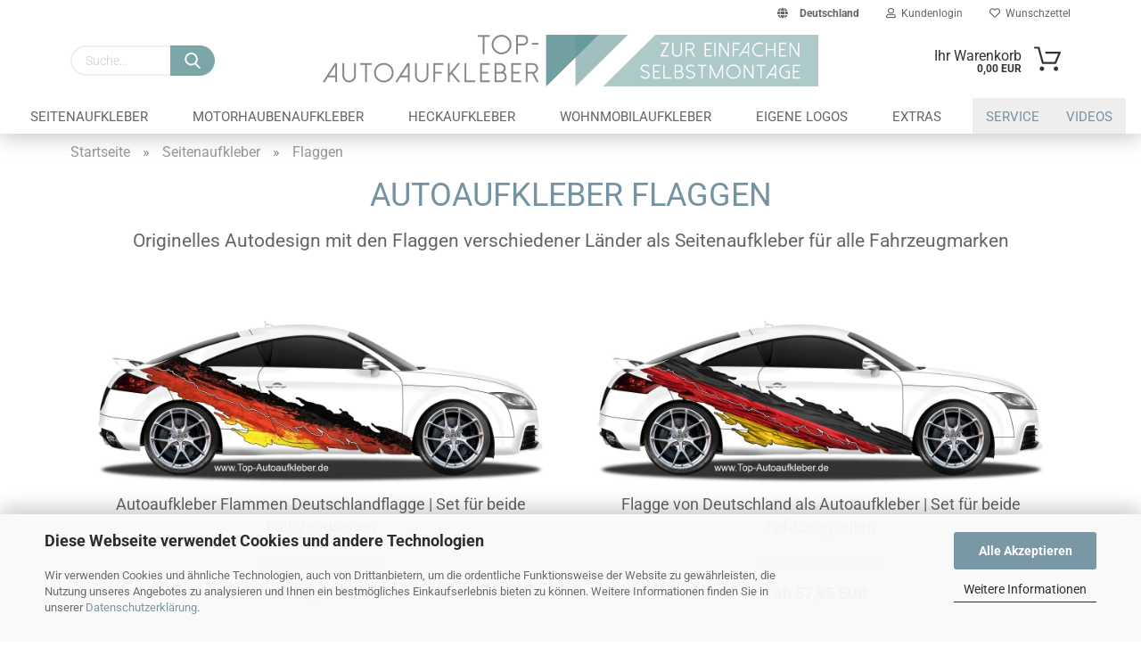

--- FILE ---
content_type: text/html; charset=utf-8
request_url: https://top-autoaufkleber.de/flaggen/
body_size: 26708
content:
<!DOCTYPE html>
 <html xmlns="http://www.w3.org/1999/xhtml" dir="ltr" lang="de">
 <head>
 <meta name="viewport" content="width=device-width, initial-scale=1, minimum-scale=1.0, maximum-scale=3.0, user-scalable=yes" />
 <meta http-equiv="Content-Type" content="text/html; charset=utf-8" />
 <meta name="language" content="de" />
 <meta name='author' content='www.top-autoaufkleber.de' />
 <meta name="description" content="Flaggenmotive als Autosticker | Viele Farben | Premium Klebefolie für Auto | Jetzt Deinen Flaggenaufkleber bei Top-Autoaufkleber.de finden." />
 <meta property="og:description" content="Flaggenmotive als Autosticker | Viele Farben | Premium Klebefolie für Auto | Jetzt Deinen Flaggenaufkleber bei Top-Autoaufkleber.de finden." />
 <meta property="og:image" content="https://top-autoaufkleber.de/images/categories/og/" />
 <meta property="og:title" content="Flaggen" />
 <meta property="og:type" content="product.group" />
 <title>Flaggen als Autoaufkleber für beide Fahrzeugseiten</title>
 <base href="https://top-autoaufkleber.de/" />
 <link rel="shortcut icon" href="https://top-autoaufkleber.de/images/logos/favicon.ico" type="image/x-icon" />
 <link rel="apple-touch-icon" href="https://top-autoaufkleber.de/images/logos/favicon.png" />
 <link id="main-css" type="text/css" rel="stylesheet" href="public/theme/styles/system/main.min.css?bust=1768467535" />
 <meta name="robots" content="index,follow" />
 <link rel="canonical" href="https://top-autoaufkleber.de/flaggen/" />
 <meta property="og:url" content="https://top-autoaufkleber.de/flaggen/">
 <link rel="next" href="https://top-autoaufkleber.de/flaggen/?page=2" />
<link rel="preconnect" href="https://www.googletagmanager.com">
<link rel="preconnect" href="https://www.google-analytics.com">
<link rel="dns-prefetch" href="https://www.googletagmanager.com">
<link rel="dns-prefetch" href="https://www.google-analytics.com">
<script>
 window.dataLayer = window.dataLayer || [];
 function gtag(){ dataLayer.push(arguments); }
 gtag('consent','default',{
 ad_storage: 'denied',
 analytics_storage: 'denied',
 ad_user_data: 'denied',
 ad_personalization: 'denied',
 wait_for_update: 500
 });
</script>
<script src="https://cdn.gambiohub.com/sdk/1.2.0/dist/bundle.js"></script><script>var payPalText = {"ecsNote":"Bitte w\u00e4hlen Sie ihre gew\u00fcnschte PayPal-Zahlungsweise.","paypalUnavailable":"PayPal steht f\u00fcr diese Transaktion im Moment nicht zur Verf\u00fcgung.","errorContinue":"weiter","continueToPayPal":"Weiter mit","errorCheckData":"Es ist ein Fehler aufgetreten. Bitte \u00fcberpr\u00fcfen Sie Ihre Eingaben."};var payPalButtonSettings = {"env":"live","commit":false,"style":{"label":"checkout","shape":"rect","color":"gold","layout":"vertical","tagline":false},"locale":"","fundingCardAllowed":true,"fundingELVAllowed":true,"fundingCreditAllowed":false,"createPaymentUrl":"https:\/\/top-autoaufkleber.de\/shop.php?do=PayPalHub\/CreatePayment&initiator=ecs","authorizedPaymentUrl":"https:\/\/top-autoaufkleber.de\/shop.php?do=PayPalHub\/AuthorizedPayment&initiator=ecs","checkoutUrl":"https:\/\/top-autoaufkleber.de\/shop.php?do=PayPalHub\/RedirectGuest","useVault":false,"jssrc":"https:\/\/www.paypal.com\/sdk\/js?client-id=AVEjCpwSc-e9jOY8dHKoTUckaKtPo0shiwe_T2rKtxp30K4TYGRopYjsUS6Qmkj6bILd7Nt72pbMWCXe&commit=false&intent=capture&components=buttons%2Cmarks%2Cmessages%2Cfunding-eligibility%2Cgooglepay%2Capplepay%2Ccard-fields&integration-date=2021-11-25&merchant-id=G69KUZK6HUJT6&currency=EUR","partnerAttributionId":"GambioGmbH_Cart_Hub_PPXO","createOrderUrl":"https:\/\/top-autoaufkleber.de\/shop.php?do=PayPalHub\/CreateOrder&initiator=ecs","getOrderUrl":"https:\/\/top-autoaufkleber.de\/shop.php?do=PayPalHub\/GetOrder","approvedOrderUrl":"https:\/\/top-autoaufkleber.de\/shop.php?do=PayPalHub\/ApprovedOrder&initiator=ecs","paymentApproved":false,"developmentMode":false,"cartAmount":0};var jsShoppingCart = {"languageCode":"de","verifySca":"https:\/\/top-autoaufkleber.de\/shop.php?do=PayPalHub\/VerifySca","totalAmount":"0.00","currency":"EUR","env":"live","commit":false,"style":{"label":"checkout","shape":"rect","color":"gold","layout":"vertical","tagline":false},"locale":"","fundingCardAllowed":true,"fundingELVAllowed":true,"fundingCreditAllowed":false,"createPaymentUrl":"https:\/\/top-autoaufkleber.de\/shop.php?do=PayPalHub\/CreatePayment&initiator=ecs","authorizedPaymentUrl":"https:\/\/top-autoaufkleber.de\/shop.php?do=PayPalHub\/AuthorizedPayment&initiator=ecs","checkoutUrl":"https:\/\/top-autoaufkleber.de\/shop.php?do=PayPalHub\/RedirectGuest","useVault":false,"jssrc":"https:\/\/www.paypal.com\/sdk\/js?client-id=AVEjCpwSc-e9jOY8dHKoTUckaKtPo0shiwe_T2rKtxp30K4TYGRopYjsUS6Qmkj6bILd7Nt72pbMWCXe&commit=false&intent=capture&components=buttons%2Cmarks%2Cmessages%2Cfunding-eligibility%2Cgooglepay%2Capplepay%2Ccard-fields&integration-date=2021-11-25&merchant-id=G69KUZK6HUJT6&currency=EUR","partnerAttributionId":"GambioGmbH_Cart_Hub_PPXO","createOrderUrl":"https:\/\/top-autoaufkleber.de\/shop.php?do=PayPalHub\/CreateOrder&initiator=ecs","getOrderUrl":"https:\/\/top-autoaufkleber.de\/shop.php?do=PayPalHub\/GetOrder","approvedOrderUrl":"https:\/\/top-autoaufkleber.de\/shop.php?do=PayPalHub\/ApprovedOrder&initiator=ecs","paymentApproved":false,"developmentMode":false,"cartAmount":0};var payPalBannerSettings = {"useVault":false,"jssrc":"https:\/\/www.paypal.com\/sdk\/js?client-id=AVEjCpwSc-e9jOY8dHKoTUckaKtPo0shiwe_T2rKtxp30K4TYGRopYjsUS6Qmkj6bILd7Nt72pbMWCXe&commit=false&intent=capture&components=buttons%2Cmarks%2Cmessages%2Cfunding-eligibility%2Cgooglepay%2Capplepay%2Ccard-fields&integration-date=2021-11-25&merchant-id=G69KUZK6HUJT6&currency=EUR","partnerAttributionId":"GambioGmbH_Cart_Hub_PPXO","positions":{"cartBottom":{"placement":"cart","style":{"layout":"text","logo":{"type":"primary"},"text":{"color":"black"},"color":"blue","ratio":"1x1"}},"product":{"placement":"product","style":{"layout":"text","logo":{"type":"primary"},"text":{"color":"black"},"color":"blue","ratio":"1x1"}}},"currency":"EUR","cartAmount":0};</script><script id="paypalconsent" type="application/json">{"purpose_id":null}</script><script src="GXModules/Gambio/Hub/Shop/Javascript/PayPalLoader-bust_1754371406.js" async></script>
 </head>
 <body class="page-index-type-c19 page-index-type-gm_boosted_category page-index-type-cat page-index-type-cPath"
 data-gambio-namespace="https://top-autoaufkleber.de/public/theme/javascripts/system"
 data-jse-namespace="https://top-autoaufkleber.de/JSEngine/build"
 data-gambio-controller="initialize"
 data-gambio-widget="input_number responsive_image_loader transitions header image_maps modal history dropdown core_workarounds anchor"
 data-input_number-separator=","
 >
 <div id="outer-wrapper" >
 <header id="header" class="navbar">
 <div id="topbar-container">
 <div class="navbar-topbar">
 <nav data-gambio-widget="menu link_crypter" data-menu-switch-element-position="false" data-menu-events='{"desktop": ["click"], "mobile": ["click"]}' data-menu-ignore-class="dropdown-menu">
 <ul class="nav navbar-nav navbar-right">
 <li class="navbar-topbar-item">
 <ul id="secondaryNavigation" class="nav navbar-nav ignore-menu">
 </ul>
 <script id="secondaryNavigation-menu-template" type="text/mustache">
 <ul id="secondaryNavigation" class="nav navbar-nav">
 <li v-for="(item, index) in items" class="navbar-topbar-item hidden-xs content-manager-item">
 <a href="javascript:;" :title="item.title" @click="goTo(item.content)">
 <span class="fa fa-arrow-circle-right visble-xs-block"></span>
 {{item.title}}
 </a>
 </li>
 </ul>
 </script>
 </li>
 <li class="dropdown navbar-topbar-item first">
 <a href="#" class="dropdown-toggle" data-toggle-hover="dropdown">
 <span class="hidden-xs">
 <span class="fa fa-globe"></span>
 <strong>Deutschland</strong>
 </span>
 <span class="visible-xs-block">
 &nbsp;Lieferland
 </span>
 </a>
 <ul class="level_2 dropdown-menu ignore-menu arrow-top">
 <li class="arrow"></li>
 <li>
 <form action="/flaggen/" method="POST" class="form-horizontal">
 <div class="form-group">
 <label for="countries-select">Lieferland</label>
 <select name="switch_country" class="form-control" id="countries-select">
 <option value="DE" selected>&lt;strong&gt;Deutschland&lt;/strong&gt;</option>
 <option value="BE" >Belgien</option>
 <option value="IT" >Italien</option>
 <option value="CA" >Kanada</option>
 <option value="LU" >Luxemburg</option>
 <option value="NL" >Niederlande</option>
 <option value="AT" >Österreich</option>
 <option value="CH" >Schweiz</option>
 </select>
 </div>
 <div class="dropdown-footer row">
 <input type="submit" class="btn btn-primary btn-block" value="Speichern" title="Speichern" />
 </div>
 </form>
 </li>
 </ul>
 </li>
 <li class="dropdown navbar-topbar-item">
 <a title="Anmeldung" href="/flaggen/#" class="dropdown-toggle" data-toggle-hover="dropdown">
 <span class="fa fa-user-o"></span>
 &nbsp;Kundenlogin
 </a>
 <ul class="dropdown-menu dropdown-menu-login arrow-top">
 <li class="arrow"></li>
 <li class="dropdown-header hidden-xs">Kundenlogin</li>
 <li>
 <form action="https://top-autoaufkleber.de/login.php?action=process" method="post" class="form-horizontal">
 <input type="hidden" name="return_url" value="https://top-autoaufkleber.de/flaggen/">
 <input type="hidden" name="return_url_hash" value="82f03f2eee686ee21a515c6333364a398f673f5f5534b175d2960f59baa79e35">
 <div class="form-group">
 <input autocomplete="username" type="email" id="box-login-dropdown-login-username" class="form-control" placeholder="E-Mail" name="email_address" />
 </div>
 <div class="form-group password-form-field" data-gambio-widget="show_password">
 <input autocomplete="current-password" type="password" id="box-login-dropdown-login-password" class="form-control" placeholder="Passwort" name="password" />
 <button class="btn show-password hidden" type="button">
 <i class="fa fa-eye" aria-hidden="true"></i>
 </button>
 </div>
 <div class="dropdown-footer row">
 <input type="submit" class="btn btn-primary btn-block" value="Anmelden" />
 <ul>
 <li>
 <a title="Konto erstellen" href="https://top-autoaufkleber.de/shop.php?do=CreateRegistree">
 Konto erstellen
 </a>
 </li>
 <li>
 <a title="Passwort vergessen?" href="https://top-autoaufkleber.de/password_double_opt.php">
 Passwort vergessen?
 </a>
 </li>
 </ul>
 </div>
 </form>
 </li>
 </ul>
 </li>
 <li class="navbar-topbar-item">
 <a href="https://top-autoaufkleber.de/wish_list.php" title="Wunschzettel anzeigen">
 <span class="fa fa-heart-o"></span>
 &nbsp;Wunschzettel
 </a>
 </li>
 </ul>
 </nav>
 </div>
 </div>
 <div class="inside">
 <div class="row">
 <div class="navbar-search collapse">
 <form action="advanced_search_result.php" method="get" data-gambio-widget="live_search">
 <div class="navbar-search-input-group input-group">
 <button type="submit">
 <img loading=lazy src="public/theme/images/svgs/search.svg" class="gx-search-input svg--inject" alt="">
 </button>
 <input type="text" name="keywords" placeholder="Suche..." class="form-control search-input" autocomplete="off" />
 </div>
 <input type="hidden" value="1" name="inc_subcat" />
 <div class="search-result-container"></div>
 </form>
 </div>
 <div class="navbar-header">
 <a class="navbar-brand" href="https://top-autoaufkleber.de/" title="Top-Autoaufkleber.de">
 <img loading=lazy id="main-header-logo" class="img-responsive" src="/images/logos/TA-Logo-Startseite.webp" onerror="this.onerror=null;this.src='https://top-autoaufkleber.de/images/logos/TA-Logo-Startseite.png'" alt="Top-Autoaufkleber.de-Logo">
 </a>
 <button type="button" class="navbar-toggle cart-icon" data-toggle="cart">
 <svg width="24" xmlns="http://www.w3.org/2000/svg" viewBox="0 0 40 40"><defs><style>.cls-1{fill:none;}</style></defs><title>cart</title><g id="Ebene_2" data-name="Ebene 2"><g id="Ebene_1-2" data-name="Ebene 1"><path d="M31,13.66a1.08,1.08,0,0,0-1.07-1H26.08V11.28a6.31,6.31,0,0,0-12.62,0v1.36H9.27a1,1,0,0,0-1,1L5.21,32A3.8,3.8,0,0,0,9,35.8H30.19A3.8,3.8,0,0,0,34,31.94Zm-15.42-1V11.28a4.2,4.2,0,0,1,8.39,0v1.35Zm-1.06,5.59a1.05,1.05,0,0,0,1.06-1.06v-2.4H24v2.4a1.06,1.06,0,0,0,2.12,0v-2.4h2.84L31.86,32a1.68,1.68,0,0,1-1.67,1.68H9a1.67,1.67,0,0,1-1.68-1.61l2.94-17.31h3.19v2.4A1.06,1.06,0,0,0,14.51,18.22Z"/></g></g></svg>
 <span class="cart-products-count hidden">
 0
 </span>
 </button>
 </div>
 <nav id="cart-container" class="navbar-cart" data-gambio-widget="menu cart_dropdown" data-menu-switch-element-position="false">
 <ul class="cart-container-inner">
 <li>
 <a href="https://top-autoaufkleber.de/shopping_cart.php" class="dropdown-toggle">
 <img loading=lazy src="public/theme/images/svgs/basket.svg" alt="" class="gx-cart-basket svg--inject">
 <span class="cart">
 Ihr Warenkorb<br />
 <span class="products">
 0,00 EUR
 </span>
 </span>
 <span class="cart-products-count hidden">
 </span>
 </a>
 <ul class="dropdown-menu arrow-top cart-dropdown cart-empty">
 <li class="arrow"></li>
 <input type="hidden" id="ga4-view-cart-json" value=""/>
 <script async
 data-type="text/javascript"
 type="as-oil"
 data-purposes="4"
 data-managed="as-oil">
 function ga4ViewCart() {
 const data = document.getElementById('ga4-view-cart-json');
 if (data && data.value.length) {
 gtag('event', 'view_cart', JSON.parse(data.value));
 }
 }
 </script>
 <li class="cart-dropdown-inside">
 <div class="cart-empty">
 Sie haben noch keine Artikel in Ihrem Warenkorb.
 </div>
 </li>
 </ul>
 </li>
 </ul>
 </nav>
 </div>
</div>
 <div id="offcanvas-cart-overlay"></div>
 <div id="offcanvas-cart-content">
 <button data-toggle="cart" class="offcanvas-cart-close c-hamburger c-hamburger--htx">
 <span></span>
 Menü
 </button>
 <ul class="dropdown-menu arrow-top cart-dropdown cart-empty">
 <li class="arrow"></li>
 <input type="hidden" id="ga4-view-cart-json" value=""/>
 <script async
 data-type="text/javascript"
 type="as-oil"
 data-purposes="4"
 data-managed="as-oil">
 function ga4ViewCart() {
 const data = document.getElementById('ga4-view-cart-json');
 if (data && data.value.length) {
 gtag('event', 'view_cart', JSON.parse(data.value));
 }
 }
 </script>
 <li class="cart-dropdown-inside">
 <div class="cart-empty">
 Sie haben noch keine Artikel in Ihrem Warenkorb.
 </div>
 </li>
 </ul>
 </div>
 <noscript>
 <div class="alert alert-danger noscript-notice">
 JavaScript ist in Ihrem Browser deaktiviert. Aktivieren Sie JavaScript, um alle Funktionen des Shops nutzen und alle Inhalte sehen zu können.
 </div>
 </noscript>
 <div id="categories">
 <div class="navbar-collapse collapse">
 <nav class="navbar-default navbar-categories" data-gambio-widget="menu">
 <ul class="level-1 nav navbar-nav">
 <li class="dropdown level-1-child" data-id="1">
 <a class="dropdown-toggle" href="https://top-autoaufkleber.de/seitenaufkleber/" title="Seitenaufkleber">
 Seitenaufkleber
 </a>
 <ul data-level="2" class="level-2 dropdown-menu dropdown-menu-child">
 <li class="enter-category hidden-sm hidden-md hidden-lg show-more">
 <a class="dropdown-toggle" href="https://top-autoaufkleber.de/seitenaufkleber/" title="Seitenaufkleber">
 <strong>Alle Seitenaufkleber anzeigen</strong>
 </a>
 </li>
 <li class="level-2-child">
 <a href="https://top-autoaufkleber.de/blumen-blueten/" title="Blumen/Blüten">
 Blumen/Blüten
 </a>
 </li>
 <li class="level-2-child">
 <a href="https://top-autoaufkleber.de/pflanzen/" title="Pflanzen">
 Pflanzen
 </a>
 </li>
 <li class="level-2-child">
 <a href="https://top-autoaufkleber.de/ornamente/" title="Ornamente">
 Ornamente
 </a>
 </li>
 <li class="level-2-child">
 <a href="https://top-autoaufkleber.de/motive/" title="Motive">
 Motive
 </a>
 </li>
 <li class="level-2-child">
 <a href="https://top-autoaufkleber.de/skylines/" title="Skylines">
 Skylines
 </a>
 </li>
 <li class="level-2-child">
 <a href="https://top-autoaufkleber.de/figuren-skull/" title="Figuren/Skull">
 Figuren/Skull
 </a>
 </li>
 <li class="level-2-child">
 <a href="https://top-autoaufkleber.de/tiere/" title="Tiere">
 Tiere
 </a>
 </li>
 <li class="level-2-child">
 <a href="https://top-autoaufkleber.de/drachen/" title="Drachen">
 Drachen
 </a>
 </li>
 <li class="level-2-child">
 <a href="https://top-autoaufkleber.de/tribals/" title="Tribals">
 Tribals
 </a>
 </li>
 <li class="level-2-child">
 <a href="https://top-autoaufkleber.de/flammen/" title="Flammen">
 Flammen
 </a>
 </li>
 <li class="level-2-child active">
 <a href="https://top-autoaufkleber.de/flaggen/" title="Flaggen">
 Flaggen
 </a>
 </li>
 <li class="level-2-child">
 <a href="https://top-autoaufkleber.de/zielflaggen/" title="Zielflaggen">
 Zielflaggen
 </a>
 </li>
 <li class="level-2-child">
 <a href="https://top-autoaufkleber.de/zierstreifen/" title="Zierstreifen">
 Zierstreifen
 </a>
 </li>
 <li class="level-2-child">
 <a href="https://top-autoaufkleber.de/startnummern/" title="Startnummer">
 Startnummer
 </a>
 </li>
 <li class="level-2-child">
 <a href="https://top-autoaufkleber.de/race-designs/" title="Race Designs">
 Race Designs
 </a>
 </li>
 <li class="level-2-child">
 <a href="https://top-autoaufkleber.de/sport/" title="Sport">
 Sport
 </a>
 </li>
 <li class="level-2-child">
 <a href="https://top-autoaufkleber.de/wunschtexte/" title="Wunschtexte">
 Wunschtexte
 </a>
 </li>
 <li class="level-2-child">
 <a href="https://top-autoaufkleber.de/seitenaufkleber-berge-meer/" title="Berge & Meer">
 Berge & Meer
 </a>
 </li>
 <li class="enter-category hidden-more hidden-xs">
 <a class="dropdown-toggle col-xs-6"
 href="https://top-autoaufkleber.de/seitenaufkleber/"
 title="Seitenaufkleber"><strong>Alle Seitenaufkleber anzeigen</strong></a>
 <span class="close-menu-container col-xs-6">
 <span class="close-flyout"><i class="fa fa-close"></i></span>
 </span>
 </li>
 </ul>
 </li>
 <li class="dropdown level-1-child" data-id="5">
 <a class="dropdown-toggle" href="https://top-autoaufkleber.de/motorhaubenaufkleber/" title="Motorhaubenaufkleber">
 Motorhaubenaufkleber
 </a>
 <ul data-level="2" class="level-2 dropdown-menu dropdown-menu-child">
 <li class="enter-category hidden-sm hidden-md hidden-lg show-more">
 <a class="dropdown-toggle" href="https://top-autoaufkleber.de/motorhaubenaufkleber/" title="Motorhaubenaufkleber">
 <strong>Alle Motorhaubenaufkleber anzeigen</strong>
 </a>
 </li>
 <li class="level-2-child">
 <a href="https://top-autoaufkleber.de/motorhaubenaufkleber/blumen-blueten/" title="Blumen/Blüten">
 Blumen/Blüten
 </a>
 </li>
 <li class="level-2-child">
 <a href="https://top-autoaufkleber.de/motorhaubenaufkleber/pflanzen/" title="Pflanzen">
 Pflanzen
 </a>
 </li>
 <li class="level-2-child">
 <a href="https://top-autoaufkleber.de/motorhaubenaufkleber/ornamente/" title="Ornamente">
 Ornamente
 </a>
 </li>
 <li class="level-2-child">
 <a href="https://top-autoaufkleber.de/motorhaubenaufkleber/motive/" title="Motive">
 Motive
 </a>
 </li>
 <li class="level-2-child">
 <a href="https://top-autoaufkleber.de/motorhaubenaufkleber-skylines/" title="Skylines">
 Skylines
 </a>
 </li>
 <li class="level-2-child">
 <a href="https://top-autoaufkleber.de/motorhaubenaufkleber/motorhaubenaufkleber-figuren-skull/" title="Figuren/Skull">
 Figuren/Skull
 </a>
 </li>
 <li class="level-2-child">
 <a href="https://top-autoaufkleber.de/motorhaubenaufkleber/tiere/" title="Tiere">
 Tiere
 </a>
 </li>
 <li class="level-2-child">
 <a href="https://top-autoaufkleber.de/motorhaubenaufkleber/drachen/" title="Drachen">
 Drachen
 </a>
 </li>
 <li class="level-2-child">
 <a href="https://top-autoaufkleber.de/motorhaubenaufkleber/tribals/" title="Tribals">
 Tribals
 </a>
 </li>
 <li class="level-2-child">
 <a href="https://top-autoaufkleber.de/motorhaubenaufkleber/racingstreifen/" title="Racingstreifen">
 Racingstreifen
 </a>
 </li>
 <li class="level-2-child">
 <a href="https://top-autoaufkleber.de/motorhaubenaufkleber/startnummern/" title="Startnummern">
 Startnummern
 </a>
 </li>
 <li class="level-2-child">
 <a href="https://top-autoaufkleber.de/motorhaubenaufkleber/sport/" title="Sport">
 Sport
 </a>
 </li>
 <li class="level-2-child">
 <a href="https://top-autoaufkleber.de/motorhaubenaufkleber/wunschtexte/" title="Wunschtexte">
 Wunschtexte
 </a>
 </li>
 <li class="enter-category hidden-more hidden-xs">
 <a class="dropdown-toggle col-xs-6"
 href="https://top-autoaufkleber.de/motorhaubenaufkleber/"
 title="Motorhaubenaufkleber"><strong>Alle Motorhaubenaufkleber anzeigen</strong></a>
 <span class="close-menu-container col-xs-6">
 <span class="close-flyout"><i class="fa fa-close"></i></span>
 </span>
 </li>
 </ul>
 </li>
 <li class="dropdown level-1-child" data-id="6">
 <a class="dropdown-toggle" href="https://top-autoaufkleber.de/heckaufkleber/" title="Heckaufkleber">
 Heckaufkleber
 </a>
 <ul data-level="2" class="level-2 dropdown-menu dropdown-menu-child">
 <li class="enter-category hidden-sm hidden-md hidden-lg show-more">
 <a class="dropdown-toggle" href="https://top-autoaufkleber.de/heckaufkleber/" title="Heckaufkleber">
 <strong>Alle Heckaufkleber anzeigen</strong>
 </a>
 </li>
 <li class="level-2-child">
 <a href="https://top-autoaufkleber.de/heckscheibenaufkleber/begriffe-sprueche/" title="Begriffe/Sprüche">
 Begriffe/Sprüche
 </a>
 </li>
 <li class="level-2-child">
 <a href="https://top-autoaufkleber.de/heckscheibenaufkleber/wunschtexte/" title="Wunschtexte">
 Wunschtexte
 </a>
 </li>
 <li class="level-2-child">
 <a href="https://top-autoaufkleber.de/heckscheibenaufkleber/blumen-blueten/" title="Blumen/Blüten">
 Blumen/Blüten
 </a>
 </li>
 <li class="level-2-child">
 <a href="https://top-autoaufkleber.de/babyaufkleber/" title="Babyaufkleber">
 Babyaufkleber
 </a>
 </li>
 <li class="level-2-child">
 <a href="https://top-autoaufkleber.de/heckscheibenaufkleber/blumen-bluetenornamente/" title="Ornamente">
 Ornamente
 </a>
 </li>
 <li class="level-2-child">
 <a href="https://top-autoaufkleber.de/heckscheibenaufkleber/motive/" title="Motive">
 Motive
 </a>
 </li>
 <li class="level-2-child">
 <a href="https://top-autoaufkleber.de/heckscheibenaufkleber/skylines/" title="Skylines">
 Skylines
 </a>
 </li>
 <li class="level-2-child">
 <a href="https://top-autoaufkleber.de/heckscheibenaufkleber/tiere/" title="Tiere">
 Tiere
 </a>
 </li>
 <li class="level-2-child">
 <a href="https://top-autoaufkleber.de/heckscheibenaufkleber/figuren-skull/" title="Figuren/Skull">
 Figuren/Skull
 </a>
 </li>
 <li class="level-2-child">
 <a href="https://top-autoaufkleber.de/heckscheibenaufkleber/sport/" title="Sport">
 Sport
 </a>
 </li>
 <li class="level-2-child">
 <a href="https://top-autoaufkleber.de/heckscheibenaufkleber/tribals/" title="Tribals">
 Tribals
 </a>
 </li>
 <li class="level-2-child">
 <a href="https://top-autoaufkleber.de/heckaufkleber-flaggen/" title="Flaggen">
 Flaggen
 </a>
 </li>
 <li class="level-2-child">
 <a href="https://top-autoaufkleber.de/hundeaufkleber-mit-wunschnamen/" title="Hunde mit Namen">
 Hunde mit Namen
 </a>
 </li>
 <li class="enter-category hidden-more hidden-xs">
 <a class="dropdown-toggle col-xs-6"
 href="https://top-autoaufkleber.de/heckaufkleber/"
 title="Heckaufkleber"><strong>Alle Heckaufkleber anzeigen</strong></a>
 <span class="close-menu-container col-xs-6">
 <span class="close-flyout"><i class="fa fa-close"></i></span>
 </span>
 </li>
 </ul>
 </li>
 <li class="dropdown level-1-child" data-id="68">
 <a class="dropdown-toggle" href="https://top-autoaufkleber.de/wohnmobil-aufkleber/" title="Wohnmobilaufkleber">
 Wohnmobilaufkleber
 </a>
 <ul data-level="2" class="level-2 dropdown-menu dropdown-menu-child">
 <li class="enter-category hidden-sm hidden-md hidden-lg show-more">
 <a class="dropdown-toggle" href="https://top-autoaufkleber.de/wohnmobil-aufkleber/" title="Wohnmobilaufkleber">
 <strong>Alle Wohnmobilaufkleber anzeigen</strong>
 </a>
 </li>
 <li class="level-2-child">
 <a href="https://top-autoaufkleber.de/wohnmobilaufkleber-mit-kompass-motiven/" title="Windrosen">
 Windrosen
 </a>
 </li>
 <li class="level-2-child">
 <a href="https://top-autoaufkleber.de/wohnmobilaufkleber-berge-meer/" title="Berge & Meer">
 Berge & Meer
 </a>
 </li>
 <li class="level-2-child">
 <a href="https://top-autoaufkleber.de/wohnmobil-aufkleber/wald-landschaften/" title="Wald & Landschaften">
 Wald & Landschaften
 </a>
 </li>
 <li class="level-2-child">
 <a href="https://top-autoaufkleber.de/wohnmobilaufkleber-sportmotive/" title="Sport">
 Sport
 </a>
 </li>
 <li class="level-2-child">
 <a href="https://top-autoaufkleber.de/wohnmobilaufkleber-mit-blumen-motiven/" title="Pflanzen & Blumen">
 Pflanzen & Blumen
 </a>
 </li>
 <li class="level-2-child">
 <a href="https://top-autoaufkleber.de/wohnmobilaufkleber-mit-ornamenten/" title="Ornamente">
 Ornamente
 </a>
 </li>
 <li class="level-2-child">
 <a href="https://top-autoaufkleber.de/wohnmobilaufkleber-mit-tier-motiven/" title="Tiere">
 Tiere
 </a>
 </li>
 <li class="level-2-child">
 <a href="https://top-autoaufkleber.de/wohnmobilaufkleber-mit-skylines/" title="Skylines">
 Skylines
 </a>
 </li>
 <li class="level-2-child">
 <a href="https://top-autoaufkleber.de/wohnmobil-aufkleber/wohnwagen-figuren-skulls/" title="Figuren/Skull">
 Figuren/Skull
 </a>
 </li>
 <li class="level-2-child">
 <a href="https://top-autoaufkleber.de/wohnmobilaufkleber-mit-spruechen/" title="Sprüche">
 Sprüche
 </a>
 </li>
 <li class="level-2-child">
 <a href="https://top-autoaufkleber.de/zierstreifen-fuer-wohnmobile/" title="Zierstreifen">
 Zierstreifen
 </a>
 </li>
 <li class="level-2-child">
 <a href="https://top-autoaufkleber.de/flaggen-aufkleber-fuer-wohnmobile/" title="Flaggen">
 Flaggen
 </a>
 </li>
 <li class="level-2-child">
 <a href="https://top-autoaufkleber.de/wohnmobile/wunschtexte/" title="Wunschtexte">
 Wunschtexte
 </a>
 </li>
 <li class="level-2-child">
 <a href="https://top-autoaufkleber.de/sonstige-aufkleber-fuer-wohnwobile-und-wohnwagen/" title="Sonstiges">
 Sonstiges
 </a>
 </li>
 <li class="enter-category hidden-more hidden-xs">
 <a class="dropdown-toggle col-xs-6"
 href="https://top-autoaufkleber.de/wohnmobil-aufkleber/"
 title="Wohnmobilaufkleber"><strong>Alle Wohnmobilaufkleber anzeigen</strong></a>
 <span class="close-menu-container col-xs-6">
 <span class="close-flyout"><i class="fa fa-close"></i></span>
 </span>
 </li>
 </ul>
 </li>
 <li class="level-1-child" data-id="92">
 <a class="dropdown-toggle" href="https://top-autoaufkleber.de/eigene-logos-und-motive/" title="Eigene Logos">
 Eigene Logos
 </a>
 </li>
 <li class="dropdown level-1-child" data-id="31">
 <a class="dropdown-toggle" href="https://top-autoaufkleber.de/extras/" title="Extras">
 Extras
 </a>
 <ul data-level="2" class="level-2 dropdown-menu dropdown-menu-child">
 <li class="enter-category hidden-sm hidden-md hidden-lg show-more">
 <a class="dropdown-toggle" href="https://top-autoaufkleber.de/extras/" title="Extras">
 <strong>Alle Extras anzeigen</strong>
 </a>
 </li>
 <li class="level-2-child">
 <a href="https://top-autoaufkleber.de/folien/" title="Folien">
 Folien
 </a>
 </li>
 <li class="level-2-child">
 <a href="https://top-autoaufkleber.de/folienmuster/" title="Folienmuster">
 Folienmuster
 </a>
 </li>
 <li class="level-2-child">
 <a href="https://top-autoaufkleber.de/zubehoer/" title="Zubehör">
 Zubehör
 </a>
 </li>
 <li class="level-2-child">
 <a href="https://top-autoaufkleber.de/gutscheine/" title="Gutscheine">
 Gutscheine
 </a>
 </li>
 <li class="enter-category hidden-more hidden-xs">
 <a class="dropdown-toggle col-xs-6"
 href="https://top-autoaufkleber.de/extras/"
 title="Extras"><strong>Alle Extras anzeigen</strong></a>
 <span class="close-menu-container col-xs-6">
 <span class="close-flyout"><i class="fa fa-close"></i></span>
 </span>
 </li>
 </ul>
 </li>
 <li id="mainNavigation" class="custom custom-entries hidden-xs">
 <a data-id="top_custom-0"
 href="https://top-autoaufkleber.de/info/service.html"
 title="Service">
 Service
 </a>
 <a data-id="top_custom-1"
 href="https://top-autoaufkleber.de/info/videos.html"
 title="Videos">
 Videos
 </a>
 </li>
 <script id="mainNavigation-menu-template" type="text/mustache">
 <li id="mainNavigation" class="custom custom-entries hidden-xs">
 <a v-for="(item, index) in items" href="javascript:;" @click="goTo(item.content)">
 {{item.title}}
 </a>
 </li>
 </script>
 <li class="dropdown custom topmenu-content visible-xs" data-id="top_custom-0">
 <a class="dropdown-toggle"
 href="https://top-autoaufkleber.de/info/service.html"
 title="Service">
 Service
 </a>
 </li>
 <li class="dropdown custom topmenu-content visible-xs" data-id="top_custom-1">
 <a class="dropdown-toggle"
 href="https://top-autoaufkleber.de/info/videos.html"
 title="Videos">
 Videos
 </a>
 </li>
 <li class="dropdown dropdown-more" style="display: none">
 <a class="dropdown-toggle" href="#" title="">
 Weitere
 </a>
 <ul class="level-2 dropdown-menu ignore-menu"></ul>
 </li>
 </ul>
 </nav>
 </div>
 </div>
 </header>
 <button id="meco-overlay-menu-toggle" data-toggle="menu" class="c-hamburger c-hamburger--htx visible-xs-block">
 <span></span> Menü
 </button>
 <div id="meco-overlay-menu">
 <div class="meco-overlay-menu-search">
 <div class=" collapse">
 <form action="advanced_search_result.php" method="get" data-gambio-widget="live_search">
 <div class="- ">
 <button type="submit">
 <img loading=lazy src="public/theme/images/svgs/search.svg" class="gx-search-input svg--inject" alt="">
 </button>
 <input type="text" name="keywords" placeholder="Suche..." class="form-control search-input" autocomplete="off" />
 </div>
 <input type="hidden" value="1" name="inc_subcat" />
 <div class="search-result-container"></div>
 </form>
 </div>
 </div>
 </div>
 <div id="wrapper">
 <div class="row">
 <div id="main">
 <div class="main-inside">
 <script type="application/ld+json">{"@context":"https:\/\/schema.org","@type":"BreadcrumbList","itemListElement":[{"@type":"ListItem","position":1,"name":"Startseite","item":"https:\/\/top-autoaufkleber.de\/"},{"@type":"ListItem","position":2,"name":"Seitenaufkleber","item":"https:\/\/top-autoaufkleber.de\/seitenaufkleber\/"},{"@type":"ListItem","position":3,"name":"Flaggen","item":"https:\/\/top-autoaufkleber.de\/flaggen\/"}]}</script>
 <div id="breadcrumb_navi">
 <span class="breadcrumbEntry">
 <a href="https://top-autoaufkleber.de/" class="headerNavigation">
 <span>Startseite</span>
 </a>
 </span>
 <span class="breadcrumbSeparator"> &raquo; </span> <span class="breadcrumbEntry">
 <a href="https://top-autoaufkleber.de/seitenaufkleber/" class="headerNavigation">
 <span>Seitenaufkleber</span>
 </a>
 </span>
 <span class="breadcrumbSeparator"> &raquo; </span> <span class="breadcrumbEntry">
 <span>Flaggen</span>
 </span>
 </div>
 <div id="shop-top-banner">
 </div>
 <div id="categories-below-breadcrumb_19" data-gx-content-zone="categories-below-breadcrumb_19" class="gx-content-zone">
</div>
 <div class="filter-selection-container hidden">
 <p><strong>Aktueller Filter</strong></p>
 </div>
 <h1>Autoaufkleber Flaggen</h1>
 <div class="categories-description-container">
 <div class="categories-images">
 <img loading=lazy src="/images/categories/Aufkleber-Auto-Flaggen.webp" onerror="this.onerror=null;this.src='images/categories/Aufkleber-Auto-Flaggen.jpg'" alt="Autoaufkleber mit Flaggen als Seitendekor" title="Autoaufkleber mit Flaggen als Seitendekor" class="img-responsive" />
 </div>
 <p class="text-center"><h2>Originelles Autodesign mit den Flaggen verschiedener L&auml;nder als Seitenaufkleber f&uuml;r alle Fahrzeugmarken</h2></p>
 </div>
 <div class="product-listing-full-width">
 <div class="productlisting-filter-container"
 data-gambio-widget="product_listing_filter"
 data-product_listing_filter-target=".productlist-viewmode">
 <form name="panel"
 action="/flaggen/"
 method="get" >
 <input type="hidden" name="view_mode" value="tiled" />
 <div class="row">
 <div class="col-xs-12 col-lg-6">
 <div class="productlisting-filter-hiddens">
 </div>
 <a href="#filterbox-container"
 class="btn btn-default filter-button js-open-modal hidden-sm hidden-md hidden-lg"
 data-modal-type="alert"
 data-modal-settings='{"title": "FILTER", "dialogClass": "box-filter"}'
 rel="nofollow">
 <i class="fa fa-filter"></i> </a>
 </div>
 </div>
 </form>
 </div>
 <div class="container-fluid"
 data-gambio-widget="product_hover"
 data-product_hover-scope=".productlist-viewmode-grid">
 <div class="row product-filter-target productlist productlist-viewmode productlist-viewmode-grid"
 data-gambio-widget="cart_handler">
 <div class="product-container has-gallery"
 data-index="productlist_18">
 <form class="product-tile no-status-check">
 <div class="inside">
 <div class="content-container">
 <div class="content-container-inner">
 <figure class="image" id="productlist_18_img">
 <span title="Autoaufkleber Flammen Deutschlandflagge | Set für beide Fahrzeugseiten" class="product-hover-main-image product-image">
 <a href="https://top-autoaufkleber.de/autoaufkleber-deutschland.html">
 <img loading=lazy src="/images/product_images/info_images/autoaufkleber-deutschland-555-006-01.webp" onerror="this.onerror=null;this.src='images/product_images/info_images/autoaufkleber-deutschland-555-006-01.png'" alt="Autoaufkleber Deutschland auf Fahrzeugseite von PKW">
 </a>
 </span>
 </figure>
 <div class="title-description" style="display:flex; flex-direction:column;">
 <div class="title" style="align-content: end;">
 <a href="https://top-autoaufkleber.de/autoaufkleber-deutschland.html" title="Hier findest du unseren beeindruckenden Tuningaufkleber im Deutschland..." class="product-url ">
 Autoaufkleber Flammen Deutschlandflagge | Set für beide Fahrzeugseiten
 </a>
 </div>
 <div class="product-model" style="font-size: 14px; color: #a2a2a2; margin: 12px;">Artikel‑Nr.: TA-555-006</div>
 <div class="description hidden-grid">
 <p style="text-align: justify;">
 <span style="font-size:16px;">Mit diesem hochwertigen, selbstklebenden Fan Aufkleber f&uuml;r das Auto zeigst Du Flagge. Der Autoaufkleber ist schnell und einfach zu montieren und l&auml;sst Dein Fahrzeug innerhalb k&uuml;rzester Zeit in neuem Glanz erstrahlen.</span>
</p>
 </div>
 <div class="shipping hidden visible-list">
 <div class="shipping-info-short">
 Lieferzeit:
 <img loading=lazy src="/images/icons/status/green.webp" onerror="this.onerror=null;this.src='images/icons/status/green.png'" alt="2-5 Werktage" title="2-5 Werktage" />
 2-5 Werktage
 </div>
 <a class="js-open-modal" data-modal-type="iframe" data-modal-settings='{"title": "Lieferzeit:"}' href="popup/Versand-und-Zahlungsbedingungen.html" title="Aktuelle Informationen & Lieferzeit Ausland" rel="nofollow">
 (Aktuelle Informationen & Lieferzeit Ausland)
 </a>
 <br />
 <span class="products-details-weight-container">
 </span>
 </div>
 </div>
 <div class="price-tax">
 <div class="price">
 <span class="current-price-container" title="Hier findest du unseren beeindruckenden Tuningaufkleber im Deutschland...">
 ab 57,95 EUR
 </span>
 </div>
 <div class="shipping hidden visible-flyover">
 <div class="shipping-info-short">
 Lieferzeit:
 <img loading=lazy src="/images/icons/status/green.webp" onerror="this.onerror=null;this.src='images/icons/status/green.png'" alt="2-5 Werktage" title="2-5 Werktage" />
 2-5 Werktage
 </div>
 </div>
 <div class="additional-container">
 </div>
 <div class="tax-shipping-hint hidden-grid">
 <div class="tax">inkl. 19% MwSt. zzgl.
 <a class="gm_shipping_link lightbox_iframe" href="https://top-autoaufkleber.de/popup/Versand-und-Zahlungsbedingungen.html"
 target="_self"
 rel="nofollow"
 data-modal-settings='{"title":"Versand", "sectionSelector": ".content_text", "bootstrapClass": "modal-lg"}'>
 <span style="text-decoration:underline">Versand</span>
 </a></div>
 </div>
 <div class="cart-error-msg alert alert-danger hidden hidden-grid" role="alert"></div>
 <div class="button-input hidden-grid" >
 <div class="row">
 <div class="col-xs-12 col-lg-3 quantity-input" data-gambio-widget="input_number">
 <input type="hidden" name="products_qty" value="1" />
 </div>
 <div class="col-xs-12 col-lg-9">
 <button class="btn btn-primary btn-buy btn-block pull-right js-btn-add-to-cart"
 type="submit"
 name="btn-add-to-cart"
 title="Zum Artikel">
 Zum Artikel
 </button>
 </div>
 </div>
 <input type="hidden" name="products_id" value="18" />
 </div>
 </div>
 </div>
 </div>
 </div>
 </form>
 <ul class="gallery">
 <li class="thumbnails" >
 <span class="align-helper"></span>
 <img loading=lazy class="img-responsive spinner"
 data-src="images/product_images/info_images/autoaufkleber-deutschland-555-006-01.png" data-thumb-src="images/product_images/thumbnail_images/autoaufkleber-deutschland-555-006-01.png" src="public/theme/images/loading.gif"
 alt="Preview: Autoaufkleber Flammen Deutschlandflagge | Set für beide Fahrzeugseiten" title="Preview: Autoaufkleber Flammen Deutschlandflagge | Set für beide Fahrzeugseiten" />
 </li>
 <li class="thumbnails" >
 <span class="align-helper"></span>
 <img loading=lazy class="img-responsive spinner"
 data-src="images/product_images/info_images/autoaufkleber-deutschland-555-006-02.png" data-thumb-src="images/product_images/thumbnail_images/autoaufkleber-deutschland-555-006-02.png" src="public/theme/images/loading.gif"
 alt="Preview: Autoaufkleber Deutschland auf Fahrzeugseite von Camper" title="Preview: Autoaufkleber Flammen Deutschlandflagge | Set für beide Fahrzeugseiten" />
 </li>
 <li class="thumbnails" >
 <span class="align-helper"></span>
 <img loading=lazy class="img-responsive spinner"
 data-src="images/product_images/info_images/autoaufkleber-deutschland-555-006-04.png" data-thumb-src="images/product_images/thumbnail_images/autoaufkleber-deutschland-555-006-04.png" src="public/theme/images/loading.gif"
 alt="Preview: Autoaufkleber Deutschland auf Fahrzeugseite von dunklem PKW" title="Preview: Autoaufkleber Flammen Deutschlandflagge | Set für beide Fahrzeugseiten" />
 </li>
 <li class="thumbnails" >
 <span class="align-helper"></span>
 <img loading=lazy class="img-responsive spinner"
 data-src="images/product_images/info_images/autoaufkleber-deutschland-555-006-05.png" data-thumb-src="images/product_images/thumbnail_images/autoaufkleber-deutschland-555-006-05.png" src="public/theme/images/loading.gif"
 alt="Preview: Autoaufkleber Deutschland auf Fahrzeugseite von dunklem Camper Van" title="Preview: Autoaufkleber Flammen Deutschlandflagge | Set für beide Fahrzeugseiten" />
 </li>
 </ul>
 </div>
 <div class="product-container has-gallery"
 data-index="productlist_1416">
 <form class="product-tile no-status-check">
 <div class="inside">
 <div class="content-container">
 <div class="content-container-inner">
 <figure class="image" id="productlist_1416_img">
 <span title="Flagge von Deutschland als Autoaufkleber | Set für beide Fahrzeugseiten" class="product-hover-main-image product-image">
 <a href="https://top-autoaufkleber.de/flagge-von-deutschland-als-autoaufkleber.html">
 <img loading=lazy src="/images/product_images/info_images/flagge-von-deutschland-als-autoaufkleber-555-160-01.webp" onerror="this.onerror=null;this.src='images/product_images/info_images/flagge-von-deutschland-als-autoaufkleber-555-160-01.png'" alt="Die Deutsche Flagge auf Fahrzeugseite von PKW">
 </a>
 </span>
 </figure>
 <div class="title-description" style="display:flex; flex-direction:column;">
 <div class="title" style="align-content: end;">
 <a href="https://top-autoaufkleber.de/flagge-von-deutschland-als-autoaufkleber.html" title="Autoaufkleber mit Flagge von Deutschland. Einzigartiges Motiv für Dein..." class="product-url ">
 Flagge von Deutschland als Autoaufkleber | Set für beide Fahrzeugseiten
 </a>
 </div>
 <div class="product-model" style="font-size: 14px; color: #a2a2a2; margin: 12px;">Artikel‑Nr.: TA-555-160</div>
 <div class="description hidden-grid">
 <p style="text-align: justify;">
 <span style="font-size:16px;">Mit dieser Deutschen Flagge wertest Du das Aussehen Deines Autos ganz einfach auf. Bringe die selbstklebende, konturgeschnittene Folie ohne transparenten Hintergrund auf den Seiten Deines Wagens an und werde zum Hingucker auf der Stra&szlig;e.</span>
</p>
 </div>
 <div class="shipping hidden visible-list">
 <div class="shipping-info-short">
 Lieferzeit:
 <img loading=lazy src="/images/icons/status/green.webp" onerror="this.onerror=null;this.src='images/icons/status/green.png'" alt="2-5 Werktage" title="2-5 Werktage" />
 2-5 Werktage
 </div>
 <a class="js-open-modal" data-modal-type="iframe" data-modal-settings='{"title": "Lieferzeit:"}' href="popup/Versand-und-Zahlungsbedingungen.html" title="Aktuelle Informationen & Lieferzeit Ausland" rel="nofollow">
 (Aktuelle Informationen & Lieferzeit Ausland)
 </a>
 <br />
 <span class="products-details-weight-container">
 </span>
 </div>
 </div>
 <div class="price-tax">
 <div class="price">
 <span class="current-price-container" title="Autoaufkleber mit Flagge von Deutschland. Einzigartiges Motiv für Dein...">
 ab 57,95 EUR
 </span>
 </div>
 <div class="shipping hidden visible-flyover">
 <div class="shipping-info-short">
 Lieferzeit:
 <img loading=lazy src="/images/icons/status/green.webp" onerror="this.onerror=null;this.src='images/icons/status/green.png'" alt="2-5 Werktage" title="2-5 Werktage" />
 2-5 Werktage
 </div>
 </div>
 <div class="additional-container">
 </div>
 <div class="tax-shipping-hint hidden-grid">
 <div class="tax">inkl. 19% MwSt. zzgl.
 <a class="gm_shipping_link lightbox_iframe" href="https://top-autoaufkleber.de/popup/Versand-und-Zahlungsbedingungen.html"
 target="_self"
 rel="nofollow"
 data-modal-settings='{"title":"Versand", "sectionSelector": ".content_text", "bootstrapClass": "modal-lg"}'>
 <span style="text-decoration:underline">Versand</span>
 </a></div>
 </div>
 <div class="cart-error-msg alert alert-danger hidden hidden-grid" role="alert"></div>
 <div class="button-input hidden-grid" >
 <div class="row">
 <div class="col-xs-12 col-lg-3 quantity-input" data-gambio-widget="input_number">
 <input type="hidden" name="products_qty" value="1" />
 </div>
 <div class="col-xs-12 col-lg-9">
 <button class="btn btn-primary btn-buy btn-block pull-right js-btn-add-to-cart"
 type="submit"
 name="btn-add-to-cart"
 title="Zum Artikel">
 Zum Artikel
 </button>
 </div>
 </div>
 <input type="hidden" name="products_id" value="1416" />
 </div>
 </div>
 </div>
 </div>
 </div>
 </form>
 <ul class="gallery">
 <li class="thumbnails" >
 <span class="align-helper"></span>
 <img loading=lazy class="img-responsive spinner"
 data-src="images/product_images/info_images/flagge-von-deutschland-als-autoaufkleber-555-160-01.png" data-thumb-src="images/product_images/thumbnail_images/flagge-von-deutschland-als-autoaufkleber-555-160-01.png" src="public/theme/images/loading.gif"
 alt="Preview: Flagge von Deutschland als Autoaufkleber | Set für beide Fahrzeugseiten" title="Preview: Flagge von Deutschland als Autoaufkleber | Set für beide Fahrzeugseiten" />
 </li>
 <li class="thumbnails" >
 <span class="align-helper"></span>
 <img loading=lazy class="img-responsive spinner"
 data-src="images/product_images/info_images/flagge-von-deutschland-als-autoaufkleber-555-160-02.png" data-thumb-src="images/product_images/thumbnail_images/flagge-von-deutschland-als-autoaufkleber-555-160-02.png" src="public/theme/images/loading.gif"
 alt="Preview: Die Deutsche Flagge auf Fahrzeugseite von Camper" title="Preview: Flagge von Deutschland als Autoaufkleber | Set für beide Fahrzeugseiten" />
 </li>
 <li class="thumbnails" >
 <span class="align-helper"></span>
 <img loading=lazy class="img-responsive spinner"
 data-src="images/product_images/info_images/flagge-von-deutschland-als-autoaufkleber-555-160-04.png" data-thumb-src="images/product_images/thumbnail_images/flagge-von-deutschland-als-autoaufkleber-555-160-04.png" src="public/theme/images/loading.gif"
 alt="Preview: Die Deutsche Flagge auf Fahrzeugseite von dunklem PKW" title="Preview: Flagge von Deutschland als Autoaufkleber | Set für beide Fahrzeugseiten" />
 </li>
 <li class="thumbnails" >
 <span class="align-helper"></span>
 <img loading=lazy class="img-responsive spinner"
 data-src="images/product_images/info_images/flagge-von-deutschland-als-autoaufkleber-555-160-05.png" data-thumb-src="images/product_images/thumbnail_images/flagge-von-deutschland-als-autoaufkleber-555-160-05.png" src="public/theme/images/loading.gif"
 alt="Preview: Die Deutsche Flagge auf Fahrzeugseite von dunklem Camper Van" title="Preview: Flagge von Deutschland als Autoaufkleber | Set für beide Fahrzeugseiten" />
 </li>
 </ul>
 </div>
 <div class="product-container has-gallery"
 data-index="productlist_460">
 <form class="product-tile no-status-check">
 <div class="inside">
 <div class="content-container">
 <div class="content-container-inner">
 <figure class="image" id="productlist_460_img">
 <span title="Deutschland Fahne | Aufkleber Set für beide Fahrzeugseiten" class="product-hover-main-image product-image">
 <a href="https://top-autoaufkleber.de/deutschland-fahne.html">
 <img loading=lazy src="/images/product_images/info_images/deutschland-fahne.webp" onerror="this.onerror=null;this.src='images/product_images/info_images/deutschland-fahne.jpg'" alt="Deutschland Fahne auf Fahrzeugseite von PKW">
 </a>
 </span>
 </figure>
 <div class="title-description" style="display:flex; flex-direction:column;">
 <div class="title" style="align-content: end;">
 <a href="https://top-autoaufkleber.de/deutschland-fahne.html" title="Mit diesem hochwertigen, selbstklebenden Fan Aufkleber für das Auto zeigst Du..." class="product-url ">
 Deutschland Fahne | Aufkleber Set für beide Fahrzeugseiten
 </a>
 </div>
 <div class="product-model" style="font-size: 14px; color: #a2a2a2; margin: 12px;">Artikel‑Nr.: TA-555-030</div>
 <div class="description hidden-grid">
 <p style="text-align: justify;">
 <span style="font-size:16px;">Wer viel unterwegs ist, m&ouml;chte meist auch sein Auto besonders sch&ouml;n gestalten. Mit dieser hochwertigen Autofolie mit Deutschland Flagge machst Du Deinen Wagen mit wenig Aufwand zu etwas ganz Besonderem und verleihst ihm ein sportliches Erscheinungsbild.</span>
</p>
 </div>
 <div class="shipping hidden visible-list">
 <div class="shipping-info-short">
 Lieferzeit:
 <img loading=lazy src="/images/icons/status/green.webp" onerror="this.onerror=null;this.src='images/icons/status/green.png'" alt="2-5 Werktage" title="2-5 Werktage" />
 2-5 Werktage
 </div>
 <a class="js-open-modal" data-modal-type="iframe" data-modal-settings='{"title": "Lieferzeit:"}' href="popup/Versand-und-Zahlungsbedingungen.html" title="Aktuelle Informationen & Lieferzeit Ausland" rel="nofollow">
 (Aktuelle Informationen & Lieferzeit Ausland)
 </a>
 <br />
 <span class="products-details-weight-container">
 </span>
 </div>
 </div>
 <div class="price-tax">
 <div class="price">
 <span class="current-price-container" title="Mit diesem hochwertigen, selbstklebenden Fan Aufkleber für das Auto zeigst Du...">
 ab 49,95 EUR
 </span>
 </div>
 <div class="shipping hidden visible-flyover">
 <div class="shipping-info-short">
 Lieferzeit:
 <img loading=lazy src="/images/icons/status/green.webp" onerror="this.onerror=null;this.src='images/icons/status/green.png'" alt="2-5 Werktage" title="2-5 Werktage" />
 2-5 Werktage
 </div>
 </div>
 <div class="additional-container">
 </div>
 <div class="tax-shipping-hint hidden-grid">
 <div class="tax">inkl. 19% MwSt. zzgl.
 <a class="gm_shipping_link lightbox_iframe" href="https://top-autoaufkleber.de/popup/Versand-und-Zahlungsbedingungen.html"
 target="_self"
 rel="nofollow"
 data-modal-settings='{"title":"Versand", "sectionSelector": ".content_text", "bootstrapClass": "modal-lg"}'>
 <span style="text-decoration:underline">Versand</span>
 </a></div>
 </div>
 <div class="cart-error-msg alert alert-danger hidden hidden-grid" role="alert"></div>
 <div class="button-input hidden-grid" >
 <div class="row">
 <div class="col-xs-12 col-lg-3 quantity-input" data-gambio-widget="input_number">
 <input type="hidden" name="products_qty" value="1" />
 </div>
 <div class="col-xs-12 col-lg-9">
 <button class="btn btn-primary btn-buy btn-block pull-right js-btn-add-to-cart"
 type="submit"
 name="btn-add-to-cart"
 title="Zum Artikel">
 Zum Artikel
 </button>
 </div>
 </div>
 <input type="hidden" name="products_id" value="460" />
 </div>
 </div>
 </div>
 </div>
 </div>
 </form>
 <ul class="gallery">
 <li class="thumbnails" >
 <span class="align-helper"></span>
 <img loading=lazy class="img-responsive spinner"
 data-src="images/product_images/info_images/deutschland-fahne.jpg" data-thumb-src="images/product_images/thumbnail_images/deutschland-fahne.jpg" src="public/theme/images/loading.gif"
 alt="Preview: Deutschland Fahne | Aufkleber Set für beide Fahrzeugseiten" title="Preview: Deutschland Fahne | Aufkleber Set für beide Fahrzeugseiten" />
 </li>
 <li class="thumbnails" >
 <span class="align-helper"></span>
 <img loading=lazy class="img-responsive spinner"
 data-src="images/product_images/info_images/deutschland-fahne-555-030-TA-4.jpg" data-thumb-src="images/product_images/thumbnail_images/deutschland-fahne-555-030-TA-4.jpg" src="public/theme/images/loading.gif"
 alt="Preview: Deutschland Fahne auf Fahrzeugseite von Camper" title="Preview: Deutschland Fahne | Aufkleber Set für beide Fahrzeugseiten" />
 </li>
 <li class="thumbnails" >
 <span class="align-helper"></span>
 <img loading=lazy class="img-responsive spinner"
 data-src="images/product_images/info_images/deutschland-fahne-555-030-TA-2a.jpg" data-thumb-src="images/product_images/thumbnail_images/deutschland-fahne-555-030-TA-2a.jpg" src="public/theme/images/loading.gif"
 alt="Preview: Deutschland Fahne auf Fahrzeugseite von dunklem PKW" title="Preview: Deutschland Fahne | Aufkleber Set für beide Fahrzeugseiten" />
 </li>
 <li class="thumbnails" >
 <span class="align-helper"></span>
 <img loading=lazy class="img-responsive spinner"
 data-src="images/product_images/info_images/deutschland-fahne-555-030-TA-1.jpg" data-thumb-src="images/product_images/thumbnail_images/deutschland-fahne-555-030-TA-1.jpg" src="public/theme/images/loading.gif"
 alt="Preview: Deutschland Fahne auf Fahrzeugseite von dunklem Camper Van" title="Preview: Deutschland Fahne | Aufkleber Set für beide Fahrzeugseiten" />
 </li>
 </ul>
 </div>
 <div class="product-container has-gallery"
 data-index="productlist_459">
 <form class="product-tile no-status-check">
 <div class="inside">
 <div class="content-container">
 <div class="content-container-inner">
 <figure class="image" id="productlist_459_img">
 <span title="Klebefolie Team Deutschland | Flaggen Set für beide Fahrzeugseiten" class="product-hover-main-image product-image">
 <a href="https://top-autoaufkleber.de/klebefolie-team-deutschland.html">
 <img loading=lazy src="/images/product_images/info_images/klebefolie-team-deutschland.webp" onerror="this.onerror=null;this.src='images/product_images/info_images/klebefolie-team-deutschland.jpg'" alt="Klebefolie Team Deutschland auf Fahrzeugseite von PKW">
 </a>
 </span>
 </figure>
 <div class="title-description" style="display:flex; flex-direction:column;">
 <div class="title" style="align-content: end;">
 <a href="https://top-autoaufkleber.de/klebefolie-team-deutschland.html" title="Hier findest Du einen tollen Autoaufkleber mit wehender Deutschland Flagge...." class="product-url ">
 Klebefolie Team Deutschland | Flaggen Set für beide Fahrzeugseiten
 </a>
 </div>
 <div class="product-model" style="font-size: 14px; color: #a2a2a2; margin: 12px;">Artikel‑Nr.: TA-555-029</div>
 <div class="description hidden-grid">
 <p style="text-align: justify;">
 <span style="font-size:16px;">Hier findest Du einen wirkungsvollen Autoaufkleber mit wehender Deutschland Flagge. Wir produzieren das Autotattoo f&uuml;r Dich innerhalb kurzer Zeit.</span>
</p>
 </div>
 <div class="shipping hidden visible-list">
 <div class="shipping-info-short">
 Lieferzeit:
 <img loading=lazy src="/images/icons/status/green.webp" onerror="this.onerror=null;this.src='images/icons/status/green.png'" alt="2-5 Werktage" title="2-5 Werktage" />
 2-5 Werktage
 </div>
 <a class="js-open-modal" data-modal-type="iframe" data-modal-settings='{"title": "Lieferzeit:"}' href="popup/Versand-und-Zahlungsbedingungen.html" title="Aktuelle Informationen & Lieferzeit Ausland" rel="nofollow">
 (Aktuelle Informationen & Lieferzeit Ausland)
 </a>
 <br />
 <span class="products-details-weight-container">
 </span>
 </div>
 </div>
 <div class="price-tax">
 <div class="price">
 <span class="current-price-container" title="Hier findest Du einen tollen Autoaufkleber mit wehender Deutschland Flagge....">
 ab 39,95 EUR
 </span>
 </div>
 <div class="shipping hidden visible-flyover">
 <div class="shipping-info-short">
 Lieferzeit:
 <img loading=lazy src="/images/icons/status/green.webp" onerror="this.onerror=null;this.src='images/icons/status/green.png'" alt="2-5 Werktage" title="2-5 Werktage" />
 2-5 Werktage
 </div>
 </div>
 <div class="additional-container">
 </div>
 <div class="tax-shipping-hint hidden-grid">
 <div class="tax">inkl. 19% MwSt. zzgl.
 <a class="gm_shipping_link lightbox_iframe" href="https://top-autoaufkleber.de/popup/Versand-und-Zahlungsbedingungen.html"
 target="_self"
 rel="nofollow"
 data-modal-settings='{"title":"Versand", "sectionSelector": ".content_text", "bootstrapClass": "modal-lg"}'>
 <span style="text-decoration:underline">Versand</span>
 </a></div>
 </div>
 <div class="cart-error-msg alert alert-danger hidden hidden-grid" role="alert"></div>
 <div class="button-input hidden-grid" >
 <div class="row">
 <div class="col-xs-12 col-lg-3 quantity-input" data-gambio-widget="input_number">
 <input type="hidden" name="products_qty" value="1" />
 </div>
 <div class="col-xs-12 col-lg-9">
 <button class="btn btn-primary btn-buy btn-block pull-right js-btn-add-to-cart"
 type="submit"
 name="btn-add-to-cart"
 title="Zum Artikel">
 Zum Artikel
 </button>
 </div>
 </div>
 <input type="hidden" name="products_id" value="459" />
 </div>
 </div>
 </div>
 </div>
 </div>
 </form>
 <ul class="gallery">
 <li class="thumbnails" >
 <span class="align-helper"></span>
 <img loading=lazy class="img-responsive spinner"
 data-src="images/product_images/info_images/klebefolie-team-deutschland.jpg" data-thumb-src="images/product_images/thumbnail_images/klebefolie-team-deutschland.jpg" src="public/theme/images/loading.gif"
 alt="Preview: Klebefolie Team Deutschland | Flaggen Set für beide Fahrzeugseiten" title="Preview: Klebefolie Team Deutschland | Flaggen Set für beide Fahrzeugseiten" />
 </li>
 <li class="thumbnails" >
 <span class="align-helper"></span>
 <img loading=lazy class="img-responsive spinner"
 data-src="images/product_images/info_images/klebefolie-team-deutschland-555-029-TA-4.jpg" data-thumb-src="images/product_images/thumbnail_images/klebefolie-team-deutschland-555-029-TA-4.jpg" src="public/theme/images/loading.gif"
 alt="Preview: Klebefolie Team Deutschland auf Fahrzeugseite von Camper" title="Preview: Klebefolie Team Deutschland | Flaggen Set für beide Fahrzeugseiten" />
 </li>
 <li class="thumbnails" >
 <span class="align-helper"></span>
 <img loading=lazy class="img-responsive spinner"
 data-src="images/product_images/info_images/klebefolie-team-deutschland-555-029-TA-2.jpg" data-thumb-src="images/product_images/thumbnail_images/klebefolie-team-deutschland-555-029-TA-2.jpg" src="public/theme/images/loading.gif"
 alt="Preview: Klebefolie Team Deutschland auf Fahrzeugseite von dunklem PKW" title="Preview: Klebefolie Team Deutschland | Flaggen Set für beide Fahrzeugseiten" />
 </li>
 <li class="thumbnails" >
 <span class="align-helper"></span>
 <img loading=lazy class="img-responsive spinner"
 data-src="images/product_images/info_images/klebefolie-team-deutschland-555-029-TA-1.jpg" data-thumb-src="images/product_images/thumbnail_images/klebefolie-team-deutschland-555-029-TA-1.jpg" src="public/theme/images/loading.gif"
 alt="Preview: Klebefolie Team Deutschland auf Fahrzeugseite von dunklem Camper Van" title="Preview: Klebefolie Team Deutschland | Flaggen Set für beide Fahrzeugseiten" />
 </li>
 </ul>
 </div>
 <div class="product-container has-gallery"
 data-index="productlist_1681">
 <form class="product-tile no-status-check">
 <div class="inside">
 <div class="content-container">
 <div class="content-container-inner">
 <figure class="image" id="productlist_1681_img">
 <span title="Autodekor Flagge Karte von Deutschland | Set für beide Fahrzeugseiten" class="product-hover-main-image product-image">
 <a href="https://top-autoaufkleber.de/autodekor-flagge-karte-von-deutschland.html">
 <img loading=lazy src="/images/product_images/info_images/autodekor-flagge-karte-von-deutschland-555-240-car2_0.webp" onerror="this.onerror=null;this.src='images/product_images/info_images/autodekor-flagge-karte-von-deutschland-555-240-car2_0.png'" alt="Autodekor Flagge Karte von Deutschland auf Fahrzeugseite von Campervan">
 </a>
 </span>
 </figure>
 <div class="title-description" style="display:flex; flex-direction:column;">
 <div class="title" style="align-content: end;">
 <a href="https://top-autoaufkleber.de/autodekor-flagge-karte-von-deutschland.html" title="Aufkleber mit der Silhouette von Deutschland, gefüllt mit den Farben der..." class="product-url ">
 Autodekor Flagge Karte von Deutschland | Set für beide Fahrzeugseiten
 </a>
 </div>
 <div class="product-model" style="font-size: 14px; color: #a2a2a2; margin: 12px;">Artikel‑Nr.: TA-X-555-240</div>
 <div class="shipping hidden visible-list">
 <div class="shipping-info-short">
 Lieferzeit:
 <img loading=lazy src="/images/icons/status/green.webp" onerror="this.onerror=null;this.src='images/icons/status/green.png'" alt="2-5 Werktage" title="2-5 Werktage" />
 2-5 Werktage
 </div>
 <a class="js-open-modal" data-modal-type="iframe" data-modal-settings='{"title": "Lieferzeit:"}' href="popup/Versand-und-Zahlungsbedingungen.html" title="Aktuelle Informationen & Lieferzeit Ausland" rel="nofollow">
 (Aktuelle Informationen & Lieferzeit Ausland)
 </a>
 <br />
 <span class="products-details-weight-container">
 </span>
 </div>
 </div>
 <div class="price-tax">
 <div class="price">
 <span class="current-price-container" title="Aufkleber mit der Silhouette von Deutschland, gefüllt mit den Farben der...">
 ab 51,95 EUR
 </span>
 </div>
 <div class="shipping hidden visible-flyover">
 <div class="shipping-info-short">
 Lieferzeit:
 <img loading=lazy src="/images/icons/status/green.webp" onerror="this.onerror=null;this.src='images/icons/status/green.png'" alt="2-5 Werktage" title="2-5 Werktage" />
 2-5 Werktage
 </div>
 </div>
 <div class="additional-container">
 </div>
 <div class="tax-shipping-hint hidden-grid">
 <div class="tax">inkl. 19% MwSt. zzgl.
 <a class="gm_shipping_link lightbox_iframe" href="https://top-autoaufkleber.de/popup/Versand-und-Zahlungsbedingungen.html"
 target="_self"
 rel="nofollow"
 data-modal-settings='{"title":"Versand", "sectionSelector": ".content_text", "bootstrapClass": "modal-lg"}'>
 <span style="text-decoration:underline">Versand</span>
 </a></div>
 </div>
 <div class="cart-error-msg alert alert-danger hidden hidden-grid" role="alert"></div>
 <div class="button-input hidden-grid" >
 <div class="row">
 <div class="col-xs-12 col-lg-3 quantity-input" data-gambio-widget="input_number">
 <input type="hidden" name="products_qty" value="1" />
 </div>
 <div class="col-xs-12 col-lg-9">
 <button class="btn btn-primary btn-buy btn-block pull-right js-btn-add-to-cart"
 type="submit"
 name="btn-add-to-cart"
 title="Zum Artikel">
 Zum Artikel
 </button>
 </div>
 </div>
 <input type="hidden" name="products_id" value="1681" />
 </div>
 </div>
 </div>
 </div>
 </div>
 </form>
 <ul class="gallery">
 <li class="thumbnails" >
 <span class="align-helper"></span>
 <img loading=lazy class="img-responsive spinner"
 data-src="images/product_images/info_images/autodekor-flagge-karte-von-deutschland-555-240-car2_0.png" data-thumb-src="images/product_images/thumbnail_images/autodekor-flagge-karte-von-deutschland-555-240-car2_0.png" src="public/theme/images/loading.gif"
 alt="Preview: Autodekor Flagge Karte von Deutschland | Set für beide Fahrzeugseiten" title="Preview: Autodekor Flagge Karte von Deutschland | Set für beide Fahrzeugseiten" />
 </li>
 <li class="thumbnails" >
 <span class="align-helper"></span>
 <img loading=lazy class="img-responsive spinner"
 data-src="images/product_images/info_images/autodekor-flagge-karte-von-deutschland-555-240-car3.png" data-thumb-src="images/product_images/thumbnail_images/autodekor-flagge-karte-von-deutschland-555-240-car3.png" src="public/theme/images/loading.gif"
 alt="Preview: Autodekor Flagge Karte von Deutschland auf Fahrzeugseite von PKW" title="Preview: Autodekor Flagge Karte von Deutschland | Set für beide Fahrzeugseiten" />
 </li>
 <li class="thumbnails" >
 <span class="align-helper"></span>
 <img loading=lazy class="img-responsive spinner"
 data-src="images/product_images/info_images/autodekor-flagge-karte-von-deutschland-555-240-car4.png" data-thumb-src="images/product_images/thumbnail_images/autodekor-flagge-karte-von-deutschland-555-240-car4.png" src="public/theme/images/loading.gif"
 alt="Preview: Autodekor Flagge Karte von Deutschland auf Motorhaube von dunklem PKW" title="Preview: Autodekor Flagge Karte von Deutschland | Set für beide Fahrzeugseiten" />
 </li>
 <li class="thumbnails" >
 <span class="align-helper"></span>
 <img loading=lazy class="img-responsive spinner"
 data-src="images/product_images/info_images/autodekor-flagge-karte-von-deutschland-555-240-b-2.png" data-thumb-src="images/product_images/thumbnail_images/autodekor-flagge-karte-von-deutschland-555-240-b-2.png" src="public/theme/images/loading.gif"
 alt="Preview: Autodekor Flagge Karte von Deutschland - Ansicht zweiseitig für beide Fahrzeugseiten" title="Preview: Autodekor Flagge Karte von Deutschland | Set für beide Fahrzeugseiten" />
 </li>
 </ul>
 </div>
 <div class="product-container has-gallery"
 data-index="productlist_1751">
 <form class="product-tile no-status-check">
 <div class="inside">
 <div class="content-container">
 <div class="content-container-inner">
 <figure class="image" id="productlist_1751_img">
 <span title="Autoaufkleber Fahne von Deutschland | Set für beide Fahrzeugseiten" class="product-hover-main-image product-image">
 <a href="https://top-autoaufkleber.de/autoaufkleber-fahne-von-deutschland.html">
 <img loading=lazy src="/images/product_images/info_images/autoaufkleber-fahne-von-deutschland-Car2.webp" onerror="this.onerror=null;this.src='images/product_images/info_images/autoaufkleber-fahne-von-deutschland-Car2.png'" alt="Autoaufkleber Fahne von Deutschland auf Fahrzeugseite von Wohnmobil oder Kastenwagen">
 </a>
 </span>
 </figure>
 <div class="title-description" style="display:flex; flex-direction:column;">
 <div class="title" style="align-content: end;">
 <a href="https://top-autoaufkleber.de/autoaufkleber-fahne-von-deutschland.html" title="Die deutsche Fahne als Aufkleber-Set für beide Fahrzeugseiten. Für PKW und..." class="product-url ">
 Autoaufkleber Fahne von Deutschland | Set für beide Fahrzeugseiten
 </a>
 </div>
 <div class="product-model" style="font-size: 14px; color: #a2a2a2; margin: 12px;">Artikel‑Nr.: TA-X-555-282</div>
 <div class="shipping hidden visible-list">
 <div class="shipping-info-short">
 Lieferzeit:
 <img loading=lazy src="/images/icons/status/green.webp" onerror="this.onerror=null;this.src='images/icons/status/green.png'" alt="2-5 Werktage" title="2-5 Werktage" />
 2-5 Werktage
 </div>
 <a class="js-open-modal" data-modal-type="iframe" data-modal-settings='{"title": "Lieferzeit:"}' href="popup/Versand-und-Zahlungsbedingungen.html" title="Aktuelle Informationen & Lieferzeit Ausland" rel="nofollow">
 (Aktuelle Informationen & Lieferzeit Ausland)
 </a>
 <br />
 <span class="products-details-weight-container">
 </span>
 </div>
 </div>
 <div class="price-tax">
 <div class="price">
 <span class="current-price-container" title="Die deutsche Fahne als Aufkleber-Set für beide Fahrzeugseiten. Für PKW und...">
 ab 29,95 EUR
 </span>
 </div>
 <div class="shipping hidden visible-flyover">
 <div class="shipping-info-short">
 Lieferzeit:
 <img loading=lazy src="/images/icons/status/green.webp" onerror="this.onerror=null;this.src='images/icons/status/green.png'" alt="2-5 Werktage" title="2-5 Werktage" />
 2-5 Werktage
 </div>
 </div>
 <div class="additional-container">
 </div>
 <div class="tax-shipping-hint hidden-grid">
 <div class="tax">inkl. 19% MwSt. zzgl.
 <a class="gm_shipping_link lightbox_iframe" href="https://top-autoaufkleber.de/popup/Versand-und-Zahlungsbedingungen.html"
 target="_self"
 rel="nofollow"
 data-modal-settings='{"title":"Versand", "sectionSelector": ".content_text", "bootstrapClass": "modal-lg"}'>
 <span style="text-decoration:underline">Versand</span>
 </a></div>
 </div>
 <div class="cart-error-msg alert alert-danger hidden hidden-grid" role="alert"></div>
 <div class="button-input hidden-grid" >
 <div class="row">
 <div class="col-xs-12 col-lg-3 quantity-input" data-gambio-widget="input_number">
 <input type="hidden" name="products_qty" value="1" />
 </div>
 <div class="col-xs-12 col-lg-9">
 <button class="btn btn-primary btn-buy btn-block pull-right js-btn-add-to-cart"
 type="submit"
 name="btn-add-to-cart"
 title="Zum Artikel">
 Zum Artikel
 </button>
 </div>
 </div>
 <input type="hidden" name="products_id" value="1751" />
 </div>
 </div>
 </div>
 </div>
 </div>
 </form>
 <ul class="gallery">
 <li class="thumbnails" >
 <span class="align-helper"></span>
 <img loading=lazy class="img-responsive spinner"
 data-src="images/product_images/info_images/autoaufkleber-fahne-von-deutschland-Car2.png" data-thumb-src="images/product_images/thumbnail_images/autoaufkleber-fahne-von-deutschland-Car2.png" src="public/theme/images/loading.gif"
 alt="Preview: Autoaufkleber Fahne von Deutschland | Set für beide Fahrzeugseiten" title="Preview: Autoaufkleber Fahne von Deutschland | Set für beide Fahrzeugseiten" />
 </li>
 <li class="thumbnails" >
 <span class="align-helper"></span>
 <img loading=lazy class="img-responsive spinner"
 data-src="images/product_images/info_images/autoaufkleber-fahne-von-deutschland-Car3.png" data-thumb-src="images/product_images/thumbnail_images/autoaufkleber-fahne-von-deutschland-Car3.png" src="public/theme/images/loading.gif"
 alt="Preview: Autoaufkleber Fahne von Deutschland auf Fahrzeugseite von Kleinwagen" title="Preview: Autoaufkleber Fahne von Deutschland | Set für beide Fahrzeugseiten" />
 </li>
 <li class="thumbnails" >
 <span class="align-helper"></span>
 <img loading=lazy class="img-responsive spinner"
 data-src="images/product_images/info_images/autoaufkleber-fahne-von-deutschland-Car4.png" data-thumb-src="images/product_images/thumbnail_images/autoaufkleber-fahne-von-deutschland-Car4.png" src="public/theme/images/loading.gif"
 alt="Preview: Autoaufkleber Fahne von Deutschland auf Reserveradabdeckung" title="Preview: Autoaufkleber Fahne von Deutschland | Set für beide Fahrzeugseiten" />
 </li>
 <li class="thumbnails" >
 <span class="align-helper"></span>
 <img loading=lazy class="img-responsive spinner"
 data-src="images/product_images/info_images/autoaufkleber-fahne-von-deutschland-B-2.png" data-thumb-src="images/product_images/thumbnail_images/autoaufkleber-fahne-von-deutschland-B-2.png" src="public/theme/images/loading.gif"
 alt="Preview: Autoaufkleber Fahne von Deutschland - Ansicht zweiseitig für beide Fahrzeugseiten" title="Preview: Autoaufkleber Fahne von Deutschland | Set für beide Fahrzeugseiten" />
 </li>
 </ul>
 </div>
 <div class="product-container has-gallery"
 data-index="productlist_1424">
 <form class="product-tile no-status-check">
 <div class="inside">
 <div class="content-container">
 <div class="content-container-inner">
 <figure class="image" id="productlist_1424_img">
 <span title="Flagge von Nordrhein-Westfalen als Autoaufkleber | Set für beide Fahrzeugseiten" class="product-hover-main-image product-image">
 <a href="https://top-autoaufkleber.de/flagge-von-nordrhein-westfalen.html">
 <img loading=lazy src="/images/product_images/info_images/flagge-von-nordrhein-westfalen-555-169-01.webp" onerror="this.onerror=null;this.src='images/product_images/info_images/flagge-von-nordrhein-westfalen-555-169-01.png'" alt="Die Flagge von Nordrhein-Westfalen als Autoaufkleber auf Fahrzeugseite von PKW">
 </a>
 </span>
 </figure>
 <div class="title-description" style="display:flex; flex-direction:column;">
 <div class="title" style="align-content: end;">
 <a href="https://top-autoaufkleber.de/flagge-von-nordrhein-westfalen.html" title="Autoaufkleber mit der Flagge von Nordrhein-Westfalen. Einzigartiges Motiv für..." class="product-url ">
 Flagge von Nordrhein-Westfalen als Autoaufkleber | Set für beide Fahrzeugseiten
 </a>
 </div>
 <div class="product-model" style="font-size: 14px; color: #a2a2a2; margin: 12px;">Artikel‑Nr.: TA-555-169</div>
 <div class="shipping hidden visible-list">
 <div class="shipping-info-short">
 Lieferzeit:
 <img loading=lazy src="/images/icons/status/green.webp" onerror="this.onerror=null;this.src='images/icons/status/green.png'" alt="2-5 Werktage" title="2-5 Werktage" />
 2-5 Werktage
 </div>
 <a class="js-open-modal" data-modal-type="iframe" data-modal-settings='{"title": "Lieferzeit:"}' href="popup/Versand-und-Zahlungsbedingungen.html" title="Aktuelle Informationen & Lieferzeit Ausland" rel="nofollow">
 (Aktuelle Informationen & Lieferzeit Ausland)
 </a>
 <br />
 <span class="products-details-weight-container">
 </span>
 </div>
 </div>
 <div class="price-tax">
 <div class="price">
 <span class="current-price-container" title="Autoaufkleber mit der Flagge von Nordrhein-Westfalen. Einzigartiges Motiv für...">
 ab 57,95 EUR
 </span>
 </div>
 <div class="shipping hidden visible-flyover">
 <div class="shipping-info-short">
 Lieferzeit:
 <img loading=lazy src="/images/icons/status/green.webp" onerror="this.onerror=null;this.src='images/icons/status/green.png'" alt="2-5 Werktage" title="2-5 Werktage" />
 2-5 Werktage
 </div>
 </div>
 <div class="additional-container">
 </div>
 <div class="tax-shipping-hint hidden-grid">
 <div class="tax">inkl. 19% MwSt. zzgl.
 <a class="gm_shipping_link lightbox_iframe" href="https://top-autoaufkleber.de/popup/Versand-und-Zahlungsbedingungen.html"
 target="_self"
 rel="nofollow"
 data-modal-settings='{"title":"Versand", "sectionSelector": ".content_text", "bootstrapClass": "modal-lg"}'>
 <span style="text-decoration:underline">Versand</span>
 </a></div>
 </div>
 <div class="cart-error-msg alert alert-danger hidden hidden-grid" role="alert"></div>
 <div class="button-input hidden-grid" >
 <div class="row">
 <div class="col-xs-12 col-lg-3 quantity-input" data-gambio-widget="input_number">
 <input type="hidden" name="products_qty" value="1" />
 </div>
 <div class="col-xs-12 col-lg-9">
 <button class="btn btn-primary btn-buy btn-block pull-right js-btn-add-to-cart"
 type="submit"
 name="btn-add-to-cart"
 title="Zum Artikel">
 Zum Artikel
 </button>
 </div>
 </div>
 <input type="hidden" name="products_id" value="1424" />
 </div>
 </div>
 </div>
 </div>
 </div>
 </form>
 <ul class="gallery">
 <li class="thumbnails" >
 <span class="align-helper"></span>
 <img loading=lazy class="img-responsive spinner"
 data-src="images/product_images/info_images/flagge-von-nordrhein-westfalen-555-169-01.png" data-thumb-src="images/product_images/thumbnail_images/flagge-von-nordrhein-westfalen-555-169-01.png" src="public/theme/images/loading.gif"
 alt="Preview: Flagge von Nordrhein-Westfalen als Autoaufkleber | Set für beide Fahrzeugseiten" title="Preview: Flagge von Nordrhein-Westfalen als Autoaufkleber | Set für beide Fahrzeugseiten" />
 </li>
 <li class="thumbnails" >
 <span class="align-helper"></span>
 <img loading=lazy class="img-responsive spinner"
 data-src="images/product_images/info_images/flagge-von-nordrhein-westfalen-555-169-02.png" data-thumb-src="images/product_images/thumbnail_images/flagge-von-nordrhein-westfalen-555-169-02.png" src="public/theme/images/loading.gif"
 alt="Preview: Die Flagge von Nordrhein-Westfalen als Autoaufkleber auf Fahrzeugseite von Camper" title="Preview: Flagge von Nordrhein-Westfalen als Autoaufkleber | Set für beide Fahrzeugseiten" />
 </li>
 <li class="thumbnails" >
 <span class="align-helper"></span>
 <img loading=lazy class="img-responsive spinner"
 data-src="images/product_images/info_images/flagge-von-nordrhein-westfalen-555-169-04.png" data-thumb-src="images/product_images/thumbnail_images/flagge-von-nordrhein-westfalen-555-169-04.png" src="public/theme/images/loading.gif"
 alt="Preview: Die Flagge von Nordrhein-Westfalen als Autoaufkleber auf Fahrzeugseite von dunklem PKW" title="Preview: Flagge von Nordrhein-Westfalen als Autoaufkleber | Set für beide Fahrzeugseiten" />
 </li>
 <li class="thumbnails" >
 <span class="align-helper"></span>
 <img loading=lazy class="img-responsive spinner"
 data-src="images/product_images/info_images/flagge-von-nordrhein-westfalen-555-169-05.png" data-thumb-src="images/product_images/thumbnail_images/flagge-von-nordrhein-westfalen-555-169-05.png" src="public/theme/images/loading.gif"
 alt="Preview: Die Flagge von Nordrhein-Westfalen als Autoaufkleber auf Fahrzeugseite von dunklem Camper Van" title="Preview: Flagge von Nordrhein-Westfalen als Autoaufkleber | Set für beide Fahrzeugseiten" />
 </li>
 </ul>
 </div>
 <div class="product-container has-gallery"
 data-index="productlist_1647">
 <form class="product-tile no-status-check">
 <div class="inside">
 <div class="content-container">
 <div class="content-container-inner">
 <figure class="image" id="productlist_1647_img">
 <span title="Autodekor Flagge Karte von NRW | Set für beide Fahrzeugseiten" class="product-hover-main-image product-image">
 <a href="https://top-autoaufkleber.de/autodekor-flagge-karte-von-nrw.html">
 <img loading=lazy src="/images/product_images/info_images/autodekor-flagge-karte-von-nrw-555-232-car2.webp" onerror="this.onerror=null;this.src='images/product_images/info_images/autodekor-flagge-karte-von-nrw-555-232-car2.png'" alt="Autodekor Flagge Karte von NRW auf Fahrzeugseite von Campervan">
 </a>
 </span>
 </figure>
 <div class="title-description" style="display:flex; flex-direction:column;">
 <div class="title" style="align-content: end;">
 <a href="https://top-autoaufkleber.de/autodekor-flagge-karte-von-nrw.html" title="Aufkleber mit der Silhouette von Nordrhein-Westfalen, gefüllt mit den Farben..." class="product-url ">
 Autodekor Flagge Karte von NRW | Set für beide Fahrzeugseiten
 </a>
 </div>
 <div class="product-model" style="font-size: 14px; color: #a2a2a2; margin: 12px;">Artikel‑Nr.: TA-X-555-232</div>
 <div class="shipping hidden visible-list">
 <div class="shipping-info-short">
 Lieferzeit:
 <img loading=lazy src="/images/icons/status/green.webp" onerror="this.onerror=null;this.src='images/icons/status/green.png'" alt="2-5 Werktage" title="2-5 Werktage" />
 2-5 Werktage
 </div>
 <a class="js-open-modal" data-modal-type="iframe" data-modal-settings='{"title": "Lieferzeit:"}' href="popup/Versand-und-Zahlungsbedingungen.html" title="Aktuelle Informationen & Lieferzeit Ausland" rel="nofollow">
 (Aktuelle Informationen & Lieferzeit Ausland)
 </a>
 <br />
 <span class="products-details-weight-container">
 </span>
 </div>
 </div>
 <div class="price-tax">
 <div class="price">
 <span class="current-price-container" title="Aufkleber mit der Silhouette von Nordrhein-Westfalen, gefüllt mit den Farben...">
 ab 51,95 EUR
 </span>
 </div>
 <div class="shipping hidden visible-flyover">
 <div class="shipping-info-short">
 Lieferzeit:
 <img loading=lazy src="/images/icons/status/green.webp" onerror="this.onerror=null;this.src='images/icons/status/green.png'" alt="2-5 Werktage" title="2-5 Werktage" />
 2-5 Werktage
 </div>
 </div>
 <div class="additional-container">
 </div>
 <div class="tax-shipping-hint hidden-grid">
 <div class="tax">inkl. 19% MwSt. zzgl.
 <a class="gm_shipping_link lightbox_iframe" href="https://top-autoaufkleber.de/popup/Versand-und-Zahlungsbedingungen.html"
 target="_self"
 rel="nofollow"
 data-modal-settings='{"title":"Versand", "sectionSelector": ".content_text", "bootstrapClass": "modal-lg"}'>
 <span style="text-decoration:underline">Versand</span>
 </a></div>
 </div>
 <div class="cart-error-msg alert alert-danger hidden hidden-grid" role="alert"></div>
 <div class="button-input hidden-grid" >
 <div class="row">
 <div class="col-xs-12 col-lg-3 quantity-input" data-gambio-widget="input_number">
 <input type="hidden" name="products_qty" value="1" />
 </div>
 <div class="col-xs-12 col-lg-9">
 <button class="btn btn-primary btn-buy btn-block pull-right js-btn-add-to-cart"
 type="submit"
 name="btn-add-to-cart"
 title="Zum Artikel">
 Zum Artikel
 </button>
 </div>
 </div>
 <input type="hidden" name="products_id" value="1647" />
 </div>
 </div>
 </div>
 </div>
 </div>
 </form>
 <ul class="gallery">
 <li class="thumbnails" >
 <span class="align-helper"></span>
 <img loading=lazy class="img-responsive spinner"
 data-src="images/product_images/info_images/autodekor-flagge-karte-von-nrw-555-232-car2.png" data-thumb-src="images/product_images/thumbnail_images/autodekor-flagge-karte-von-nrw-555-232-car2.png" src="public/theme/images/loading.gif"
 alt="Preview: Autodekor Flagge Karte von NRW | Set für beide Fahrzeugseiten" title="Preview: Autodekor Flagge Karte von NRW | Set für beide Fahrzeugseiten" />
 </li>
 <li class="thumbnails" >
 <span class="align-helper"></span>
 <img loading=lazy class="img-responsive spinner"
 data-src="images/product_images/info_images/autodekor-flagge-karte-von-nrw-555-232-car3.png" data-thumb-src="images/product_images/thumbnail_images/autodekor-flagge-karte-von-nrw-555-232-car3.png" src="public/theme/images/loading.gif"
 alt="Preview: Autodekor Flagge Karte von NRW auf Fahrzeugseite von PKW" title="Preview: Autodekor Flagge Karte von NRW | Set für beide Fahrzeugseiten" />
 </li>
 <li class="thumbnails" >
 <span class="align-helper"></span>
 <img loading=lazy class="img-responsive spinner"
 data-src="images/product_images/info_images/autodekor-flagge-karte-von-nrw-555-232-car4.png" data-thumb-src="images/product_images/thumbnail_images/autodekor-flagge-karte-von-nrw-555-232-car4.png" src="public/theme/images/loading.gif"
 alt="Preview: Autodekor Flagge Karte von NRW auf Motorhaube von dunklem PKW" title="Preview: Autodekor Flagge Karte von NRW | Set für beide Fahrzeugseiten" />
 </li>
 <li class="thumbnails" >
 <span class="align-helper"></span>
 <img loading=lazy class="img-responsive spinner"
 data-src="images/product_images/info_images/autodekor-flagge-karte-von-nrw-555-232-b-2.png" data-thumb-src="images/product_images/thumbnail_images/autodekor-flagge-karte-von-nrw-555-232-b-2.png" src="public/theme/images/loading.gif"
 alt="Preview: Autodekor Flagge Karte von NRW - Ansicht zweiseitig für beide Fahrzeugseiten" title="Preview: Autodekor Flagge Karte von NRW | Set für beide Fahrzeugseiten" />
 </li>
 </ul>
 </div>
 <div class="product-container has-gallery"
 data-index="productlist_1710">
 <form class="product-tile no-status-check">
 <div class="inside">
 <div class="content-container">
 <div class="content-container-inner">
 <figure class="image" id="productlist_1710_img">
 <span title="Autoaufkleber Fahne von NRW | Set für beide Fahrzeugseiten" class="product-hover-main-image product-image">
 <a href="https://top-autoaufkleber.de/autoaufkleber-fahne-von-nrw.html">
 <img loading=lazy src="/images/product_images/info_images/autoaufkleber-fahne-von-nrw-555-321-car-2.webp" onerror="this.onerror=null;this.src='images/product_images/info_images/autoaufkleber-fahne-von-nrw-555-321-car-2.png'" alt="Fahne von Nordrhein-Westfalen auf Fahrzeugseite von Wohnmobil oder Kastenwagen">
 </a>
 </span>
 </figure>
 <div class="title-description" style="display:flex; flex-direction:column;">
 <div class="title" style="align-content: end;">
 <a href="https://top-autoaufkleber.de/autoaufkleber-fahne-von-nrw.html" title="Die NRW Fahne als Aufkleber-Set für beide Fahrzeugseiten. Für PKW und..." class="product-url ">
 Autoaufkleber Fahne von NRW | Set für beide Fahrzeugseiten
 </a>
 </div>
 <div class="product-model" style="font-size: 14px; color: #a2a2a2; margin: 12px;">Artikel‑Nr.: TA-X-555-321</div>
 <div class="shipping hidden visible-list">
 <div class="shipping-info-short">
 Lieferzeit:
 <img loading=lazy src="/images/icons/status/green.webp" onerror="this.onerror=null;this.src='images/icons/status/green.png'" alt="2-5 Werktage" title="2-5 Werktage" />
 2-5 Werktage
 </div>
 <a class="js-open-modal" data-modal-type="iframe" data-modal-settings='{"title": "Lieferzeit:"}' href="popup/Versand-und-Zahlungsbedingungen.html" title="Aktuelle Informationen & Lieferzeit Ausland" rel="nofollow">
 (Aktuelle Informationen & Lieferzeit Ausland)
 </a>
 <br />
 <span class="products-details-weight-container">
 </span>
 </div>
 </div>
 <div class="price-tax">
 <div class="price">
 <span class="current-price-container" title="Die NRW Fahne als Aufkleber-Set für beide Fahrzeugseiten. Für PKW und...">
 ab 29,95 EUR
 </span>
 </div>
 <div class="shipping hidden visible-flyover">
 <div class="shipping-info-short">
 Lieferzeit:
 <img loading=lazy src="/images/icons/status/green.webp" onerror="this.onerror=null;this.src='images/icons/status/green.png'" alt="2-5 Werktage" title="2-5 Werktage" />
 2-5 Werktage
 </div>
 </div>
 <div class="additional-container">
 </div>
 <div class="tax-shipping-hint hidden-grid">
 <div class="tax">inkl. 19% MwSt. zzgl.
 <a class="gm_shipping_link lightbox_iframe" href="https://top-autoaufkleber.de/popup/Versand-und-Zahlungsbedingungen.html"
 target="_self"
 rel="nofollow"
 data-modal-settings='{"title":"Versand", "sectionSelector": ".content_text", "bootstrapClass": "modal-lg"}'>
 <span style="text-decoration:underline">Versand</span>
 </a></div>
 </div>
 <div class="cart-error-msg alert alert-danger hidden hidden-grid" role="alert"></div>
 <div class="button-input hidden-grid" >
 <div class="row">
 <div class="col-xs-12 col-lg-3 quantity-input" data-gambio-widget="input_number">
 <input type="hidden" name="products_qty" value="1" />
 </div>
 <div class="col-xs-12 col-lg-9">
 <button class="btn btn-primary btn-buy btn-block pull-right js-btn-add-to-cart"
 type="submit"
 name="btn-add-to-cart"
 title="Zum Artikel">
 Zum Artikel
 </button>
 </div>
 </div>
 <input type="hidden" name="products_id" value="1710" />
 </div>
 </div>
 </div>
 </div>
 </div>
 </form>
 <ul class="gallery">
 <li class="thumbnails" >
 <span class="align-helper"></span>
 <img loading=lazy class="img-responsive spinner"
 data-src="images/product_images/info_images/autoaufkleber-fahne-von-nrw-555-321-car-2.png" data-thumb-src="images/product_images/thumbnail_images/autoaufkleber-fahne-von-nrw-555-321-car-2.png" src="public/theme/images/loading.gif"
 alt="Preview: Autoaufkleber Fahne von NRW | Set für beide Fahrzeugseiten" title="Preview: Autoaufkleber Fahne von NRW | Set für beide Fahrzeugseiten" />
 </li>
 <li class="thumbnails" >
 <span class="align-helper"></span>
 <img loading=lazy class="img-responsive spinner"
 data-src="images/product_images/info_images/autoaufkleber-fahne-von-nrw-555-321-car-3.png" data-thumb-src="images/product_images/thumbnail_images/autoaufkleber-fahne-von-nrw-555-321-car-3.png" src="public/theme/images/loading.gif"
 alt="Preview: Fahne von Nordrhein-Westfalen auf Fahrzeugseite von Kleinwagen" title="Preview: Autoaufkleber Fahne von NRW | Set für beide Fahrzeugseiten" />
 </li>
 <li class="thumbnails" >
 <span class="align-helper"></span>
 <img loading=lazy class="img-responsive spinner"
 data-src="images/product_images/info_images/autoaufkleber-fahne-von-nrw-555-321-car-4.png" data-thumb-src="images/product_images/thumbnail_images/autoaufkleber-fahne-von-nrw-555-321-car-4.png" src="public/theme/images/loading.gif"
 alt="Preview: Fahne von Nordrhein-Westfalen auf Reserveradabdeckung" title="Preview: Autoaufkleber Fahne von NRW | Set für beide Fahrzeugseiten" />
 </li>
 <li class="thumbnails" >
 <span class="align-helper"></span>
 <img loading=lazy class="img-responsive spinner"
 data-src="images/product_images/info_images/autoaufkleber-fahne-von-nrw-555-321-B-2.png" data-thumb-src="images/product_images/thumbnail_images/autoaufkleber-fahne-von-nrw-555-321-B-2.png" src="public/theme/images/loading.gif"
 alt="Preview: Fahne von Nordrhein-Westfalen - Ansicht zweiseitig für beide Fahrzeugseiten" title="Preview: Autoaufkleber Fahne von NRW | Set für beide Fahrzeugseiten" />
 </li>
 </ul>
 </div>
 <div class="product-container has-gallery"
 data-index="productlist_879">
 <form class="product-tile no-status-check">
 <div class="inside">
 <div class="content-container">
 <div class="content-container-inner">
 <figure class="image" id="productlist_879_img">
 <span title="Flagge Freistaat Bayern | Autoaufkleber für beide Fahrzeugseiten" class="product-hover-main-image product-image">
 <a href="https://top-autoaufkleber.de/flagge-freistaat-bayern.html">
 <img loading=lazy src="/images/product_images/info_images/flagge-freistaat-bayern-555-072-01.webp" onerror="this.onerror=null;this.src='images/product_images/info_images/flagge-freistaat-bayern-555-072-01.png'" alt="Flagge Freistaat Bayern auf Fahrzeugseite von PKW">
 </a>
 </span>
 </figure>
 <div class="title-description" style="display:flex; flex-direction:column;">
 <div class="title" style="align-content: end;">
 <a href="https://top-autoaufkleber.de/flagge-freistaat-bayern.html" title="Sticker mit der Flagge vom Freistaat Bayern | Großartiges Fahrzeugdesign |..." class="product-url ">
 Flagge Freistaat Bayern | Autoaufkleber für beide Fahrzeugseiten
 </a>
 </div>
 <div class="product-model" style="font-size: 14px; color: #a2a2a2; margin: 12px;">Artikel‑Nr.: TA-555-072</div>
 <div class="shipping hidden visible-list">
 <div class="shipping-info-short">
 Lieferzeit:
 <img loading=lazy src="/images/icons/status/green.webp" onerror="this.onerror=null;this.src='images/icons/status/green.png'" alt="2-5 Werktage" title="2-5 Werktage" />
 2-5 Werktage
 </div>
 <a class="js-open-modal" data-modal-type="iframe" data-modal-settings='{"title": "Lieferzeit:"}' href="popup/Versand-und-Zahlungsbedingungen.html" title="Aktuelle Informationen & Lieferzeit Ausland" rel="nofollow">
 (Aktuelle Informationen & Lieferzeit Ausland)
 </a>
 <br />
 <span class="products-details-weight-container">
 </span>
 </div>
 </div>
 <div class="price-tax">
 <div class="price">
 <span class="current-price-container" title="Sticker mit der Flagge vom Freistaat Bayern | Großartiges Fahrzeugdesign |...">
 ab 57,95 EUR
 </span>
 </div>
 <div class="shipping hidden visible-flyover">
 <div class="shipping-info-short">
 Lieferzeit:
 <img loading=lazy src="/images/icons/status/green.webp" onerror="this.onerror=null;this.src='images/icons/status/green.png'" alt="2-5 Werktage" title="2-5 Werktage" />
 2-5 Werktage
 </div>
 </div>
 <div class="additional-container">
 </div>
 <div class="tax-shipping-hint hidden-grid">
 <div class="tax">inkl. 19% MwSt. zzgl.
 <a class="gm_shipping_link lightbox_iframe" href="https://top-autoaufkleber.de/popup/Versand-und-Zahlungsbedingungen.html"
 target="_self"
 rel="nofollow"
 data-modal-settings='{"title":"Versand", "sectionSelector": ".content_text", "bootstrapClass": "modal-lg"}'>
 <span style="text-decoration:underline">Versand</span>
 </a></div>
 </div>
 <div class="cart-error-msg alert alert-danger hidden hidden-grid" role="alert"></div>
 <div class="button-input hidden-grid" >
 <div class="row">
 <div class="col-xs-12 col-lg-3 quantity-input" data-gambio-widget="input_number">
 <input type="hidden" name="products_qty" value="1" />
 </div>
 <div class="col-xs-12 col-lg-9">
 <button class="btn btn-primary btn-buy btn-block pull-right js-btn-add-to-cart"
 type="submit"
 name="btn-add-to-cart"
 title="Zum Artikel">
 Zum Artikel
 </button>
 </div>
 </div>
 <input type="hidden" name="products_id" value="879" />
 </div>
 </div>
 </div>
 </div>
 </div>
 </form>
 <ul class="gallery">
 <li class="thumbnails" >
 <span class="align-helper"></span>
 <img loading=lazy class="img-responsive spinner"
 data-src="images/product_images/info_images/flagge-freistaat-bayern-555-072-01.png" data-thumb-src="images/product_images/thumbnail_images/flagge-freistaat-bayern-555-072-01.png" src="public/theme/images/loading.gif"
 alt="Preview: Flagge Freistaat Bayern | Autoaufkleber für beide Fahrzeugseiten" title="Preview: Flagge Freistaat Bayern | Autoaufkleber für beide Fahrzeugseiten" />
 </li>
 <li class="thumbnails" >
 <span class="align-helper"></span>
 <img loading=lazy class="img-responsive spinner"
 data-src="images/product_images/info_images/flagge-freistaat-bayern-555-072-02.png" data-thumb-src="images/product_images/thumbnail_images/flagge-freistaat-bayern-555-072-02.png" src="public/theme/images/loading.gif"
 alt="Preview: Flagge Freistaat Bayern auf Fahrzeugseite von Camper" title="Preview: Flagge Freistaat Bayern | Autoaufkleber für beide Fahrzeugseiten" />
 </li>
 <li class="thumbnails" >
 <span class="align-helper"></span>
 <img loading=lazy class="img-responsive spinner"
 data-src="images/product_images/info_images/flagge-freistaat-bayern-555-072-04.png" data-thumb-src="images/product_images/thumbnail_images/flagge-freistaat-bayern-555-072-04.png" src="public/theme/images/loading.gif"
 alt="Preview: Flagge Freistaat Bayern auf Fahrzeugseite von dunklem PKW" title="Preview: Flagge Freistaat Bayern | Autoaufkleber für beide Fahrzeugseiten" />
 </li>
 <li class="thumbnails" >
 <span class="align-helper"></span>
 <img loading=lazy class="img-responsive spinner"
 data-src="images/product_images/info_images/flagge-freistaat-bayern-555-072-05.png" data-thumb-src="images/product_images/thumbnail_images/flagge-freistaat-bayern-555-072-05.png" src="public/theme/images/loading.gif"
 alt="Preview: Flagge Freistaat Bayern auf Fahrzeugseite von dunklem Camper Van" title="Preview: Flagge Freistaat Bayern | Autoaufkleber für beide Fahrzeugseiten" />
 </li>
 </ul>
 </div>
 <div class="product-container has-gallery"
 data-index="productlist_1659">
 <form class="product-tile no-status-check">
 <div class="inside">
 <div class="content-container">
 <div class="content-container-inner">
 <figure class="image" id="productlist_1659_img">
 <span title="Autodekor Flagge Karte von Bayern | Set für beide Fahrzeugseiten" class="product-hover-main-image product-image">
 <a href="https://top-autoaufkleber.de/autodekor-flagge-karte-von-bayern.html">
 <img loading=lazy src="/images/product_images/info_images/autodekor-flagge-karte-von-bayern-555-225-car2.webp" onerror="this.onerror=null;this.src='images/product_images/info_images/autodekor-flagge-karte-von-bayern-555-225-car2.png'" alt="Autodekor Flagge Karte von Bayern auf Fahrzeugseite von Campervan">
 </a>
 </span>
 </figure>
 <div class="title-description" style="display:flex; flex-direction:column;">
 <div class="title" style="align-content: end;">
 <a href="https://top-autoaufkleber.de/autodekor-flagge-karte-von-bayern.html" title="Aufkleber mit der Silhouette von Bayern, gefüllt mit den Farben der..." class="product-url ">
 Autodekor Flagge Karte von Bayern | Set für beide Fahrzeugseiten
 </a>
 </div>
 <div class="product-model" style="font-size: 14px; color: #a2a2a2; margin: 12px;">Artikel‑Nr.: TA-X-555-224</div>
 <div class="shipping hidden visible-list">
 <div class="shipping-info-short">
 Lieferzeit:
 <img loading=lazy src="/images/icons/status/green.webp" onerror="this.onerror=null;this.src='images/icons/status/green.png'" alt="2-5 Werktage" title="2-5 Werktage" />
 2-5 Werktage
 </div>
 <a class="js-open-modal" data-modal-type="iframe" data-modal-settings='{"title": "Lieferzeit:"}' href="popup/Versand-und-Zahlungsbedingungen.html" title="Aktuelle Informationen & Lieferzeit Ausland" rel="nofollow">
 (Aktuelle Informationen & Lieferzeit Ausland)
 </a>
 <br />
 <span class="products-details-weight-container">
 </span>
 </div>
 </div>
 <div class="price-tax">
 <div class="price">
 <span class="current-price-container" title="Aufkleber mit der Silhouette von Bayern, gefüllt mit den Farben der...">
 ab 51,95 EUR
 </span>
 </div>
 <div class="shipping hidden visible-flyover">
 <div class="shipping-info-short">
 Lieferzeit:
 <img loading=lazy src="/images/icons/status/green.webp" onerror="this.onerror=null;this.src='images/icons/status/green.png'" alt="2-5 Werktage" title="2-5 Werktage" />
 2-5 Werktage
 </div>
 </div>
 <div class="additional-container">
 </div>
 <div class="tax-shipping-hint hidden-grid">
 <div class="tax">inkl. 19% MwSt. zzgl.
 <a class="gm_shipping_link lightbox_iframe" href="https://top-autoaufkleber.de/popup/Versand-und-Zahlungsbedingungen.html"
 target="_self"
 rel="nofollow"
 data-modal-settings='{"title":"Versand", "sectionSelector": ".content_text", "bootstrapClass": "modal-lg"}'>
 <span style="text-decoration:underline">Versand</span>
 </a></div>
 </div>
 <div class="cart-error-msg alert alert-danger hidden hidden-grid" role="alert"></div>
 <div class="button-input hidden-grid" >
 <div class="row">
 <div class="col-xs-12 col-lg-3 quantity-input" data-gambio-widget="input_number">
 <input type="hidden" name="products_qty" value="1" />
 </div>
 <div class="col-xs-12 col-lg-9">
 <button class="btn btn-primary btn-buy btn-block pull-right js-btn-add-to-cart"
 type="submit"
 name="btn-add-to-cart"
 title="Zum Artikel">
 Zum Artikel
 </button>
 </div>
 </div>
 <input type="hidden" name="products_id" value="1659" />
 </div>
 </div>
 </div>
 </div>
 </div>
 </form>
 <ul class="gallery">
 <li class="thumbnails" >
 <span class="align-helper"></span>
 <img loading=lazy class="img-responsive spinner"
 data-src="images/product_images/info_images/autodekor-flagge-karte-von-bayern-555-225-car2.png" data-thumb-src="images/product_images/thumbnail_images/autodekor-flagge-karte-von-bayern-555-225-car2.png" src="public/theme/images/loading.gif"
 alt="Preview: Autodekor Flagge Karte von Bayern | Set für beide Fahrzeugseiten" title="Preview: Autodekor Flagge Karte von Bayern | Set für beide Fahrzeugseiten" />
 </li>
 <li class="thumbnails" >
 <span class="align-helper"></span>
 <img loading=lazy class="img-responsive spinner"
 data-src="images/product_images/info_images/autodekor-flagge-karte-von-bayern-555-225-car3.png" data-thumb-src="images/product_images/thumbnail_images/autodekor-flagge-karte-von-bayern-555-225-car3.png" src="public/theme/images/loading.gif"
 alt="Preview: Autodekor Flagge Karte von Bayern auf Fahrzeugseite von PKW" title="Preview: Autodekor Flagge Karte von Bayern | Set für beide Fahrzeugseiten" />
 </li>
 <li class="thumbnails" >
 <span class="align-helper"></span>
 <img loading=lazy class="img-responsive spinner"
 data-src="images/product_images/info_images/autodekor-flagge-karte-von-bayern-555-225-car4.png" data-thumb-src="images/product_images/thumbnail_images/autodekor-flagge-karte-von-bayern-555-225-car4.png" src="public/theme/images/loading.gif"
 alt="Preview: Autodekor Flagge Karte von Bayern auf Motorhaube von dunklem PKW" title="Preview: Autodekor Flagge Karte von Bayern | Set für beide Fahrzeugseiten" />
 </li>
 <li class="thumbnails" >
 <span class="align-helper"></span>
 <img loading=lazy class="img-responsive spinner"
 data-src="images/product_images/info_images/autodekor-flagge-karte-von-bayern-555-225-b-3.png" data-thumb-src="images/product_images/thumbnail_images/autodekor-flagge-karte-von-bayern-555-225-b-3.png" src="public/theme/images/loading.gif"
 alt="Preview: Autodekor Flagge Karte von Bayern - Ansicht Varianten" title="Preview: Autodekor Flagge Karte von Bayern | Set für beide Fahrzeugseiten" />
 </li>
 </ul>
 </div>
 <div class="product-container has-gallery"
 data-index="productlist_1712">
 <form class="product-tile no-status-check">
 <div class="inside">
 <div class="content-container">
 <div class="content-container-inner">
 <figure class="image" id="productlist_1712_img">
 <span title="Autoaufkleber Fahne von Bayern | Set für beide Fahrzeugseiten" class="product-hover-main-image product-image">
 <a href="https://top-autoaufkleber.de/autoaufkleber-fahne-von-bayern-set.html">
 <img loading=lazy src="/images/product_images/info_images/autoaufkleber-fahne-von-bayern-555-322-car-2.webp" onerror="this.onerror=null;this.src='images/product_images/info_images/autoaufkleber-fahne-von-bayern-555-322-car-2.png'" alt="Autoaufkleber Fahne von Bayern auf Fahrzeugseite von Wohnmobil oder Kastenwagen">
 </a>
 </span>
 </figure>
 <div class="title-description" style="display:flex; flex-direction:column;">
 <div class="title" style="align-content: end;">
 <a href="https://top-autoaufkleber.de/autoaufkleber-fahne-von-bayern-set.html" title="Die Fahne Bayerns als Aufkleber-Set für beide Fahrzeugseiten. Für PKW und..." class="product-url ">
 Autoaufkleber Fahne von Bayern | Set für beide Fahrzeugseiten
 </a>
 </div>
 <div class="product-model" style="font-size: 14px; color: #a2a2a2; margin: 12px;">Artikel‑Nr.: TA-X-555-322</div>
 <div class="shipping hidden visible-list">
 <div class="shipping-info-short">
 Lieferzeit:
 <img loading=lazy src="/images/icons/status/green.webp" onerror="this.onerror=null;this.src='images/icons/status/green.png'" alt="2-5 Werktage" title="2-5 Werktage" />
 2-5 Werktage
 </div>
 <a class="js-open-modal" data-modal-type="iframe" data-modal-settings='{"title": "Lieferzeit:"}' href="popup/Versand-und-Zahlungsbedingungen.html" title="Aktuelle Informationen & Lieferzeit Ausland" rel="nofollow">
 (Aktuelle Informationen & Lieferzeit Ausland)
 </a>
 <br />
 <span class="products-details-weight-container">
 </span>
 </div>
 </div>
 <div class="price-tax">
 <div class="price">
 <span class="current-price-container" title="Die Fahne Bayerns als Aufkleber-Set für beide Fahrzeugseiten. Für PKW und...">
 ab 29,95 EUR
 </span>
 </div>
 <div class="shipping hidden visible-flyover">
 <div class="shipping-info-short">
 Lieferzeit:
 <img loading=lazy src="/images/icons/status/green.webp" onerror="this.onerror=null;this.src='images/icons/status/green.png'" alt="2-5 Werktage" title="2-5 Werktage" />
 2-5 Werktage
 </div>
 </div>
 <div class="additional-container">
 </div>
 <div class="tax-shipping-hint hidden-grid">
 <div class="tax">inkl. 19% MwSt. zzgl.
 <a class="gm_shipping_link lightbox_iframe" href="https://top-autoaufkleber.de/popup/Versand-und-Zahlungsbedingungen.html"
 target="_self"
 rel="nofollow"
 data-modal-settings='{"title":"Versand", "sectionSelector": ".content_text", "bootstrapClass": "modal-lg"}'>
 <span style="text-decoration:underline">Versand</span>
 </a></div>
 </div>
 <div class="cart-error-msg alert alert-danger hidden hidden-grid" role="alert"></div>
 <div class="button-input hidden-grid" >
 <div class="row">
 <div class="col-xs-12 col-lg-3 quantity-input" data-gambio-widget="input_number">
 <input type="hidden" name="products_qty" value="1" />
 </div>
 <div class="col-xs-12 col-lg-9">
 <button class="btn btn-primary btn-buy btn-block pull-right js-btn-add-to-cart"
 type="submit"
 name="btn-add-to-cart"
 title="Zum Artikel">
 Zum Artikel
 </button>
 </div>
 </div>
 <input type="hidden" name="products_id" value="1712" />
 </div>
 </div>
 </div>
 </div>
 </div>
 </form>
 <ul class="gallery">
 <li class="thumbnails" >
 <span class="align-helper"></span>
 <img loading=lazy class="img-responsive spinner"
 data-src="images/product_images/info_images/autoaufkleber-fahne-von-bayern-555-322-car-2.png" data-thumb-src="images/product_images/thumbnail_images/autoaufkleber-fahne-von-bayern-555-322-car-2.png" src="public/theme/images/loading.gif"
 alt="Preview: Autoaufkleber Fahne von Bayern | Set für beide Fahrzeugseiten" title="Preview: Autoaufkleber Fahne von Bayern | Set für beide Fahrzeugseiten" />
 </li>
 <li class="thumbnails" >
 <span class="align-helper"></span>
 <img loading=lazy class="img-responsive spinner"
 data-src="images/product_images/info_images/autoaufkleber-fahne-von-bayern-555-322-car-3.png" data-thumb-src="images/product_images/thumbnail_images/autoaufkleber-fahne-von-bayern-555-322-car-3.png" src="public/theme/images/loading.gif"
 alt="Preview: Autoaufkleber Fahne von Bayern auf Fahrzeugseite von Kleinwagen" title="Preview: Autoaufkleber Fahne von Bayern | Set für beide Fahrzeugseiten" />
 </li>
 <li class="thumbnails" >
 <span class="align-helper"></span>
 <img loading=lazy class="img-responsive spinner"
 data-src="images/product_images/info_images/autoaufkleber-fahne-von-bayern-555-322-car-4.png" data-thumb-src="images/product_images/thumbnail_images/autoaufkleber-fahne-von-bayern-555-322-car-4.png" src="public/theme/images/loading.gif"
 alt="Preview: Autoaufkleber Fahne von Bayern auf Reserveradabdeckung" title="Preview: Autoaufkleber Fahne von Bayern | Set für beide Fahrzeugseiten" />
 </li>
 <li class="thumbnails" >
 <span class="align-helper"></span>
 <img loading=lazy class="img-responsive spinner"
 data-src="images/product_images/info_images/autoaufkleber-fahne-von-bayern-555-322-B-2.png" data-thumb-src="images/product_images/thumbnail_images/autoaufkleber-fahne-von-bayern-555-322-B-2.png" src="public/theme/images/loading.gif"
 alt="Preview: Autoaufkleber Fahne von Bayern - Ansicht zweiseitig für beide Fahrzeugseiten" title="Preview: Autoaufkleber Fahne von Bayern | Set für beide Fahrzeugseiten" />
 </li>
 </ul>
 </div>
 <div class="product-container has-gallery"
 data-index="productlist_1414">
 <form class="product-tile no-status-check">
 <div class="inside">
 <div class="content-container">
 <div class="content-container-inner">
 <figure class="image" id="productlist_1414_img">
 <span title="Flagge von Baden-Württemberg als Autoaufkleber | Set für beide Fahrzeugseiten" class="product-hover-main-image product-image">
 <a href="https://top-autoaufkleber.de/seitenaufkleber-flagge-von-baden-wuerttemberg.html">
 <img loading=lazy src="/images/product_images/info_images/seitenaufkleber-flagge-von-baden-wuerttemberg-555-158-01.webp" onerror="this.onerror=null;this.src='images/product_images/info_images/seitenaufkleber-flagge-von-baden-wuerttemberg-555-158-01.png'" alt="Flagge von Baden-Württemberg auf Fahrzeugseite von PKW">
 </a>
 </span>
 </figure>
 <div class="title-description" style="display:flex; flex-direction:column;">
 <div class="title" style="align-content: end;">
 <a href="https://top-autoaufkleber.de/seitenaufkleber-flagge-von-baden-wuerttemberg.html" title="Autoaufkleber mit Flagge von Baden-Württemberg. Einzigartiges Motiv für Dein..." class="product-url ">
 Flagge von Baden-Württemberg als Autoaufkleber | Set für beide Fahrzeugseiten
 </a>
 </div>
 <div class="product-model" style="font-size: 14px; color: #a2a2a2; margin: 12px;">Artikel‑Nr.: TA-555-158</div>
 <div class="description hidden-grid">
 <p style="text-align: justify;">
 <span style="font-size:16px;">Mit dieser Baden-W&uuml;rttembergischen Flagge wertest Du das Aussehen Deines Autos ganz einfach auf. Bringe die selbstklebende, konturgeschnittene Folie ohne transparenten Hintergrund auf den Seiten Deines Wagens an und werde zum Hingucker auf der Stra&szlig;e.</span>
</p>
 </div>
 <div class="shipping hidden visible-list">
 <div class="shipping-info-short">
 Lieferzeit:
 <img loading=lazy src="/images/icons/status/green.webp" onerror="this.onerror=null;this.src='images/icons/status/green.png'" alt="2-5 Werktage" title="2-5 Werktage" />
 2-5 Werktage
 </div>
 <a class="js-open-modal" data-modal-type="iframe" data-modal-settings='{"title": "Lieferzeit:"}' href="popup/Versand-und-Zahlungsbedingungen.html" title="Aktuelle Informationen & Lieferzeit Ausland" rel="nofollow">
 (Aktuelle Informationen & Lieferzeit Ausland)
 </a>
 <br />
 <span class="products-details-weight-container">
 </span>
 </div>
 </div>
 <div class="price-tax">
 <div class="price">
 <span class="current-price-container" title="Autoaufkleber mit Flagge von Baden-Württemberg. Einzigartiges Motiv für Dein...">
 ab 57,95 EUR
 </span>
 </div>
 <div class="shipping hidden visible-flyover">
 <div class="shipping-info-short">
 Lieferzeit:
 <img loading=lazy src="/images/icons/status/green.webp" onerror="this.onerror=null;this.src='images/icons/status/green.png'" alt="2-5 Werktage" title="2-5 Werktage" />
 2-5 Werktage
 </div>
 </div>
 <div class="additional-container">
 </div>
 <div class="tax-shipping-hint hidden-grid">
 <div class="tax">inkl. 19% MwSt. zzgl.
 <a class="gm_shipping_link lightbox_iframe" href="https://top-autoaufkleber.de/popup/Versand-und-Zahlungsbedingungen.html"
 target="_self"
 rel="nofollow"
 data-modal-settings='{"title":"Versand", "sectionSelector": ".content_text", "bootstrapClass": "modal-lg"}'>
 <span style="text-decoration:underline">Versand</span>
 </a></div>
 </div>
 <div class="cart-error-msg alert alert-danger hidden hidden-grid" role="alert"></div>
 <div class="button-input hidden-grid" >
 <div class="row">
 <div class="col-xs-12 col-lg-3 quantity-input" data-gambio-widget="input_number">
 <input type="hidden" name="products_qty" value="1" />
 </div>
 <div class="col-xs-12 col-lg-9">
 <button class="btn btn-primary btn-buy btn-block pull-right js-btn-add-to-cart"
 type="submit"
 name="btn-add-to-cart"
 title="Zum Artikel">
 Zum Artikel
 </button>
 </div>
 </div>
 <input type="hidden" name="products_id" value="1414" />
 </div>
 </div>
 </div>
 </div>
 </div>
 </form>
 <ul class="gallery">
 <li class="thumbnails" >
 <span class="align-helper"></span>
 <img loading=lazy class="img-responsive spinner"
 data-src="images/product_images/info_images/seitenaufkleber-flagge-von-baden-wuerttemberg-555-158-01.png" data-thumb-src="images/product_images/thumbnail_images/seitenaufkleber-flagge-von-baden-wuerttemberg-555-158-01.png" src="public/theme/images/loading.gif"
 alt="Preview: Flagge von Baden-Württemberg als Autoaufkleber | Set für beide Fahrzeugseiten" title="Preview: Flagge von Baden-Württemberg als Autoaufkleber | Set für beide Fahrzeugseiten" />
 </li>
 <li class="thumbnails" >
 <span class="align-helper"></span>
 <img loading=lazy class="img-responsive spinner"
 data-src="images/product_images/info_images/seitenaufkleber-flagge-von-baden-wuerttemberg-555-158-02.png" data-thumb-src="images/product_images/thumbnail_images/seitenaufkleber-flagge-von-baden-wuerttemberg-555-158-02.png" src="public/theme/images/loading.gif"
 alt="Preview: Flagge von Baden-Württemberg auf Fahrzeugseite von Camper" title="Preview: Flagge von Baden-Württemberg als Autoaufkleber | Set für beide Fahrzeugseiten" />
 </li>
 <li class="thumbnails" >
 <span class="align-helper"></span>
 <img loading=lazy class="img-responsive spinner"
 data-src="images/product_images/info_images/seitenaufkleber-flagge-von-baden-wuerttemberg-555-158-04.png" data-thumb-src="images/product_images/thumbnail_images/seitenaufkleber-flagge-von-baden-wuerttemberg-555-158-04.png" src="public/theme/images/loading.gif"
 alt="Preview: Flagge von Baden-Württemberg auf Fahrzeugseite von dunklem PKW" title="Preview: Flagge von Baden-Württemberg als Autoaufkleber | Set für beide Fahrzeugseiten" />
 </li>
 <li class="thumbnails" >
 <span class="align-helper"></span>
 <img loading=lazy class="img-responsive spinner"
 data-src="images/product_images/info_images/seitenaufkleber-flagge-von-baden-wuerttemberg-555-158-05.png" data-thumb-src="images/product_images/thumbnail_images/seitenaufkleber-flagge-von-baden-wuerttemberg-555-158-05.png" src="public/theme/images/loading.gif"
 alt="Preview: Flagge von Baden-Württemberg auf Fahrzeugseite von dunklem Camper Van" title="Preview: Flagge von Baden-Württemberg als Autoaufkleber | Set für beide Fahrzeugseiten" />
 </li>
 </ul>
 </div>
 <div class="product-container has-gallery"
 data-index="productlist_1671">
 <form class="product-tile no-status-check">
 <div class="inside">
 <div class="content-container">
 <div class="content-container-inner">
 <figure class="image" id="productlist_1671_img">
 <span title="Autodekor Flagge Karte von Baden-Württemberg | Set für beide Fahrzeugseiten" class="product-hover-main-image product-image">
 <a href="https://top-autoaufkleber.de/autodekor-flagge-karte-von-baden-wuerttemberg.html">
 <img loading=lazy src="/images/product_images/info_images/autodekor-flagge-karte-von-baden-wuerttemberg-555-229-car2.webp" onerror="this.onerror=null;this.src='images/product_images/info_images/autodekor-flagge-karte-von-baden-wuerttemberg-555-229-car2.png'" alt="Autodekor Flagge Karte von Baden-Württemberg auf Fahrzeugseite von Campervan">
 </a>
 </span>
 </figure>
 <div class="title-description" style="display:flex; flex-direction:column;">
 <div class="title" style="align-content: end;">
 <a href="https://top-autoaufkleber.de/autodekor-flagge-karte-von-baden-wuerttemberg.html" title="Aufkleber mit der Silhouette von Baden-Württemberg, gefüllt mit den Farben..." class="product-url ">
 Autodekor Flagge Karte von Baden-Württemberg | Set für beide Fahrzeugseiten
 </a>
 </div>
 <div class="product-model" style="font-size: 14px; color: #a2a2a2; margin: 12px;">Artikel‑Nr.: TA-X-555-229</div>
 <div class="shipping hidden visible-list">
 <div class="shipping-info-short">
 Lieferzeit:
 <img loading=lazy src="/images/icons/status/green.webp" onerror="this.onerror=null;this.src='images/icons/status/green.png'" alt="2-5 Werktage" title="2-5 Werktage" />
 2-5 Werktage
 </div>
 <a class="js-open-modal" data-modal-type="iframe" data-modal-settings='{"title": "Lieferzeit:"}' href="popup/Versand-und-Zahlungsbedingungen.html" title="Aktuelle Informationen & Lieferzeit Ausland" rel="nofollow">
 (Aktuelle Informationen & Lieferzeit Ausland)
 </a>
 <br />
 <span class="products-details-weight-container">
 </span>
 </div>
 </div>
 <div class="price-tax">
 <div class="price">
 <span class="current-price-container" title="Aufkleber mit der Silhouette von Baden-Württemberg, gefüllt mit den Farben...">
 ab 51,95 EUR
 </span>
 </div>
 <div class="shipping hidden visible-flyover">
 <div class="shipping-info-short">
 Lieferzeit:
 <img loading=lazy src="/images/icons/status/green.webp" onerror="this.onerror=null;this.src='images/icons/status/green.png'" alt="2-5 Werktage" title="2-5 Werktage" />
 2-5 Werktage
 </div>
 </div>
 <div class="additional-container">
 </div>
 <div class="tax-shipping-hint hidden-grid">
 <div class="tax">inkl. 19% MwSt. zzgl.
 <a class="gm_shipping_link lightbox_iframe" href="https://top-autoaufkleber.de/popup/Versand-und-Zahlungsbedingungen.html"
 target="_self"
 rel="nofollow"
 data-modal-settings='{"title":"Versand", "sectionSelector": ".content_text", "bootstrapClass": "modal-lg"}'>
 <span style="text-decoration:underline">Versand</span>
 </a></div>
 </div>
 <div class="cart-error-msg alert alert-danger hidden hidden-grid" role="alert"></div>
 <div class="button-input hidden-grid" >
 <div class="row">
 <div class="col-xs-12 col-lg-3 quantity-input" data-gambio-widget="input_number">
 <input type="hidden" name="products_qty" value="1" />
 </div>
 <div class="col-xs-12 col-lg-9">
 <button class="btn btn-primary btn-buy btn-block pull-right js-btn-add-to-cart"
 type="submit"
 name="btn-add-to-cart"
 title="Zum Artikel">
 Zum Artikel
 </button>
 </div>
 </div>
 <input type="hidden" name="products_id" value="1671" />
 </div>
 </div>
 </div>
 </div>
 </div>
 </form>
 <ul class="gallery">
 <li class="thumbnails" >
 <span class="align-helper"></span>
 <img loading=lazy class="img-responsive spinner"
 data-src="images/product_images/info_images/autodekor-flagge-karte-von-baden-wuerttemberg-555-229-car2.png" data-thumb-src="images/product_images/thumbnail_images/autodekor-flagge-karte-von-baden-wuerttemberg-555-229-car2.png" src="public/theme/images/loading.gif"
 alt="Preview: Autodekor Flagge Karte von Baden-Württemberg | Set für beide Fahrzeugseiten" title="Preview: Autodekor Flagge Karte von Baden-Württemberg | Set für beide Fahrzeugseiten" />
 </li>
 <li class="thumbnails" >
 <span class="align-helper"></span>
 <img loading=lazy class="img-responsive spinner"
 data-src="images/product_images/info_images/autodekor-flagge-karte-von-baden-wuerttemberg-555-229-car3.png" data-thumb-src="images/product_images/thumbnail_images/autodekor-flagge-karte-von-baden-wuerttemberg-555-229-car3.png" src="public/theme/images/loading.gif"
 alt="Preview: Autodekor Flagge Karte von Baden-Württemberg auf Fahrzeugseite von PKW" title="Preview: Autodekor Flagge Karte von Baden-Württemberg | Set für beide Fahrzeugseiten" />
 </li>
 <li class="thumbnails" >
 <span class="align-helper"></span>
 <img loading=lazy class="img-responsive spinner"
 data-src="images/product_images/info_images/autodekor-flagge-karte-von-baden-wuerttemberg-555-229-car4.png" data-thumb-src="images/product_images/thumbnail_images/autodekor-flagge-karte-von-baden-wuerttemberg-555-229-car4.png" src="public/theme/images/loading.gif"
 alt="Preview: Autodekor Flagge Karte von Baden-Württemberg auf Motorhaube von dunklem PKW" title="Preview: Autodekor Flagge Karte von Baden-Württemberg | Set für beide Fahrzeugseiten" />
 </li>
 <li class="thumbnails" >
 <span class="align-helper"></span>
 <img loading=lazy class="img-responsive spinner"
 data-src="images/product_images/info_images/autodekor-flagge-karte-von-baden-wuerttemberg-555-229-b-2.png" data-thumb-src="images/product_images/thumbnail_images/autodekor-flagge-karte-von-baden-wuerttemberg-555-229-b-2.png" src="public/theme/images/loading.gif"
 alt="Preview: Autodekor Flagge Karte von Baden-Württemberg - Ansicht zweiseitig für beide Fahrzeugseiten" title="Preview: Autodekor Flagge Karte von Baden-Württemberg | Set für beide Fahrzeugseiten" />
 </li>
 </ul>
 </div>
 <div class="product-container has-gallery"
 data-index="productlist_1714">
 <form class="product-tile no-status-check">
 <div class="inside">
 <div class="content-container">
 <div class="content-container-inner">
 <figure class="image" id="productlist_1714_img">
 <span title="Autoaufkleber Fahne von Baden-Württemberg | Set für beide Fahrzeugseiten" class="product-hover-main-image product-image">
 <a href="https://top-autoaufkleber.de/autoaufkleber-fahne-von-baden-wuerttemberg.html">
 <img loading=lazy src="/images/product_images/info_images/autoaufkleber-fahne-von-baden-wuerttemberg-555-323-car-2.webp" onerror="this.onerror=null;this.src='images/product_images/info_images/autoaufkleber-fahne-von-baden-wuerttemberg-555-323-car-2.png'" alt="Autoaufkleber Fahne von Baden-Württemberg auf Fahrzeugseite von Wohnmobil oder Kastenwagen">
 </a>
 </span>
 </figure>
 <div class="title-description" style="display:flex; flex-direction:column;">
 <div class="title" style="align-content: end;">
 <a href="https://top-autoaufkleber.de/autoaufkleber-fahne-von-baden-wuerttemberg.html" title="Die baden-württembergische Fahne als Aufkleber-Set für beide Fahrzeugseiten...." class="product-url ">
 Autoaufkleber Fahne von Baden-Württemberg | Set für beide Fahrzeugseiten
 </a>
 </div>
 <div class="product-model" style="font-size: 14px; color: #a2a2a2; margin: 12px;">Artikel‑Nr.: TA-X-555-323</div>
 <div class="shipping hidden visible-list">
 <div class="shipping-info-short">
 Lieferzeit:
 <img loading=lazy src="/images/icons/status/green.webp" onerror="this.onerror=null;this.src='images/icons/status/green.png'" alt="2-5 Werktage" title="2-5 Werktage" />
 2-5 Werktage
 </div>
 <a class="js-open-modal" data-modal-type="iframe" data-modal-settings='{"title": "Lieferzeit:"}' href="popup/Versand-und-Zahlungsbedingungen.html" title="Aktuelle Informationen & Lieferzeit Ausland" rel="nofollow">
 (Aktuelle Informationen & Lieferzeit Ausland)
 </a>
 <br />
 <span class="products-details-weight-container">
 </span>
 </div>
 </div>
 <div class="price-tax">
 <div class="price">
 <span class="current-price-container" title="Die baden-württembergische Fahne als Aufkleber-Set für beide Fahrzeugseiten....">
 ab 29,95 EUR
 </span>
 </div>
 <div class="shipping hidden visible-flyover">
 <div class="shipping-info-short">
 Lieferzeit:
 <img loading=lazy src="/images/icons/status/green.webp" onerror="this.onerror=null;this.src='images/icons/status/green.png'" alt="2-5 Werktage" title="2-5 Werktage" />
 2-5 Werktage
 </div>
 </div>
 <div class="additional-container">
 </div>
 <div class="tax-shipping-hint hidden-grid">
 <div class="tax">inkl. 19% MwSt. zzgl.
 <a class="gm_shipping_link lightbox_iframe" href="https://top-autoaufkleber.de/popup/Versand-und-Zahlungsbedingungen.html"
 target="_self"
 rel="nofollow"
 data-modal-settings='{"title":"Versand", "sectionSelector": ".content_text", "bootstrapClass": "modal-lg"}'>
 <span style="text-decoration:underline">Versand</span>
 </a></div>
 </div>
 <div class="cart-error-msg alert alert-danger hidden hidden-grid" role="alert"></div>
 <div class="button-input hidden-grid" >
 <div class="row">
 <div class="col-xs-12 col-lg-3 quantity-input" data-gambio-widget="input_number">
 <input type="hidden" name="products_qty" value="1" />
 </div>
 <div class="col-xs-12 col-lg-9">
 <button class="btn btn-primary btn-buy btn-block pull-right js-btn-add-to-cart"
 type="submit"
 name="btn-add-to-cart"
 title="Zum Artikel">
 Zum Artikel
 </button>
 </div>
 </div>
 <input type="hidden" name="products_id" value="1714" />
 </div>
 </div>
 </div>
 </div>
 </div>
 </form>
 <ul class="gallery">
 <li class="thumbnails" >
 <span class="align-helper"></span>
 <img loading=lazy class="img-responsive spinner"
 data-src="images/product_images/info_images/autoaufkleber-fahne-von-baden-wuerttemberg-555-323-car-2.png" data-thumb-src="images/product_images/thumbnail_images/autoaufkleber-fahne-von-baden-wuerttemberg-555-323-car-2.png" src="public/theme/images/loading.gif"
 alt="Preview: Autoaufkleber Fahne von Baden-Württemberg | Set für beide Fahrzeugseiten" title="Preview: Autoaufkleber Fahne von Baden-Württemberg | Set für beide Fahrzeugseiten" />
 </li>
 <li class="thumbnails" >
 <span class="align-helper"></span>
 <img loading=lazy class="img-responsive spinner"
 data-src="images/product_images/info_images/autoaufkleber-fahne-von-baden-wuerttemberg-555-323-car-3.png" data-thumb-src="images/product_images/thumbnail_images/autoaufkleber-fahne-von-baden-wuerttemberg-555-323-car-3.png" src="public/theme/images/loading.gif"
 alt="Preview: Autoaufkleber Fahne von Baden-Württemberg auf Fahrzeugseite von Kleinwagen" title="Preview: Autoaufkleber Fahne von Baden-Württemberg | Set für beide Fahrzeugseiten" />
 </li>
 <li class="thumbnails" >
 <span class="align-helper"></span>
 <img loading=lazy class="img-responsive spinner"
 data-src="images/product_images/info_images/autoaufkleber-fahne-von-baden-wuerttemberg-555-323-car-4.png" data-thumb-src="images/product_images/thumbnail_images/autoaufkleber-fahne-von-baden-wuerttemberg-555-323-car-4.png" src="public/theme/images/loading.gif"
 alt="Preview: Autoaufkleber Fahne von Baden-Württemberg auf Reserveradabdeckung" title="Preview: Autoaufkleber Fahne von Baden-Württemberg | Set für beide Fahrzeugseiten" />
 </li>
 <li class="thumbnails" >
 <span class="align-helper"></span>
 <img loading=lazy class="img-responsive spinner"
 data-src="images/product_images/info_images/autoaufkleber-fahne-von-baden-wuerttemberg-555-323-B-2.png" data-thumb-src="images/product_images/thumbnail_images/autoaufkleber-fahne-von-baden-wuerttemberg-555-323-B-2.png" src="public/theme/images/loading.gif"
 alt="Preview: Autoaufkleber Fahne von Baden-Württemberg - Ansicht zweiseitig für beide Fahrzeugseiten" title="Preview: Autoaufkleber Fahne von Baden-Württemberg | Set für beide Fahrzeugseiten" />
 </li>
 </ul>
 </div>
 <div class="product-container has-gallery"
 data-index="productlist_1415">
 <form class="product-tile no-status-check">
 <div class="inside">
 <div class="content-container">
 <div class="content-container-inner">
 <figure class="image" id="productlist_1415_img">
 <span title="Flagge von Niedersachsen als Autoaufkleber | Set für beide Fahrzeugseiten" class="product-hover-main-image product-image">
 <a href="https://top-autoaufkleber.de/flagge-von-niedersachsen-als-autoaufkleber.html">
 <img loading=lazy src="/images/product_images/info_images/flagge-von-niedersachsen-als-autoaufkleber-555-161-01.webp" onerror="this.onerror=null;this.src='images/product_images/info_images/flagge-von-niedersachsen-als-autoaufkleber-555-161-01.png'" alt="Flagge von Niedersachsen als Autoaufkleber auf Fahrzeugseite von PKW">
 </a>
 </span>
 </figure>
 <div class="title-description" style="display:flex; flex-direction:column;">
 <div class="title" style="align-content: end;">
 <a href="https://top-autoaufkleber.de/flagge-von-niedersachsen-als-autoaufkleber.html" title="Autoaufkleber mit Flagge von Niedersachsen. Einzigartiges Motiv für Dein..." class="product-url ">
 Flagge von Niedersachsen als Autoaufkleber | Set für beide Fahrzeugseiten
 </a>
 </div>
 <div class="product-model" style="font-size: 14px; color: #a2a2a2; margin: 12px;">Artikel‑Nr.: TA-555-161</div>
 <div class="shipping hidden visible-list">
 <div class="shipping-info-short">
 Lieferzeit:
 <img loading=lazy src="/images/icons/status/green.webp" onerror="this.onerror=null;this.src='images/icons/status/green.png'" alt="2-5 Werktage" title="2-5 Werktage" />
 2-5 Werktage
 </div>
 <a class="js-open-modal" data-modal-type="iframe" data-modal-settings='{"title": "Lieferzeit:"}' href="popup/Versand-und-Zahlungsbedingungen.html" title="Aktuelle Informationen & Lieferzeit Ausland" rel="nofollow">
 (Aktuelle Informationen & Lieferzeit Ausland)
 </a>
 <br />
 <span class="products-details-weight-container">
 </span>
 </div>
 </div>
 <div class="price-tax">
 <div class="price">
 <span class="current-price-container" title="Autoaufkleber mit Flagge von Niedersachsen. Einzigartiges Motiv für Dein...">
 ab 57,95 EUR
 </span>
 </div>
 <div class="shipping hidden visible-flyover">
 <div class="shipping-info-short">
 Lieferzeit:
 <img loading=lazy src="/images/icons/status/green.webp" onerror="this.onerror=null;this.src='images/icons/status/green.png'" alt="2-5 Werktage" title="2-5 Werktage" />
 2-5 Werktage
 </div>
 </div>
 <div class="additional-container">
 </div>
 <div class="tax-shipping-hint hidden-grid">
 <div class="tax">inkl. 19% MwSt. zzgl.
 <a class="gm_shipping_link lightbox_iframe" href="https://top-autoaufkleber.de/popup/Versand-und-Zahlungsbedingungen.html"
 target="_self"
 rel="nofollow"
 data-modal-settings='{"title":"Versand", "sectionSelector": ".content_text", "bootstrapClass": "modal-lg"}'>
 <span style="text-decoration:underline">Versand</span>
 </a></div>
 </div>
 <div class="cart-error-msg alert alert-danger hidden hidden-grid" role="alert"></div>
 <div class="button-input hidden-grid" >
 <div class="row">
 <div class="col-xs-12 col-lg-3 quantity-input" data-gambio-widget="input_number">
 <input type="hidden" name="products_qty" value="1" />
 </div>
 <div class="col-xs-12 col-lg-9">
 <button class="btn btn-primary btn-buy btn-block pull-right js-btn-add-to-cart"
 type="submit"
 name="btn-add-to-cart"
 title="Zum Artikel">
 Zum Artikel
 </button>
 </div>
 </div>
 <input type="hidden" name="products_id" value="1415" />
 </div>
 </div>
 </div>
 </div>
 </div>
 </form>
 <ul class="gallery">
 <li class="thumbnails" >
 <span class="align-helper"></span>
 <img loading=lazy class="img-responsive spinner"
 data-src="images/product_images/info_images/flagge-von-niedersachsen-als-autoaufkleber-555-161-01.png" data-thumb-src="images/product_images/thumbnail_images/flagge-von-niedersachsen-als-autoaufkleber-555-161-01.png" src="public/theme/images/loading.gif"
 alt="Preview: Flagge von Niedersachsen als Autoaufkleber | Set für beide Fahrzeugseiten" title="Preview: Flagge von Niedersachsen als Autoaufkleber | Set für beide Fahrzeugseiten" />
 </li>
 <li class="thumbnails" >
 <span class="align-helper"></span>
 <img loading=lazy class="img-responsive spinner"
 data-src="images/product_images/info_images/flagge-von-niedersachsen-als-autoaufkleber-555-161-02.png" data-thumb-src="images/product_images/thumbnail_images/flagge-von-niedersachsen-als-autoaufkleber-555-161-02.png" src="public/theme/images/loading.gif"
 alt="Preview: Flagge von Niedersachsen als Autoaufkleber auf Fahrzeugseite von Camper" title="Preview: Flagge von Niedersachsen als Autoaufkleber | Set für beide Fahrzeugseiten" />
 </li>
 <li class="thumbnails" >
 <span class="align-helper"></span>
 <img loading=lazy class="img-responsive spinner"
 data-src="images/product_images/info_images/flagge-von-niedersachsen-als-autoaufkleber-555-161-04.png" data-thumb-src="images/product_images/thumbnail_images/flagge-von-niedersachsen-als-autoaufkleber-555-161-04.png" src="public/theme/images/loading.gif"
 alt="Preview: Flagge von Niedersachsen als Autoaufkleber auf Fahrzeugseite von dunklem PKW" title="Preview: Flagge von Niedersachsen als Autoaufkleber | Set für beide Fahrzeugseiten" />
 </li>
 <li class="thumbnails" >
 <span class="align-helper"></span>
 <img loading=lazy class="img-responsive spinner"
 data-src="images/product_images/info_images/flagge-von-niedersachsen-als-autoaufkleber-555-161-05.png" data-thumb-src="images/product_images/thumbnail_images/flagge-von-niedersachsen-als-autoaufkleber-555-161-05.png" src="public/theme/images/loading.gif"
 alt="Preview: Flagge von Niedersachsen als Autoaufkleber auf Fahrzeugseite von dunklem Camper Van" title="Preview: Flagge von Niedersachsen als Autoaufkleber | Set für beide Fahrzeugseiten" />
 </li>
 </ul>
 </div>
 <div class="product-container has-gallery"
 data-index="productlist_1716">
 <form class="product-tile no-status-check">
 <div class="inside">
 <div class="content-container">
 <div class="content-container-inner">
 <figure class="image" id="productlist_1716_img">
 <span title="Autoaufkleber Fahne von Niedersachsen | Set für beide Fahrzeugseiten" class="product-hover-main-image product-image">
 <a href="https://top-autoaufkleber.de/autoaufkleber-fahne-von-niedersachsen.html">
 <img loading=lazy src="/images/product_images/info_images/autoaufkleber-fahne-von-niedersachsen-555-324-car-2.webp" onerror="this.onerror=null;this.src='images/product_images/info_images/autoaufkleber-fahne-von-niedersachsen-555-324-car-2.png'" alt="Autoaufkleber Fahne von Niedersachsen auf Fahrzeugseite von Wohnmobil oder Kastenwagen">
 </a>
 </span>
 </figure>
 <div class="title-description" style="display:flex; flex-direction:column;">
 <div class="title" style="align-content: end;">
 <a href="https://top-autoaufkleber.de/autoaufkleber-fahne-von-niedersachsen.html" title="Die Fahne Niedersachsens als Aufkleber-Set für beide Fahrzeugseiten. Für PKW..." class="product-url ">
 Autoaufkleber Fahne von Niedersachsen | Set für beide Fahrzeugseiten
 </a>
 </div>
 <div class="product-model" style="font-size: 14px; color: #a2a2a2; margin: 12px;">Artikel‑Nr.: TA-X-555-324</div>
 <div class="shipping hidden visible-list">
 <div class="shipping-info-short">
 Lieferzeit:
 <img loading=lazy src="/images/icons/status/green.webp" onerror="this.onerror=null;this.src='images/icons/status/green.png'" alt="2-5 Werktage" title="2-5 Werktage" />
 2-5 Werktage
 </div>
 <a class="js-open-modal" data-modal-type="iframe" data-modal-settings='{"title": "Lieferzeit:"}' href="popup/Versand-und-Zahlungsbedingungen.html" title="Aktuelle Informationen & Lieferzeit Ausland" rel="nofollow">
 (Aktuelle Informationen & Lieferzeit Ausland)
 </a>
 <br />
 <span class="products-details-weight-container">
 </span>
 </div>
 </div>
 <div class="price-tax">
 <div class="price">
 <span class="current-price-container" title="Die Fahne Niedersachsens als Aufkleber-Set für beide Fahrzeugseiten. Für PKW...">
 ab 29,95 EUR
 </span>
 </div>
 <div class="shipping hidden visible-flyover">
 <div class="shipping-info-short">
 Lieferzeit:
 <img loading=lazy src="/images/icons/status/green.webp" onerror="this.onerror=null;this.src='images/icons/status/green.png'" alt="2-5 Werktage" title="2-5 Werktage" />
 2-5 Werktage
 </div>
 </div>
 <div class="additional-container">
 </div>
 <div class="tax-shipping-hint hidden-grid">
 <div class="tax">inkl. 19% MwSt. zzgl.
 <a class="gm_shipping_link lightbox_iframe" href="https://top-autoaufkleber.de/popup/Versand-und-Zahlungsbedingungen.html"
 target="_self"
 rel="nofollow"
 data-modal-settings='{"title":"Versand", "sectionSelector": ".content_text", "bootstrapClass": "modal-lg"}'>
 <span style="text-decoration:underline">Versand</span>
 </a></div>
 </div>
 <div class="cart-error-msg alert alert-danger hidden hidden-grid" role="alert"></div>
 <div class="button-input hidden-grid" >
 <div class="row">
 <div class="col-xs-12 col-lg-3 quantity-input" data-gambio-widget="input_number">
 <input type="hidden" name="products_qty" value="1" />
 </div>
 <div class="col-xs-12 col-lg-9">
 <button class="btn btn-primary btn-buy btn-block pull-right js-btn-add-to-cart"
 type="submit"
 name="btn-add-to-cart"
 title="Zum Artikel">
 Zum Artikel
 </button>
 </div>
 </div>
 <input type="hidden" name="products_id" value="1716" />
 </div>
 </div>
 </div>
 </div>
 </div>
 </form>
 <ul class="gallery">
 <li class="thumbnails" >
 <span class="align-helper"></span>
 <img loading=lazy class="img-responsive spinner"
 data-src="images/product_images/info_images/autoaufkleber-fahne-von-niedersachsen-555-324-car-2.png" data-thumb-src="images/product_images/thumbnail_images/autoaufkleber-fahne-von-niedersachsen-555-324-car-2.png" src="public/theme/images/loading.gif"
 alt="Preview: Autoaufkleber Fahne von Niedersachsen | Set für beide Fahrzeugseiten" title="Preview: Autoaufkleber Fahne von Niedersachsen | Set für beide Fahrzeugseiten" />
 </li>
 <li class="thumbnails" >
 <span class="align-helper"></span>
 <img loading=lazy class="img-responsive spinner"
 data-src="images/product_images/info_images/autoaufkleber-fahne-von-niedersachsen-555-324-car-3.png" data-thumb-src="images/product_images/thumbnail_images/autoaufkleber-fahne-von-niedersachsen-555-324-car-3.png" src="public/theme/images/loading.gif"
 alt="Preview: Autoaufkleber Fahne von Niedersachsen auf Fahrzeugseite von Kleinwagen" title="Preview: Autoaufkleber Fahne von Niedersachsen | Set für beide Fahrzeugseiten" />
 </li>
 <li class="thumbnails" >
 <span class="align-helper"></span>
 <img loading=lazy class="img-responsive spinner"
 data-src="images/product_images/info_images/autoaufkleber-fahne-von-niedersachsen-555-324-car-4.png" data-thumb-src="images/product_images/thumbnail_images/autoaufkleber-fahne-von-niedersachsen-555-324-car-4.png" src="public/theme/images/loading.gif"
 alt="Preview: Autoaufkleber Fahne von Niedersachsen auf Reserveradabdeckung" title="Preview: Autoaufkleber Fahne von Niedersachsen | Set für beide Fahrzeugseiten" />
 </li>
 <li class="thumbnails" >
 <span class="align-helper"></span>
 <img loading=lazy class="img-responsive spinner"
 data-src="images/product_images/info_images/autoaufkleber-fahne-von-niedersachsen-555-324-B-2.png" data-thumb-src="images/product_images/thumbnail_images/autoaufkleber-fahne-von-niedersachsen-555-324-B-2.png" src="public/theme/images/loading.gif"
 alt="Preview: Autoaufkleber Fahne von Niedersachsen - Ansicht zweiseitig für beide Fahrzeugseiten" title="Preview: Autoaufkleber Fahne von Niedersachsen | Set für beide Fahrzeugseiten" />
 </li>
 </ul>
 </div>
 <div class="product-container has-gallery"
 data-index="productlist_1641">
 <form class="product-tile no-status-check">
 <div class="inside">
 <div class="content-container">
 <div class="content-container-inner">
 <figure class="image" id="productlist_1641_img">
 <span title="Autodekor Flagge Karte von Niedersachsen | Set für beide Fahrzeugseiten" class="product-hover-main-image product-image">
 <a href="https://top-autoaufkleber.de/autodekor-flagge-karte-von-niedersachsen.html">
 <img loading=lazy src="/images/product_images/info_images/autodekor-flagge-karte-von-niedersachsen-555-223-car2.webp" onerror="this.onerror=null;this.src='images/product_images/info_images/autodekor-flagge-karte-von-niedersachsen-555-223-car2.png'" alt="Autodekor Flagge Karte von Niedersachsen auf Fahrzeugseite von Campervan">
 </a>
 </span>
 </figure>
 <div class="title-description" style="display:flex; flex-direction:column;">
 <div class="title" style="align-content: end;">
 <a href="https://top-autoaufkleber.de/autodekor-flagge-karte-von-niedersachsen.html" title="Aufkleber mit der Silhouette von Niedersachsen, gefüllt mit den Farben der..." class="product-url ">
 Autodekor Flagge Karte von Niedersachsen | Set für beide Fahrzeugseiten
 </a>
 </div>
 <div class="product-model" style="font-size: 14px; color: #a2a2a2; margin: 12px;">Artikel‑Nr.: TA-X-555-223</div>
 <div class="shipping hidden visible-list">
 <div class="shipping-info-short">
 Lieferzeit:
 <img loading=lazy src="/images/icons/status/green.webp" onerror="this.onerror=null;this.src='images/icons/status/green.png'" alt="2-5 Werktage" title="2-5 Werktage" />
 2-5 Werktage
 </div>
 <a class="js-open-modal" data-modal-type="iframe" data-modal-settings='{"title": "Lieferzeit:"}' href="popup/Versand-und-Zahlungsbedingungen.html" title="Aktuelle Informationen & Lieferzeit Ausland" rel="nofollow">
 (Aktuelle Informationen & Lieferzeit Ausland)
 </a>
 <br />
 <span class="products-details-weight-container">
 </span>
 </div>
 </div>
 <div class="price-tax">
 <div class="price">
 <span class="current-price-container" title="Aufkleber mit der Silhouette von Niedersachsen, gefüllt mit den Farben der...">
 ab 51,95 EUR
 </span>
 </div>
 <div class="shipping hidden visible-flyover">
 <div class="shipping-info-short">
 Lieferzeit:
 <img loading=lazy src="/images/icons/status/green.webp" onerror="this.onerror=null;this.src='images/icons/status/green.png'" alt="2-5 Werktage" title="2-5 Werktage" />
 2-5 Werktage
 </div>
 </div>
 <div class="additional-container">
 </div>
 <div class="tax-shipping-hint hidden-grid">
 <div class="tax">inkl. 19% MwSt. zzgl.
 <a class="gm_shipping_link lightbox_iframe" href="https://top-autoaufkleber.de/popup/Versand-und-Zahlungsbedingungen.html"
 target="_self"
 rel="nofollow"
 data-modal-settings='{"title":"Versand", "sectionSelector": ".content_text", "bootstrapClass": "modal-lg"}'>
 <span style="text-decoration:underline">Versand</span>
 </a></div>
 </div>
 <div class="cart-error-msg alert alert-danger hidden hidden-grid" role="alert"></div>
 <div class="button-input hidden-grid" >
 <div class="row">
 <div class="col-xs-12 col-lg-3 quantity-input" data-gambio-widget="input_number">
 <input type="hidden" name="products_qty" value="1" />
 </div>
 <div class="col-xs-12 col-lg-9">
 <button class="btn btn-primary btn-buy btn-block pull-right js-btn-add-to-cart"
 type="submit"
 name="btn-add-to-cart"
 title="Zum Artikel">
 Zum Artikel
 </button>
 </div>
 </div>
 <input type="hidden" name="products_id" value="1641" />
 </div>
 </div>
 </div>
 </div>
 </div>
 </form>
 <ul class="gallery">
 <li class="thumbnails" >
 <span class="align-helper"></span>
 <img loading=lazy class="img-responsive spinner"
 data-src="images/product_images/info_images/autodekor-flagge-karte-von-niedersachsen-555-223-car2.png" data-thumb-src="images/product_images/thumbnail_images/autodekor-flagge-karte-von-niedersachsen-555-223-car2.png" src="public/theme/images/loading.gif"
 alt="Preview: Autodekor Flagge Karte von Niedersachsen | Set für beide Fahrzeugseiten" title="Preview: Autodekor Flagge Karte von Niedersachsen | Set für beide Fahrzeugseiten" />
 </li>
 <li class="thumbnails" >
 <span class="align-helper"></span>
 <img loading=lazy class="img-responsive spinner"
 data-src="images/product_images/info_images/autodekor-flagge-karte-von-niedersachsen-555-223-car3.png" data-thumb-src="images/product_images/thumbnail_images/autodekor-flagge-karte-von-niedersachsen-555-223-car3.png" src="public/theme/images/loading.gif"
 alt="Preview: Autodekor Flagge Karte von Niedersachsen auf Fahrzeugseite von PKW" title="Preview: Autodekor Flagge Karte von Niedersachsen | Set für beide Fahrzeugseiten" />
 </li>
 <li class="thumbnails" >
 <span class="align-helper"></span>
 <img loading=lazy class="img-responsive spinner"
 data-src="images/product_images/info_images/autodekor-flagge-karte-von-niedersachsen-555-223-car4.png" data-thumb-src="images/product_images/thumbnail_images/autodekor-flagge-karte-von-niedersachsen-555-223-car4.png" src="public/theme/images/loading.gif"
 alt="Preview: Autodekor Flagge Karte von Niedersachsen auf Motorhaube von dunklem PKW" title="Preview: Autodekor Flagge Karte von Niedersachsen | Set für beide Fahrzeugseiten" />
 </li>
 <li class="thumbnails" >
 <span class="align-helper"></span>
 <img loading=lazy class="img-responsive spinner"
 data-src="images/product_images/info_images/autodekor-flagge-karte-von-niedersachsen-555-223-b-2.png" data-thumb-src="images/product_images/thumbnail_images/autodekor-flagge-karte-von-niedersachsen-555-223-b-2.png" src="public/theme/images/loading.gif"
 alt="Preview: Autodekor Flagge Karte von Niedersachsen - Ansicht zweiseitig für beide Fahrzeugseiten" title="Preview: Autodekor Flagge Karte von Niedersachsen | Set für beide Fahrzeugseiten" />
 </li>
 </ul>
 </div>
 <div class="product-container has-gallery"
 data-index="productlist_1420">
 <form class="product-tile no-status-check">
 <div class="inside">
 <div class="content-container">
 <div class="content-container-inner">
 <figure class="image" id="productlist_1420_img">
 <span title="Flagge von Hessen als Autoaufkleber | Set für beide Fahrzeugseiten" class="product-hover-main-image product-image">
 <a href="https://top-autoaufkleber.de/flagge-von-hessen-als-autoaufkleber.html">
 <img loading=lazy src="/images/product_images/info_images/flagge-von-hessen-als-autoaufkleber-555-165-01.webp" onerror="this.onerror=null;this.src='images/product_images/info_images/flagge-von-hessen-als-autoaufkleber-555-165-01.png'" alt="Die Hessische Flagge als Autoaufkleber auf Fahrzeugseite von PKW">
 </a>
 </span>
 </figure>
 <div class="title-description" style="display:flex; flex-direction:column;">
 <div class="title" style="align-content: end;">
 <a href="https://top-autoaufkleber.de/flagge-von-hessen-als-autoaufkleber.html" title="Autoaufkleber mit der Flagge von Hessen. Einzigartiges Motiv für Dein..." class="product-url ">
 Flagge von Hessen als Autoaufkleber | Set für beide Fahrzeugseiten
 </a>
 </div>
 <div class="product-model" style="font-size: 14px; color: #a2a2a2; margin: 12px;">Artikel‑Nr.: TA-555-165</div>
 <div class="shipping hidden visible-list">
 <div class="shipping-info-short">
 Lieferzeit:
 <img loading=lazy src="/images/icons/status/green.webp" onerror="this.onerror=null;this.src='images/icons/status/green.png'" alt="2-5 Werktage" title="2-5 Werktage" />
 2-5 Werktage
 </div>
 <a class="js-open-modal" data-modal-type="iframe" data-modal-settings='{"title": "Lieferzeit:"}' href="popup/Versand-und-Zahlungsbedingungen.html" title="Aktuelle Informationen & Lieferzeit Ausland" rel="nofollow">
 (Aktuelle Informationen & Lieferzeit Ausland)
 </a>
 <br />
 <span class="products-details-weight-container">
 </span>
 </div>
 </div>
 <div class="price-tax">
 <div class="price">
 <span class="current-price-container" title="Autoaufkleber mit der Flagge von Hessen. Einzigartiges Motiv für Dein...">
 ab 57,95 EUR
 </span>
 </div>
 <div class="shipping hidden visible-flyover">
 <div class="shipping-info-short">
 Lieferzeit:
 <img loading=lazy src="/images/icons/status/green.webp" onerror="this.onerror=null;this.src='images/icons/status/green.png'" alt="2-5 Werktage" title="2-5 Werktage" />
 2-5 Werktage
 </div>
 </div>
 <div class="additional-container">
 </div>
 <div class="tax-shipping-hint hidden-grid">
 <div class="tax">inkl. 19% MwSt. zzgl.
 <a class="gm_shipping_link lightbox_iframe" href="https://top-autoaufkleber.de/popup/Versand-und-Zahlungsbedingungen.html"
 target="_self"
 rel="nofollow"
 data-modal-settings='{"title":"Versand", "sectionSelector": ".content_text", "bootstrapClass": "modal-lg"}'>
 <span style="text-decoration:underline">Versand</span>
 </a></div>
 </div>
 <div class="cart-error-msg alert alert-danger hidden hidden-grid" role="alert"></div>
 <div class="button-input hidden-grid" >
 <div class="row">
 <div class="col-xs-12 col-lg-3 quantity-input" data-gambio-widget="input_number">
 <input type="hidden" name="products_qty" value="1" />
 </div>
 <div class="col-xs-12 col-lg-9">
 <button class="btn btn-primary btn-buy btn-block pull-right js-btn-add-to-cart"
 type="submit"
 name="btn-add-to-cart"
 title="Zum Artikel">
 Zum Artikel
 </button>
 </div>
 </div>
 <input type="hidden" name="products_id" value="1420" />
 </div>
 </div>
 </div>
 </div>
 </div>
 </form>
 <ul class="gallery">
 <li class="thumbnails" >
 <span class="align-helper"></span>
 <img loading=lazy class="img-responsive spinner"
 data-src="images/product_images/info_images/flagge-von-hessen-als-autoaufkleber-555-165-01.png" data-thumb-src="images/product_images/thumbnail_images/flagge-von-hessen-als-autoaufkleber-555-165-01.png" src="public/theme/images/loading.gif"
 alt="Preview: Flagge von Hessen als Autoaufkleber | Set für beide Fahrzeugseiten" title="Preview: Flagge von Hessen als Autoaufkleber | Set für beide Fahrzeugseiten" />
 </li>
 <li class="thumbnails" >
 <span class="align-helper"></span>
 <img loading=lazy class="img-responsive spinner"
 data-src="images/product_images/info_images/flagge-von-hessen-als-autoaufkleber-555-165-02.png" data-thumb-src="images/product_images/thumbnail_images/flagge-von-hessen-als-autoaufkleber-555-165-02.png" src="public/theme/images/loading.gif"
 alt="Preview: Die Hessische Flagge als Autoaufkleber auf Fahrzeugseite von Camper" title="Preview: Flagge von Hessen als Autoaufkleber | Set für beide Fahrzeugseiten" />
 </li>
 <li class="thumbnails" >
 <span class="align-helper"></span>
 <img loading=lazy class="img-responsive spinner"
 data-src="images/product_images/info_images/flagge-von-hessen-als-autoaufkleber-555-165-04.png" data-thumb-src="images/product_images/thumbnail_images/flagge-von-hessen-als-autoaufkleber-555-165-04.png" src="public/theme/images/loading.gif"
 alt="Preview: Die Hessische Flagge als Autoaufkleber auf Fahrzeugseite von dunklem PKW" title="Preview: Flagge von Hessen als Autoaufkleber | Set für beide Fahrzeugseiten" />
 </li>
 <li class="thumbnails" >
 <span class="align-helper"></span>
 <img loading=lazy class="img-responsive spinner"
 data-src="images/product_images/info_images/flagge-von-hessen-als-autoaufkleber-555-165-05.png" data-thumb-src="images/product_images/thumbnail_images/flagge-von-hessen-als-autoaufkleber-555-165-05.png" src="public/theme/images/loading.gif"
 alt="Preview: Die Hessische Flagge als Autoaufkleber auf Fahrzeugseite von dunklem Camper Van" title="Preview: Flagge von Hessen als Autoaufkleber | Set für beide Fahrzeugseiten" />
 </li>
 </ul>
 </div>
 <div class="product-container has-gallery"
 data-index="productlist_1697">
 <form class="product-tile no-status-check">
 <div class="inside">
 <div class="content-container">
 <div class="content-container-inner">
 <figure class="image" id="productlist_1697_img">
 <span title="Autodekor Flagge Karte von Hessen | Set für beide Fahrzeugseiten" class="product-hover-main-image product-image">
 <a href="https://top-autoaufkleber.de/autodekor-flagge-karte-von-hessen.html">
 <img loading=lazy src="/images/product_images/info_images/autodekor-flagge-karte-von-hessen-555-228-car2.webp" onerror="this.onerror=null;this.src='images/product_images/info_images/autodekor-flagge-karte-von-hessen-555-228-car2.png'" alt="Autodekor Flagge Karte von Hessen auf Fahrzeugseite von Campervan">
 </a>
 </span>
 </figure>
 <div class="title-description" style="display:flex; flex-direction:column;">
 <div class="title" style="align-content: end;">
 <a href="https://top-autoaufkleber.de/autodekor-flagge-karte-von-hessen.html" title="Aufkleber mit der Silhouette von Hessen, gefüllt mit den Farben der Flagge...." class="product-url ">
 Autodekor Flagge Karte von Hessen | Set für beide Fahrzeugseiten
 </a>
 </div>
 <div class="product-model" style="font-size: 14px; color: #a2a2a2; margin: 12px;">Artikel‑Nr.: TA-X-555-228</div>
 <div class="shipping hidden visible-list">
 <div class="shipping-info-short">
 Lieferzeit:
 <img loading=lazy src="/images/icons/status/green.webp" onerror="this.onerror=null;this.src='images/icons/status/green.png'" alt="2-5 Werktage" title="2-5 Werktage" />
 2-5 Werktage
 </div>
 <a class="js-open-modal" data-modal-type="iframe" data-modal-settings='{"title": "Lieferzeit:"}' href="popup/Versand-und-Zahlungsbedingungen.html" title="Aktuelle Informationen & Lieferzeit Ausland" rel="nofollow">
 (Aktuelle Informationen & Lieferzeit Ausland)
 </a>
 <br />
 <span class="products-details-weight-container">
 </span>
 </div>
 </div>
 <div class="price-tax">
 <div class="price">
 <span class="current-price-container" title="Aufkleber mit der Silhouette von Hessen, gefüllt mit den Farben der Flagge....">
 ab 51,95 EUR
 </span>
 </div>
 <div class="shipping hidden visible-flyover">
 <div class="shipping-info-short">
 Lieferzeit:
 <img loading=lazy src="/images/icons/status/green.webp" onerror="this.onerror=null;this.src='images/icons/status/green.png'" alt="2-5 Werktage" title="2-5 Werktage" />
 2-5 Werktage
 </div>
 </div>
 <div class="additional-container">
 </div>
 <div class="tax-shipping-hint hidden-grid">
 <div class="tax">inkl. 19% MwSt. zzgl.
 <a class="gm_shipping_link lightbox_iframe" href="https://top-autoaufkleber.de/popup/Versand-und-Zahlungsbedingungen.html"
 target="_self"
 rel="nofollow"
 data-modal-settings='{"title":"Versand", "sectionSelector": ".content_text", "bootstrapClass": "modal-lg"}'>
 <span style="text-decoration:underline">Versand</span>
 </a></div>
 </div>
 <div class="cart-error-msg alert alert-danger hidden hidden-grid" role="alert"></div>
 <div class="button-input hidden-grid" >
 <div class="row">
 <div class="col-xs-12 col-lg-3 quantity-input" data-gambio-widget="input_number">
 <input type="hidden" name="products_qty" value="1" />
 </div>
 <div class="col-xs-12 col-lg-9">
 <button class="btn btn-primary btn-buy btn-block pull-right js-btn-add-to-cart"
 type="submit"
 name="btn-add-to-cart"
 title="Zum Artikel">
 Zum Artikel
 </button>
 </div>
 </div>
 <input type="hidden" name="products_id" value="1697" />
 </div>
 </div>
 </div>
 </div>
 </div>
 </form>
 <ul class="gallery">
 <li class="thumbnails" >
 <span class="align-helper"></span>
 <img loading=lazy class="img-responsive spinner"
 data-src="images/product_images/info_images/autodekor-flagge-karte-von-hessen-555-228-car2.png" data-thumb-src="images/product_images/thumbnail_images/autodekor-flagge-karte-von-hessen-555-228-car2.png" src="public/theme/images/loading.gif"
 alt="Preview: Autodekor Flagge Karte von Hessen | Set für beide Fahrzeugseiten" title="Preview: Autodekor Flagge Karte von Hessen | Set für beide Fahrzeugseiten" />
 </li>
 <li class="thumbnails" >
 <span class="align-helper"></span>
 <img loading=lazy class="img-responsive spinner"
 data-src="images/product_images/info_images/autodekor-flagge-karte-von-hessen-555-228-car3.png" data-thumb-src="images/product_images/thumbnail_images/autodekor-flagge-karte-von-hessen-555-228-car3.png" src="public/theme/images/loading.gif"
 alt="Preview: Autodekor Flagge Karte von Hessen auf Fahrzeugseite von PKW" title="Preview: Autodekor Flagge Karte von Hessen | Set für beide Fahrzeugseiten" />
 </li>
 <li class="thumbnails" >
 <span class="align-helper"></span>
 <img loading=lazy class="img-responsive spinner"
 data-src="images/product_images/info_images/autodekor-flagge-karte-von-hessen-555-228-car4.png" data-thumb-src="images/product_images/thumbnail_images/autodekor-flagge-karte-von-hessen-555-228-car4.png" src="public/theme/images/loading.gif"
 alt="Preview: Autodekor Flagge Karte von Hessen auf Motorhaube von dunklem PKW" title="Preview: Autodekor Flagge Karte von Hessen | Set für beide Fahrzeugseiten" />
 </li>
 <li class="thumbnails" >
 <span class="align-helper"></span>
 <img loading=lazy class="img-responsive spinner"
 data-src="images/product_images/info_images/autodekor-flagge-karte-von-hessen-555-228-b-2.png" data-thumb-src="images/product_images/thumbnail_images/autodekor-flagge-karte-von-hessen-555-228-b-2.png" src="public/theme/images/loading.gif"
 alt="Preview: Autodekor Flagge Karte von Hessen - Ansicht zweiseitig für beide Fahrzeugseiten" title="Preview: Autodekor Flagge Karte von Hessen | Set für beide Fahrzeugseiten" />
 </li>
 </ul>
 </div>
 <div class="product-container has-gallery"
 data-index="productlist_1718">
 <form class="product-tile no-status-check">
 <div class="inside">
 <div class="content-container">
 <div class="content-container-inner">
 <figure class="image" id="productlist_1718_img">
 <span title="Autoaufkleber Fahne von Hessen | Set für beide Fahrzeugseiten" class="product-hover-main-image product-image">
 <a href="https://top-autoaufkleber.de/autoaufkleber-fahne-von-hessen.html">
 <img loading=lazy src="/images/product_images/info_images/autoaufkleber-fahne-von-hessen-555-325-car-2.webp" onerror="this.onerror=null;this.src='images/product_images/info_images/autoaufkleber-fahne-von-hessen-555-325-car-2.png'" alt="Autoaufkleber Fahne von Hessen auf Fahrzeugseite von Wohnmobil oder Kastenwagen">
 </a>
 </span>
 </figure>
 <div class="title-description" style="display:flex; flex-direction:column;">
 <div class="title" style="align-content: end;">
 <a href="https://top-autoaufkleber.de/autoaufkleber-fahne-von-hessen.html" title="Die hessische Fahne als Aufkleber-Set für beide Fahrzeugseiten. Für PKW und..." class="product-url ">
 Autoaufkleber Fahne von Hessen | Set für beide Fahrzeugseiten
 </a>
 </div>
 <div class="product-model" style="font-size: 14px; color: #a2a2a2; margin: 12px;">Artikel‑Nr.: TA-X-555-325</div>
 <div class="shipping hidden visible-list">
 <div class="shipping-info-short">
 Lieferzeit:
 <img loading=lazy src="/images/icons/status/green.webp" onerror="this.onerror=null;this.src='images/icons/status/green.png'" alt="2-5 Werktage" title="2-5 Werktage" />
 2-5 Werktage
 </div>
 <a class="js-open-modal" data-modal-type="iframe" data-modal-settings='{"title": "Lieferzeit:"}' href="popup/Versand-und-Zahlungsbedingungen.html" title="Aktuelle Informationen & Lieferzeit Ausland" rel="nofollow">
 (Aktuelle Informationen & Lieferzeit Ausland)
 </a>
 <br />
 <span class="products-details-weight-container">
 </span>
 </div>
 </div>
 <div class="price-tax">
 <div class="price">
 <span class="current-price-container" title="Die hessische Fahne als Aufkleber-Set für beide Fahrzeugseiten. Für PKW und...">
 ab 29,95 EUR
 </span>
 </div>
 <div class="shipping hidden visible-flyover">
 <div class="shipping-info-short">
 Lieferzeit:
 <img loading=lazy src="/images/icons/status/green.webp" onerror="this.onerror=null;this.src='images/icons/status/green.png'" alt="2-5 Werktage" title="2-5 Werktage" />
 2-5 Werktage
 </div>
 </div>
 <div class="additional-container">
 </div>
 <div class="tax-shipping-hint hidden-grid">
 <div class="tax">inkl. 19% MwSt. zzgl.
 <a class="gm_shipping_link lightbox_iframe" href="https://top-autoaufkleber.de/popup/Versand-und-Zahlungsbedingungen.html"
 target="_self"
 rel="nofollow"
 data-modal-settings='{"title":"Versand", "sectionSelector": ".content_text", "bootstrapClass": "modal-lg"}'>
 <span style="text-decoration:underline">Versand</span>
 </a></div>
 </div>
 <div class="cart-error-msg alert alert-danger hidden hidden-grid" role="alert"></div>
 <div class="button-input hidden-grid" >
 <div class="row">
 <div class="col-xs-12 col-lg-3 quantity-input" data-gambio-widget="input_number">
 <input type="hidden" name="products_qty" value="1" />
 </div>
 <div class="col-xs-12 col-lg-9">
 <button class="btn btn-primary btn-buy btn-block pull-right js-btn-add-to-cart"
 type="submit"
 name="btn-add-to-cart"
 title="Zum Artikel">
 Zum Artikel
 </button>
 </div>
 </div>
 <input type="hidden" name="products_id" value="1718" />
 </div>
 </div>
 </div>
 </div>
 </div>
 </form>
 <ul class="gallery">
 <li class="thumbnails" >
 <span class="align-helper"></span>
 <img loading=lazy class="img-responsive spinner"
 data-src="images/product_images/info_images/autoaufkleber-fahne-von-hessen-555-325-car-2.png" data-thumb-src="images/product_images/thumbnail_images/autoaufkleber-fahne-von-hessen-555-325-car-2.png" src="public/theme/images/loading.gif"
 alt="Preview: Autoaufkleber Fahne von Hessen | Set für beide Fahrzeugseiten" title="Preview: Autoaufkleber Fahne von Hessen | Set für beide Fahrzeugseiten" />
 </li>
 <li class="thumbnails" >
 <span class="align-helper"></span>
 <img loading=lazy class="img-responsive spinner"
 data-src="images/product_images/info_images/autoaufkleber-fahne-von-hessen-555-325-car-3.png" data-thumb-src="images/product_images/thumbnail_images/autoaufkleber-fahne-von-hessen-555-325-car-3.png" src="public/theme/images/loading.gif"
 alt="Preview: Autoaufkleber Fahne von Hessen auf Fahrzeugseite von Kleinwagen" title="Preview: Autoaufkleber Fahne von Hessen | Set für beide Fahrzeugseiten" />
 </li>
 <li class="thumbnails" >
 <span class="align-helper"></span>
 <img loading=lazy class="img-responsive spinner"
 data-src="images/product_images/info_images/autoaufkleber-fahne-von-hessen-555-325-car-4.png" data-thumb-src="images/product_images/thumbnail_images/autoaufkleber-fahne-von-hessen-555-325-car-4.png" src="public/theme/images/loading.gif"
 alt="Preview: Autoaufkleber Fahne von Hessen auf Reserveradabdeckung" title="Preview: Autoaufkleber Fahne von Hessen | Set für beide Fahrzeugseiten" />
 </li>
 <li class="thumbnails" >
 <span class="align-helper"></span>
 <img loading=lazy class="img-responsive spinner"
 data-src="images/product_images/info_images/autoaufkleber-fahne-von-hessen-555-325-B-2.png" data-thumb-src="images/product_images/thumbnail_images/autoaufkleber-fahne-von-hessen-555-325-B-2.png" src="public/theme/images/loading.gif"
 alt="Preview: Autoaufkleber Fahne von Hessen - Ansicht zweiseitig für beide Fahrzeugseiten" title="Preview: Autoaufkleber Fahne von Hessen | Set für beide Fahrzeugseiten" />
 </li>
 </ul>
 </div>
 <div class="product-container has-gallery"
 data-index="productlist_1417">
 <form class="product-tile no-status-check">
 <div class="inside">
 <div class="content-container">
 <div class="content-container-inner">
 <figure class="image" id="productlist_1417_img">
 <span title="Flagge von Rheinland-Pfalz als Autoaufkleber | Set für beide Fahrzeugseiten" class="product-hover-main-image product-image">
 <a href="https://top-autoaufkleber.de/flagge-von-rheinland-pfalz-als-autoaufkleber.html">
 <img loading=lazy src="/images/product_images/info_images/flagge-von-rheinland-pfalz-als-autoaufkleber-555-162-01.webp" onerror="this.onerror=null;this.src='images/product_images/info_images/flagge-von-rheinland-pfalz-als-autoaufkleber-555-162-01.png'" alt="Flagge von Rheinland-Pfalz auf Fahrzeugseite von PKW">
 </a>
 </span>
 </figure>
 <div class="title-description" style="display:flex; flex-direction:column;">
 <div class="title" style="align-content: end;">
 <a href="https://top-autoaufkleber.de/flagge-von-rheinland-pfalz-als-autoaufkleber.html" title="Autoaufkleber mit Flagge von Rheinland-Pfalz. Einzigartiges Motiv für Dein..." class="product-url ">
 Flagge von Rheinland-Pfalz als Autoaufkleber | Set für beide Fahrzeugseiten
 </a>
 </div>
 <div class="product-model" style="font-size: 14px; color: #a2a2a2; margin: 12px;">Artikel‑Nr.: TA-555-162</div>
 <div class="shipping hidden visible-list">
 <div class="shipping-info-short">
 Lieferzeit:
 <img loading=lazy src="/images/icons/status/green.webp" onerror="this.onerror=null;this.src='images/icons/status/green.png'" alt="2-5 Werktage" title="2-5 Werktage" />
 2-5 Werktage
 </div>
 <a class="js-open-modal" data-modal-type="iframe" data-modal-settings='{"title": "Lieferzeit:"}' href="popup/Versand-und-Zahlungsbedingungen.html" title="Aktuelle Informationen & Lieferzeit Ausland" rel="nofollow">
 (Aktuelle Informationen & Lieferzeit Ausland)
 </a>
 <br />
 <span class="products-details-weight-container">
 </span>
 </div>
 </div>
 <div class="price-tax">
 <div class="price">
 <span class="current-price-container" title="Autoaufkleber mit Flagge von Rheinland-Pfalz. Einzigartiges Motiv für Dein...">
 ab 57,95 EUR
 </span>
 </div>
 <div class="shipping hidden visible-flyover">
 <div class="shipping-info-short">
 Lieferzeit:
 <img loading=lazy src="/images/icons/status/green.webp" onerror="this.onerror=null;this.src='images/icons/status/green.png'" alt="2-5 Werktage" title="2-5 Werktage" />
 2-5 Werktage
 </div>
 </div>
 <div class="additional-container">
 </div>
 <div class="tax-shipping-hint hidden-grid">
 <div class="tax">inkl. 19% MwSt. zzgl.
 <a class="gm_shipping_link lightbox_iframe" href="https://top-autoaufkleber.de/popup/Versand-und-Zahlungsbedingungen.html"
 target="_self"
 rel="nofollow"
 data-modal-settings='{"title":"Versand", "sectionSelector": ".content_text", "bootstrapClass": "modal-lg"}'>
 <span style="text-decoration:underline">Versand</span>
 </a></div>
 </div>
 <div class="cart-error-msg alert alert-danger hidden hidden-grid" role="alert"></div>
 <div class="button-input hidden-grid" >
 <div class="row">
 <div class="col-xs-12 col-lg-3 quantity-input" data-gambio-widget="input_number">
 <input type="hidden" name="products_qty" value="1" />
 </div>
 <div class="col-xs-12 col-lg-9">
 <button class="btn btn-primary btn-buy btn-block pull-right js-btn-add-to-cart"
 type="submit"
 name="btn-add-to-cart"
 title="Zum Artikel">
 Zum Artikel
 </button>
 </div>
 </div>
 <input type="hidden" name="products_id" value="1417" />
 </div>
 </div>
 </div>
 </div>
 </div>
 </form>
 <ul class="gallery">
 <li class="thumbnails" >
 <span class="align-helper"></span>
 <img loading=lazy class="img-responsive spinner"
 data-src="images/product_images/info_images/flagge-von-rheinland-pfalz-als-autoaufkleber-555-162-01.png" data-thumb-src="images/product_images/thumbnail_images/flagge-von-rheinland-pfalz-als-autoaufkleber-555-162-01.png" src="public/theme/images/loading.gif"
 alt="Preview: Flagge von Rheinland-Pfalz als Autoaufkleber | Set für beide Fahrzeugseiten" title="Preview: Flagge von Rheinland-Pfalz als Autoaufkleber | Set für beide Fahrzeugseiten" />
 </li>
 <li class="thumbnails" >
 <span class="align-helper"></span>
 <img loading=lazy class="img-responsive spinner"
 data-src="images/product_images/info_images/flagge-von-rheinland-pfalz-als-autoaufkleber-555-162-02.png" data-thumb-src="images/product_images/thumbnail_images/flagge-von-rheinland-pfalz-als-autoaufkleber-555-162-02.png" src="public/theme/images/loading.gif"
 alt="Preview: Flagge von Rheinland-Pfalz auf Fahrzeugseite von Camper" title="Preview: Flagge von Rheinland-Pfalz als Autoaufkleber | Set für beide Fahrzeugseiten" />
 </li>
 <li class="thumbnails" >
 <span class="align-helper"></span>
 <img loading=lazy class="img-responsive spinner"
 data-src="images/product_images/info_images/flagge-von-rheinland-pfalz-als-autoaufkleber-555-162-04.png" data-thumb-src="images/product_images/thumbnail_images/flagge-von-rheinland-pfalz-als-autoaufkleber-555-162-04.png" src="public/theme/images/loading.gif"
 alt="Preview: Flagge von Rheinland-Pfalz auf Fahrzeugseite von dunklem PKW" title="Preview: Flagge von Rheinland-Pfalz als Autoaufkleber | Set für beide Fahrzeugseiten" />
 </li>
 <li class="thumbnails" >
 <span class="align-helper"></span>
 <img loading=lazy class="img-responsive spinner"
 data-src="images/product_images/info_images/flagge-von-rheinland-pfalz-als-autoaufkleber-555-162-05.png" data-thumb-src="images/product_images/thumbnail_images/flagge-von-rheinland-pfalz-als-autoaufkleber-555-162-05.png" src="public/theme/images/loading.gif"
 alt="Preview: Flagge von Rheinland-Pfalz auf Fahrzeugseite von dunklem Camper Van" title="Preview: Flagge von Rheinland-Pfalz als Autoaufkleber | Set für beide Fahrzeugseiten" />
 </li>
 </ul>
 </div>
 <div class="product-container has-gallery"
 data-index="productlist_1675">
 <form class="product-tile no-status-check">
 <div class="inside">
 <div class="content-container">
 <div class="content-container-inner">
 <figure class="image" id="productlist_1675_img">
 <span title="Autodekor Flagge Karte von Rheinland-Pfalz | Set für beide Fahrzeugseiten" class="product-hover-main-image product-image">
 <a href="https://top-autoaufkleber.de/autodekor-flagge-karte-von-rheinland-pfalz.html">
 <img loading=lazy src="/images/product_images/info_images/autodekor-flagge-karte-von-rheinland-pfalz-555-227-car2.webp" onerror="this.onerror=null;this.src='images/product_images/info_images/autodekor-flagge-karte-von-rheinland-pfalz-555-227-car2.png'" alt="Silhouette von Rheinland-Pfalz auf Fahrzeugseite von Campervan">
 </a>
 </span>
 </figure>
 <div class="title-description" style="display:flex; flex-direction:column;">
 <div class="title" style="align-content: end;">
 <a href="https://top-autoaufkleber.de/autodekor-flagge-karte-von-rheinland-pfalz.html" title="Aufkleber mit der Silhouette von Rheinland-Pfalz, gefüllt mit den Farben der..." class="product-url ">
 Autodekor Flagge Karte von Rheinland-Pfalz | Set für beide Fahrzeugseiten
 </a>
 </div>
 <div class="product-model" style="font-size: 14px; color: #a2a2a2; margin: 12px;">Artikel‑Nr.: TA-X-555-227</div>
 <div class="shipping hidden visible-list">
 <div class="shipping-info-short">
 Lieferzeit:
 <img loading=lazy src="/images/icons/status/green.webp" onerror="this.onerror=null;this.src='images/icons/status/green.png'" alt="2-5 Werktage" title="2-5 Werktage" />
 2-5 Werktage
 </div>
 <a class="js-open-modal" data-modal-type="iframe" data-modal-settings='{"title": "Lieferzeit:"}' href="popup/Versand-und-Zahlungsbedingungen.html" title="Aktuelle Informationen & Lieferzeit Ausland" rel="nofollow">
 (Aktuelle Informationen & Lieferzeit Ausland)
 </a>
 <br />
 <span class="products-details-weight-container">
 </span>
 </div>
 </div>
 <div class="price-tax">
 <div class="price">
 <span class="current-price-container" title="Aufkleber mit der Silhouette von Rheinland-Pfalz, gefüllt mit den Farben der...">
 ab 51,95 EUR
 </span>
 </div>
 <div class="shipping hidden visible-flyover">
 <div class="shipping-info-short">
 Lieferzeit:
 <img loading=lazy src="/images/icons/status/green.webp" onerror="this.onerror=null;this.src='images/icons/status/green.png'" alt="2-5 Werktage" title="2-5 Werktage" />
 2-5 Werktage
 </div>
 </div>
 <div class="additional-container">
 </div>
 <div class="tax-shipping-hint hidden-grid">
 <div class="tax">inkl. 19% MwSt. zzgl.
 <a class="gm_shipping_link lightbox_iframe" href="https://top-autoaufkleber.de/popup/Versand-und-Zahlungsbedingungen.html"
 target="_self"
 rel="nofollow"
 data-modal-settings='{"title":"Versand", "sectionSelector": ".content_text", "bootstrapClass": "modal-lg"}'>
 <span style="text-decoration:underline">Versand</span>
 </a></div>
 </div>
 <div class="cart-error-msg alert alert-danger hidden hidden-grid" role="alert"></div>
 <div class="button-input hidden-grid" >
 <div class="row">
 <div class="col-xs-12 col-lg-3 quantity-input" data-gambio-widget="input_number">
 <input type="hidden" name="products_qty" value="1" />
 </div>
 <div class="col-xs-12 col-lg-9">
 <button class="btn btn-primary btn-buy btn-block pull-right js-btn-add-to-cart"
 type="submit"
 name="btn-add-to-cart"
 title="Zum Artikel">
 Zum Artikel
 </button>
 </div>
 </div>
 <input type="hidden" name="products_id" value="1675" />
 </div>
 </div>
 </div>
 </div>
 </div>
 </form>
 <ul class="gallery">
 <li class="thumbnails" >
 <span class="align-helper"></span>
 <img loading=lazy class="img-responsive spinner"
 data-src="images/product_images/info_images/autodekor-flagge-karte-von-rheinland-pfalz-555-227-car2.png" data-thumb-src="images/product_images/thumbnail_images/autodekor-flagge-karte-von-rheinland-pfalz-555-227-car2.png" src="public/theme/images/loading.gif"
 alt="Preview: Autodekor Flagge Karte von Rheinland-Pfalz | Set für beide Fahrzeugseiten" title="Preview: Autodekor Flagge Karte von Rheinland-Pfalz | Set für beide Fahrzeugseiten" />
 </li>
 <li class="thumbnails" >
 <span class="align-helper"></span>
 <img loading=lazy class="img-responsive spinner"
 data-src="images/product_images/info_images/autodekor-flagge-karte-von-rheinland-pfalz-555-227-car3.png" data-thumb-src="images/product_images/thumbnail_images/autodekor-flagge-karte-von-rheinland-pfalz-555-227-car3.png" src="public/theme/images/loading.gif"
 alt="Preview: Silhouette von Rheinland-Pfalz auf Fahrzeugseite von PKW" title="Preview: Autodekor Flagge Karte von Rheinland-Pfalz | Set für beide Fahrzeugseiten" />
 </li>
 <li class="thumbnails" >
 <span class="align-helper"></span>
 <img loading=lazy class="img-responsive spinner"
 data-src="images/product_images/info_images/autodekor-flagge-karte-von-rheinland-pfalz-555-227-car4.png" data-thumb-src="images/product_images/thumbnail_images/autodekor-flagge-karte-von-rheinland-pfalz-555-227-car4.png" src="public/theme/images/loading.gif"
 alt="Preview: Silhouette von Rheinland-Pfalz auf Motorhaube von dunklem PKW" title="Preview: Autodekor Flagge Karte von Rheinland-Pfalz | Set für beide Fahrzeugseiten" />
 </li>
 <li class="thumbnails" >
 <span class="align-helper"></span>
 <img loading=lazy class="img-responsive spinner"
 data-src="images/product_images/info_images/autodekor-flagge-karte-von-rheinland-pfalz-555-227-b-2.png" data-thumb-src="images/product_images/thumbnail_images/autodekor-flagge-karte-von-rheinland-pfalz-555-227-b-2.png" src="public/theme/images/loading.gif"
 alt="Preview: Silhouette von Rheinland-Pfalz - Ansicht zweiseitig für beide Fahrzeugseiten" title="Preview: Autodekor Flagge Karte von Rheinland-Pfalz | Set für beide Fahrzeugseiten" />
 </li>
 </ul>
 </div>
 <div class="product-container has-gallery"
 data-index="productlist_1720">
 <form class="product-tile no-status-check">
 <div class="inside">
 <div class="content-container">
 <div class="content-container-inner">
 <figure class="image" id="productlist_1720_img">
 <span title="Autoaufkleber Fahne von Rheinland-Pfalz | Set für beide Fahrzeugseiten" class="product-hover-main-image product-image">
 <a href="https://top-autoaufkleber.de/autoaufkleber-fahne-von-rheinland-pfalz.html">
 <img loading=lazy src="/images/product_images/info_images/autoaufkleber-fahne-von-rheinland-pfalz-555-326-car-2.webp" onerror="this.onerror=null;this.src='images/product_images/info_images/autoaufkleber-fahne-von-rheinland-pfalz-555-326-car-2.png'" alt="Autoaufkleber Fahne von Rheinland-Pfalz auf Fahrzeugseite von Wohnmobil oder Kastenwagen">
 </a>
 </span>
 </figure>
 <div class="title-description" style="display:flex; flex-direction:column;">
 <div class="title" style="align-content: end;">
 <a href="https://top-autoaufkleber.de/autoaufkleber-fahne-von-rheinland-pfalz.html" title="Die rheinland-pfälzische Fahne als Aufkleber-Set für beide Fahrzeugseiten...." class="product-url ">
 Autoaufkleber Fahne von Rheinland-Pfalz | Set für beide Fahrzeugseiten
 </a>
 </div>
 <div class="product-model" style="font-size: 14px; color: #a2a2a2; margin: 12px;">Artikel‑Nr.: TA-X-555-326</div>
 <div class="shipping hidden visible-list">
 <div class="shipping-info-short">
 Lieferzeit:
 <img loading=lazy src="/images/icons/status/green.webp" onerror="this.onerror=null;this.src='images/icons/status/green.png'" alt="2-5 Werktage" title="2-5 Werktage" />
 2-5 Werktage
 </div>
 <a class="js-open-modal" data-modal-type="iframe" data-modal-settings='{"title": "Lieferzeit:"}' href="popup/Versand-und-Zahlungsbedingungen.html" title="Aktuelle Informationen & Lieferzeit Ausland" rel="nofollow">
 (Aktuelle Informationen & Lieferzeit Ausland)
 </a>
 <br />
 <span class="products-details-weight-container">
 </span>
 </div>
 </div>
 <div class="price-tax">
 <div class="price">
 <span class="current-price-container" title="Die rheinland-pfälzische Fahne als Aufkleber-Set für beide Fahrzeugseiten....">
 ab 29,95 EUR
 </span>
 </div>
 <div class="shipping hidden visible-flyover">
 <div class="shipping-info-short">
 Lieferzeit:
 <img loading=lazy src="/images/icons/status/green.webp" onerror="this.onerror=null;this.src='images/icons/status/green.png'" alt="2-5 Werktage" title="2-5 Werktage" />
 2-5 Werktage
 </div>
 </div>
 <div class="additional-container">
 </div>
 <div class="tax-shipping-hint hidden-grid">
 <div class="tax">inkl. 19% MwSt. zzgl.
 <a class="gm_shipping_link lightbox_iframe" href="https://top-autoaufkleber.de/popup/Versand-und-Zahlungsbedingungen.html"
 target="_self"
 rel="nofollow"
 data-modal-settings='{"title":"Versand", "sectionSelector": ".content_text", "bootstrapClass": "modal-lg"}'>
 <span style="text-decoration:underline">Versand</span>
 </a></div>
 </div>
 <div class="cart-error-msg alert alert-danger hidden hidden-grid" role="alert"></div>
 <div class="button-input hidden-grid" >
 <div class="row">
 <div class="col-xs-12 col-lg-3 quantity-input" data-gambio-widget="input_number">
 <input type="hidden" name="products_qty" value="1" />
 </div>
 <div class="col-xs-12 col-lg-9">
 <button class="btn btn-primary btn-buy btn-block pull-right js-btn-add-to-cart"
 type="submit"
 name="btn-add-to-cart"
 title="Zum Artikel">
 Zum Artikel
 </button>
 </div>
 </div>
 <input type="hidden" name="products_id" value="1720" />
 </div>
 </div>
 </div>
 </div>
 </div>
 </form>
 <ul class="gallery">
 <li class="thumbnails" >
 <span class="align-helper"></span>
 <img loading=lazy class="img-responsive spinner"
 data-src="images/product_images/info_images/autoaufkleber-fahne-von-rheinland-pfalz-555-326-car-2.png" data-thumb-src="images/product_images/thumbnail_images/autoaufkleber-fahne-von-rheinland-pfalz-555-326-car-2.png" src="public/theme/images/loading.gif"
 alt="Preview: Autoaufkleber Fahne von Rheinland-Pfalz | Set für beide Fahrzeugseiten" title="Preview: Autoaufkleber Fahne von Rheinland-Pfalz | Set für beide Fahrzeugseiten" />
 </li>
 <li class="thumbnails" >
 <span class="align-helper"></span>
 <img loading=lazy class="img-responsive spinner"
 data-src="images/product_images/info_images/autoaufkleber-fahne-von-rheinland-pfalz-555-326-car-3.png" data-thumb-src="images/product_images/thumbnail_images/autoaufkleber-fahne-von-rheinland-pfalz-555-326-car-3.png" src="public/theme/images/loading.gif"
 alt="Preview: Autoaufkleber Fahne von Rheinland-Pfalz auf Fahrzeugseite von Kleinwagen" title="Preview: Autoaufkleber Fahne von Rheinland-Pfalz | Set für beide Fahrzeugseiten" />
 </li>
 <li class="thumbnails" >
 <span class="align-helper"></span>
 <img loading=lazy class="img-responsive spinner"
 data-src="images/product_images/info_images/autoaufkleber-fahne-von-rheinland-pfalz-555-326-car-4.png" data-thumb-src="images/product_images/thumbnail_images/autoaufkleber-fahne-von-rheinland-pfalz-555-326-car-4.png" src="public/theme/images/loading.gif"
 alt="Preview: Autoaufkleber Fahne von Rheinland-Pfalz auf Reserveradabdeckung" title="Preview: Autoaufkleber Fahne von Rheinland-Pfalz | Set für beide Fahrzeugseiten" />
 </li>
 <li class="thumbnails" >
 <span class="align-helper"></span>
 <img loading=lazy class="img-responsive spinner"
 data-src="images/product_images/info_images/autoaufkleber-fahne-von-rheinland-pfalz-555-326-B-2.png" data-thumb-src="images/product_images/thumbnail_images/autoaufkleber-fahne-von-rheinland-pfalz-555-326-B-2.png" src="public/theme/images/loading.gif"
 alt="Preview: Autoaufkleber Fahne von Rheinland-Pfalz - Ansicht zweiseitig für beide Fahrzeugseiten" title="Preview: Autoaufkleber Fahne von Rheinland-Pfalz | Set für beide Fahrzeugseiten" />
 </li>
 </ul>
 </div>
 <div class="product-container has-gallery"
 data-index="productlist_1305">
 <form class="product-tile no-status-check">
 <div class="inside">
 <div class="content-container">
 <div class="content-container-inner">
 <figure class="image" id="productlist_1305_img">
 <span title="Autoaufkleber Flagge von Sachsen | Set für beide Fahrzeugseiten" class="product-hover-main-image product-image">
 <a href="https://top-autoaufkleber.de/autoaufkleber-flagge-von-sachsen.html">
 <img loading=lazy src="/images/product_images/info_images/autoaufkleber-flagge-von-sachsen-555-136-01.webp" onerror="this.onerror=null;this.src='images/product_images/info_images/autoaufkleber-flagge-von-sachsen-555-136-01.png'" alt="Autoaufkleber Flagge von Sachsen auf Fahrzeugseite von PKW">
 </a>
 </span>
 </figure>
 <div class="title-description" style="display:flex; flex-direction:column;">
 <div class="title" style="align-content: end;">
 <a href="https://top-autoaufkleber.de/autoaufkleber-flagge-von-sachsen.html" title="Sticker mit der Flagge von Sachsen | Großartiges Fahrzeugdesign | Premium..." class="product-url ">
 Autoaufkleber Flagge von Sachsen | Set für beide Fahrzeugseiten
 </a>
 </div>
 <div class="product-model" style="font-size: 14px; color: #a2a2a2; margin: 12px;">Artikel‑Nr.: TA-555-136</div>
 <div class="shipping hidden visible-list">
 <div class="shipping-info-short">
 Lieferzeit:
 <img loading=lazy src="/images/icons/status/green.webp" onerror="this.onerror=null;this.src='images/icons/status/green.png'" alt="2-5 Werktage" title="2-5 Werktage" />
 2-5 Werktage
 </div>
 <a class="js-open-modal" data-modal-type="iframe" data-modal-settings='{"title": "Lieferzeit:"}' href="popup/Versand-und-Zahlungsbedingungen.html" title="Aktuelle Informationen & Lieferzeit Ausland" rel="nofollow">
 (Aktuelle Informationen & Lieferzeit Ausland)
 </a>
 <br />
 <span class="products-details-weight-container">
 </span>
 </div>
 </div>
 <div class="price-tax">
 <div class="price">
 <span class="current-price-container" title="Sticker mit der Flagge von Sachsen | Großartiges Fahrzeugdesign | Premium...">
 ab 57,95 EUR
 </span>
 </div>
 <div class="shipping hidden visible-flyover">
 <div class="shipping-info-short">
 Lieferzeit:
 <img loading=lazy src="/images/icons/status/green.webp" onerror="this.onerror=null;this.src='images/icons/status/green.png'" alt="2-5 Werktage" title="2-5 Werktage" />
 2-5 Werktage
 </div>
 </div>
 <div class="additional-container">
 </div>
 <div class="tax-shipping-hint hidden-grid">
 <div class="tax">inkl. 19% MwSt. zzgl.
 <a class="gm_shipping_link lightbox_iframe" href="https://top-autoaufkleber.de/popup/Versand-und-Zahlungsbedingungen.html"
 target="_self"
 rel="nofollow"
 data-modal-settings='{"title":"Versand", "sectionSelector": ".content_text", "bootstrapClass": "modal-lg"}'>
 <span style="text-decoration:underline">Versand</span>
 </a></div>
 </div>
 <div class="cart-error-msg alert alert-danger hidden hidden-grid" role="alert"></div>
 <div class="button-input hidden-grid" >
 <div class="row">
 <div class="col-xs-12 col-lg-3 quantity-input" data-gambio-widget="input_number">
 <input type="hidden" name="products_qty" value="1" />
 </div>
 <div class="col-xs-12 col-lg-9">
 <button class="btn btn-primary btn-buy btn-block pull-right js-btn-add-to-cart"
 type="submit"
 name="btn-add-to-cart"
 title="Zum Artikel">
 Zum Artikel
 </button>
 </div>
 </div>
 <input type="hidden" name="products_id" value="1305" />
 </div>
 </div>
 </div>
 </div>
 </div>
 </form>
 <ul class="gallery">
 <li class="thumbnails" >
 <span class="align-helper"></span>
 <img loading=lazy class="img-responsive spinner"
 data-src="images/product_images/info_images/autoaufkleber-flagge-von-sachsen-555-136-01.png" data-thumb-src="images/product_images/thumbnail_images/autoaufkleber-flagge-von-sachsen-555-136-01.png" src="public/theme/images/loading.gif"
 alt="Preview: Autoaufkleber Flagge von Sachsen | Set für beide Fahrzeugseiten" title="Preview: Autoaufkleber Flagge von Sachsen | Set für beide Fahrzeugseiten" />
 </li>
 <li class="thumbnails" >
 <span class="align-helper"></span>
 <img loading=lazy class="img-responsive spinner"
 data-src="images/product_images/info_images/autoaufkleber-flagge-von-sachsen-555-136-02.png" data-thumb-src="images/product_images/thumbnail_images/autoaufkleber-flagge-von-sachsen-555-136-02.png" src="public/theme/images/loading.gif"
 alt="Preview: Autoaufkleber Flagge von Sachsen auf Fahrzeugseite von Camper" title="Preview: Autoaufkleber Flagge von Sachsen | Set für beide Fahrzeugseiten" />
 </li>
 <li class="thumbnails" >
 <span class="align-helper"></span>
 <img loading=lazy class="img-responsive spinner"
 data-src="images/product_images/info_images/autoaufkleber-flagge-von-sachsen-555-136-04.png" data-thumb-src="images/product_images/thumbnail_images/autoaufkleber-flagge-von-sachsen-555-136-04.png" src="public/theme/images/loading.gif"
 alt="Preview: Autoaufkleber Flagge von Sachsen auf Fahrzeugseite von dunklem PKW" title="Preview: Autoaufkleber Flagge von Sachsen | Set für beide Fahrzeugseiten" />
 </li>
 <li class="thumbnails" >
 <span class="align-helper"></span>
 <img loading=lazy class="img-responsive spinner"
 data-src="images/product_images/info_images/autoaufkleber-flagge-von-sachsen-555-136-05.png" data-thumb-src="images/product_images/thumbnail_images/autoaufkleber-flagge-von-sachsen-555-136-05.png" src="public/theme/images/loading.gif"
 alt="Preview: Autoaufkleber Flagge von Sachsen auf Fahrzeugseite von dunklem Camper Van" title="Preview: Autoaufkleber Flagge von Sachsen | Set für beide Fahrzeugseiten" />
 </li>
 </ul>
 </div>
 <div class="product-container has-gallery"
 data-index="productlist_1629">
 <form class="product-tile no-status-check">
 <div class="inside">
 <div class="content-container">
 <div class="content-container-inner">
 <figure class="image" id="productlist_1629_img">
 <span title="Autodekor Flagge Karte von Sachsen | Set für beide Fahrzeugseiten" class="product-hover-main-image product-image">
 <a href="https://top-autoaufkleber.de/autodekor-flagge-karte-von-sachsen.html">
 <img loading=lazy src="/images/product_images/info_images/autodekor-flagge-karte-von-sachsen-555-237-car2.webp" onerror="this.onerror=null;this.src='images/product_images/info_images/autodekor-flagge-karte-von-sachsen-555-237-car2.png'" alt="Autodekor Flagge Karte von Sachsen auf Fahrzeugseite von Campervan">
 </a>
 </span>
 </figure>
 <div class="title-description" style="display:flex; flex-direction:column;">
 <div class="title" style="align-content: end;">
 <a href="https://top-autoaufkleber.de/autodekor-flagge-karte-von-sachsen.html" title="Aufkleber mit der Silhouette von Sachsen gefüllt mit den Farben der Flagge...." class="product-url ">
 Autodekor Flagge Karte von Sachsen | Set für beide Fahrzeugseiten
 </a>
 </div>
 <div class="product-model" style="font-size: 14px; color: #a2a2a2; margin: 12px;">Artikel‑Nr.: TA-X-555-237</div>
 <div class="shipping hidden visible-list">
 <div class="shipping-info-short">
 Lieferzeit:
 <img loading=lazy src="/images/icons/status/green.webp" onerror="this.onerror=null;this.src='images/icons/status/green.png'" alt="2-5 Werktage" title="2-5 Werktage" />
 2-5 Werktage
 </div>
 <a class="js-open-modal" data-modal-type="iframe" data-modal-settings='{"title": "Lieferzeit:"}' href="popup/Versand-und-Zahlungsbedingungen.html" title="Aktuelle Informationen & Lieferzeit Ausland" rel="nofollow">
 (Aktuelle Informationen & Lieferzeit Ausland)
 </a>
 <br />
 <span class="products-details-weight-container">
 </span>
 </div>
 </div>
 <div class="price-tax">
 <div class="price">
 <span class="current-price-container" title="Aufkleber mit der Silhouette von Sachsen gefüllt mit den Farben der Flagge....">
 ab 51,95 EUR
 </span>
 </div>
 <div class="shipping hidden visible-flyover">
 <div class="shipping-info-short">
 Lieferzeit:
 <img loading=lazy src="/images/icons/status/green.webp" onerror="this.onerror=null;this.src='images/icons/status/green.png'" alt="2-5 Werktage" title="2-5 Werktage" />
 2-5 Werktage
 </div>
 </div>
 <div class="additional-container">
 </div>
 <div class="tax-shipping-hint hidden-grid">
 <div class="tax">inkl. 19% MwSt. zzgl.
 <a class="gm_shipping_link lightbox_iframe" href="https://top-autoaufkleber.de/popup/Versand-und-Zahlungsbedingungen.html"
 target="_self"
 rel="nofollow"
 data-modal-settings='{"title":"Versand", "sectionSelector": ".content_text", "bootstrapClass": "modal-lg"}'>
 <span style="text-decoration:underline">Versand</span>
 </a></div>
 </div>
 <div class="cart-error-msg alert alert-danger hidden hidden-grid" role="alert"></div>
 <div class="button-input hidden-grid" >
 <div class="row">
 <div class="col-xs-12 col-lg-3 quantity-input" data-gambio-widget="input_number">
 <input type="hidden" name="products_qty" value="1" />
 </div>
 <div class="col-xs-12 col-lg-9">
 <button class="btn btn-primary btn-buy btn-block pull-right js-btn-add-to-cart"
 type="submit"
 name="btn-add-to-cart"
 title="Zum Artikel">
 Zum Artikel
 </button>
 </div>
 </div>
 <input type="hidden" name="products_id" value="1629" />
 </div>
 </div>
 </div>
 </div>
 </div>
 </form>
 <ul class="gallery">
 <li class="thumbnails" >
 <span class="align-helper"></span>
 <img loading=lazy class="img-responsive spinner"
 data-src="images/product_images/info_images/autodekor-flagge-karte-von-sachsen-555-237-car2.png" data-thumb-src="images/product_images/thumbnail_images/autodekor-flagge-karte-von-sachsen-555-237-car2.png" src="public/theme/images/loading.gif"
 alt="Preview: Autodekor Flagge Karte von Sachsen | Set für beide Fahrzeugseiten" title="Preview: Autodekor Flagge Karte von Sachsen | Set für beide Fahrzeugseiten" />
 </li>
 <li class="thumbnails" >
 <span class="align-helper"></span>
 <img loading=lazy class="img-responsive spinner"
 data-src="images/product_images/info_images/autodekor-flagge-karte-von-sachsen-555-237-car3.png" data-thumb-src="images/product_images/thumbnail_images/autodekor-flagge-karte-von-sachsen-555-237-car3.png" src="public/theme/images/loading.gif"
 alt="Preview: Autodekor Flagge Karte von Sachsen auf Fahrzeugseite von PKW" title="Preview: Autodekor Flagge Karte von Sachsen | Set für beide Fahrzeugseiten" />
 </li>
 <li class="thumbnails" >
 <span class="align-helper"></span>
 <img loading=lazy class="img-responsive spinner"
 data-src="images/product_images/info_images/autodekor-flagge-karte-von-sachsen-555-237-car4.png" data-thumb-src="images/product_images/thumbnail_images/autodekor-flagge-karte-von-sachsen-555-237-car4.png" src="public/theme/images/loading.gif"
 alt="Preview: Autodekor Flagge Karte von Sachsen auf Motorhaube von dunklem PKW" title="Preview: Autodekor Flagge Karte von Sachsen | Set für beide Fahrzeugseiten" />
 </li>
 <li class="thumbnails" >
 <span class="align-helper"></span>
 <img loading=lazy class="img-responsive spinner"
 data-src="images/product_images/info_images/autodekor-flagge-karte-von-sachsen-555-237-b-2.png" data-thumb-src="images/product_images/thumbnail_images/autodekor-flagge-karte-von-sachsen-555-237-b-2.png" src="public/theme/images/loading.gif"
 alt="Preview: Autodekor Flagge Karte von Sachsen - Ansicht zweiseitig für beide Fahrzeugseiten" title="Preview: Autodekor Flagge Karte von Sachsen | Set für beide Fahrzeugseiten" />
 </li>
 </ul>
 </div>
 <div class="product-container has-gallery"
 data-index="productlist_1722">
 <form class="product-tile no-status-check">
 <div class="inside">
 <div class="content-container">
 <div class="content-container-inner">
 <figure class="image" id="productlist_1722_img">
 <span title="Autoaufkleber Fahne von Sachsen | Set für beide Fahrzeugseiten" class="product-hover-main-image product-image">
 <a href="https://top-autoaufkleber.de/autoaufkleber-fahne-von-sachsen-set.html">
 <img loading=lazy src="/images/product_images/info_images/autoaufkleber-fahne-von-sachsen-set-555-327-car-2.webp" onerror="this.onerror=null;this.src='images/product_images/info_images/autoaufkleber-fahne-von-sachsen-set-555-327-car-2.png'" alt="Autoaufkleber Fahne von Sachsen auf Fahrzeugseite von Wohnmobil oder Kastenwagen">
 </a>
 </span>
 </figure>
 <div class="title-description" style="display:flex; flex-direction:column;">
 <div class="title" style="align-content: end;">
 <a href="https://top-autoaufkleber.de/autoaufkleber-fahne-von-sachsen-set.html" title="Die sächsische Fahne als Aufkleber-Set für beide Fahrzeugseiten. Für PKW und..." class="product-url ">
 Autoaufkleber Fahne von Sachsen | Set für beide Fahrzeugseiten
 </a>
 </div>
 <div class="product-model" style="font-size: 14px; color: #a2a2a2; margin: 12px;">Artikel‑Nr.: TA-X-555-327</div>
 <div class="shipping hidden visible-list">
 <div class="shipping-info-short">
 Lieferzeit:
 <img loading=lazy src="/images/icons/status/green.webp" onerror="this.onerror=null;this.src='images/icons/status/green.png'" alt="2-5 Werktage" title="2-5 Werktage" />
 2-5 Werktage
 </div>
 <a class="js-open-modal" data-modal-type="iframe" data-modal-settings='{"title": "Lieferzeit:"}' href="popup/Versand-und-Zahlungsbedingungen.html" title="Aktuelle Informationen & Lieferzeit Ausland" rel="nofollow">
 (Aktuelle Informationen & Lieferzeit Ausland)
 </a>
 <br />
 <span class="products-details-weight-container">
 </span>
 </div>
 </div>
 <div class="price-tax">
 <div class="price">
 <span class="current-price-container" title="Die sächsische Fahne als Aufkleber-Set für beide Fahrzeugseiten. Für PKW und...">
 ab 29,95 EUR
 </span>
 </div>
 <div class="shipping hidden visible-flyover">
 <div class="shipping-info-short">
 Lieferzeit:
 <img loading=lazy src="/images/icons/status/green.webp" onerror="this.onerror=null;this.src='images/icons/status/green.png'" alt="2-5 Werktage" title="2-5 Werktage" />
 2-5 Werktage
 </div>
 </div>
 <div class="additional-container">
 </div>
 <div class="tax-shipping-hint hidden-grid">
 <div class="tax">inkl. 19% MwSt. zzgl.
 <a class="gm_shipping_link lightbox_iframe" href="https://top-autoaufkleber.de/popup/Versand-und-Zahlungsbedingungen.html"
 target="_self"
 rel="nofollow"
 data-modal-settings='{"title":"Versand", "sectionSelector": ".content_text", "bootstrapClass": "modal-lg"}'>
 <span style="text-decoration:underline">Versand</span>
 </a></div>
 </div>
 <div class="cart-error-msg alert alert-danger hidden hidden-grid" role="alert"></div>
 <div class="button-input hidden-grid" >
 <div class="row">
 <div class="col-xs-12 col-lg-3 quantity-input" data-gambio-widget="input_number">
 <input type="hidden" name="products_qty" value="1" />
 </div>
 <div class="col-xs-12 col-lg-9">
 <button class="btn btn-primary btn-buy btn-block pull-right js-btn-add-to-cart"
 type="submit"
 name="btn-add-to-cart"
 title="Zum Artikel">
 Zum Artikel
 </button>
 </div>
 </div>
 <input type="hidden" name="products_id" value="1722" />
 </div>
 </div>
 </div>
 </div>
 </div>
 </form>
 <ul class="gallery">
 <li class="thumbnails" >
 <span class="align-helper"></span>
 <img loading=lazy class="img-responsive spinner"
 data-src="images/product_images/info_images/autoaufkleber-fahne-von-sachsen-set-555-327-car-2.png" data-thumb-src="images/product_images/thumbnail_images/autoaufkleber-fahne-von-sachsen-set-555-327-car-2.png" src="public/theme/images/loading.gif"
 alt="Preview: Autoaufkleber Fahne von Sachsen | Set für beide Fahrzeugseiten" title="Preview: Autoaufkleber Fahne von Sachsen | Set für beide Fahrzeugseiten" />
 </li>
 <li class="thumbnails" >
 <span class="align-helper"></span>
 <img loading=lazy class="img-responsive spinner"
 data-src="images/product_images/info_images/autoaufkleber-fahne-von-sachsen-set-555-327-car-3.png" data-thumb-src="images/product_images/thumbnail_images/autoaufkleber-fahne-von-sachsen-set-555-327-car-3.png" src="public/theme/images/loading.gif"
 alt="Preview: Autoaufkleber Fahne von Sachsen auf Fahrzeugseite von Kleinwagen" title="Preview: Autoaufkleber Fahne von Sachsen | Set für beide Fahrzeugseiten" />
 </li>
 <li class="thumbnails" >
 <span class="align-helper"></span>
 <img loading=lazy class="img-responsive spinner"
 data-src="images/product_images/info_images/autoaufkleber-fahne-von-sachsen-set-555-327-car-4.png" data-thumb-src="images/product_images/thumbnail_images/autoaufkleber-fahne-von-sachsen-set-555-327-car-4.png" src="public/theme/images/loading.gif"
 alt="Preview: Autoaufkleber Fahne von Sachsen auf Reserveradabdeckung" title="Preview: Autoaufkleber Fahne von Sachsen | Set für beide Fahrzeugseiten" />
 </li>
 <li class="thumbnails" >
 <span class="align-helper"></span>
 <img loading=lazy class="img-responsive spinner"
 data-src="images/product_images/info_images/autoaufkleber-fahne-von-sachsen-set-555-327-B-2.png" data-thumb-src="images/product_images/thumbnail_images/autoaufkleber-fahne-von-sachsen-set-555-327-B-2.png" src="public/theme/images/loading.gif"
 alt="Preview: Autoaufkleber Fahne von Sachsen - Ansicht zweiseitig für beide Fahrzeugseiten" title="Preview: Autoaufkleber Fahne von Sachsen | Set für beide Fahrzeugseiten" />
 </li>
 </ul>
 </div>
 <div class="product-container has-gallery"
 data-index="productlist_1112">
 <form class="product-tile no-status-check">
 <div class="inside">
 <div class="content-container">
 <div class="content-container-inner">
 <figure class="image" id="productlist_1112_img">
 <span title="Aufkleber Fahne von Berlin | Set für beide Fahrzeugseiten" class="product-hover-main-image product-image">
 <a href="https://top-autoaufkleber.de/aufkleber-fahne-von-berlin.html">
 <img loading=lazy src="/images/product_images/info_images/aufkleber-fahne-von-berlin-555-098-01.webp" onerror="this.onerror=null;this.src='images/product_images/info_images/aufkleber-fahne-von-berlin-555-098-01.png'" alt="Aufkleber Fahne von Berlin auf Fahrzeugseite von PKW">
 </a>
 </span>
 </figure>
 <div class="title-description" style="display:flex; flex-direction:column;">
 <div class="title" style="align-content: end;">
 <a href="https://top-autoaufkleber.de/aufkleber-fahne-von-berlin.html" title="Sticker mit der Flagge vom Berlin | Großartiges Fahrzeugdesign | Premium..." class="product-url ">
 Aufkleber Fahne von Berlin | Set für beide Fahrzeugseiten
 </a>
 </div>
 <div class="product-model" style="font-size: 14px; color: #a2a2a2; margin: 12px;">Artikel‑Nr.: TA-555-098</div>
 <div class="shipping hidden visible-list">
 <div class="shipping-info-short">
 Lieferzeit:
 <img loading=lazy src="/images/icons/status/green.webp" onerror="this.onerror=null;this.src='images/icons/status/green.png'" alt="2-5 Werktage" title="2-5 Werktage" />
 2-5 Werktage
 </div>
 <a class="js-open-modal" data-modal-type="iframe" data-modal-settings='{"title": "Lieferzeit:"}' href="popup/Versand-und-Zahlungsbedingungen.html" title="Aktuelle Informationen & Lieferzeit Ausland" rel="nofollow">
 (Aktuelle Informationen & Lieferzeit Ausland)
 </a>
 <br />
 <span class="products-details-weight-container">
 </span>
 </div>
 </div>
 <div class="price-tax">
 <div class="price">
 <span class="current-price-container" title="Sticker mit der Flagge vom Berlin | Großartiges Fahrzeugdesign | Premium...">
 ab 57,95 EUR
 </span>
 </div>
 <div class="shipping hidden visible-flyover">
 <div class="shipping-info-short">
 Lieferzeit:
 <img loading=lazy src="/images/icons/status/green.webp" onerror="this.onerror=null;this.src='images/icons/status/green.png'" alt="2-5 Werktage" title="2-5 Werktage" />
 2-5 Werktage
 </div>
 </div>
 <div class="additional-container">
 </div>
 <div class="tax-shipping-hint hidden-grid">
 <div class="tax">inkl. 19% MwSt. zzgl.
 <a class="gm_shipping_link lightbox_iframe" href="https://top-autoaufkleber.de/popup/Versand-und-Zahlungsbedingungen.html"
 target="_self"
 rel="nofollow"
 data-modal-settings='{"title":"Versand", "sectionSelector": ".content_text", "bootstrapClass": "modal-lg"}'>
 <span style="text-decoration:underline">Versand</span>
 </a></div>
 </div>
 <div class="cart-error-msg alert alert-danger hidden hidden-grid" role="alert"></div>
 <div class="button-input hidden-grid" >
 <div class="row">
 <div class="col-xs-12 col-lg-3 quantity-input" data-gambio-widget="input_number">
 <input type="hidden" name="products_qty" value="1" />
 </div>
 <div class="col-xs-12 col-lg-9">
 <button class="btn btn-primary btn-buy btn-block pull-right js-btn-add-to-cart"
 type="submit"
 name="btn-add-to-cart"
 title="Zum Artikel">
 Zum Artikel
 </button>
 </div>
 </div>
 <input type="hidden" name="products_id" value="1112" />
 </div>
 </div>
 </div>
 </div>
 </div>
 </form>
 <ul class="gallery">
 <li class="thumbnails" >
 <span class="align-helper"></span>
 <img loading=lazy class="img-responsive spinner"
 data-src="images/product_images/info_images/aufkleber-fahne-von-berlin-555-098-01.png" data-thumb-src="images/product_images/thumbnail_images/aufkleber-fahne-von-berlin-555-098-01.png" src="public/theme/images/loading.gif"
 alt="Preview: Aufkleber Fahne von Berlin | Set für beide Fahrzeugseiten" title="Preview: Aufkleber Fahne von Berlin | Set für beide Fahrzeugseiten" />
 </li>
 <li class="thumbnails" >
 <span class="align-helper"></span>
 <img loading=lazy class="img-responsive spinner"
 data-src="images/product_images/info_images/aufkleber-fahne-von-berlin-555-098-02.png" data-thumb-src="images/product_images/thumbnail_images/aufkleber-fahne-von-berlin-555-098-02.png" src="public/theme/images/loading.gif"
 alt="Preview: Aufkleber Fahne von Berlin auf Fahrzeugseite von Camper" title="Preview: Aufkleber Fahne von Berlin | Set für beide Fahrzeugseiten" />
 </li>
 <li class="thumbnails" >
 <span class="align-helper"></span>
 <img loading=lazy class="img-responsive spinner"
 data-src="images/product_images/info_images/aufkleber-fahne-von-berlin-555-098-04.png" data-thumb-src="images/product_images/thumbnail_images/aufkleber-fahne-von-berlin-555-098-04.png" src="public/theme/images/loading.gif"
 alt="Preview: Aufkleber Fahne von Berlin auf Fahrzeugseite von dunklem PKW" title="Preview: Aufkleber Fahne von Berlin | Set für beide Fahrzeugseiten" />
 </li>
 <li class="thumbnails" >
 <span class="align-helper"></span>
 <img loading=lazy class="img-responsive spinner"
 data-src="images/product_images/info_images/aufkleber-fahne-von-berlin-555-098-05.png" data-thumb-src="images/product_images/thumbnail_images/aufkleber-fahne-von-berlin-555-098-05.png" src="public/theme/images/loading.gif"
 alt="Preview: Aufkleber Fahne von Berlin auf Fahrzeugseite von dunklem Camper Van" title="Preview: Aufkleber Fahne von Berlin | Set für beide Fahrzeugseiten" />
 </li>
 </ul>
 </div>
 <div class="product-container has-gallery"
 data-index="productlist_1627">
 <form class="product-tile no-status-check">
 <div class="inside">
 <div class="content-container">
 <div class="content-container-inner">
 <figure class="image" id="productlist_1627_img">
 <span title="Autodekor Flagge Karte von Berlin | Set für beide Fahrzeugseiten" class="product-hover-main-image product-image">
 <a href="https://top-autoaufkleber.de/autodekor-flagge-karte-von-berlin.html">
 <img loading=lazy src="/images/product_images/info_images/autodekor-flagge-karte-von-berlin-555-235-car2.webp" onerror="this.onerror=null;this.src='images/product_images/info_images/autodekor-flagge-karte-von-berlin-555-235-car2.png'" alt="Autodekor Flagge Karte von Berlin auf Fahrzeugseite von Campervan">
 </a>
 </span>
 </figure>
 <div class="title-description" style="display:flex; flex-direction:column;">
 <div class="title" style="align-content: end;">
 <a href="https://top-autoaufkleber.de/autodekor-flagge-karte-von-berlin.html" title="Aufkleber mit der Silhouette von Berlin, gefüllt mit den Farben der Flagge...." class="product-url ">
 Autodekor Flagge Karte von Berlin | Set für beide Fahrzeugseiten
 </a>
 </div>
 <div class="product-model" style="font-size: 14px; color: #a2a2a2; margin: 12px;">Artikel‑Nr.: TA-X-555-235</div>
 <div class="shipping hidden visible-list">
 <div class="shipping-info-short">
 Lieferzeit:
 <img loading=lazy src="/images/icons/status/green.webp" onerror="this.onerror=null;this.src='images/icons/status/green.png'" alt="2-5 Werktage" title="2-5 Werktage" />
 2-5 Werktage
 </div>
 <a class="js-open-modal" data-modal-type="iframe" data-modal-settings='{"title": "Lieferzeit:"}' href="popup/Versand-und-Zahlungsbedingungen.html" title="Aktuelle Informationen & Lieferzeit Ausland" rel="nofollow">
 (Aktuelle Informationen & Lieferzeit Ausland)
 </a>
 <br />
 <span class="products-details-weight-container">
 </span>
 </div>
 </div>
 <div class="price-tax">
 <div class="price">
 <span class="current-price-container" title="Aufkleber mit der Silhouette von Berlin, gefüllt mit den Farben der Flagge....">
 ab 51,95 EUR
 </span>
 </div>
 <div class="shipping hidden visible-flyover">
 <div class="shipping-info-short">
 Lieferzeit:
 <img loading=lazy src="/images/icons/status/green.webp" onerror="this.onerror=null;this.src='images/icons/status/green.png'" alt="2-5 Werktage" title="2-5 Werktage" />
 2-5 Werktage
 </div>
 </div>
 <div class="additional-container">
 </div>
 <div class="tax-shipping-hint hidden-grid">
 <div class="tax">inkl. 19% MwSt. zzgl.
 <a class="gm_shipping_link lightbox_iframe" href="https://top-autoaufkleber.de/popup/Versand-und-Zahlungsbedingungen.html"
 target="_self"
 rel="nofollow"
 data-modal-settings='{"title":"Versand", "sectionSelector": ".content_text", "bootstrapClass": "modal-lg"}'>
 <span style="text-decoration:underline">Versand</span>
 </a></div>
 </div>
 <div class="cart-error-msg alert alert-danger hidden hidden-grid" role="alert"></div>
 <div class="button-input hidden-grid" >
 <div class="row">
 <div class="col-xs-12 col-lg-3 quantity-input" data-gambio-widget="input_number">
 <input type="hidden" name="products_qty" value="1" />
 </div>
 <div class="col-xs-12 col-lg-9">
 <button class="btn btn-primary btn-buy btn-block pull-right js-btn-add-to-cart"
 type="submit"
 name="btn-add-to-cart"
 title="Zum Artikel">
 Zum Artikel
 </button>
 </div>
 </div>
 <input type="hidden" name="products_id" value="1627" />
 </div>
 </div>
 </div>
 </div>
 </div>
 </form>
 <ul class="gallery">
 <li class="thumbnails" >
 <span class="align-helper"></span>
 <img loading=lazy class="img-responsive spinner"
 data-src="images/product_images/info_images/autodekor-flagge-karte-von-berlin-555-235-car2.png" data-thumb-src="images/product_images/thumbnail_images/autodekor-flagge-karte-von-berlin-555-235-car2.png" src="public/theme/images/loading.gif"
 alt="Preview: Autodekor Flagge Karte von Berlin | Set für beide Fahrzeugseiten" title="Preview: Autodekor Flagge Karte von Berlin | Set für beide Fahrzeugseiten" />
 </li>
 <li class="thumbnails" >
 <span class="align-helper"></span>
 <img loading=lazy class="img-responsive spinner"
 data-src="images/product_images/info_images/autodekor-flagge-karte-von-berlin-555-235-car3.png" data-thumb-src="images/product_images/thumbnail_images/autodekor-flagge-karte-von-berlin-555-235-car3.png" src="public/theme/images/loading.gif"
 alt="Preview: Autodekor Flagge Karte von Berlin auf Fahrzeugseite von PKW" title="Preview: Autodekor Flagge Karte von Berlin | Set für beide Fahrzeugseiten" />
 </li>
 <li class="thumbnails" >
 <span class="align-helper"></span>
 <img loading=lazy class="img-responsive spinner"
 data-src="images/product_images/info_images/autodekor-flagge-karte-von-berlin-555-235-car4.png" data-thumb-src="images/product_images/thumbnail_images/autodekor-flagge-karte-von-berlin-555-235-car4.png" src="public/theme/images/loading.gif"
 alt="Preview: Autodekor Flagge Karte von Berlin auf Motorhaube von dunklem PKW" title="Preview: Autodekor Flagge Karte von Berlin | Set für beide Fahrzeugseiten" />
 </li>
 <li class="thumbnails" >
 <span class="align-helper"></span>
 <img loading=lazy class="img-responsive spinner"
 data-src="images/product_images/info_images/autodekor-flagge-karte-von-berlin-555-235-b-2.png" data-thumb-src="images/product_images/thumbnail_images/autodekor-flagge-karte-von-berlin-555-235-b-2.png" src="public/theme/images/loading.gif"
 alt="Preview: Autodekor Flagge Karte von Berlin - Ansicht zweiseitig für beide Fahrzeugseiten" title="Preview: Autodekor Flagge Karte von Berlin | Set für beide Fahrzeugseiten" />
 </li>
 </ul>
 </div>
 <div class="product-container has-gallery"
 data-index="productlist_1724">
 <form class="product-tile no-status-check">
 <div class="inside">
 <div class="content-container">
 <div class="content-container-inner">
 <figure class="image" id="productlist_1724_img">
 <span title="Autoaufkleber Fahne von Berlin | Set für beide Fahrzeugseiten" class="product-hover-main-image product-image">
 <a href="https://top-autoaufkleber.de/autoaufkleber-fahne-von-berlin.html">
 <img loading=lazy src="/images/product_images/info_images/autoaufkleber-fahne-von-berlin-555-328-car-2.webp" onerror="this.onerror=null;this.src='images/product_images/info_images/autoaufkleber-fahne-von-berlin-555-328-car-2.png'" alt="Autoaufkleber Fahne von Berlin auf Fahrzeugseite von Wohnmobil oder Kastenwagen">
 </a>
 </span>
 </figure>
 <div class="title-description" style="display:flex; flex-direction:column;">
 <div class="title" style="align-content: end;">
 <a href="https://top-autoaufkleber.de/autoaufkleber-fahne-von-berlin.html" title="Die Flagge von Berlin als Aufkleber-Set für beide Fahrzeugseiten. Für PKW und..." class="product-url ">
 Autoaufkleber Fahne von Berlin | Set für beide Fahrzeugseiten
 </a>
 </div>
 <div class="product-model" style="font-size: 14px; color: #a2a2a2; margin: 12px;">Artikel‑Nr.: TA-X-555-328</div>
 <div class="shipping hidden visible-list">
 <div class="shipping-info-short">
 Lieferzeit:
 <img loading=lazy src="/images/icons/status/green.webp" onerror="this.onerror=null;this.src='images/icons/status/green.png'" alt="2-5 Werktage" title="2-5 Werktage" />
 2-5 Werktage
 </div>
 <a class="js-open-modal" data-modal-type="iframe" data-modal-settings='{"title": "Lieferzeit:"}' href="popup/Versand-und-Zahlungsbedingungen.html" title="Aktuelle Informationen & Lieferzeit Ausland" rel="nofollow">
 (Aktuelle Informationen & Lieferzeit Ausland)
 </a>
 <br />
 <span class="products-details-weight-container">
 </span>
 </div>
 </div>
 <div class="price-tax">
 <div class="price">
 <span class="current-price-container" title="Die Flagge von Berlin als Aufkleber-Set für beide Fahrzeugseiten. Für PKW und...">
 ab 29,95 EUR
 </span>
 </div>
 <div class="shipping hidden visible-flyover">
 <div class="shipping-info-short">
 Lieferzeit:
 <img loading=lazy src="/images/icons/status/green.webp" onerror="this.onerror=null;this.src='images/icons/status/green.png'" alt="2-5 Werktage" title="2-5 Werktage" />
 2-5 Werktage
 </div>
 </div>
 <div class="additional-container">
 </div>
 <div class="tax-shipping-hint hidden-grid">
 <div class="tax">inkl. 19% MwSt. zzgl.
 <a class="gm_shipping_link lightbox_iframe" href="https://top-autoaufkleber.de/popup/Versand-und-Zahlungsbedingungen.html"
 target="_self"
 rel="nofollow"
 data-modal-settings='{"title":"Versand", "sectionSelector": ".content_text", "bootstrapClass": "modal-lg"}'>
 <span style="text-decoration:underline">Versand</span>
 </a></div>
 </div>
 <div class="cart-error-msg alert alert-danger hidden hidden-grid" role="alert"></div>
 <div class="button-input hidden-grid" >
 <div class="row">
 <div class="col-xs-12 col-lg-3 quantity-input" data-gambio-widget="input_number">
 <input type="hidden" name="products_qty" value="1" />
 </div>
 <div class="col-xs-12 col-lg-9">
 <button class="btn btn-primary btn-buy btn-block pull-right js-btn-add-to-cart"
 type="submit"
 name="btn-add-to-cart"
 title="Zum Artikel">
 Zum Artikel
 </button>
 </div>
 </div>
 <input type="hidden" name="products_id" value="1724" />
 </div>
 </div>
 </div>
 </div>
 </div>
 </form>
 <ul class="gallery">
 <li class="thumbnails" >
 <span class="align-helper"></span>
 <img loading=lazy class="img-responsive spinner"
 data-src="images/product_images/info_images/autoaufkleber-fahne-von-berlin-555-328-car-2.png" data-thumb-src="images/product_images/thumbnail_images/autoaufkleber-fahne-von-berlin-555-328-car-2.png" src="public/theme/images/loading.gif"
 alt="Preview: Autoaufkleber Fahne von Berlin | Set für beide Fahrzeugseiten" title="Preview: Autoaufkleber Fahne von Berlin | Set für beide Fahrzeugseiten" />
 </li>
 <li class="thumbnails" >
 <span class="align-helper"></span>
 <img loading=lazy class="img-responsive spinner"
 data-src="images/product_images/info_images/autoaufkleber-fahne-von-berlin-555-328-car-3.png" data-thumb-src="images/product_images/thumbnail_images/autoaufkleber-fahne-von-berlin-555-328-car-3.png" src="public/theme/images/loading.gif"
 alt="Preview: Autoaufkleber Fahne von Berlin auf Fahrzeugseite von Kleinwagen" title="Preview: Autoaufkleber Fahne von Berlin | Set für beide Fahrzeugseiten" />
 </li>
 <li class="thumbnails" >
 <span class="align-helper"></span>
 <img loading=lazy class="img-responsive spinner"
 data-src="images/product_images/info_images/autoaufkleber-fahne-von-berlin-555-328-car-4.png" data-thumb-src="images/product_images/thumbnail_images/autoaufkleber-fahne-von-berlin-555-328-car-4.png" src="public/theme/images/loading.gif"
 alt="Preview: Autoaufkleber Fahne von Berlin auf Reserveradabdeckung" title="Preview: Autoaufkleber Fahne von Berlin | Set für beide Fahrzeugseiten" />
 </li>
 <li class="thumbnails" >
 <span class="align-helper"></span>
 <img loading=lazy class="img-responsive spinner"
 data-src="images/product_images/info_images/autoaufkleber-fahne-von-berlin-555-328-B-2.png" data-thumb-src="images/product_images/thumbnail_images/autoaufkleber-fahne-von-berlin-555-328-B-2.png" src="public/theme/images/loading.gif"
 alt="Preview: Autoaufkleber Fahne von Berlin - Ansicht zweiseitig für beide Fahrzeugseiten" title="Preview: Autoaufkleber Fahne von Berlin | Set für beide Fahrzeugseiten" />
 </li>
 </ul>
 </div>
 <div class="product-container has-gallery"
 data-index="productlist_1426">
 <form class="product-tile no-status-check">
 <div class="inside">
 <div class="content-container">
 <div class="content-container-inner">
 <figure class="image" id="productlist_1426_img">
 <span title="Flagge von Schleswig-Holstein als Autoaufkleber | Set für beide Fahrzeugseiten" class="product-hover-main-image product-image">
 <a href="https://top-autoaufkleber.de/flagge-von-schleswig-holstein-als-autoaufkleber.html">
 <img loading=lazy src="/images/product_images/info_images/flagge-von-schleswig-holstein-als-autoaufkleber-555-171-01.webp" onerror="this.onerror=null;this.src='images/product_images/info_images/flagge-von-schleswig-holstein-als-autoaufkleber-555-171-01.png'" alt="Die Flagge von Schleswig-Holstein als Autoaufkleber auf Fahrzeugseite von PKW">
 </a>
 </span>
 </figure>
 <div class="title-description" style="display:flex; flex-direction:column;">
 <div class="title" style="align-content: end;">
 <a href="https://top-autoaufkleber.de/flagge-von-schleswig-holstein-als-autoaufkleber.html" title="Autoaufkleber mit der Flagge von Schleswig-Holstein. Einzigartiges Motiv für..." class="product-url ">
 Flagge von Schleswig-Holstein als Autoaufkleber | Set für beide Fahrzeugseiten
 </a>
 </div>
 <div class="product-model" style="font-size: 14px; color: #a2a2a2; margin: 12px;">Artikel‑Nr.: TA-555-171</div>
 <div class="shipping hidden visible-list">
 <div class="shipping-info-short">
 Lieferzeit:
 <img loading=lazy src="/images/icons/status/green.webp" onerror="this.onerror=null;this.src='images/icons/status/green.png'" alt="2-5 Werktage" title="2-5 Werktage" />
 2-5 Werktage
 </div>
 <a class="js-open-modal" data-modal-type="iframe" data-modal-settings='{"title": "Lieferzeit:"}' href="popup/Versand-und-Zahlungsbedingungen.html" title="Aktuelle Informationen & Lieferzeit Ausland" rel="nofollow">
 (Aktuelle Informationen & Lieferzeit Ausland)
 </a>
 <br />
 <span class="products-details-weight-container">
 </span>
 </div>
 </div>
 <div class="price-tax">
 <div class="price">
 <span class="current-price-container" title="Autoaufkleber mit der Flagge von Schleswig-Holstein. Einzigartiges Motiv für...">
 ab 57,95 EUR
 </span>
 </div>
 <div class="shipping hidden visible-flyover">
 <div class="shipping-info-short">
 Lieferzeit:
 <img loading=lazy src="/images/icons/status/green.webp" onerror="this.onerror=null;this.src='images/icons/status/green.png'" alt="2-5 Werktage" title="2-5 Werktage" />
 2-5 Werktage
 </div>
 </div>
 <div class="additional-container">
 </div>
 <div class="tax-shipping-hint hidden-grid">
 <div class="tax">inkl. 19% MwSt. zzgl.
 <a class="gm_shipping_link lightbox_iframe" href="https://top-autoaufkleber.de/popup/Versand-und-Zahlungsbedingungen.html"
 target="_self"
 rel="nofollow"
 data-modal-settings='{"title":"Versand", "sectionSelector": ".content_text", "bootstrapClass": "modal-lg"}'>
 <span style="text-decoration:underline">Versand</span>
 </a></div>
 </div>
 <div class="cart-error-msg alert alert-danger hidden hidden-grid" role="alert"></div>
 <div class="button-input hidden-grid" >
 <div class="row">
 <div class="col-xs-12 col-lg-3 quantity-input" data-gambio-widget="input_number">
 <input type="hidden" name="products_qty" value="1" />
 </div>
 <div class="col-xs-12 col-lg-9">
 <button class="btn btn-primary btn-buy btn-block pull-right js-btn-add-to-cart"
 type="submit"
 name="btn-add-to-cart"
 title="Zum Artikel">
 Zum Artikel
 </button>
 </div>
 </div>
 <input type="hidden" name="products_id" value="1426" />
 </div>
 </div>
 </div>
 </div>
 </div>
 </form>
 <ul class="gallery">
 <li class="thumbnails" >
 <span class="align-helper"></span>
 <img loading=lazy class="img-responsive spinner"
 data-src="images/product_images/info_images/flagge-von-schleswig-holstein-als-autoaufkleber-555-171-01.png" data-thumb-src="images/product_images/thumbnail_images/flagge-von-schleswig-holstein-als-autoaufkleber-555-171-01.png" src="public/theme/images/loading.gif"
 alt="Preview: Flagge von Schleswig-Holstein als Autoaufkleber | Set für beide Fahrzeugseiten" title="Preview: Flagge von Schleswig-Holstein als Autoaufkleber | Set für beide Fahrzeugseiten" />
 </li>
 <li class="thumbnails" >
 <span class="align-helper"></span>
 <img loading=lazy class="img-responsive spinner"
 data-src="images/product_images/info_images/flagge-von-schleswig-holstein-als-autoaufkleber-555-171-02.png" data-thumb-src="images/product_images/thumbnail_images/flagge-von-schleswig-holstein-als-autoaufkleber-555-171-02.png" src="public/theme/images/loading.gif"
 alt="Preview: Die Flagge von Schleswig-Holstein als Autoaufkleber auf Fahrzeugseite von Camper" title="Preview: Flagge von Schleswig-Holstein als Autoaufkleber | Set für beide Fahrzeugseiten" />
 </li>
 <li class="thumbnails" >
 <span class="align-helper"></span>
 <img loading=lazy class="img-responsive spinner"
 data-src="images/product_images/info_images/flagge-von-schleswig-holstein-als-autoaufkleber-555-171-04.png" data-thumb-src="images/product_images/thumbnail_images/flagge-von-schleswig-holstein-als-autoaufkleber-555-171-04.png" src="public/theme/images/loading.gif"
 alt="Preview: Die Flagge von Schleswig-Holstein als Autoaufkleber auf Fahrzeugseite von dunklem PKW" title="Preview: Flagge von Schleswig-Holstein als Autoaufkleber | Set für beide Fahrzeugseiten" />
 </li>
 <li class="thumbnails" >
 <span class="align-helper"></span>
 <img loading=lazy class="img-responsive spinner"
 data-src="images/product_images/info_images/flagge-von-schleswig-holstein-als-autoaufkleber-555-171-05.png" data-thumb-src="images/product_images/thumbnail_images/flagge-von-schleswig-holstein-als-autoaufkleber-555-171-05.png" src="public/theme/images/loading.gif"
 alt="Preview: Die Flagge von Schleswig-Holstein als Autoaufkleber auf Fahrzeugseite von dunklem Camper Van" title="Preview: Flagge von Schleswig-Holstein als Autoaufkleber | Set für beide Fahrzeugseiten" />
 </li>
 </ul>
 </div>
 <div class="product-container has-gallery"
 data-index="productlist_1645">
 <form class="product-tile no-status-check">
 <div class="inside">
 <div class="content-container">
 <div class="content-container-inner">
 <figure class="image" id="productlist_1645_img">
 <span title="Autodekor Flagge Karte von Schleswig-Holstein | Set für beide Fahrzeugseiten" class="product-hover-main-image product-image">
 <a href="https://top-autoaufkleber.de/autodekor-flagge-karte-von-schleswig-holstein.html">
 <img loading=lazy src="/images/product_images/info_images/autodekor-flagge-karte-von-schleswig-holstein-555-231-car2.webp" onerror="this.onerror=null;this.src='images/product_images/info_images/autodekor-flagge-karte-von-schleswig-holstein-555-231-car2.png'" alt="Autodekor Flagge Karte von Schleswig-Holstein auf Fahrzeugseite von Campervan">
 </a>
 </span>
 </figure>
 <div class="title-description" style="display:flex; flex-direction:column;">
 <div class="title" style="align-content: end;">
 <a href="https://top-autoaufkleber.de/autodekor-flagge-karte-von-schleswig-holstein.html" title="Aufkleber mit der Silhouette von Schleswig-Holstein, gefüllt mit den Farben..." class="product-url ">
 Autodekor Flagge Karte von Schleswig-Holstein | Set für beide Fahrzeugseiten
 </a>
 </div>
 <div class="product-model" style="font-size: 14px; color: #a2a2a2; margin: 12px;">Artikel‑Nr.: TA-X-555-231</div>
 <div class="shipping hidden visible-list">
 <div class="shipping-info-short">
 Lieferzeit:
 <img loading=lazy src="/images/icons/status/green.webp" onerror="this.onerror=null;this.src='images/icons/status/green.png'" alt="2-5 Werktage" title="2-5 Werktage" />
 2-5 Werktage
 </div>
 <a class="js-open-modal" data-modal-type="iframe" data-modal-settings='{"title": "Lieferzeit:"}' href="popup/Versand-und-Zahlungsbedingungen.html" title="Aktuelle Informationen & Lieferzeit Ausland" rel="nofollow">
 (Aktuelle Informationen & Lieferzeit Ausland)
 </a>
 <br />
 <span class="products-details-weight-container">
 </span>
 </div>
 </div>
 <div class="price-tax">
 <div class="price">
 <span class="current-price-container" title="Aufkleber mit der Silhouette von Schleswig-Holstein, gefüllt mit den Farben...">
 ab 51,95 EUR
 </span>
 </div>
 <div class="shipping hidden visible-flyover">
 <div class="shipping-info-short">
 Lieferzeit:
 <img loading=lazy src="/images/icons/status/green.webp" onerror="this.onerror=null;this.src='images/icons/status/green.png'" alt="2-5 Werktage" title="2-5 Werktage" />
 2-5 Werktage
 </div>
 </div>
 <div class="additional-container">
 </div>
 <div class="tax-shipping-hint hidden-grid">
 <div class="tax">inkl. 19% MwSt. zzgl.
 <a class="gm_shipping_link lightbox_iframe" href="https://top-autoaufkleber.de/popup/Versand-und-Zahlungsbedingungen.html"
 target="_self"
 rel="nofollow"
 data-modal-settings='{"title":"Versand", "sectionSelector": ".content_text", "bootstrapClass": "modal-lg"}'>
 <span style="text-decoration:underline">Versand</span>
 </a></div>
 </div>
 <div class="cart-error-msg alert alert-danger hidden hidden-grid" role="alert"></div>
 <div class="button-input hidden-grid" >
 <div class="row">
 <div class="col-xs-12 col-lg-3 quantity-input" data-gambio-widget="input_number">
 <input type="hidden" name="products_qty" value="1" />
 </div>
 <div class="col-xs-12 col-lg-9">
 <button class="btn btn-primary btn-buy btn-block pull-right js-btn-add-to-cart"
 type="submit"
 name="btn-add-to-cart"
 title="Zum Artikel">
 Zum Artikel
 </button>
 </div>
 </div>
 <input type="hidden" name="products_id" value="1645" />
 </div>
 </div>
 </div>
 </div>
 </div>
 </form>
 <ul class="gallery">
 <li class="thumbnails" >
 <span class="align-helper"></span>
 <img loading=lazy class="img-responsive spinner"
 data-src="images/product_images/info_images/autodekor-flagge-karte-von-schleswig-holstein-555-231-car2.png" data-thumb-src="images/product_images/thumbnail_images/autodekor-flagge-karte-von-schleswig-holstein-555-231-car2.png" src="public/theme/images/loading.gif"
 alt="Preview: Autodekor Flagge Karte von Schleswig-Holstein | Set für beide Fahrzeugseiten" title="Preview: Autodekor Flagge Karte von Schleswig-Holstein | Set für beide Fahrzeugseiten" />
 </li>
 <li class="thumbnails" >
 <span class="align-helper"></span>
 <img loading=lazy class="img-responsive spinner"
 data-src="images/product_images/info_images/autodekor-flagge-karte-von-schleswig-holstein-555-231-car3.png" data-thumb-src="images/product_images/thumbnail_images/autodekor-flagge-karte-von-schleswig-holstein-555-231-car3.png" src="public/theme/images/loading.gif"
 alt="Preview: Autodekor Flagge Karte von Schleswig-Holstein auf Fahrzeugseite von PKW" title="Preview: Autodekor Flagge Karte von Schleswig-Holstein | Set für beide Fahrzeugseiten" />
 </li>
 <li class="thumbnails" >
 <span class="align-helper"></span>
 <img loading=lazy class="img-responsive spinner"
 data-src="images/product_images/info_images/autodekor-flagge-karte-von-schleswig-holstein-555-231-car4.png" data-thumb-src="images/product_images/thumbnail_images/autodekor-flagge-karte-von-schleswig-holstein-555-231-car4.png" src="public/theme/images/loading.gif"
 alt="Preview: Autodekor Flagge Karte von Schleswig-Holstein auf Motorhaube von dunklem PKW" title="Preview: Autodekor Flagge Karte von Schleswig-Holstein | Set für beide Fahrzeugseiten" />
 </li>
 <li class="thumbnails" >
 <span class="align-helper"></span>
 <img loading=lazy class="img-responsive spinner"
 data-src="images/product_images/info_images/autodekor-flagge-karte-von-schleswig-holstein-555-231-b-2.png" data-thumb-src="images/product_images/thumbnail_images/autodekor-flagge-karte-von-schleswig-holstein-555-231-b-2.png" src="public/theme/images/loading.gif"
 alt="Preview: Autodekor Flagge Karte von Schleswig-Holstein - Ansicht zweiseitig für beide Fahrzeugseiten" title="Preview: Autodekor Flagge Karte von Schleswig-Holstein | Set für beide Fahrzeugseiten" />
 </li>
 </ul>
 </div>
 <div class="product-container has-gallery"
 data-index="productlist_1726">
 <form class="product-tile no-status-check">
 <div class="inside">
 <div class="content-container">
 <div class="content-container-inner">
 <figure class="image" id="productlist_1726_img">
 <span title="Autoaufkleber Fahne von Schleswig-Holstein | Set für beide Fahrzeugseiten" class="product-hover-main-image product-image">
 <a href="https://top-autoaufkleber.de/autoaufkleber-fahne-von-schleswig-holstein.html">
 <img loading=lazy src="/images/product_images/info_images/autoaufkleber-fahne-von-schleswig-holstein-555-329-car-2.webp" onerror="this.onerror=null;this.src='images/product_images/info_images/autoaufkleber-fahne-von-schleswig-holstein-555-329-car-2.png'" alt="Autoaufkleber Fahne von Schleswig-Holstein auf Fahrzeugseite von Wohnmobil oder Kastenwagen">
 </a>
 </span>
 </figure>
 <div class="title-description" style="display:flex; flex-direction:column;">
 <div class="title" style="align-content: end;">
 <a href="https://top-autoaufkleber.de/autoaufkleber-fahne-von-schleswig-holstein.html" title="Die schleswig-holsteinische Fahne als Aufkleber-Set für beide Fahrzeugseiten...." class="product-url ">
 Autoaufkleber Fahne von Schleswig-Holstein | Set für beide Fahrzeugseiten
 </a>
 </div>
 <div class="product-model" style="font-size: 14px; color: #a2a2a2; margin: 12px;">Artikel‑Nr.: TA-X-555-329</div>
 <div class="shipping hidden visible-list">
 <div class="shipping-info-short">
 Lieferzeit:
 <img loading=lazy src="/images/icons/status/green.webp" onerror="this.onerror=null;this.src='images/icons/status/green.png'" alt="2-5 Werktage" title="2-5 Werktage" />
 2-5 Werktage
 </div>
 <a class="js-open-modal" data-modal-type="iframe" data-modal-settings='{"title": "Lieferzeit:"}' href="popup/Versand-und-Zahlungsbedingungen.html" title="Aktuelle Informationen & Lieferzeit Ausland" rel="nofollow">
 (Aktuelle Informationen & Lieferzeit Ausland)
 </a>
 <br />
 <span class="products-details-weight-container">
 </span>
 </div>
 </div>
 <div class="price-tax">
 <div class="price">
 <span class="current-price-container" title="Die schleswig-holsteinische Fahne als Aufkleber-Set für beide Fahrzeugseiten....">
 ab 29,95 EUR
 </span>
 </div>
 <div class="shipping hidden visible-flyover">
 <div class="shipping-info-short">
 Lieferzeit:
 <img loading=lazy src="/images/icons/status/green.webp" onerror="this.onerror=null;this.src='images/icons/status/green.png'" alt="2-5 Werktage" title="2-5 Werktage" />
 2-5 Werktage
 </div>
 </div>
 <div class="additional-container">
 </div>
 <div class="tax-shipping-hint hidden-grid">
 <div class="tax">inkl. 19% MwSt. zzgl.
 <a class="gm_shipping_link lightbox_iframe" href="https://top-autoaufkleber.de/popup/Versand-und-Zahlungsbedingungen.html"
 target="_self"
 rel="nofollow"
 data-modal-settings='{"title":"Versand", "sectionSelector": ".content_text", "bootstrapClass": "modal-lg"}'>
 <span style="text-decoration:underline">Versand</span>
 </a></div>
 </div>
 <div class="cart-error-msg alert alert-danger hidden hidden-grid" role="alert"></div>
 <div class="button-input hidden-grid" >
 <div class="row">
 <div class="col-xs-12 col-lg-3 quantity-input" data-gambio-widget="input_number">
 <input type="hidden" name="products_qty" value="1" />
 </div>
 <div class="col-xs-12 col-lg-9">
 <button class="btn btn-primary btn-buy btn-block pull-right js-btn-add-to-cart"
 type="submit"
 name="btn-add-to-cart"
 title="Zum Artikel">
 Zum Artikel
 </button>
 </div>
 </div>
 <input type="hidden" name="products_id" value="1726" />
 </div>
 </div>
 </div>
 </div>
 </div>
 </form>
 <ul class="gallery">
 <li class="thumbnails" >
 <span class="align-helper"></span>
 <img loading=lazy class="img-responsive spinner"
 data-src="images/product_images/info_images/autoaufkleber-fahne-von-schleswig-holstein-555-329-car-2.png" data-thumb-src="images/product_images/thumbnail_images/autoaufkleber-fahne-von-schleswig-holstein-555-329-car-2.png" src="public/theme/images/loading.gif"
 alt="Preview: Autoaufkleber Fahne von Schleswig-Holstein | Set für beide Fahrzeugseiten" title="Preview: Autoaufkleber Fahne von Schleswig-Holstein | Set für beide Fahrzeugseiten" />
 </li>
 <li class="thumbnails" >
 <span class="align-helper"></span>
 <img loading=lazy class="img-responsive spinner"
 data-src="images/product_images/info_images/autoaufkleber-fahne-von-schleswig-holstein-555-329-car-3.png" data-thumb-src="images/product_images/thumbnail_images/autoaufkleber-fahne-von-schleswig-holstein-555-329-car-3.png" src="public/theme/images/loading.gif"
 alt="Preview: Autoaufkleber Fahne von Schleswig-Holstein auf Fahrzeugseite von Kleinwagen" title="Preview: Autoaufkleber Fahne von Schleswig-Holstein | Set für beide Fahrzeugseiten" />
 </li>
 <li class="thumbnails" >
 <span class="align-helper"></span>
 <img loading=lazy class="img-responsive spinner"
 data-src="images/product_images/info_images/autoaufkleber-fahne-von-schleswig-holstein-555-329-car-4.png" data-thumb-src="images/product_images/thumbnail_images/autoaufkleber-fahne-von-schleswig-holstein-555-329-car-4.png" src="public/theme/images/loading.gif"
 alt="Preview: Autoaufkleber Fahne von Schleswig-Holstein auf Reserveradabdeckung" title="Preview: Autoaufkleber Fahne von Schleswig-Holstein | Set für beide Fahrzeugseiten" />
 </li>
 <li class="thumbnails" >
 <span class="align-helper"></span>
 <img loading=lazy class="img-responsive spinner"
 data-src="images/product_images/info_images/autoaufkleber-fahne-von-schleswig-holstein-555-329-B-2.png" data-thumb-src="images/product_images/thumbnail_images/autoaufkleber-fahne-von-schleswig-holstein-555-329-B-2.png" src="public/theme/images/loading.gif"
 alt="Preview: Autoaufkleber Fahne von Schleswig-Holstein - Ansicht zweiseitig für beide Fahrzeugseiten" title="Preview: Autoaufkleber Fahne von Schleswig-Holstein | Set für beide Fahrzeugseiten" />
 </li>
 </ul>
 </div>
 <div class="product-container has-gallery"
 data-index="productlist_1419">
 <form class="product-tile no-status-check">
 <div class="inside">
 <div class="content-container">
 <div class="content-container-inner">
 <figure class="image" id="productlist_1419_img">
 <span title="Flagge von Brandenburg als Autoaufkleber | Set für beide Fahrzeugseiten" class="product-hover-main-image product-image">
 <a href="https://top-autoaufkleber.de/flagge-von-brandenburg-als-autoaufkleber.html">
 <img loading=lazy src="/images/product_images/info_images/flagge-von-brandenburg-als-autoaufkleber-555-164-01.webp" onerror="this.onerror=null;this.src='images/product_images/info_images/flagge-von-brandenburg-als-autoaufkleber-555-164-01.png'" alt="Die Brandenburgische Flagge auf Fahrzeugseite von PKW">
 </a>
 </span>
 </figure>
 <div class="title-description" style="display:flex; flex-direction:column;">
 <div class="title" style="align-content: end;">
 <a href="https://top-autoaufkleber.de/flagge-von-brandenburg-als-autoaufkleber.html" title="Autoaufkleber mit der Flagge von Brandenburg. Einzigartiges Motiv für Dein..." class="product-url ">
 Flagge von Brandenburg als Autoaufkleber | Set für beide Fahrzeugseiten
 </a>
 </div>
 <div class="product-model" style="font-size: 14px; color: #a2a2a2; margin: 12px;">Artikel‑Nr.: TA-555-164</div>
 <div class="shipping hidden visible-list">
 <div class="shipping-info-short">
 Lieferzeit:
 <img loading=lazy src="/images/icons/status/green.webp" onerror="this.onerror=null;this.src='images/icons/status/green.png'" alt="2-5 Werktage" title="2-5 Werktage" />
 2-5 Werktage
 </div>
 <a class="js-open-modal" data-modal-type="iframe" data-modal-settings='{"title": "Lieferzeit:"}' href="popup/Versand-und-Zahlungsbedingungen.html" title="Aktuelle Informationen & Lieferzeit Ausland" rel="nofollow">
 (Aktuelle Informationen & Lieferzeit Ausland)
 </a>
 <br />
 <span class="products-details-weight-container">
 </span>
 </div>
 </div>
 <div class="price-tax">
 <div class="price">
 <span class="current-price-container" title="Autoaufkleber mit der Flagge von Brandenburg. Einzigartiges Motiv für Dein...">
 ab 57,95 EUR
 </span>
 </div>
 <div class="shipping hidden visible-flyover">
 <div class="shipping-info-short">
 Lieferzeit:
 <img loading=lazy src="/images/icons/status/green.webp" onerror="this.onerror=null;this.src='images/icons/status/green.png'" alt="2-5 Werktage" title="2-5 Werktage" />
 2-5 Werktage
 </div>
 </div>
 <div class="additional-container">
 </div>
 <div class="tax-shipping-hint hidden-grid">
 <div class="tax">inkl. 19% MwSt. zzgl.
 <a class="gm_shipping_link lightbox_iframe" href="https://top-autoaufkleber.de/popup/Versand-und-Zahlungsbedingungen.html"
 target="_self"
 rel="nofollow"
 data-modal-settings='{"title":"Versand", "sectionSelector": ".content_text", "bootstrapClass": "modal-lg"}'>
 <span style="text-decoration:underline">Versand</span>
 </a></div>
 </div>
 <div class="cart-error-msg alert alert-danger hidden hidden-grid" role="alert"></div>
 <div class="button-input hidden-grid" >
 <div class="row">
 <div class="col-xs-12 col-lg-3 quantity-input" data-gambio-widget="input_number">
 <input type="hidden" name="products_qty" value="1" />
 </div>
 <div class="col-xs-12 col-lg-9">
 <button class="btn btn-primary btn-buy btn-block pull-right js-btn-add-to-cart"
 type="submit"
 name="btn-add-to-cart"
 title="Zum Artikel">
 Zum Artikel
 </button>
 </div>
 </div>
 <input type="hidden" name="products_id" value="1419" />
 </div>
 </div>
 </div>
 </div>
 </div>
 </form>
 <ul class="gallery">
 <li class="thumbnails" >
 <span class="align-helper"></span>
 <img loading=lazy class="img-responsive spinner"
 data-src="images/product_images/info_images/flagge-von-brandenburg-als-autoaufkleber-555-164-01.png" data-thumb-src="images/product_images/thumbnail_images/flagge-von-brandenburg-als-autoaufkleber-555-164-01.png" src="public/theme/images/loading.gif"
 alt="Preview: Flagge von Brandenburg als Autoaufkleber | Set für beide Fahrzeugseiten" title="Preview: Flagge von Brandenburg als Autoaufkleber | Set für beide Fahrzeugseiten" />
 </li>
 <li class="thumbnails" >
 <span class="align-helper"></span>
 <img loading=lazy class="img-responsive spinner"
 data-src="images/product_images/info_images/flagge-von-brandenburg-als-autoaufkleber-555-164-02.png" data-thumb-src="images/product_images/thumbnail_images/flagge-von-brandenburg-als-autoaufkleber-555-164-02.png" src="public/theme/images/loading.gif"
 alt="Preview: Flagge von Brandenburg als Autoaufkleber auf Fahrzeugseite von Camper" title="Preview: Flagge von Brandenburg als Autoaufkleber | Set für beide Fahrzeugseiten" />
 </li>
 <li class="thumbnails" >
 <span class="align-helper"></span>
 <img loading=lazy class="img-responsive spinner"
 data-src="images/product_images/info_images/flagge-von-brandenburg-als-autoaufkleber-555-164-04.png" data-thumb-src="images/product_images/thumbnail_images/flagge-von-brandenburg-als-autoaufkleber-555-164-04.png" src="public/theme/images/loading.gif"
 alt="Preview: Flagge von Brandenburg als Autoaufkleber auf Fahrzeugseite von dunklem PKW" title="Preview: Flagge von Brandenburg als Autoaufkleber | Set für beide Fahrzeugseiten" />
 </li>
 <li class="thumbnails" >
 <span class="align-helper"></span>
 <img loading=lazy class="img-responsive spinner"
 data-src="images/product_images/info_images/flagge-von-brandenburg-als-autoaufkleber-555-164-05.png" data-thumb-src="images/product_images/thumbnail_images/flagge-von-brandenburg-als-autoaufkleber-555-164-05.png" src="public/theme/images/loading.gif"
 alt="Preview: Flagge von Brandenburg als Autoaufkleber auf Fahrzeugseite von dunklem Camper Van" title="Preview: Flagge von Brandenburg als Autoaufkleber | Set für beide Fahrzeugseiten" />
 </li>
 </ul>
 </div>
 <div class="product-container has-gallery"
 data-index="productlist_1643">
 <form class="product-tile no-status-check">
 <div class="inside">
 <div class="content-container">
 <div class="content-container-inner">
 <figure class="image" id="productlist_1643_img">
 <span title="Autodekor Flagge Karte von Brandenburg | Set für beide Fahrzeugseiten" class="product-hover-main-image product-image">
 <a href="https://top-autoaufkleber.de/autodekor-flagge-karte-von-brandenburg.html">
 <img loading=lazy src="/images/product_images/info_images/autodekor-flagge-karte-von-brandenburg-555-224-car2.webp" onerror="this.onerror=null;this.src='images/product_images/info_images/autodekor-flagge-karte-von-brandenburg-555-224-car2.png'" alt="Autodekor Flagge Karte von Brandenburg auf Fahrzeugseite von Campervan">
 </a>
 </span>
 </figure>
 <div class="title-description" style="display:flex; flex-direction:column;">
 <div class="title" style="align-content: end;">
 <a href="https://top-autoaufkleber.de/autodekor-flagge-karte-von-brandenburg.html" title="Aufkleber mit der Silhouette von Brandenburg, gefüllt mit den Farben der..." class="product-url ">
 Autodekor Flagge Karte von Brandenburg | Set für beide Fahrzeugseiten
 </a>
 </div>
 <div class="product-model" style="font-size: 14px; color: #a2a2a2; margin: 12px;">Artikel‑Nr.: TA-X-555-225</div>
 <div class="shipping hidden visible-list">
 <div class="shipping-info-short">
 Lieferzeit:
 <img loading=lazy src="/images/icons/status/green.webp" onerror="this.onerror=null;this.src='images/icons/status/green.png'" alt="2-5 Werktage" title="2-5 Werktage" />
 2-5 Werktage
 </div>
 <a class="js-open-modal" data-modal-type="iframe" data-modal-settings='{"title": "Lieferzeit:"}' href="popup/Versand-und-Zahlungsbedingungen.html" title="Aktuelle Informationen & Lieferzeit Ausland" rel="nofollow">
 (Aktuelle Informationen & Lieferzeit Ausland)
 </a>
 <br />
 <span class="products-details-weight-container">
 </span>
 </div>
 </div>
 <div class="price-tax">
 <div class="price">
 <span class="current-price-container" title="Aufkleber mit der Silhouette von Brandenburg, gefüllt mit den Farben der...">
 ab 51,95 EUR
 </span>
 </div>
 <div class="shipping hidden visible-flyover">
 <div class="shipping-info-short">
 Lieferzeit:
 <img loading=lazy src="/images/icons/status/green.webp" onerror="this.onerror=null;this.src='images/icons/status/green.png'" alt="2-5 Werktage" title="2-5 Werktage" />
 2-5 Werktage
 </div>
 </div>
 <div class="additional-container">
 </div>
 <div class="tax-shipping-hint hidden-grid">
 <div class="tax">inkl. 19% MwSt. zzgl.
 <a class="gm_shipping_link lightbox_iframe" href="https://top-autoaufkleber.de/popup/Versand-und-Zahlungsbedingungen.html"
 target="_self"
 rel="nofollow"
 data-modal-settings='{"title":"Versand", "sectionSelector": ".content_text", "bootstrapClass": "modal-lg"}'>
 <span style="text-decoration:underline">Versand</span>
 </a></div>
 </div>
 <div class="cart-error-msg alert alert-danger hidden hidden-grid" role="alert"></div>
 <div class="button-input hidden-grid" >
 <div class="row">
 <div class="col-xs-12 col-lg-3 quantity-input" data-gambio-widget="input_number">
 <input type="hidden" name="products_qty" value="1" />
 </div>
 <div class="col-xs-12 col-lg-9">
 <button class="btn btn-primary btn-buy btn-block pull-right js-btn-add-to-cart"
 type="submit"
 name="btn-add-to-cart"
 title="Zum Artikel">
 Zum Artikel
 </button>
 </div>
 </div>
 <input type="hidden" name="products_id" value="1643" />
 </div>
 </div>
 </div>
 </div>
 </div>
 </form>
 <ul class="gallery">
 <li class="thumbnails" >
 <span class="align-helper"></span>
 <img loading=lazy class="img-responsive spinner"
 data-src="images/product_images/info_images/autodekor-flagge-karte-von-brandenburg-555-224-car2.png" data-thumb-src="images/product_images/thumbnail_images/autodekor-flagge-karte-von-brandenburg-555-224-car2.png" src="public/theme/images/loading.gif"
 alt="Preview: Autodekor Flagge Karte von Brandenburg | Set für beide Fahrzeugseiten" title="Preview: Autodekor Flagge Karte von Brandenburg | Set für beide Fahrzeugseiten" />
 </li>
 <li class="thumbnails" >
 <span class="align-helper"></span>
 <img loading=lazy class="img-responsive spinner"
 data-src="images/product_images/info_images/autodekor-flagge-karte-von-brandenburg-555-224-car3.png" data-thumb-src="images/product_images/thumbnail_images/autodekor-flagge-karte-von-brandenburg-555-224-car3.png" src="public/theme/images/loading.gif"
 alt="Preview: Autodekor Flagge Karte von Brandenburg auf Fahrzeugseite von PKW" title="Preview: Autodekor Flagge Karte von Brandenburg | Set für beide Fahrzeugseiten" />
 </li>
 <li class="thumbnails" >
 <span class="align-helper"></span>
 <img loading=lazy class="img-responsive spinner"
 data-src="images/product_images/info_images/autodekor-flagge-karte-von-brandenburg-555-224-car4.png" data-thumb-src="images/product_images/thumbnail_images/autodekor-flagge-karte-von-brandenburg-555-224-car4.png" src="public/theme/images/loading.gif"
 alt="Preview: Autodekor Flagge Karte von Brandenburg auf Motorhaube von dunklem PKW" title="Preview: Autodekor Flagge Karte von Brandenburg | Set für beide Fahrzeugseiten" />
 </li>
 <li class="thumbnails" >
 <span class="align-helper"></span>
 <img loading=lazy class="img-responsive spinner"
 data-src="images/product_images/info_images/autodekor-flagge-karte-von-brandenburg-555-224-b-2.png" data-thumb-src="images/product_images/thumbnail_images/autodekor-flagge-karte-von-brandenburg-555-224-b-2.png" src="public/theme/images/loading.gif"
 alt="Preview: Autodekor Flagge Karte von Brandenburg - Ansicht zweiseitig für beide Fahrzeugseiten" title="Preview: Autodekor Flagge Karte von Brandenburg | Set für beide Fahrzeugseiten" />
 </li>
 </ul>
 </div>
 <div class="product-container has-gallery"
 data-index="productlist_1728">
 <form class="product-tile no-status-check">
 <div class="inside">
 <div class="content-container">
 <div class="content-container-inner">
 <figure class="image" id="productlist_1728_img">
 <span title="Autoaufkleber Fahne von Brandenburg | Set für beide Fahrzeugseiten" class="product-hover-main-image product-image">
 <a href="https://top-autoaufkleber.de/autoaufkleber-fahne-von-brandenburg.html">
 <img loading=lazy src="/images/product_images/info_images/autoaufkleber-fahne-von-brandenburg-555-330-car-2.webp" onerror="this.onerror=null;this.src='images/product_images/info_images/autoaufkleber-fahne-von-brandenburg-555-330-car-2.png'" alt="Autoaufkleber Fahne von Brandenburg auf Fahrzeugseite von Wohnmobil oder Kastenwagen">
 </a>
 </span>
 </figure>
 <div class="title-description" style="display:flex; flex-direction:column;">
 <div class="title" style="align-content: end;">
 <a href="https://top-autoaufkleber.de/autoaufkleber-fahne-von-brandenburg.html" title="Die Fahne Brandenburgs als Aufkleber-Set für beide Fahrzeugseiten. Für PKW..." class="product-url ">
 Autoaufkleber Fahne von Brandenburg | Set für beide Fahrzeugseiten
 </a>
 </div>
 <div class="product-model" style="font-size: 14px; color: #a2a2a2; margin: 12px;">Artikel‑Nr.: TA-X-555-330</div>
 <div class="shipping hidden visible-list">
 <div class="shipping-info-short">
 Lieferzeit:
 <img loading=lazy src="/images/icons/status/green.webp" onerror="this.onerror=null;this.src='images/icons/status/green.png'" alt="2-5 Werktage" title="2-5 Werktage" />
 2-5 Werktage
 </div>
 <a class="js-open-modal" data-modal-type="iframe" data-modal-settings='{"title": "Lieferzeit:"}' href="popup/Versand-und-Zahlungsbedingungen.html" title="Aktuelle Informationen & Lieferzeit Ausland" rel="nofollow">
 (Aktuelle Informationen & Lieferzeit Ausland)
 </a>
 <br />
 <span class="products-details-weight-container">
 </span>
 </div>
 </div>
 <div class="price-tax">
 <div class="price">
 <span class="current-price-container" title="Die Fahne Brandenburgs als Aufkleber-Set für beide Fahrzeugseiten. Für PKW...">
 ab 29,95 EUR
 </span>
 </div>
 <div class="shipping hidden visible-flyover">
 <div class="shipping-info-short">
 Lieferzeit:
 <img loading=lazy src="/images/icons/status/green.webp" onerror="this.onerror=null;this.src='images/icons/status/green.png'" alt="2-5 Werktage" title="2-5 Werktage" />
 2-5 Werktage
 </div>
 </div>
 <div class="additional-container">
 </div>
 <div class="tax-shipping-hint hidden-grid">
 <div class="tax">inkl. 19% MwSt. zzgl.
 <a class="gm_shipping_link lightbox_iframe" href="https://top-autoaufkleber.de/popup/Versand-und-Zahlungsbedingungen.html"
 target="_self"
 rel="nofollow"
 data-modal-settings='{"title":"Versand", "sectionSelector": ".content_text", "bootstrapClass": "modal-lg"}'>
 <span style="text-decoration:underline">Versand</span>
 </a></div>
 </div>
 <div class="cart-error-msg alert alert-danger hidden hidden-grid" role="alert"></div>
 <div class="button-input hidden-grid" >
 <div class="row">
 <div class="col-xs-12 col-lg-3 quantity-input" data-gambio-widget="input_number">
 <input type="hidden" name="products_qty" value="1" />
 </div>
 <div class="col-xs-12 col-lg-9">
 <button class="btn btn-primary btn-buy btn-block pull-right js-btn-add-to-cart"
 type="submit"
 name="btn-add-to-cart"
 title="Zum Artikel">
 Zum Artikel
 </button>
 </div>
 </div>
 <input type="hidden" name="products_id" value="1728" />
 </div>
 </div>
 </div>
 </div>
 </div>
 </form>
 <ul class="gallery">
 <li class="thumbnails" >
 <span class="align-helper"></span>
 <img loading=lazy class="img-responsive spinner"
 data-src="images/product_images/info_images/autoaufkleber-fahne-von-brandenburg-555-330-car-2.png" data-thumb-src="images/product_images/thumbnail_images/autoaufkleber-fahne-von-brandenburg-555-330-car-2.png" src="public/theme/images/loading.gif"
 alt="Preview: Autoaufkleber Fahne von Brandenburg | Set für beide Fahrzeugseiten" title="Preview: Autoaufkleber Fahne von Brandenburg | Set für beide Fahrzeugseiten" />
 </li>
 <li class="thumbnails" >
 <span class="align-helper"></span>
 <img loading=lazy class="img-responsive spinner"
 data-src="images/product_images/info_images/autoaufkleber-fahne-von-brandenburg-555-330-car-3.png" data-thumb-src="images/product_images/thumbnail_images/autoaufkleber-fahne-von-brandenburg-555-330-car-3.png" src="public/theme/images/loading.gif"
 alt="Preview: Autoaufkleber Fahne von Brandenburg auf Fahrzeugseite von Kleinwagen" title="Preview: Autoaufkleber Fahne von Brandenburg | Set für beide Fahrzeugseiten" />
 </li>
 <li class="thumbnails" >
 <span class="align-helper"></span>
 <img loading=lazy class="img-responsive spinner"
 data-src="images/product_images/info_images/autoaufkleber-fahne-von-brandenburg-555-330-car-4.png" data-thumb-src="images/product_images/thumbnail_images/autoaufkleber-fahne-von-brandenburg-555-330-car-4.png" src="public/theme/images/loading.gif"
 alt="Preview: Autoaufkleber Fahne von Brandenburg auf Reserveradabdeckung" title="Preview: Autoaufkleber Fahne von Brandenburg | Set für beide Fahrzeugseiten" />
 </li>
 <li class="thumbnails" >
 <span class="align-helper"></span>
 <img loading=lazy class="img-responsive spinner"
 data-src="images/product_images/info_images/autoaufkleber-fahne-von-brandenburg-555-330-B-2.png" data-thumb-src="images/product_images/thumbnail_images/autoaufkleber-fahne-von-brandenburg-555-330-B-2.png" src="public/theme/images/loading.gif"
 alt="Preview: Autoaufkleber Fahne von Brandenburg - Ansicht zweiseitig für beide Fahrzeugseiten" title="Preview: Autoaufkleber Fahne von Brandenburg | Set für beide Fahrzeugseiten" />
 </li>
 </ul>
 </div>
 <div class="product-container has-gallery"
 data-index="productlist_1425">
 <form class="product-tile no-status-check">
 <div class="inside">
 <div class="content-container">
 <div class="content-container-inner">
 <figure class="image" id="productlist_1425_img">
 <span title="Flagge von Sachsen-Anhalt als Autoaufkleber | Set für beide Fahrzeugseiten" class="product-hover-main-image product-image">
 <a href="https://top-autoaufkleber.de/flagge-von-sachsen-anhalt-als-autoaufkleber.html">
 <img loading=lazy src="/images/product_images/info_images/flagge-von-sachsen-anhalt-als-autoaufkleber-555-170-01.webp" onerror="this.onerror=null;this.src='images/product_images/info_images/flagge-von-sachsen-anhalt-als-autoaufkleber-555-170-01.png'" alt="Die Flagge von Sachsen-Anhalt auf Fahrzeugseite von PKW">
 </a>
 </span>
 </figure>
 <div class="title-description" style="display:flex; flex-direction:column;">
 <div class="title" style="align-content: end;">
 <a href="https://top-autoaufkleber.de/flagge-von-sachsen-anhalt-als-autoaufkleber.html" title="Autoaufkleber mit der Flagge von Sachsen-Anhalt. Einzigartiges Motiv für Dein..." class="product-url ">
 Flagge von Sachsen-Anhalt als Autoaufkleber | Set für beide Fahrzeugseiten
 </a>
 </div>
 <div class="product-model" style="font-size: 14px; color: #a2a2a2; margin: 12px;">Artikel‑Nr.: TA-555-170</div>
 <div class="shipping hidden visible-list">
 <div class="shipping-info-short">
 Lieferzeit:
 <img loading=lazy src="/images/icons/status/green.webp" onerror="this.onerror=null;this.src='images/icons/status/green.png'" alt="2-5 Werktage" title="2-5 Werktage" />
 2-5 Werktage
 </div>
 <a class="js-open-modal" data-modal-type="iframe" data-modal-settings='{"title": "Lieferzeit:"}' href="popup/Versand-und-Zahlungsbedingungen.html" title="Aktuelle Informationen & Lieferzeit Ausland" rel="nofollow">
 (Aktuelle Informationen & Lieferzeit Ausland)
 </a>
 <br />
 <span class="products-details-weight-container">
 </span>
 </div>
 </div>
 <div class="price-tax">
 <div class="price">
 <span class="current-price-container" title="Autoaufkleber mit der Flagge von Sachsen-Anhalt. Einzigartiges Motiv für Dein...">
 ab 57,95 EUR
 </span>
 </div>
 <div class="shipping hidden visible-flyover">
 <div class="shipping-info-short">
 Lieferzeit:
 <img loading=lazy src="/images/icons/status/green.webp" onerror="this.onerror=null;this.src='images/icons/status/green.png'" alt="2-5 Werktage" title="2-5 Werktage" />
 2-5 Werktage
 </div>
 </div>
 <div class="additional-container">
 </div>
 <div class="tax-shipping-hint hidden-grid">
 <div class="tax">inkl. 19% MwSt. zzgl.
 <a class="gm_shipping_link lightbox_iframe" href="https://top-autoaufkleber.de/popup/Versand-und-Zahlungsbedingungen.html"
 target="_self"
 rel="nofollow"
 data-modal-settings='{"title":"Versand", "sectionSelector": ".content_text", "bootstrapClass": "modal-lg"}'>
 <span style="text-decoration:underline">Versand</span>
 </a></div>
 </div>
 <div class="cart-error-msg alert alert-danger hidden hidden-grid" role="alert"></div>
 <div class="button-input hidden-grid" >
 <div class="row">
 <div class="col-xs-12 col-lg-3 quantity-input" data-gambio-widget="input_number">
 <input type="hidden" name="products_qty" value="1" />
 </div>
 <div class="col-xs-12 col-lg-9">
 <button class="btn btn-primary btn-buy btn-block pull-right js-btn-add-to-cart"
 type="submit"
 name="btn-add-to-cart"
 title="Zum Artikel">
 Zum Artikel
 </button>
 </div>
 </div>
 <input type="hidden" name="products_id" value="1425" />
 </div>
 </div>
 </div>
 </div>
 </div>
 </form>
 <ul class="gallery">
 <li class="thumbnails" >
 <span class="align-helper"></span>
 <img loading=lazy class="img-responsive spinner"
 data-src="images/product_images/info_images/flagge-von-sachsen-anhalt-als-autoaufkleber-555-170-01.png" data-thumb-src="images/product_images/thumbnail_images/flagge-von-sachsen-anhalt-als-autoaufkleber-555-170-01.png" src="public/theme/images/loading.gif"
 alt="Preview: Flagge von Sachsen-Anhalt als Autoaufkleber | Set für beide Fahrzeugseiten" title="Preview: Flagge von Sachsen-Anhalt als Autoaufkleber | Set für beide Fahrzeugseiten" />
 </li>
 <li class="thumbnails" >
 <span class="align-helper"></span>
 <img loading=lazy class="img-responsive spinner"
 data-src="images/product_images/info_images/flagge-von-sachsen-anhalt-als-autoaufkleber-555-170-02.png" data-thumb-src="images/product_images/thumbnail_images/flagge-von-sachsen-anhalt-als-autoaufkleber-555-170-02.png" src="public/theme/images/loading.gif"
 alt="Preview: Die Flagge von Sachsen-Anhalt auf Fahrzeugseite von Camper" title="Preview: Flagge von Sachsen-Anhalt als Autoaufkleber | Set für beide Fahrzeugseiten" />
 </li>
 <li class="thumbnails" >
 <span class="align-helper"></span>
 <img loading=lazy class="img-responsive spinner"
 data-src="images/product_images/info_images/flagge-von-sachsen-anhalt-als-autoaufkleber-555-170-04.png" data-thumb-src="images/product_images/thumbnail_images/flagge-von-sachsen-anhalt-als-autoaufkleber-555-170-04.png" src="public/theme/images/loading.gif"
 alt="Preview: Die Flagge von Sachsen-Anhalt auf Fahrzeugseite von dunklem PKW" title="Preview: Flagge von Sachsen-Anhalt als Autoaufkleber | Set für beide Fahrzeugseiten" />
 </li>
 <li class="thumbnails" >
 <span class="align-helper"></span>
 <img loading=lazy class="img-responsive spinner"
 data-src="images/product_images/info_images/flagge-von-sachsen-anhalt-als-autoaufkleber-555-170-05.png" data-thumb-src="images/product_images/thumbnail_images/flagge-von-sachsen-anhalt-als-autoaufkleber-555-170-05.png" src="public/theme/images/loading.gif"
 alt="Preview: Die Flagge von Sachsen-Anhalt auf Fahrzeugseite von dunklem Camper Van" title="Preview: Flagge von Sachsen-Anhalt als Autoaufkleber | Set für beide Fahrzeugseiten" />
 </li>
 </ul>
 </div>
 <div class="product-container has-gallery"
 data-index="productlist_1673">
 <form class="product-tile no-status-check">
 <div class="inside">
 <div class="content-container">
 <div class="content-container-inner">
 <figure class="image" id="productlist_1673_img">
 <span title="Autodekor Flagge Karte von Sachsen-Anhalt | Set für beide Fahrzeugseiten" class="product-hover-main-image product-image">
 <a href="https://top-autoaufkleber.de/autodekor-flagge-karte-von-sachsen-anhalt.html">
 <img loading=lazy src="/images/product_images/info_images/autodekor-flagge-karte-von-sachsen-anhalt-555-226-car2.webp" onerror="this.onerror=null;this.src='images/product_images/info_images/autodekor-flagge-karte-von-sachsen-anhalt-555-226-car2.png'" alt="Autodekor Flagge Karte von Sachsen-Anhalt auf Fahrzeugseite von Campervan">
 </a>
 </span>
 </figure>
 <div class="title-description" style="display:flex; flex-direction:column;">
 <div class="title" style="align-content: end;">
 <a href="https://top-autoaufkleber.de/autodekor-flagge-karte-von-sachsen-anhalt.html" title="Aufkleber mit der Silhouette von Sachsen-Anhalt, gefüllt mit den Farben der..." class="product-url ">
 Autodekor Flagge Karte von Sachsen-Anhalt | Set für beide Fahrzeugseiten
 </a>
 </div>
 <div class="product-model" style="font-size: 14px; color: #a2a2a2; margin: 12px;">Artikel‑Nr.: TA-X-555-226</div>
 <div class="shipping hidden visible-list">
 <div class="shipping-info-short">
 Lieferzeit:
 <img loading=lazy src="/images/icons/status/green.webp" onerror="this.onerror=null;this.src='images/icons/status/green.png'" alt="2-5 Werktage" title="2-5 Werktage" />
 2-5 Werktage
 </div>
 <a class="js-open-modal" data-modal-type="iframe" data-modal-settings='{"title": "Lieferzeit:"}' href="popup/Versand-und-Zahlungsbedingungen.html" title="Aktuelle Informationen & Lieferzeit Ausland" rel="nofollow">
 (Aktuelle Informationen & Lieferzeit Ausland)
 </a>
 <br />
 <span class="products-details-weight-container">
 </span>
 </div>
 </div>
 <div class="price-tax">
 <div class="price">
 <span class="current-price-container" title="Aufkleber mit der Silhouette von Sachsen-Anhalt, gefüllt mit den Farben der...">
 ab 51,95 EUR
 </span>
 </div>
 <div class="shipping hidden visible-flyover">
 <div class="shipping-info-short">
 Lieferzeit:
 <img loading=lazy src="/images/icons/status/green.webp" onerror="this.onerror=null;this.src='images/icons/status/green.png'" alt="2-5 Werktage" title="2-5 Werktage" />
 2-5 Werktage
 </div>
 </div>
 <div class="additional-container">
 </div>
 <div class="tax-shipping-hint hidden-grid">
 <div class="tax">inkl. 19% MwSt. zzgl.
 <a class="gm_shipping_link lightbox_iframe" href="https://top-autoaufkleber.de/popup/Versand-und-Zahlungsbedingungen.html"
 target="_self"
 rel="nofollow"
 data-modal-settings='{"title":"Versand", "sectionSelector": ".content_text", "bootstrapClass": "modal-lg"}'>
 <span style="text-decoration:underline">Versand</span>
 </a></div>
 </div>
 <div class="cart-error-msg alert alert-danger hidden hidden-grid" role="alert"></div>
 <div class="button-input hidden-grid" >
 <div class="row">
 <div class="col-xs-12 col-lg-3 quantity-input" data-gambio-widget="input_number">
 <input type="hidden" name="products_qty" value="1" />
 </div>
 <div class="col-xs-12 col-lg-9">
 <button class="btn btn-primary btn-buy btn-block pull-right js-btn-add-to-cart"
 type="submit"
 name="btn-add-to-cart"
 title="Zum Artikel">
 Zum Artikel
 </button>
 </div>
 </div>
 <input type="hidden" name="products_id" value="1673" />
 </div>
 </div>
 </div>
 </div>
 </div>
 </form>
 <ul class="gallery">
 <li class="thumbnails" >
 <span class="align-helper"></span>
 <img loading=lazy class="img-responsive spinner"
 data-src="images/product_images/info_images/autodekor-flagge-karte-von-sachsen-anhalt-555-226-car2.png" data-thumb-src="images/product_images/thumbnail_images/autodekor-flagge-karte-von-sachsen-anhalt-555-226-car2.png" src="public/theme/images/loading.gif"
 alt="Preview: Autodekor Flagge Karte von Sachsen-Anhalt | Set für beide Fahrzeugseiten" title="Preview: Autodekor Flagge Karte von Sachsen-Anhalt | Set für beide Fahrzeugseiten" />
 </li>
 <li class="thumbnails" >
 <span class="align-helper"></span>
 <img loading=lazy class="img-responsive spinner"
 data-src="images/product_images/info_images/autodekor-flagge-karte-von-sachsen-anhalt-555-226-car3.png" data-thumb-src="images/product_images/thumbnail_images/autodekor-flagge-karte-von-sachsen-anhalt-555-226-car3.png" src="public/theme/images/loading.gif"
 alt="Preview: Autodekor Flagge Karte von Sachsen-Anhalt auf Fahrzeugseite von PKW" title="Preview: Autodekor Flagge Karte von Sachsen-Anhalt | Set für beide Fahrzeugseiten" />
 </li>
 <li class="thumbnails" >
 <span class="align-helper"></span>
 <img loading=lazy class="img-responsive spinner"
 data-src="images/product_images/info_images/autodekor-flagge-karte-von-sachsen-anhalt-555-226-car4.png" data-thumb-src="images/product_images/thumbnail_images/autodekor-flagge-karte-von-sachsen-anhalt-555-226-car4.png" src="public/theme/images/loading.gif"
 alt="Preview: Autodekor Flagge Karte von Sachsen-Anhalt auf Motorhaube von dunklem PKW" title="Preview: Autodekor Flagge Karte von Sachsen-Anhalt | Set für beide Fahrzeugseiten" />
 </li>
 <li class="thumbnails" >
 <span class="align-helper"></span>
 <img loading=lazy class="img-responsive spinner"
 data-src="images/product_images/info_images/autodekor-flagge-karte-von-sachsen-anhalt-555-226-b-2.png" data-thumb-src="images/product_images/thumbnail_images/autodekor-flagge-karte-von-sachsen-anhalt-555-226-b-2.png" src="public/theme/images/loading.gif"
 alt="Preview: Autodekor Flagge Karte von Sachsen-Anhalt - Ansicht zweiseitig für beide Fahrzeugseiten" title="Preview: Autodekor Flagge Karte von Sachsen-Anhalt | Set für beide Fahrzeugseiten" />
 </li>
 </ul>
 </div>
 <div class="product-container has-gallery"
 data-index="productlist_1730">
 <form class="product-tile no-status-check">
 <div class="inside">
 <div class="content-container">
 <div class="content-container-inner">
 <figure class="image" id="productlist_1730_img">
 <span title="Autoaufkleber Fahne von Sachsen-Anhalt | Set für beide Fahrzeugseiten" class="product-hover-main-image product-image">
 <a href="https://top-autoaufkleber.de/autoaufkleber-fahne-von-sachsen-anhalt.html">
 <img loading=lazy src="/images/product_images/info_images/autoaufkleber-fahne-von-sachsen-anhalt-555-331-car-2.webp" onerror="this.onerror=null;this.src='images/product_images/info_images/autoaufkleber-fahne-von-sachsen-anhalt-555-331-car-2.png'" alt="Autoaufkleber Fahne von Sachsen-Anhalt auf Fahrzeugseite von Wohnmobil oder Kastenwagen">
 </a>
 </span>
 </figure>
 <div class="title-description" style="display:flex; flex-direction:column;">
 <div class="title" style="align-content: end;">
 <a href="https://top-autoaufkleber.de/autoaufkleber-fahne-von-sachsen-anhalt.html" title="Die Fahne Sachsen-Anhalts als Aufkleber-Set für beide Fahrzeugseiten. Für PKW..." class="product-url ">
 Autoaufkleber Fahne von Sachsen-Anhalt | Set für beide Fahrzeugseiten
 </a>
 </div>
 <div class="product-model" style="font-size: 14px; color: #a2a2a2; margin: 12px;">Artikel‑Nr.: TA-X-555-331</div>
 <div class="shipping hidden visible-list">
 <div class="shipping-info-short">
 Lieferzeit:
 <img loading=lazy src="/images/icons/status/green.webp" onerror="this.onerror=null;this.src='images/icons/status/green.png'" alt="2-5 Werktage" title="2-5 Werktage" />
 2-5 Werktage
 </div>
 <a class="js-open-modal" data-modal-type="iframe" data-modal-settings='{"title": "Lieferzeit:"}' href="popup/Versand-und-Zahlungsbedingungen.html" title="Aktuelle Informationen & Lieferzeit Ausland" rel="nofollow">
 (Aktuelle Informationen & Lieferzeit Ausland)
 </a>
 <br />
 <span class="products-details-weight-container">
 </span>
 </div>
 </div>
 <div class="price-tax">
 <div class="price">
 <span class="current-price-container" title="Die Fahne Sachsen-Anhalts als Aufkleber-Set für beide Fahrzeugseiten. Für PKW...">
 ab 29,95 EUR
 </span>
 </div>
 <div class="shipping hidden visible-flyover">
 <div class="shipping-info-short">
 Lieferzeit:
 <img loading=lazy src="/images/icons/status/green.webp" onerror="this.onerror=null;this.src='images/icons/status/green.png'" alt="2-5 Werktage" title="2-5 Werktage" />
 2-5 Werktage
 </div>
 </div>
 <div class="additional-container">
 </div>
 <div class="tax-shipping-hint hidden-grid">
 <div class="tax">inkl. 19% MwSt. zzgl.
 <a class="gm_shipping_link lightbox_iframe" href="https://top-autoaufkleber.de/popup/Versand-und-Zahlungsbedingungen.html"
 target="_self"
 rel="nofollow"
 data-modal-settings='{"title":"Versand", "sectionSelector": ".content_text", "bootstrapClass": "modal-lg"}'>
 <span style="text-decoration:underline">Versand</span>
 </a></div>
 </div>
 <div class="cart-error-msg alert alert-danger hidden hidden-grid" role="alert"></div>
 <div class="button-input hidden-grid" >
 <div class="row">
 <div class="col-xs-12 col-lg-3 quantity-input" data-gambio-widget="input_number">
 <input type="hidden" name="products_qty" value="1" />
 </div>
 <div class="col-xs-12 col-lg-9">
 <button class="btn btn-primary btn-buy btn-block pull-right js-btn-add-to-cart"
 type="submit"
 name="btn-add-to-cart"
 title="Zum Artikel">
 Zum Artikel
 </button>
 </div>
 </div>
 <input type="hidden" name="products_id" value="1730" />
 </div>
 </div>
 </div>
 </div>
 </div>
 </form>
 <ul class="gallery">
 <li class="thumbnails" >
 <span class="align-helper"></span>
 <img loading=lazy class="img-responsive spinner"
 data-src="images/product_images/info_images/autoaufkleber-fahne-von-sachsen-anhalt-555-331-car-2.png" data-thumb-src="images/product_images/thumbnail_images/autoaufkleber-fahne-von-sachsen-anhalt-555-331-car-2.png" src="public/theme/images/loading.gif"
 alt="Preview: Autoaufkleber Fahne von Sachsen-Anhalt | Set für beide Fahrzeugseiten" title="Preview: Autoaufkleber Fahne von Sachsen-Anhalt | Set für beide Fahrzeugseiten" />
 </li>
 <li class="thumbnails" >
 <span class="align-helper"></span>
 <img loading=lazy class="img-responsive spinner"
 data-src="images/product_images/info_images/autoaufkleber-fahne-von-sachsen-anhalt-555-331-car-3.png" data-thumb-src="images/product_images/thumbnail_images/autoaufkleber-fahne-von-sachsen-anhalt-555-331-car-3.png" src="public/theme/images/loading.gif"
 alt="Preview: Autoaufkleber Fahne von Sachsen-Anhalt auf Fahrzeugseite von Kleinwagen" title="Preview: Autoaufkleber Fahne von Sachsen-Anhalt | Set für beide Fahrzeugseiten" />
 </li>
 <li class="thumbnails" >
 <span class="align-helper"></span>
 <img loading=lazy class="img-responsive spinner"
 data-src="images/product_images/info_images/autoaufkleber-fahne-von-sachsen-anhalt-555-331-car-4.png" data-thumb-src="images/product_images/thumbnail_images/autoaufkleber-fahne-von-sachsen-anhalt-555-331-car-4.png" src="public/theme/images/loading.gif"
 alt="Preview: Autoaufkleber Fahne von Sachsen-Anhalt auf Reserveradabdeckung" title="Preview: Autoaufkleber Fahne von Sachsen-Anhalt | Set für beide Fahrzeugseiten" />
 </li>
 <li class="thumbnails" >
 <span class="align-helper"></span>
 <img loading=lazy class="img-responsive spinner"
 data-src="images/product_images/info_images/autoaufkleber-fahne-von-sachsen-anhalt-555-331-B-2.png" data-thumb-src="images/product_images/thumbnail_images/autoaufkleber-fahne-von-sachsen-anhalt-555-331-B-2.png" src="public/theme/images/loading.gif"
 alt="Preview: Autoaufkleber Fahne von Sachsen-Anhalt - Ansicht zweiseitig für beide Fahrzeugseiten" title="Preview: Autoaufkleber Fahne von Sachsen-Anhalt | Set für beide Fahrzeugseiten" />
 </li>
 </ul>
 </div>
 <div class="product-container has-gallery"
 data-index="productlist_1421">
 <form class="product-tile no-status-check">
 <div class="inside">
 <div class="content-container">
 <div class="content-container-inner">
 <figure class="image" id="productlist_1421_img">
 <span title="Flagge von Thüringen als Autoaufkleber | Set für beide Fahrzeugseiten" class="product-hover-main-image product-image">
 <a href="https://top-autoaufkleber.de/flagge-von-thueringen-als-autoaufkleber.html">
 <img loading=lazy src="/images/product_images/info_images/flagge-von-thueringen-als-autoaufkleber-555-166-01.webp" onerror="this.onerror=null;this.src='images/product_images/info_images/flagge-von-thueringen-als-autoaufkleber-555-166-01.png'" alt="Die Flagge von Thüringen auf Fahrzeugseite von PKW">
 </a>
 </span>
 </figure>
 <div class="title-description" style="display:flex; flex-direction:column;">
 <div class="title" style="align-content: end;">
 <a href="https://top-autoaufkleber.de/flagge-von-thueringen-als-autoaufkleber.html" title="Autoaufkleber mit der Flagge von Thüringen. Einzigartiges Motiv für Dein..." class="product-url ">
 Flagge von Thüringen als Autoaufkleber | Set für beide Fahrzeugseiten
 </a>
 </div>
 <div class="product-model" style="font-size: 14px; color: #a2a2a2; margin: 12px;">Artikel‑Nr.: TA-555-166</div>
 <div class="shipping hidden visible-list">
 <div class="shipping-info-short">
 Lieferzeit:
 <img loading=lazy src="/images/icons/status/green.webp" onerror="this.onerror=null;this.src='images/icons/status/green.png'" alt="2-5 Werktage" title="2-5 Werktage" />
 2-5 Werktage
 </div>
 <a class="js-open-modal" data-modal-type="iframe" data-modal-settings='{"title": "Lieferzeit:"}' href="popup/Versand-und-Zahlungsbedingungen.html" title="Aktuelle Informationen & Lieferzeit Ausland" rel="nofollow">
 (Aktuelle Informationen & Lieferzeit Ausland)
 </a>
 <br />
 <span class="products-details-weight-container">
 </span>
 </div>
 </div>
 <div class="price-tax">
 <div class="price">
 <span class="current-price-container" title="Autoaufkleber mit der Flagge von Thüringen. Einzigartiges Motiv für Dein...">
 ab 57,95 EUR
 </span>
 </div>
 <div class="shipping hidden visible-flyover">
 <div class="shipping-info-short">
 Lieferzeit:
 <img loading=lazy src="/images/icons/status/green.webp" onerror="this.onerror=null;this.src='images/icons/status/green.png'" alt="2-5 Werktage" title="2-5 Werktage" />
 2-5 Werktage
 </div>
 </div>
 <div class="additional-container">
 </div>
 <div class="tax-shipping-hint hidden-grid">
 <div class="tax">inkl. 19% MwSt. zzgl.
 <a class="gm_shipping_link lightbox_iframe" href="https://top-autoaufkleber.de/popup/Versand-und-Zahlungsbedingungen.html"
 target="_self"
 rel="nofollow"
 data-modal-settings='{"title":"Versand", "sectionSelector": ".content_text", "bootstrapClass": "modal-lg"}'>
 <span style="text-decoration:underline">Versand</span>
 </a></div>
 </div>
 <div class="cart-error-msg alert alert-danger hidden hidden-grid" role="alert"></div>
 <div class="button-input hidden-grid" >
 <div class="row">
 <div class="col-xs-12 col-lg-3 quantity-input" data-gambio-widget="input_number">
 <input type="hidden" name="products_qty" value="1" />
 </div>
 <div class="col-xs-12 col-lg-9">
 <button class="btn btn-primary btn-buy btn-block pull-right js-btn-add-to-cart"
 type="submit"
 name="btn-add-to-cart"
 title="Zum Artikel">
 Zum Artikel
 </button>
 </div>
 </div>
 <input type="hidden" name="products_id" value="1421" />
 </div>
 </div>
 </div>
 </div>
 </div>
 </form>
 <ul class="gallery">
 <li class="thumbnails" >
 <span class="align-helper"></span>
 <img loading=lazy class="img-responsive spinner"
 data-src="images/product_images/info_images/flagge-von-thueringen-als-autoaufkleber-555-166-01.png" data-thumb-src="images/product_images/thumbnail_images/flagge-von-thueringen-als-autoaufkleber-555-166-01.png" src="public/theme/images/loading.gif"
 alt="Preview: Flagge von Thüringen als Autoaufkleber | Set für beide Fahrzeugseiten" title="Preview: Flagge von Thüringen als Autoaufkleber | Set für beide Fahrzeugseiten" />
 </li>
 <li class="thumbnails" >
 <span class="align-helper"></span>
 <img loading=lazy class="img-responsive spinner"
 data-src="images/product_images/info_images/flagge-von-thueringen-als-autoaufkleber-555-166-02.png" data-thumb-src="images/product_images/thumbnail_images/flagge-von-thueringen-als-autoaufkleber-555-166-02.png" src="public/theme/images/loading.gif"
 alt="Preview: Die Flagge von Thüringen auf Fahrzeugseite von Camper" title="Preview: Flagge von Thüringen als Autoaufkleber | Set für beide Fahrzeugseiten" />
 </li>
 <li class="thumbnails" >
 <span class="align-helper"></span>
 <img loading=lazy class="img-responsive spinner"
 data-src="images/product_images/info_images/flagge-von-thueringen-als-autoaufkleber-555-166-04.png" data-thumb-src="images/product_images/thumbnail_images/flagge-von-thueringen-als-autoaufkleber-555-166-04.png" src="public/theme/images/loading.gif"
 alt="Preview: Die Flagge von Thüringen auf Fahrzeugseite von dunklem PKW" title="Preview: Flagge von Thüringen als Autoaufkleber | Set für beide Fahrzeugseiten" />
 </li>
 <li class="thumbnails" >
 <span class="align-helper"></span>
 <img loading=lazy class="img-responsive spinner"
 data-src="images/product_images/info_images/flagge-von-thueringen-als-autoaufkleber-555-166-05.png" data-thumb-src="images/product_images/thumbnail_images/flagge-von-thueringen-als-autoaufkleber-555-166-05.png" src="public/theme/images/loading.gif"
 alt="Preview: Die Flagge von Thüringen auf Fahrzeugseite von dunklem Camper Van" title="Preview: Flagge von Thüringen als Autoaufkleber | Set für beide Fahrzeugseiten" />
 </li>
 </ul>
 </div>
 <div class="product-container has-gallery"
 data-index="productlist_1625">
 <form class="product-tile no-status-check">
 <div class="inside">
 <div class="content-container">
 <div class="content-container-inner">
 <figure class="image" id="productlist_1625_img">
 <span title="Autodekor Flagge Karte von Thüringen | Set für beide Fahrzeugseiten" class="product-hover-main-image product-image">
 <a href="https://top-autoaufkleber.de/autodekor-flagge-karte-von-thueringen.html">
 <img loading=lazy src="/images/product_images/info_images/autodekor-flagge-karte-von-thueringen-555-233-car2.webp" onerror="this.onerror=null;this.src='images/product_images/info_images/autodekor-flagge-karte-von-thueringen-555-233-car2.png'" alt="Autodekor Flagge Karte von Thüringen auf Fahrzeugseite von Campervan">
 </a>
 </span>
 </figure>
 <div class="title-description" style="display:flex; flex-direction:column;">
 <div class="title" style="align-content: end;">
 <a href="https://top-autoaufkleber.de/autodekor-flagge-karte-von-thueringen.html" title="Aufkleber mit der Silhouette von Thüringen, gefüllt mit den Farben der..." class="product-url ">
 Autodekor Flagge Karte von Thüringen | Set für beide Fahrzeugseiten
 </a>
 </div>
 <div class="product-model" style="font-size: 14px; color: #a2a2a2; margin: 12px;">Artikel‑Nr.: TA-X-555-233</div>
 <div class="shipping hidden visible-list">
 <div class="shipping-info-short">
 Lieferzeit:
 <img loading=lazy src="/images/icons/status/green.webp" onerror="this.onerror=null;this.src='images/icons/status/green.png'" alt="2-5 Werktage" title="2-5 Werktage" />
 2-5 Werktage
 </div>
 <a class="js-open-modal" data-modal-type="iframe" data-modal-settings='{"title": "Lieferzeit:"}' href="popup/Versand-und-Zahlungsbedingungen.html" title="Aktuelle Informationen & Lieferzeit Ausland" rel="nofollow">
 (Aktuelle Informationen & Lieferzeit Ausland)
 </a>
 <br />
 <span class="products-details-weight-container">
 </span>
 </div>
 </div>
 <div class="price-tax">
 <div class="price">
 <span class="current-price-container" title="Aufkleber mit der Silhouette von Thüringen, gefüllt mit den Farben der...">
 ab 51,95 EUR
 </span>
 </div>
 <div class="shipping hidden visible-flyover">
 <div class="shipping-info-short">
 Lieferzeit:
 <img loading=lazy src="/images/icons/status/green.webp" onerror="this.onerror=null;this.src='images/icons/status/green.png'" alt="2-5 Werktage" title="2-5 Werktage" />
 2-5 Werktage
 </div>
 </div>
 <div class="additional-container">
 </div>
 <div class="tax-shipping-hint hidden-grid">
 <div class="tax">inkl. 19% MwSt. zzgl.
 <a class="gm_shipping_link lightbox_iframe" href="https://top-autoaufkleber.de/popup/Versand-und-Zahlungsbedingungen.html"
 target="_self"
 rel="nofollow"
 data-modal-settings='{"title":"Versand", "sectionSelector": ".content_text", "bootstrapClass": "modal-lg"}'>
 <span style="text-decoration:underline">Versand</span>
 </a></div>
 </div>
 <div class="cart-error-msg alert alert-danger hidden hidden-grid" role="alert"></div>
 <div class="button-input hidden-grid" >
 <div class="row">
 <div class="col-xs-12 col-lg-3 quantity-input" data-gambio-widget="input_number">
 <input type="hidden" name="products_qty" value="1" />
 </div>
 <div class="col-xs-12 col-lg-9">
 <button class="btn btn-primary btn-buy btn-block pull-right js-btn-add-to-cart"
 type="submit"
 name="btn-add-to-cart"
 title="Zum Artikel">
 Zum Artikel
 </button>
 </div>
 </div>
 <input type="hidden" name="products_id" value="1625" />
 </div>
 </div>
 </div>
 </div>
 </div>
 </form>
 <ul class="gallery">
 <li class="thumbnails" >
 <span class="align-helper"></span>
 <img loading=lazy class="img-responsive spinner"
 data-src="images/product_images/info_images/autodekor-flagge-karte-von-thueringen-555-233-car2.png" data-thumb-src="images/product_images/thumbnail_images/autodekor-flagge-karte-von-thueringen-555-233-car2.png" src="public/theme/images/loading.gif"
 alt="Preview: Autodekor Flagge Karte von Thüringen | Set für beide Fahrzeugseiten" title="Preview: Autodekor Flagge Karte von Thüringen | Set für beide Fahrzeugseiten" />
 </li>
 <li class="thumbnails" >
 <span class="align-helper"></span>
 <img loading=lazy class="img-responsive spinner"
 data-src="images/product_images/info_images/autodekor-flagge-karte-von-thueringen-555-233-car3.png" data-thumb-src="images/product_images/thumbnail_images/autodekor-flagge-karte-von-thueringen-555-233-car3.png" src="public/theme/images/loading.gif"
 alt="Preview: Autodekor Flagge Karte von Thüringen auf Fahrzeugseite von PKW" title="Preview: Autodekor Flagge Karte von Thüringen | Set für beide Fahrzeugseiten" />
 </li>
 <li class="thumbnails" >
 <span class="align-helper"></span>
 <img loading=lazy class="img-responsive spinner"
 data-src="images/product_images/info_images/autodekor-flagge-karte-von-thueringen-555-233-car4.png" data-thumb-src="images/product_images/thumbnail_images/autodekor-flagge-karte-von-thueringen-555-233-car4.png" src="public/theme/images/loading.gif"
 alt="Preview: Autodekor Flagge Karte von Thüringen auf Motorhaube von dunklem PKW" title="Preview: Autodekor Flagge Karte von Thüringen | Set für beide Fahrzeugseiten" />
 </li>
 <li class="thumbnails" >
 <span class="align-helper"></span>
 <img loading=lazy class="img-responsive spinner"
 data-src="images/product_images/info_images/autodekor-flagge-karte-von-thueringen-555-233-b-2.png" data-thumb-src="images/product_images/thumbnail_images/autodekor-flagge-karte-von-thueringen-555-233-b-2.png" src="public/theme/images/loading.gif"
 alt="Preview: Autodekor Flagge Karte von Thüringen - Ansicht zweiseitig für beide Fahrzeugseiten" title="Preview: Autodekor Flagge Karte von Thüringen | Set für beide Fahrzeugseiten" />
 </li>
 </ul>
 </div>
 <div class="product-container has-gallery"
 data-index="productlist_1732">
 <form class="product-tile no-status-check">
 <div class="inside">
 <div class="content-container">
 <div class="content-container-inner">
 <figure class="image" id="productlist_1732_img">
 <span title="Autoaufkleber Fahne von Thüringen | Set für beide Fahrzeugseiten" class="product-hover-main-image product-image">
 <a href="https://top-autoaufkleber.de/autoaufkleber-fahne-von-thueringen.html">
 <img loading=lazy src="/images/product_images/info_images/autoaufkleber-fahne-von-thueringen-555-332-car-2.webp" onerror="this.onerror=null;this.src='images/product_images/info_images/autoaufkleber-fahne-von-thueringen-555-332-car-2.png'" alt="Autoaufkleber Fahne von Thüringen auf Fahrzeugseite von Wohnmobil oder Kastenwagen">
 </a>
 </span>
 </figure>
 <div class="title-description" style="display:flex; flex-direction:column;">
 <div class="title" style="align-content: end;">
 <a href="https://top-autoaufkleber.de/autoaufkleber-fahne-von-thueringen.html" title="Die Fahne Thüringens als Aufkleber-Set für beide Fahrzeugseiten. Für PKW und..." class="product-url ">
 Autoaufkleber Fahne von Thüringen | Set für beide Fahrzeugseiten
 </a>
 </div>
 <div class="product-model" style="font-size: 14px; color: #a2a2a2; margin: 12px;">Artikel‑Nr.: TA-X-555-332</div>
 <div class="shipping hidden visible-list">
 <div class="shipping-info-short">
 Lieferzeit:
 <img loading=lazy src="/images/icons/status/green.webp" onerror="this.onerror=null;this.src='images/icons/status/green.png'" alt="2-5 Werktage" title="2-5 Werktage" />
 2-5 Werktage
 </div>
 <a class="js-open-modal" data-modal-type="iframe" data-modal-settings='{"title": "Lieferzeit:"}' href="popup/Versand-und-Zahlungsbedingungen.html" title="Aktuelle Informationen & Lieferzeit Ausland" rel="nofollow">
 (Aktuelle Informationen & Lieferzeit Ausland)
 </a>
 <br />
 <span class="products-details-weight-container">
 </span>
 </div>
 </div>
 <div class="price-tax">
 <div class="price">
 <span class="current-price-container" title="Die Fahne Thüringens als Aufkleber-Set für beide Fahrzeugseiten. Für PKW und...">
 ab 29,95 EUR
 </span>
 </div>
 <div class="shipping hidden visible-flyover">
 <div class="shipping-info-short">
 Lieferzeit:
 <img loading=lazy src="/images/icons/status/green.webp" onerror="this.onerror=null;this.src='images/icons/status/green.png'" alt="2-5 Werktage" title="2-5 Werktage" />
 2-5 Werktage
 </div>
 </div>
 <div class="additional-container">
 </div>
 <div class="tax-shipping-hint hidden-grid">
 <div class="tax">inkl. 19% MwSt. zzgl.
 <a class="gm_shipping_link lightbox_iframe" href="https://top-autoaufkleber.de/popup/Versand-und-Zahlungsbedingungen.html"
 target="_self"
 rel="nofollow"
 data-modal-settings='{"title":"Versand", "sectionSelector": ".content_text", "bootstrapClass": "modal-lg"}'>
 <span style="text-decoration:underline">Versand</span>
 </a></div>
 </div>
 <div class="cart-error-msg alert alert-danger hidden hidden-grid" role="alert"></div>
 <div class="button-input hidden-grid" >
 <div class="row">
 <div class="col-xs-12 col-lg-3 quantity-input" data-gambio-widget="input_number">
 <input type="hidden" name="products_qty" value="1" />
 </div>
 <div class="col-xs-12 col-lg-9">
 <button class="btn btn-primary btn-buy btn-block pull-right js-btn-add-to-cart"
 type="submit"
 name="btn-add-to-cart"
 title="Zum Artikel">
 Zum Artikel
 </button>
 </div>
 </div>
 <input type="hidden" name="products_id" value="1732" />
 </div>
 </div>
 </div>
 </div>
 </div>
 </form>
 <ul class="gallery">
 <li class="thumbnails" >
 <span class="align-helper"></span>
 <img loading=lazy class="img-responsive spinner"
 data-src="images/product_images/info_images/autoaufkleber-fahne-von-thueringen-555-332-car-2.png" data-thumb-src="images/product_images/thumbnail_images/autoaufkleber-fahne-von-thueringen-555-332-car-2.png" src="public/theme/images/loading.gif"
 alt="Preview: Autoaufkleber Fahne von Thüringen | Set für beide Fahrzeugseiten" title="Preview: Autoaufkleber Fahne von Thüringen | Set für beide Fahrzeugseiten" />
 </li>
 <li class="thumbnails" >
 <span class="align-helper"></span>
 <img loading=lazy class="img-responsive spinner"
 data-src="images/product_images/info_images/autoaufkleber-fahne-von-thueringen-555-332-car-3.png" data-thumb-src="images/product_images/thumbnail_images/autoaufkleber-fahne-von-thueringen-555-332-car-3.png" src="public/theme/images/loading.gif"
 alt="Preview: Autoaufkleber Fahne von Thüringen auf Fahrzeugseite von Kleinwagen" title="Preview: Autoaufkleber Fahne von Thüringen | Set für beide Fahrzeugseiten" />
 </li>
 <li class="thumbnails" >
 <span class="align-helper"></span>
 <img loading=lazy class="img-responsive spinner"
 data-src="images/product_images/info_images/autoaufkleber-fahne-von-thueringen-555-332-car-4.png" data-thumb-src="images/product_images/thumbnail_images/autoaufkleber-fahne-von-thueringen-555-332-car-4.png" src="public/theme/images/loading.gif"
 alt="Preview: Autoaufkleber Fahne von Thüringen auf Reserveradabdeckung" title="Preview: Autoaufkleber Fahne von Thüringen | Set für beide Fahrzeugseiten" />
 </li>
 <li class="thumbnails" >
 <span class="align-helper"></span>
 <img loading=lazy class="img-responsive spinner"
 data-src="images/product_images/info_images/autoaufkleber-fahne-von-thueringen-555-332-B-2.png" data-thumb-src="images/product_images/thumbnail_images/autoaufkleber-fahne-von-thueringen-555-332-B-2.png" src="public/theme/images/loading.gif"
 alt="Preview: Autoaufkleber Fahne von Thüringen - Ansicht zweiseitig für beide Fahrzeugseiten" title="Preview: Autoaufkleber Fahne von Thüringen | Set für beide Fahrzeugseiten" />
 </li>
 </ul>
 </div>
 <div class="product-container has-gallery"
 data-index="productlist_1423">
 <form class="product-tile no-status-check">
 <div class="inside">
 <div class="content-container">
 <div class="content-container-inner">
 <figure class="image" id="productlist_1423_img">
 <span title="Flagge von Hamburg als Autoaufkleber | Set für beide Fahrzeugseiten" class="product-hover-main-image product-image">
 <a href="https://top-autoaufkleber.de/flagge-von-hamburg-als-autoaufkleber.html">
 <img loading=lazy src="/images/product_images/info_images/flagge-von-hamburg-als-autoaufkleber-555-168-01.webp" onerror="this.onerror=null;this.src='images/product_images/info_images/flagge-von-hamburg-als-autoaufkleber-555-168-01.png'" alt="Die Flagge von Hamburg als Autoaufkleber auf Fahrzeugseite von PKW">
 </a>
 </span>
 </figure>
 <div class="title-description" style="display:flex; flex-direction:column;">
 <div class="title" style="align-content: end;">
 <a href="https://top-autoaufkleber.de/flagge-von-hamburg-als-autoaufkleber.html" title="Autoaufkleber mit der Flagge von Hamburg. Einzigartiges Motiv für Dein..." class="product-url ">
 Flagge von Hamburg als Autoaufkleber | Set für beide Fahrzeugseiten
 </a>
 </div>
 <div class="product-model" style="font-size: 14px; color: #a2a2a2; margin: 12px;">Artikel‑Nr.: TA-555-168</div>
 <div class="shipping hidden visible-list">
 <div class="shipping-info-short">
 Lieferzeit:
 <img loading=lazy src="/images/icons/status/green.webp" onerror="this.onerror=null;this.src='images/icons/status/green.png'" alt="2-5 Werktage" title="2-5 Werktage" />
 2-5 Werktage
 </div>
 <a class="js-open-modal" data-modal-type="iframe" data-modal-settings='{"title": "Lieferzeit:"}' href="popup/Versand-und-Zahlungsbedingungen.html" title="Aktuelle Informationen & Lieferzeit Ausland" rel="nofollow">
 (Aktuelle Informationen & Lieferzeit Ausland)
 </a>
 <br />
 <span class="products-details-weight-container">
 </span>
 </div>
 </div>
 <div class="price-tax">
 <div class="price">
 <span class="current-price-container" title="Autoaufkleber mit der Flagge von Hamburg. Einzigartiges Motiv für Dein...">
 ab 57,95 EUR
 </span>
 </div>
 <div class="shipping hidden visible-flyover">
 <div class="shipping-info-short">
 Lieferzeit:
 <img loading=lazy src="/images/icons/status/green.webp" onerror="this.onerror=null;this.src='images/icons/status/green.png'" alt="2-5 Werktage" title="2-5 Werktage" />
 2-5 Werktage
 </div>
 </div>
 <div class="additional-container">
 </div>
 <div class="tax-shipping-hint hidden-grid">
 <div class="tax">inkl. 19% MwSt. zzgl.
 <a class="gm_shipping_link lightbox_iframe" href="https://top-autoaufkleber.de/popup/Versand-und-Zahlungsbedingungen.html"
 target="_self"
 rel="nofollow"
 data-modal-settings='{"title":"Versand", "sectionSelector": ".content_text", "bootstrapClass": "modal-lg"}'>
 <span style="text-decoration:underline">Versand</span>
 </a></div>
 </div>
 <div class="cart-error-msg alert alert-danger hidden hidden-grid" role="alert"></div>
 <div class="button-input hidden-grid" >
 <div class="row">
 <div class="col-xs-12 col-lg-3 quantity-input" data-gambio-widget="input_number">
 <input type="hidden" name="products_qty" value="1" />
 </div>
 <div class="col-xs-12 col-lg-9">
 <button class="btn btn-primary btn-buy btn-block pull-right js-btn-add-to-cart"
 type="submit"
 name="btn-add-to-cart"
 title="Zum Artikel">
 Zum Artikel
 </button>
 </div>
 </div>
 <input type="hidden" name="products_id" value="1423" />
 </div>
 </div>
 </div>
 </div>
 </div>
 </form>
 <ul class="gallery">
 <li class="thumbnails" >
 <span class="align-helper"></span>
 <img loading=lazy class="img-responsive spinner"
 data-src="images/product_images/info_images/flagge-von-hamburg-als-autoaufkleber-555-168-01.png" data-thumb-src="images/product_images/thumbnail_images/flagge-von-hamburg-als-autoaufkleber-555-168-01.png" src="public/theme/images/loading.gif"
 alt="Preview: Flagge von Hamburg als Autoaufkleber | Set für beide Fahrzeugseiten" title="Preview: Flagge von Hamburg als Autoaufkleber | Set für beide Fahrzeugseiten" />
 </li>
 <li class="thumbnails" >
 <span class="align-helper"></span>
 <img loading=lazy class="img-responsive spinner"
 data-src="images/product_images/info_images/flagge-von-hamburg-als-autoaufkleber-555-168-021.png" data-thumb-src="images/product_images/thumbnail_images/flagge-von-hamburg-als-autoaufkleber-555-168-021.png" src="public/theme/images/loading.gif"
 alt="Preview: Die Flagge von Hamburg als Autoaufkleber auf Fahrzeugseite von Camper" title="Preview: Flagge von Hamburg als Autoaufkleber | Set für beide Fahrzeugseiten" />
 </li>
 <li class="thumbnails" >
 <span class="align-helper"></span>
 <img loading=lazy class="img-responsive spinner"
 data-src="images/product_images/info_images/flagge-von-hamburg-als-autoaufkleber-555-168-04.png" data-thumb-src="images/product_images/thumbnail_images/flagge-von-hamburg-als-autoaufkleber-555-168-04.png" src="public/theme/images/loading.gif"
 alt="Preview: Die Flagge von Hamburg als Autoaufkleber auf Fahrzeugseite von dunklem PKW" title="Preview: Flagge von Hamburg als Autoaufkleber | Set für beide Fahrzeugseiten" />
 </li>
 <li class="thumbnails" >
 <span class="align-helper"></span>
 <img loading=lazy class="img-responsive spinner"
 data-src="images/product_images/info_images/flagge-von-hamburg-als-autoaufkleber-555-168-05.png" data-thumb-src="images/product_images/thumbnail_images/flagge-von-hamburg-als-autoaufkleber-555-168-05.png" src="public/theme/images/loading.gif"
 alt="Preview: Die Flagge von Hamburg als Autoaufkleber auf Fahrzeugseite von dunklem Camper Van" title="Preview: Flagge von Hamburg als Autoaufkleber | Set für beide Fahrzeugseiten" />
 </li>
 </ul>
 </div>
 <div class="product-container has-gallery"
 data-index="productlist_1661">
 <form class="product-tile no-status-check">
 <div class="inside">
 <div class="content-container">
 <div class="content-container-inner">
 <figure class="image" id="productlist_1661_img">
 <span title="Autodekor Flagge Karte von Hamburg | Set für beide Fahrzeugseiten" class="product-hover-main-image product-image">
 <a href="https://top-autoaufkleber.de/autodekor-flagge-karte-von-hamburg.html">
 <img loading=lazy src="/images/product_images/info_images/autodekor-flagge-karte-von-hamburg-555-230-car2.webp" onerror="this.onerror=null;this.src='images/product_images/info_images/autodekor-flagge-karte-von-hamburg-555-230-car2.png'" alt="Autodekor Flagge Karte von Hamburg auf Fahrzeugseite von Campervan">
 </a>
 </span>
 </figure>
 <div class="title-description" style="display:flex; flex-direction:column;">
 <div class="title" style="align-content: end;">
 <a href="https://top-autoaufkleber.de/autodekor-flagge-karte-von-hamburg.html" title="Aufkleber mit der Silhouette von Hamburg, gefüllt mit den Farben der Flagge...." class="product-url ">
 Autodekor Flagge Karte von Hamburg | Set für beide Fahrzeugseiten
 </a>
 </div>
 <div class="product-model" style="font-size: 14px; color: #a2a2a2; margin: 12px;">Artikel‑Nr.: TA-X-555-230</div>
 <div class="shipping hidden visible-list">
 <div class="shipping-info-short">
 Lieferzeit:
 <img loading=lazy src="/images/icons/status/green.webp" onerror="this.onerror=null;this.src='images/icons/status/green.png'" alt="2-5 Werktage" title="2-5 Werktage" />
 2-5 Werktage
 </div>
 <a class="js-open-modal" data-modal-type="iframe" data-modal-settings='{"title": "Lieferzeit:"}' href="popup/Versand-und-Zahlungsbedingungen.html" title="Aktuelle Informationen & Lieferzeit Ausland" rel="nofollow">
 (Aktuelle Informationen & Lieferzeit Ausland)
 </a>
 <br />
 <span class="products-details-weight-container">
 </span>
 </div>
 </div>
 <div class="price-tax">
 <div class="price">
 <span class="current-price-container" title="Aufkleber mit der Silhouette von Hamburg, gefüllt mit den Farben der Flagge....">
 ab 51,95 EUR
 </span>
 </div>
 <div class="shipping hidden visible-flyover">
 <div class="shipping-info-short">
 Lieferzeit:
 <img loading=lazy src="/images/icons/status/green.webp" onerror="this.onerror=null;this.src='images/icons/status/green.png'" alt="2-5 Werktage" title="2-5 Werktage" />
 2-5 Werktage
 </div>
 </div>
 <div class="additional-container">
 </div>
 <div class="tax-shipping-hint hidden-grid">
 <div class="tax">inkl. 19% MwSt. zzgl.
 <a class="gm_shipping_link lightbox_iframe" href="https://top-autoaufkleber.de/popup/Versand-und-Zahlungsbedingungen.html"
 target="_self"
 rel="nofollow"
 data-modal-settings='{"title":"Versand", "sectionSelector": ".content_text", "bootstrapClass": "modal-lg"}'>
 <span style="text-decoration:underline">Versand</span>
 </a></div>
 </div>
 <div class="cart-error-msg alert alert-danger hidden hidden-grid" role="alert"></div>
 <div class="button-input hidden-grid" >
 <div class="row">
 <div class="col-xs-12 col-lg-3 quantity-input" data-gambio-widget="input_number">
 <input type="hidden" name="products_qty" value="1" />
 </div>
 <div class="col-xs-12 col-lg-9">
 <button class="btn btn-primary btn-buy btn-block pull-right js-btn-add-to-cart"
 type="submit"
 name="btn-add-to-cart"
 title="Zum Artikel">
 Zum Artikel
 </button>
 </div>
 </div>
 <input type="hidden" name="products_id" value="1661" />
 </div>
 </div>
 </div>
 </div>
 </div>
 </form>
 <ul class="gallery">
 <li class="thumbnails" >
 <span class="align-helper"></span>
 <img loading=lazy class="img-responsive spinner"
 data-src="images/product_images/info_images/autodekor-flagge-karte-von-hamburg-555-230-car2.png" data-thumb-src="images/product_images/thumbnail_images/autodekor-flagge-karte-von-hamburg-555-230-car2.png" src="public/theme/images/loading.gif"
 alt="Preview: Autodekor Flagge Karte von Hamburg | Set für beide Fahrzeugseiten" title="Preview: Autodekor Flagge Karte von Hamburg | Set für beide Fahrzeugseiten" />
 </li>
 <li class="thumbnails" >
 <span class="align-helper"></span>
 <img loading=lazy class="img-responsive spinner"
 data-src="images/product_images/info_images/autodekor-flagge-karte-von-hamburg-555-230-car3.png" data-thumb-src="images/product_images/thumbnail_images/autodekor-flagge-karte-von-hamburg-555-230-car3.png" src="public/theme/images/loading.gif"
 alt="Preview: Autodekor Flagge Karte von Hamburg auf Fahrzeugseite von PKW" title="Preview: Autodekor Flagge Karte von Hamburg | Set für beide Fahrzeugseiten" />
 </li>
 <li class="thumbnails" >
 <span class="align-helper"></span>
 <img loading=lazy class="img-responsive spinner"
 data-src="images/product_images/info_images/autodekor-flagge-karte-von-hamburg-555-230-car4.png" data-thumb-src="images/product_images/thumbnail_images/autodekor-flagge-karte-von-hamburg-555-230-car4.png" src="public/theme/images/loading.gif"
 alt="Preview: Autodekor Flagge Karte von Hamburg auf Motorhaube von dunklem PKW" title="Preview: Autodekor Flagge Karte von Hamburg | Set für beide Fahrzeugseiten" />
 </li>
 <li class="thumbnails" >
 <span class="align-helper"></span>
 <img loading=lazy class="img-responsive spinner"
 data-src="images/product_images/info_images/autodekor-flagge-karte-von-hamburg-555-230-b-2.png" data-thumb-src="images/product_images/thumbnail_images/autodekor-flagge-karte-von-hamburg-555-230-b-2.png" src="public/theme/images/loading.gif"
 alt="Preview: Autodekor Flagge Karte von Hamburg - Ansicht zweiseitig für beide Fahrzeugseiten" title="Preview: Autodekor Flagge Karte von Hamburg | Set für beide Fahrzeugseiten" />
 </li>
 </ul>
 </div>
 <div class="product-container has-gallery"
 data-index="productlist_1734">
 <form class="product-tile no-status-check">
 <div class="inside">
 <div class="content-container">
 <div class="content-container-inner">
 <figure class="image" id="productlist_1734_img">
 <span title="Autoaufkleber Fahne von Hamburg | Set für beide Fahrzeugseiten" class="product-hover-main-image product-image">
 <a href="https://top-autoaufkleber.de/autoaufkleber-fahne-von-hamburg.html">
 <img loading=lazy src="/images/product_images/info_images/autoaufkleber-fahne-von-hamburg-555-333-car-2.webp" onerror="this.onerror=null;this.src='images/product_images/info_images/autoaufkleber-fahne-von-hamburg-555-333-car-2.png'" alt="Autoaufkleber Fahne von Hamburg auf Fahrzeugseite von Wohnmobil oder Kastenwagen">
 </a>
 </span>
 </figure>
 <div class="title-description" style="display:flex; flex-direction:column;">
 <div class="title" style="align-content: end;">
 <a href="https://top-autoaufkleber.de/autoaufkleber-fahne-von-hamburg.html" title="Die Flagge von Hamburg als Aufkleber-Set für beide Fahrzeugseiten. Für PKW..." class="product-url ">
 Autoaufkleber Fahne von Hamburg | Set für beide Fahrzeugseiten
 </a>
 </div>
 <div class="product-model" style="font-size: 14px; color: #a2a2a2; margin: 12px;">Artikel‑Nr.: TA-X-555-333</div>
 <div class="shipping hidden visible-list">
 <div class="shipping-info-short">
 Lieferzeit:
 <img loading=lazy src="/images/icons/status/green.webp" onerror="this.onerror=null;this.src='images/icons/status/green.png'" alt="2-5 Werktage" title="2-5 Werktage" />
 2-5 Werktage
 </div>
 <a class="js-open-modal" data-modal-type="iframe" data-modal-settings='{"title": "Lieferzeit:"}' href="popup/Versand-und-Zahlungsbedingungen.html" title="Aktuelle Informationen & Lieferzeit Ausland" rel="nofollow">
 (Aktuelle Informationen & Lieferzeit Ausland)
 </a>
 <br />
 <span class="products-details-weight-container">
 </span>
 </div>
 </div>
 <div class="price-tax">
 <div class="price">
 <span class="current-price-container" title="Die Flagge von Hamburg als Aufkleber-Set für beide Fahrzeugseiten. Für PKW...">
 ab 29,95 EUR
 </span>
 </div>
 <div class="shipping hidden visible-flyover">
 <div class="shipping-info-short">
 Lieferzeit:
 <img loading=lazy src="/images/icons/status/green.webp" onerror="this.onerror=null;this.src='images/icons/status/green.png'" alt="2-5 Werktage" title="2-5 Werktage" />
 2-5 Werktage
 </div>
 </div>
 <div class="additional-container">
 </div>
 <div class="tax-shipping-hint hidden-grid">
 <div class="tax">inkl. 19% MwSt. zzgl.
 <a class="gm_shipping_link lightbox_iframe" href="https://top-autoaufkleber.de/popup/Versand-und-Zahlungsbedingungen.html"
 target="_self"
 rel="nofollow"
 data-modal-settings='{"title":"Versand", "sectionSelector": ".content_text", "bootstrapClass": "modal-lg"}'>
 <span style="text-decoration:underline">Versand</span>
 </a></div>
 </div>
 <div class="cart-error-msg alert alert-danger hidden hidden-grid" role="alert"></div>
 <div class="button-input hidden-grid" >
 <div class="row">
 <div class="col-xs-12 col-lg-3 quantity-input" data-gambio-widget="input_number">
 <input type="hidden" name="products_qty" value="1" />
 </div>
 <div class="col-xs-12 col-lg-9">
 <button class="btn btn-primary btn-buy btn-block pull-right js-btn-add-to-cart"
 type="submit"
 name="btn-add-to-cart"
 title="Zum Artikel">
 Zum Artikel
 </button>
 </div>
 </div>
 <input type="hidden" name="products_id" value="1734" />
 </div>
 </div>
 </div>
 </div>
 </div>
 </form>
 <ul class="gallery">
 <li class="thumbnails" >
 <span class="align-helper"></span>
 <img loading=lazy class="img-responsive spinner"
 data-src="images/product_images/info_images/autoaufkleber-fahne-von-hamburg-555-333-car-2.png" data-thumb-src="images/product_images/thumbnail_images/autoaufkleber-fahne-von-hamburg-555-333-car-2.png" src="public/theme/images/loading.gif"
 alt="Preview: Autoaufkleber Fahne von Hamburg | Set für beide Fahrzeugseiten" title="Preview: Autoaufkleber Fahne von Hamburg | Set für beide Fahrzeugseiten" />
 </li>
 <li class="thumbnails" >
 <span class="align-helper"></span>
 <img loading=lazy class="img-responsive spinner"
 data-src="images/product_images/info_images/autoaufkleber-fahne-von-hamburg-555-333-car-3.png" data-thumb-src="images/product_images/thumbnail_images/autoaufkleber-fahne-von-hamburg-555-333-car-3.png" src="public/theme/images/loading.gif"
 alt="Preview: Autoaufkleber Fahne von Hamburg auf Fahrzeugseite von Kleinwagen" title="Preview: Autoaufkleber Fahne von Hamburg | Set für beide Fahrzeugseiten" />
 </li>
 <li class="thumbnails" >
 <span class="align-helper"></span>
 <img loading=lazy class="img-responsive spinner"
 data-src="images/product_images/info_images/autoaufkleber-fahne-von-hamburg-555-333-car-4.png" data-thumb-src="images/product_images/thumbnail_images/autoaufkleber-fahne-von-hamburg-555-333-car-4.png" src="public/theme/images/loading.gif"
 alt="Preview: Autoaufkleber Fahne von Hamburg auf Reserveradabdeckung" title="Preview: Autoaufkleber Fahne von Hamburg | Set für beide Fahrzeugseiten" />
 </li>
 <li class="thumbnails" >
 <span class="align-helper"></span>
 <img loading=lazy class="img-responsive spinner"
 data-src="images/product_images/info_images/autoaufkleber-fahne-von-hamburg-555-333-B-2.png" data-thumb-src="images/product_images/thumbnail_images/autoaufkleber-fahne-von-hamburg-555-333-B-2.png" src="public/theme/images/loading.gif"
 alt="Preview: Autoaufkleber Fahne von Hamburg - Ansicht zweiseitig für beide Fahrzeugseiten" title="Preview: Autoaufkleber Fahne von Hamburg | Set für beide Fahrzeugseiten" />
 </li>
 </ul>
 </div>
 <div class="product-container has-gallery"
 data-index="productlist_917">
 <form class="product-tile no-status-check">
 <div class="inside">
 <div class="content-container">
 <div class="content-container-inner">
 <figure class="image" id="productlist_917_img">
 <span title="Flagge Mecklenburg Vorpommern | Autosticker für beide Fahrzeugseiten" class="product-hover-main-image product-image">
 <a href="https://top-autoaufkleber.de/flagge-mecklenburg-vorpommern.html">
 <img loading=lazy src="/images/product_images/info_images/flagge-mecklenburg-vorpommern-555-087-01.webp" onerror="this.onerror=null;this.src='images/product_images/info_images/flagge-mecklenburg-vorpommern-555-087-01.png'" alt="Flagge Mecklenburg Vorpommern auf Fahrzeugseite von PKW">
 </a>
 </span>
 </figure>
 <div class="title-description" style="display:flex; flex-direction:column;">
 <div class="title" style="align-content: end;">
 <a href="https://top-autoaufkleber.de/flagge-mecklenburg-vorpommern.html" title="Sticker mit der Flagge von Mecklenburg-Vorpommern | Großartiges..." class="product-url ">
 Flagge Mecklenburg Vorpommern | Autosticker für beide Fahrzeugseiten
 </a>
 </div>
 <div class="product-model" style="font-size: 14px; color: #a2a2a2; margin: 12px;">Artikel‑Nr.: TA-555-087</div>
 <div class="shipping hidden visible-list">
 <div class="shipping-info-short">
 Lieferzeit:
 <img loading=lazy src="/images/icons/status/green.webp" onerror="this.onerror=null;this.src='images/icons/status/green.png'" alt="2-5 Werktage" title="2-5 Werktage" />
 2-5 Werktage
 </div>
 <a class="js-open-modal" data-modal-type="iframe" data-modal-settings='{"title": "Lieferzeit:"}' href="popup/Versand-und-Zahlungsbedingungen.html" title="Aktuelle Informationen & Lieferzeit Ausland" rel="nofollow">
 (Aktuelle Informationen & Lieferzeit Ausland)
 </a>
 <br />
 <span class="products-details-weight-container">
 </span>
 </div>
 </div>
 <div class="price-tax">
 <div class="price">
 <span class="current-price-container" title="Sticker mit der Flagge von Mecklenburg-Vorpommern | Großartiges...">
 ab 57,95 EUR
 </span>
 </div>
 <div class="shipping hidden visible-flyover">
 <div class="shipping-info-short">
 Lieferzeit:
 <img loading=lazy src="/images/icons/status/green.webp" onerror="this.onerror=null;this.src='images/icons/status/green.png'" alt="2-5 Werktage" title="2-5 Werktage" />
 2-5 Werktage
 </div>
 </div>
 <div class="additional-container">
 </div>
 <div class="tax-shipping-hint hidden-grid">
 <div class="tax">inkl. 19% MwSt. zzgl.
 <a class="gm_shipping_link lightbox_iframe" href="https://top-autoaufkleber.de/popup/Versand-und-Zahlungsbedingungen.html"
 target="_self"
 rel="nofollow"
 data-modal-settings='{"title":"Versand", "sectionSelector": ".content_text", "bootstrapClass": "modal-lg"}'>
 <span style="text-decoration:underline">Versand</span>
 </a></div>
 </div>
 <div class="cart-error-msg alert alert-danger hidden hidden-grid" role="alert"></div>
 <div class="button-input hidden-grid" >
 <div class="row">
 <div class="col-xs-12 col-lg-3 quantity-input" data-gambio-widget="input_number">
 <input type="hidden" name="products_qty" value="1" />
 </div>
 <div class="col-xs-12 col-lg-9">
 <button class="btn btn-primary btn-buy btn-block pull-right js-btn-add-to-cart"
 type="submit"
 name="btn-add-to-cart"
 title="Zum Artikel">
 Zum Artikel
 </button>
 </div>
 </div>
 <input type="hidden" name="products_id" value="917" />
 </div>
 </div>
 </div>
 </div>
 </div>
 </form>
 <ul class="gallery">
 <li class="thumbnails" >
 <span class="align-helper"></span>
 <img loading=lazy class="img-responsive spinner"
 data-src="images/product_images/info_images/flagge-mecklenburg-vorpommern-555-087-01.png" data-thumb-src="images/product_images/thumbnail_images/flagge-mecklenburg-vorpommern-555-087-01.png" src="public/theme/images/loading.gif"
 alt="Preview: Flagge Mecklenburg Vorpommern | Autosticker für beide Fahrzeugseiten" title="Preview: Flagge Mecklenburg Vorpommern | Autosticker für beide Fahrzeugseiten" />
 </li>
 <li class="thumbnails" >
 <span class="align-helper"></span>
 <img loading=lazy class="img-responsive spinner"
 data-src="images/product_images/info_images/flagge-mecklenburg-vorpommern-555-087-02.png" data-thumb-src="images/product_images/thumbnail_images/flagge-mecklenburg-vorpommern-555-087-02.png" src="public/theme/images/loading.gif"
 alt="Preview: Flagge Mecklenburg Vorpommern auf Fahrzeugseite von Camper" title="Preview: Flagge Mecklenburg Vorpommern | Autosticker für beide Fahrzeugseiten" />
 </li>
 <li class="thumbnails" >
 <span class="align-helper"></span>
 <img loading=lazy class="img-responsive spinner"
 data-src="images/product_images/info_images/flagge-mecklenburg-vorpommern-555-087-04.png" data-thumb-src="images/product_images/thumbnail_images/flagge-mecklenburg-vorpommern-555-087-04.png" src="public/theme/images/loading.gif"
 alt="Preview: Flagge Mecklenburg Vorpommern auf Fahrzeugseite von dunklem PKW" title="Preview: Flagge Mecklenburg Vorpommern | Autosticker für beide Fahrzeugseiten" />
 </li>
 <li class="thumbnails" >
 <span class="align-helper"></span>
 <img loading=lazy class="img-responsive spinner"
 data-src="images/product_images/info_images/flagge-mecklenburg-vorpommern-555-087-05.png" data-thumb-src="images/product_images/thumbnail_images/flagge-mecklenburg-vorpommern-555-087-05.png" src="public/theme/images/loading.gif"
 alt="Preview: Flagge Mecklenburg Vorpommern auf Fahrzeugseite von dunklem Camper Van" title="Preview: Flagge Mecklenburg Vorpommern | Autosticker für beide Fahrzeugseiten" />
 </li>
 </ul>
 </div>
 <div class="product-container has-gallery"
 data-index="productlist_1611">
 <form class="product-tile no-status-check">
 <div class="inside">
 <div class="content-container">
 <div class="content-container-inner">
 <figure class="image" id="productlist_1611_img">
 <span title="Autodekor Flagge Karte von Mecklenburg-Vorpommern | Set für beide Fahrzeugseiten" class="product-hover-main-image product-image">
 <a href="https://top-autoaufkleber.de/autodekor-flagge-karte-von-mecklenburg-vorpommern.html">
 <img loading=lazy src="/images/product_images/info_images/autodekor-flagge-karte-von-mecklenburg-vorpommern-555-236-car2.webp" onerror="this.onerror=null;this.src='images/product_images/info_images/autodekor-flagge-karte-von-mecklenburg-vorpommern-555-236-car2.png'" alt="Autodekor Flagge Karte von Mecklenburg-Vorpommern auf Fahrzeugseite von Campervan">
 </a>
 </span>
 </figure>
 <div class="title-description" style="display:flex; flex-direction:column;">
 <div class="title" style="align-content: end;">
 <a href="https://top-autoaufkleber.de/autodekor-flagge-karte-von-mecklenburg-vorpommern.html" title="Aufkleber mit der Silhouette von Mecklenburg-Vorpommern, gefüllt mit den..." class="product-url ">
 Autodekor Flagge Karte von Mecklenburg-Vorpommern | Set für beide Fahrzeugseiten
 </a>
 </div>
 <div class="product-model" style="font-size: 14px; color: #a2a2a2; margin: 12px;">Artikel‑Nr.: TA-X-555-236</div>
 <div class="shipping hidden visible-list">
 <div class="shipping-info-short">
 Lieferzeit:
 <img loading=lazy src="/images/icons/status/green.webp" onerror="this.onerror=null;this.src='images/icons/status/green.png'" alt="2-5 Werktage" title="2-5 Werktage" />
 2-5 Werktage
 </div>
 <a class="js-open-modal" data-modal-type="iframe" data-modal-settings='{"title": "Lieferzeit:"}' href="popup/Versand-und-Zahlungsbedingungen.html" title="Aktuelle Informationen & Lieferzeit Ausland" rel="nofollow">
 (Aktuelle Informationen & Lieferzeit Ausland)
 </a>
 <br />
 <span class="products-details-weight-container">
 </span>
 </div>
 </div>
 <div class="price-tax">
 <div class="price">
 <span class="current-price-container" title="Aufkleber mit der Silhouette von Mecklenburg-Vorpommern, gefüllt mit den...">
 ab 51,95 EUR
 </span>
 </div>
 <div class="shipping hidden visible-flyover">
 <div class="shipping-info-short">
 Lieferzeit:
 <img loading=lazy src="/images/icons/status/green.webp" onerror="this.onerror=null;this.src='images/icons/status/green.png'" alt="2-5 Werktage" title="2-5 Werktage" />
 2-5 Werktage
 </div>
 </div>
 <div class="additional-container">
 </div>
 <div class="tax-shipping-hint hidden-grid">
 <div class="tax">inkl. 19% MwSt. zzgl.
 <a class="gm_shipping_link lightbox_iframe" href="https://top-autoaufkleber.de/popup/Versand-und-Zahlungsbedingungen.html"
 target="_self"
 rel="nofollow"
 data-modal-settings='{"title":"Versand", "sectionSelector": ".content_text", "bootstrapClass": "modal-lg"}'>
 <span style="text-decoration:underline">Versand</span>
 </a></div>
 </div>
 <div class="cart-error-msg alert alert-danger hidden hidden-grid" role="alert"></div>
 <div class="button-input hidden-grid" >
 <div class="row">
 <div class="col-xs-12 col-lg-3 quantity-input" data-gambio-widget="input_number">
 <input type="hidden" name="products_qty" value="1" />
 </div>
 <div class="col-xs-12 col-lg-9">
 <button class="btn btn-primary btn-buy btn-block pull-right js-btn-add-to-cart"
 type="submit"
 name="btn-add-to-cart"
 title="Zum Artikel">
 Zum Artikel
 </button>
 </div>
 </div>
 <input type="hidden" name="products_id" value="1611" />
 </div>
 </div>
 </div>
 </div>
 </div>
 </form>
 <ul class="gallery">
 <li class="thumbnails" >
 <span class="align-helper"></span>
 <img loading=lazy class="img-responsive spinner"
 data-src="images/product_images/info_images/autodekor-flagge-karte-von-mecklenburg-vorpommern-555-236-car2.png" data-thumb-src="images/product_images/thumbnail_images/autodekor-flagge-karte-von-mecklenburg-vorpommern-555-236-car2.png" src="public/theme/images/loading.gif"
 alt="Preview: Autodekor Flagge Karte von Mecklenburg-Vorpommern | Set für beide Fahrzeugseiten" title="Preview: Autodekor Flagge Karte von Mecklenburg-Vorpommern | Set für beide Fahrzeugseiten" />
 </li>
 <li class="thumbnails" >
 <span class="align-helper"></span>
 <img loading=lazy class="img-responsive spinner"
 data-src="images/product_images/info_images/autodekor-flagge-karte-von-mecklenburg-vorpommern-555-236-car3.png" data-thumb-src="images/product_images/thumbnail_images/autodekor-flagge-karte-von-mecklenburg-vorpommern-555-236-car3.png" src="public/theme/images/loading.gif"
 alt="Preview: Autodekor Flagge Karte von Mecklenburg-Vorpommern auf Fahrzeugseite von PKW" title="Preview: Autodekor Flagge Karte von Mecklenburg-Vorpommern | Set für beide Fahrzeugseiten" />
 </li>
 <li class="thumbnails" >
 <span class="align-helper"></span>
 <img loading=lazy class="img-responsive spinner"
 data-src="images/product_images/info_images/autodekor-flagge-karte-von-mecklenburg-vorpommern-555-236-car4.png" data-thumb-src="images/product_images/thumbnail_images/autodekor-flagge-karte-von-mecklenburg-vorpommern-555-236-car4.png" src="public/theme/images/loading.gif"
 alt="Preview: Autodekor Flagge Karte von Mecklenburg-Vorpommern auf Motorhaube von dunklem PKW" title="Preview: Autodekor Flagge Karte von Mecklenburg-Vorpommern | Set für beide Fahrzeugseiten" />
 </li>
 <li class="thumbnails" >
 <span class="align-helper"></span>
 <img loading=lazy class="img-responsive spinner"
 data-src="images/product_images/info_images/autodekor-flagge-karte-von-mecklenburg-vorpommern-555-236-b-2.png" data-thumb-src="images/product_images/thumbnail_images/autodekor-flagge-karte-von-mecklenburg-vorpommern-555-236-b-2.png" src="public/theme/images/loading.gif"
 alt="Preview: Autodekor Flagge Karte von Mecklenburg-Vorpommern - Ansicht zweiseitig für beide Fahrzeugseiten" title="Preview: Autodekor Flagge Karte von Mecklenburg-Vorpommern | Set für beide Fahrzeugseiten" />
 </li>
 </ul>
 </div>
 <div class="product-container has-gallery"
 data-index="productlist_1736">
 <form class="product-tile no-status-check">
 <div class="inside">
 <div class="content-container">
 <div class="content-container-inner">
 <figure class="image" id="productlist_1736_img">
 <span title="Autoaufkleber Fahne von Mecklenburg-Vorpommern | Set für beide Fahrzeugseiten" class="product-hover-main-image product-image">
 <a href="https://top-autoaufkleber.de/autoaufkleber-fahne-von-mecklenburg-vorpommern.html">
 <img loading=lazy src="/images/product_images/info_images/autoaufkleber-fahne-von-mecklenburg-vorpommern-555-334-car-2.webp" onerror="this.onerror=null;this.src='images/product_images/info_images/autoaufkleber-fahne-von-mecklenburg-vorpommern-555-334-car-2.png'" alt="Autoaufkleber Fahne von Mecklenburg-Vorpommern auf Fahrzeugseite von Wohnmobil oder Kastenwagen">
 </a>
 </span>
 </figure>
 <div class="title-description" style="display:flex; flex-direction:column;">
 <div class="title" style="align-content: end;">
 <a href="https://top-autoaufkleber.de/autoaufkleber-fahne-von-mecklenburg-vorpommern.html" title="Die Fahne Mecklenburg-Vorpommerns als Aufkleber-Set für beide Fahrzeugseiten...." class="product-url ">
 Autoaufkleber Fahne von Mecklenburg-Vorpommern | Set für beide Fahrzeugseiten
 </a>
 </div>
 <div class="product-model" style="font-size: 14px; color: #a2a2a2; margin: 12px;">Artikel‑Nr.: TA-X-555-334</div>
 <div class="shipping hidden visible-list">
 <div class="shipping-info-short">
 Lieferzeit:
 <img loading=lazy src="/images/icons/status/green.webp" onerror="this.onerror=null;this.src='images/icons/status/green.png'" alt="2-5 Werktage" title="2-5 Werktage" />
 2-5 Werktage
 </div>
 <a class="js-open-modal" data-modal-type="iframe" data-modal-settings='{"title": "Lieferzeit:"}' href="popup/Versand-und-Zahlungsbedingungen.html" title="Aktuelle Informationen & Lieferzeit Ausland" rel="nofollow">
 (Aktuelle Informationen & Lieferzeit Ausland)
 </a>
 <br />
 <span class="products-details-weight-container">
 </span>
 </div>
 </div>
 <div class="price-tax">
 <div class="price">
 <span class="current-price-container" title="Die Fahne Mecklenburg-Vorpommerns als Aufkleber-Set für beide Fahrzeugseiten....">
 ab 29,95 EUR
 </span>
 </div>
 <div class="shipping hidden visible-flyover">
 <div class="shipping-info-short">
 Lieferzeit:
 <img loading=lazy src="/images/icons/status/green.webp" onerror="this.onerror=null;this.src='images/icons/status/green.png'" alt="2-5 Werktage" title="2-5 Werktage" />
 2-5 Werktage
 </div>
 </div>
 <div class="additional-container">
 </div>
 <div class="tax-shipping-hint hidden-grid">
 <div class="tax">inkl. 19% MwSt. zzgl.
 <a class="gm_shipping_link lightbox_iframe" href="https://top-autoaufkleber.de/popup/Versand-und-Zahlungsbedingungen.html"
 target="_self"
 rel="nofollow"
 data-modal-settings='{"title":"Versand", "sectionSelector": ".content_text", "bootstrapClass": "modal-lg"}'>
 <span style="text-decoration:underline">Versand</span>
 </a></div>
 </div>
 <div class="cart-error-msg alert alert-danger hidden hidden-grid" role="alert"></div>
 <div class="button-input hidden-grid" >
 <div class="row">
 <div class="col-xs-12 col-lg-3 quantity-input" data-gambio-widget="input_number">
 <input type="hidden" name="products_qty" value="1" />
 </div>
 <div class="col-xs-12 col-lg-9">
 <button class="btn btn-primary btn-buy btn-block pull-right js-btn-add-to-cart"
 type="submit"
 name="btn-add-to-cart"
 title="Zum Artikel">
 Zum Artikel
 </button>
 </div>
 </div>
 <input type="hidden" name="products_id" value="1736" />
 </div>
 </div>
 </div>
 </div>
 </div>
 </form>
 <ul class="gallery">
 <li class="thumbnails" >
 <span class="align-helper"></span>
 <img loading=lazy class="img-responsive spinner"
 data-src="images/product_images/info_images/autoaufkleber-fahne-von-mecklenburg-vorpommern-555-334-car-2.png" data-thumb-src="images/product_images/thumbnail_images/autoaufkleber-fahne-von-mecklenburg-vorpommern-555-334-car-2.png" src="public/theme/images/loading.gif"
 alt="Preview: Autoaufkleber Fahne von Mecklenburg-Vorpommern | Set für beide Fahrzeugseiten" title="Preview: Autoaufkleber Fahne von Mecklenburg-Vorpommern | Set für beide Fahrzeugseiten" />
 </li>
 <li class="thumbnails" >
 <span class="align-helper"></span>
 <img loading=lazy class="img-responsive spinner"
 data-src="images/product_images/info_images/autoaufkleber-fahne-von-mecklenburg-vorpommern-555-334-car-3.png" data-thumb-src="images/product_images/thumbnail_images/autoaufkleber-fahne-von-mecklenburg-vorpommern-555-334-car-3.png" src="public/theme/images/loading.gif"
 alt="Preview: Autoaufkleber Fahne von Mecklenburg-Vorpommern auf Fahrzeugseite von Kleinwagen" title="Preview: Autoaufkleber Fahne von Mecklenburg-Vorpommern | Set für beide Fahrzeugseiten" />
 </li>
 <li class="thumbnails" >
 <span class="align-helper"></span>
 <img loading=lazy class="img-responsive spinner"
 data-src="images/product_images/info_images/autoaufkleber-fahne-von-mecklenburg-vorpommern-555-334-car-4.png" data-thumb-src="images/product_images/thumbnail_images/autoaufkleber-fahne-von-mecklenburg-vorpommern-555-334-car-4.png" src="public/theme/images/loading.gif"
 alt="Preview: Autoaufkleber Fahne von Mecklenburg-Vorpommern auf Reserveradabdeckung" title="Preview: Autoaufkleber Fahne von Mecklenburg-Vorpommern | Set für beide Fahrzeugseiten" />
 </li>
 <li class="thumbnails" >
 <span class="align-helper"></span>
 <img loading=lazy class="img-responsive spinner"
 data-src="images/product_images/info_images/autoaufkleber-fahne-von-mecklenburg-vorpommern-555-334-B-2.png" data-thumb-src="images/product_images/thumbnail_images/autoaufkleber-fahne-von-mecklenburg-vorpommern-555-334-B-2.png" src="public/theme/images/loading.gif"
 alt="Preview: Autoaufkleber Fahne von Mecklenburg-Vorpommern - Ansicht zweiseitig für beide Fahrzeugseiten" title="Preview: Autoaufkleber Fahne von Mecklenburg-Vorpommern | Set für beide Fahrzeugseiten" />
 </li>
 </ul>
 </div>
 <div class="product-container has-gallery"
 data-index="productlist_1418">
 <form class="product-tile no-status-check">
 <div class="inside">
 <div class="content-container">
 <div class="content-container-inner">
 <figure class="image" id="productlist_1418_img">
 <span title="Flagge vom Saarland als Autoaufkleber | Set für beide Fahrzeugseiten" class="product-hover-main-image product-image">
 <a href="https://top-autoaufkleber.de/flagge-vom-saarland-als-autoaufkleber.html">
 <img loading=lazy src="/images/product_images/info_images/flagge-vom-saarland-als-autoaufkleber-555-163-01.webp" onerror="this.onerror=null;this.src='images/product_images/info_images/flagge-vom-saarland-als-autoaufkleber-555-163-01.png'" alt="Die Saarländische Flagge als Autoaufkleber auf Fahrzeugseite von PKW">
 </a>
 </span>
 </figure>
 <div class="title-description" style="display:flex; flex-direction:column;">
 <div class="title" style="align-content: end;">
 <a href="https://top-autoaufkleber.de/flagge-vom-saarland-als-autoaufkleber.html" title="Autoaufkleber mit der Flagge vom Saarland. Einzigartiges Motiv für Dein..." class="product-url ">
 Flagge vom Saarland als Autoaufkleber | Set für beide Fahrzeugseiten
 </a>
 </div>
 <div class="product-model" style="font-size: 14px; color: #a2a2a2; margin: 12px;">Artikel‑Nr.: TA-555-163</div>
 <div class="shipping hidden visible-list">
 <div class="shipping-info-short">
 Lieferzeit:
 <img loading=lazy src="/images/icons/status/green.webp" onerror="this.onerror=null;this.src='images/icons/status/green.png'" alt="2-5 Werktage" title="2-5 Werktage" />
 2-5 Werktage
 </div>
 <a class="js-open-modal" data-modal-type="iframe" data-modal-settings='{"title": "Lieferzeit:"}' href="popup/Versand-und-Zahlungsbedingungen.html" title="Aktuelle Informationen & Lieferzeit Ausland" rel="nofollow">
 (Aktuelle Informationen & Lieferzeit Ausland)
 </a>
 <br />
 <span class="products-details-weight-container">
 </span>
 </div>
 </div>
 <div class="price-tax">
 <div class="price">
 <span class="current-price-container" title="Autoaufkleber mit der Flagge vom Saarland. Einzigartiges Motiv für Dein...">
 ab 57,95 EUR
 </span>
 </div>
 <div class="shipping hidden visible-flyover">
 <div class="shipping-info-short">
 Lieferzeit:
 <img loading=lazy src="/images/icons/status/green.webp" onerror="this.onerror=null;this.src='images/icons/status/green.png'" alt="2-5 Werktage" title="2-5 Werktage" />
 2-5 Werktage
 </div>
 </div>
 <div class="additional-container">
 </div>
 <div class="tax-shipping-hint hidden-grid">
 <div class="tax">inkl. 19% MwSt. zzgl.
 <a class="gm_shipping_link lightbox_iframe" href="https://top-autoaufkleber.de/popup/Versand-und-Zahlungsbedingungen.html"
 target="_self"
 rel="nofollow"
 data-modal-settings='{"title":"Versand", "sectionSelector": ".content_text", "bootstrapClass": "modal-lg"}'>
 <span style="text-decoration:underline">Versand</span>
 </a></div>
 </div>
 <div class="cart-error-msg alert alert-danger hidden hidden-grid" role="alert"></div>
 <div class="button-input hidden-grid" >
 <div class="row">
 <div class="col-xs-12 col-lg-3 quantity-input" data-gambio-widget="input_number">
 <input type="hidden" name="products_qty" value="1" />
 </div>
 <div class="col-xs-12 col-lg-9">
 <button class="btn btn-primary btn-buy btn-block pull-right js-btn-add-to-cart"
 type="submit"
 name="btn-add-to-cart"
 title="Zum Artikel">
 Zum Artikel
 </button>
 </div>
 </div>
 <input type="hidden" name="products_id" value="1418" />
 </div>
 </div>
 </div>
 </div>
 </div>
 </form>
 <ul class="gallery">
 <li class="thumbnails" >
 <span class="align-helper"></span>
 <img loading=lazy class="img-responsive spinner"
 data-src="images/product_images/info_images/flagge-vom-saarland-als-autoaufkleber-555-163-01.png" data-thumb-src="images/product_images/thumbnail_images/flagge-vom-saarland-als-autoaufkleber-555-163-01.png" src="public/theme/images/loading.gif"
 alt="Preview: Flagge vom Saarland als Autoaufkleber | Set für beide Fahrzeugseiten" title="Preview: Flagge vom Saarland als Autoaufkleber | Set für beide Fahrzeugseiten" />
 </li>
 <li class="thumbnails" >
 <span class="align-helper"></span>
 <img loading=lazy class="img-responsive spinner"
 data-src="images/product_images/info_images/flagge-vom-saarland-als-autoaufkleber-555-163-02.png" data-thumb-src="images/product_images/thumbnail_images/flagge-vom-saarland-als-autoaufkleber-555-163-02.png" src="public/theme/images/loading.gif"
 alt="Preview: Die Saarländische Flagge als Autoaufkleber auf Fahrzeugseite von Camper" title="Preview: Flagge vom Saarland als Autoaufkleber | Set für beide Fahrzeugseiten" />
 </li>
 <li class="thumbnails" >
 <span class="align-helper"></span>
 <img loading=lazy class="img-responsive spinner"
 data-src="images/product_images/info_images/flagge-vom-saarland-als-autoaufkleber-555-163-04.png" data-thumb-src="images/product_images/thumbnail_images/flagge-vom-saarland-als-autoaufkleber-555-163-04.png" src="public/theme/images/loading.gif"
 alt="Preview: Die Saarländische Flagge als Autoaufkleber auf Fahrzeugseite von dunklem PKW" title="Preview: Flagge vom Saarland als Autoaufkleber | Set für beide Fahrzeugseiten" />
 </li>
 <li class="thumbnails" >
 <span class="align-helper"></span>
 <img loading=lazy class="img-responsive spinner"
 data-src="images/product_images/info_images/flagge-vom-saarland-als-autoaufkleber-555-163-05.png" data-thumb-src="images/product_images/thumbnail_images/flagge-vom-saarland-als-autoaufkleber-555-163-05.png" src="public/theme/images/loading.gif"
 alt="Preview: Die Saarländische Flagge als Autoaufkleber auf Fahrzeugseite von dunklem Camper Van" title="Preview: Flagge vom Saarland als Autoaufkleber | Set für beide Fahrzeugseiten" />
 </li>
 </ul>
 </div>
 <div class="product-container has-gallery"
 data-index="productlist_1633">
 <form class="product-tile no-status-check">
 <div class="inside">
 <div class="content-container">
 <div class="content-container-inner">
 <figure class="image" id="productlist_1633_img">
 <span title="Autodekor Flagge Karte des Saarlandes | Set für beide Fahrzeugseiten" class="product-hover-main-image product-image">
 <a href="https://top-autoaufkleber.de/autodekor-flagge-karte-vom-saarland.html">
 <img loading=lazy src="/images/product_images/info_images/autodekor-flagge-karte-vom-saarland-555-222-Car-21.webp" onerror="this.onerror=null;this.src='images/product_images/info_images/autodekor-flagge-karte-vom-saarland-555-222-Car-21.png'" alt="Autodekor Flagge Karte des Saarlandes auf der Fahrzeugseite von Campervan">
 </a>
 </span>
 </figure>
 <div class="title-description" style="display:flex; flex-direction:column;">
 <div class="title" style="align-content: end;">
 <a href="https://top-autoaufkleber.de/autodekor-flagge-karte-vom-saarland.html" title="Aufkleber mit der Silhouette des Saarlandes, gefüllt mit den Farben der..." class="product-url ">
 Autodekor Flagge Karte des Saarlandes | Set für beide Fahrzeugseiten
 </a>
 </div>
 <div class="product-model" style="font-size: 14px; color: #a2a2a2; margin: 12px;">Artikel‑Nr.: TA-X-555-222</div>
 <div class="shipping hidden visible-list">
 <div class="shipping-info-short">
 Lieferzeit:
 <img loading=lazy src="/images/icons/status/green.webp" onerror="this.onerror=null;this.src='images/icons/status/green.png'" alt="2-5 Werktage" title="2-5 Werktage" />
 2-5 Werktage
 </div>
 <a class="js-open-modal" data-modal-type="iframe" data-modal-settings='{"title": "Lieferzeit:"}' href="popup/Versand-und-Zahlungsbedingungen.html" title="Aktuelle Informationen & Lieferzeit Ausland" rel="nofollow">
 (Aktuelle Informationen & Lieferzeit Ausland)
 </a>
 <br />
 <span class="products-details-weight-container">
 </span>
 </div>
 </div>
 <div class="price-tax">
 <div class="price">
 <span class="current-price-container" title="Aufkleber mit der Silhouette des Saarlandes, gefüllt mit den Farben der...">
 ab 51,95 EUR
 </span>
 </div>
 <div class="shipping hidden visible-flyover">
 <div class="shipping-info-short">
 Lieferzeit:
 <img loading=lazy src="/images/icons/status/green.webp" onerror="this.onerror=null;this.src='images/icons/status/green.png'" alt="2-5 Werktage" title="2-5 Werktage" />
 2-5 Werktage
 </div>
 </div>
 <div class="additional-container">
 </div>
 <div class="tax-shipping-hint hidden-grid">
 <div class="tax">inkl. 19% MwSt. zzgl.
 <a class="gm_shipping_link lightbox_iframe" href="https://top-autoaufkleber.de/popup/Versand-und-Zahlungsbedingungen.html"
 target="_self"
 rel="nofollow"
 data-modal-settings='{"title":"Versand", "sectionSelector": ".content_text", "bootstrapClass": "modal-lg"}'>
 <span style="text-decoration:underline">Versand</span>
 </a></div>
 </div>
 <div class="cart-error-msg alert alert-danger hidden hidden-grid" role="alert"></div>
 <div class="button-input hidden-grid" >
 <div class="row">
 <div class="col-xs-12 col-lg-3 quantity-input" data-gambio-widget="input_number">
 <input type="hidden" name="products_qty" value="1" />
 </div>
 <div class="col-xs-12 col-lg-9">
 <button class="btn btn-primary btn-buy btn-block pull-right js-btn-add-to-cart"
 type="submit"
 name="btn-add-to-cart"
 title="Zum Artikel">
 Zum Artikel
 </button>
 </div>
 </div>
 <input type="hidden" name="products_id" value="1633" />
 </div>
 </div>
 </div>
 </div>
 </div>
 </form>
 <ul class="gallery">
 <li class="thumbnails" >
 <span class="align-helper"></span>
 <img loading=lazy class="img-responsive spinner"
 data-src="images/product_images/info_images/autodekor-flagge-karte-vom-saarland-555-222-Car-21.png" data-thumb-src="images/product_images/thumbnail_images/autodekor-flagge-karte-vom-saarland-555-222-Car-21.png" src="public/theme/images/loading.gif"
 alt="Preview: Autodekor Flagge Karte des Saarlandes | Set für beide Fahrzeugseiten" title="Preview: Autodekor Flagge Karte des Saarlandes | Set für beide Fahrzeugseiten" />
 </li>
 <li class="thumbnails" >
 <span class="align-helper"></span>
 <img loading=lazy class="img-responsive spinner"
 data-src="images/product_images/info_images/autodekor-flagge-karte-vom-saarland-555-222-car3.png" data-thumb-src="images/product_images/thumbnail_images/autodekor-flagge-karte-vom-saarland-555-222-car3.png" src="public/theme/images/loading.gif"
 alt="Preview: Autodekor Flagge Karte des Saarlandes auf Fahrzeugseite von PKW" title="Preview: Autodekor Flagge Karte des Saarlandes | Set für beide Fahrzeugseiten" />
 </li>
 <li class="thumbnails" >
 <span class="align-helper"></span>
 <img loading=lazy class="img-responsive spinner"
 data-src="images/product_images/info_images/autodekor-flagge-karte-vom-saarland-555-222-Car-4.png" data-thumb-src="images/product_images/thumbnail_images/autodekor-flagge-karte-vom-saarland-555-222-Car-4.png" src="public/theme/images/loading.gif"
 alt="Preview: Autodekor Flagge Karte des Saarlandes auf Motorhaube von dunklem PKW" title="Preview: Autodekor Flagge Karte des Saarlandes | Set für beide Fahrzeugseiten" />
 </li>
 <li class="thumbnails" >
 <span class="align-helper"></span>
 <img loading=lazy class="img-responsive spinner"
 data-src="images/product_images/info_images/autodekor-flagge-karte-vom-saarland-555-222-b-2.png" data-thumb-src="images/product_images/thumbnail_images/autodekor-flagge-karte-vom-saarland-555-222-b-2.png" src="public/theme/images/loading.gif"
 alt="Preview: Autodekor Flagge Karte des Saarlandes - Ansicht zweiseitig für beide Fahrzeugseiten" title="Preview: Autodekor Flagge Karte des Saarlandes | Set für beide Fahrzeugseiten" />
 </li>
 </ul>
 </div>
 <div class="product-container has-gallery"
 data-index="productlist_1738">
 <form class="product-tile no-status-check">
 <div class="inside">
 <div class="content-container">
 <div class="content-container-inner">
 <figure class="image" id="productlist_1738_img">
 <span title="Autoaufkleber Fahne Saarland | Set für beide Fahrzeugseiten" class="product-hover-main-image product-image">
 <a href="https://top-autoaufkleber.de/autoaufkleber-fahne-vom-saarland.html">
 <img loading=lazy src="/images/product_images/info_images/autoaufkleber-fahne-vom-saarland-555-335-car-2.webp" onerror="this.onerror=null;this.src='images/product_images/info_images/autoaufkleber-fahne-vom-saarland-555-335-car-2.png'" alt="Autoaufkleber Fahne Saarland auf Fahrzeugseite von Wohnmobil oder Kastenwagen">
 </a>
 </span>
 </figure>
 <div class="title-description" style="display:flex; flex-direction:column;">
 <div class="title" style="align-content: end;">
 <a href="https://top-autoaufkleber.de/autoaufkleber-fahne-vom-saarland.html" title="Die saarländische Fahne als Aufkleber-Set für beide Fahrzeugseiten. Für PKW..." class="product-url ">
 Autoaufkleber Fahne Saarland | Set für beide Fahrzeugseiten
 </a>
 </div>
 <div class="product-model" style="font-size: 14px; color: #a2a2a2; margin: 12px;">Artikel‑Nr.: TA-X-555-335</div>
 <div class="shipping hidden visible-list">
 <div class="shipping-info-short">
 Lieferzeit:
 <img loading=lazy src="/images/icons/status/green.webp" onerror="this.onerror=null;this.src='images/icons/status/green.png'" alt="2-5 Werktage" title="2-5 Werktage" />
 2-5 Werktage
 </div>
 <a class="js-open-modal" data-modal-type="iframe" data-modal-settings='{"title": "Lieferzeit:"}' href="popup/Versand-und-Zahlungsbedingungen.html" title="Aktuelle Informationen & Lieferzeit Ausland" rel="nofollow">
 (Aktuelle Informationen & Lieferzeit Ausland)
 </a>
 <br />
 <span class="products-details-weight-container">
 </span>
 </div>
 </div>
 <div class="price-tax">
 <div class="price">
 <span class="current-price-container" title="Die saarländische Fahne als Aufkleber-Set für beide Fahrzeugseiten. Für PKW...">
 ab 29,95 EUR
 </span>
 </div>
 <div class="shipping hidden visible-flyover">
 <div class="shipping-info-short">
 Lieferzeit:
 <img loading=lazy src="/images/icons/status/green.webp" onerror="this.onerror=null;this.src='images/icons/status/green.png'" alt="2-5 Werktage" title="2-5 Werktage" />
 2-5 Werktage
 </div>
 </div>
 <div class="additional-container">
 </div>
 <div class="tax-shipping-hint hidden-grid">
 <div class="tax">inkl. 19% MwSt. zzgl.
 <a class="gm_shipping_link lightbox_iframe" href="https://top-autoaufkleber.de/popup/Versand-und-Zahlungsbedingungen.html"
 target="_self"
 rel="nofollow"
 data-modal-settings='{"title":"Versand", "sectionSelector": ".content_text", "bootstrapClass": "modal-lg"}'>
 <span style="text-decoration:underline">Versand</span>
 </a></div>
 </div>
 <div class="cart-error-msg alert alert-danger hidden hidden-grid" role="alert"></div>
 <div class="button-input hidden-grid" >
 <div class="row">
 <div class="col-xs-12 col-lg-3 quantity-input" data-gambio-widget="input_number">
 <input type="hidden" name="products_qty" value="1" />
 </div>
 <div class="col-xs-12 col-lg-9">
 <button class="btn btn-primary btn-buy btn-block pull-right js-btn-add-to-cart"
 type="submit"
 name="btn-add-to-cart"
 title="Zum Artikel">
 Zum Artikel
 </button>
 </div>
 </div>
 <input type="hidden" name="products_id" value="1738" />
 </div>
 </div>
 </div>
 </div>
 </div>
 </form>
 <ul class="gallery">
 <li class="thumbnails" >
 <span class="align-helper"></span>
 <img loading=lazy class="img-responsive spinner"
 data-src="images/product_images/info_images/autoaufkleber-fahne-vom-saarland-555-335-car-2.png" data-thumb-src="images/product_images/thumbnail_images/autoaufkleber-fahne-vom-saarland-555-335-car-2.png" src="public/theme/images/loading.gif"
 alt="Preview: Autoaufkleber Fahne Saarland | Set für beide Fahrzeugseiten" title="Preview: Autoaufkleber Fahne Saarland | Set für beide Fahrzeugseiten" />
 </li>
 <li class="thumbnails" >
 <span class="align-helper"></span>
 <img loading=lazy class="img-responsive spinner"
 data-src="images/product_images/info_images/autoaufkleber-fahne-vom-saarland-555-335-car-3.png" data-thumb-src="images/product_images/thumbnail_images/autoaufkleber-fahne-vom-saarland-555-335-car-3.png" src="public/theme/images/loading.gif"
 alt="Preview: Autoaufkleber Fahne Saarland auf Fahrzeugseite von Kleinwagen" title="Preview: Autoaufkleber Fahne Saarland | Set für beide Fahrzeugseiten" />
 </li>
 <li class="thumbnails" >
 <span class="align-helper"></span>
 <img loading=lazy class="img-responsive spinner"
 data-src="images/product_images/info_images/autoaufkleber-fahne-vom-saarland-555-335-car-4.png" data-thumb-src="images/product_images/thumbnail_images/autoaufkleber-fahne-vom-saarland-555-335-car-4.png" src="public/theme/images/loading.gif"
 alt="Preview: Autoaufkleber Fahne Saarland auf Reserveradabdeckung" title="Preview: Autoaufkleber Fahne Saarland | Set für beide Fahrzeugseiten" />
 </li>
 <li class="thumbnails" >
 <span class="align-helper"></span>
 <img loading=lazy class="img-responsive spinner"
 data-src="images/product_images/info_images/autoaufkleber-fahne-vom-saarland-555-335-B-2.png" data-thumb-src="images/product_images/thumbnail_images/autoaufkleber-fahne-vom-saarland-555-335-B-2.png" src="public/theme/images/loading.gif"
 alt="Preview: Autoaufkleber Fahne Saarland - Ansicht zweiseitig für beide Fahrzeugseiten" title="Preview: Autoaufkleber Fahne Saarland | Set für beide Fahrzeugseiten" />
 </li>
 </ul>
 </div>
 <div class="product-container has-gallery"
 data-index="productlist_1422">
 <form class="product-tile no-status-check">
 <div class="inside">
 <div class="content-container">
 <div class="content-container-inner">
 <figure class="image" id="productlist_1422_img">
 <span title="Flagge von Bremen als Autoaufkleber | Set für beide Fahrzeugseiten" class="product-hover-main-image product-image">
 <a href="https://top-autoaufkleber.de/flagge-von-bremen-als-autoaufkleber.html">
 <img loading=lazy src="/images/product_images/info_images/flagge-von-bremen-als-autoaufkleber-555-167-01.webp" onerror="this.onerror=null;this.src='images/product_images/info_images/flagge-von-bremen-als-autoaufkleber-555-167-01.png'" alt="Flagge von Bremen als Autoaufkleber auf Fahrzeugseite von PKW">
 </a>
 </span>
 </figure>
 <div class="title-description" style="display:flex; flex-direction:column;">
 <div class="title" style="align-content: end;">
 <a href="https://top-autoaufkleber.de/flagge-von-bremen-als-autoaufkleber.html" title="Autoaufkleber mit der Flagge von Bremen. Einzigartiges Motiv für Dein..." class="product-url ">
 Flagge von Bremen als Autoaufkleber | Set für beide Fahrzeugseiten
 </a>
 </div>
 <div class="product-model" style="font-size: 14px; color: #a2a2a2; margin: 12px;">Artikel‑Nr.: TA-555-167</div>
 <div class="shipping hidden visible-list">
 <div class="shipping-info-short">
 Lieferzeit:
 <img loading=lazy src="/images/icons/status/green.webp" onerror="this.onerror=null;this.src='images/icons/status/green.png'" alt="2-5 Werktage" title="2-5 Werktage" />
 2-5 Werktage
 </div>
 <a class="js-open-modal" data-modal-type="iframe" data-modal-settings='{"title": "Lieferzeit:"}' href="popup/Versand-und-Zahlungsbedingungen.html" title="Aktuelle Informationen & Lieferzeit Ausland" rel="nofollow">
 (Aktuelle Informationen & Lieferzeit Ausland)
 </a>
 <br />
 <span class="products-details-weight-container">
 </span>
 </div>
 </div>
 <div class="price-tax">
 <div class="price">
 <span class="current-price-container" title="Autoaufkleber mit der Flagge von Bremen. Einzigartiges Motiv für Dein...">
 ab 57,95 EUR
 </span>
 </div>
 <div class="shipping hidden visible-flyover">
 <div class="shipping-info-short">
 Lieferzeit:
 <img loading=lazy src="/images/icons/status/green.webp" onerror="this.onerror=null;this.src='images/icons/status/green.png'" alt="2-5 Werktage" title="2-5 Werktage" />
 2-5 Werktage
 </div>
 </div>
 <div class="additional-container">
 </div>
 <div class="tax-shipping-hint hidden-grid">
 <div class="tax">inkl. 19% MwSt. zzgl.
 <a class="gm_shipping_link lightbox_iframe" href="https://top-autoaufkleber.de/popup/Versand-und-Zahlungsbedingungen.html"
 target="_self"
 rel="nofollow"
 data-modal-settings='{"title":"Versand", "sectionSelector": ".content_text", "bootstrapClass": "modal-lg"}'>
 <span style="text-decoration:underline">Versand</span>
 </a></div>
 </div>
 <div class="cart-error-msg alert alert-danger hidden hidden-grid" role="alert"></div>
 <div class="button-input hidden-grid" >
 <div class="row">
 <div class="col-xs-12 col-lg-3 quantity-input" data-gambio-widget="input_number">
 <input type="hidden" name="products_qty" value="1" />
 </div>
 <div class="col-xs-12 col-lg-9">
 <button class="btn btn-primary btn-buy btn-block pull-right js-btn-add-to-cart"
 type="submit"
 name="btn-add-to-cart"
 title="Zum Artikel">
 Zum Artikel
 </button>
 </div>
 </div>
 <input type="hidden" name="products_id" value="1422" />
 </div>
 </div>
 </div>
 </div>
 </div>
 </form>
 <ul class="gallery">
 <li class="thumbnails" >
 <span class="align-helper"></span>
 <img loading=lazy class="img-responsive spinner"
 data-src="images/product_images/info_images/flagge-von-bremen-als-autoaufkleber-555-167-01.png" data-thumb-src="images/product_images/thumbnail_images/flagge-von-bremen-als-autoaufkleber-555-167-01.png" src="public/theme/images/loading.gif"
 alt="Preview: Flagge von Bremen als Autoaufkleber | Set für beide Fahrzeugseiten" title="Preview: Flagge von Bremen als Autoaufkleber | Set für beide Fahrzeugseiten" />
 </li>
 <li class="thumbnails" >
 <span class="align-helper"></span>
 <img loading=lazy class="img-responsive spinner"
 data-src="images/product_images/info_images/flagge-von-bremen-als-autoaufkleber-555-167-02.png" data-thumb-src="images/product_images/thumbnail_images/flagge-von-bremen-als-autoaufkleber-555-167-02.png" src="public/theme/images/loading.gif"
 alt="Preview: Flagge von Bremen als Autoaufkleber auf Fahrzeugseite von Camper" title="Preview: Flagge von Bremen als Autoaufkleber | Set für beide Fahrzeugseiten" />
 </li>
 <li class="thumbnails" >
 <span class="align-helper"></span>
 <img loading=lazy class="img-responsive spinner"
 data-src="images/product_images/info_images/flagge-von-bremen-als-autoaufkleber-555-167-04.png" data-thumb-src="images/product_images/thumbnail_images/flagge-von-bremen-als-autoaufkleber-555-167-04.png" src="public/theme/images/loading.gif"
 alt="Preview: Flagge von Bremen als Autoaufkleber auf Fahrzeugseite von dunklem PKW" title="Preview: Flagge von Bremen als Autoaufkleber | Set für beide Fahrzeugseiten" />
 </li>
 <li class="thumbnails" >
 <span class="align-helper"></span>
 <img loading=lazy class="img-responsive spinner"
 data-src="images/product_images/info_images/flagge-von-bremen-als-autoaufkleber-555-167-05.png" data-thumb-src="images/product_images/thumbnail_images/flagge-von-bremen-als-autoaufkleber-555-167-05.png" src="public/theme/images/loading.gif"
 alt="Preview: Flagge von Bremen als Autoaufkleber auf Fahrzeugseite von dunklem Camper Van" title="Preview: Flagge von Bremen als Autoaufkleber | Set für beide Fahrzeugseiten" />
 </li>
 </ul>
 </div>
 <div class="product-container has-gallery"
 data-index="productlist_1743">
 <form class="product-tile no-status-check">
 <div class="inside">
 <div class="content-container">
 <div class="content-container-inner">
 <figure class="image" id="productlist_1743_img">
 <span title="Autoaufkleber Fahne von Bremen | Set für beide Fahrzeugseiten" class="product-hover-main-image product-image">
 <a href="https://top-autoaufkleber.de/autoaufkleber-fahne-von-bremen.html">
 <img loading=lazy src="/images/product_images/info_images/autoaufkleber-fahne-von-bremen-555-336-car-2.webp" onerror="this.onerror=null;this.src='images/product_images/info_images/autoaufkleber-fahne-von-bremen-555-336-car-2.png'" alt="Autoaufkleber Fahne von Bremen auf Fahrzeugseite von Wohnmobil oder Kastenwagen">
 </a>
 </span>
 </figure>
 <div class="title-description" style="display:flex; flex-direction:column;">
 <div class="title" style="align-content: end;">
 <a href="https://top-autoaufkleber.de/autoaufkleber-fahne-von-bremen.html" title="Die Fahne Bremens als Aufkleber-Set für beide Fahrzeugseiten. Für PKW und..." class="product-url ">
 Autoaufkleber Fahne von Bremen | Set für beide Fahrzeugseiten
 </a>
 </div>
 <div class="product-model" style="font-size: 14px; color: #a2a2a2; margin: 12px;">Artikel‑Nr.: TA-X-555-336</div>
 <div class="shipping hidden visible-list">
 <div class="shipping-info-short">
 Lieferzeit:
 <img loading=lazy src="/images/icons/status/green.webp" onerror="this.onerror=null;this.src='images/icons/status/green.png'" alt="2-5 Werktage" title="2-5 Werktage" />
 2-5 Werktage
 </div>
 <a class="js-open-modal" data-modal-type="iframe" data-modal-settings='{"title": "Lieferzeit:"}' href="popup/Versand-und-Zahlungsbedingungen.html" title="Aktuelle Informationen & Lieferzeit Ausland" rel="nofollow">
 (Aktuelle Informationen & Lieferzeit Ausland)
 </a>
 <br />
 <span class="products-details-weight-container">
 </span>
 </div>
 </div>
 <div class="price-tax">
 <div class="price">
 <span class="current-price-container" title="Die Fahne Bremens als Aufkleber-Set für beide Fahrzeugseiten. Für PKW und...">
 ab 29,95 EUR
 </span>
 </div>
 <div class="shipping hidden visible-flyover">
 <div class="shipping-info-short">
 Lieferzeit:
 <img loading=lazy src="/images/icons/status/green.webp" onerror="this.onerror=null;this.src='images/icons/status/green.png'" alt="2-5 Werktage" title="2-5 Werktage" />
 2-5 Werktage
 </div>
 </div>
 <div class="additional-container">
 </div>
 <div class="tax-shipping-hint hidden-grid">
 <div class="tax">inkl. 19% MwSt. zzgl.
 <a class="gm_shipping_link lightbox_iframe" href="https://top-autoaufkleber.de/popup/Versand-und-Zahlungsbedingungen.html"
 target="_self"
 rel="nofollow"
 data-modal-settings='{"title":"Versand", "sectionSelector": ".content_text", "bootstrapClass": "modal-lg"}'>
 <span style="text-decoration:underline">Versand</span>
 </a></div>
 </div>
 <div class="cart-error-msg alert alert-danger hidden hidden-grid" role="alert"></div>
 <div class="button-input hidden-grid" >
 <div class="row">
 <div class="col-xs-12 col-lg-3 quantity-input" data-gambio-widget="input_number">
 <input type="hidden" name="products_qty" value="1" />
 </div>
 <div class="col-xs-12 col-lg-9">
 <button class="btn btn-primary btn-buy btn-block pull-right js-btn-add-to-cart"
 type="submit"
 name="btn-add-to-cart"
 title="Zum Artikel">
 Zum Artikel
 </button>
 </div>
 </div>
 <input type="hidden" name="products_id" value="1743" />
 </div>
 </div>
 </div>
 </div>
 </div>
 </form>
 <ul class="gallery">
 <li class="thumbnails" >
 <span class="align-helper"></span>
 <img loading=lazy class="img-responsive spinner"
 data-src="images/product_images/info_images/autoaufkleber-fahne-von-bremen-555-336-car-2.png" data-thumb-src="images/product_images/thumbnail_images/autoaufkleber-fahne-von-bremen-555-336-car-2.png" src="public/theme/images/loading.gif"
 alt="Preview: Autoaufkleber Fahne von Bremen | Set für beide Fahrzeugseiten" title="Preview: Autoaufkleber Fahne von Bremen | Set für beide Fahrzeugseiten" />
 </li>
 <li class="thumbnails" >
 <span class="align-helper"></span>
 <img loading=lazy class="img-responsive spinner"
 data-src="images/product_images/info_images/autoaufkleber-fahne-von-bremen-555-336-car-3.png" data-thumb-src="images/product_images/thumbnail_images/autoaufkleber-fahne-von-bremen-555-336-car-3.png" src="public/theme/images/loading.gif"
 alt="Preview: Autoaufkleber Fahne von Bremen auf Fahrzeugseite von Kleinwagen" title="Preview: Autoaufkleber Fahne von Bremen | Set für beide Fahrzeugseiten" />
 </li>
 <li class="thumbnails" >
 <span class="align-helper"></span>
 <img loading=lazy class="img-responsive spinner"
 data-src="images/product_images/info_images/autoaufkleber-fahne-von-bremen-555-336-car-4.png" data-thumb-src="images/product_images/thumbnail_images/autoaufkleber-fahne-von-bremen-555-336-car-4.png" src="public/theme/images/loading.gif"
 alt="Preview: Autoaufkleber Fahne von Bremen auf Reserveradabdeckung" title="Preview: Autoaufkleber Fahne von Bremen | Set für beide Fahrzeugseiten" />
 </li>
 <li class="thumbnails" >
 <span class="align-helper"></span>
 <img loading=lazy class="img-responsive spinner"
 data-src="images/product_images/info_images/autoaufkleber-fahne-von-bremen-555-336-B-2.png" data-thumb-src="images/product_images/thumbnail_images/autoaufkleber-fahne-von-bremen-555-336-B-2.png" src="public/theme/images/loading.gif"
 alt="Preview: Autoaufkleber Fahne von Bremen - Ansicht zweiseitig für beide Fahrzeugseiten" title="Preview: Autoaufkleber Fahne von Bremen | Set für beide Fahrzeugseiten" />
 </li>
 </ul>
 </div>
 <div class="product-container has-gallery"
 data-index="productlist_924">
 <form class="product-tile no-status-check">
 <div class="inside">
 <div class="content-container">
 <div class="content-container-inner">
 <figure class="image" id="productlist_924_img">
 <span title="Flagge von Ostfriesland als Autoaufkleber | Set für beide Fahrzeugseiten" class="product-hover-main-image product-image">
 <a href="https://top-autoaufkleber.de/flagge-von-ostfriesland-als-autoaufkleber.html">
 <img loading=lazy src="/images/product_images/info_images/flagge-von-ostfriesland-als-autoaufkleber-555-090-01.webp" onerror="this.onerror=null;this.src='images/product_images/info_images/flagge-von-ostfriesland-als-autoaufkleber-555-090-01.png'" alt="Ostfriesische Flagge als Autoaufkleber auf Fahrzeugseite von PKW">
 </a>
 </span>
 </figure>
 <div class="title-description" style="display:flex; flex-direction:column;">
 <div class="title" style="align-content: end;">
 <a href="https://top-autoaufkleber.de/flagge-von-ostfriesland-als-autoaufkleber.html" title="Autoaufkleber mit Flagge von Ostfriesland. Einzigartiges Motiv für Dein..." class="product-url ">
 Flagge von Ostfriesland als Autoaufkleber | Set für beide Fahrzeugseiten
 </a>
 </div>
 <div class="product-model" style="font-size: 14px; color: #a2a2a2; margin: 12px;">Artikel‑Nr.: TA-555-090</div>
 <div class="description hidden-grid">
 <p style="text-align: justify;">
 <span style="font-size:16px;">Mit dieser ostfriesischen Flagge wertest Du das Aussehen Deines Autos ganz einfach auf. Bringe die selbstklebende, konturgeschnittene Folie ohne transparenten Hintergrund auf den Seiten Deines Wagens an und werde zum Hingucker auf der Stra&szlig;e.</span>
</p>
 </div>
 <div class="shipping hidden visible-list">
 <div class="shipping-info-short">
 Lieferzeit:
 <img loading=lazy src="/images/icons/status/green.webp" onerror="this.onerror=null;this.src='images/icons/status/green.png'" alt="2-5 Werktage" title="2-5 Werktage" />
 2-5 Werktage
 </div>
 <a class="js-open-modal" data-modal-type="iframe" data-modal-settings='{"title": "Lieferzeit:"}' href="popup/Versand-und-Zahlungsbedingungen.html" title="Aktuelle Informationen & Lieferzeit Ausland" rel="nofollow">
 (Aktuelle Informationen & Lieferzeit Ausland)
 </a>
 <br />
 <span class="products-details-weight-container">
 </span>
 </div>
 </div>
 <div class="price-tax">
 <div class="price">
 <span class="current-price-container" title="Autoaufkleber mit Flagge von Ostfriesland. Einzigartiges Motiv für Dein...">
 ab 57,95 EUR
 </span>
 </div>
 <div class="shipping hidden visible-flyover">
 <div class="shipping-info-short">
 Lieferzeit:
 <img loading=lazy src="/images/icons/status/green.webp" onerror="this.onerror=null;this.src='images/icons/status/green.png'" alt="2-5 Werktage" title="2-5 Werktage" />
 2-5 Werktage
 </div>
 </div>
 <div class="additional-container">
 </div>
 <div class="tax-shipping-hint hidden-grid">
 <div class="tax">inkl. 19% MwSt. zzgl.
 <a class="gm_shipping_link lightbox_iframe" href="https://top-autoaufkleber.de/popup/Versand-und-Zahlungsbedingungen.html"
 target="_self"
 rel="nofollow"
 data-modal-settings='{"title":"Versand", "sectionSelector": ".content_text", "bootstrapClass": "modal-lg"}'>
 <span style="text-decoration:underline">Versand</span>
 </a></div>
 </div>
 <div class="cart-error-msg alert alert-danger hidden hidden-grid" role="alert"></div>
 <div class="button-input hidden-grid" >
 <div class="row">
 <div class="col-xs-12 col-lg-3 quantity-input" data-gambio-widget="input_number">
 <input type="hidden" name="products_qty" value="1" />
 </div>
 <div class="col-xs-12 col-lg-9">
 <button class="btn btn-primary btn-buy btn-block pull-right js-btn-add-to-cart"
 type="submit"
 name="btn-add-to-cart"
 title="Zum Artikel">
 Zum Artikel
 </button>
 </div>
 </div>
 <input type="hidden" name="products_id" value="924" />
 </div>
 </div>
 </div>
 </div>
 </div>
 </form>
 <ul class="gallery">
 <li class="thumbnails" >
 <span class="align-helper"></span>
 <img loading=lazy class="img-responsive spinner"
 data-src="images/product_images/info_images/flagge-von-ostfriesland-als-autoaufkleber-555-090-01.png" data-thumb-src="images/product_images/thumbnail_images/flagge-von-ostfriesland-als-autoaufkleber-555-090-01.png" src="public/theme/images/loading.gif"
 alt="Preview: Flagge von Ostfriesland als Autoaufkleber | Set für beide Fahrzeugseiten" title="Preview: Flagge von Ostfriesland als Autoaufkleber | Set für beide Fahrzeugseiten" />
 </li>
 <li class="thumbnails" >
 <span class="align-helper"></span>
 <img loading=lazy class="img-responsive spinner"
 data-src="images/product_images/info_images/flagge-von-ostfriesland-als-autoaufkleber-555-090-02.png" data-thumb-src="images/product_images/thumbnail_images/flagge-von-ostfriesland-als-autoaufkleber-555-090-02.png" src="public/theme/images/loading.gif"
 alt="Preview: Ostfriesische Flagge als Autoaufkleber auf Fahrzeugseite von Camper" title="Preview: Flagge von Ostfriesland als Autoaufkleber | Set für beide Fahrzeugseiten" />
 </li>
 <li class="thumbnails" >
 <span class="align-helper"></span>
 <img loading=lazy class="img-responsive spinner"
 data-src="images/product_images/info_images/flagge-von-ostfriesland-als-autoaufkleber-555-090-04.png" data-thumb-src="images/product_images/thumbnail_images/flagge-von-ostfriesland-als-autoaufkleber-555-090-04.png" src="public/theme/images/loading.gif"
 alt="Preview: Ostfriesische Flagge als Autoaufkleber auf Fahrzeugseite von dunklem PKW" title="Preview: Flagge von Ostfriesland als Autoaufkleber | Set für beide Fahrzeugseiten" />
 </li>
 <li class="thumbnails" >
 <span class="align-helper"></span>
 <img loading=lazy class="img-responsive spinner"
 data-src="images/product_images/info_images/flagge-von-ostfriesland-als-autoaufkleber-555-090-051.png" data-thumb-src="images/product_images/thumbnail_images/flagge-von-ostfriesland-als-autoaufkleber-555-090-051.png" src="public/theme/images/loading.gif"
 alt="Preview: Ostfriesische Flagge als Autoaufkleber auf Fahrzeugseite von dunklem Camper Van" title="Preview: Flagge von Ostfriesland als Autoaufkleber | Set für beide Fahrzeugseiten" />
 </li>
 </ul>
 </div>
 <div class="product-container has-gallery"
 data-index="productlist_1623">
 <form class="product-tile no-status-check">
 <div class="inside">
 <div class="content-container">
 <div class="content-container-inner">
 <figure class="image" id="productlist_1623_img">
 <span title="Autodekor Flagge Karte von Ostfriesland | Set für beide Fahrzeugseiten" class="product-hover-main-image product-image">
 <a href="https://top-autoaufkleber.de/autodekor-flagge-karte-von-ostfriesland.html">
 <img loading=lazy src="/images/product_images/info_images/autodekor-flagge-karte-von-ostfriesland-555-238-car2.webp" onerror="this.onerror=null;this.src='images/product_images/info_images/autodekor-flagge-karte-von-ostfriesland-555-238-car2.png'" alt="Autodekor Flagge Karte von Ostfriesland auf Fahrzeugseite von Campervan">
 </a>
 </span>
 </figure>
 <div class="title-description" style="display:flex; flex-direction:column;">
 <div class="title" style="align-content: end;">
 <a href="https://top-autoaufkleber.de/autodekor-flagge-karte-von-ostfriesland.html" title="Aufkleber mit der Silhouette von Ostfriesland, gefüllt mit den Farben der..." class="product-url ">
 Autodekor Flagge Karte von Ostfriesland | Set für beide Fahrzeugseiten
 </a>
 </div>
 <div class="product-model" style="font-size: 14px; color: #a2a2a2; margin: 12px;">Artikel‑Nr.: TA-X-555-238</div>
 <div class="shipping hidden visible-list">
 <div class="shipping-info-short">
 Lieferzeit:
 <img loading=lazy src="/images/icons/status/green.webp" onerror="this.onerror=null;this.src='images/icons/status/green.png'" alt="2-5 Werktage" title="2-5 Werktage" />
 2-5 Werktage
 </div>
 <a class="js-open-modal" data-modal-type="iframe" data-modal-settings='{"title": "Lieferzeit:"}' href="popup/Versand-und-Zahlungsbedingungen.html" title="Aktuelle Informationen & Lieferzeit Ausland" rel="nofollow">
 (Aktuelle Informationen & Lieferzeit Ausland)
 </a>
 <br />
 <span class="products-details-weight-container">
 </span>
 </div>
 </div>
 <div class="price-tax">
 <div class="price">
 <span class="current-price-container" title="Aufkleber mit der Silhouette von Ostfriesland, gefüllt mit den Farben der...">
 ab 51,95 EUR
 </span>
 </div>
 <div class="shipping hidden visible-flyover">
 <div class="shipping-info-short">
 Lieferzeit:
 <img loading=lazy src="/images/icons/status/green.webp" onerror="this.onerror=null;this.src='images/icons/status/green.png'" alt="2-5 Werktage" title="2-5 Werktage" />
 2-5 Werktage
 </div>
 </div>
 <div class="additional-container">
 </div>
 <div class="tax-shipping-hint hidden-grid">
 <div class="tax">inkl. 19% MwSt. zzgl.
 <a class="gm_shipping_link lightbox_iframe" href="https://top-autoaufkleber.de/popup/Versand-und-Zahlungsbedingungen.html"
 target="_self"
 rel="nofollow"
 data-modal-settings='{"title":"Versand", "sectionSelector": ".content_text", "bootstrapClass": "modal-lg"}'>
 <span style="text-decoration:underline">Versand</span>
 </a></div>
 </div>
 <div class="cart-error-msg alert alert-danger hidden hidden-grid" role="alert"></div>
 <div class="button-input hidden-grid" >
 <div class="row">
 <div class="col-xs-12 col-lg-3 quantity-input" data-gambio-widget="input_number">
 <input type="hidden" name="products_qty" value="1" />
 </div>
 <div class="col-xs-12 col-lg-9">
 <button class="btn btn-primary btn-buy btn-block pull-right js-btn-add-to-cart"
 type="submit"
 name="btn-add-to-cart"
 title="Zum Artikel">
 Zum Artikel
 </button>
 </div>
 </div>
 <input type="hidden" name="products_id" value="1623" />
 </div>
 </div>
 </div>
 </div>
 </div>
 </form>
 <ul class="gallery">
 <li class="thumbnails" >
 <span class="align-helper"></span>
 <img loading=lazy class="img-responsive spinner"
 data-src="images/product_images/info_images/autodekor-flagge-karte-von-ostfriesland-555-238-car2.png" data-thumb-src="images/product_images/thumbnail_images/autodekor-flagge-karte-von-ostfriesland-555-238-car2.png" src="public/theme/images/loading.gif"
 alt="Preview: Autodekor Flagge Karte von Ostfriesland | Set für beide Fahrzeugseiten" title="Preview: Autodekor Flagge Karte von Ostfriesland | Set für beide Fahrzeugseiten" />
 </li>
 <li class="thumbnails" >
 <span class="align-helper"></span>
 <img loading=lazy class="img-responsive spinner"
 data-src="images/product_images/info_images/autodekor-flagge-karte-von-ostfriesland-555-238-car3.png" data-thumb-src="images/product_images/thumbnail_images/autodekor-flagge-karte-von-ostfriesland-555-238-car3.png" src="public/theme/images/loading.gif"
 alt="Preview: Autodekor Flagge Karte von Ostfriesland auf Fahrzeugseite von PKW" title="Preview: Autodekor Flagge Karte von Ostfriesland | Set für beide Fahrzeugseiten" />
 </li>
 <li class="thumbnails" >
 <span class="align-helper"></span>
 <img loading=lazy class="img-responsive spinner"
 data-src="images/product_images/info_images/autodekor-flagge-karte-von-ostfriesland-555-238-car4.png" data-thumb-src="images/product_images/thumbnail_images/autodekor-flagge-karte-von-ostfriesland-555-238-car4.png" src="public/theme/images/loading.gif"
 alt="Preview: Autodekor Flagge Karte von Ostfriesland auf Motorhaube von dunklem PKW" title="Preview: Autodekor Flagge Karte von Ostfriesland | Set für beide Fahrzeugseiten" />
 </li>
 <li class="thumbnails" >
 <span class="align-helper"></span>
 <img loading=lazy class="img-responsive spinner"
 data-src="images/product_images/info_images/autodekor-flagge-karte-von-ostfriesland-555-238-b-2.png" data-thumb-src="images/product_images/thumbnail_images/autodekor-flagge-karte-von-ostfriesland-555-238-b-2.png" src="public/theme/images/loading.gif"
 alt="Preview: Autodekor Flagge Karte von Ostfriesland - Ansicht zweiseitig für beide Fahrzeugseiten" title="Preview: Autodekor Flagge Karte von Ostfriesland | Set für beide Fahrzeugseiten" />
 </li>
 </ul>
 </div>
 <div class="product-container has-gallery"
 data-index="productlist_1745">
 <form class="product-tile no-status-check">
 <div class="inside">
 <div class="content-container">
 <div class="content-container-inner">
 <figure class="image" id="productlist_1745_img">
 <span title="Autoaufkleber Fahne von Ostfriesland | Set für beide Fahrzeugseiten" class="product-hover-main-image product-image">
 <a href="https://top-autoaufkleber.de/autoaufkleber-fahne-von-ostfriesland.html">
 <img loading=lazy src="/images/product_images/info_images/autoaufkleber-fahne-von-ostfriesland-555-337-car-2.webp" onerror="this.onerror=null;this.src='images/product_images/info_images/autoaufkleber-fahne-von-ostfriesland-555-337-car-2.png'" alt="Autoaufkleber Fahne von Ostfriesland auf Fahrzeugseite von Wohnmobil oder Kastenwagen">
 </a>
 </span>
 </figure>
 <div class="title-description" style="display:flex; flex-direction:column;">
 <div class="title" style="align-content: end;">
 <a href="https://top-autoaufkleber.de/autoaufkleber-fahne-von-ostfriesland.html" title="Die ostfriesische Fahne als Aufkleber-Set für beide Fahrzeugseiten. Für PKW..." class="product-url ">
 Autoaufkleber Fahne von Ostfriesland | Set für beide Fahrzeugseiten
 </a>
 </div>
 <div class="product-model" style="font-size: 14px; color: #a2a2a2; margin: 12px;">Artikel‑Nr.: TA-X-555-337</div>
 <div class="shipping hidden visible-list">
 <div class="shipping-info-short">
 Lieferzeit:
 <img loading=lazy src="/images/icons/status/green.webp" onerror="this.onerror=null;this.src='images/icons/status/green.png'" alt="2-5 Werktage" title="2-5 Werktage" />
 2-5 Werktage
 </div>
 <a class="js-open-modal" data-modal-type="iframe" data-modal-settings='{"title": "Lieferzeit:"}' href="popup/Versand-und-Zahlungsbedingungen.html" title="Aktuelle Informationen & Lieferzeit Ausland" rel="nofollow">
 (Aktuelle Informationen & Lieferzeit Ausland)
 </a>
 <br />
 <span class="products-details-weight-container">
 </span>
 </div>
 </div>
 <div class="price-tax">
 <div class="price">
 <span class="current-price-container" title="Die ostfriesische Fahne als Aufkleber-Set für beide Fahrzeugseiten. Für PKW...">
 ab 29,95 EUR
 </span>
 </div>
 <div class="shipping hidden visible-flyover">
 <div class="shipping-info-short">
 Lieferzeit:
 <img loading=lazy src="/images/icons/status/green.webp" onerror="this.onerror=null;this.src='images/icons/status/green.png'" alt="2-5 Werktage" title="2-5 Werktage" />
 2-5 Werktage
 </div>
 </div>
 <div class="additional-container">
 </div>
 <div class="tax-shipping-hint hidden-grid">
 <div class="tax">inkl. 19% MwSt. zzgl.
 <a class="gm_shipping_link lightbox_iframe" href="https://top-autoaufkleber.de/popup/Versand-und-Zahlungsbedingungen.html"
 target="_self"
 rel="nofollow"
 data-modal-settings='{"title":"Versand", "sectionSelector": ".content_text", "bootstrapClass": "modal-lg"}'>
 <span style="text-decoration:underline">Versand</span>
 </a></div>
 </div>
 <div class="cart-error-msg alert alert-danger hidden hidden-grid" role="alert"></div>
 <div class="button-input hidden-grid" >
 <div class="row">
 <div class="col-xs-12 col-lg-3 quantity-input" data-gambio-widget="input_number">
 <input type="hidden" name="products_qty" value="1" />
 </div>
 <div class="col-xs-12 col-lg-9">
 <button class="btn btn-primary btn-buy btn-block pull-right js-btn-add-to-cart"
 type="submit"
 name="btn-add-to-cart"
 title="Zum Artikel">
 Zum Artikel
 </button>
 </div>
 </div>
 <input type="hidden" name="products_id" value="1745" />
 </div>
 </div>
 </div>
 </div>
 </div>
 </form>
 <ul class="gallery">
 <li class="thumbnails" >
 <span class="align-helper"></span>
 <img loading=lazy class="img-responsive spinner"
 data-src="images/product_images/info_images/autoaufkleber-fahne-von-ostfriesland-555-337-car-2.png" data-thumb-src="images/product_images/thumbnail_images/autoaufkleber-fahne-von-ostfriesland-555-337-car-2.png" src="public/theme/images/loading.gif"
 alt="Preview: Autoaufkleber Fahne von Ostfriesland | Set für beide Fahrzeugseiten" title="Preview: Autoaufkleber Fahne von Ostfriesland | Set für beide Fahrzeugseiten" />
 </li>
 <li class="thumbnails" >
 <span class="align-helper"></span>
 <img loading=lazy class="img-responsive spinner"
 data-src="images/product_images/info_images/autoaufkleber-fahne-von-ostfriesland-555-337-car-3.png" data-thumb-src="images/product_images/thumbnail_images/autoaufkleber-fahne-von-ostfriesland-555-337-car-3.png" src="public/theme/images/loading.gif"
 alt="Preview: Autoaufkleber Fahne von Ostfrieslandauf Fahrzeugseite von Kleinwagen" title="Preview: Autoaufkleber Fahne von Ostfriesland | Set für beide Fahrzeugseiten" />
 </li>
 <li class="thumbnails" >
 <span class="align-helper"></span>
 <img loading=lazy class="img-responsive spinner"
 data-src="images/product_images/info_images/autoaufkleber-fahne-von-ostfriesland-555-337-car-4.png" data-thumb-src="images/product_images/thumbnail_images/autoaufkleber-fahne-von-ostfriesland-555-337-car-4.png" src="public/theme/images/loading.gif"
 alt="Preview: Autoaufkleber Fahne von Ostfriesland auf Reserveradabdeckung" title="Preview: Autoaufkleber Fahne von Ostfriesland | Set für beide Fahrzeugseiten" />
 </li>
 <li class="thumbnails" >
 <span class="align-helper"></span>
 <img loading=lazy class="img-responsive spinner"
 data-src="images/product_images/info_images/autoaufkleber-fahne-von-ostfriesland-555-337-B-2.png" data-thumb-src="images/product_images/thumbnail_images/autoaufkleber-fahne-von-ostfriesland-555-337-B-2.png" src="public/theme/images/loading.gif"
 alt="Preview: Autoaufkleber Fahne von Ostfriesland - Ansicht zweiseitig für beide Fahrzeugseiten" title="Preview: Autoaufkleber Fahne von Ostfriesland | Set für beide Fahrzeugseiten" />
 </li>
 </ul>
 </div>
 <div class="product-container has-gallery"
 data-index="productlist_1631">
 <form class="product-tile no-status-check">
 <div class="inside">
 <div class="content-container">
 <div class="content-container-inner">
 <figure class="image" id="productlist_1631_img">
 <span title="Autodekor Flagge Karte vom 17. Bundesland | Set für beide Fahrzeugseiten" class="product-hover-main-image product-image">
 <a href="https://top-autoaufkleber.de/autodekor-flagge-karte-vom-17-bundesland.html">
 <img loading=lazy src="/images/product_images/info_images/autodekor-flagge-karte-vom-17-bundesland-555-340-Car-2.webp" onerror="this.onerror=null;this.src='images/product_images/info_images/autodekor-flagge-karte-vom-17-bundesland-555-340-Car-2.png'" alt="Autodekor Flagge Karte vom 17. Bundesland auf Fahrzeugseite von Campervan">
 </a>
 </span>
 </figure>
 <div class="title-description" style="display:flex; flex-direction:column;">
 <div class="title" style="align-content: end;">
 <a href="https://top-autoaufkleber.de/autodekor-flagge-karte-vom-17-bundesland.html" title="Aufkleber mit Silhouette von Mallorca, gefüllt mit den Farben der Flagge des..." class="product-url ">
 Autodekor Flagge Karte vom 17. Bundesland | Set für beide Fahrzeugseiten
 </a>
 </div>
 <div class="product-model" style="font-size: 14px; color: #a2a2a2; margin: 12px;">Artikel‑Nr.: TA-X-555-340</div>
 <div class="shipping hidden visible-list">
 <div class="shipping-info-short">
 Lieferzeit:
 <img loading=lazy src="/images/icons/status/green.webp" onerror="this.onerror=null;this.src='images/icons/status/green.png'" alt="2-5 Werktage" title="2-5 Werktage" />
 2-5 Werktage
 </div>
 <a class="js-open-modal" data-modal-type="iframe" data-modal-settings='{"title": "Lieferzeit:"}' href="popup/Versand-und-Zahlungsbedingungen.html" title="Aktuelle Informationen & Lieferzeit Ausland" rel="nofollow">
 (Aktuelle Informationen & Lieferzeit Ausland)
 </a>
 <br />
 <span class="products-details-weight-container">
 </span>
 </div>
 </div>
 <div class="price-tax">
 <div class="price">
 <span class="current-price-container" title="Aufkleber mit Silhouette von Mallorca, gefüllt mit den Farben der Flagge des...">
 ab 51,95 EUR
 </span>
 </div>
 <div class="shipping hidden visible-flyover">
 <div class="shipping-info-short">
 Lieferzeit:
 <img loading=lazy src="/images/icons/status/green.webp" onerror="this.onerror=null;this.src='images/icons/status/green.png'" alt="2-5 Werktage" title="2-5 Werktage" />
 2-5 Werktage
 </div>
 </div>
 <div class="additional-container">
 </div>
 <div class="tax-shipping-hint hidden-grid">
 <div class="tax">inkl. 19% MwSt. zzgl.
 <a class="gm_shipping_link lightbox_iframe" href="https://top-autoaufkleber.de/popup/Versand-und-Zahlungsbedingungen.html"
 target="_self"
 rel="nofollow"
 data-modal-settings='{"title":"Versand", "sectionSelector": ".content_text", "bootstrapClass": "modal-lg"}'>
 <span style="text-decoration:underline">Versand</span>
 </a></div>
 </div>
 <div class="cart-error-msg alert alert-danger hidden hidden-grid" role="alert"></div>
 <div class="button-input hidden-grid" >
 <div class="row">
 <div class="col-xs-12 col-lg-3 quantity-input" data-gambio-widget="input_number">
 <input type="hidden" name="products_qty" value="1" />
 </div>
 <div class="col-xs-12 col-lg-9">
 <button class="btn btn-primary btn-buy btn-block pull-right js-btn-add-to-cart"
 type="submit"
 name="btn-add-to-cart"
 title="Zum Artikel">
 Zum Artikel
 </button>
 </div>
 </div>
 <input type="hidden" name="products_id" value="1631" />
 </div>
 </div>
 </div>
 </div>
 </div>
 </form>
 <ul class="gallery">
 <li class="thumbnails" >
 <span class="align-helper"></span>
 <img loading=lazy class="img-responsive spinner"
 data-src="images/product_images/info_images/autodekor-flagge-karte-vom-17-bundesland-555-340-Car-2.png" data-thumb-src="images/product_images/thumbnail_images/autodekor-flagge-karte-vom-17-bundesland-555-340-Car-2.png" src="public/theme/images/loading.gif"
 alt="Preview: Autodekor Flagge Karte vom 17. Bundesland | Set für beide Fahrzeugseiten" title="Preview: Autodekor Flagge Karte vom 17. Bundesland | Set für beide Fahrzeugseiten" />
 </li>
 <li class="thumbnails" >
 <span class="align-helper"></span>
 <img loading=lazy class="img-responsive spinner"
 data-src="images/product_images/info_images/autodekor-flagge-karte-vom-17-bundesland-555-340-Car-3.png" data-thumb-src="images/product_images/thumbnail_images/autodekor-flagge-karte-vom-17-bundesland-555-340-Car-3.png" src="public/theme/images/loading.gif"
 alt="Preview: Autodekor Flagge Karte vom 17. Bundesland auf Fahrzeugseite von PKW" title="Preview: Autodekor Flagge Karte vom 17. Bundesland | Set für beide Fahrzeugseiten" />
 </li>
 <li class="thumbnails" >
 <span class="align-helper"></span>
 <img loading=lazy class="img-responsive spinner"
 data-src="images/product_images/info_images/autodekor-flagge-karte-vom-17-bundesland-555-340-Car-4.png" data-thumb-src="images/product_images/thumbnail_images/autodekor-flagge-karte-vom-17-bundesland-555-340-Car-4.png" src="public/theme/images/loading.gif"
 alt="Preview: Autodekor Flagge Karte vom 17. Bundesland auf Motorhaube von dunklem PKW" title="Preview: Autodekor Flagge Karte vom 17. Bundesland | Set für beide Fahrzeugseiten" />
 </li>
 <li class="thumbnails" >
 <span class="align-helper"></span>
 <img loading=lazy class="img-responsive spinner"
 data-src="images/product_images/info_images/autodekor-flagge-karte-vom-17-bundesland-555-340-car-GS-2.png" data-thumb-src="images/product_images/thumbnail_images/autodekor-flagge-karte-vom-17-bundesland-555-340-car-GS-2.png" src="public/theme/images/loading.gif"
 alt="Preview: Autodekor Flagge Karte vom 17. Bundesland" title="Preview: Autodekor Flagge Karte vom 17. Bundesland | Set für beide Fahrzeugseiten" />
 </li>
 </ul>
 </div>
 <div class="product-container has-gallery"
 data-index="productlist_1747">
 <form class="product-tile no-status-check">
 <div class="inside">
 <div class="content-container">
 <div class="content-container-inner">
 <figure class="image" id="productlist_1747_img">
 <span title="Autoaufkleber Fahne 17. Bundesland | Set für beide Fahrzeugseiten" class="product-hover-main-image product-image">
 <a href="https://top-autoaufkleber.de/autoaufkleber-fahne-vom-17-bundesland.html">
 <img loading=lazy src="/images/product_images/info_images/autoaufkleber-fahne-vom-17-bundesland-555-341-car-2.webp" onerror="this.onerror=null;this.src='images/product_images/info_images/autoaufkleber-fahne-vom-17-bundesland-555-341-car-2.png'" alt="Autoaufkleber Fahne vom 17. Bundesland | Mallorca auf Fahrzeugseite von Wohnmobil oder Kastenwagen">
 </a>
 </span>
 </figure>
 <div class="title-description" style="display:flex; flex-direction:column;">
 <div class="title" style="align-content: end;">
 <a href="https://top-autoaufkleber.de/autoaufkleber-fahne-vom-17-bundesland.html" title="Die Fantasie-Flagge des &quot;17. Bundeslandes&quot; als Aufkleber-Set für beide..." class="product-url ">
 Autoaufkleber Fahne 17. Bundesland | Set für beide Fahrzeugseiten
 </a>
 </div>
 <div class="product-model" style="font-size: 14px; color: #a2a2a2; margin: 12px;">Artikel‑Nr.: TA-X-555-341</div>
 <div class="shipping hidden visible-list">
 <div class="shipping-info-short">
 Lieferzeit:
 <img loading=lazy src="/images/icons/status/green.webp" onerror="this.onerror=null;this.src='images/icons/status/green.png'" alt="2-5 Werktage" title="2-5 Werktage" />
 2-5 Werktage
 </div>
 <a class="js-open-modal" data-modal-type="iframe" data-modal-settings='{"title": "Lieferzeit:"}' href="popup/Versand-und-Zahlungsbedingungen.html" title="Aktuelle Informationen & Lieferzeit Ausland" rel="nofollow">
 (Aktuelle Informationen & Lieferzeit Ausland)
 </a>
 <br />
 <span class="products-details-weight-container">
 </span>
 </div>
 </div>
 <div class="price-tax">
 <div class="price">
 <span class="current-price-container" title="Die Fantasie-Flagge des &quot;17. Bundeslandes&quot; als Aufkleber-Set für beide...">
 ab 29,95 EUR
 </span>
 </div>
 <div class="shipping hidden visible-flyover">
 <div class="shipping-info-short">
 Lieferzeit:
 <img loading=lazy src="/images/icons/status/green.webp" onerror="this.onerror=null;this.src='images/icons/status/green.png'" alt="2-5 Werktage" title="2-5 Werktage" />
 2-5 Werktage
 </div>
 </div>
 <div class="additional-container">
 </div>
 <div class="tax-shipping-hint hidden-grid">
 <div class="tax">inkl. 19% MwSt. zzgl.
 <a class="gm_shipping_link lightbox_iframe" href="https://top-autoaufkleber.de/popup/Versand-und-Zahlungsbedingungen.html"
 target="_self"
 rel="nofollow"
 data-modal-settings='{"title":"Versand", "sectionSelector": ".content_text", "bootstrapClass": "modal-lg"}'>
 <span style="text-decoration:underline">Versand</span>
 </a></div>
 </div>
 <div class="cart-error-msg alert alert-danger hidden hidden-grid" role="alert"></div>
 <div class="button-input hidden-grid" >
 <div class="row">
 <div class="col-xs-12 col-lg-3 quantity-input" data-gambio-widget="input_number">
 <input type="hidden" name="products_qty" value="1" />
 </div>
 <div class="col-xs-12 col-lg-9">
 <button class="btn btn-primary btn-buy btn-block pull-right js-btn-add-to-cart"
 type="submit"
 name="btn-add-to-cart"
 title="Zum Artikel">
 Zum Artikel
 </button>
 </div>
 </div>
 <input type="hidden" name="products_id" value="1747" />
 </div>
 </div>
 </div>
 </div>
 </div>
 </form>
 <ul class="gallery">
 <li class="thumbnails" >
 <span class="align-helper"></span>
 <img loading=lazy class="img-responsive spinner"
 data-src="images/product_images/info_images/autoaufkleber-fahne-vom-17-bundesland-555-341-car-2.png" data-thumb-src="images/product_images/thumbnail_images/autoaufkleber-fahne-vom-17-bundesland-555-341-car-2.png" src="public/theme/images/loading.gif"
 alt="Preview: Autoaufkleber Fahne 17. Bundesland | Set für beide Fahrzeugseiten" title="Preview: Autoaufkleber Fahne 17. Bundesland | Set für beide Fahrzeugseiten" />
 </li>
 <li class="thumbnails" >
 <span class="align-helper"></span>
 <img loading=lazy class="img-responsive spinner"
 data-src="images/product_images/info_images/autoaufkleber-fahne-vom-17-bundesland-555-341-car-3.png" data-thumb-src="images/product_images/thumbnail_images/autoaufkleber-fahne-vom-17-bundesland-555-341-car-3.png" src="public/theme/images/loading.gif"
 alt="Preview: Autoaufkleber Fahne vom 17. Bundesland | Mallorca auf Fahrzeugseite von Kleinwagen" title="Preview: Autoaufkleber Fahne 17. Bundesland | Set für beide Fahrzeugseiten" />
 </li>
 <li class="thumbnails" >
 <span class="align-helper"></span>
 <img loading=lazy class="img-responsive spinner"
 data-src="images/product_images/info_images/autoaufkleber-fahne-vom-17-bundesland-555-341-car-4.png" data-thumb-src="images/product_images/thumbnail_images/autoaufkleber-fahne-vom-17-bundesland-555-341-car-4.png" src="public/theme/images/loading.gif"
 alt="Preview: Autoaufkleber Fahne vom 17. Bundesland | Mallorca auf Reserveradabdeckung" title="Preview: Autoaufkleber Fahne 17. Bundesland | Set für beide Fahrzeugseiten" />
 </li>
 <li class="thumbnails" >
 <span class="align-helper"></span>
 <img loading=lazy class="img-responsive spinner"
 data-src="images/product_images/info_images/autoaufkleber-fahne-vom-17-bundesland-555-341-B-2.png" data-thumb-src="images/product_images/thumbnail_images/autoaufkleber-fahne-vom-17-bundesland-555-341-B-2.png" src="public/theme/images/loading.gif"
 alt="Preview: Autoaufkleber Fahne vom 17. Bundesland | Mallorca - Ansicht zweiseitig für beide Fahrzeugseiten" title="Preview: Autoaufkleber Fahne 17. Bundesland | Set für beide Fahrzeugseiten" />
 </li>
 </ul>
 </div>
 <div class="product-container has-gallery"
 data-index="productlist_894">
 <form class="product-tile no-status-check">
 <div class="inside">
 <div class="content-container">
 <div class="content-container-inner">
 <figure class="image" id="productlist_894_img">
 <span title="Flagge Europa | Aufkleber Set für beide Fahrzeugseiten" class="product-hover-main-image product-image">
 <a href="https://top-autoaufkleber.de/flagge-europa.html">
 <img loading=lazy src="/images/product_images/info_images/flagge-europa-555-075-01.webp" onerror="this.onerror=null;this.src='images/product_images/info_images/flagge-europa-555-075-01.png'" alt="Autoaufkleber die europäische Flagge auf Fahrzeugseite von PKW">
 </a>
 </span>
 </figure>
 <div class="title-description" style="display:flex; flex-direction:column;">
 <div class="title" style="align-content: end;">
 <a href="https://top-autoaufkleber.de/flagge-europa.html" title="Sticker mit der Flagge von Europa | Großartiges Fahrzeugdesign | Premium..." class="product-url ">
 Flagge Europa | Aufkleber Set für beide Fahrzeugseiten
 </a>
 </div>
 <div class="product-model" style="font-size: 14px; color: #a2a2a2; margin: 12px;">Artikel‑Nr.: TA-555-075</div>
 <div class="shipping hidden visible-list">
 <div class="shipping-info-short">
 Lieferzeit:
 <img loading=lazy src="/images/icons/status/green.webp" onerror="this.onerror=null;this.src='images/icons/status/green.png'" alt="2-5 Werktage" title="2-5 Werktage" />
 2-5 Werktage
 </div>
 <a class="js-open-modal" data-modal-type="iframe" data-modal-settings='{"title": "Lieferzeit:"}' href="popup/Versand-und-Zahlungsbedingungen.html" title="Aktuelle Informationen & Lieferzeit Ausland" rel="nofollow">
 (Aktuelle Informationen & Lieferzeit Ausland)
 </a>
 <br />
 <span class="products-details-weight-container">
 </span>
 </div>
 </div>
 <div class="price-tax">
 <div class="price">
 <span class="current-price-container" title="Sticker mit der Flagge von Europa | Großartiges Fahrzeugdesign | Premium...">
 ab 57,95 EUR
 </span>
 </div>
 <div class="shipping hidden visible-flyover">
 <div class="shipping-info-short">
 Lieferzeit:
 <img loading=lazy src="/images/icons/status/green.webp" onerror="this.onerror=null;this.src='images/icons/status/green.png'" alt="2-5 Werktage" title="2-5 Werktage" />
 2-5 Werktage
 </div>
 </div>
 <div class="additional-container">
 </div>
 <div class="tax-shipping-hint hidden-grid">
 <div class="tax">inkl. 19% MwSt. zzgl.
 <a class="gm_shipping_link lightbox_iframe" href="https://top-autoaufkleber.de/popup/Versand-und-Zahlungsbedingungen.html"
 target="_self"
 rel="nofollow"
 data-modal-settings='{"title":"Versand", "sectionSelector": ".content_text", "bootstrapClass": "modal-lg"}'>
 <span style="text-decoration:underline">Versand</span>
 </a></div>
 </div>
 <div class="cart-error-msg alert alert-danger hidden hidden-grid" role="alert"></div>
 <div class="button-input hidden-grid" >
 <div class="row">
 <div class="col-xs-12 col-lg-3 quantity-input" data-gambio-widget="input_number">
 <input type="hidden" name="products_qty" value="1" />
 </div>
 <div class="col-xs-12 col-lg-9">
 <button class="btn btn-primary btn-buy btn-block pull-right js-btn-add-to-cart"
 type="submit"
 name="btn-add-to-cart"
 title="Zum Artikel">
 Zum Artikel
 </button>
 </div>
 </div>
 <input type="hidden" name="products_id" value="894" />
 </div>
 </div>
 </div>
 </div>
 </div>
 </form>
 <ul class="gallery">
 <li class="thumbnails" >
 <span class="align-helper"></span>
 <img loading=lazy class="img-responsive spinner"
 data-src="images/product_images/info_images/flagge-europa-555-075-01.png" data-thumb-src="images/product_images/thumbnail_images/flagge-europa-555-075-01.png" src="public/theme/images/loading.gif"
 alt="Preview: Flagge Europa | Aufkleber Set für beide Fahrzeugseiten" title="Preview: Flagge Europa | Aufkleber Set für beide Fahrzeugseiten" />
 </li>
 <li class="thumbnails" >
 <span class="align-helper"></span>
 <img loading=lazy class="img-responsive spinner"
 data-src="images/product_images/info_images/flagge-europa-555-075-02.png" data-thumb-src="images/product_images/thumbnail_images/flagge-europa-555-075-02.png" src="public/theme/images/loading.gif"
 alt="Preview: Autoaufkleber die europäische Flagge auf Fahrzeugseite von Camper" title="Preview: Flagge Europa | Aufkleber Set für beide Fahrzeugseiten" />
 </li>
 <li class="thumbnails" >
 <span class="align-helper"></span>
 <img loading=lazy class="img-responsive spinner"
 data-src="images/product_images/info_images/flagge-europa-555-075-04.png" data-thumb-src="images/product_images/thumbnail_images/flagge-europa-555-075-04.png" src="public/theme/images/loading.gif"
 alt="Preview: Autoaufkleber die europäische Flagge auf Fahrzeugseite von dunklem PKW" title="Preview: Flagge Europa | Aufkleber Set für beide Fahrzeugseiten" />
 </li>
 <li class="thumbnails" >
 <span class="align-helper"></span>
 <img loading=lazy class="img-responsive spinner"
 data-src="images/product_images/info_images/flagge-europa-555-075-05.png" data-thumb-src="images/product_images/thumbnail_images/flagge-europa-555-075-05.png" src="public/theme/images/loading.gif"
 alt="Preview: Autoaufkleber die europäische Flagge auf Fahrzeugseite von dunklem Camper Van" title="Preview: Flagge Europa | Aufkleber Set für beide Fahrzeugseiten" />
 </li>
 </ul>
 </div>
 <div class="product-container has-gallery"
 data-index="productlist_1635">
 <form class="product-tile no-status-check">
 <div class="inside">
 <div class="content-container">
 <div class="content-container-inner">
 <figure class="image" id="productlist_1635_img">
 <span title="Autodekor Flagge Karte von Europa | Set für beide Fahrzeugseiten" class="product-hover-main-image product-image">
 <a href="https://top-autoaufkleber.de/autodekor-flagge-karte-von-europa.html">
 <img loading=lazy src="/images/product_images/info_images/autodekor-flagge-karte-von-europa-555-239-car-2.webp" onerror="this.onerror=null;this.src='images/product_images/info_images/autodekor-flagge-karte-von-europa-555-239-car-2.png'" alt="Autodekor Flagge Karte von Europa auf Fahrzeugseite von Campervan">
 </a>
 </span>
 </figure>
 <div class="title-description" style="display:flex; flex-direction:column;">
 <div class="title" style="align-content: end;">
 <a href="https://top-autoaufkleber.de/autodekor-flagge-karte-von-europa.html" title="Aufkleber mit der Silhouette von Europa, gefüllt mit den Farben der..." class="product-url ">
 Autodekor Flagge Karte von Europa | Set für beide Fahrzeugseiten
 </a>
 </div>
 <div class="product-model" style="font-size: 14px; color: #a2a2a2; margin: 12px;">Artikel‑Nr.: TA-X-555-239</div>
 <div class="shipping hidden visible-list">
 <div class="shipping-info-short">
 Lieferzeit:
 <img loading=lazy src="/images/icons/status/green.webp" onerror="this.onerror=null;this.src='images/icons/status/green.png'" alt="2-5 Werktage" title="2-5 Werktage" />
 2-5 Werktage
 </div>
 <a class="js-open-modal" data-modal-type="iframe" data-modal-settings='{"title": "Lieferzeit:"}' href="popup/Versand-und-Zahlungsbedingungen.html" title="Aktuelle Informationen & Lieferzeit Ausland" rel="nofollow">
 (Aktuelle Informationen & Lieferzeit Ausland)
 </a>
 <br />
 <span class="products-details-weight-container">
 </span>
 </div>
 </div>
 <div class="price-tax">
 <div class="price">
 <span class="current-price-container" title="Aufkleber mit der Silhouette von Europa, gefüllt mit den Farben der...">
 ab 51,95 EUR
 </span>
 </div>
 <div class="shipping hidden visible-flyover">
 <div class="shipping-info-short">
 Lieferzeit:
 <img loading=lazy src="/images/icons/status/green.webp" onerror="this.onerror=null;this.src='images/icons/status/green.png'" alt="2-5 Werktage" title="2-5 Werktage" />
 2-5 Werktage
 </div>
 </div>
 <div class="additional-container">
 </div>
 <div class="tax-shipping-hint hidden-grid">
 <div class="tax">inkl. 19% MwSt. zzgl.
 <a class="gm_shipping_link lightbox_iframe" href="https://top-autoaufkleber.de/popup/Versand-und-Zahlungsbedingungen.html"
 target="_self"
 rel="nofollow"
 data-modal-settings='{"title":"Versand", "sectionSelector": ".content_text", "bootstrapClass": "modal-lg"}'>
 <span style="text-decoration:underline">Versand</span>
 </a></div>
 </div>
 <div class="cart-error-msg alert alert-danger hidden hidden-grid" role="alert"></div>
 <div class="button-input hidden-grid" >
 <div class="row">
 <div class="col-xs-12 col-lg-3 quantity-input" data-gambio-widget="input_number">
 <input type="hidden" name="products_qty" value="1" />
 </div>
 <div class="col-xs-12 col-lg-9">
 <button class="btn btn-primary btn-buy btn-block pull-right js-btn-add-to-cart"
 type="submit"
 name="btn-add-to-cart"
 title="Zum Artikel">
 Zum Artikel
 </button>
 </div>
 </div>
 <input type="hidden" name="products_id" value="1635" />
 </div>
 </div>
 </div>
 </div>
 </div>
 </form>
 <ul class="gallery">
 <li class="thumbnails" >
 <span class="align-helper"></span>
 <img loading=lazy class="img-responsive spinner"
 data-src="images/product_images/info_images/autodekor-flagge-karte-von-europa-555-239-car-2.png" data-thumb-src="images/product_images/thumbnail_images/autodekor-flagge-karte-von-europa-555-239-car-2.png" src="public/theme/images/loading.gif"
 alt="Preview: Autodekor Flagge Karte von Europa | Set für beide Fahrzeugseiten" title="Preview: Autodekor Flagge Karte von Europa | Set für beide Fahrzeugseiten" />
 </li>
 <li class="thumbnails" >
 <span class="align-helper"></span>
 <img loading=lazy class="img-responsive spinner"
 data-src="images/product_images/info_images/autodekor-flagge-karte-von-europa-555-239-car-3.png" data-thumb-src="images/product_images/thumbnail_images/autodekor-flagge-karte-von-europa-555-239-car-3.png" src="public/theme/images/loading.gif"
 alt="Preview: Autodekor Flagge Karte von Europa auf Fahrzeugseite von PKW" title="Preview: Autodekor Flagge Karte von Europa | Set für beide Fahrzeugseiten" />
 </li>
 <li class="thumbnails" >
 <span class="align-helper"></span>
 <img loading=lazy class="img-responsive spinner"
 data-src="images/product_images/info_images/autodekor-flagge-karte-von-europa-555-239-car-4.png" data-thumb-src="images/product_images/thumbnail_images/autodekor-flagge-karte-von-europa-555-239-car-4.png" src="public/theme/images/loading.gif"
 alt="Preview: Autodekor Flagge Karte von Europa auf Motorhaube von dunklem PKW" title="Preview: Autodekor Flagge Karte von Europa | Set für beide Fahrzeugseiten" />
 </li>
 <li class="thumbnails" >
 <span class="align-helper"></span>
 <img loading=lazy class="img-responsive spinner"
 data-src="images/product_images/info_images/autodekor-flagge-karte-von-europa-555-239-b-2.png" data-thumb-src="images/product_images/thumbnail_images/autodekor-flagge-karte-von-europa-555-239-b-2.png" src="public/theme/images/loading.gif"
 alt="Preview: Autodekor Flagge Karte von Europa - Ansicht zweiseitig für beide Fahrzeugseiten" title="Preview: Autodekor Flagge Karte von Europa | Set für beide Fahrzeugseiten" />
 </li>
 </ul>
 </div>
 </div>
 </div>
 <div class="pagination-info" data-wm_infinite_scroll-namespace="GXModules/Werbe-Markt/WMInfiniteScroll/Shop/assets/js">
 <a href="https://top-autoaufkleber.de/flaggen/?page=2" class="btn btn-default" data-current-page-number="1" data-number-of-pages="4" data-per-page="60" data-wm_infinite_scroll-widget="wm_infinite_scroll" data-autoload="1" data-spinner-html="&lt;div class=&quot;lds-ring&quot;&gt;&lt;div&gt;&lt;/div&gt;&lt;div&gt;&lt;/div&gt;&lt;div&gt;&lt;/div&gt;&lt;div&gt;&lt;/div&gt;&lt;/div&gt;" id="wmInfiniteScrollLoadMoreButton"></a><style>.lds-ring{display:inline-block;position:relative;width:80px;height:80px}.lds-ring div{box-sizing:border-box;display:block;position:absolute;width:64px;height:64px;margin:8px;border:8px solid #808080;border-radius:50%;animation:lds-ring 1.2s cubic-bezier(.5,0,.5,1) infinite;border-color:#808080 transparent transparent transparent}.lds-ring div:nth-child(1){animation-delay:-.45s}.lds-ring div:nth-child(2){animation-delay:-.3s}.lds-ring div:nth-child(3){animation-delay:-.15s}@keyframes lds-ring{0%{transform:rotate(0)}100%{transform:rotate(360deg)}}</style>
 </div>
 <div class="productlisting-filter-container"
 data-gambio-widget="product_listing_filter"
 data-product_listing_filter-target=".productlist-viewmode">
 <form name="panel2"
 action="/flaggen/"
 method="get" >
 <input type="hidden" name="view_mode" value="tiled" />
 <div class="row">
 <div class="col-xs-12 col-lg-6">
 <div class="productlisting-filter-hiddens">
 </div>
 <a href="#filterbox-container"
 class="btn btn-default filter-button js-open-modal hidden-sm hidden-md hidden-lg"
 data-modal-type="alert"
 data-modal-settings='{"title": "FILTER", "dialogClass": "box-filter"}'
 rel="nofollow">
 <i class="fa fa-filter"></i> </a>
 </div>
 </div>
 </form>
 </div>
 </div>
 <div class="categories-description-container categories-description-bottom-container">
 <h2 style="text-align: center;">Nicht die richtige L&auml;nder Flagge als Aufkleber f&uuml;r Dein Auto gefunden?</h2>
<p style="text-align: center;">
 <span style="font-size:16px;">Deine Lieblingsflagge ist auf Anfrage m&ouml;glich. Gerne erstellen wir Dir ein unverbindliches Angebot.</span><br />
 <a color:="" href="mailto:info@top-autoaufkleber.de?subject=Individuelle Anfertigung Flagge&amp;body=Deine%20E-Mail%20sollte%20enthalten%3A%0A%0A1.%20Kontaktadresse%0A%0A2.%20Telefonnummer%20f%C3%BCr%20evtl.%20R%C3%BCckfragen%0A%0A3.%20Name%20Deines%20 Wunschlandes%0A%0A4.%20Wunschgr%C3%B6%C3%9Fe%20Deines%20Aufklebers%0A%0A5.%20Deine%20besonderen%20W%C3%BCnsche%0A%0A"><img alt="Mail" loading="lazy" onerror="this.onerror=null;this.src='images/image/Mail.jpg'" src="/images/image/Mail.webp" onerror="this.onerror=null;this.src='https://top-autoaufkleber.de/images/image/Mail.webp'" style="width: 50px; height: 50px;" title="info@top-autoaufkleber.de" /><span style="font-size:16px;">Sende uns eine E-Mail mit Deinen W&uuml;nschen an info@top-autoaufkleber.de</span></a>
</p>
 </div>
 <div id="categories-description-bottom_19" data-gx-content-zone="categories-description-bottom_19" class="gx-content-zone">
</div>
 </div>
 </div>
 <aside id="right">
 </aside>
 </div>
 </div>
 <footer id="footer">
 <div class="inside">
 <div id="footer-columns" data-gx-content-zone="footer-columns" class="gx-content-zone">
<style>
 #hubby-footer {
 background: rgba(255, 255, 255, 0);
 border-top-width: 0px;
 border-right-width: 0px;
 border-bottom-width: 0px;
 border-left-width: 0px;
 border-style: none;
 border-color: red;
 }
 #column-id-v9o0dhmz1 {
 background: rgba(255, 255, 255, 0);
 border-top-width: 0px;
 border-right-width: 0px;
 border-bottom-width: 0px;
 border-left-width: 0px;
 border-style: none;
 border-color: red;
 }
 #column-id-79wqkq5wx {
 background: rgba(255, 255, 255, 0);
 border-top-width: 0px;
 border-right-width: 0px;
 border-bottom-width: 0px;
 border-left-width: 0px;
 border-style: none;
 border-color: red;
 }
 #column-id-u7wyan2oz {
 background: rgba(255, 255, 255, 0);
 border-top-width: 0px;
 border-right-width: 0px;
 border-bottom-width: 0px;
 border-left-width: 0px;
 border-style: none;
 border-color: red;
 }
 #column-id-r4xh4lgkb {
 background: rgba(255, 255, 255, 0);
 border-top-width: 0px;
 border-right-width: 0px;
 border-bottom-width: 0px;
 border-left-width: 0px;
 border-style: none;
 border-color: red;
 }
 #textbox-mi37heo64 {
 background: rgba(255, 255, 255, 0);
 border-top-width: 0px;
 border-right-width: 0px;
 border-bottom-width: 0px;
 border-left-width: 0px;
 border-style: none;
 border-color: red;
 }
 #column-id-rrhkvlqxt {
 background: rgba(255, 255, 255, 0);
 border-top-width: 0px;
 border-right-width: 0px;
 border-bottom-width: 0px;
 border-left-width: 0px;
 border-style: none;
 border-color: red;
 }
 #column-id-ujps7svj4 {
 background: rgba(255, 255, 255, 0);
 border-top-width: 0px;
 border-right-width: 0px;
 border-bottom-width: 0px;
 border-left-width: 0px;
 border-style: none;
 border-color: red;
 }
 #column-id-mln75okoz {
 background: rgba(255, 255, 255, 0);
 border-top-width: 0px;
 border-right-width: 0px;
 border-bottom-width: 0px;
 border-left-width: 0px;
 border-style: none;
 border-color: red;
 }
 #column-id-i99z2ih62 {
 background: rgba(255, 255, 255, 0);
 border-top-width: 0px;
 border-right-width: 0px;
 border-bottom-width: 0px;
 border-left-width: 0px;
 border-style: none;
 border-color: red;
 }
 #textbox-li1ie726r {
 background: rgba(255, 255, 255, 0);
 border-top-width: 0px;
 border-right-width: 0px;
 border-bottom-width: 0px;
 border-left-width: 0px;
 border-style: none;
 border-color: red;
 }
 #column-id-eqpskniip {
 background: rgba(255, 255, 255, 0);
 border-top-width: 0px;
 border-right-width: 0px;
 border-bottom-width: 0px;
 border-left-width: 0px;
 border-style: none;
 border-color: red;
 }
 #column-id-9r5qgxr39 {
 background: rgba(255, 255, 255, 0);
 border-top-width: 0px;
 border-right-width: 0px;
 border-bottom-width: 0px;
 border-left-width: 0px;
 border-style: none;
 border-color: red;
 }
 #column-id-zljjqb03d {
 background: rgba(255, 255, 255, 0);
 border-top-width: 0px;
 border-right-width: 0px;
 border-bottom-width: 0px;
 border-left-width: 0px;
 border-style: none;
 border-color: red;
 }
 #column-id-3ibqfwjry {
 background: rgba(255, 255, 255, 0);
 border-top-width: 0px;
 border-right-width: 0px;
 border-bottom-width: 0px;
 border-left-width: 0px;
 border-style: none;
 border-color: red;
 }
 #hubby-footer-mobile {
 background: rgba(255, 255, 255, 0);
 border-top-width: 0px;
 border-right-width: 0px;
 border-bottom-width: 0px;
 border-left-width: 0px;
 border-style: none;
 border-color: red;
 }
 #hubby-footer-mobile-inside {
 background: rgba(255, 255, 255, 0);
 border-top-width: 0px;
 border-right-width: 0px;
 border-bottom-width: 0px;
 border-left-width: 0px;
 border-style: none;
 border-color: red;
 }
 #textbox-hzahyvfo7 {
 background: rgba(255, 255, 255, 0);
 border-top-width: 0px;
 border-right-width: 0px;
 border-bottom-width: 0px;
 border-left-width: 0px;
 border-style: none;
 border-color: red;
 }
 #column-id-cuq4yj5zs {
 background: rgba(255, 255, 255, 0);
 border-top-width: 0px;
 border-right-width: 0px;
 border-bottom-width: 0px;
 border-left-width: 0px;
 border-style: none;
 border-color: red;
 }
</style>
<div id="hubby-footer" class="row">
 <div class="container-fluid">
 <div class="gx-content-zone-row">
 <div id="column-id-v9o0dhmz1" class="gx-content-zone-col footerinfobox col-md-3">
 <div class="widget-content">
 <div id="hubbybox" class="">
 <div title="So sind wir erreichbar" class="hubbybox-phone">
 <p style="text-align: center;">
 <a href="mailto:info@top-autoaufkleber.de?subject=Nachricht%20von%20top-autoaufkleber.de&amp;body=Name%3A%0AEmail%3A%0AR%C3%BCckrufnummer%3A%0ANachricht%3A"><img loading=lazy alt="" src="/images/image/Fooder/kontakt70px.webp" onerror="this.onerror=null;this.src='images/image/Fooder/kontakt70px.png'" style="width: 70px; height: 70px;" /></a>
 </p>
 <h4 style="text-align: center;"><a href="mailto:info@top-autoaufkleber.de?subject=Nachricht%20von%20top-autoaufkleber.de&amp;body=Name%3A%0AEmail%3A%0AR%C3%BCckrufnummer%3A%0ANachricht%3A">Support</a></h4>
 <div style="text-align: center;">
 Mo - Do : 9.00 - 15.00 Uhr<br />
 Fr : 10.00 - 12.00 Uhr<br />
 info@top-autoaufkleber.de<br />
 06825-40306460<br />
 &nbsp;
 </div>
</div>
 </div>
 </div>
 </div>
 <div id="column-id-79wqkq5wx" class="gx-content-zone-col footerinfobox col-md-3">
 <div class="widget-content">
 <div id="hubbybox" class="">
 <div title="Verfügbare Zahlungsarten und Versandinfos" class="hubbybox-invoice">
 <p style="text-align: center;">
 <a href="info/Versand-und-Zahlungsbedingungen.html"><img loading=lazy alt="" src="/images/image/Fooder/zahlarten70px.webp" onerror="this.onerror=null;this.src='images/image/Fooder/zahlarten70px.png'" style="width: 70px; height: 70px;" /></a>
 </p>
 <h4 style="text-align: center;"><a href="info/Versand-und-Zahlungsbedingungen.html">Zahlungsarten</a></h4>
 <div style="text-align: center;">
 Kauf auf Rechnung <span style="font-size:12px;">by Klarna</span><br />
 Lastschrift und Ratenkauf <span style="font-size:12px;">by Klarna</span><br />
 Vorkasse<br />PayPal
 </div>
 <p style="text-align: center;">
 &nbsp;
 </p>
</div>
 </div>
 </div>
 </div>
 <div id="column-id-u7wyan2oz" class="gx-content-zone-col footerinfobox col-md-3">
 <div class="widget-content">
 <div id="hubbybox" class="">
 <div title="Unsere Lieferinformationen und Preise" class="hubbybox-hand">
 <p style="text-align: center;">
 <a href="info/Versand-und-Zahlungsbedingungen.html"><img loading=lazy alt="" src="/images/image/Fooder/lieferung70px.webp" onerror="this.onerror=null;this.src='images/image/Fooder/lieferung70px.png'" style="width: 70px; height: 70px;" /></a>
 </p>
 <h4 style="text-align: center;"><a href="info/Versand-und-Zahlungsbedingungen.html">Lieferung</a></h4>
 <div style="text-align: center;">
 Schnelle Fertigung auf Bestellung<br />
 Lieferung nach Deutschland, &Ouml;sterreich und die Schweiz<br />
 sowie in viele weitere L&auml;nder<br />
 Zustellung mit DPD oder DHL<br />
 &nbsp;
 </div>
</div>
 </div>
 </div>
 </div>
 <div id="column-id-r4xh4lgkb" class="gx-content-zone-col footerinfobox col-md-3">
 <div class="widget-content">
 <div id="hubbybox" class="">
 <div title="Eigene Logos und Fotos" style="text-align: center;">
 <p style="text-align: center;">
 <a href="extras/eigene-logos-und-motive/"><img loading=lazy alt="" src="/images/image/Fooder/vorteile70px.webp" onerror="this.onerror=null;this.src='images/image/Fooder/vorteile70px.png'" style="width: 70px; height: 70px;" /></a>
 </p>
</div>
<h4 style="text-align: center;"><a href="extras/eigene-logos-und-motive/">Individuell</a></h4>
<div style="text-align: center;">
 Individuelle Fertigung f&uuml;r Unternehmen<br />
 mit Logos und nach pers&ouml;nlichen Vorstellungen<br />
 Sonderanfertigungen f&uuml;r private Projekte<br />
 Eigene Herstellung der Aufkleber<br />
 &nbsp;
</div>
 </div>
 </div>
 </div>
 </div>
 </div>
</div>
<div id="textbox-mi37heo64" class="row textbox-9xpyn6dqd hidden-sm hidden-xs">
 <div class="container-fluid">
 <div class="gx-content-zone-row">
 <div id="column-id-rrhkvlqxt" class="gx-content-zone-col col-md-3">
 <div class="widget-content">
 <div id="codeyuysi0k74" class="">
 <h3>Service</h3>
 <a href="shop_content.php?coID=201">Farbkarte</a><br />
 <a href="shop_content.php?coID=202">Montageanleitung</a><br />
 <a href="shop_content.php?coID=204">FAQ - Häufige Fragen</a><br />
 <a href="shop_content.php?coID=3889891">Zahlung & Versand</a><br />
 </div>
 </div>
 </div>
 <div id="column-id-ujps7svj4" class="gx-content-zone-col col-md-3">
 <div class="widget-content">
 <div id="codewxr4ngyip" class="">
 <h3>&nbsp;</h3>
<a href="shop_content.php?coID=7">Kontakt</a><br />
<a href="shop_content.php?coID=3">AGB</a> <br />
<a href="shop_content.php?coID=205">Reklamationen</a><br />
<a href="shop_content.php?coID=4">Impressum</a><br />
 </div>
 </div>
 </div>
 <div id="column-id-mln75okoz" class="gx-content-zone-col col-md-3">
 <div class="widget-content">
 <div id="code73fgie621" class="">
 <h3>&nbsp;</h3>
 <a href="shop_content.php?coID=2">Privatsphäre & Datenschutz</a><br />
 <a href="shop_content.php?coID=3300002">Widerrufsrecht</a><br />
 <a href="shop_content.php?coID=3889895">Widerrufsformular</a><br />
 <a href="shop_content.php?coID=8">Sitemap</a> <br />
 <a href="shop_content.php?coID=206">Jobs</a><br />
 </div>
 </div>
 </div>
 <div id="column-id-i99z2ih62" class="gx-content-zone-col col-md-3">
 <div class="widget-content">
 <div id="code7dsbmhaxz" class="">
 <h3>Ihre persönliche Seite</h3>
 <a href="create_account.php">Ihre persönliche Seite </a> <br />
 <a href="wish_list.php">Ihr Wunschzettel</a><br />
 <a href="checkout_shipping.php">Kasse</a> <br />
 <a href="javascript:;" trigger-cookie-consent-panel="">Cookie Einstellungen</a> <br />
 </div>
 </div>
 </div>
 </div>
 </div>
</div>
<div id="textbox-li1ie726r" class="row textbox-f1geddmyk hidden-sm hidden-xs">
 <div class="container-fluid">
 <div class="gx-content-zone-row">
 <div id="column-id-eqpskniip" class="gx-content-zone-col col-md-3">
 <div class="widget-content">
 <div id="code72ae0blol" class="">
 <h3>Zahlarten</h3>
<div id="footericon">
 <a href="shop_content.php?coID=207" target="_blank"><img loading=lazy alt="Vorkasse" height="40" src="/images/image/Fooder/Vorkasse.webp" onerror="this.onerror=null;this.src='images/image/Fooder/Vorkasse.png'" title="Vorkasse" /> </a>
 <a href="shop_content.php?coID=208" target="_blank"><img loading=lazy alt="PayPal" height="40" src="/images/image/Fooder/PayPal.webp" onerror="this.onerror=null;this.src='images/image/Fooder/PayPal.png'" title="PayPal" /> </a>
 <a href="shop_content.php?coID=210" target="_blank"><img loading=lazy alt="Bezahlen mit Klarna" height="40" src="/images/image/Fooder/klarna-logo_97x40.webp" onerror="this.onerror=null;this.src='images/image/Fooder/klarna-logo_97x40.png'" title="Bezahlen mit Klarna" /> </a>
</div>
 </div>
 </div>
 </div>
 <div id="column-id-9r5qgxr39" class="gx-content-zone-col col-md-3">
 <div class="widget-content">
 <div id="coded29hjqtco" class="">
 <div class="column">
 <h3>&nbsp;</h3>
<div id="footericon">
 <a href="shop_content.php?coID=210" target="_blank"><img loading=lazy alt="Klarna Rechnung" height="40" src="/images/image/Fooder/klarna-pay-later-de_60x40.webp" onerror="this.onerror=null;this.src='images/image/Fooder/klarna-pay-later-de_60x40.png'" title="Klarna Rechnung" /></a> <a href="shop_content.php?coID=210" target="_blank"><img loading=lazy alt="Klarna Ratenkauf" height="40" src="/images/image/Fooder/klarna-slice-it-de_60x40.webp" onerror="this.onerror=null;this.src='images/image/Fooder/klarna-slice-it-de_60x40.png'" title="Klarna Ratenkauf" /></a> <a href="shop_content.php?coID=210" target="_blank"><img loading=lazy alt="Klarna Pay Now" height="40" src="/images/image/Fooder/klarna-pay-now-de_60x40.webp" onerror="this.onerror=null;this.src='images/image/Fooder/klarna-pay-now-de_60x40.png'" title="Klarna Pay Now" /></a> <a href="shop_content.php?coID=210" target="_blank"><img loading=lazy alt="Klarna Lastschrift" height="40" src="/images/image/Fooder/klarna-direct-debit-de_60x40.webp" onerror="this.onerror=null;this.src='images/image/Fooder/klarna-direct-debit-de_60x40.png'" title="Klarna Lastschrift" /></a>
</div>
</div>
 </div>
 </div>
 </div>
 <div id="column-id-zljjqb03d" class="gx-content-zone-col col-md-3">
 <div class="widget-content">
 <div id="code9o5i0qqws" class="">
 <h3>Social Media</h3>
<div class="column" id="footericon">
 <a href="https://www.facebook.com/topautoaufkleber/" target="_blank" title="besuche uns bei Facebook">
 <img loading=lazy alt="Facebook top-autoaufkleber.de" src="/images/socalmedia/Facebook.webp" onerror="this.onerror=null;this.src='images/socalmedia/Facebook.png'" /></a>
 <a href="https://www.instagram.com/topautoaufkleber/" target="_blank" title="besuche uns bei Instagram">
 <img loading=lazy alt="Instagram top-autoaufkleber.de" src="/images/socalmedia/instagram120px.webp" onerror="this.onerror=null;this.src='images/socalmedia/instagram120px.png'" /></a>
 <a href="https://www.pinterest.de/topautoaufkleber/" target="_blank" title="besuche uns bei Pinterest">
 <img loading=lazy alt="Pinterest top-autoaufkleber.de" src="/images/socalmedia/Pinterest.webp" onerror="this.onerror=null;this.src='images/socalmedia/Pinterest.png'" /></a>
 <a href="https://www.youtube.com/@Top-Autoaufkleberde" target="_blank" title="Zum YouTube Channel von Top-Autoaufkleber.de">
 <img loading=lazy alt="Youtube top-autoaufkleber.de" src="/images/socalmedia/YouTube.webp" onerror="this.onerror=null;this.src='images/socalmedia/YouTube.png'" /></a>
</div>
 </div>
 </div>
 </div>
 <div id="column-id-3ibqfwjry" class="gx-content-zone-col col-md-3">
 <div class="widget-content">
 <div id="codew81d8ib2h" class="">
 <h3>&nbsp;</h3>
<div id="footericon">
 <a href="shop_content.php?coID=3889891"><img loading=lazy alt="DPD" src="images/image/Fooder/dpdlogo.svg" title="DPD" /></a>
 <a href="shop_content.php?coID=3889891"><img loading=lazy alt="DHL" src="/images/image/Fooder/DHL.webp" onerror="this.onerror=null;this.src='images/image/Fooder/DHL.png'" title="DHL" /></a>
 <a href="info/privatsphaere-und-datenschutz.html"><img loading=lazy alt="Datenschutz" src="/images/image/Header/SSL.webp" onerror="this.onerror=null;this.src='images/image/Header/SSL.png'" title="Datenschutz" /></a>
 <a href="#"><img loading=lazy alt="madeingermany" src="/images/image/Header/Deutschland.webp" onerror="this.onerror=null;this.src='images/image/Header/Deutschland.png'" title="madeingermany" /></a>
</div>
 </div>
 </div>
 </div>
 </div>
 </div>
</div>
<div id="hubby-footer-mobile" class="row hubby-footer-mobile hidden-lg hidden-md">
 <div class="container-fluid">
 <div class="gx-content-zone-row">
 <div id="hubby-footer-mobile-inside" class="gx-content-zone-col col-md-12">
 <div class="widget-content">
 <div id="code4a2557980" class="">
<div class="hubby-footer-mobile">
 <details><summary>
 <h4>Service</h4>
 <span class="material-symbols-outlined">▼</span> </summary>
 <p>
 <a href="shop_content.php?coID=201">Farbkarte</a><br />
 <a href="shop_content.php?coID=202">Montageanleitung</a><br />
 <a href="shop_content.php?coID=204">FAQ - Häufige Fragen</a><br />
 <a href="shop_content.php?coID=3889891">Zahlung & Versand</a><br />
 <a href="shop_content.php?coID=205">Reklamationen</a><br />
 <a href="shop_content.php?coID=7">Kontakt</a><br />
 <a href="shop_content.php?coID=2">Privatsphäre und Datenschutz</a><br />
 <a href="shop_content.php?coID=3300002">Widerrufsrecht</a><br />
 <a href="shop_content.php?coID=3889895">Widerrufsformular</a><br />
 <a href="shop_content.php?coID=3">AGB</a> <br />
 <a href="shop_content.php?coID=4">Impressum</a><br />
 </p>
 </details>
 <hr />
 <details><summary>
 <h4>Zahlarten</h4>
 <span class="material-symbols-outlined">▼</span> </summary>
 <p id="footericon">
 <a href="shop_content.php?coID=207" target="_blank"><img loading=lazy alt="Vorkasse" src="/images/image/Fooder/Vorkasse.webp" onerror="this.onerror=null;this.src='images/image/Fooder/Vorkasse.png'" title="Vorkasse" /></a>
 <a href="shop_content.php?coID=208" target="_blank"><img loading=lazy alt="PayPal" src="/images/image/Fooder/PayPal.webp" onerror="this.onerror=null;this.src='images/image/Fooder/PayPal.png'" title="PayPal" /></a>
 <a href="info/zahlart-kundeninfo-klarna.html" target="_blank"><img loading=lazy alt="Bezahlen mit Klarna" src="/images/image/Fooder/logo_60x40.webp" onerror="this.onerror=null;this.src='images/image/Fooder/logo_60x40.png'" title="Bezahlen mit Klarna" /></a>
</p>
<p id="footericon">
 <a href="info/zahlart-kundeninfo-klarna.html" target="_blank"><img loading=lazy alt="Klarna Rechnung" src="/images/image/Fooder/klarna-pay-later-de_60x40.webp" onerror="this.onerror=null;this.src='images/image/Fooder/klarna-pay-later-de_60x40.png'" title="Klarna Rechnung" /></a>
 <a href="info/zahlart-kundeninfo-klarna.html" target="_blank"><img loading=lazy alt="Klarna Ratenkauf" src="/images/image/Fooder/klarna-slice-it-de_60x40.webp" onerror="this.onerror=null;this.src='images/image/Fooder/klarna-slice-it-de_60x40.png'" title="Klarna Ratenkauf" /></a>
 <a href="info/zahlart-kundeninfo-klarna.html" target="_blank"><img loading=lazy alt="Klarna Pay Now" src="/images/image/Fooder/klarna-pay-now-de_60x40.webp" onerror="this.onerror=null;this.src='images/image/Fooder/klarna-pay-now-de_60x40.png'" title="Klarna Pay Now" /></a>
 <a href="info/zahlart-kundeninfo-klarna.html" target="_blank"><img loading=lazy alt="Klarna Lastschrift" src="/images/image/Fooder/klarna-direct-debit-de_60x40.webp" onerror="this.onerror=null;this.src='images/image/Fooder/klarna-direct-debit-de_60x40.png'" title="Klarna Lastschrift" /></a>
 </p>
 </details>
 <hr />
 <details><summary>
 <h4>Social Media</h4>
 <span class="material-symbols-outlined">▼</span> </summary>
 <p id="footericon">
 <a href="https://www.facebook.com/topautoaufkleber/" target="_blank" title="besuche uns bei Facebook">
 <img loading=lazy alt="Facebook top-autoaufkleber.de" src="/images/socalmedia/Facebook.webp" onerror="this.onerror=null;this.src='images/socalmedia/Facebook.png'" /></a>
 <a href="https://www.instagram.com/topautoaufkleber/" target="_blank" title="besuche uns bei Instagram">
 <img loading=lazy alt="Instagram top-autoaufkleber.de" src="/images/socalmedia/instagram120px.webp" onerror="this.onerror=null;this.src='images/socalmedia/instagram120px.png'" /></a>
 <a href="https://www.pinterest.de/topautoaufkleber/" target="_blank" title="besuche uns bei Pinterest">
 <img loading=lazy alt="Pinterest top-autoaufkleber.de" src="/images/socalmedia/Pinterest.webp" onerror="this.onerror=null;this.src='images/socalmedia/Pinterest.png'" /></a>
 <a href="https://www.youtube.com/@Top-Autoaufkleberde" target="_blank" title="Zum YouTube Channel von Top-Autoaufkleber.de">
 <img loading=lazy alt="Youtube top-autoaufkleber.de" src="/images/socalmedia/YouTube.webp" onerror="this.onerror=null;this.src='images/socalmedia/YouTube.png'" /></a>
 </p>
 </details>
 <hr />
 <details><summary>
 <h4>Wir versenden mit</h4>
 <span class="material-symbols-outlined">▼</span> </summary>
 <p id="footericon">
 <a href="shop_content.php?coID=3889891"><img loading=lazy height="46" src="images/image/Fooder/dpdlogo.svg" title="DPD" alt="DPD" /></a>
 <a href="shop_content.php?coID=3889891"><img loading=lazy height="46" src="/images/image/Fooder/DHL.webp" onerror="this.onerror=null;this.src='images/image/Fooder/DHL.png'" title="DHL" alt="DHL" /></a>
 </p>
 </details>
 <hr />
 <details><summary>
 <h4>Ihre pers&ouml;nliche Seite</h4>
 <span class="material-symbols-outlined">▼</span> </summary>
 <p>
 <a href="create_account.php">Ihre persönliche Seite</a> <br />
 <a href="wish_list.php">Ihr Merkzettel</a><br />
 <a href="checkout_shipping.php">Kasse</a> <br />
 <a href="javascript:;" trigger-cookie-consent-panel="">Cookie Einstellungen</a>
 </p>
 </details>
 <hr />
</div>
 </div>
 </div>
 </div>
 </div>
 </div>
</div>
<div id="textbox-hzahyvfo7" class="row textbox-eozwclq27">
 <div class="container-fluid">
 <div class="gx-content-zone-row">
 <div id="column-id-cuq4yj5zs" class="gx-content-zone-col col-md-12">
 <div class="widget-content">
 <div id="codep6hy2jdzy" class="">
 <div style="margin-top: 70px;"><p style="text-align: center; vertical-align: middle;">Alle Preise verstehen sich inkl. Mehrwertsteuer, soweit nicht anders gekennzeichnet. © 2024 www.Top-Autoaufkleber.de</p></div>
 </div>
 </div>
 </div>
 </div>
 </div>
</div>
</div>
 </div>
 <div class="footer-bottom"><a href="https://www.gambio.de" target="_blank" rel="noopener">Webshop erstellen</a> mit Gambio.de &copy; 2023</div>
 </footer>
 </div>
 <a class="pageup" data-gambio-widget="pageup" title="Nach oben" href="#">
 </a>
 <div class="layer" style="display: none;">
 <div id="magnific_wrapper">
 <div class="modal-dialog">
 <div class="modal-content">
 {{#title}}
 <div class="modal-header">
 <span class="modal-title">{{title}}</span>
 </div>
 {{/title}}
 <div class="modal-body">
 {{{items.src}}}
 </div>
 {{#showButtons}}
 <div class="modal-footer">
 {{#buttons}}
 <button type="button" id="button_{{index}}_{{uid}}" data-index="{{index}}" class="btn {{class}}" >{{name}}</button>
 {{/buttons}}
 </div>
 {{/showButtons}}
 </div>
 </div>
 </div>
 <div id="modal_prompt">
 <div>
 {{#content}}
 <div class="icon">&nbsp;</div>
 <p>{{.}}</p>
 {{/content}}
 <form name="prompt" action="#">
 <input type="text" name="input" value="{{value}}" autocomplete="off" />
 </form>
 </div>
 </div>
 <div id="modal_alert">
 <div class="white-popup">
 {{#content}}
 <div class="icon">&nbsp;</div>
 <p>{{{.}}}</p>
 {{/content}}
 </div>
 </div>
 </div>
 <input type='hidden' id='page_namespace' value='CAT'/><script src="public/theme/javascripts/system/init-de.min.js?bust=619224c497974ec1744a30ed43dd1a71" data-page-token="0f461e4c1bf7e23ebe0e0b75514fee88" id="init-js"></script>
 <script src="public/theme/javascripts/system/Global/scripts.js?bust=619224c497974ec1744a30ed43dd1a71"></script>
<script src='GXModules/Gambio/Widgets/Build/Map/Shop/Javascript/MapWidget.min.js'></script>
<noscript>
 <iframe src="https://www.googletagmanager.com/ns.html?id=GTM-MC762SDJ"
 height="0" width="0" style="display:none;visibility:hidden"></iframe>
</noscript>
<script async data-type="text/javascript" type="as-oil"
 data-purposes="8" data-managed="as-oil">
 window.dataLayer = window.dataLayer || [];
 function gtag(){ dataLayer.push(arguments); }
 gtag('consent','update',{ analytics_storage: 'granted' });
 /* GTM erst nach Zustimmung laden */
 (function(w,d,s,l,i){
 w[l]=w[l]||[];
 w[l].push({'gtm.start': new Date().getTime(), event:'gtm.js'});
 var f=d.getElementsByTagName(s)[0], j=d.createElement(s);
 j.async=true;
 j.src='https://www.googletagmanager.com/gtm.js?id='+i;
 f.parentNode.insertBefore(j,f);
 })(window,document,'script','dataLayer','GTM-MC762SDJ');
</script>
<script async data-type="text/javascript" type="as-oil"
 data-purposes="9" data-managed="as-oil">
 window.dataLayer = window.dataLayer || [];
 function gtag(){ dataLayer.push(arguments); }
 gtag('consent','update',{
 ad_storage: 'granted',
 ad_user_data: 'granted',
 ad_personalization:'granted'
 });
 /* Beispiel: Meta Pixel – bei Bedarf aktivieren/IDs anpassen
 !function(f,b,e,v,n,t,s){
 if(f.fbq)return; n=f.fbq=function(){ n.callMethod ?
 n.callMethod.apply(n,arguments) : n.queue.push(arguments) };
 if(!f._fbq)f._fbq=n; n.push=n; n.loaded=!0; n.version='2.0';
 n.queue=[]; t=b.createElement(e); t.async=!0; t.src=v;
 s=b.getElementsByTagName(e)[0]; s.parentNode.insertBefore(t,s);
 }(window,document,'script','https://connect.facebook.net/en_US/fbevents.js');
 fbq('init','<DEINE_PIXEL_ID>');
 fbq('track','PageView');
 */
</script>
<script>
 setTimeout(function(){
 try {
 var url = new URL(window.location.href);
 var keep = ['gclid','gbraid','wbraid','_gl','utm_source','utm_medium','utm_campaign','utm_id','utm_term','utm_content'];
 var changed = false;
 Array.from(url.searchParams.keys()).forEach(function(k){
 if (keep.indexOf(k) === -1) { url.searchParams.delete(k); changed = true; }
 });
 if (changed) { window.history.replaceState({}, '', url.toString()); }
 } catch(e) {}
 }, 3000);
</script>
 <script id="oil-configuration" type="application/configuration">
 {
 "config_version": 1,
 "advanced_settings": true,
 "timeout": 0,
 "iabVendorListUrl": "https://top-autoaufkleber.de/shop.php?do=CookieConsentPanelVendorListAjax/List",
 "only_essentials_button_status": false,
 "locale": {
 "localeId": "deDE_01",
 "version": 1,
 "texts": {
 "label_intro_heading": "Diese Webseite verwendet Cookies und andere Technologien",
 "label_intro": "Wir verwenden Cookies und ähnliche Technologien, auch von Drittanbietern, um die ordentliche Funktionsweise der Website zu gewährleisten, die Nutzung unseres Angebotes zu analysieren und Ihnen ein bestmögliches Einkaufserlebnis bieten zu können. Weitere Informationen finden Sie in unserer <a href='shop_content.php?coID=2'>Datenschutzerklärung</a>.",
 "label_button_yes": "Speichern",
 "label_button_yes_all": "Alle Akzeptieren",
 "label_button_only_essentials": "Nur Notwendige",
 "label_button_advanced_settings": "Weitere Informationen",
 "label_cpc_heading": "Cookie Einstellungen",
 "label_cpc_activate_all": "Alle aktivieren",
 "label_cpc_deactivate_all": "Alle deaktivieren",
 "label_nocookie_head": "Keine Cookies erlaubt.",
 "label_nocookie_text": "Bitte aktivieren Sie Cookies in den Einstellungen Ihres Browsers."
 }
 }
 }
 </script>
<script src="GXModules/Gambio/CookieConsentPanel/Shop/Javascript/oil.js"></script>
<script>!function(e){var n={};function t(o){if(n[o])return n[o].exports;var r=n[o]={i:o,l:!1,exports:{}};return e[o].call(r.exports,r,r.exports,t),r.l=!0,r.exports}t.m=e,t.c=n,t.d=function(e,n,o){t.o(e,n)||Object.defineProperty(e,n,{configurable:!1,enumerable:!0,get:o})},t.r=function(e){Object.defineProperty(e,"__esModule",{value:!0})},t.n=function(e){var n=e&&e.__esModule?function(){return e.default}:function(){return e};return t.d(n,"a",n),n},t.o=function(e,n){return Object.prototype.hasOwnProperty.call(e,n)},t.p="/",t(t.s=115)}({115:function(e,n,t){"use strict";!function(e,n){e.__cmp||(e.__cmp=function(){function t(e){if(e){var t=!0,r=n.querySelector('script[type="application/configuration"]#oil-configuration');if(null!==r&&r.text)try{var a=JSON.parse(r.text);a&&a.hasOwnProperty("gdpr_applies_globally")&&(t=a.gdpr_applies_globally)}catch(e){}e({gdprAppliesGlobally:t,cmpLoaded:o()},!0)}}function o(){return!(!e.AS_OIL||!e.AS_OIL.commandCollectionExecutor)}var r=[],a=function(n,a,c){if("ping"===n)t(c);else{var i={command:n,parameter:a,callback:c};r.push(i),o()&&e.AS_OIL.commandCollectionExecutor(i)}};return a.commandCollection=r,a.receiveMessage=function(n){var a=n&&n.data&&n.data.__cmpCall;if(a)if("ping"===a.command)t(function(e,t){var o={__cmpReturn:{returnValue:e,success:t,callId:a.callId}};n.source.postMessage(o,n.origin)});else{var c={callId:a.callId,command:a.command,parameter:a.parameter,event:n};r.push(c),o()&&e.AS_OIL.commandCollectionExecutor(c)}},function(n){(e.attachEvent||e.addEventListener)("message",function(e){n.receiveMessage(e)},!1)}(a),function e(){if(!(n.getElementsByName("__cmpLocator").length>0))if(n.body){var t=n.createElement("iframe");t.style.display="none",t.name="__cmpLocator",n.body.appendChild(t)}else setTimeout(e,5)}(),a}())}(window,document)}});</script>
<script src="GXModules/Gambio/CookieConsentPanel/Shop/Javascript/GxCookieConsent.js"></script>
 <script async
 data-type="text/javascript"
 data-src="GXModules/Gambio/Google/GA4/Shop/Js/main.js"
 type="as-oil"
 data-purposes="4"
 data-managed="as-oil"></script>
 <script async
 data-type="text/javascript"
 type="as-oil"
 data-purposes="4"
 data-managed="as-oil">
 function dispatchGTagEvent(name, data) {
 if (!name) {
 return;
 }
 gtag('event', name, data);
 }
 </script>
 <script>function wmloLazyShow(i){i.src=i.dataset.wmloSrc,i.removeAttribute("data-wmlo-src")}function wmloLazy(t){var e;switch(t){case"click":e=450;break;default:e=10}"undefined"!=typeof wmloLazyT&&clearTimeout(wmloLazyT),wmloLazyT=setTimeout(function(){for(var t,e=document.querySelectorAll("[data-wmlo-src]"),o=0;o<e.length;o++)(t=e[o].getBoundingClientRect()).bottom>=0&&t.right>=0&&t.top<=(window.innerHeight||document.documentElement.clientHeight)&&t.left<=(window.innerWidth||document.documentElement.clientWidth)&&e[o].offsetWidth!==0&&e[o].offsetHeight!==0&&(wmloLazyShow(e[o]))},e)}wmloLazy("");document.body.onload=function(){var f,c=["https:\/\/cdn.gambiohub.com\/sdk\/1.2.0\/dist\/css\/gambio_hub.css"];for (var i=0;i<c.length;i++){f=document.createElement("link");f.rel="stylesheet";f.href=c[i];document.body.appendChild(f);}};window.addEventListener?window.addEventListener("load",wmloOn,!1):window.attachEvent&&window.attachEvent("onload",wmloOn);function wmloOn(){xhr=new XMLHttpRequest();xhr.open("POST",location.href,true);xhr.send();$("#categories").on("mouseenter click","a",function(t){wmloLazy(t.type)});$(window).on("resize scroll click",function(t){$(".productlist img[data-wmlo-src], .img-thumbnail img[data-wmlo-src],#footer img[data-wmlo-src]").each(function(){wmloLazyShow(this)});wmloLazy(t.type)}),wmloLazy("load");}</script><script src="/GXModules/Werbe-Markt/VersandkostenfreiTipps/Shop/assets/js/listing.js?1.3.3" defer></script></body>
 </html>

--- FILE ---
content_type: text/html; charset=utf-8
request_url: https://top-autoaufkleber.de/flaggen/
body_size: 26708
content:
<!DOCTYPE html>
 <html xmlns="http://www.w3.org/1999/xhtml" dir="ltr" lang="de">
 <head>
 <meta name="viewport" content="width=device-width, initial-scale=1, minimum-scale=1.0, maximum-scale=3.0, user-scalable=yes" />
 <meta http-equiv="Content-Type" content="text/html; charset=utf-8" />
 <meta name="language" content="de" />
 <meta name='author' content='www.top-autoaufkleber.de' />
 <meta name="description" content="Flaggenmotive als Autosticker | Viele Farben | Premium Klebefolie für Auto | Jetzt Deinen Flaggenaufkleber bei Top-Autoaufkleber.de finden." />
 <meta property="og:description" content="Flaggenmotive als Autosticker | Viele Farben | Premium Klebefolie für Auto | Jetzt Deinen Flaggenaufkleber bei Top-Autoaufkleber.de finden." />
 <meta property="og:image" content="https://top-autoaufkleber.de/images/categories/og/" />
 <meta property="og:title" content="Flaggen" />
 <meta property="og:type" content="product.group" />
 <title>Flaggen als Autoaufkleber für beide Fahrzeugseiten</title>
 <base href="https://top-autoaufkleber.de/" />
 <link rel="shortcut icon" href="https://top-autoaufkleber.de/images/logos/favicon.ico" type="image/x-icon" />
 <link rel="apple-touch-icon" href="https://top-autoaufkleber.de/images/logos/favicon.png" />
 <link id="main-css" type="text/css" rel="stylesheet" href="public/theme/styles/system/main.min.css?bust=1768467535" />
 <meta name="robots" content="index,follow" />
 <link rel="canonical" href="https://top-autoaufkleber.de/flaggen/" />
 <meta property="og:url" content="https://top-autoaufkleber.de/flaggen/">
 <link rel="next" href="https://top-autoaufkleber.de/flaggen/?page=2" />
<link rel="preconnect" href="https://www.googletagmanager.com">
<link rel="preconnect" href="https://www.google-analytics.com">
<link rel="dns-prefetch" href="https://www.googletagmanager.com">
<link rel="dns-prefetch" href="https://www.google-analytics.com">
<script>
 window.dataLayer = window.dataLayer || [];
 function gtag(){ dataLayer.push(arguments); }
 gtag('consent','default',{
 ad_storage: 'denied',
 analytics_storage: 'denied',
 ad_user_data: 'denied',
 ad_personalization: 'denied',
 wait_for_update: 500
 });
</script>
<script src="https://cdn.gambiohub.com/sdk/1.2.0/dist/bundle.js"></script><script>var payPalText = {"ecsNote":"Bitte w\u00e4hlen Sie ihre gew\u00fcnschte PayPal-Zahlungsweise.","paypalUnavailable":"PayPal steht f\u00fcr diese Transaktion im Moment nicht zur Verf\u00fcgung.","errorContinue":"weiter","continueToPayPal":"Weiter mit","errorCheckData":"Es ist ein Fehler aufgetreten. Bitte \u00fcberpr\u00fcfen Sie Ihre Eingaben."};var payPalButtonSettings = {"env":"live","commit":false,"style":{"label":"checkout","shape":"rect","color":"gold","layout":"vertical","tagline":false},"locale":"","fundingCardAllowed":true,"fundingELVAllowed":true,"fundingCreditAllowed":false,"createPaymentUrl":"https:\/\/top-autoaufkleber.de\/shop.php?do=PayPalHub\/CreatePayment&initiator=ecs","authorizedPaymentUrl":"https:\/\/top-autoaufkleber.de\/shop.php?do=PayPalHub\/AuthorizedPayment&initiator=ecs","checkoutUrl":"https:\/\/top-autoaufkleber.de\/shop.php?do=PayPalHub\/RedirectGuest","useVault":false,"jssrc":"https:\/\/www.paypal.com\/sdk\/js?client-id=AVEjCpwSc-e9jOY8dHKoTUckaKtPo0shiwe_T2rKtxp30K4TYGRopYjsUS6Qmkj6bILd7Nt72pbMWCXe&commit=false&intent=capture&components=buttons%2Cmarks%2Cmessages%2Cfunding-eligibility%2Cgooglepay%2Capplepay%2Ccard-fields&integration-date=2021-11-25&merchant-id=G69KUZK6HUJT6&currency=EUR","partnerAttributionId":"GambioGmbH_Cart_Hub_PPXO","createOrderUrl":"https:\/\/top-autoaufkleber.de\/shop.php?do=PayPalHub\/CreateOrder&initiator=ecs","getOrderUrl":"https:\/\/top-autoaufkleber.de\/shop.php?do=PayPalHub\/GetOrder","approvedOrderUrl":"https:\/\/top-autoaufkleber.de\/shop.php?do=PayPalHub\/ApprovedOrder&initiator=ecs","paymentApproved":false,"developmentMode":false,"cartAmount":0};var jsShoppingCart = {"languageCode":"de","verifySca":"https:\/\/top-autoaufkleber.de\/shop.php?do=PayPalHub\/VerifySca","totalAmount":"0.00","currency":"EUR","env":"live","commit":false,"style":{"label":"checkout","shape":"rect","color":"gold","layout":"vertical","tagline":false},"locale":"","fundingCardAllowed":true,"fundingELVAllowed":true,"fundingCreditAllowed":false,"createPaymentUrl":"https:\/\/top-autoaufkleber.de\/shop.php?do=PayPalHub\/CreatePayment&initiator=ecs","authorizedPaymentUrl":"https:\/\/top-autoaufkleber.de\/shop.php?do=PayPalHub\/AuthorizedPayment&initiator=ecs","checkoutUrl":"https:\/\/top-autoaufkleber.de\/shop.php?do=PayPalHub\/RedirectGuest","useVault":false,"jssrc":"https:\/\/www.paypal.com\/sdk\/js?client-id=AVEjCpwSc-e9jOY8dHKoTUckaKtPo0shiwe_T2rKtxp30K4TYGRopYjsUS6Qmkj6bILd7Nt72pbMWCXe&commit=false&intent=capture&components=buttons%2Cmarks%2Cmessages%2Cfunding-eligibility%2Cgooglepay%2Capplepay%2Ccard-fields&integration-date=2021-11-25&merchant-id=G69KUZK6HUJT6&currency=EUR","partnerAttributionId":"GambioGmbH_Cart_Hub_PPXO","createOrderUrl":"https:\/\/top-autoaufkleber.de\/shop.php?do=PayPalHub\/CreateOrder&initiator=ecs","getOrderUrl":"https:\/\/top-autoaufkleber.de\/shop.php?do=PayPalHub\/GetOrder","approvedOrderUrl":"https:\/\/top-autoaufkleber.de\/shop.php?do=PayPalHub\/ApprovedOrder&initiator=ecs","paymentApproved":false,"developmentMode":false,"cartAmount":0};var payPalBannerSettings = {"useVault":false,"jssrc":"https:\/\/www.paypal.com\/sdk\/js?client-id=AVEjCpwSc-e9jOY8dHKoTUckaKtPo0shiwe_T2rKtxp30K4TYGRopYjsUS6Qmkj6bILd7Nt72pbMWCXe&commit=false&intent=capture&components=buttons%2Cmarks%2Cmessages%2Cfunding-eligibility%2Cgooglepay%2Capplepay%2Ccard-fields&integration-date=2021-11-25&merchant-id=G69KUZK6HUJT6&currency=EUR","partnerAttributionId":"GambioGmbH_Cart_Hub_PPXO","positions":{"cartBottom":{"placement":"cart","style":{"layout":"text","logo":{"type":"primary"},"text":{"color":"black"},"color":"blue","ratio":"1x1"}},"product":{"placement":"product","style":{"layout":"text","logo":{"type":"primary"},"text":{"color":"black"},"color":"blue","ratio":"1x1"}}},"currency":"EUR","cartAmount":0};</script><script id="paypalconsent" type="application/json">{"purpose_id":null}</script><script src="GXModules/Gambio/Hub/Shop/Javascript/PayPalLoader-bust_1754371406.js" async></script>
 </head>
 <body class="page-index-type-c19 page-index-type-gm_boosted_category page-index-type-cat page-index-type-cPath"
 data-gambio-namespace="https://top-autoaufkleber.de/public/theme/javascripts/system"
 data-jse-namespace="https://top-autoaufkleber.de/JSEngine/build"
 data-gambio-controller="initialize"
 data-gambio-widget="input_number responsive_image_loader transitions header image_maps modal history dropdown core_workarounds anchor"
 data-input_number-separator=","
 >
 <div id="outer-wrapper" >
 <header id="header" class="navbar">
 <div id="topbar-container">
 <div class="navbar-topbar">
 <nav data-gambio-widget="menu link_crypter" data-menu-switch-element-position="false" data-menu-events='{"desktop": ["click"], "mobile": ["click"]}' data-menu-ignore-class="dropdown-menu">
 <ul class="nav navbar-nav navbar-right">
 <li class="navbar-topbar-item">
 <ul id="secondaryNavigation" class="nav navbar-nav ignore-menu">
 </ul>
 <script id="secondaryNavigation-menu-template" type="text/mustache">
 <ul id="secondaryNavigation" class="nav navbar-nav">
 <li v-for="(item, index) in items" class="navbar-topbar-item hidden-xs content-manager-item">
 <a href="javascript:;" :title="item.title" @click="goTo(item.content)">
 <span class="fa fa-arrow-circle-right visble-xs-block"></span>
 {{item.title}}
 </a>
 </li>
 </ul>
 </script>
 </li>
 <li class="dropdown navbar-topbar-item first">
 <a href="#" class="dropdown-toggle" data-toggle-hover="dropdown">
 <span class="hidden-xs">
 <span class="fa fa-globe"></span>
 <strong>Deutschland</strong>
 </span>
 <span class="visible-xs-block">
 &nbsp;Lieferland
 </span>
 </a>
 <ul class="level_2 dropdown-menu ignore-menu arrow-top">
 <li class="arrow"></li>
 <li>
 <form action="/flaggen/" method="POST" class="form-horizontal">
 <div class="form-group">
 <label for="countries-select">Lieferland</label>
 <select name="switch_country" class="form-control" id="countries-select">
 <option value="DE" selected>&lt;strong&gt;Deutschland&lt;/strong&gt;</option>
 <option value="BE" >Belgien</option>
 <option value="IT" >Italien</option>
 <option value="CA" >Kanada</option>
 <option value="LU" >Luxemburg</option>
 <option value="NL" >Niederlande</option>
 <option value="AT" >Österreich</option>
 <option value="CH" >Schweiz</option>
 </select>
 </div>
 <div class="dropdown-footer row">
 <input type="submit" class="btn btn-primary btn-block" value="Speichern" title="Speichern" />
 </div>
 </form>
 </li>
 </ul>
 </li>
 <li class="dropdown navbar-topbar-item">
 <a title="Anmeldung" href="/flaggen/#" class="dropdown-toggle" data-toggle-hover="dropdown">
 <span class="fa fa-user-o"></span>
 &nbsp;Kundenlogin
 </a>
 <ul class="dropdown-menu dropdown-menu-login arrow-top">
 <li class="arrow"></li>
 <li class="dropdown-header hidden-xs">Kundenlogin</li>
 <li>
 <form action="https://top-autoaufkleber.de/login.php?action=process" method="post" class="form-horizontal">
 <input type="hidden" name="return_url" value="https://top-autoaufkleber.de/flaggen/">
 <input type="hidden" name="return_url_hash" value="82f03f2eee686ee21a515c6333364a398f673f5f5534b175d2960f59baa79e35">
 <div class="form-group">
 <input autocomplete="username" type="email" id="box-login-dropdown-login-username" class="form-control" placeholder="E-Mail" name="email_address" />
 </div>
 <div class="form-group password-form-field" data-gambio-widget="show_password">
 <input autocomplete="current-password" type="password" id="box-login-dropdown-login-password" class="form-control" placeholder="Passwort" name="password" />
 <button class="btn show-password hidden" type="button">
 <i class="fa fa-eye" aria-hidden="true"></i>
 </button>
 </div>
 <div class="dropdown-footer row">
 <input type="submit" class="btn btn-primary btn-block" value="Anmelden" />
 <ul>
 <li>
 <a title="Konto erstellen" href="https://top-autoaufkleber.de/shop.php?do=CreateRegistree">
 Konto erstellen
 </a>
 </li>
 <li>
 <a title="Passwort vergessen?" href="https://top-autoaufkleber.de/password_double_opt.php">
 Passwort vergessen?
 </a>
 </li>
 </ul>
 </div>
 </form>
 </li>
 </ul>
 </li>
 <li class="navbar-topbar-item">
 <a href="https://top-autoaufkleber.de/wish_list.php" title="Wunschzettel anzeigen">
 <span class="fa fa-heart-o"></span>
 &nbsp;Wunschzettel
 </a>
 </li>
 </ul>
 </nav>
 </div>
 </div>
 <div class="inside">
 <div class="row">
 <div class="navbar-search collapse">
 <form action="advanced_search_result.php" method="get" data-gambio-widget="live_search">
 <div class="navbar-search-input-group input-group">
 <button type="submit">
 <img loading=lazy src="public/theme/images/svgs/search.svg" class="gx-search-input svg--inject" alt="">
 </button>
 <input type="text" name="keywords" placeholder="Suche..." class="form-control search-input" autocomplete="off" />
 </div>
 <input type="hidden" value="1" name="inc_subcat" />
 <div class="search-result-container"></div>
 </form>
 </div>
 <div class="navbar-header">
 <a class="navbar-brand" href="https://top-autoaufkleber.de/" title="Top-Autoaufkleber.de">
 <img loading=lazy id="main-header-logo" class="img-responsive" src="/images/logos/TA-Logo-Startseite.webp" onerror="this.onerror=null;this.src='https://top-autoaufkleber.de/images/logos/TA-Logo-Startseite.png'" alt="Top-Autoaufkleber.de-Logo">
 </a>
 <button type="button" class="navbar-toggle cart-icon" data-toggle="cart">
 <svg width="24" xmlns="http://www.w3.org/2000/svg" viewBox="0 0 40 40"><defs><style>.cls-1{fill:none;}</style></defs><title>cart</title><g id="Ebene_2" data-name="Ebene 2"><g id="Ebene_1-2" data-name="Ebene 1"><path d="M31,13.66a1.08,1.08,0,0,0-1.07-1H26.08V11.28a6.31,6.31,0,0,0-12.62,0v1.36H9.27a1,1,0,0,0-1,1L5.21,32A3.8,3.8,0,0,0,9,35.8H30.19A3.8,3.8,0,0,0,34,31.94Zm-15.42-1V11.28a4.2,4.2,0,0,1,8.39,0v1.35Zm-1.06,5.59a1.05,1.05,0,0,0,1.06-1.06v-2.4H24v2.4a1.06,1.06,0,0,0,2.12,0v-2.4h2.84L31.86,32a1.68,1.68,0,0,1-1.67,1.68H9a1.67,1.67,0,0,1-1.68-1.61l2.94-17.31h3.19v2.4A1.06,1.06,0,0,0,14.51,18.22Z"/></g></g></svg>
 <span class="cart-products-count hidden">
 0
 </span>
 </button>
 </div>
 <nav id="cart-container" class="navbar-cart" data-gambio-widget="menu cart_dropdown" data-menu-switch-element-position="false">
 <ul class="cart-container-inner">
 <li>
 <a href="https://top-autoaufkleber.de/shopping_cart.php" class="dropdown-toggle">
 <img loading=lazy src="public/theme/images/svgs/basket.svg" alt="" class="gx-cart-basket svg--inject">
 <span class="cart">
 Ihr Warenkorb<br />
 <span class="products">
 0,00 EUR
 </span>
 </span>
 <span class="cart-products-count hidden">
 </span>
 </a>
 <ul class="dropdown-menu arrow-top cart-dropdown cart-empty">
 <li class="arrow"></li>
 <input type="hidden" id="ga4-view-cart-json" value=""/>
 <script async
 data-type="text/javascript"
 type="as-oil"
 data-purposes="4"
 data-managed="as-oil">
 function ga4ViewCart() {
 const data = document.getElementById('ga4-view-cart-json');
 if (data && data.value.length) {
 gtag('event', 'view_cart', JSON.parse(data.value));
 }
 }
 </script>
 <li class="cart-dropdown-inside">
 <div class="cart-empty">
 Sie haben noch keine Artikel in Ihrem Warenkorb.
 </div>
 </li>
 </ul>
 </li>
 </ul>
 </nav>
 </div>
</div>
 <div id="offcanvas-cart-overlay"></div>
 <div id="offcanvas-cart-content">
 <button data-toggle="cart" class="offcanvas-cart-close c-hamburger c-hamburger--htx">
 <span></span>
 Menü
 </button>
 <ul class="dropdown-menu arrow-top cart-dropdown cart-empty">
 <li class="arrow"></li>
 <input type="hidden" id="ga4-view-cart-json" value=""/>
 <script async
 data-type="text/javascript"
 type="as-oil"
 data-purposes="4"
 data-managed="as-oil">
 function ga4ViewCart() {
 const data = document.getElementById('ga4-view-cart-json');
 if (data && data.value.length) {
 gtag('event', 'view_cart', JSON.parse(data.value));
 }
 }
 </script>
 <li class="cart-dropdown-inside">
 <div class="cart-empty">
 Sie haben noch keine Artikel in Ihrem Warenkorb.
 </div>
 </li>
 </ul>
 </div>
 <noscript>
 <div class="alert alert-danger noscript-notice">
 JavaScript ist in Ihrem Browser deaktiviert. Aktivieren Sie JavaScript, um alle Funktionen des Shops nutzen und alle Inhalte sehen zu können.
 </div>
 </noscript>
 <div id="categories">
 <div class="navbar-collapse collapse">
 <nav class="navbar-default navbar-categories" data-gambio-widget="menu">
 <ul class="level-1 nav navbar-nav">
 <li class="dropdown level-1-child" data-id="1">
 <a class="dropdown-toggle" href="https://top-autoaufkleber.de/seitenaufkleber/" title="Seitenaufkleber">
 Seitenaufkleber
 </a>
 <ul data-level="2" class="level-2 dropdown-menu dropdown-menu-child">
 <li class="enter-category hidden-sm hidden-md hidden-lg show-more">
 <a class="dropdown-toggle" href="https://top-autoaufkleber.de/seitenaufkleber/" title="Seitenaufkleber">
 <strong>Alle Seitenaufkleber anzeigen</strong>
 </a>
 </li>
 <li class="level-2-child">
 <a href="https://top-autoaufkleber.de/blumen-blueten/" title="Blumen/Blüten">
 Blumen/Blüten
 </a>
 </li>
 <li class="level-2-child">
 <a href="https://top-autoaufkleber.de/pflanzen/" title="Pflanzen">
 Pflanzen
 </a>
 </li>
 <li class="level-2-child">
 <a href="https://top-autoaufkleber.de/ornamente/" title="Ornamente">
 Ornamente
 </a>
 </li>
 <li class="level-2-child">
 <a href="https://top-autoaufkleber.de/motive/" title="Motive">
 Motive
 </a>
 </li>
 <li class="level-2-child">
 <a href="https://top-autoaufkleber.de/skylines/" title="Skylines">
 Skylines
 </a>
 </li>
 <li class="level-2-child">
 <a href="https://top-autoaufkleber.de/figuren-skull/" title="Figuren/Skull">
 Figuren/Skull
 </a>
 </li>
 <li class="level-2-child">
 <a href="https://top-autoaufkleber.de/tiere/" title="Tiere">
 Tiere
 </a>
 </li>
 <li class="level-2-child">
 <a href="https://top-autoaufkleber.de/drachen/" title="Drachen">
 Drachen
 </a>
 </li>
 <li class="level-2-child">
 <a href="https://top-autoaufkleber.de/tribals/" title="Tribals">
 Tribals
 </a>
 </li>
 <li class="level-2-child">
 <a href="https://top-autoaufkleber.de/flammen/" title="Flammen">
 Flammen
 </a>
 </li>
 <li class="level-2-child active">
 <a href="https://top-autoaufkleber.de/flaggen/" title="Flaggen">
 Flaggen
 </a>
 </li>
 <li class="level-2-child">
 <a href="https://top-autoaufkleber.de/zielflaggen/" title="Zielflaggen">
 Zielflaggen
 </a>
 </li>
 <li class="level-2-child">
 <a href="https://top-autoaufkleber.de/zierstreifen/" title="Zierstreifen">
 Zierstreifen
 </a>
 </li>
 <li class="level-2-child">
 <a href="https://top-autoaufkleber.de/startnummern/" title="Startnummer">
 Startnummer
 </a>
 </li>
 <li class="level-2-child">
 <a href="https://top-autoaufkleber.de/race-designs/" title="Race Designs">
 Race Designs
 </a>
 </li>
 <li class="level-2-child">
 <a href="https://top-autoaufkleber.de/sport/" title="Sport">
 Sport
 </a>
 </li>
 <li class="level-2-child">
 <a href="https://top-autoaufkleber.de/wunschtexte/" title="Wunschtexte">
 Wunschtexte
 </a>
 </li>
 <li class="level-2-child">
 <a href="https://top-autoaufkleber.de/seitenaufkleber-berge-meer/" title="Berge & Meer">
 Berge & Meer
 </a>
 </li>
 <li class="enter-category hidden-more hidden-xs">
 <a class="dropdown-toggle col-xs-6"
 href="https://top-autoaufkleber.de/seitenaufkleber/"
 title="Seitenaufkleber"><strong>Alle Seitenaufkleber anzeigen</strong></a>
 <span class="close-menu-container col-xs-6">
 <span class="close-flyout"><i class="fa fa-close"></i></span>
 </span>
 </li>
 </ul>
 </li>
 <li class="dropdown level-1-child" data-id="5">
 <a class="dropdown-toggle" href="https://top-autoaufkleber.de/motorhaubenaufkleber/" title="Motorhaubenaufkleber">
 Motorhaubenaufkleber
 </a>
 <ul data-level="2" class="level-2 dropdown-menu dropdown-menu-child">
 <li class="enter-category hidden-sm hidden-md hidden-lg show-more">
 <a class="dropdown-toggle" href="https://top-autoaufkleber.de/motorhaubenaufkleber/" title="Motorhaubenaufkleber">
 <strong>Alle Motorhaubenaufkleber anzeigen</strong>
 </a>
 </li>
 <li class="level-2-child">
 <a href="https://top-autoaufkleber.de/motorhaubenaufkleber/blumen-blueten/" title="Blumen/Blüten">
 Blumen/Blüten
 </a>
 </li>
 <li class="level-2-child">
 <a href="https://top-autoaufkleber.de/motorhaubenaufkleber/pflanzen/" title="Pflanzen">
 Pflanzen
 </a>
 </li>
 <li class="level-2-child">
 <a href="https://top-autoaufkleber.de/motorhaubenaufkleber/ornamente/" title="Ornamente">
 Ornamente
 </a>
 </li>
 <li class="level-2-child">
 <a href="https://top-autoaufkleber.de/motorhaubenaufkleber/motive/" title="Motive">
 Motive
 </a>
 </li>
 <li class="level-2-child">
 <a href="https://top-autoaufkleber.de/motorhaubenaufkleber-skylines/" title="Skylines">
 Skylines
 </a>
 </li>
 <li class="level-2-child">
 <a href="https://top-autoaufkleber.de/motorhaubenaufkleber/motorhaubenaufkleber-figuren-skull/" title="Figuren/Skull">
 Figuren/Skull
 </a>
 </li>
 <li class="level-2-child">
 <a href="https://top-autoaufkleber.de/motorhaubenaufkleber/tiere/" title="Tiere">
 Tiere
 </a>
 </li>
 <li class="level-2-child">
 <a href="https://top-autoaufkleber.de/motorhaubenaufkleber/drachen/" title="Drachen">
 Drachen
 </a>
 </li>
 <li class="level-2-child">
 <a href="https://top-autoaufkleber.de/motorhaubenaufkleber/tribals/" title="Tribals">
 Tribals
 </a>
 </li>
 <li class="level-2-child">
 <a href="https://top-autoaufkleber.de/motorhaubenaufkleber/racingstreifen/" title="Racingstreifen">
 Racingstreifen
 </a>
 </li>
 <li class="level-2-child">
 <a href="https://top-autoaufkleber.de/motorhaubenaufkleber/startnummern/" title="Startnummern">
 Startnummern
 </a>
 </li>
 <li class="level-2-child">
 <a href="https://top-autoaufkleber.de/motorhaubenaufkleber/sport/" title="Sport">
 Sport
 </a>
 </li>
 <li class="level-2-child">
 <a href="https://top-autoaufkleber.de/motorhaubenaufkleber/wunschtexte/" title="Wunschtexte">
 Wunschtexte
 </a>
 </li>
 <li class="enter-category hidden-more hidden-xs">
 <a class="dropdown-toggle col-xs-6"
 href="https://top-autoaufkleber.de/motorhaubenaufkleber/"
 title="Motorhaubenaufkleber"><strong>Alle Motorhaubenaufkleber anzeigen</strong></a>
 <span class="close-menu-container col-xs-6">
 <span class="close-flyout"><i class="fa fa-close"></i></span>
 </span>
 </li>
 </ul>
 </li>
 <li class="dropdown level-1-child" data-id="6">
 <a class="dropdown-toggle" href="https://top-autoaufkleber.de/heckaufkleber/" title="Heckaufkleber">
 Heckaufkleber
 </a>
 <ul data-level="2" class="level-2 dropdown-menu dropdown-menu-child">
 <li class="enter-category hidden-sm hidden-md hidden-lg show-more">
 <a class="dropdown-toggle" href="https://top-autoaufkleber.de/heckaufkleber/" title="Heckaufkleber">
 <strong>Alle Heckaufkleber anzeigen</strong>
 </a>
 </li>
 <li class="level-2-child">
 <a href="https://top-autoaufkleber.de/heckscheibenaufkleber/begriffe-sprueche/" title="Begriffe/Sprüche">
 Begriffe/Sprüche
 </a>
 </li>
 <li class="level-2-child">
 <a href="https://top-autoaufkleber.de/heckscheibenaufkleber/wunschtexte/" title="Wunschtexte">
 Wunschtexte
 </a>
 </li>
 <li class="level-2-child">
 <a href="https://top-autoaufkleber.de/heckscheibenaufkleber/blumen-blueten/" title="Blumen/Blüten">
 Blumen/Blüten
 </a>
 </li>
 <li class="level-2-child">
 <a href="https://top-autoaufkleber.de/babyaufkleber/" title="Babyaufkleber">
 Babyaufkleber
 </a>
 </li>
 <li class="level-2-child">
 <a href="https://top-autoaufkleber.de/heckscheibenaufkleber/blumen-bluetenornamente/" title="Ornamente">
 Ornamente
 </a>
 </li>
 <li class="level-2-child">
 <a href="https://top-autoaufkleber.de/heckscheibenaufkleber/motive/" title="Motive">
 Motive
 </a>
 </li>
 <li class="level-2-child">
 <a href="https://top-autoaufkleber.de/heckscheibenaufkleber/skylines/" title="Skylines">
 Skylines
 </a>
 </li>
 <li class="level-2-child">
 <a href="https://top-autoaufkleber.de/heckscheibenaufkleber/tiere/" title="Tiere">
 Tiere
 </a>
 </li>
 <li class="level-2-child">
 <a href="https://top-autoaufkleber.de/heckscheibenaufkleber/figuren-skull/" title="Figuren/Skull">
 Figuren/Skull
 </a>
 </li>
 <li class="level-2-child">
 <a href="https://top-autoaufkleber.de/heckscheibenaufkleber/sport/" title="Sport">
 Sport
 </a>
 </li>
 <li class="level-2-child">
 <a href="https://top-autoaufkleber.de/heckscheibenaufkleber/tribals/" title="Tribals">
 Tribals
 </a>
 </li>
 <li class="level-2-child">
 <a href="https://top-autoaufkleber.de/heckaufkleber-flaggen/" title="Flaggen">
 Flaggen
 </a>
 </li>
 <li class="level-2-child">
 <a href="https://top-autoaufkleber.de/hundeaufkleber-mit-wunschnamen/" title="Hunde mit Namen">
 Hunde mit Namen
 </a>
 </li>
 <li class="enter-category hidden-more hidden-xs">
 <a class="dropdown-toggle col-xs-6"
 href="https://top-autoaufkleber.de/heckaufkleber/"
 title="Heckaufkleber"><strong>Alle Heckaufkleber anzeigen</strong></a>
 <span class="close-menu-container col-xs-6">
 <span class="close-flyout"><i class="fa fa-close"></i></span>
 </span>
 </li>
 </ul>
 </li>
 <li class="dropdown level-1-child" data-id="68">
 <a class="dropdown-toggle" href="https://top-autoaufkleber.de/wohnmobil-aufkleber/" title="Wohnmobilaufkleber">
 Wohnmobilaufkleber
 </a>
 <ul data-level="2" class="level-2 dropdown-menu dropdown-menu-child">
 <li class="enter-category hidden-sm hidden-md hidden-lg show-more">
 <a class="dropdown-toggle" href="https://top-autoaufkleber.de/wohnmobil-aufkleber/" title="Wohnmobilaufkleber">
 <strong>Alle Wohnmobilaufkleber anzeigen</strong>
 </a>
 </li>
 <li class="level-2-child">
 <a href="https://top-autoaufkleber.de/wohnmobilaufkleber-mit-kompass-motiven/" title="Windrosen">
 Windrosen
 </a>
 </li>
 <li class="level-2-child">
 <a href="https://top-autoaufkleber.de/wohnmobilaufkleber-berge-meer/" title="Berge & Meer">
 Berge & Meer
 </a>
 </li>
 <li class="level-2-child">
 <a href="https://top-autoaufkleber.de/wohnmobil-aufkleber/wald-landschaften/" title="Wald & Landschaften">
 Wald & Landschaften
 </a>
 </li>
 <li class="level-2-child">
 <a href="https://top-autoaufkleber.de/wohnmobilaufkleber-sportmotive/" title="Sport">
 Sport
 </a>
 </li>
 <li class="level-2-child">
 <a href="https://top-autoaufkleber.de/wohnmobilaufkleber-mit-blumen-motiven/" title="Pflanzen & Blumen">
 Pflanzen & Blumen
 </a>
 </li>
 <li class="level-2-child">
 <a href="https://top-autoaufkleber.de/wohnmobilaufkleber-mit-ornamenten/" title="Ornamente">
 Ornamente
 </a>
 </li>
 <li class="level-2-child">
 <a href="https://top-autoaufkleber.de/wohnmobilaufkleber-mit-tier-motiven/" title="Tiere">
 Tiere
 </a>
 </li>
 <li class="level-2-child">
 <a href="https://top-autoaufkleber.de/wohnmobilaufkleber-mit-skylines/" title="Skylines">
 Skylines
 </a>
 </li>
 <li class="level-2-child">
 <a href="https://top-autoaufkleber.de/wohnmobil-aufkleber/wohnwagen-figuren-skulls/" title="Figuren/Skull">
 Figuren/Skull
 </a>
 </li>
 <li class="level-2-child">
 <a href="https://top-autoaufkleber.de/wohnmobilaufkleber-mit-spruechen/" title="Sprüche">
 Sprüche
 </a>
 </li>
 <li class="level-2-child">
 <a href="https://top-autoaufkleber.de/zierstreifen-fuer-wohnmobile/" title="Zierstreifen">
 Zierstreifen
 </a>
 </li>
 <li class="level-2-child">
 <a href="https://top-autoaufkleber.de/flaggen-aufkleber-fuer-wohnmobile/" title="Flaggen">
 Flaggen
 </a>
 </li>
 <li class="level-2-child">
 <a href="https://top-autoaufkleber.de/wohnmobile/wunschtexte/" title="Wunschtexte">
 Wunschtexte
 </a>
 </li>
 <li class="level-2-child">
 <a href="https://top-autoaufkleber.de/sonstige-aufkleber-fuer-wohnwobile-und-wohnwagen/" title="Sonstiges">
 Sonstiges
 </a>
 </li>
 <li class="enter-category hidden-more hidden-xs">
 <a class="dropdown-toggle col-xs-6"
 href="https://top-autoaufkleber.de/wohnmobil-aufkleber/"
 title="Wohnmobilaufkleber"><strong>Alle Wohnmobilaufkleber anzeigen</strong></a>
 <span class="close-menu-container col-xs-6">
 <span class="close-flyout"><i class="fa fa-close"></i></span>
 </span>
 </li>
 </ul>
 </li>
 <li class="level-1-child" data-id="92">
 <a class="dropdown-toggle" href="https://top-autoaufkleber.de/eigene-logos-und-motive/" title="Eigene Logos">
 Eigene Logos
 </a>
 </li>
 <li class="dropdown level-1-child" data-id="31">
 <a class="dropdown-toggle" href="https://top-autoaufkleber.de/extras/" title="Extras">
 Extras
 </a>
 <ul data-level="2" class="level-2 dropdown-menu dropdown-menu-child">
 <li class="enter-category hidden-sm hidden-md hidden-lg show-more">
 <a class="dropdown-toggle" href="https://top-autoaufkleber.de/extras/" title="Extras">
 <strong>Alle Extras anzeigen</strong>
 </a>
 </li>
 <li class="level-2-child">
 <a href="https://top-autoaufkleber.de/folien/" title="Folien">
 Folien
 </a>
 </li>
 <li class="level-2-child">
 <a href="https://top-autoaufkleber.de/folienmuster/" title="Folienmuster">
 Folienmuster
 </a>
 </li>
 <li class="level-2-child">
 <a href="https://top-autoaufkleber.de/zubehoer/" title="Zubehör">
 Zubehör
 </a>
 </li>
 <li class="level-2-child">
 <a href="https://top-autoaufkleber.de/gutscheine/" title="Gutscheine">
 Gutscheine
 </a>
 </li>
 <li class="enter-category hidden-more hidden-xs">
 <a class="dropdown-toggle col-xs-6"
 href="https://top-autoaufkleber.de/extras/"
 title="Extras"><strong>Alle Extras anzeigen</strong></a>
 <span class="close-menu-container col-xs-6">
 <span class="close-flyout"><i class="fa fa-close"></i></span>
 </span>
 </li>
 </ul>
 </li>
 <li id="mainNavigation" class="custom custom-entries hidden-xs">
 <a data-id="top_custom-0"
 href="https://top-autoaufkleber.de/info/service.html"
 title="Service">
 Service
 </a>
 <a data-id="top_custom-1"
 href="https://top-autoaufkleber.de/info/videos.html"
 title="Videos">
 Videos
 </a>
 </li>
 <script id="mainNavigation-menu-template" type="text/mustache">
 <li id="mainNavigation" class="custom custom-entries hidden-xs">
 <a v-for="(item, index) in items" href="javascript:;" @click="goTo(item.content)">
 {{item.title}}
 </a>
 </li>
 </script>
 <li class="dropdown custom topmenu-content visible-xs" data-id="top_custom-0">
 <a class="dropdown-toggle"
 href="https://top-autoaufkleber.de/info/service.html"
 title="Service">
 Service
 </a>
 </li>
 <li class="dropdown custom topmenu-content visible-xs" data-id="top_custom-1">
 <a class="dropdown-toggle"
 href="https://top-autoaufkleber.de/info/videos.html"
 title="Videos">
 Videos
 </a>
 </li>
 <li class="dropdown dropdown-more" style="display: none">
 <a class="dropdown-toggle" href="#" title="">
 Weitere
 </a>
 <ul class="level-2 dropdown-menu ignore-menu"></ul>
 </li>
 </ul>
 </nav>
 </div>
 </div>
 </header>
 <button id="meco-overlay-menu-toggle" data-toggle="menu" class="c-hamburger c-hamburger--htx visible-xs-block">
 <span></span> Menü
 </button>
 <div id="meco-overlay-menu">
 <div class="meco-overlay-menu-search">
 <div class=" collapse">
 <form action="advanced_search_result.php" method="get" data-gambio-widget="live_search">
 <div class="- ">
 <button type="submit">
 <img loading=lazy src="public/theme/images/svgs/search.svg" class="gx-search-input svg--inject" alt="">
 </button>
 <input type="text" name="keywords" placeholder="Suche..." class="form-control search-input" autocomplete="off" />
 </div>
 <input type="hidden" value="1" name="inc_subcat" />
 <div class="search-result-container"></div>
 </form>
 </div>
 </div>
 </div>
 <div id="wrapper">
 <div class="row">
 <div id="main">
 <div class="main-inside">
 <script type="application/ld+json">{"@context":"https:\/\/schema.org","@type":"BreadcrumbList","itemListElement":[{"@type":"ListItem","position":1,"name":"Startseite","item":"https:\/\/top-autoaufkleber.de\/"},{"@type":"ListItem","position":2,"name":"Seitenaufkleber","item":"https:\/\/top-autoaufkleber.de\/seitenaufkleber\/"},{"@type":"ListItem","position":3,"name":"Flaggen","item":"https:\/\/top-autoaufkleber.de\/flaggen\/"}]}</script>
 <div id="breadcrumb_navi">
 <span class="breadcrumbEntry">
 <a href="https://top-autoaufkleber.de/" class="headerNavigation">
 <span>Startseite</span>
 </a>
 </span>
 <span class="breadcrumbSeparator"> &raquo; </span> <span class="breadcrumbEntry">
 <a href="https://top-autoaufkleber.de/seitenaufkleber/" class="headerNavigation">
 <span>Seitenaufkleber</span>
 </a>
 </span>
 <span class="breadcrumbSeparator"> &raquo; </span> <span class="breadcrumbEntry">
 <span>Flaggen</span>
 </span>
 </div>
 <div id="shop-top-banner">
 </div>
 <div id="categories-below-breadcrumb_19" data-gx-content-zone="categories-below-breadcrumb_19" class="gx-content-zone">
</div>
 <div class="filter-selection-container hidden">
 <p><strong>Aktueller Filter</strong></p>
 </div>
 <h1>Autoaufkleber Flaggen</h1>
 <div class="categories-description-container">
 <div class="categories-images">
 <img loading=lazy src="/images/categories/Aufkleber-Auto-Flaggen.webp" onerror="this.onerror=null;this.src='images/categories/Aufkleber-Auto-Flaggen.jpg'" alt="Autoaufkleber mit Flaggen als Seitendekor" title="Autoaufkleber mit Flaggen als Seitendekor" class="img-responsive" />
 </div>
 <p class="text-center"><h2>Originelles Autodesign mit den Flaggen verschiedener L&auml;nder als Seitenaufkleber f&uuml;r alle Fahrzeugmarken</h2></p>
 </div>
 <div class="product-listing-full-width">
 <div class="productlisting-filter-container"
 data-gambio-widget="product_listing_filter"
 data-product_listing_filter-target=".productlist-viewmode">
 <form name="panel"
 action="/flaggen/"
 method="get" >
 <input type="hidden" name="view_mode" value="tiled" />
 <div class="row">
 <div class="col-xs-12 col-lg-6">
 <div class="productlisting-filter-hiddens">
 </div>
 <a href="#filterbox-container"
 class="btn btn-default filter-button js-open-modal hidden-sm hidden-md hidden-lg"
 data-modal-type="alert"
 data-modal-settings='{"title": "FILTER", "dialogClass": "box-filter"}'
 rel="nofollow">
 <i class="fa fa-filter"></i> </a>
 </div>
 </div>
 </form>
 </div>
 <div class="container-fluid"
 data-gambio-widget="product_hover"
 data-product_hover-scope=".productlist-viewmode-grid">
 <div class="row product-filter-target productlist productlist-viewmode productlist-viewmode-grid"
 data-gambio-widget="cart_handler">
 <div class="product-container has-gallery"
 data-index="productlist_18">
 <form class="product-tile no-status-check">
 <div class="inside">
 <div class="content-container">
 <div class="content-container-inner">
 <figure class="image" id="productlist_18_img">
 <span title="Autoaufkleber Flammen Deutschlandflagge | Set für beide Fahrzeugseiten" class="product-hover-main-image product-image">
 <a href="https://top-autoaufkleber.de/autoaufkleber-deutschland.html">
 <img loading=lazy src="/images/product_images/info_images/autoaufkleber-deutschland-555-006-01.webp" onerror="this.onerror=null;this.src='images/product_images/info_images/autoaufkleber-deutschland-555-006-01.png'" alt="Autoaufkleber Deutschland auf Fahrzeugseite von PKW">
 </a>
 </span>
 </figure>
 <div class="title-description" style="display:flex; flex-direction:column;">
 <div class="title" style="align-content: end;">
 <a href="https://top-autoaufkleber.de/autoaufkleber-deutschland.html" title="Hier findest du unseren beeindruckenden Tuningaufkleber im Deutschland..." class="product-url ">
 Autoaufkleber Flammen Deutschlandflagge | Set für beide Fahrzeugseiten
 </a>
 </div>
 <div class="product-model" style="font-size: 14px; color: #a2a2a2; margin: 12px;">Artikel‑Nr.: TA-555-006</div>
 <div class="description hidden-grid">
 <p style="text-align: justify;">
 <span style="font-size:16px;">Mit diesem hochwertigen, selbstklebenden Fan Aufkleber f&uuml;r das Auto zeigst Du Flagge. Der Autoaufkleber ist schnell und einfach zu montieren und l&auml;sst Dein Fahrzeug innerhalb k&uuml;rzester Zeit in neuem Glanz erstrahlen.</span>
</p>
 </div>
 <div class="shipping hidden visible-list">
 <div class="shipping-info-short">
 Lieferzeit:
 <img loading=lazy src="/images/icons/status/green.webp" onerror="this.onerror=null;this.src='images/icons/status/green.png'" alt="2-5 Werktage" title="2-5 Werktage" />
 2-5 Werktage
 </div>
 <a class="js-open-modal" data-modal-type="iframe" data-modal-settings='{"title": "Lieferzeit:"}' href="popup/Versand-und-Zahlungsbedingungen.html" title="Aktuelle Informationen & Lieferzeit Ausland" rel="nofollow">
 (Aktuelle Informationen & Lieferzeit Ausland)
 </a>
 <br />
 <span class="products-details-weight-container">
 </span>
 </div>
 </div>
 <div class="price-tax">
 <div class="price">
 <span class="current-price-container" title="Hier findest du unseren beeindruckenden Tuningaufkleber im Deutschland...">
 ab 57,95 EUR
 </span>
 </div>
 <div class="shipping hidden visible-flyover">
 <div class="shipping-info-short">
 Lieferzeit:
 <img loading=lazy src="/images/icons/status/green.webp" onerror="this.onerror=null;this.src='images/icons/status/green.png'" alt="2-5 Werktage" title="2-5 Werktage" />
 2-5 Werktage
 </div>
 </div>
 <div class="additional-container">
 </div>
 <div class="tax-shipping-hint hidden-grid">
 <div class="tax">inkl. 19% MwSt. zzgl.
 <a class="gm_shipping_link lightbox_iframe" href="https://top-autoaufkleber.de/popup/Versand-und-Zahlungsbedingungen.html"
 target="_self"
 rel="nofollow"
 data-modal-settings='{"title":"Versand", "sectionSelector": ".content_text", "bootstrapClass": "modal-lg"}'>
 <span style="text-decoration:underline">Versand</span>
 </a></div>
 </div>
 <div class="cart-error-msg alert alert-danger hidden hidden-grid" role="alert"></div>
 <div class="button-input hidden-grid" >
 <div class="row">
 <div class="col-xs-12 col-lg-3 quantity-input" data-gambio-widget="input_number">
 <input type="hidden" name="products_qty" value="1" />
 </div>
 <div class="col-xs-12 col-lg-9">
 <button class="btn btn-primary btn-buy btn-block pull-right js-btn-add-to-cart"
 type="submit"
 name="btn-add-to-cart"
 title="Zum Artikel">
 Zum Artikel
 </button>
 </div>
 </div>
 <input type="hidden" name="products_id" value="18" />
 </div>
 </div>
 </div>
 </div>
 </div>
 </form>
 <ul class="gallery">
 <li class="thumbnails" >
 <span class="align-helper"></span>
 <img loading=lazy class="img-responsive spinner"
 data-src="images/product_images/info_images/autoaufkleber-deutschland-555-006-01.png" data-thumb-src="images/product_images/thumbnail_images/autoaufkleber-deutschland-555-006-01.png" src="public/theme/images/loading.gif"
 alt="Preview: Autoaufkleber Flammen Deutschlandflagge | Set für beide Fahrzeugseiten" title="Preview: Autoaufkleber Flammen Deutschlandflagge | Set für beide Fahrzeugseiten" />
 </li>
 <li class="thumbnails" >
 <span class="align-helper"></span>
 <img loading=lazy class="img-responsive spinner"
 data-src="images/product_images/info_images/autoaufkleber-deutschland-555-006-02.png" data-thumb-src="images/product_images/thumbnail_images/autoaufkleber-deutschland-555-006-02.png" src="public/theme/images/loading.gif"
 alt="Preview: Autoaufkleber Deutschland auf Fahrzeugseite von Camper" title="Preview: Autoaufkleber Flammen Deutschlandflagge | Set für beide Fahrzeugseiten" />
 </li>
 <li class="thumbnails" >
 <span class="align-helper"></span>
 <img loading=lazy class="img-responsive spinner"
 data-src="images/product_images/info_images/autoaufkleber-deutschland-555-006-04.png" data-thumb-src="images/product_images/thumbnail_images/autoaufkleber-deutschland-555-006-04.png" src="public/theme/images/loading.gif"
 alt="Preview: Autoaufkleber Deutschland auf Fahrzeugseite von dunklem PKW" title="Preview: Autoaufkleber Flammen Deutschlandflagge | Set für beide Fahrzeugseiten" />
 </li>
 <li class="thumbnails" >
 <span class="align-helper"></span>
 <img loading=lazy class="img-responsive spinner"
 data-src="images/product_images/info_images/autoaufkleber-deutschland-555-006-05.png" data-thumb-src="images/product_images/thumbnail_images/autoaufkleber-deutschland-555-006-05.png" src="public/theme/images/loading.gif"
 alt="Preview: Autoaufkleber Deutschland auf Fahrzeugseite von dunklem Camper Van" title="Preview: Autoaufkleber Flammen Deutschlandflagge | Set für beide Fahrzeugseiten" />
 </li>
 </ul>
 </div>
 <div class="product-container has-gallery"
 data-index="productlist_1416">
 <form class="product-tile no-status-check">
 <div class="inside">
 <div class="content-container">
 <div class="content-container-inner">
 <figure class="image" id="productlist_1416_img">
 <span title="Flagge von Deutschland als Autoaufkleber | Set für beide Fahrzeugseiten" class="product-hover-main-image product-image">
 <a href="https://top-autoaufkleber.de/flagge-von-deutschland-als-autoaufkleber.html">
 <img loading=lazy src="/images/product_images/info_images/flagge-von-deutschland-als-autoaufkleber-555-160-01.webp" onerror="this.onerror=null;this.src='images/product_images/info_images/flagge-von-deutschland-als-autoaufkleber-555-160-01.png'" alt="Die Deutsche Flagge auf Fahrzeugseite von PKW">
 </a>
 </span>
 </figure>
 <div class="title-description" style="display:flex; flex-direction:column;">
 <div class="title" style="align-content: end;">
 <a href="https://top-autoaufkleber.de/flagge-von-deutschland-als-autoaufkleber.html" title="Autoaufkleber mit Flagge von Deutschland. Einzigartiges Motiv für Dein..." class="product-url ">
 Flagge von Deutschland als Autoaufkleber | Set für beide Fahrzeugseiten
 </a>
 </div>
 <div class="product-model" style="font-size: 14px; color: #a2a2a2; margin: 12px;">Artikel‑Nr.: TA-555-160</div>
 <div class="description hidden-grid">
 <p style="text-align: justify;">
 <span style="font-size:16px;">Mit dieser Deutschen Flagge wertest Du das Aussehen Deines Autos ganz einfach auf. Bringe die selbstklebende, konturgeschnittene Folie ohne transparenten Hintergrund auf den Seiten Deines Wagens an und werde zum Hingucker auf der Stra&szlig;e.</span>
</p>
 </div>
 <div class="shipping hidden visible-list">
 <div class="shipping-info-short">
 Lieferzeit:
 <img loading=lazy src="/images/icons/status/green.webp" onerror="this.onerror=null;this.src='images/icons/status/green.png'" alt="2-5 Werktage" title="2-5 Werktage" />
 2-5 Werktage
 </div>
 <a class="js-open-modal" data-modal-type="iframe" data-modal-settings='{"title": "Lieferzeit:"}' href="popup/Versand-und-Zahlungsbedingungen.html" title="Aktuelle Informationen & Lieferzeit Ausland" rel="nofollow">
 (Aktuelle Informationen & Lieferzeit Ausland)
 </a>
 <br />
 <span class="products-details-weight-container">
 </span>
 </div>
 </div>
 <div class="price-tax">
 <div class="price">
 <span class="current-price-container" title="Autoaufkleber mit Flagge von Deutschland. Einzigartiges Motiv für Dein...">
 ab 57,95 EUR
 </span>
 </div>
 <div class="shipping hidden visible-flyover">
 <div class="shipping-info-short">
 Lieferzeit:
 <img loading=lazy src="/images/icons/status/green.webp" onerror="this.onerror=null;this.src='images/icons/status/green.png'" alt="2-5 Werktage" title="2-5 Werktage" />
 2-5 Werktage
 </div>
 </div>
 <div class="additional-container">
 </div>
 <div class="tax-shipping-hint hidden-grid">
 <div class="tax">inkl. 19% MwSt. zzgl.
 <a class="gm_shipping_link lightbox_iframe" href="https://top-autoaufkleber.de/popup/Versand-und-Zahlungsbedingungen.html"
 target="_self"
 rel="nofollow"
 data-modal-settings='{"title":"Versand", "sectionSelector": ".content_text", "bootstrapClass": "modal-lg"}'>
 <span style="text-decoration:underline">Versand</span>
 </a></div>
 </div>
 <div class="cart-error-msg alert alert-danger hidden hidden-grid" role="alert"></div>
 <div class="button-input hidden-grid" >
 <div class="row">
 <div class="col-xs-12 col-lg-3 quantity-input" data-gambio-widget="input_number">
 <input type="hidden" name="products_qty" value="1" />
 </div>
 <div class="col-xs-12 col-lg-9">
 <button class="btn btn-primary btn-buy btn-block pull-right js-btn-add-to-cart"
 type="submit"
 name="btn-add-to-cart"
 title="Zum Artikel">
 Zum Artikel
 </button>
 </div>
 </div>
 <input type="hidden" name="products_id" value="1416" />
 </div>
 </div>
 </div>
 </div>
 </div>
 </form>
 <ul class="gallery">
 <li class="thumbnails" >
 <span class="align-helper"></span>
 <img loading=lazy class="img-responsive spinner"
 data-src="images/product_images/info_images/flagge-von-deutschland-als-autoaufkleber-555-160-01.png" data-thumb-src="images/product_images/thumbnail_images/flagge-von-deutschland-als-autoaufkleber-555-160-01.png" src="public/theme/images/loading.gif"
 alt="Preview: Flagge von Deutschland als Autoaufkleber | Set für beide Fahrzeugseiten" title="Preview: Flagge von Deutschland als Autoaufkleber | Set für beide Fahrzeugseiten" />
 </li>
 <li class="thumbnails" >
 <span class="align-helper"></span>
 <img loading=lazy class="img-responsive spinner"
 data-src="images/product_images/info_images/flagge-von-deutschland-als-autoaufkleber-555-160-02.png" data-thumb-src="images/product_images/thumbnail_images/flagge-von-deutschland-als-autoaufkleber-555-160-02.png" src="public/theme/images/loading.gif"
 alt="Preview: Die Deutsche Flagge auf Fahrzeugseite von Camper" title="Preview: Flagge von Deutschland als Autoaufkleber | Set für beide Fahrzeugseiten" />
 </li>
 <li class="thumbnails" >
 <span class="align-helper"></span>
 <img loading=lazy class="img-responsive spinner"
 data-src="images/product_images/info_images/flagge-von-deutschland-als-autoaufkleber-555-160-04.png" data-thumb-src="images/product_images/thumbnail_images/flagge-von-deutschland-als-autoaufkleber-555-160-04.png" src="public/theme/images/loading.gif"
 alt="Preview: Die Deutsche Flagge auf Fahrzeugseite von dunklem PKW" title="Preview: Flagge von Deutschland als Autoaufkleber | Set für beide Fahrzeugseiten" />
 </li>
 <li class="thumbnails" >
 <span class="align-helper"></span>
 <img loading=lazy class="img-responsive spinner"
 data-src="images/product_images/info_images/flagge-von-deutschland-als-autoaufkleber-555-160-05.png" data-thumb-src="images/product_images/thumbnail_images/flagge-von-deutschland-als-autoaufkleber-555-160-05.png" src="public/theme/images/loading.gif"
 alt="Preview: Die Deutsche Flagge auf Fahrzeugseite von dunklem Camper Van" title="Preview: Flagge von Deutschland als Autoaufkleber | Set für beide Fahrzeugseiten" />
 </li>
 </ul>
 </div>
 <div class="product-container has-gallery"
 data-index="productlist_460">
 <form class="product-tile no-status-check">
 <div class="inside">
 <div class="content-container">
 <div class="content-container-inner">
 <figure class="image" id="productlist_460_img">
 <span title="Deutschland Fahne | Aufkleber Set für beide Fahrzeugseiten" class="product-hover-main-image product-image">
 <a href="https://top-autoaufkleber.de/deutschland-fahne.html">
 <img loading=lazy src="/images/product_images/info_images/deutschland-fahne.webp" onerror="this.onerror=null;this.src='images/product_images/info_images/deutschland-fahne.jpg'" alt="Deutschland Fahne auf Fahrzeugseite von PKW">
 </a>
 </span>
 </figure>
 <div class="title-description" style="display:flex; flex-direction:column;">
 <div class="title" style="align-content: end;">
 <a href="https://top-autoaufkleber.de/deutschland-fahne.html" title="Mit diesem hochwertigen, selbstklebenden Fan Aufkleber für das Auto zeigst Du..." class="product-url ">
 Deutschland Fahne | Aufkleber Set für beide Fahrzeugseiten
 </a>
 </div>
 <div class="product-model" style="font-size: 14px; color: #a2a2a2; margin: 12px;">Artikel‑Nr.: TA-555-030</div>
 <div class="description hidden-grid">
 <p style="text-align: justify;">
 <span style="font-size:16px;">Wer viel unterwegs ist, m&ouml;chte meist auch sein Auto besonders sch&ouml;n gestalten. Mit dieser hochwertigen Autofolie mit Deutschland Flagge machst Du Deinen Wagen mit wenig Aufwand zu etwas ganz Besonderem und verleihst ihm ein sportliches Erscheinungsbild.</span>
</p>
 </div>
 <div class="shipping hidden visible-list">
 <div class="shipping-info-short">
 Lieferzeit:
 <img loading=lazy src="/images/icons/status/green.webp" onerror="this.onerror=null;this.src='images/icons/status/green.png'" alt="2-5 Werktage" title="2-5 Werktage" />
 2-5 Werktage
 </div>
 <a class="js-open-modal" data-modal-type="iframe" data-modal-settings='{"title": "Lieferzeit:"}' href="popup/Versand-und-Zahlungsbedingungen.html" title="Aktuelle Informationen & Lieferzeit Ausland" rel="nofollow">
 (Aktuelle Informationen & Lieferzeit Ausland)
 </a>
 <br />
 <span class="products-details-weight-container">
 </span>
 </div>
 </div>
 <div class="price-tax">
 <div class="price">
 <span class="current-price-container" title="Mit diesem hochwertigen, selbstklebenden Fan Aufkleber für das Auto zeigst Du...">
 ab 49,95 EUR
 </span>
 </div>
 <div class="shipping hidden visible-flyover">
 <div class="shipping-info-short">
 Lieferzeit:
 <img loading=lazy src="/images/icons/status/green.webp" onerror="this.onerror=null;this.src='images/icons/status/green.png'" alt="2-5 Werktage" title="2-5 Werktage" />
 2-5 Werktage
 </div>
 </div>
 <div class="additional-container">
 </div>
 <div class="tax-shipping-hint hidden-grid">
 <div class="tax">inkl. 19% MwSt. zzgl.
 <a class="gm_shipping_link lightbox_iframe" href="https://top-autoaufkleber.de/popup/Versand-und-Zahlungsbedingungen.html"
 target="_self"
 rel="nofollow"
 data-modal-settings='{"title":"Versand", "sectionSelector": ".content_text", "bootstrapClass": "modal-lg"}'>
 <span style="text-decoration:underline">Versand</span>
 </a></div>
 </div>
 <div class="cart-error-msg alert alert-danger hidden hidden-grid" role="alert"></div>
 <div class="button-input hidden-grid" >
 <div class="row">
 <div class="col-xs-12 col-lg-3 quantity-input" data-gambio-widget="input_number">
 <input type="hidden" name="products_qty" value="1" />
 </div>
 <div class="col-xs-12 col-lg-9">
 <button class="btn btn-primary btn-buy btn-block pull-right js-btn-add-to-cart"
 type="submit"
 name="btn-add-to-cart"
 title="Zum Artikel">
 Zum Artikel
 </button>
 </div>
 </div>
 <input type="hidden" name="products_id" value="460" />
 </div>
 </div>
 </div>
 </div>
 </div>
 </form>
 <ul class="gallery">
 <li class="thumbnails" >
 <span class="align-helper"></span>
 <img loading=lazy class="img-responsive spinner"
 data-src="images/product_images/info_images/deutschland-fahne.jpg" data-thumb-src="images/product_images/thumbnail_images/deutschland-fahne.jpg" src="public/theme/images/loading.gif"
 alt="Preview: Deutschland Fahne | Aufkleber Set für beide Fahrzeugseiten" title="Preview: Deutschland Fahne | Aufkleber Set für beide Fahrzeugseiten" />
 </li>
 <li class="thumbnails" >
 <span class="align-helper"></span>
 <img loading=lazy class="img-responsive spinner"
 data-src="images/product_images/info_images/deutschland-fahne-555-030-TA-4.jpg" data-thumb-src="images/product_images/thumbnail_images/deutschland-fahne-555-030-TA-4.jpg" src="public/theme/images/loading.gif"
 alt="Preview: Deutschland Fahne auf Fahrzeugseite von Camper" title="Preview: Deutschland Fahne | Aufkleber Set für beide Fahrzeugseiten" />
 </li>
 <li class="thumbnails" >
 <span class="align-helper"></span>
 <img loading=lazy class="img-responsive spinner"
 data-src="images/product_images/info_images/deutschland-fahne-555-030-TA-2a.jpg" data-thumb-src="images/product_images/thumbnail_images/deutschland-fahne-555-030-TA-2a.jpg" src="public/theme/images/loading.gif"
 alt="Preview: Deutschland Fahne auf Fahrzeugseite von dunklem PKW" title="Preview: Deutschland Fahne | Aufkleber Set für beide Fahrzeugseiten" />
 </li>
 <li class="thumbnails" >
 <span class="align-helper"></span>
 <img loading=lazy class="img-responsive spinner"
 data-src="images/product_images/info_images/deutschland-fahne-555-030-TA-1.jpg" data-thumb-src="images/product_images/thumbnail_images/deutschland-fahne-555-030-TA-1.jpg" src="public/theme/images/loading.gif"
 alt="Preview: Deutschland Fahne auf Fahrzeugseite von dunklem Camper Van" title="Preview: Deutschland Fahne | Aufkleber Set für beide Fahrzeugseiten" />
 </li>
 </ul>
 </div>
 <div class="product-container has-gallery"
 data-index="productlist_459">
 <form class="product-tile no-status-check">
 <div class="inside">
 <div class="content-container">
 <div class="content-container-inner">
 <figure class="image" id="productlist_459_img">
 <span title="Klebefolie Team Deutschland | Flaggen Set für beide Fahrzeugseiten" class="product-hover-main-image product-image">
 <a href="https://top-autoaufkleber.de/klebefolie-team-deutschland.html">
 <img loading=lazy src="/images/product_images/info_images/klebefolie-team-deutschland.webp" onerror="this.onerror=null;this.src='images/product_images/info_images/klebefolie-team-deutschland.jpg'" alt="Klebefolie Team Deutschland auf Fahrzeugseite von PKW">
 </a>
 </span>
 </figure>
 <div class="title-description" style="display:flex; flex-direction:column;">
 <div class="title" style="align-content: end;">
 <a href="https://top-autoaufkleber.de/klebefolie-team-deutschland.html" title="Hier findest Du einen tollen Autoaufkleber mit wehender Deutschland Flagge...." class="product-url ">
 Klebefolie Team Deutschland | Flaggen Set für beide Fahrzeugseiten
 </a>
 </div>
 <div class="product-model" style="font-size: 14px; color: #a2a2a2; margin: 12px;">Artikel‑Nr.: TA-555-029</div>
 <div class="description hidden-grid">
 <p style="text-align: justify;">
 <span style="font-size:16px;">Hier findest Du einen wirkungsvollen Autoaufkleber mit wehender Deutschland Flagge. Wir produzieren das Autotattoo f&uuml;r Dich innerhalb kurzer Zeit.</span>
</p>
 </div>
 <div class="shipping hidden visible-list">
 <div class="shipping-info-short">
 Lieferzeit:
 <img loading=lazy src="/images/icons/status/green.webp" onerror="this.onerror=null;this.src='images/icons/status/green.png'" alt="2-5 Werktage" title="2-5 Werktage" />
 2-5 Werktage
 </div>
 <a class="js-open-modal" data-modal-type="iframe" data-modal-settings='{"title": "Lieferzeit:"}' href="popup/Versand-und-Zahlungsbedingungen.html" title="Aktuelle Informationen & Lieferzeit Ausland" rel="nofollow">
 (Aktuelle Informationen & Lieferzeit Ausland)
 </a>
 <br />
 <span class="products-details-weight-container">
 </span>
 </div>
 </div>
 <div class="price-tax">
 <div class="price">
 <span class="current-price-container" title="Hier findest Du einen tollen Autoaufkleber mit wehender Deutschland Flagge....">
 ab 39,95 EUR
 </span>
 </div>
 <div class="shipping hidden visible-flyover">
 <div class="shipping-info-short">
 Lieferzeit:
 <img loading=lazy src="/images/icons/status/green.webp" onerror="this.onerror=null;this.src='images/icons/status/green.png'" alt="2-5 Werktage" title="2-5 Werktage" />
 2-5 Werktage
 </div>
 </div>
 <div class="additional-container">
 </div>
 <div class="tax-shipping-hint hidden-grid">
 <div class="tax">inkl. 19% MwSt. zzgl.
 <a class="gm_shipping_link lightbox_iframe" href="https://top-autoaufkleber.de/popup/Versand-und-Zahlungsbedingungen.html"
 target="_self"
 rel="nofollow"
 data-modal-settings='{"title":"Versand", "sectionSelector": ".content_text", "bootstrapClass": "modal-lg"}'>
 <span style="text-decoration:underline">Versand</span>
 </a></div>
 </div>
 <div class="cart-error-msg alert alert-danger hidden hidden-grid" role="alert"></div>
 <div class="button-input hidden-grid" >
 <div class="row">
 <div class="col-xs-12 col-lg-3 quantity-input" data-gambio-widget="input_number">
 <input type="hidden" name="products_qty" value="1" />
 </div>
 <div class="col-xs-12 col-lg-9">
 <button class="btn btn-primary btn-buy btn-block pull-right js-btn-add-to-cart"
 type="submit"
 name="btn-add-to-cart"
 title="Zum Artikel">
 Zum Artikel
 </button>
 </div>
 </div>
 <input type="hidden" name="products_id" value="459" />
 </div>
 </div>
 </div>
 </div>
 </div>
 </form>
 <ul class="gallery">
 <li class="thumbnails" >
 <span class="align-helper"></span>
 <img loading=lazy class="img-responsive spinner"
 data-src="images/product_images/info_images/klebefolie-team-deutschland.jpg" data-thumb-src="images/product_images/thumbnail_images/klebefolie-team-deutschland.jpg" src="public/theme/images/loading.gif"
 alt="Preview: Klebefolie Team Deutschland | Flaggen Set für beide Fahrzeugseiten" title="Preview: Klebefolie Team Deutschland | Flaggen Set für beide Fahrzeugseiten" />
 </li>
 <li class="thumbnails" >
 <span class="align-helper"></span>
 <img loading=lazy class="img-responsive spinner"
 data-src="images/product_images/info_images/klebefolie-team-deutschland-555-029-TA-4.jpg" data-thumb-src="images/product_images/thumbnail_images/klebefolie-team-deutschland-555-029-TA-4.jpg" src="public/theme/images/loading.gif"
 alt="Preview: Klebefolie Team Deutschland auf Fahrzeugseite von Camper" title="Preview: Klebefolie Team Deutschland | Flaggen Set für beide Fahrzeugseiten" />
 </li>
 <li class="thumbnails" >
 <span class="align-helper"></span>
 <img loading=lazy class="img-responsive spinner"
 data-src="images/product_images/info_images/klebefolie-team-deutschland-555-029-TA-2.jpg" data-thumb-src="images/product_images/thumbnail_images/klebefolie-team-deutschland-555-029-TA-2.jpg" src="public/theme/images/loading.gif"
 alt="Preview: Klebefolie Team Deutschland auf Fahrzeugseite von dunklem PKW" title="Preview: Klebefolie Team Deutschland | Flaggen Set für beide Fahrzeugseiten" />
 </li>
 <li class="thumbnails" >
 <span class="align-helper"></span>
 <img loading=lazy class="img-responsive spinner"
 data-src="images/product_images/info_images/klebefolie-team-deutschland-555-029-TA-1.jpg" data-thumb-src="images/product_images/thumbnail_images/klebefolie-team-deutschland-555-029-TA-1.jpg" src="public/theme/images/loading.gif"
 alt="Preview: Klebefolie Team Deutschland auf Fahrzeugseite von dunklem Camper Van" title="Preview: Klebefolie Team Deutschland | Flaggen Set für beide Fahrzeugseiten" />
 </li>
 </ul>
 </div>
 <div class="product-container has-gallery"
 data-index="productlist_1681">
 <form class="product-tile no-status-check">
 <div class="inside">
 <div class="content-container">
 <div class="content-container-inner">
 <figure class="image" id="productlist_1681_img">
 <span title="Autodekor Flagge Karte von Deutschland | Set für beide Fahrzeugseiten" class="product-hover-main-image product-image">
 <a href="https://top-autoaufkleber.de/autodekor-flagge-karte-von-deutschland.html">
 <img loading=lazy src="/images/product_images/info_images/autodekor-flagge-karte-von-deutschland-555-240-car2_0.webp" onerror="this.onerror=null;this.src='images/product_images/info_images/autodekor-flagge-karte-von-deutschland-555-240-car2_0.png'" alt="Autodekor Flagge Karte von Deutschland auf Fahrzeugseite von Campervan">
 </a>
 </span>
 </figure>
 <div class="title-description" style="display:flex; flex-direction:column;">
 <div class="title" style="align-content: end;">
 <a href="https://top-autoaufkleber.de/autodekor-flagge-karte-von-deutschland.html" title="Aufkleber mit der Silhouette von Deutschland, gefüllt mit den Farben der..." class="product-url ">
 Autodekor Flagge Karte von Deutschland | Set für beide Fahrzeugseiten
 </a>
 </div>
 <div class="product-model" style="font-size: 14px; color: #a2a2a2; margin: 12px;">Artikel‑Nr.: TA-X-555-240</div>
 <div class="shipping hidden visible-list">
 <div class="shipping-info-short">
 Lieferzeit:
 <img loading=lazy src="/images/icons/status/green.webp" onerror="this.onerror=null;this.src='images/icons/status/green.png'" alt="2-5 Werktage" title="2-5 Werktage" />
 2-5 Werktage
 </div>
 <a class="js-open-modal" data-modal-type="iframe" data-modal-settings='{"title": "Lieferzeit:"}' href="popup/Versand-und-Zahlungsbedingungen.html" title="Aktuelle Informationen & Lieferzeit Ausland" rel="nofollow">
 (Aktuelle Informationen & Lieferzeit Ausland)
 </a>
 <br />
 <span class="products-details-weight-container">
 </span>
 </div>
 </div>
 <div class="price-tax">
 <div class="price">
 <span class="current-price-container" title="Aufkleber mit der Silhouette von Deutschland, gefüllt mit den Farben der...">
 ab 51,95 EUR
 </span>
 </div>
 <div class="shipping hidden visible-flyover">
 <div class="shipping-info-short">
 Lieferzeit:
 <img loading=lazy src="/images/icons/status/green.webp" onerror="this.onerror=null;this.src='images/icons/status/green.png'" alt="2-5 Werktage" title="2-5 Werktage" />
 2-5 Werktage
 </div>
 </div>
 <div class="additional-container">
 </div>
 <div class="tax-shipping-hint hidden-grid">
 <div class="tax">inkl. 19% MwSt. zzgl.
 <a class="gm_shipping_link lightbox_iframe" href="https://top-autoaufkleber.de/popup/Versand-und-Zahlungsbedingungen.html"
 target="_self"
 rel="nofollow"
 data-modal-settings='{"title":"Versand", "sectionSelector": ".content_text", "bootstrapClass": "modal-lg"}'>
 <span style="text-decoration:underline">Versand</span>
 </a></div>
 </div>
 <div class="cart-error-msg alert alert-danger hidden hidden-grid" role="alert"></div>
 <div class="button-input hidden-grid" >
 <div class="row">
 <div class="col-xs-12 col-lg-3 quantity-input" data-gambio-widget="input_number">
 <input type="hidden" name="products_qty" value="1" />
 </div>
 <div class="col-xs-12 col-lg-9">
 <button class="btn btn-primary btn-buy btn-block pull-right js-btn-add-to-cart"
 type="submit"
 name="btn-add-to-cart"
 title="Zum Artikel">
 Zum Artikel
 </button>
 </div>
 </div>
 <input type="hidden" name="products_id" value="1681" />
 </div>
 </div>
 </div>
 </div>
 </div>
 </form>
 <ul class="gallery">
 <li class="thumbnails" >
 <span class="align-helper"></span>
 <img loading=lazy class="img-responsive spinner"
 data-src="images/product_images/info_images/autodekor-flagge-karte-von-deutschland-555-240-car2_0.png" data-thumb-src="images/product_images/thumbnail_images/autodekor-flagge-karte-von-deutschland-555-240-car2_0.png" src="public/theme/images/loading.gif"
 alt="Preview: Autodekor Flagge Karte von Deutschland | Set für beide Fahrzeugseiten" title="Preview: Autodekor Flagge Karte von Deutschland | Set für beide Fahrzeugseiten" />
 </li>
 <li class="thumbnails" >
 <span class="align-helper"></span>
 <img loading=lazy class="img-responsive spinner"
 data-src="images/product_images/info_images/autodekor-flagge-karte-von-deutschland-555-240-car3.png" data-thumb-src="images/product_images/thumbnail_images/autodekor-flagge-karte-von-deutschland-555-240-car3.png" src="public/theme/images/loading.gif"
 alt="Preview: Autodekor Flagge Karte von Deutschland auf Fahrzeugseite von PKW" title="Preview: Autodekor Flagge Karte von Deutschland | Set für beide Fahrzeugseiten" />
 </li>
 <li class="thumbnails" >
 <span class="align-helper"></span>
 <img loading=lazy class="img-responsive spinner"
 data-src="images/product_images/info_images/autodekor-flagge-karte-von-deutschland-555-240-car4.png" data-thumb-src="images/product_images/thumbnail_images/autodekor-flagge-karte-von-deutschland-555-240-car4.png" src="public/theme/images/loading.gif"
 alt="Preview: Autodekor Flagge Karte von Deutschland auf Motorhaube von dunklem PKW" title="Preview: Autodekor Flagge Karte von Deutschland | Set für beide Fahrzeugseiten" />
 </li>
 <li class="thumbnails" >
 <span class="align-helper"></span>
 <img loading=lazy class="img-responsive spinner"
 data-src="images/product_images/info_images/autodekor-flagge-karte-von-deutschland-555-240-b-2.png" data-thumb-src="images/product_images/thumbnail_images/autodekor-flagge-karte-von-deutschland-555-240-b-2.png" src="public/theme/images/loading.gif"
 alt="Preview: Autodekor Flagge Karte von Deutschland - Ansicht zweiseitig für beide Fahrzeugseiten" title="Preview: Autodekor Flagge Karte von Deutschland | Set für beide Fahrzeugseiten" />
 </li>
 </ul>
 </div>
 <div class="product-container has-gallery"
 data-index="productlist_1751">
 <form class="product-tile no-status-check">
 <div class="inside">
 <div class="content-container">
 <div class="content-container-inner">
 <figure class="image" id="productlist_1751_img">
 <span title="Autoaufkleber Fahne von Deutschland | Set für beide Fahrzeugseiten" class="product-hover-main-image product-image">
 <a href="https://top-autoaufkleber.de/autoaufkleber-fahne-von-deutschland.html">
 <img loading=lazy src="/images/product_images/info_images/autoaufkleber-fahne-von-deutschland-Car2.webp" onerror="this.onerror=null;this.src='images/product_images/info_images/autoaufkleber-fahne-von-deutschland-Car2.png'" alt="Autoaufkleber Fahne von Deutschland auf Fahrzeugseite von Wohnmobil oder Kastenwagen">
 </a>
 </span>
 </figure>
 <div class="title-description" style="display:flex; flex-direction:column;">
 <div class="title" style="align-content: end;">
 <a href="https://top-autoaufkleber.de/autoaufkleber-fahne-von-deutschland.html" title="Die deutsche Fahne als Aufkleber-Set für beide Fahrzeugseiten. Für PKW und..." class="product-url ">
 Autoaufkleber Fahne von Deutschland | Set für beide Fahrzeugseiten
 </a>
 </div>
 <div class="product-model" style="font-size: 14px; color: #a2a2a2; margin: 12px;">Artikel‑Nr.: TA-X-555-282</div>
 <div class="shipping hidden visible-list">
 <div class="shipping-info-short">
 Lieferzeit:
 <img loading=lazy src="/images/icons/status/green.webp" onerror="this.onerror=null;this.src='images/icons/status/green.png'" alt="2-5 Werktage" title="2-5 Werktage" />
 2-5 Werktage
 </div>
 <a class="js-open-modal" data-modal-type="iframe" data-modal-settings='{"title": "Lieferzeit:"}' href="popup/Versand-und-Zahlungsbedingungen.html" title="Aktuelle Informationen & Lieferzeit Ausland" rel="nofollow">
 (Aktuelle Informationen & Lieferzeit Ausland)
 </a>
 <br />
 <span class="products-details-weight-container">
 </span>
 </div>
 </div>
 <div class="price-tax">
 <div class="price">
 <span class="current-price-container" title="Die deutsche Fahne als Aufkleber-Set für beide Fahrzeugseiten. Für PKW und...">
 ab 29,95 EUR
 </span>
 </div>
 <div class="shipping hidden visible-flyover">
 <div class="shipping-info-short">
 Lieferzeit:
 <img loading=lazy src="/images/icons/status/green.webp" onerror="this.onerror=null;this.src='images/icons/status/green.png'" alt="2-5 Werktage" title="2-5 Werktage" />
 2-5 Werktage
 </div>
 </div>
 <div class="additional-container">
 </div>
 <div class="tax-shipping-hint hidden-grid">
 <div class="tax">inkl. 19% MwSt. zzgl.
 <a class="gm_shipping_link lightbox_iframe" href="https://top-autoaufkleber.de/popup/Versand-und-Zahlungsbedingungen.html"
 target="_self"
 rel="nofollow"
 data-modal-settings='{"title":"Versand", "sectionSelector": ".content_text", "bootstrapClass": "modal-lg"}'>
 <span style="text-decoration:underline">Versand</span>
 </a></div>
 </div>
 <div class="cart-error-msg alert alert-danger hidden hidden-grid" role="alert"></div>
 <div class="button-input hidden-grid" >
 <div class="row">
 <div class="col-xs-12 col-lg-3 quantity-input" data-gambio-widget="input_number">
 <input type="hidden" name="products_qty" value="1" />
 </div>
 <div class="col-xs-12 col-lg-9">
 <button class="btn btn-primary btn-buy btn-block pull-right js-btn-add-to-cart"
 type="submit"
 name="btn-add-to-cart"
 title="Zum Artikel">
 Zum Artikel
 </button>
 </div>
 </div>
 <input type="hidden" name="products_id" value="1751" />
 </div>
 </div>
 </div>
 </div>
 </div>
 </form>
 <ul class="gallery">
 <li class="thumbnails" >
 <span class="align-helper"></span>
 <img loading=lazy class="img-responsive spinner"
 data-src="images/product_images/info_images/autoaufkleber-fahne-von-deutschland-Car2.png" data-thumb-src="images/product_images/thumbnail_images/autoaufkleber-fahne-von-deutschland-Car2.png" src="public/theme/images/loading.gif"
 alt="Preview: Autoaufkleber Fahne von Deutschland | Set für beide Fahrzeugseiten" title="Preview: Autoaufkleber Fahne von Deutschland | Set für beide Fahrzeugseiten" />
 </li>
 <li class="thumbnails" >
 <span class="align-helper"></span>
 <img loading=lazy class="img-responsive spinner"
 data-src="images/product_images/info_images/autoaufkleber-fahne-von-deutschland-Car3.png" data-thumb-src="images/product_images/thumbnail_images/autoaufkleber-fahne-von-deutschland-Car3.png" src="public/theme/images/loading.gif"
 alt="Preview: Autoaufkleber Fahne von Deutschland auf Fahrzeugseite von Kleinwagen" title="Preview: Autoaufkleber Fahne von Deutschland | Set für beide Fahrzeugseiten" />
 </li>
 <li class="thumbnails" >
 <span class="align-helper"></span>
 <img loading=lazy class="img-responsive spinner"
 data-src="images/product_images/info_images/autoaufkleber-fahne-von-deutschland-Car4.png" data-thumb-src="images/product_images/thumbnail_images/autoaufkleber-fahne-von-deutschland-Car4.png" src="public/theme/images/loading.gif"
 alt="Preview: Autoaufkleber Fahne von Deutschland auf Reserveradabdeckung" title="Preview: Autoaufkleber Fahne von Deutschland | Set für beide Fahrzeugseiten" />
 </li>
 <li class="thumbnails" >
 <span class="align-helper"></span>
 <img loading=lazy class="img-responsive spinner"
 data-src="images/product_images/info_images/autoaufkleber-fahne-von-deutschland-B-2.png" data-thumb-src="images/product_images/thumbnail_images/autoaufkleber-fahne-von-deutschland-B-2.png" src="public/theme/images/loading.gif"
 alt="Preview: Autoaufkleber Fahne von Deutschland - Ansicht zweiseitig für beide Fahrzeugseiten" title="Preview: Autoaufkleber Fahne von Deutschland | Set für beide Fahrzeugseiten" />
 </li>
 </ul>
 </div>
 <div class="product-container has-gallery"
 data-index="productlist_1424">
 <form class="product-tile no-status-check">
 <div class="inside">
 <div class="content-container">
 <div class="content-container-inner">
 <figure class="image" id="productlist_1424_img">
 <span title="Flagge von Nordrhein-Westfalen als Autoaufkleber | Set für beide Fahrzeugseiten" class="product-hover-main-image product-image">
 <a href="https://top-autoaufkleber.de/flagge-von-nordrhein-westfalen.html">
 <img loading=lazy src="/images/product_images/info_images/flagge-von-nordrhein-westfalen-555-169-01.webp" onerror="this.onerror=null;this.src='images/product_images/info_images/flagge-von-nordrhein-westfalen-555-169-01.png'" alt="Die Flagge von Nordrhein-Westfalen als Autoaufkleber auf Fahrzeugseite von PKW">
 </a>
 </span>
 </figure>
 <div class="title-description" style="display:flex; flex-direction:column;">
 <div class="title" style="align-content: end;">
 <a href="https://top-autoaufkleber.de/flagge-von-nordrhein-westfalen.html" title="Autoaufkleber mit der Flagge von Nordrhein-Westfalen. Einzigartiges Motiv für..." class="product-url ">
 Flagge von Nordrhein-Westfalen als Autoaufkleber | Set für beide Fahrzeugseiten
 </a>
 </div>
 <div class="product-model" style="font-size: 14px; color: #a2a2a2; margin: 12px;">Artikel‑Nr.: TA-555-169</div>
 <div class="shipping hidden visible-list">
 <div class="shipping-info-short">
 Lieferzeit:
 <img loading=lazy src="/images/icons/status/green.webp" onerror="this.onerror=null;this.src='images/icons/status/green.png'" alt="2-5 Werktage" title="2-5 Werktage" />
 2-5 Werktage
 </div>
 <a class="js-open-modal" data-modal-type="iframe" data-modal-settings='{"title": "Lieferzeit:"}' href="popup/Versand-und-Zahlungsbedingungen.html" title="Aktuelle Informationen & Lieferzeit Ausland" rel="nofollow">
 (Aktuelle Informationen & Lieferzeit Ausland)
 </a>
 <br />
 <span class="products-details-weight-container">
 </span>
 </div>
 </div>
 <div class="price-tax">
 <div class="price">
 <span class="current-price-container" title="Autoaufkleber mit der Flagge von Nordrhein-Westfalen. Einzigartiges Motiv für...">
 ab 57,95 EUR
 </span>
 </div>
 <div class="shipping hidden visible-flyover">
 <div class="shipping-info-short">
 Lieferzeit:
 <img loading=lazy src="/images/icons/status/green.webp" onerror="this.onerror=null;this.src='images/icons/status/green.png'" alt="2-5 Werktage" title="2-5 Werktage" />
 2-5 Werktage
 </div>
 </div>
 <div class="additional-container">
 </div>
 <div class="tax-shipping-hint hidden-grid">
 <div class="tax">inkl. 19% MwSt. zzgl.
 <a class="gm_shipping_link lightbox_iframe" href="https://top-autoaufkleber.de/popup/Versand-und-Zahlungsbedingungen.html"
 target="_self"
 rel="nofollow"
 data-modal-settings='{"title":"Versand", "sectionSelector": ".content_text", "bootstrapClass": "modal-lg"}'>
 <span style="text-decoration:underline">Versand</span>
 </a></div>
 </div>
 <div class="cart-error-msg alert alert-danger hidden hidden-grid" role="alert"></div>
 <div class="button-input hidden-grid" >
 <div class="row">
 <div class="col-xs-12 col-lg-3 quantity-input" data-gambio-widget="input_number">
 <input type="hidden" name="products_qty" value="1" />
 </div>
 <div class="col-xs-12 col-lg-9">
 <button class="btn btn-primary btn-buy btn-block pull-right js-btn-add-to-cart"
 type="submit"
 name="btn-add-to-cart"
 title="Zum Artikel">
 Zum Artikel
 </button>
 </div>
 </div>
 <input type="hidden" name="products_id" value="1424" />
 </div>
 </div>
 </div>
 </div>
 </div>
 </form>
 <ul class="gallery">
 <li class="thumbnails" >
 <span class="align-helper"></span>
 <img loading=lazy class="img-responsive spinner"
 data-src="images/product_images/info_images/flagge-von-nordrhein-westfalen-555-169-01.png" data-thumb-src="images/product_images/thumbnail_images/flagge-von-nordrhein-westfalen-555-169-01.png" src="public/theme/images/loading.gif"
 alt="Preview: Flagge von Nordrhein-Westfalen als Autoaufkleber | Set für beide Fahrzeugseiten" title="Preview: Flagge von Nordrhein-Westfalen als Autoaufkleber | Set für beide Fahrzeugseiten" />
 </li>
 <li class="thumbnails" >
 <span class="align-helper"></span>
 <img loading=lazy class="img-responsive spinner"
 data-src="images/product_images/info_images/flagge-von-nordrhein-westfalen-555-169-02.png" data-thumb-src="images/product_images/thumbnail_images/flagge-von-nordrhein-westfalen-555-169-02.png" src="public/theme/images/loading.gif"
 alt="Preview: Die Flagge von Nordrhein-Westfalen als Autoaufkleber auf Fahrzeugseite von Camper" title="Preview: Flagge von Nordrhein-Westfalen als Autoaufkleber | Set für beide Fahrzeugseiten" />
 </li>
 <li class="thumbnails" >
 <span class="align-helper"></span>
 <img loading=lazy class="img-responsive spinner"
 data-src="images/product_images/info_images/flagge-von-nordrhein-westfalen-555-169-04.png" data-thumb-src="images/product_images/thumbnail_images/flagge-von-nordrhein-westfalen-555-169-04.png" src="public/theme/images/loading.gif"
 alt="Preview: Die Flagge von Nordrhein-Westfalen als Autoaufkleber auf Fahrzeugseite von dunklem PKW" title="Preview: Flagge von Nordrhein-Westfalen als Autoaufkleber | Set für beide Fahrzeugseiten" />
 </li>
 <li class="thumbnails" >
 <span class="align-helper"></span>
 <img loading=lazy class="img-responsive spinner"
 data-src="images/product_images/info_images/flagge-von-nordrhein-westfalen-555-169-05.png" data-thumb-src="images/product_images/thumbnail_images/flagge-von-nordrhein-westfalen-555-169-05.png" src="public/theme/images/loading.gif"
 alt="Preview: Die Flagge von Nordrhein-Westfalen als Autoaufkleber auf Fahrzeugseite von dunklem Camper Van" title="Preview: Flagge von Nordrhein-Westfalen als Autoaufkleber | Set für beide Fahrzeugseiten" />
 </li>
 </ul>
 </div>
 <div class="product-container has-gallery"
 data-index="productlist_1647">
 <form class="product-tile no-status-check">
 <div class="inside">
 <div class="content-container">
 <div class="content-container-inner">
 <figure class="image" id="productlist_1647_img">
 <span title="Autodekor Flagge Karte von NRW | Set für beide Fahrzeugseiten" class="product-hover-main-image product-image">
 <a href="https://top-autoaufkleber.de/autodekor-flagge-karte-von-nrw.html">
 <img loading=lazy src="/images/product_images/info_images/autodekor-flagge-karte-von-nrw-555-232-car2.webp" onerror="this.onerror=null;this.src='images/product_images/info_images/autodekor-flagge-karte-von-nrw-555-232-car2.png'" alt="Autodekor Flagge Karte von NRW auf Fahrzeugseite von Campervan">
 </a>
 </span>
 </figure>
 <div class="title-description" style="display:flex; flex-direction:column;">
 <div class="title" style="align-content: end;">
 <a href="https://top-autoaufkleber.de/autodekor-flagge-karte-von-nrw.html" title="Aufkleber mit der Silhouette von Nordrhein-Westfalen, gefüllt mit den Farben..." class="product-url ">
 Autodekor Flagge Karte von NRW | Set für beide Fahrzeugseiten
 </a>
 </div>
 <div class="product-model" style="font-size: 14px; color: #a2a2a2; margin: 12px;">Artikel‑Nr.: TA-X-555-232</div>
 <div class="shipping hidden visible-list">
 <div class="shipping-info-short">
 Lieferzeit:
 <img loading=lazy src="/images/icons/status/green.webp" onerror="this.onerror=null;this.src='images/icons/status/green.png'" alt="2-5 Werktage" title="2-5 Werktage" />
 2-5 Werktage
 </div>
 <a class="js-open-modal" data-modal-type="iframe" data-modal-settings='{"title": "Lieferzeit:"}' href="popup/Versand-und-Zahlungsbedingungen.html" title="Aktuelle Informationen & Lieferzeit Ausland" rel="nofollow">
 (Aktuelle Informationen & Lieferzeit Ausland)
 </a>
 <br />
 <span class="products-details-weight-container">
 </span>
 </div>
 </div>
 <div class="price-tax">
 <div class="price">
 <span class="current-price-container" title="Aufkleber mit der Silhouette von Nordrhein-Westfalen, gefüllt mit den Farben...">
 ab 51,95 EUR
 </span>
 </div>
 <div class="shipping hidden visible-flyover">
 <div class="shipping-info-short">
 Lieferzeit:
 <img loading=lazy src="/images/icons/status/green.webp" onerror="this.onerror=null;this.src='images/icons/status/green.png'" alt="2-5 Werktage" title="2-5 Werktage" />
 2-5 Werktage
 </div>
 </div>
 <div class="additional-container">
 </div>
 <div class="tax-shipping-hint hidden-grid">
 <div class="tax">inkl. 19% MwSt. zzgl.
 <a class="gm_shipping_link lightbox_iframe" href="https://top-autoaufkleber.de/popup/Versand-und-Zahlungsbedingungen.html"
 target="_self"
 rel="nofollow"
 data-modal-settings='{"title":"Versand", "sectionSelector": ".content_text", "bootstrapClass": "modal-lg"}'>
 <span style="text-decoration:underline">Versand</span>
 </a></div>
 </div>
 <div class="cart-error-msg alert alert-danger hidden hidden-grid" role="alert"></div>
 <div class="button-input hidden-grid" >
 <div class="row">
 <div class="col-xs-12 col-lg-3 quantity-input" data-gambio-widget="input_number">
 <input type="hidden" name="products_qty" value="1" />
 </div>
 <div class="col-xs-12 col-lg-9">
 <button class="btn btn-primary btn-buy btn-block pull-right js-btn-add-to-cart"
 type="submit"
 name="btn-add-to-cart"
 title="Zum Artikel">
 Zum Artikel
 </button>
 </div>
 </div>
 <input type="hidden" name="products_id" value="1647" />
 </div>
 </div>
 </div>
 </div>
 </div>
 </form>
 <ul class="gallery">
 <li class="thumbnails" >
 <span class="align-helper"></span>
 <img loading=lazy class="img-responsive spinner"
 data-src="images/product_images/info_images/autodekor-flagge-karte-von-nrw-555-232-car2.png" data-thumb-src="images/product_images/thumbnail_images/autodekor-flagge-karte-von-nrw-555-232-car2.png" src="public/theme/images/loading.gif"
 alt="Preview: Autodekor Flagge Karte von NRW | Set für beide Fahrzeugseiten" title="Preview: Autodekor Flagge Karte von NRW | Set für beide Fahrzeugseiten" />
 </li>
 <li class="thumbnails" >
 <span class="align-helper"></span>
 <img loading=lazy class="img-responsive spinner"
 data-src="images/product_images/info_images/autodekor-flagge-karte-von-nrw-555-232-car3.png" data-thumb-src="images/product_images/thumbnail_images/autodekor-flagge-karte-von-nrw-555-232-car3.png" src="public/theme/images/loading.gif"
 alt="Preview: Autodekor Flagge Karte von NRW auf Fahrzeugseite von PKW" title="Preview: Autodekor Flagge Karte von NRW | Set für beide Fahrzeugseiten" />
 </li>
 <li class="thumbnails" >
 <span class="align-helper"></span>
 <img loading=lazy class="img-responsive spinner"
 data-src="images/product_images/info_images/autodekor-flagge-karte-von-nrw-555-232-car4.png" data-thumb-src="images/product_images/thumbnail_images/autodekor-flagge-karte-von-nrw-555-232-car4.png" src="public/theme/images/loading.gif"
 alt="Preview: Autodekor Flagge Karte von NRW auf Motorhaube von dunklem PKW" title="Preview: Autodekor Flagge Karte von NRW | Set für beide Fahrzeugseiten" />
 </li>
 <li class="thumbnails" >
 <span class="align-helper"></span>
 <img loading=lazy class="img-responsive spinner"
 data-src="images/product_images/info_images/autodekor-flagge-karte-von-nrw-555-232-b-2.png" data-thumb-src="images/product_images/thumbnail_images/autodekor-flagge-karte-von-nrw-555-232-b-2.png" src="public/theme/images/loading.gif"
 alt="Preview: Autodekor Flagge Karte von NRW - Ansicht zweiseitig für beide Fahrzeugseiten" title="Preview: Autodekor Flagge Karte von NRW | Set für beide Fahrzeugseiten" />
 </li>
 </ul>
 </div>
 <div class="product-container has-gallery"
 data-index="productlist_1710">
 <form class="product-tile no-status-check">
 <div class="inside">
 <div class="content-container">
 <div class="content-container-inner">
 <figure class="image" id="productlist_1710_img">
 <span title="Autoaufkleber Fahne von NRW | Set für beide Fahrzeugseiten" class="product-hover-main-image product-image">
 <a href="https://top-autoaufkleber.de/autoaufkleber-fahne-von-nrw.html">
 <img loading=lazy src="/images/product_images/info_images/autoaufkleber-fahne-von-nrw-555-321-car-2.webp" onerror="this.onerror=null;this.src='images/product_images/info_images/autoaufkleber-fahne-von-nrw-555-321-car-2.png'" alt="Fahne von Nordrhein-Westfalen auf Fahrzeugseite von Wohnmobil oder Kastenwagen">
 </a>
 </span>
 </figure>
 <div class="title-description" style="display:flex; flex-direction:column;">
 <div class="title" style="align-content: end;">
 <a href="https://top-autoaufkleber.de/autoaufkleber-fahne-von-nrw.html" title="Die NRW Fahne als Aufkleber-Set für beide Fahrzeugseiten. Für PKW und..." class="product-url ">
 Autoaufkleber Fahne von NRW | Set für beide Fahrzeugseiten
 </a>
 </div>
 <div class="product-model" style="font-size: 14px; color: #a2a2a2; margin: 12px;">Artikel‑Nr.: TA-X-555-321</div>
 <div class="shipping hidden visible-list">
 <div class="shipping-info-short">
 Lieferzeit:
 <img loading=lazy src="/images/icons/status/green.webp" onerror="this.onerror=null;this.src='images/icons/status/green.png'" alt="2-5 Werktage" title="2-5 Werktage" />
 2-5 Werktage
 </div>
 <a class="js-open-modal" data-modal-type="iframe" data-modal-settings='{"title": "Lieferzeit:"}' href="popup/Versand-und-Zahlungsbedingungen.html" title="Aktuelle Informationen & Lieferzeit Ausland" rel="nofollow">
 (Aktuelle Informationen & Lieferzeit Ausland)
 </a>
 <br />
 <span class="products-details-weight-container">
 </span>
 </div>
 </div>
 <div class="price-tax">
 <div class="price">
 <span class="current-price-container" title="Die NRW Fahne als Aufkleber-Set für beide Fahrzeugseiten. Für PKW und...">
 ab 29,95 EUR
 </span>
 </div>
 <div class="shipping hidden visible-flyover">
 <div class="shipping-info-short">
 Lieferzeit:
 <img loading=lazy src="/images/icons/status/green.webp" onerror="this.onerror=null;this.src='images/icons/status/green.png'" alt="2-5 Werktage" title="2-5 Werktage" />
 2-5 Werktage
 </div>
 </div>
 <div class="additional-container">
 </div>
 <div class="tax-shipping-hint hidden-grid">
 <div class="tax">inkl. 19% MwSt. zzgl.
 <a class="gm_shipping_link lightbox_iframe" href="https://top-autoaufkleber.de/popup/Versand-und-Zahlungsbedingungen.html"
 target="_self"
 rel="nofollow"
 data-modal-settings='{"title":"Versand", "sectionSelector": ".content_text", "bootstrapClass": "modal-lg"}'>
 <span style="text-decoration:underline">Versand</span>
 </a></div>
 </div>
 <div class="cart-error-msg alert alert-danger hidden hidden-grid" role="alert"></div>
 <div class="button-input hidden-grid" >
 <div class="row">
 <div class="col-xs-12 col-lg-3 quantity-input" data-gambio-widget="input_number">
 <input type="hidden" name="products_qty" value="1" />
 </div>
 <div class="col-xs-12 col-lg-9">
 <button class="btn btn-primary btn-buy btn-block pull-right js-btn-add-to-cart"
 type="submit"
 name="btn-add-to-cart"
 title="Zum Artikel">
 Zum Artikel
 </button>
 </div>
 </div>
 <input type="hidden" name="products_id" value="1710" />
 </div>
 </div>
 </div>
 </div>
 </div>
 </form>
 <ul class="gallery">
 <li class="thumbnails" >
 <span class="align-helper"></span>
 <img loading=lazy class="img-responsive spinner"
 data-src="images/product_images/info_images/autoaufkleber-fahne-von-nrw-555-321-car-2.png" data-thumb-src="images/product_images/thumbnail_images/autoaufkleber-fahne-von-nrw-555-321-car-2.png" src="public/theme/images/loading.gif"
 alt="Preview: Autoaufkleber Fahne von NRW | Set für beide Fahrzeugseiten" title="Preview: Autoaufkleber Fahne von NRW | Set für beide Fahrzeugseiten" />
 </li>
 <li class="thumbnails" >
 <span class="align-helper"></span>
 <img loading=lazy class="img-responsive spinner"
 data-src="images/product_images/info_images/autoaufkleber-fahne-von-nrw-555-321-car-3.png" data-thumb-src="images/product_images/thumbnail_images/autoaufkleber-fahne-von-nrw-555-321-car-3.png" src="public/theme/images/loading.gif"
 alt="Preview: Fahne von Nordrhein-Westfalen auf Fahrzeugseite von Kleinwagen" title="Preview: Autoaufkleber Fahne von NRW | Set für beide Fahrzeugseiten" />
 </li>
 <li class="thumbnails" >
 <span class="align-helper"></span>
 <img loading=lazy class="img-responsive spinner"
 data-src="images/product_images/info_images/autoaufkleber-fahne-von-nrw-555-321-car-4.png" data-thumb-src="images/product_images/thumbnail_images/autoaufkleber-fahne-von-nrw-555-321-car-4.png" src="public/theme/images/loading.gif"
 alt="Preview: Fahne von Nordrhein-Westfalen auf Reserveradabdeckung" title="Preview: Autoaufkleber Fahne von NRW | Set für beide Fahrzeugseiten" />
 </li>
 <li class="thumbnails" >
 <span class="align-helper"></span>
 <img loading=lazy class="img-responsive spinner"
 data-src="images/product_images/info_images/autoaufkleber-fahne-von-nrw-555-321-B-2.png" data-thumb-src="images/product_images/thumbnail_images/autoaufkleber-fahne-von-nrw-555-321-B-2.png" src="public/theme/images/loading.gif"
 alt="Preview: Fahne von Nordrhein-Westfalen - Ansicht zweiseitig für beide Fahrzeugseiten" title="Preview: Autoaufkleber Fahne von NRW | Set für beide Fahrzeugseiten" />
 </li>
 </ul>
 </div>
 <div class="product-container has-gallery"
 data-index="productlist_879">
 <form class="product-tile no-status-check">
 <div class="inside">
 <div class="content-container">
 <div class="content-container-inner">
 <figure class="image" id="productlist_879_img">
 <span title="Flagge Freistaat Bayern | Autoaufkleber für beide Fahrzeugseiten" class="product-hover-main-image product-image">
 <a href="https://top-autoaufkleber.de/flagge-freistaat-bayern.html">
 <img loading=lazy src="/images/product_images/info_images/flagge-freistaat-bayern-555-072-01.webp" onerror="this.onerror=null;this.src='images/product_images/info_images/flagge-freistaat-bayern-555-072-01.png'" alt="Flagge Freistaat Bayern auf Fahrzeugseite von PKW">
 </a>
 </span>
 </figure>
 <div class="title-description" style="display:flex; flex-direction:column;">
 <div class="title" style="align-content: end;">
 <a href="https://top-autoaufkleber.de/flagge-freistaat-bayern.html" title="Sticker mit der Flagge vom Freistaat Bayern | Großartiges Fahrzeugdesign |..." class="product-url ">
 Flagge Freistaat Bayern | Autoaufkleber für beide Fahrzeugseiten
 </a>
 </div>
 <div class="product-model" style="font-size: 14px; color: #a2a2a2; margin: 12px;">Artikel‑Nr.: TA-555-072</div>
 <div class="shipping hidden visible-list">
 <div class="shipping-info-short">
 Lieferzeit:
 <img loading=lazy src="/images/icons/status/green.webp" onerror="this.onerror=null;this.src='images/icons/status/green.png'" alt="2-5 Werktage" title="2-5 Werktage" />
 2-5 Werktage
 </div>
 <a class="js-open-modal" data-modal-type="iframe" data-modal-settings='{"title": "Lieferzeit:"}' href="popup/Versand-und-Zahlungsbedingungen.html" title="Aktuelle Informationen & Lieferzeit Ausland" rel="nofollow">
 (Aktuelle Informationen & Lieferzeit Ausland)
 </a>
 <br />
 <span class="products-details-weight-container">
 </span>
 </div>
 </div>
 <div class="price-tax">
 <div class="price">
 <span class="current-price-container" title="Sticker mit der Flagge vom Freistaat Bayern | Großartiges Fahrzeugdesign |...">
 ab 57,95 EUR
 </span>
 </div>
 <div class="shipping hidden visible-flyover">
 <div class="shipping-info-short">
 Lieferzeit:
 <img loading=lazy src="/images/icons/status/green.webp" onerror="this.onerror=null;this.src='images/icons/status/green.png'" alt="2-5 Werktage" title="2-5 Werktage" />
 2-5 Werktage
 </div>
 </div>
 <div class="additional-container">
 </div>
 <div class="tax-shipping-hint hidden-grid">
 <div class="tax">inkl. 19% MwSt. zzgl.
 <a class="gm_shipping_link lightbox_iframe" href="https://top-autoaufkleber.de/popup/Versand-und-Zahlungsbedingungen.html"
 target="_self"
 rel="nofollow"
 data-modal-settings='{"title":"Versand", "sectionSelector": ".content_text", "bootstrapClass": "modal-lg"}'>
 <span style="text-decoration:underline">Versand</span>
 </a></div>
 </div>
 <div class="cart-error-msg alert alert-danger hidden hidden-grid" role="alert"></div>
 <div class="button-input hidden-grid" >
 <div class="row">
 <div class="col-xs-12 col-lg-3 quantity-input" data-gambio-widget="input_number">
 <input type="hidden" name="products_qty" value="1" />
 </div>
 <div class="col-xs-12 col-lg-9">
 <button class="btn btn-primary btn-buy btn-block pull-right js-btn-add-to-cart"
 type="submit"
 name="btn-add-to-cart"
 title="Zum Artikel">
 Zum Artikel
 </button>
 </div>
 </div>
 <input type="hidden" name="products_id" value="879" />
 </div>
 </div>
 </div>
 </div>
 </div>
 </form>
 <ul class="gallery">
 <li class="thumbnails" >
 <span class="align-helper"></span>
 <img loading=lazy class="img-responsive spinner"
 data-src="images/product_images/info_images/flagge-freistaat-bayern-555-072-01.png" data-thumb-src="images/product_images/thumbnail_images/flagge-freistaat-bayern-555-072-01.png" src="public/theme/images/loading.gif"
 alt="Preview: Flagge Freistaat Bayern | Autoaufkleber für beide Fahrzeugseiten" title="Preview: Flagge Freistaat Bayern | Autoaufkleber für beide Fahrzeugseiten" />
 </li>
 <li class="thumbnails" >
 <span class="align-helper"></span>
 <img loading=lazy class="img-responsive spinner"
 data-src="images/product_images/info_images/flagge-freistaat-bayern-555-072-02.png" data-thumb-src="images/product_images/thumbnail_images/flagge-freistaat-bayern-555-072-02.png" src="public/theme/images/loading.gif"
 alt="Preview: Flagge Freistaat Bayern auf Fahrzeugseite von Camper" title="Preview: Flagge Freistaat Bayern | Autoaufkleber für beide Fahrzeugseiten" />
 </li>
 <li class="thumbnails" >
 <span class="align-helper"></span>
 <img loading=lazy class="img-responsive spinner"
 data-src="images/product_images/info_images/flagge-freistaat-bayern-555-072-04.png" data-thumb-src="images/product_images/thumbnail_images/flagge-freistaat-bayern-555-072-04.png" src="public/theme/images/loading.gif"
 alt="Preview: Flagge Freistaat Bayern auf Fahrzeugseite von dunklem PKW" title="Preview: Flagge Freistaat Bayern | Autoaufkleber für beide Fahrzeugseiten" />
 </li>
 <li class="thumbnails" >
 <span class="align-helper"></span>
 <img loading=lazy class="img-responsive spinner"
 data-src="images/product_images/info_images/flagge-freistaat-bayern-555-072-05.png" data-thumb-src="images/product_images/thumbnail_images/flagge-freistaat-bayern-555-072-05.png" src="public/theme/images/loading.gif"
 alt="Preview: Flagge Freistaat Bayern auf Fahrzeugseite von dunklem Camper Van" title="Preview: Flagge Freistaat Bayern | Autoaufkleber für beide Fahrzeugseiten" />
 </li>
 </ul>
 </div>
 <div class="product-container has-gallery"
 data-index="productlist_1659">
 <form class="product-tile no-status-check">
 <div class="inside">
 <div class="content-container">
 <div class="content-container-inner">
 <figure class="image" id="productlist_1659_img">
 <span title="Autodekor Flagge Karte von Bayern | Set für beide Fahrzeugseiten" class="product-hover-main-image product-image">
 <a href="https://top-autoaufkleber.de/autodekor-flagge-karte-von-bayern.html">
 <img loading=lazy src="/images/product_images/info_images/autodekor-flagge-karte-von-bayern-555-225-car2.webp" onerror="this.onerror=null;this.src='images/product_images/info_images/autodekor-flagge-karte-von-bayern-555-225-car2.png'" alt="Autodekor Flagge Karte von Bayern auf Fahrzeugseite von Campervan">
 </a>
 </span>
 </figure>
 <div class="title-description" style="display:flex; flex-direction:column;">
 <div class="title" style="align-content: end;">
 <a href="https://top-autoaufkleber.de/autodekor-flagge-karte-von-bayern.html" title="Aufkleber mit der Silhouette von Bayern, gefüllt mit den Farben der..." class="product-url ">
 Autodekor Flagge Karte von Bayern | Set für beide Fahrzeugseiten
 </a>
 </div>
 <div class="product-model" style="font-size: 14px; color: #a2a2a2; margin: 12px;">Artikel‑Nr.: TA-X-555-224</div>
 <div class="shipping hidden visible-list">
 <div class="shipping-info-short">
 Lieferzeit:
 <img loading=lazy src="/images/icons/status/green.webp" onerror="this.onerror=null;this.src='images/icons/status/green.png'" alt="2-5 Werktage" title="2-5 Werktage" />
 2-5 Werktage
 </div>
 <a class="js-open-modal" data-modal-type="iframe" data-modal-settings='{"title": "Lieferzeit:"}' href="popup/Versand-und-Zahlungsbedingungen.html" title="Aktuelle Informationen & Lieferzeit Ausland" rel="nofollow">
 (Aktuelle Informationen & Lieferzeit Ausland)
 </a>
 <br />
 <span class="products-details-weight-container">
 </span>
 </div>
 </div>
 <div class="price-tax">
 <div class="price">
 <span class="current-price-container" title="Aufkleber mit der Silhouette von Bayern, gefüllt mit den Farben der...">
 ab 51,95 EUR
 </span>
 </div>
 <div class="shipping hidden visible-flyover">
 <div class="shipping-info-short">
 Lieferzeit:
 <img loading=lazy src="/images/icons/status/green.webp" onerror="this.onerror=null;this.src='images/icons/status/green.png'" alt="2-5 Werktage" title="2-5 Werktage" />
 2-5 Werktage
 </div>
 </div>
 <div class="additional-container">
 </div>
 <div class="tax-shipping-hint hidden-grid">
 <div class="tax">inkl. 19% MwSt. zzgl.
 <a class="gm_shipping_link lightbox_iframe" href="https://top-autoaufkleber.de/popup/Versand-und-Zahlungsbedingungen.html"
 target="_self"
 rel="nofollow"
 data-modal-settings='{"title":"Versand", "sectionSelector": ".content_text", "bootstrapClass": "modal-lg"}'>
 <span style="text-decoration:underline">Versand</span>
 </a></div>
 </div>
 <div class="cart-error-msg alert alert-danger hidden hidden-grid" role="alert"></div>
 <div class="button-input hidden-grid" >
 <div class="row">
 <div class="col-xs-12 col-lg-3 quantity-input" data-gambio-widget="input_number">
 <input type="hidden" name="products_qty" value="1" />
 </div>
 <div class="col-xs-12 col-lg-9">
 <button class="btn btn-primary btn-buy btn-block pull-right js-btn-add-to-cart"
 type="submit"
 name="btn-add-to-cart"
 title="Zum Artikel">
 Zum Artikel
 </button>
 </div>
 </div>
 <input type="hidden" name="products_id" value="1659" />
 </div>
 </div>
 </div>
 </div>
 </div>
 </form>
 <ul class="gallery">
 <li class="thumbnails" >
 <span class="align-helper"></span>
 <img loading=lazy class="img-responsive spinner"
 data-src="images/product_images/info_images/autodekor-flagge-karte-von-bayern-555-225-car2.png" data-thumb-src="images/product_images/thumbnail_images/autodekor-flagge-karte-von-bayern-555-225-car2.png" src="public/theme/images/loading.gif"
 alt="Preview: Autodekor Flagge Karte von Bayern | Set für beide Fahrzeugseiten" title="Preview: Autodekor Flagge Karte von Bayern | Set für beide Fahrzeugseiten" />
 </li>
 <li class="thumbnails" >
 <span class="align-helper"></span>
 <img loading=lazy class="img-responsive spinner"
 data-src="images/product_images/info_images/autodekor-flagge-karte-von-bayern-555-225-car3.png" data-thumb-src="images/product_images/thumbnail_images/autodekor-flagge-karte-von-bayern-555-225-car3.png" src="public/theme/images/loading.gif"
 alt="Preview: Autodekor Flagge Karte von Bayern auf Fahrzeugseite von PKW" title="Preview: Autodekor Flagge Karte von Bayern | Set für beide Fahrzeugseiten" />
 </li>
 <li class="thumbnails" >
 <span class="align-helper"></span>
 <img loading=lazy class="img-responsive spinner"
 data-src="images/product_images/info_images/autodekor-flagge-karte-von-bayern-555-225-car4.png" data-thumb-src="images/product_images/thumbnail_images/autodekor-flagge-karte-von-bayern-555-225-car4.png" src="public/theme/images/loading.gif"
 alt="Preview: Autodekor Flagge Karte von Bayern auf Motorhaube von dunklem PKW" title="Preview: Autodekor Flagge Karte von Bayern | Set für beide Fahrzeugseiten" />
 </li>
 <li class="thumbnails" >
 <span class="align-helper"></span>
 <img loading=lazy class="img-responsive spinner"
 data-src="images/product_images/info_images/autodekor-flagge-karte-von-bayern-555-225-b-3.png" data-thumb-src="images/product_images/thumbnail_images/autodekor-flagge-karte-von-bayern-555-225-b-3.png" src="public/theme/images/loading.gif"
 alt="Preview: Autodekor Flagge Karte von Bayern - Ansicht Varianten" title="Preview: Autodekor Flagge Karte von Bayern | Set für beide Fahrzeugseiten" />
 </li>
 </ul>
 </div>
 <div class="product-container has-gallery"
 data-index="productlist_1712">
 <form class="product-tile no-status-check">
 <div class="inside">
 <div class="content-container">
 <div class="content-container-inner">
 <figure class="image" id="productlist_1712_img">
 <span title="Autoaufkleber Fahne von Bayern | Set für beide Fahrzeugseiten" class="product-hover-main-image product-image">
 <a href="https://top-autoaufkleber.de/autoaufkleber-fahne-von-bayern-set.html">
 <img loading=lazy src="/images/product_images/info_images/autoaufkleber-fahne-von-bayern-555-322-car-2.webp" onerror="this.onerror=null;this.src='images/product_images/info_images/autoaufkleber-fahne-von-bayern-555-322-car-2.png'" alt="Autoaufkleber Fahne von Bayern auf Fahrzeugseite von Wohnmobil oder Kastenwagen">
 </a>
 </span>
 </figure>
 <div class="title-description" style="display:flex; flex-direction:column;">
 <div class="title" style="align-content: end;">
 <a href="https://top-autoaufkleber.de/autoaufkleber-fahne-von-bayern-set.html" title="Die Fahne Bayerns als Aufkleber-Set für beide Fahrzeugseiten. Für PKW und..." class="product-url ">
 Autoaufkleber Fahne von Bayern | Set für beide Fahrzeugseiten
 </a>
 </div>
 <div class="product-model" style="font-size: 14px; color: #a2a2a2; margin: 12px;">Artikel‑Nr.: TA-X-555-322</div>
 <div class="shipping hidden visible-list">
 <div class="shipping-info-short">
 Lieferzeit:
 <img loading=lazy src="/images/icons/status/green.webp" onerror="this.onerror=null;this.src='images/icons/status/green.png'" alt="2-5 Werktage" title="2-5 Werktage" />
 2-5 Werktage
 </div>
 <a class="js-open-modal" data-modal-type="iframe" data-modal-settings='{"title": "Lieferzeit:"}' href="popup/Versand-und-Zahlungsbedingungen.html" title="Aktuelle Informationen & Lieferzeit Ausland" rel="nofollow">
 (Aktuelle Informationen & Lieferzeit Ausland)
 </a>
 <br />
 <span class="products-details-weight-container">
 </span>
 </div>
 </div>
 <div class="price-tax">
 <div class="price">
 <span class="current-price-container" title="Die Fahne Bayerns als Aufkleber-Set für beide Fahrzeugseiten. Für PKW und...">
 ab 29,95 EUR
 </span>
 </div>
 <div class="shipping hidden visible-flyover">
 <div class="shipping-info-short">
 Lieferzeit:
 <img loading=lazy src="/images/icons/status/green.webp" onerror="this.onerror=null;this.src='images/icons/status/green.png'" alt="2-5 Werktage" title="2-5 Werktage" />
 2-5 Werktage
 </div>
 </div>
 <div class="additional-container">
 </div>
 <div class="tax-shipping-hint hidden-grid">
 <div class="tax">inkl. 19% MwSt. zzgl.
 <a class="gm_shipping_link lightbox_iframe" href="https://top-autoaufkleber.de/popup/Versand-und-Zahlungsbedingungen.html"
 target="_self"
 rel="nofollow"
 data-modal-settings='{"title":"Versand", "sectionSelector": ".content_text", "bootstrapClass": "modal-lg"}'>
 <span style="text-decoration:underline">Versand</span>
 </a></div>
 </div>
 <div class="cart-error-msg alert alert-danger hidden hidden-grid" role="alert"></div>
 <div class="button-input hidden-grid" >
 <div class="row">
 <div class="col-xs-12 col-lg-3 quantity-input" data-gambio-widget="input_number">
 <input type="hidden" name="products_qty" value="1" />
 </div>
 <div class="col-xs-12 col-lg-9">
 <button class="btn btn-primary btn-buy btn-block pull-right js-btn-add-to-cart"
 type="submit"
 name="btn-add-to-cart"
 title="Zum Artikel">
 Zum Artikel
 </button>
 </div>
 </div>
 <input type="hidden" name="products_id" value="1712" />
 </div>
 </div>
 </div>
 </div>
 </div>
 </form>
 <ul class="gallery">
 <li class="thumbnails" >
 <span class="align-helper"></span>
 <img loading=lazy class="img-responsive spinner"
 data-src="images/product_images/info_images/autoaufkleber-fahne-von-bayern-555-322-car-2.png" data-thumb-src="images/product_images/thumbnail_images/autoaufkleber-fahne-von-bayern-555-322-car-2.png" src="public/theme/images/loading.gif"
 alt="Preview: Autoaufkleber Fahne von Bayern | Set für beide Fahrzeugseiten" title="Preview: Autoaufkleber Fahne von Bayern | Set für beide Fahrzeugseiten" />
 </li>
 <li class="thumbnails" >
 <span class="align-helper"></span>
 <img loading=lazy class="img-responsive spinner"
 data-src="images/product_images/info_images/autoaufkleber-fahne-von-bayern-555-322-car-3.png" data-thumb-src="images/product_images/thumbnail_images/autoaufkleber-fahne-von-bayern-555-322-car-3.png" src="public/theme/images/loading.gif"
 alt="Preview: Autoaufkleber Fahne von Bayern auf Fahrzeugseite von Kleinwagen" title="Preview: Autoaufkleber Fahne von Bayern | Set für beide Fahrzeugseiten" />
 </li>
 <li class="thumbnails" >
 <span class="align-helper"></span>
 <img loading=lazy class="img-responsive spinner"
 data-src="images/product_images/info_images/autoaufkleber-fahne-von-bayern-555-322-car-4.png" data-thumb-src="images/product_images/thumbnail_images/autoaufkleber-fahne-von-bayern-555-322-car-4.png" src="public/theme/images/loading.gif"
 alt="Preview: Autoaufkleber Fahne von Bayern auf Reserveradabdeckung" title="Preview: Autoaufkleber Fahne von Bayern | Set für beide Fahrzeugseiten" />
 </li>
 <li class="thumbnails" >
 <span class="align-helper"></span>
 <img loading=lazy class="img-responsive spinner"
 data-src="images/product_images/info_images/autoaufkleber-fahne-von-bayern-555-322-B-2.png" data-thumb-src="images/product_images/thumbnail_images/autoaufkleber-fahne-von-bayern-555-322-B-2.png" src="public/theme/images/loading.gif"
 alt="Preview: Autoaufkleber Fahne von Bayern - Ansicht zweiseitig für beide Fahrzeugseiten" title="Preview: Autoaufkleber Fahne von Bayern | Set für beide Fahrzeugseiten" />
 </li>
 </ul>
 </div>
 <div class="product-container has-gallery"
 data-index="productlist_1414">
 <form class="product-tile no-status-check">
 <div class="inside">
 <div class="content-container">
 <div class="content-container-inner">
 <figure class="image" id="productlist_1414_img">
 <span title="Flagge von Baden-Württemberg als Autoaufkleber | Set für beide Fahrzeugseiten" class="product-hover-main-image product-image">
 <a href="https://top-autoaufkleber.de/seitenaufkleber-flagge-von-baden-wuerttemberg.html">
 <img loading=lazy src="/images/product_images/info_images/seitenaufkleber-flagge-von-baden-wuerttemberg-555-158-01.webp" onerror="this.onerror=null;this.src='images/product_images/info_images/seitenaufkleber-flagge-von-baden-wuerttemberg-555-158-01.png'" alt="Flagge von Baden-Württemberg auf Fahrzeugseite von PKW">
 </a>
 </span>
 </figure>
 <div class="title-description" style="display:flex; flex-direction:column;">
 <div class="title" style="align-content: end;">
 <a href="https://top-autoaufkleber.de/seitenaufkleber-flagge-von-baden-wuerttemberg.html" title="Autoaufkleber mit Flagge von Baden-Württemberg. Einzigartiges Motiv für Dein..." class="product-url ">
 Flagge von Baden-Württemberg als Autoaufkleber | Set für beide Fahrzeugseiten
 </a>
 </div>
 <div class="product-model" style="font-size: 14px; color: #a2a2a2; margin: 12px;">Artikel‑Nr.: TA-555-158</div>
 <div class="description hidden-grid">
 <p style="text-align: justify;">
 <span style="font-size:16px;">Mit dieser Baden-W&uuml;rttembergischen Flagge wertest Du das Aussehen Deines Autos ganz einfach auf. Bringe die selbstklebende, konturgeschnittene Folie ohne transparenten Hintergrund auf den Seiten Deines Wagens an und werde zum Hingucker auf der Stra&szlig;e.</span>
</p>
 </div>
 <div class="shipping hidden visible-list">
 <div class="shipping-info-short">
 Lieferzeit:
 <img loading=lazy src="/images/icons/status/green.webp" onerror="this.onerror=null;this.src='images/icons/status/green.png'" alt="2-5 Werktage" title="2-5 Werktage" />
 2-5 Werktage
 </div>
 <a class="js-open-modal" data-modal-type="iframe" data-modal-settings='{"title": "Lieferzeit:"}' href="popup/Versand-und-Zahlungsbedingungen.html" title="Aktuelle Informationen & Lieferzeit Ausland" rel="nofollow">
 (Aktuelle Informationen & Lieferzeit Ausland)
 </a>
 <br />
 <span class="products-details-weight-container">
 </span>
 </div>
 </div>
 <div class="price-tax">
 <div class="price">
 <span class="current-price-container" title="Autoaufkleber mit Flagge von Baden-Württemberg. Einzigartiges Motiv für Dein...">
 ab 57,95 EUR
 </span>
 </div>
 <div class="shipping hidden visible-flyover">
 <div class="shipping-info-short">
 Lieferzeit:
 <img loading=lazy src="/images/icons/status/green.webp" onerror="this.onerror=null;this.src='images/icons/status/green.png'" alt="2-5 Werktage" title="2-5 Werktage" />
 2-5 Werktage
 </div>
 </div>
 <div class="additional-container">
 </div>
 <div class="tax-shipping-hint hidden-grid">
 <div class="tax">inkl. 19% MwSt. zzgl.
 <a class="gm_shipping_link lightbox_iframe" href="https://top-autoaufkleber.de/popup/Versand-und-Zahlungsbedingungen.html"
 target="_self"
 rel="nofollow"
 data-modal-settings='{"title":"Versand", "sectionSelector": ".content_text", "bootstrapClass": "modal-lg"}'>
 <span style="text-decoration:underline">Versand</span>
 </a></div>
 </div>
 <div class="cart-error-msg alert alert-danger hidden hidden-grid" role="alert"></div>
 <div class="button-input hidden-grid" >
 <div class="row">
 <div class="col-xs-12 col-lg-3 quantity-input" data-gambio-widget="input_number">
 <input type="hidden" name="products_qty" value="1" />
 </div>
 <div class="col-xs-12 col-lg-9">
 <button class="btn btn-primary btn-buy btn-block pull-right js-btn-add-to-cart"
 type="submit"
 name="btn-add-to-cart"
 title="Zum Artikel">
 Zum Artikel
 </button>
 </div>
 </div>
 <input type="hidden" name="products_id" value="1414" />
 </div>
 </div>
 </div>
 </div>
 </div>
 </form>
 <ul class="gallery">
 <li class="thumbnails" >
 <span class="align-helper"></span>
 <img loading=lazy class="img-responsive spinner"
 data-src="images/product_images/info_images/seitenaufkleber-flagge-von-baden-wuerttemberg-555-158-01.png" data-thumb-src="images/product_images/thumbnail_images/seitenaufkleber-flagge-von-baden-wuerttemberg-555-158-01.png" src="public/theme/images/loading.gif"
 alt="Preview: Flagge von Baden-Württemberg als Autoaufkleber | Set für beide Fahrzeugseiten" title="Preview: Flagge von Baden-Württemberg als Autoaufkleber | Set für beide Fahrzeugseiten" />
 </li>
 <li class="thumbnails" >
 <span class="align-helper"></span>
 <img loading=lazy class="img-responsive spinner"
 data-src="images/product_images/info_images/seitenaufkleber-flagge-von-baden-wuerttemberg-555-158-02.png" data-thumb-src="images/product_images/thumbnail_images/seitenaufkleber-flagge-von-baden-wuerttemberg-555-158-02.png" src="public/theme/images/loading.gif"
 alt="Preview: Flagge von Baden-Württemberg auf Fahrzeugseite von Camper" title="Preview: Flagge von Baden-Württemberg als Autoaufkleber | Set für beide Fahrzeugseiten" />
 </li>
 <li class="thumbnails" >
 <span class="align-helper"></span>
 <img loading=lazy class="img-responsive spinner"
 data-src="images/product_images/info_images/seitenaufkleber-flagge-von-baden-wuerttemberg-555-158-04.png" data-thumb-src="images/product_images/thumbnail_images/seitenaufkleber-flagge-von-baden-wuerttemberg-555-158-04.png" src="public/theme/images/loading.gif"
 alt="Preview: Flagge von Baden-Württemberg auf Fahrzeugseite von dunklem PKW" title="Preview: Flagge von Baden-Württemberg als Autoaufkleber | Set für beide Fahrzeugseiten" />
 </li>
 <li class="thumbnails" >
 <span class="align-helper"></span>
 <img loading=lazy class="img-responsive spinner"
 data-src="images/product_images/info_images/seitenaufkleber-flagge-von-baden-wuerttemberg-555-158-05.png" data-thumb-src="images/product_images/thumbnail_images/seitenaufkleber-flagge-von-baden-wuerttemberg-555-158-05.png" src="public/theme/images/loading.gif"
 alt="Preview: Flagge von Baden-Württemberg auf Fahrzeugseite von dunklem Camper Van" title="Preview: Flagge von Baden-Württemberg als Autoaufkleber | Set für beide Fahrzeugseiten" />
 </li>
 </ul>
 </div>
 <div class="product-container has-gallery"
 data-index="productlist_1671">
 <form class="product-tile no-status-check">
 <div class="inside">
 <div class="content-container">
 <div class="content-container-inner">
 <figure class="image" id="productlist_1671_img">
 <span title="Autodekor Flagge Karte von Baden-Württemberg | Set für beide Fahrzeugseiten" class="product-hover-main-image product-image">
 <a href="https://top-autoaufkleber.de/autodekor-flagge-karte-von-baden-wuerttemberg.html">
 <img loading=lazy src="/images/product_images/info_images/autodekor-flagge-karte-von-baden-wuerttemberg-555-229-car2.webp" onerror="this.onerror=null;this.src='images/product_images/info_images/autodekor-flagge-karte-von-baden-wuerttemberg-555-229-car2.png'" alt="Autodekor Flagge Karte von Baden-Württemberg auf Fahrzeugseite von Campervan">
 </a>
 </span>
 </figure>
 <div class="title-description" style="display:flex; flex-direction:column;">
 <div class="title" style="align-content: end;">
 <a href="https://top-autoaufkleber.de/autodekor-flagge-karte-von-baden-wuerttemberg.html" title="Aufkleber mit der Silhouette von Baden-Württemberg, gefüllt mit den Farben..." class="product-url ">
 Autodekor Flagge Karte von Baden-Württemberg | Set für beide Fahrzeugseiten
 </a>
 </div>
 <div class="product-model" style="font-size: 14px; color: #a2a2a2; margin: 12px;">Artikel‑Nr.: TA-X-555-229</div>
 <div class="shipping hidden visible-list">
 <div class="shipping-info-short">
 Lieferzeit:
 <img loading=lazy src="/images/icons/status/green.webp" onerror="this.onerror=null;this.src='images/icons/status/green.png'" alt="2-5 Werktage" title="2-5 Werktage" />
 2-5 Werktage
 </div>
 <a class="js-open-modal" data-modal-type="iframe" data-modal-settings='{"title": "Lieferzeit:"}' href="popup/Versand-und-Zahlungsbedingungen.html" title="Aktuelle Informationen & Lieferzeit Ausland" rel="nofollow">
 (Aktuelle Informationen & Lieferzeit Ausland)
 </a>
 <br />
 <span class="products-details-weight-container">
 </span>
 </div>
 </div>
 <div class="price-tax">
 <div class="price">
 <span class="current-price-container" title="Aufkleber mit der Silhouette von Baden-Württemberg, gefüllt mit den Farben...">
 ab 51,95 EUR
 </span>
 </div>
 <div class="shipping hidden visible-flyover">
 <div class="shipping-info-short">
 Lieferzeit:
 <img loading=lazy src="/images/icons/status/green.webp" onerror="this.onerror=null;this.src='images/icons/status/green.png'" alt="2-5 Werktage" title="2-5 Werktage" />
 2-5 Werktage
 </div>
 </div>
 <div class="additional-container">
 </div>
 <div class="tax-shipping-hint hidden-grid">
 <div class="tax">inkl. 19% MwSt. zzgl.
 <a class="gm_shipping_link lightbox_iframe" href="https://top-autoaufkleber.de/popup/Versand-und-Zahlungsbedingungen.html"
 target="_self"
 rel="nofollow"
 data-modal-settings='{"title":"Versand", "sectionSelector": ".content_text", "bootstrapClass": "modal-lg"}'>
 <span style="text-decoration:underline">Versand</span>
 </a></div>
 </div>
 <div class="cart-error-msg alert alert-danger hidden hidden-grid" role="alert"></div>
 <div class="button-input hidden-grid" >
 <div class="row">
 <div class="col-xs-12 col-lg-3 quantity-input" data-gambio-widget="input_number">
 <input type="hidden" name="products_qty" value="1" />
 </div>
 <div class="col-xs-12 col-lg-9">
 <button class="btn btn-primary btn-buy btn-block pull-right js-btn-add-to-cart"
 type="submit"
 name="btn-add-to-cart"
 title="Zum Artikel">
 Zum Artikel
 </button>
 </div>
 </div>
 <input type="hidden" name="products_id" value="1671" />
 </div>
 </div>
 </div>
 </div>
 </div>
 </form>
 <ul class="gallery">
 <li class="thumbnails" >
 <span class="align-helper"></span>
 <img loading=lazy class="img-responsive spinner"
 data-src="images/product_images/info_images/autodekor-flagge-karte-von-baden-wuerttemberg-555-229-car2.png" data-thumb-src="images/product_images/thumbnail_images/autodekor-flagge-karte-von-baden-wuerttemberg-555-229-car2.png" src="public/theme/images/loading.gif"
 alt="Preview: Autodekor Flagge Karte von Baden-Württemberg | Set für beide Fahrzeugseiten" title="Preview: Autodekor Flagge Karte von Baden-Württemberg | Set für beide Fahrzeugseiten" />
 </li>
 <li class="thumbnails" >
 <span class="align-helper"></span>
 <img loading=lazy class="img-responsive spinner"
 data-src="images/product_images/info_images/autodekor-flagge-karte-von-baden-wuerttemberg-555-229-car3.png" data-thumb-src="images/product_images/thumbnail_images/autodekor-flagge-karte-von-baden-wuerttemberg-555-229-car3.png" src="public/theme/images/loading.gif"
 alt="Preview: Autodekor Flagge Karte von Baden-Württemberg auf Fahrzeugseite von PKW" title="Preview: Autodekor Flagge Karte von Baden-Württemberg | Set für beide Fahrzeugseiten" />
 </li>
 <li class="thumbnails" >
 <span class="align-helper"></span>
 <img loading=lazy class="img-responsive spinner"
 data-src="images/product_images/info_images/autodekor-flagge-karte-von-baden-wuerttemberg-555-229-car4.png" data-thumb-src="images/product_images/thumbnail_images/autodekor-flagge-karte-von-baden-wuerttemberg-555-229-car4.png" src="public/theme/images/loading.gif"
 alt="Preview: Autodekor Flagge Karte von Baden-Württemberg auf Motorhaube von dunklem PKW" title="Preview: Autodekor Flagge Karte von Baden-Württemberg | Set für beide Fahrzeugseiten" />
 </li>
 <li class="thumbnails" >
 <span class="align-helper"></span>
 <img loading=lazy class="img-responsive spinner"
 data-src="images/product_images/info_images/autodekor-flagge-karte-von-baden-wuerttemberg-555-229-b-2.png" data-thumb-src="images/product_images/thumbnail_images/autodekor-flagge-karte-von-baden-wuerttemberg-555-229-b-2.png" src="public/theme/images/loading.gif"
 alt="Preview: Autodekor Flagge Karte von Baden-Württemberg - Ansicht zweiseitig für beide Fahrzeugseiten" title="Preview: Autodekor Flagge Karte von Baden-Württemberg | Set für beide Fahrzeugseiten" />
 </li>
 </ul>
 </div>
 <div class="product-container has-gallery"
 data-index="productlist_1714">
 <form class="product-tile no-status-check">
 <div class="inside">
 <div class="content-container">
 <div class="content-container-inner">
 <figure class="image" id="productlist_1714_img">
 <span title="Autoaufkleber Fahne von Baden-Württemberg | Set für beide Fahrzeugseiten" class="product-hover-main-image product-image">
 <a href="https://top-autoaufkleber.de/autoaufkleber-fahne-von-baden-wuerttemberg.html">
 <img loading=lazy src="/images/product_images/info_images/autoaufkleber-fahne-von-baden-wuerttemberg-555-323-car-2.webp" onerror="this.onerror=null;this.src='images/product_images/info_images/autoaufkleber-fahne-von-baden-wuerttemberg-555-323-car-2.png'" alt="Autoaufkleber Fahne von Baden-Württemberg auf Fahrzeugseite von Wohnmobil oder Kastenwagen">
 </a>
 </span>
 </figure>
 <div class="title-description" style="display:flex; flex-direction:column;">
 <div class="title" style="align-content: end;">
 <a href="https://top-autoaufkleber.de/autoaufkleber-fahne-von-baden-wuerttemberg.html" title="Die baden-württembergische Fahne als Aufkleber-Set für beide Fahrzeugseiten...." class="product-url ">
 Autoaufkleber Fahne von Baden-Württemberg | Set für beide Fahrzeugseiten
 </a>
 </div>
 <div class="product-model" style="font-size: 14px; color: #a2a2a2; margin: 12px;">Artikel‑Nr.: TA-X-555-323</div>
 <div class="shipping hidden visible-list">
 <div class="shipping-info-short">
 Lieferzeit:
 <img loading=lazy src="/images/icons/status/green.webp" onerror="this.onerror=null;this.src='images/icons/status/green.png'" alt="2-5 Werktage" title="2-5 Werktage" />
 2-5 Werktage
 </div>
 <a class="js-open-modal" data-modal-type="iframe" data-modal-settings='{"title": "Lieferzeit:"}' href="popup/Versand-und-Zahlungsbedingungen.html" title="Aktuelle Informationen & Lieferzeit Ausland" rel="nofollow">
 (Aktuelle Informationen & Lieferzeit Ausland)
 </a>
 <br />
 <span class="products-details-weight-container">
 </span>
 </div>
 </div>
 <div class="price-tax">
 <div class="price">
 <span class="current-price-container" title="Die baden-württembergische Fahne als Aufkleber-Set für beide Fahrzeugseiten....">
 ab 29,95 EUR
 </span>
 </div>
 <div class="shipping hidden visible-flyover">
 <div class="shipping-info-short">
 Lieferzeit:
 <img loading=lazy src="/images/icons/status/green.webp" onerror="this.onerror=null;this.src='images/icons/status/green.png'" alt="2-5 Werktage" title="2-5 Werktage" />
 2-5 Werktage
 </div>
 </div>
 <div class="additional-container">
 </div>
 <div class="tax-shipping-hint hidden-grid">
 <div class="tax">inkl. 19% MwSt. zzgl.
 <a class="gm_shipping_link lightbox_iframe" href="https://top-autoaufkleber.de/popup/Versand-und-Zahlungsbedingungen.html"
 target="_self"
 rel="nofollow"
 data-modal-settings='{"title":"Versand", "sectionSelector": ".content_text", "bootstrapClass": "modal-lg"}'>
 <span style="text-decoration:underline">Versand</span>
 </a></div>
 </div>
 <div class="cart-error-msg alert alert-danger hidden hidden-grid" role="alert"></div>
 <div class="button-input hidden-grid" >
 <div class="row">
 <div class="col-xs-12 col-lg-3 quantity-input" data-gambio-widget="input_number">
 <input type="hidden" name="products_qty" value="1" />
 </div>
 <div class="col-xs-12 col-lg-9">
 <button class="btn btn-primary btn-buy btn-block pull-right js-btn-add-to-cart"
 type="submit"
 name="btn-add-to-cart"
 title="Zum Artikel">
 Zum Artikel
 </button>
 </div>
 </div>
 <input type="hidden" name="products_id" value="1714" />
 </div>
 </div>
 </div>
 </div>
 </div>
 </form>
 <ul class="gallery">
 <li class="thumbnails" >
 <span class="align-helper"></span>
 <img loading=lazy class="img-responsive spinner"
 data-src="images/product_images/info_images/autoaufkleber-fahne-von-baden-wuerttemberg-555-323-car-2.png" data-thumb-src="images/product_images/thumbnail_images/autoaufkleber-fahne-von-baden-wuerttemberg-555-323-car-2.png" src="public/theme/images/loading.gif"
 alt="Preview: Autoaufkleber Fahne von Baden-Württemberg | Set für beide Fahrzeugseiten" title="Preview: Autoaufkleber Fahne von Baden-Württemberg | Set für beide Fahrzeugseiten" />
 </li>
 <li class="thumbnails" >
 <span class="align-helper"></span>
 <img loading=lazy class="img-responsive spinner"
 data-src="images/product_images/info_images/autoaufkleber-fahne-von-baden-wuerttemberg-555-323-car-3.png" data-thumb-src="images/product_images/thumbnail_images/autoaufkleber-fahne-von-baden-wuerttemberg-555-323-car-3.png" src="public/theme/images/loading.gif"
 alt="Preview: Autoaufkleber Fahne von Baden-Württemberg auf Fahrzeugseite von Kleinwagen" title="Preview: Autoaufkleber Fahne von Baden-Württemberg | Set für beide Fahrzeugseiten" />
 </li>
 <li class="thumbnails" >
 <span class="align-helper"></span>
 <img loading=lazy class="img-responsive spinner"
 data-src="images/product_images/info_images/autoaufkleber-fahne-von-baden-wuerttemberg-555-323-car-4.png" data-thumb-src="images/product_images/thumbnail_images/autoaufkleber-fahne-von-baden-wuerttemberg-555-323-car-4.png" src="public/theme/images/loading.gif"
 alt="Preview: Autoaufkleber Fahne von Baden-Württemberg auf Reserveradabdeckung" title="Preview: Autoaufkleber Fahne von Baden-Württemberg | Set für beide Fahrzeugseiten" />
 </li>
 <li class="thumbnails" >
 <span class="align-helper"></span>
 <img loading=lazy class="img-responsive spinner"
 data-src="images/product_images/info_images/autoaufkleber-fahne-von-baden-wuerttemberg-555-323-B-2.png" data-thumb-src="images/product_images/thumbnail_images/autoaufkleber-fahne-von-baden-wuerttemberg-555-323-B-2.png" src="public/theme/images/loading.gif"
 alt="Preview: Autoaufkleber Fahne von Baden-Württemberg - Ansicht zweiseitig für beide Fahrzeugseiten" title="Preview: Autoaufkleber Fahne von Baden-Württemberg | Set für beide Fahrzeugseiten" />
 </li>
 </ul>
 </div>
 <div class="product-container has-gallery"
 data-index="productlist_1415">
 <form class="product-tile no-status-check">
 <div class="inside">
 <div class="content-container">
 <div class="content-container-inner">
 <figure class="image" id="productlist_1415_img">
 <span title="Flagge von Niedersachsen als Autoaufkleber | Set für beide Fahrzeugseiten" class="product-hover-main-image product-image">
 <a href="https://top-autoaufkleber.de/flagge-von-niedersachsen-als-autoaufkleber.html">
 <img loading=lazy src="/images/product_images/info_images/flagge-von-niedersachsen-als-autoaufkleber-555-161-01.webp" onerror="this.onerror=null;this.src='images/product_images/info_images/flagge-von-niedersachsen-als-autoaufkleber-555-161-01.png'" alt="Flagge von Niedersachsen als Autoaufkleber auf Fahrzeugseite von PKW">
 </a>
 </span>
 </figure>
 <div class="title-description" style="display:flex; flex-direction:column;">
 <div class="title" style="align-content: end;">
 <a href="https://top-autoaufkleber.de/flagge-von-niedersachsen-als-autoaufkleber.html" title="Autoaufkleber mit Flagge von Niedersachsen. Einzigartiges Motiv für Dein..." class="product-url ">
 Flagge von Niedersachsen als Autoaufkleber | Set für beide Fahrzeugseiten
 </a>
 </div>
 <div class="product-model" style="font-size: 14px; color: #a2a2a2; margin: 12px;">Artikel‑Nr.: TA-555-161</div>
 <div class="shipping hidden visible-list">
 <div class="shipping-info-short">
 Lieferzeit:
 <img loading=lazy src="/images/icons/status/green.webp" onerror="this.onerror=null;this.src='images/icons/status/green.png'" alt="2-5 Werktage" title="2-5 Werktage" />
 2-5 Werktage
 </div>
 <a class="js-open-modal" data-modal-type="iframe" data-modal-settings='{"title": "Lieferzeit:"}' href="popup/Versand-und-Zahlungsbedingungen.html" title="Aktuelle Informationen & Lieferzeit Ausland" rel="nofollow">
 (Aktuelle Informationen & Lieferzeit Ausland)
 </a>
 <br />
 <span class="products-details-weight-container">
 </span>
 </div>
 </div>
 <div class="price-tax">
 <div class="price">
 <span class="current-price-container" title="Autoaufkleber mit Flagge von Niedersachsen. Einzigartiges Motiv für Dein...">
 ab 57,95 EUR
 </span>
 </div>
 <div class="shipping hidden visible-flyover">
 <div class="shipping-info-short">
 Lieferzeit:
 <img loading=lazy src="/images/icons/status/green.webp" onerror="this.onerror=null;this.src='images/icons/status/green.png'" alt="2-5 Werktage" title="2-5 Werktage" />
 2-5 Werktage
 </div>
 </div>
 <div class="additional-container">
 </div>
 <div class="tax-shipping-hint hidden-grid">
 <div class="tax">inkl. 19% MwSt. zzgl.
 <a class="gm_shipping_link lightbox_iframe" href="https://top-autoaufkleber.de/popup/Versand-und-Zahlungsbedingungen.html"
 target="_self"
 rel="nofollow"
 data-modal-settings='{"title":"Versand", "sectionSelector": ".content_text", "bootstrapClass": "modal-lg"}'>
 <span style="text-decoration:underline">Versand</span>
 </a></div>
 </div>
 <div class="cart-error-msg alert alert-danger hidden hidden-grid" role="alert"></div>
 <div class="button-input hidden-grid" >
 <div class="row">
 <div class="col-xs-12 col-lg-3 quantity-input" data-gambio-widget="input_number">
 <input type="hidden" name="products_qty" value="1" />
 </div>
 <div class="col-xs-12 col-lg-9">
 <button class="btn btn-primary btn-buy btn-block pull-right js-btn-add-to-cart"
 type="submit"
 name="btn-add-to-cart"
 title="Zum Artikel">
 Zum Artikel
 </button>
 </div>
 </div>
 <input type="hidden" name="products_id" value="1415" />
 </div>
 </div>
 </div>
 </div>
 </div>
 </form>
 <ul class="gallery">
 <li class="thumbnails" >
 <span class="align-helper"></span>
 <img loading=lazy class="img-responsive spinner"
 data-src="images/product_images/info_images/flagge-von-niedersachsen-als-autoaufkleber-555-161-01.png" data-thumb-src="images/product_images/thumbnail_images/flagge-von-niedersachsen-als-autoaufkleber-555-161-01.png" src="public/theme/images/loading.gif"
 alt="Preview: Flagge von Niedersachsen als Autoaufkleber | Set für beide Fahrzeugseiten" title="Preview: Flagge von Niedersachsen als Autoaufkleber | Set für beide Fahrzeugseiten" />
 </li>
 <li class="thumbnails" >
 <span class="align-helper"></span>
 <img loading=lazy class="img-responsive spinner"
 data-src="images/product_images/info_images/flagge-von-niedersachsen-als-autoaufkleber-555-161-02.png" data-thumb-src="images/product_images/thumbnail_images/flagge-von-niedersachsen-als-autoaufkleber-555-161-02.png" src="public/theme/images/loading.gif"
 alt="Preview: Flagge von Niedersachsen als Autoaufkleber auf Fahrzeugseite von Camper" title="Preview: Flagge von Niedersachsen als Autoaufkleber | Set für beide Fahrzeugseiten" />
 </li>
 <li class="thumbnails" >
 <span class="align-helper"></span>
 <img loading=lazy class="img-responsive spinner"
 data-src="images/product_images/info_images/flagge-von-niedersachsen-als-autoaufkleber-555-161-04.png" data-thumb-src="images/product_images/thumbnail_images/flagge-von-niedersachsen-als-autoaufkleber-555-161-04.png" src="public/theme/images/loading.gif"
 alt="Preview: Flagge von Niedersachsen als Autoaufkleber auf Fahrzeugseite von dunklem PKW" title="Preview: Flagge von Niedersachsen als Autoaufkleber | Set für beide Fahrzeugseiten" />
 </li>
 <li class="thumbnails" >
 <span class="align-helper"></span>
 <img loading=lazy class="img-responsive spinner"
 data-src="images/product_images/info_images/flagge-von-niedersachsen-als-autoaufkleber-555-161-05.png" data-thumb-src="images/product_images/thumbnail_images/flagge-von-niedersachsen-als-autoaufkleber-555-161-05.png" src="public/theme/images/loading.gif"
 alt="Preview: Flagge von Niedersachsen als Autoaufkleber auf Fahrzeugseite von dunklem Camper Van" title="Preview: Flagge von Niedersachsen als Autoaufkleber | Set für beide Fahrzeugseiten" />
 </li>
 </ul>
 </div>
 <div class="product-container has-gallery"
 data-index="productlist_1716">
 <form class="product-tile no-status-check">
 <div class="inside">
 <div class="content-container">
 <div class="content-container-inner">
 <figure class="image" id="productlist_1716_img">
 <span title="Autoaufkleber Fahne von Niedersachsen | Set für beide Fahrzeugseiten" class="product-hover-main-image product-image">
 <a href="https://top-autoaufkleber.de/autoaufkleber-fahne-von-niedersachsen.html">
 <img loading=lazy src="/images/product_images/info_images/autoaufkleber-fahne-von-niedersachsen-555-324-car-2.webp" onerror="this.onerror=null;this.src='images/product_images/info_images/autoaufkleber-fahne-von-niedersachsen-555-324-car-2.png'" alt="Autoaufkleber Fahne von Niedersachsen auf Fahrzeugseite von Wohnmobil oder Kastenwagen">
 </a>
 </span>
 </figure>
 <div class="title-description" style="display:flex; flex-direction:column;">
 <div class="title" style="align-content: end;">
 <a href="https://top-autoaufkleber.de/autoaufkleber-fahne-von-niedersachsen.html" title="Die Fahne Niedersachsens als Aufkleber-Set für beide Fahrzeugseiten. Für PKW..." class="product-url ">
 Autoaufkleber Fahne von Niedersachsen | Set für beide Fahrzeugseiten
 </a>
 </div>
 <div class="product-model" style="font-size: 14px; color: #a2a2a2; margin: 12px;">Artikel‑Nr.: TA-X-555-324</div>
 <div class="shipping hidden visible-list">
 <div class="shipping-info-short">
 Lieferzeit:
 <img loading=lazy src="/images/icons/status/green.webp" onerror="this.onerror=null;this.src='images/icons/status/green.png'" alt="2-5 Werktage" title="2-5 Werktage" />
 2-5 Werktage
 </div>
 <a class="js-open-modal" data-modal-type="iframe" data-modal-settings='{"title": "Lieferzeit:"}' href="popup/Versand-und-Zahlungsbedingungen.html" title="Aktuelle Informationen & Lieferzeit Ausland" rel="nofollow">
 (Aktuelle Informationen & Lieferzeit Ausland)
 </a>
 <br />
 <span class="products-details-weight-container">
 </span>
 </div>
 </div>
 <div class="price-tax">
 <div class="price">
 <span class="current-price-container" title="Die Fahne Niedersachsens als Aufkleber-Set für beide Fahrzeugseiten. Für PKW...">
 ab 29,95 EUR
 </span>
 </div>
 <div class="shipping hidden visible-flyover">
 <div class="shipping-info-short">
 Lieferzeit:
 <img loading=lazy src="/images/icons/status/green.webp" onerror="this.onerror=null;this.src='images/icons/status/green.png'" alt="2-5 Werktage" title="2-5 Werktage" />
 2-5 Werktage
 </div>
 </div>
 <div class="additional-container">
 </div>
 <div class="tax-shipping-hint hidden-grid">
 <div class="tax">inkl. 19% MwSt. zzgl.
 <a class="gm_shipping_link lightbox_iframe" href="https://top-autoaufkleber.de/popup/Versand-und-Zahlungsbedingungen.html"
 target="_self"
 rel="nofollow"
 data-modal-settings='{"title":"Versand", "sectionSelector": ".content_text", "bootstrapClass": "modal-lg"}'>
 <span style="text-decoration:underline">Versand</span>
 </a></div>
 </div>
 <div class="cart-error-msg alert alert-danger hidden hidden-grid" role="alert"></div>
 <div class="button-input hidden-grid" >
 <div class="row">
 <div class="col-xs-12 col-lg-3 quantity-input" data-gambio-widget="input_number">
 <input type="hidden" name="products_qty" value="1" />
 </div>
 <div class="col-xs-12 col-lg-9">
 <button class="btn btn-primary btn-buy btn-block pull-right js-btn-add-to-cart"
 type="submit"
 name="btn-add-to-cart"
 title="Zum Artikel">
 Zum Artikel
 </button>
 </div>
 </div>
 <input type="hidden" name="products_id" value="1716" />
 </div>
 </div>
 </div>
 </div>
 </div>
 </form>
 <ul class="gallery">
 <li class="thumbnails" >
 <span class="align-helper"></span>
 <img loading=lazy class="img-responsive spinner"
 data-src="images/product_images/info_images/autoaufkleber-fahne-von-niedersachsen-555-324-car-2.png" data-thumb-src="images/product_images/thumbnail_images/autoaufkleber-fahne-von-niedersachsen-555-324-car-2.png" src="public/theme/images/loading.gif"
 alt="Preview: Autoaufkleber Fahne von Niedersachsen | Set für beide Fahrzeugseiten" title="Preview: Autoaufkleber Fahne von Niedersachsen | Set für beide Fahrzeugseiten" />
 </li>
 <li class="thumbnails" >
 <span class="align-helper"></span>
 <img loading=lazy class="img-responsive spinner"
 data-src="images/product_images/info_images/autoaufkleber-fahne-von-niedersachsen-555-324-car-3.png" data-thumb-src="images/product_images/thumbnail_images/autoaufkleber-fahne-von-niedersachsen-555-324-car-3.png" src="public/theme/images/loading.gif"
 alt="Preview: Autoaufkleber Fahne von Niedersachsen auf Fahrzeugseite von Kleinwagen" title="Preview: Autoaufkleber Fahne von Niedersachsen | Set für beide Fahrzeugseiten" />
 </li>
 <li class="thumbnails" >
 <span class="align-helper"></span>
 <img loading=lazy class="img-responsive spinner"
 data-src="images/product_images/info_images/autoaufkleber-fahne-von-niedersachsen-555-324-car-4.png" data-thumb-src="images/product_images/thumbnail_images/autoaufkleber-fahne-von-niedersachsen-555-324-car-4.png" src="public/theme/images/loading.gif"
 alt="Preview: Autoaufkleber Fahne von Niedersachsen auf Reserveradabdeckung" title="Preview: Autoaufkleber Fahne von Niedersachsen | Set für beide Fahrzeugseiten" />
 </li>
 <li class="thumbnails" >
 <span class="align-helper"></span>
 <img loading=lazy class="img-responsive spinner"
 data-src="images/product_images/info_images/autoaufkleber-fahne-von-niedersachsen-555-324-B-2.png" data-thumb-src="images/product_images/thumbnail_images/autoaufkleber-fahne-von-niedersachsen-555-324-B-2.png" src="public/theme/images/loading.gif"
 alt="Preview: Autoaufkleber Fahne von Niedersachsen - Ansicht zweiseitig für beide Fahrzeugseiten" title="Preview: Autoaufkleber Fahne von Niedersachsen | Set für beide Fahrzeugseiten" />
 </li>
 </ul>
 </div>
 <div class="product-container has-gallery"
 data-index="productlist_1641">
 <form class="product-tile no-status-check">
 <div class="inside">
 <div class="content-container">
 <div class="content-container-inner">
 <figure class="image" id="productlist_1641_img">
 <span title="Autodekor Flagge Karte von Niedersachsen | Set für beide Fahrzeugseiten" class="product-hover-main-image product-image">
 <a href="https://top-autoaufkleber.de/autodekor-flagge-karte-von-niedersachsen.html">
 <img loading=lazy src="/images/product_images/info_images/autodekor-flagge-karte-von-niedersachsen-555-223-car2.webp" onerror="this.onerror=null;this.src='images/product_images/info_images/autodekor-flagge-karte-von-niedersachsen-555-223-car2.png'" alt="Autodekor Flagge Karte von Niedersachsen auf Fahrzeugseite von Campervan">
 </a>
 </span>
 </figure>
 <div class="title-description" style="display:flex; flex-direction:column;">
 <div class="title" style="align-content: end;">
 <a href="https://top-autoaufkleber.de/autodekor-flagge-karte-von-niedersachsen.html" title="Aufkleber mit der Silhouette von Niedersachsen, gefüllt mit den Farben der..." class="product-url ">
 Autodekor Flagge Karte von Niedersachsen | Set für beide Fahrzeugseiten
 </a>
 </div>
 <div class="product-model" style="font-size: 14px; color: #a2a2a2; margin: 12px;">Artikel‑Nr.: TA-X-555-223</div>
 <div class="shipping hidden visible-list">
 <div class="shipping-info-short">
 Lieferzeit:
 <img loading=lazy src="/images/icons/status/green.webp" onerror="this.onerror=null;this.src='images/icons/status/green.png'" alt="2-5 Werktage" title="2-5 Werktage" />
 2-5 Werktage
 </div>
 <a class="js-open-modal" data-modal-type="iframe" data-modal-settings='{"title": "Lieferzeit:"}' href="popup/Versand-und-Zahlungsbedingungen.html" title="Aktuelle Informationen & Lieferzeit Ausland" rel="nofollow">
 (Aktuelle Informationen & Lieferzeit Ausland)
 </a>
 <br />
 <span class="products-details-weight-container">
 </span>
 </div>
 </div>
 <div class="price-tax">
 <div class="price">
 <span class="current-price-container" title="Aufkleber mit der Silhouette von Niedersachsen, gefüllt mit den Farben der...">
 ab 51,95 EUR
 </span>
 </div>
 <div class="shipping hidden visible-flyover">
 <div class="shipping-info-short">
 Lieferzeit:
 <img loading=lazy src="/images/icons/status/green.webp" onerror="this.onerror=null;this.src='images/icons/status/green.png'" alt="2-5 Werktage" title="2-5 Werktage" />
 2-5 Werktage
 </div>
 </div>
 <div class="additional-container">
 </div>
 <div class="tax-shipping-hint hidden-grid">
 <div class="tax">inkl. 19% MwSt. zzgl.
 <a class="gm_shipping_link lightbox_iframe" href="https://top-autoaufkleber.de/popup/Versand-und-Zahlungsbedingungen.html"
 target="_self"
 rel="nofollow"
 data-modal-settings='{"title":"Versand", "sectionSelector": ".content_text", "bootstrapClass": "modal-lg"}'>
 <span style="text-decoration:underline">Versand</span>
 </a></div>
 </div>
 <div class="cart-error-msg alert alert-danger hidden hidden-grid" role="alert"></div>
 <div class="button-input hidden-grid" >
 <div class="row">
 <div class="col-xs-12 col-lg-3 quantity-input" data-gambio-widget="input_number">
 <input type="hidden" name="products_qty" value="1" />
 </div>
 <div class="col-xs-12 col-lg-9">
 <button class="btn btn-primary btn-buy btn-block pull-right js-btn-add-to-cart"
 type="submit"
 name="btn-add-to-cart"
 title="Zum Artikel">
 Zum Artikel
 </button>
 </div>
 </div>
 <input type="hidden" name="products_id" value="1641" />
 </div>
 </div>
 </div>
 </div>
 </div>
 </form>
 <ul class="gallery">
 <li class="thumbnails" >
 <span class="align-helper"></span>
 <img loading=lazy class="img-responsive spinner"
 data-src="images/product_images/info_images/autodekor-flagge-karte-von-niedersachsen-555-223-car2.png" data-thumb-src="images/product_images/thumbnail_images/autodekor-flagge-karte-von-niedersachsen-555-223-car2.png" src="public/theme/images/loading.gif"
 alt="Preview: Autodekor Flagge Karte von Niedersachsen | Set für beide Fahrzeugseiten" title="Preview: Autodekor Flagge Karte von Niedersachsen | Set für beide Fahrzeugseiten" />
 </li>
 <li class="thumbnails" >
 <span class="align-helper"></span>
 <img loading=lazy class="img-responsive spinner"
 data-src="images/product_images/info_images/autodekor-flagge-karte-von-niedersachsen-555-223-car3.png" data-thumb-src="images/product_images/thumbnail_images/autodekor-flagge-karte-von-niedersachsen-555-223-car3.png" src="public/theme/images/loading.gif"
 alt="Preview: Autodekor Flagge Karte von Niedersachsen auf Fahrzeugseite von PKW" title="Preview: Autodekor Flagge Karte von Niedersachsen | Set für beide Fahrzeugseiten" />
 </li>
 <li class="thumbnails" >
 <span class="align-helper"></span>
 <img loading=lazy class="img-responsive spinner"
 data-src="images/product_images/info_images/autodekor-flagge-karte-von-niedersachsen-555-223-car4.png" data-thumb-src="images/product_images/thumbnail_images/autodekor-flagge-karte-von-niedersachsen-555-223-car4.png" src="public/theme/images/loading.gif"
 alt="Preview: Autodekor Flagge Karte von Niedersachsen auf Motorhaube von dunklem PKW" title="Preview: Autodekor Flagge Karte von Niedersachsen | Set für beide Fahrzeugseiten" />
 </li>
 <li class="thumbnails" >
 <span class="align-helper"></span>
 <img loading=lazy class="img-responsive spinner"
 data-src="images/product_images/info_images/autodekor-flagge-karte-von-niedersachsen-555-223-b-2.png" data-thumb-src="images/product_images/thumbnail_images/autodekor-flagge-karte-von-niedersachsen-555-223-b-2.png" src="public/theme/images/loading.gif"
 alt="Preview: Autodekor Flagge Karte von Niedersachsen - Ansicht zweiseitig für beide Fahrzeugseiten" title="Preview: Autodekor Flagge Karte von Niedersachsen | Set für beide Fahrzeugseiten" />
 </li>
 </ul>
 </div>
 <div class="product-container has-gallery"
 data-index="productlist_1420">
 <form class="product-tile no-status-check">
 <div class="inside">
 <div class="content-container">
 <div class="content-container-inner">
 <figure class="image" id="productlist_1420_img">
 <span title="Flagge von Hessen als Autoaufkleber | Set für beide Fahrzeugseiten" class="product-hover-main-image product-image">
 <a href="https://top-autoaufkleber.de/flagge-von-hessen-als-autoaufkleber.html">
 <img loading=lazy src="/images/product_images/info_images/flagge-von-hessen-als-autoaufkleber-555-165-01.webp" onerror="this.onerror=null;this.src='images/product_images/info_images/flagge-von-hessen-als-autoaufkleber-555-165-01.png'" alt="Die Hessische Flagge als Autoaufkleber auf Fahrzeugseite von PKW">
 </a>
 </span>
 </figure>
 <div class="title-description" style="display:flex; flex-direction:column;">
 <div class="title" style="align-content: end;">
 <a href="https://top-autoaufkleber.de/flagge-von-hessen-als-autoaufkleber.html" title="Autoaufkleber mit der Flagge von Hessen. Einzigartiges Motiv für Dein..." class="product-url ">
 Flagge von Hessen als Autoaufkleber | Set für beide Fahrzeugseiten
 </a>
 </div>
 <div class="product-model" style="font-size: 14px; color: #a2a2a2; margin: 12px;">Artikel‑Nr.: TA-555-165</div>
 <div class="shipping hidden visible-list">
 <div class="shipping-info-short">
 Lieferzeit:
 <img loading=lazy src="/images/icons/status/green.webp" onerror="this.onerror=null;this.src='images/icons/status/green.png'" alt="2-5 Werktage" title="2-5 Werktage" />
 2-5 Werktage
 </div>
 <a class="js-open-modal" data-modal-type="iframe" data-modal-settings='{"title": "Lieferzeit:"}' href="popup/Versand-und-Zahlungsbedingungen.html" title="Aktuelle Informationen & Lieferzeit Ausland" rel="nofollow">
 (Aktuelle Informationen & Lieferzeit Ausland)
 </a>
 <br />
 <span class="products-details-weight-container">
 </span>
 </div>
 </div>
 <div class="price-tax">
 <div class="price">
 <span class="current-price-container" title="Autoaufkleber mit der Flagge von Hessen. Einzigartiges Motiv für Dein...">
 ab 57,95 EUR
 </span>
 </div>
 <div class="shipping hidden visible-flyover">
 <div class="shipping-info-short">
 Lieferzeit:
 <img loading=lazy src="/images/icons/status/green.webp" onerror="this.onerror=null;this.src='images/icons/status/green.png'" alt="2-5 Werktage" title="2-5 Werktage" />
 2-5 Werktage
 </div>
 </div>
 <div class="additional-container">
 </div>
 <div class="tax-shipping-hint hidden-grid">
 <div class="tax">inkl. 19% MwSt. zzgl.
 <a class="gm_shipping_link lightbox_iframe" href="https://top-autoaufkleber.de/popup/Versand-und-Zahlungsbedingungen.html"
 target="_self"
 rel="nofollow"
 data-modal-settings='{"title":"Versand", "sectionSelector": ".content_text", "bootstrapClass": "modal-lg"}'>
 <span style="text-decoration:underline">Versand</span>
 </a></div>
 </div>
 <div class="cart-error-msg alert alert-danger hidden hidden-grid" role="alert"></div>
 <div class="button-input hidden-grid" >
 <div class="row">
 <div class="col-xs-12 col-lg-3 quantity-input" data-gambio-widget="input_number">
 <input type="hidden" name="products_qty" value="1" />
 </div>
 <div class="col-xs-12 col-lg-9">
 <button class="btn btn-primary btn-buy btn-block pull-right js-btn-add-to-cart"
 type="submit"
 name="btn-add-to-cart"
 title="Zum Artikel">
 Zum Artikel
 </button>
 </div>
 </div>
 <input type="hidden" name="products_id" value="1420" />
 </div>
 </div>
 </div>
 </div>
 </div>
 </form>
 <ul class="gallery">
 <li class="thumbnails" >
 <span class="align-helper"></span>
 <img loading=lazy class="img-responsive spinner"
 data-src="images/product_images/info_images/flagge-von-hessen-als-autoaufkleber-555-165-01.png" data-thumb-src="images/product_images/thumbnail_images/flagge-von-hessen-als-autoaufkleber-555-165-01.png" src="public/theme/images/loading.gif"
 alt="Preview: Flagge von Hessen als Autoaufkleber | Set für beide Fahrzeugseiten" title="Preview: Flagge von Hessen als Autoaufkleber | Set für beide Fahrzeugseiten" />
 </li>
 <li class="thumbnails" >
 <span class="align-helper"></span>
 <img loading=lazy class="img-responsive spinner"
 data-src="images/product_images/info_images/flagge-von-hessen-als-autoaufkleber-555-165-02.png" data-thumb-src="images/product_images/thumbnail_images/flagge-von-hessen-als-autoaufkleber-555-165-02.png" src="public/theme/images/loading.gif"
 alt="Preview: Die Hessische Flagge als Autoaufkleber auf Fahrzeugseite von Camper" title="Preview: Flagge von Hessen als Autoaufkleber | Set für beide Fahrzeugseiten" />
 </li>
 <li class="thumbnails" >
 <span class="align-helper"></span>
 <img loading=lazy class="img-responsive spinner"
 data-src="images/product_images/info_images/flagge-von-hessen-als-autoaufkleber-555-165-04.png" data-thumb-src="images/product_images/thumbnail_images/flagge-von-hessen-als-autoaufkleber-555-165-04.png" src="public/theme/images/loading.gif"
 alt="Preview: Die Hessische Flagge als Autoaufkleber auf Fahrzeugseite von dunklem PKW" title="Preview: Flagge von Hessen als Autoaufkleber | Set für beide Fahrzeugseiten" />
 </li>
 <li class="thumbnails" >
 <span class="align-helper"></span>
 <img loading=lazy class="img-responsive spinner"
 data-src="images/product_images/info_images/flagge-von-hessen-als-autoaufkleber-555-165-05.png" data-thumb-src="images/product_images/thumbnail_images/flagge-von-hessen-als-autoaufkleber-555-165-05.png" src="public/theme/images/loading.gif"
 alt="Preview: Die Hessische Flagge als Autoaufkleber auf Fahrzeugseite von dunklem Camper Van" title="Preview: Flagge von Hessen als Autoaufkleber | Set für beide Fahrzeugseiten" />
 </li>
 </ul>
 </div>
 <div class="product-container has-gallery"
 data-index="productlist_1697">
 <form class="product-tile no-status-check">
 <div class="inside">
 <div class="content-container">
 <div class="content-container-inner">
 <figure class="image" id="productlist_1697_img">
 <span title="Autodekor Flagge Karte von Hessen | Set für beide Fahrzeugseiten" class="product-hover-main-image product-image">
 <a href="https://top-autoaufkleber.de/autodekor-flagge-karte-von-hessen.html">
 <img loading=lazy src="/images/product_images/info_images/autodekor-flagge-karte-von-hessen-555-228-car2.webp" onerror="this.onerror=null;this.src='images/product_images/info_images/autodekor-flagge-karte-von-hessen-555-228-car2.png'" alt="Autodekor Flagge Karte von Hessen auf Fahrzeugseite von Campervan">
 </a>
 </span>
 </figure>
 <div class="title-description" style="display:flex; flex-direction:column;">
 <div class="title" style="align-content: end;">
 <a href="https://top-autoaufkleber.de/autodekor-flagge-karte-von-hessen.html" title="Aufkleber mit der Silhouette von Hessen, gefüllt mit den Farben der Flagge...." class="product-url ">
 Autodekor Flagge Karte von Hessen | Set für beide Fahrzeugseiten
 </a>
 </div>
 <div class="product-model" style="font-size: 14px; color: #a2a2a2; margin: 12px;">Artikel‑Nr.: TA-X-555-228</div>
 <div class="shipping hidden visible-list">
 <div class="shipping-info-short">
 Lieferzeit:
 <img loading=lazy src="/images/icons/status/green.webp" onerror="this.onerror=null;this.src='images/icons/status/green.png'" alt="2-5 Werktage" title="2-5 Werktage" />
 2-5 Werktage
 </div>
 <a class="js-open-modal" data-modal-type="iframe" data-modal-settings='{"title": "Lieferzeit:"}' href="popup/Versand-und-Zahlungsbedingungen.html" title="Aktuelle Informationen & Lieferzeit Ausland" rel="nofollow">
 (Aktuelle Informationen & Lieferzeit Ausland)
 </a>
 <br />
 <span class="products-details-weight-container">
 </span>
 </div>
 </div>
 <div class="price-tax">
 <div class="price">
 <span class="current-price-container" title="Aufkleber mit der Silhouette von Hessen, gefüllt mit den Farben der Flagge....">
 ab 51,95 EUR
 </span>
 </div>
 <div class="shipping hidden visible-flyover">
 <div class="shipping-info-short">
 Lieferzeit:
 <img loading=lazy src="/images/icons/status/green.webp" onerror="this.onerror=null;this.src='images/icons/status/green.png'" alt="2-5 Werktage" title="2-5 Werktage" />
 2-5 Werktage
 </div>
 </div>
 <div class="additional-container">
 </div>
 <div class="tax-shipping-hint hidden-grid">
 <div class="tax">inkl. 19% MwSt. zzgl.
 <a class="gm_shipping_link lightbox_iframe" href="https://top-autoaufkleber.de/popup/Versand-und-Zahlungsbedingungen.html"
 target="_self"
 rel="nofollow"
 data-modal-settings='{"title":"Versand", "sectionSelector": ".content_text", "bootstrapClass": "modal-lg"}'>
 <span style="text-decoration:underline">Versand</span>
 </a></div>
 </div>
 <div class="cart-error-msg alert alert-danger hidden hidden-grid" role="alert"></div>
 <div class="button-input hidden-grid" >
 <div class="row">
 <div class="col-xs-12 col-lg-3 quantity-input" data-gambio-widget="input_number">
 <input type="hidden" name="products_qty" value="1" />
 </div>
 <div class="col-xs-12 col-lg-9">
 <button class="btn btn-primary btn-buy btn-block pull-right js-btn-add-to-cart"
 type="submit"
 name="btn-add-to-cart"
 title="Zum Artikel">
 Zum Artikel
 </button>
 </div>
 </div>
 <input type="hidden" name="products_id" value="1697" />
 </div>
 </div>
 </div>
 </div>
 </div>
 </form>
 <ul class="gallery">
 <li class="thumbnails" >
 <span class="align-helper"></span>
 <img loading=lazy class="img-responsive spinner"
 data-src="images/product_images/info_images/autodekor-flagge-karte-von-hessen-555-228-car2.png" data-thumb-src="images/product_images/thumbnail_images/autodekor-flagge-karte-von-hessen-555-228-car2.png" src="public/theme/images/loading.gif"
 alt="Preview: Autodekor Flagge Karte von Hessen | Set für beide Fahrzeugseiten" title="Preview: Autodekor Flagge Karte von Hessen | Set für beide Fahrzeugseiten" />
 </li>
 <li class="thumbnails" >
 <span class="align-helper"></span>
 <img loading=lazy class="img-responsive spinner"
 data-src="images/product_images/info_images/autodekor-flagge-karte-von-hessen-555-228-car3.png" data-thumb-src="images/product_images/thumbnail_images/autodekor-flagge-karte-von-hessen-555-228-car3.png" src="public/theme/images/loading.gif"
 alt="Preview: Autodekor Flagge Karte von Hessen auf Fahrzeugseite von PKW" title="Preview: Autodekor Flagge Karte von Hessen | Set für beide Fahrzeugseiten" />
 </li>
 <li class="thumbnails" >
 <span class="align-helper"></span>
 <img loading=lazy class="img-responsive spinner"
 data-src="images/product_images/info_images/autodekor-flagge-karte-von-hessen-555-228-car4.png" data-thumb-src="images/product_images/thumbnail_images/autodekor-flagge-karte-von-hessen-555-228-car4.png" src="public/theme/images/loading.gif"
 alt="Preview: Autodekor Flagge Karte von Hessen auf Motorhaube von dunklem PKW" title="Preview: Autodekor Flagge Karte von Hessen | Set für beide Fahrzeugseiten" />
 </li>
 <li class="thumbnails" >
 <span class="align-helper"></span>
 <img loading=lazy class="img-responsive spinner"
 data-src="images/product_images/info_images/autodekor-flagge-karte-von-hessen-555-228-b-2.png" data-thumb-src="images/product_images/thumbnail_images/autodekor-flagge-karte-von-hessen-555-228-b-2.png" src="public/theme/images/loading.gif"
 alt="Preview: Autodekor Flagge Karte von Hessen - Ansicht zweiseitig für beide Fahrzeugseiten" title="Preview: Autodekor Flagge Karte von Hessen | Set für beide Fahrzeugseiten" />
 </li>
 </ul>
 </div>
 <div class="product-container has-gallery"
 data-index="productlist_1718">
 <form class="product-tile no-status-check">
 <div class="inside">
 <div class="content-container">
 <div class="content-container-inner">
 <figure class="image" id="productlist_1718_img">
 <span title="Autoaufkleber Fahne von Hessen | Set für beide Fahrzeugseiten" class="product-hover-main-image product-image">
 <a href="https://top-autoaufkleber.de/autoaufkleber-fahne-von-hessen.html">
 <img loading=lazy src="/images/product_images/info_images/autoaufkleber-fahne-von-hessen-555-325-car-2.webp" onerror="this.onerror=null;this.src='images/product_images/info_images/autoaufkleber-fahne-von-hessen-555-325-car-2.png'" alt="Autoaufkleber Fahne von Hessen auf Fahrzeugseite von Wohnmobil oder Kastenwagen">
 </a>
 </span>
 </figure>
 <div class="title-description" style="display:flex; flex-direction:column;">
 <div class="title" style="align-content: end;">
 <a href="https://top-autoaufkleber.de/autoaufkleber-fahne-von-hessen.html" title="Die hessische Fahne als Aufkleber-Set für beide Fahrzeugseiten. Für PKW und..." class="product-url ">
 Autoaufkleber Fahne von Hessen | Set für beide Fahrzeugseiten
 </a>
 </div>
 <div class="product-model" style="font-size: 14px; color: #a2a2a2; margin: 12px;">Artikel‑Nr.: TA-X-555-325</div>
 <div class="shipping hidden visible-list">
 <div class="shipping-info-short">
 Lieferzeit:
 <img loading=lazy src="/images/icons/status/green.webp" onerror="this.onerror=null;this.src='images/icons/status/green.png'" alt="2-5 Werktage" title="2-5 Werktage" />
 2-5 Werktage
 </div>
 <a class="js-open-modal" data-modal-type="iframe" data-modal-settings='{"title": "Lieferzeit:"}' href="popup/Versand-und-Zahlungsbedingungen.html" title="Aktuelle Informationen & Lieferzeit Ausland" rel="nofollow">
 (Aktuelle Informationen & Lieferzeit Ausland)
 </a>
 <br />
 <span class="products-details-weight-container">
 </span>
 </div>
 </div>
 <div class="price-tax">
 <div class="price">
 <span class="current-price-container" title="Die hessische Fahne als Aufkleber-Set für beide Fahrzeugseiten. Für PKW und...">
 ab 29,95 EUR
 </span>
 </div>
 <div class="shipping hidden visible-flyover">
 <div class="shipping-info-short">
 Lieferzeit:
 <img loading=lazy src="/images/icons/status/green.webp" onerror="this.onerror=null;this.src='images/icons/status/green.png'" alt="2-5 Werktage" title="2-5 Werktage" />
 2-5 Werktage
 </div>
 </div>
 <div class="additional-container">
 </div>
 <div class="tax-shipping-hint hidden-grid">
 <div class="tax">inkl. 19% MwSt. zzgl.
 <a class="gm_shipping_link lightbox_iframe" href="https://top-autoaufkleber.de/popup/Versand-und-Zahlungsbedingungen.html"
 target="_self"
 rel="nofollow"
 data-modal-settings='{"title":"Versand", "sectionSelector": ".content_text", "bootstrapClass": "modal-lg"}'>
 <span style="text-decoration:underline">Versand</span>
 </a></div>
 </div>
 <div class="cart-error-msg alert alert-danger hidden hidden-grid" role="alert"></div>
 <div class="button-input hidden-grid" >
 <div class="row">
 <div class="col-xs-12 col-lg-3 quantity-input" data-gambio-widget="input_number">
 <input type="hidden" name="products_qty" value="1" />
 </div>
 <div class="col-xs-12 col-lg-9">
 <button class="btn btn-primary btn-buy btn-block pull-right js-btn-add-to-cart"
 type="submit"
 name="btn-add-to-cart"
 title="Zum Artikel">
 Zum Artikel
 </button>
 </div>
 </div>
 <input type="hidden" name="products_id" value="1718" />
 </div>
 </div>
 </div>
 </div>
 </div>
 </form>
 <ul class="gallery">
 <li class="thumbnails" >
 <span class="align-helper"></span>
 <img loading=lazy class="img-responsive spinner"
 data-src="images/product_images/info_images/autoaufkleber-fahne-von-hessen-555-325-car-2.png" data-thumb-src="images/product_images/thumbnail_images/autoaufkleber-fahne-von-hessen-555-325-car-2.png" src="public/theme/images/loading.gif"
 alt="Preview: Autoaufkleber Fahne von Hessen | Set für beide Fahrzeugseiten" title="Preview: Autoaufkleber Fahne von Hessen | Set für beide Fahrzeugseiten" />
 </li>
 <li class="thumbnails" >
 <span class="align-helper"></span>
 <img loading=lazy class="img-responsive spinner"
 data-src="images/product_images/info_images/autoaufkleber-fahne-von-hessen-555-325-car-3.png" data-thumb-src="images/product_images/thumbnail_images/autoaufkleber-fahne-von-hessen-555-325-car-3.png" src="public/theme/images/loading.gif"
 alt="Preview: Autoaufkleber Fahne von Hessen auf Fahrzeugseite von Kleinwagen" title="Preview: Autoaufkleber Fahne von Hessen | Set für beide Fahrzeugseiten" />
 </li>
 <li class="thumbnails" >
 <span class="align-helper"></span>
 <img loading=lazy class="img-responsive spinner"
 data-src="images/product_images/info_images/autoaufkleber-fahne-von-hessen-555-325-car-4.png" data-thumb-src="images/product_images/thumbnail_images/autoaufkleber-fahne-von-hessen-555-325-car-4.png" src="public/theme/images/loading.gif"
 alt="Preview: Autoaufkleber Fahne von Hessen auf Reserveradabdeckung" title="Preview: Autoaufkleber Fahne von Hessen | Set für beide Fahrzeugseiten" />
 </li>
 <li class="thumbnails" >
 <span class="align-helper"></span>
 <img loading=lazy class="img-responsive spinner"
 data-src="images/product_images/info_images/autoaufkleber-fahne-von-hessen-555-325-B-2.png" data-thumb-src="images/product_images/thumbnail_images/autoaufkleber-fahne-von-hessen-555-325-B-2.png" src="public/theme/images/loading.gif"
 alt="Preview: Autoaufkleber Fahne von Hessen - Ansicht zweiseitig für beide Fahrzeugseiten" title="Preview: Autoaufkleber Fahne von Hessen | Set für beide Fahrzeugseiten" />
 </li>
 </ul>
 </div>
 <div class="product-container has-gallery"
 data-index="productlist_1417">
 <form class="product-tile no-status-check">
 <div class="inside">
 <div class="content-container">
 <div class="content-container-inner">
 <figure class="image" id="productlist_1417_img">
 <span title="Flagge von Rheinland-Pfalz als Autoaufkleber | Set für beide Fahrzeugseiten" class="product-hover-main-image product-image">
 <a href="https://top-autoaufkleber.de/flagge-von-rheinland-pfalz-als-autoaufkleber.html">
 <img loading=lazy src="/images/product_images/info_images/flagge-von-rheinland-pfalz-als-autoaufkleber-555-162-01.webp" onerror="this.onerror=null;this.src='images/product_images/info_images/flagge-von-rheinland-pfalz-als-autoaufkleber-555-162-01.png'" alt="Flagge von Rheinland-Pfalz auf Fahrzeugseite von PKW">
 </a>
 </span>
 </figure>
 <div class="title-description" style="display:flex; flex-direction:column;">
 <div class="title" style="align-content: end;">
 <a href="https://top-autoaufkleber.de/flagge-von-rheinland-pfalz-als-autoaufkleber.html" title="Autoaufkleber mit Flagge von Rheinland-Pfalz. Einzigartiges Motiv für Dein..." class="product-url ">
 Flagge von Rheinland-Pfalz als Autoaufkleber | Set für beide Fahrzeugseiten
 </a>
 </div>
 <div class="product-model" style="font-size: 14px; color: #a2a2a2; margin: 12px;">Artikel‑Nr.: TA-555-162</div>
 <div class="shipping hidden visible-list">
 <div class="shipping-info-short">
 Lieferzeit:
 <img loading=lazy src="/images/icons/status/green.webp" onerror="this.onerror=null;this.src='images/icons/status/green.png'" alt="2-5 Werktage" title="2-5 Werktage" />
 2-5 Werktage
 </div>
 <a class="js-open-modal" data-modal-type="iframe" data-modal-settings='{"title": "Lieferzeit:"}' href="popup/Versand-und-Zahlungsbedingungen.html" title="Aktuelle Informationen & Lieferzeit Ausland" rel="nofollow">
 (Aktuelle Informationen & Lieferzeit Ausland)
 </a>
 <br />
 <span class="products-details-weight-container">
 </span>
 </div>
 </div>
 <div class="price-tax">
 <div class="price">
 <span class="current-price-container" title="Autoaufkleber mit Flagge von Rheinland-Pfalz. Einzigartiges Motiv für Dein...">
 ab 57,95 EUR
 </span>
 </div>
 <div class="shipping hidden visible-flyover">
 <div class="shipping-info-short">
 Lieferzeit:
 <img loading=lazy src="/images/icons/status/green.webp" onerror="this.onerror=null;this.src='images/icons/status/green.png'" alt="2-5 Werktage" title="2-5 Werktage" />
 2-5 Werktage
 </div>
 </div>
 <div class="additional-container">
 </div>
 <div class="tax-shipping-hint hidden-grid">
 <div class="tax">inkl. 19% MwSt. zzgl.
 <a class="gm_shipping_link lightbox_iframe" href="https://top-autoaufkleber.de/popup/Versand-und-Zahlungsbedingungen.html"
 target="_self"
 rel="nofollow"
 data-modal-settings='{"title":"Versand", "sectionSelector": ".content_text", "bootstrapClass": "modal-lg"}'>
 <span style="text-decoration:underline">Versand</span>
 </a></div>
 </div>
 <div class="cart-error-msg alert alert-danger hidden hidden-grid" role="alert"></div>
 <div class="button-input hidden-grid" >
 <div class="row">
 <div class="col-xs-12 col-lg-3 quantity-input" data-gambio-widget="input_number">
 <input type="hidden" name="products_qty" value="1" />
 </div>
 <div class="col-xs-12 col-lg-9">
 <button class="btn btn-primary btn-buy btn-block pull-right js-btn-add-to-cart"
 type="submit"
 name="btn-add-to-cart"
 title="Zum Artikel">
 Zum Artikel
 </button>
 </div>
 </div>
 <input type="hidden" name="products_id" value="1417" />
 </div>
 </div>
 </div>
 </div>
 </div>
 </form>
 <ul class="gallery">
 <li class="thumbnails" >
 <span class="align-helper"></span>
 <img loading=lazy class="img-responsive spinner"
 data-src="images/product_images/info_images/flagge-von-rheinland-pfalz-als-autoaufkleber-555-162-01.png" data-thumb-src="images/product_images/thumbnail_images/flagge-von-rheinland-pfalz-als-autoaufkleber-555-162-01.png" src="public/theme/images/loading.gif"
 alt="Preview: Flagge von Rheinland-Pfalz als Autoaufkleber | Set für beide Fahrzeugseiten" title="Preview: Flagge von Rheinland-Pfalz als Autoaufkleber | Set für beide Fahrzeugseiten" />
 </li>
 <li class="thumbnails" >
 <span class="align-helper"></span>
 <img loading=lazy class="img-responsive spinner"
 data-src="images/product_images/info_images/flagge-von-rheinland-pfalz-als-autoaufkleber-555-162-02.png" data-thumb-src="images/product_images/thumbnail_images/flagge-von-rheinland-pfalz-als-autoaufkleber-555-162-02.png" src="public/theme/images/loading.gif"
 alt="Preview: Flagge von Rheinland-Pfalz auf Fahrzeugseite von Camper" title="Preview: Flagge von Rheinland-Pfalz als Autoaufkleber | Set für beide Fahrzeugseiten" />
 </li>
 <li class="thumbnails" >
 <span class="align-helper"></span>
 <img loading=lazy class="img-responsive spinner"
 data-src="images/product_images/info_images/flagge-von-rheinland-pfalz-als-autoaufkleber-555-162-04.png" data-thumb-src="images/product_images/thumbnail_images/flagge-von-rheinland-pfalz-als-autoaufkleber-555-162-04.png" src="public/theme/images/loading.gif"
 alt="Preview: Flagge von Rheinland-Pfalz auf Fahrzeugseite von dunklem PKW" title="Preview: Flagge von Rheinland-Pfalz als Autoaufkleber | Set für beide Fahrzeugseiten" />
 </li>
 <li class="thumbnails" >
 <span class="align-helper"></span>
 <img loading=lazy class="img-responsive spinner"
 data-src="images/product_images/info_images/flagge-von-rheinland-pfalz-als-autoaufkleber-555-162-05.png" data-thumb-src="images/product_images/thumbnail_images/flagge-von-rheinland-pfalz-als-autoaufkleber-555-162-05.png" src="public/theme/images/loading.gif"
 alt="Preview: Flagge von Rheinland-Pfalz auf Fahrzeugseite von dunklem Camper Van" title="Preview: Flagge von Rheinland-Pfalz als Autoaufkleber | Set für beide Fahrzeugseiten" />
 </li>
 </ul>
 </div>
 <div class="product-container has-gallery"
 data-index="productlist_1675">
 <form class="product-tile no-status-check">
 <div class="inside">
 <div class="content-container">
 <div class="content-container-inner">
 <figure class="image" id="productlist_1675_img">
 <span title="Autodekor Flagge Karte von Rheinland-Pfalz | Set für beide Fahrzeugseiten" class="product-hover-main-image product-image">
 <a href="https://top-autoaufkleber.de/autodekor-flagge-karte-von-rheinland-pfalz.html">
 <img loading=lazy src="/images/product_images/info_images/autodekor-flagge-karte-von-rheinland-pfalz-555-227-car2.webp" onerror="this.onerror=null;this.src='images/product_images/info_images/autodekor-flagge-karte-von-rheinland-pfalz-555-227-car2.png'" alt="Silhouette von Rheinland-Pfalz auf Fahrzeugseite von Campervan">
 </a>
 </span>
 </figure>
 <div class="title-description" style="display:flex; flex-direction:column;">
 <div class="title" style="align-content: end;">
 <a href="https://top-autoaufkleber.de/autodekor-flagge-karte-von-rheinland-pfalz.html" title="Aufkleber mit der Silhouette von Rheinland-Pfalz, gefüllt mit den Farben der..." class="product-url ">
 Autodekor Flagge Karte von Rheinland-Pfalz | Set für beide Fahrzeugseiten
 </a>
 </div>
 <div class="product-model" style="font-size: 14px; color: #a2a2a2; margin: 12px;">Artikel‑Nr.: TA-X-555-227</div>
 <div class="shipping hidden visible-list">
 <div class="shipping-info-short">
 Lieferzeit:
 <img loading=lazy src="/images/icons/status/green.webp" onerror="this.onerror=null;this.src='images/icons/status/green.png'" alt="2-5 Werktage" title="2-5 Werktage" />
 2-5 Werktage
 </div>
 <a class="js-open-modal" data-modal-type="iframe" data-modal-settings='{"title": "Lieferzeit:"}' href="popup/Versand-und-Zahlungsbedingungen.html" title="Aktuelle Informationen & Lieferzeit Ausland" rel="nofollow">
 (Aktuelle Informationen & Lieferzeit Ausland)
 </a>
 <br />
 <span class="products-details-weight-container">
 </span>
 </div>
 </div>
 <div class="price-tax">
 <div class="price">
 <span class="current-price-container" title="Aufkleber mit der Silhouette von Rheinland-Pfalz, gefüllt mit den Farben der...">
 ab 51,95 EUR
 </span>
 </div>
 <div class="shipping hidden visible-flyover">
 <div class="shipping-info-short">
 Lieferzeit:
 <img loading=lazy src="/images/icons/status/green.webp" onerror="this.onerror=null;this.src='images/icons/status/green.png'" alt="2-5 Werktage" title="2-5 Werktage" />
 2-5 Werktage
 </div>
 </div>
 <div class="additional-container">
 </div>
 <div class="tax-shipping-hint hidden-grid">
 <div class="tax">inkl. 19% MwSt. zzgl.
 <a class="gm_shipping_link lightbox_iframe" href="https://top-autoaufkleber.de/popup/Versand-und-Zahlungsbedingungen.html"
 target="_self"
 rel="nofollow"
 data-modal-settings='{"title":"Versand", "sectionSelector": ".content_text", "bootstrapClass": "modal-lg"}'>
 <span style="text-decoration:underline">Versand</span>
 </a></div>
 </div>
 <div class="cart-error-msg alert alert-danger hidden hidden-grid" role="alert"></div>
 <div class="button-input hidden-grid" >
 <div class="row">
 <div class="col-xs-12 col-lg-3 quantity-input" data-gambio-widget="input_number">
 <input type="hidden" name="products_qty" value="1" />
 </div>
 <div class="col-xs-12 col-lg-9">
 <button class="btn btn-primary btn-buy btn-block pull-right js-btn-add-to-cart"
 type="submit"
 name="btn-add-to-cart"
 title="Zum Artikel">
 Zum Artikel
 </button>
 </div>
 </div>
 <input type="hidden" name="products_id" value="1675" />
 </div>
 </div>
 </div>
 </div>
 </div>
 </form>
 <ul class="gallery">
 <li class="thumbnails" >
 <span class="align-helper"></span>
 <img loading=lazy class="img-responsive spinner"
 data-src="images/product_images/info_images/autodekor-flagge-karte-von-rheinland-pfalz-555-227-car2.png" data-thumb-src="images/product_images/thumbnail_images/autodekor-flagge-karte-von-rheinland-pfalz-555-227-car2.png" src="public/theme/images/loading.gif"
 alt="Preview: Autodekor Flagge Karte von Rheinland-Pfalz | Set für beide Fahrzeugseiten" title="Preview: Autodekor Flagge Karte von Rheinland-Pfalz | Set für beide Fahrzeugseiten" />
 </li>
 <li class="thumbnails" >
 <span class="align-helper"></span>
 <img loading=lazy class="img-responsive spinner"
 data-src="images/product_images/info_images/autodekor-flagge-karte-von-rheinland-pfalz-555-227-car3.png" data-thumb-src="images/product_images/thumbnail_images/autodekor-flagge-karte-von-rheinland-pfalz-555-227-car3.png" src="public/theme/images/loading.gif"
 alt="Preview: Silhouette von Rheinland-Pfalz auf Fahrzeugseite von PKW" title="Preview: Autodekor Flagge Karte von Rheinland-Pfalz | Set für beide Fahrzeugseiten" />
 </li>
 <li class="thumbnails" >
 <span class="align-helper"></span>
 <img loading=lazy class="img-responsive spinner"
 data-src="images/product_images/info_images/autodekor-flagge-karte-von-rheinland-pfalz-555-227-car4.png" data-thumb-src="images/product_images/thumbnail_images/autodekor-flagge-karte-von-rheinland-pfalz-555-227-car4.png" src="public/theme/images/loading.gif"
 alt="Preview: Silhouette von Rheinland-Pfalz auf Motorhaube von dunklem PKW" title="Preview: Autodekor Flagge Karte von Rheinland-Pfalz | Set für beide Fahrzeugseiten" />
 </li>
 <li class="thumbnails" >
 <span class="align-helper"></span>
 <img loading=lazy class="img-responsive spinner"
 data-src="images/product_images/info_images/autodekor-flagge-karte-von-rheinland-pfalz-555-227-b-2.png" data-thumb-src="images/product_images/thumbnail_images/autodekor-flagge-karte-von-rheinland-pfalz-555-227-b-2.png" src="public/theme/images/loading.gif"
 alt="Preview: Silhouette von Rheinland-Pfalz - Ansicht zweiseitig für beide Fahrzeugseiten" title="Preview: Autodekor Flagge Karte von Rheinland-Pfalz | Set für beide Fahrzeugseiten" />
 </li>
 </ul>
 </div>
 <div class="product-container has-gallery"
 data-index="productlist_1720">
 <form class="product-tile no-status-check">
 <div class="inside">
 <div class="content-container">
 <div class="content-container-inner">
 <figure class="image" id="productlist_1720_img">
 <span title="Autoaufkleber Fahne von Rheinland-Pfalz | Set für beide Fahrzeugseiten" class="product-hover-main-image product-image">
 <a href="https://top-autoaufkleber.de/autoaufkleber-fahne-von-rheinland-pfalz.html">
 <img loading=lazy src="/images/product_images/info_images/autoaufkleber-fahne-von-rheinland-pfalz-555-326-car-2.webp" onerror="this.onerror=null;this.src='images/product_images/info_images/autoaufkleber-fahne-von-rheinland-pfalz-555-326-car-2.png'" alt="Autoaufkleber Fahne von Rheinland-Pfalz auf Fahrzeugseite von Wohnmobil oder Kastenwagen">
 </a>
 </span>
 </figure>
 <div class="title-description" style="display:flex; flex-direction:column;">
 <div class="title" style="align-content: end;">
 <a href="https://top-autoaufkleber.de/autoaufkleber-fahne-von-rheinland-pfalz.html" title="Die rheinland-pfälzische Fahne als Aufkleber-Set für beide Fahrzeugseiten...." class="product-url ">
 Autoaufkleber Fahne von Rheinland-Pfalz | Set für beide Fahrzeugseiten
 </a>
 </div>
 <div class="product-model" style="font-size: 14px; color: #a2a2a2; margin: 12px;">Artikel‑Nr.: TA-X-555-326</div>
 <div class="shipping hidden visible-list">
 <div class="shipping-info-short">
 Lieferzeit:
 <img loading=lazy src="/images/icons/status/green.webp" onerror="this.onerror=null;this.src='images/icons/status/green.png'" alt="2-5 Werktage" title="2-5 Werktage" />
 2-5 Werktage
 </div>
 <a class="js-open-modal" data-modal-type="iframe" data-modal-settings='{"title": "Lieferzeit:"}' href="popup/Versand-und-Zahlungsbedingungen.html" title="Aktuelle Informationen & Lieferzeit Ausland" rel="nofollow">
 (Aktuelle Informationen & Lieferzeit Ausland)
 </a>
 <br />
 <span class="products-details-weight-container">
 </span>
 </div>
 </div>
 <div class="price-tax">
 <div class="price">
 <span class="current-price-container" title="Die rheinland-pfälzische Fahne als Aufkleber-Set für beide Fahrzeugseiten....">
 ab 29,95 EUR
 </span>
 </div>
 <div class="shipping hidden visible-flyover">
 <div class="shipping-info-short">
 Lieferzeit:
 <img loading=lazy src="/images/icons/status/green.webp" onerror="this.onerror=null;this.src='images/icons/status/green.png'" alt="2-5 Werktage" title="2-5 Werktage" />
 2-5 Werktage
 </div>
 </div>
 <div class="additional-container">
 </div>
 <div class="tax-shipping-hint hidden-grid">
 <div class="tax">inkl. 19% MwSt. zzgl.
 <a class="gm_shipping_link lightbox_iframe" href="https://top-autoaufkleber.de/popup/Versand-und-Zahlungsbedingungen.html"
 target="_self"
 rel="nofollow"
 data-modal-settings='{"title":"Versand", "sectionSelector": ".content_text", "bootstrapClass": "modal-lg"}'>
 <span style="text-decoration:underline">Versand</span>
 </a></div>
 </div>
 <div class="cart-error-msg alert alert-danger hidden hidden-grid" role="alert"></div>
 <div class="button-input hidden-grid" >
 <div class="row">
 <div class="col-xs-12 col-lg-3 quantity-input" data-gambio-widget="input_number">
 <input type="hidden" name="products_qty" value="1" />
 </div>
 <div class="col-xs-12 col-lg-9">
 <button class="btn btn-primary btn-buy btn-block pull-right js-btn-add-to-cart"
 type="submit"
 name="btn-add-to-cart"
 title="Zum Artikel">
 Zum Artikel
 </button>
 </div>
 </div>
 <input type="hidden" name="products_id" value="1720" />
 </div>
 </div>
 </div>
 </div>
 </div>
 </form>
 <ul class="gallery">
 <li class="thumbnails" >
 <span class="align-helper"></span>
 <img loading=lazy class="img-responsive spinner"
 data-src="images/product_images/info_images/autoaufkleber-fahne-von-rheinland-pfalz-555-326-car-2.png" data-thumb-src="images/product_images/thumbnail_images/autoaufkleber-fahne-von-rheinland-pfalz-555-326-car-2.png" src="public/theme/images/loading.gif"
 alt="Preview: Autoaufkleber Fahne von Rheinland-Pfalz | Set für beide Fahrzeugseiten" title="Preview: Autoaufkleber Fahne von Rheinland-Pfalz | Set für beide Fahrzeugseiten" />
 </li>
 <li class="thumbnails" >
 <span class="align-helper"></span>
 <img loading=lazy class="img-responsive spinner"
 data-src="images/product_images/info_images/autoaufkleber-fahne-von-rheinland-pfalz-555-326-car-3.png" data-thumb-src="images/product_images/thumbnail_images/autoaufkleber-fahne-von-rheinland-pfalz-555-326-car-3.png" src="public/theme/images/loading.gif"
 alt="Preview: Autoaufkleber Fahne von Rheinland-Pfalz auf Fahrzeugseite von Kleinwagen" title="Preview: Autoaufkleber Fahne von Rheinland-Pfalz | Set für beide Fahrzeugseiten" />
 </li>
 <li class="thumbnails" >
 <span class="align-helper"></span>
 <img loading=lazy class="img-responsive spinner"
 data-src="images/product_images/info_images/autoaufkleber-fahne-von-rheinland-pfalz-555-326-car-4.png" data-thumb-src="images/product_images/thumbnail_images/autoaufkleber-fahne-von-rheinland-pfalz-555-326-car-4.png" src="public/theme/images/loading.gif"
 alt="Preview: Autoaufkleber Fahne von Rheinland-Pfalz auf Reserveradabdeckung" title="Preview: Autoaufkleber Fahne von Rheinland-Pfalz | Set für beide Fahrzeugseiten" />
 </li>
 <li class="thumbnails" >
 <span class="align-helper"></span>
 <img loading=lazy class="img-responsive spinner"
 data-src="images/product_images/info_images/autoaufkleber-fahne-von-rheinland-pfalz-555-326-B-2.png" data-thumb-src="images/product_images/thumbnail_images/autoaufkleber-fahne-von-rheinland-pfalz-555-326-B-2.png" src="public/theme/images/loading.gif"
 alt="Preview: Autoaufkleber Fahne von Rheinland-Pfalz - Ansicht zweiseitig für beide Fahrzeugseiten" title="Preview: Autoaufkleber Fahne von Rheinland-Pfalz | Set für beide Fahrzeugseiten" />
 </li>
 </ul>
 </div>
 <div class="product-container has-gallery"
 data-index="productlist_1305">
 <form class="product-tile no-status-check">
 <div class="inside">
 <div class="content-container">
 <div class="content-container-inner">
 <figure class="image" id="productlist_1305_img">
 <span title="Autoaufkleber Flagge von Sachsen | Set für beide Fahrzeugseiten" class="product-hover-main-image product-image">
 <a href="https://top-autoaufkleber.de/autoaufkleber-flagge-von-sachsen.html">
 <img loading=lazy src="/images/product_images/info_images/autoaufkleber-flagge-von-sachsen-555-136-01.webp" onerror="this.onerror=null;this.src='images/product_images/info_images/autoaufkleber-flagge-von-sachsen-555-136-01.png'" alt="Autoaufkleber Flagge von Sachsen auf Fahrzeugseite von PKW">
 </a>
 </span>
 </figure>
 <div class="title-description" style="display:flex; flex-direction:column;">
 <div class="title" style="align-content: end;">
 <a href="https://top-autoaufkleber.de/autoaufkleber-flagge-von-sachsen.html" title="Sticker mit der Flagge von Sachsen | Großartiges Fahrzeugdesign | Premium..." class="product-url ">
 Autoaufkleber Flagge von Sachsen | Set für beide Fahrzeugseiten
 </a>
 </div>
 <div class="product-model" style="font-size: 14px; color: #a2a2a2; margin: 12px;">Artikel‑Nr.: TA-555-136</div>
 <div class="shipping hidden visible-list">
 <div class="shipping-info-short">
 Lieferzeit:
 <img loading=lazy src="/images/icons/status/green.webp" onerror="this.onerror=null;this.src='images/icons/status/green.png'" alt="2-5 Werktage" title="2-5 Werktage" />
 2-5 Werktage
 </div>
 <a class="js-open-modal" data-modal-type="iframe" data-modal-settings='{"title": "Lieferzeit:"}' href="popup/Versand-und-Zahlungsbedingungen.html" title="Aktuelle Informationen & Lieferzeit Ausland" rel="nofollow">
 (Aktuelle Informationen & Lieferzeit Ausland)
 </a>
 <br />
 <span class="products-details-weight-container">
 </span>
 </div>
 </div>
 <div class="price-tax">
 <div class="price">
 <span class="current-price-container" title="Sticker mit der Flagge von Sachsen | Großartiges Fahrzeugdesign | Premium...">
 ab 57,95 EUR
 </span>
 </div>
 <div class="shipping hidden visible-flyover">
 <div class="shipping-info-short">
 Lieferzeit:
 <img loading=lazy src="/images/icons/status/green.webp" onerror="this.onerror=null;this.src='images/icons/status/green.png'" alt="2-5 Werktage" title="2-5 Werktage" />
 2-5 Werktage
 </div>
 </div>
 <div class="additional-container">
 </div>
 <div class="tax-shipping-hint hidden-grid">
 <div class="tax">inkl. 19% MwSt. zzgl.
 <a class="gm_shipping_link lightbox_iframe" href="https://top-autoaufkleber.de/popup/Versand-und-Zahlungsbedingungen.html"
 target="_self"
 rel="nofollow"
 data-modal-settings='{"title":"Versand", "sectionSelector": ".content_text", "bootstrapClass": "modal-lg"}'>
 <span style="text-decoration:underline">Versand</span>
 </a></div>
 </div>
 <div class="cart-error-msg alert alert-danger hidden hidden-grid" role="alert"></div>
 <div class="button-input hidden-grid" >
 <div class="row">
 <div class="col-xs-12 col-lg-3 quantity-input" data-gambio-widget="input_number">
 <input type="hidden" name="products_qty" value="1" />
 </div>
 <div class="col-xs-12 col-lg-9">
 <button class="btn btn-primary btn-buy btn-block pull-right js-btn-add-to-cart"
 type="submit"
 name="btn-add-to-cart"
 title="Zum Artikel">
 Zum Artikel
 </button>
 </div>
 </div>
 <input type="hidden" name="products_id" value="1305" />
 </div>
 </div>
 </div>
 </div>
 </div>
 </form>
 <ul class="gallery">
 <li class="thumbnails" >
 <span class="align-helper"></span>
 <img loading=lazy class="img-responsive spinner"
 data-src="images/product_images/info_images/autoaufkleber-flagge-von-sachsen-555-136-01.png" data-thumb-src="images/product_images/thumbnail_images/autoaufkleber-flagge-von-sachsen-555-136-01.png" src="public/theme/images/loading.gif"
 alt="Preview: Autoaufkleber Flagge von Sachsen | Set für beide Fahrzeugseiten" title="Preview: Autoaufkleber Flagge von Sachsen | Set für beide Fahrzeugseiten" />
 </li>
 <li class="thumbnails" >
 <span class="align-helper"></span>
 <img loading=lazy class="img-responsive spinner"
 data-src="images/product_images/info_images/autoaufkleber-flagge-von-sachsen-555-136-02.png" data-thumb-src="images/product_images/thumbnail_images/autoaufkleber-flagge-von-sachsen-555-136-02.png" src="public/theme/images/loading.gif"
 alt="Preview: Autoaufkleber Flagge von Sachsen auf Fahrzeugseite von Camper" title="Preview: Autoaufkleber Flagge von Sachsen | Set für beide Fahrzeugseiten" />
 </li>
 <li class="thumbnails" >
 <span class="align-helper"></span>
 <img loading=lazy class="img-responsive spinner"
 data-src="images/product_images/info_images/autoaufkleber-flagge-von-sachsen-555-136-04.png" data-thumb-src="images/product_images/thumbnail_images/autoaufkleber-flagge-von-sachsen-555-136-04.png" src="public/theme/images/loading.gif"
 alt="Preview: Autoaufkleber Flagge von Sachsen auf Fahrzeugseite von dunklem PKW" title="Preview: Autoaufkleber Flagge von Sachsen | Set für beide Fahrzeugseiten" />
 </li>
 <li class="thumbnails" >
 <span class="align-helper"></span>
 <img loading=lazy class="img-responsive spinner"
 data-src="images/product_images/info_images/autoaufkleber-flagge-von-sachsen-555-136-05.png" data-thumb-src="images/product_images/thumbnail_images/autoaufkleber-flagge-von-sachsen-555-136-05.png" src="public/theme/images/loading.gif"
 alt="Preview: Autoaufkleber Flagge von Sachsen auf Fahrzeugseite von dunklem Camper Van" title="Preview: Autoaufkleber Flagge von Sachsen | Set für beide Fahrzeugseiten" />
 </li>
 </ul>
 </div>
 <div class="product-container has-gallery"
 data-index="productlist_1629">
 <form class="product-tile no-status-check">
 <div class="inside">
 <div class="content-container">
 <div class="content-container-inner">
 <figure class="image" id="productlist_1629_img">
 <span title="Autodekor Flagge Karte von Sachsen | Set für beide Fahrzeugseiten" class="product-hover-main-image product-image">
 <a href="https://top-autoaufkleber.de/autodekor-flagge-karte-von-sachsen.html">
 <img loading=lazy src="/images/product_images/info_images/autodekor-flagge-karte-von-sachsen-555-237-car2.webp" onerror="this.onerror=null;this.src='images/product_images/info_images/autodekor-flagge-karte-von-sachsen-555-237-car2.png'" alt="Autodekor Flagge Karte von Sachsen auf Fahrzeugseite von Campervan">
 </a>
 </span>
 </figure>
 <div class="title-description" style="display:flex; flex-direction:column;">
 <div class="title" style="align-content: end;">
 <a href="https://top-autoaufkleber.de/autodekor-flagge-karte-von-sachsen.html" title="Aufkleber mit der Silhouette von Sachsen gefüllt mit den Farben der Flagge...." class="product-url ">
 Autodekor Flagge Karte von Sachsen | Set für beide Fahrzeugseiten
 </a>
 </div>
 <div class="product-model" style="font-size: 14px; color: #a2a2a2; margin: 12px;">Artikel‑Nr.: TA-X-555-237</div>
 <div class="shipping hidden visible-list">
 <div class="shipping-info-short">
 Lieferzeit:
 <img loading=lazy src="/images/icons/status/green.webp" onerror="this.onerror=null;this.src='images/icons/status/green.png'" alt="2-5 Werktage" title="2-5 Werktage" />
 2-5 Werktage
 </div>
 <a class="js-open-modal" data-modal-type="iframe" data-modal-settings='{"title": "Lieferzeit:"}' href="popup/Versand-und-Zahlungsbedingungen.html" title="Aktuelle Informationen & Lieferzeit Ausland" rel="nofollow">
 (Aktuelle Informationen & Lieferzeit Ausland)
 </a>
 <br />
 <span class="products-details-weight-container">
 </span>
 </div>
 </div>
 <div class="price-tax">
 <div class="price">
 <span class="current-price-container" title="Aufkleber mit der Silhouette von Sachsen gefüllt mit den Farben der Flagge....">
 ab 51,95 EUR
 </span>
 </div>
 <div class="shipping hidden visible-flyover">
 <div class="shipping-info-short">
 Lieferzeit:
 <img loading=lazy src="/images/icons/status/green.webp" onerror="this.onerror=null;this.src='images/icons/status/green.png'" alt="2-5 Werktage" title="2-5 Werktage" />
 2-5 Werktage
 </div>
 </div>
 <div class="additional-container">
 </div>
 <div class="tax-shipping-hint hidden-grid">
 <div class="tax">inkl. 19% MwSt. zzgl.
 <a class="gm_shipping_link lightbox_iframe" href="https://top-autoaufkleber.de/popup/Versand-und-Zahlungsbedingungen.html"
 target="_self"
 rel="nofollow"
 data-modal-settings='{"title":"Versand", "sectionSelector": ".content_text", "bootstrapClass": "modal-lg"}'>
 <span style="text-decoration:underline">Versand</span>
 </a></div>
 </div>
 <div class="cart-error-msg alert alert-danger hidden hidden-grid" role="alert"></div>
 <div class="button-input hidden-grid" >
 <div class="row">
 <div class="col-xs-12 col-lg-3 quantity-input" data-gambio-widget="input_number">
 <input type="hidden" name="products_qty" value="1" />
 </div>
 <div class="col-xs-12 col-lg-9">
 <button class="btn btn-primary btn-buy btn-block pull-right js-btn-add-to-cart"
 type="submit"
 name="btn-add-to-cart"
 title="Zum Artikel">
 Zum Artikel
 </button>
 </div>
 </div>
 <input type="hidden" name="products_id" value="1629" />
 </div>
 </div>
 </div>
 </div>
 </div>
 </form>
 <ul class="gallery">
 <li class="thumbnails" >
 <span class="align-helper"></span>
 <img loading=lazy class="img-responsive spinner"
 data-src="images/product_images/info_images/autodekor-flagge-karte-von-sachsen-555-237-car2.png" data-thumb-src="images/product_images/thumbnail_images/autodekor-flagge-karte-von-sachsen-555-237-car2.png" src="public/theme/images/loading.gif"
 alt="Preview: Autodekor Flagge Karte von Sachsen | Set für beide Fahrzeugseiten" title="Preview: Autodekor Flagge Karte von Sachsen | Set für beide Fahrzeugseiten" />
 </li>
 <li class="thumbnails" >
 <span class="align-helper"></span>
 <img loading=lazy class="img-responsive spinner"
 data-src="images/product_images/info_images/autodekor-flagge-karte-von-sachsen-555-237-car3.png" data-thumb-src="images/product_images/thumbnail_images/autodekor-flagge-karte-von-sachsen-555-237-car3.png" src="public/theme/images/loading.gif"
 alt="Preview: Autodekor Flagge Karte von Sachsen auf Fahrzeugseite von PKW" title="Preview: Autodekor Flagge Karte von Sachsen | Set für beide Fahrzeugseiten" />
 </li>
 <li class="thumbnails" >
 <span class="align-helper"></span>
 <img loading=lazy class="img-responsive spinner"
 data-src="images/product_images/info_images/autodekor-flagge-karte-von-sachsen-555-237-car4.png" data-thumb-src="images/product_images/thumbnail_images/autodekor-flagge-karte-von-sachsen-555-237-car4.png" src="public/theme/images/loading.gif"
 alt="Preview: Autodekor Flagge Karte von Sachsen auf Motorhaube von dunklem PKW" title="Preview: Autodekor Flagge Karte von Sachsen | Set für beide Fahrzeugseiten" />
 </li>
 <li class="thumbnails" >
 <span class="align-helper"></span>
 <img loading=lazy class="img-responsive spinner"
 data-src="images/product_images/info_images/autodekor-flagge-karte-von-sachsen-555-237-b-2.png" data-thumb-src="images/product_images/thumbnail_images/autodekor-flagge-karte-von-sachsen-555-237-b-2.png" src="public/theme/images/loading.gif"
 alt="Preview: Autodekor Flagge Karte von Sachsen - Ansicht zweiseitig für beide Fahrzeugseiten" title="Preview: Autodekor Flagge Karte von Sachsen | Set für beide Fahrzeugseiten" />
 </li>
 </ul>
 </div>
 <div class="product-container has-gallery"
 data-index="productlist_1722">
 <form class="product-tile no-status-check">
 <div class="inside">
 <div class="content-container">
 <div class="content-container-inner">
 <figure class="image" id="productlist_1722_img">
 <span title="Autoaufkleber Fahne von Sachsen | Set für beide Fahrzeugseiten" class="product-hover-main-image product-image">
 <a href="https://top-autoaufkleber.de/autoaufkleber-fahne-von-sachsen-set.html">
 <img loading=lazy src="/images/product_images/info_images/autoaufkleber-fahne-von-sachsen-set-555-327-car-2.webp" onerror="this.onerror=null;this.src='images/product_images/info_images/autoaufkleber-fahne-von-sachsen-set-555-327-car-2.png'" alt="Autoaufkleber Fahne von Sachsen auf Fahrzeugseite von Wohnmobil oder Kastenwagen">
 </a>
 </span>
 </figure>
 <div class="title-description" style="display:flex; flex-direction:column;">
 <div class="title" style="align-content: end;">
 <a href="https://top-autoaufkleber.de/autoaufkleber-fahne-von-sachsen-set.html" title="Die sächsische Fahne als Aufkleber-Set für beide Fahrzeugseiten. Für PKW und..." class="product-url ">
 Autoaufkleber Fahne von Sachsen | Set für beide Fahrzeugseiten
 </a>
 </div>
 <div class="product-model" style="font-size: 14px; color: #a2a2a2; margin: 12px;">Artikel‑Nr.: TA-X-555-327</div>
 <div class="shipping hidden visible-list">
 <div class="shipping-info-short">
 Lieferzeit:
 <img loading=lazy src="/images/icons/status/green.webp" onerror="this.onerror=null;this.src='images/icons/status/green.png'" alt="2-5 Werktage" title="2-5 Werktage" />
 2-5 Werktage
 </div>
 <a class="js-open-modal" data-modal-type="iframe" data-modal-settings='{"title": "Lieferzeit:"}' href="popup/Versand-und-Zahlungsbedingungen.html" title="Aktuelle Informationen & Lieferzeit Ausland" rel="nofollow">
 (Aktuelle Informationen & Lieferzeit Ausland)
 </a>
 <br />
 <span class="products-details-weight-container">
 </span>
 </div>
 </div>
 <div class="price-tax">
 <div class="price">
 <span class="current-price-container" title="Die sächsische Fahne als Aufkleber-Set für beide Fahrzeugseiten. Für PKW und...">
 ab 29,95 EUR
 </span>
 </div>
 <div class="shipping hidden visible-flyover">
 <div class="shipping-info-short">
 Lieferzeit:
 <img loading=lazy src="/images/icons/status/green.webp" onerror="this.onerror=null;this.src='images/icons/status/green.png'" alt="2-5 Werktage" title="2-5 Werktage" />
 2-5 Werktage
 </div>
 </div>
 <div class="additional-container">
 </div>
 <div class="tax-shipping-hint hidden-grid">
 <div class="tax">inkl. 19% MwSt. zzgl.
 <a class="gm_shipping_link lightbox_iframe" href="https://top-autoaufkleber.de/popup/Versand-und-Zahlungsbedingungen.html"
 target="_self"
 rel="nofollow"
 data-modal-settings='{"title":"Versand", "sectionSelector": ".content_text", "bootstrapClass": "modal-lg"}'>
 <span style="text-decoration:underline">Versand</span>
 </a></div>
 </div>
 <div class="cart-error-msg alert alert-danger hidden hidden-grid" role="alert"></div>
 <div class="button-input hidden-grid" >
 <div class="row">
 <div class="col-xs-12 col-lg-3 quantity-input" data-gambio-widget="input_number">
 <input type="hidden" name="products_qty" value="1" />
 </div>
 <div class="col-xs-12 col-lg-9">
 <button class="btn btn-primary btn-buy btn-block pull-right js-btn-add-to-cart"
 type="submit"
 name="btn-add-to-cart"
 title="Zum Artikel">
 Zum Artikel
 </button>
 </div>
 </div>
 <input type="hidden" name="products_id" value="1722" />
 </div>
 </div>
 </div>
 </div>
 </div>
 </form>
 <ul class="gallery">
 <li class="thumbnails" >
 <span class="align-helper"></span>
 <img loading=lazy class="img-responsive spinner"
 data-src="images/product_images/info_images/autoaufkleber-fahne-von-sachsen-set-555-327-car-2.png" data-thumb-src="images/product_images/thumbnail_images/autoaufkleber-fahne-von-sachsen-set-555-327-car-2.png" src="public/theme/images/loading.gif"
 alt="Preview: Autoaufkleber Fahne von Sachsen | Set für beide Fahrzeugseiten" title="Preview: Autoaufkleber Fahne von Sachsen | Set für beide Fahrzeugseiten" />
 </li>
 <li class="thumbnails" >
 <span class="align-helper"></span>
 <img loading=lazy class="img-responsive spinner"
 data-src="images/product_images/info_images/autoaufkleber-fahne-von-sachsen-set-555-327-car-3.png" data-thumb-src="images/product_images/thumbnail_images/autoaufkleber-fahne-von-sachsen-set-555-327-car-3.png" src="public/theme/images/loading.gif"
 alt="Preview: Autoaufkleber Fahne von Sachsen auf Fahrzeugseite von Kleinwagen" title="Preview: Autoaufkleber Fahne von Sachsen | Set für beide Fahrzeugseiten" />
 </li>
 <li class="thumbnails" >
 <span class="align-helper"></span>
 <img loading=lazy class="img-responsive spinner"
 data-src="images/product_images/info_images/autoaufkleber-fahne-von-sachsen-set-555-327-car-4.png" data-thumb-src="images/product_images/thumbnail_images/autoaufkleber-fahne-von-sachsen-set-555-327-car-4.png" src="public/theme/images/loading.gif"
 alt="Preview: Autoaufkleber Fahne von Sachsen auf Reserveradabdeckung" title="Preview: Autoaufkleber Fahne von Sachsen | Set für beide Fahrzeugseiten" />
 </li>
 <li class="thumbnails" >
 <span class="align-helper"></span>
 <img loading=lazy class="img-responsive spinner"
 data-src="images/product_images/info_images/autoaufkleber-fahne-von-sachsen-set-555-327-B-2.png" data-thumb-src="images/product_images/thumbnail_images/autoaufkleber-fahne-von-sachsen-set-555-327-B-2.png" src="public/theme/images/loading.gif"
 alt="Preview: Autoaufkleber Fahne von Sachsen - Ansicht zweiseitig für beide Fahrzeugseiten" title="Preview: Autoaufkleber Fahne von Sachsen | Set für beide Fahrzeugseiten" />
 </li>
 </ul>
 </div>
 <div class="product-container has-gallery"
 data-index="productlist_1112">
 <form class="product-tile no-status-check">
 <div class="inside">
 <div class="content-container">
 <div class="content-container-inner">
 <figure class="image" id="productlist_1112_img">
 <span title="Aufkleber Fahne von Berlin | Set für beide Fahrzeugseiten" class="product-hover-main-image product-image">
 <a href="https://top-autoaufkleber.de/aufkleber-fahne-von-berlin.html">
 <img loading=lazy src="/images/product_images/info_images/aufkleber-fahne-von-berlin-555-098-01.webp" onerror="this.onerror=null;this.src='images/product_images/info_images/aufkleber-fahne-von-berlin-555-098-01.png'" alt="Aufkleber Fahne von Berlin auf Fahrzeugseite von PKW">
 </a>
 </span>
 </figure>
 <div class="title-description" style="display:flex; flex-direction:column;">
 <div class="title" style="align-content: end;">
 <a href="https://top-autoaufkleber.de/aufkleber-fahne-von-berlin.html" title="Sticker mit der Flagge vom Berlin | Großartiges Fahrzeugdesign | Premium..." class="product-url ">
 Aufkleber Fahne von Berlin | Set für beide Fahrzeugseiten
 </a>
 </div>
 <div class="product-model" style="font-size: 14px; color: #a2a2a2; margin: 12px;">Artikel‑Nr.: TA-555-098</div>
 <div class="shipping hidden visible-list">
 <div class="shipping-info-short">
 Lieferzeit:
 <img loading=lazy src="/images/icons/status/green.webp" onerror="this.onerror=null;this.src='images/icons/status/green.png'" alt="2-5 Werktage" title="2-5 Werktage" />
 2-5 Werktage
 </div>
 <a class="js-open-modal" data-modal-type="iframe" data-modal-settings='{"title": "Lieferzeit:"}' href="popup/Versand-und-Zahlungsbedingungen.html" title="Aktuelle Informationen & Lieferzeit Ausland" rel="nofollow">
 (Aktuelle Informationen & Lieferzeit Ausland)
 </a>
 <br />
 <span class="products-details-weight-container">
 </span>
 </div>
 </div>
 <div class="price-tax">
 <div class="price">
 <span class="current-price-container" title="Sticker mit der Flagge vom Berlin | Großartiges Fahrzeugdesign | Premium...">
 ab 57,95 EUR
 </span>
 </div>
 <div class="shipping hidden visible-flyover">
 <div class="shipping-info-short">
 Lieferzeit:
 <img loading=lazy src="/images/icons/status/green.webp" onerror="this.onerror=null;this.src='images/icons/status/green.png'" alt="2-5 Werktage" title="2-5 Werktage" />
 2-5 Werktage
 </div>
 </div>
 <div class="additional-container">
 </div>
 <div class="tax-shipping-hint hidden-grid">
 <div class="tax">inkl. 19% MwSt. zzgl.
 <a class="gm_shipping_link lightbox_iframe" href="https://top-autoaufkleber.de/popup/Versand-und-Zahlungsbedingungen.html"
 target="_self"
 rel="nofollow"
 data-modal-settings='{"title":"Versand", "sectionSelector": ".content_text", "bootstrapClass": "modal-lg"}'>
 <span style="text-decoration:underline">Versand</span>
 </a></div>
 </div>
 <div class="cart-error-msg alert alert-danger hidden hidden-grid" role="alert"></div>
 <div class="button-input hidden-grid" >
 <div class="row">
 <div class="col-xs-12 col-lg-3 quantity-input" data-gambio-widget="input_number">
 <input type="hidden" name="products_qty" value="1" />
 </div>
 <div class="col-xs-12 col-lg-9">
 <button class="btn btn-primary btn-buy btn-block pull-right js-btn-add-to-cart"
 type="submit"
 name="btn-add-to-cart"
 title="Zum Artikel">
 Zum Artikel
 </button>
 </div>
 </div>
 <input type="hidden" name="products_id" value="1112" />
 </div>
 </div>
 </div>
 </div>
 </div>
 </form>
 <ul class="gallery">
 <li class="thumbnails" >
 <span class="align-helper"></span>
 <img loading=lazy class="img-responsive spinner"
 data-src="images/product_images/info_images/aufkleber-fahne-von-berlin-555-098-01.png" data-thumb-src="images/product_images/thumbnail_images/aufkleber-fahne-von-berlin-555-098-01.png" src="public/theme/images/loading.gif"
 alt="Preview: Aufkleber Fahne von Berlin | Set für beide Fahrzeugseiten" title="Preview: Aufkleber Fahne von Berlin | Set für beide Fahrzeugseiten" />
 </li>
 <li class="thumbnails" >
 <span class="align-helper"></span>
 <img loading=lazy class="img-responsive spinner"
 data-src="images/product_images/info_images/aufkleber-fahne-von-berlin-555-098-02.png" data-thumb-src="images/product_images/thumbnail_images/aufkleber-fahne-von-berlin-555-098-02.png" src="public/theme/images/loading.gif"
 alt="Preview: Aufkleber Fahne von Berlin auf Fahrzeugseite von Camper" title="Preview: Aufkleber Fahne von Berlin | Set für beide Fahrzeugseiten" />
 </li>
 <li class="thumbnails" >
 <span class="align-helper"></span>
 <img loading=lazy class="img-responsive spinner"
 data-src="images/product_images/info_images/aufkleber-fahne-von-berlin-555-098-04.png" data-thumb-src="images/product_images/thumbnail_images/aufkleber-fahne-von-berlin-555-098-04.png" src="public/theme/images/loading.gif"
 alt="Preview: Aufkleber Fahne von Berlin auf Fahrzeugseite von dunklem PKW" title="Preview: Aufkleber Fahne von Berlin | Set für beide Fahrzeugseiten" />
 </li>
 <li class="thumbnails" >
 <span class="align-helper"></span>
 <img loading=lazy class="img-responsive spinner"
 data-src="images/product_images/info_images/aufkleber-fahne-von-berlin-555-098-05.png" data-thumb-src="images/product_images/thumbnail_images/aufkleber-fahne-von-berlin-555-098-05.png" src="public/theme/images/loading.gif"
 alt="Preview: Aufkleber Fahne von Berlin auf Fahrzeugseite von dunklem Camper Van" title="Preview: Aufkleber Fahne von Berlin | Set für beide Fahrzeugseiten" />
 </li>
 </ul>
 </div>
 <div class="product-container has-gallery"
 data-index="productlist_1627">
 <form class="product-tile no-status-check">
 <div class="inside">
 <div class="content-container">
 <div class="content-container-inner">
 <figure class="image" id="productlist_1627_img">
 <span title="Autodekor Flagge Karte von Berlin | Set für beide Fahrzeugseiten" class="product-hover-main-image product-image">
 <a href="https://top-autoaufkleber.de/autodekor-flagge-karte-von-berlin.html">
 <img loading=lazy src="/images/product_images/info_images/autodekor-flagge-karte-von-berlin-555-235-car2.webp" onerror="this.onerror=null;this.src='images/product_images/info_images/autodekor-flagge-karte-von-berlin-555-235-car2.png'" alt="Autodekor Flagge Karte von Berlin auf Fahrzeugseite von Campervan">
 </a>
 </span>
 </figure>
 <div class="title-description" style="display:flex; flex-direction:column;">
 <div class="title" style="align-content: end;">
 <a href="https://top-autoaufkleber.de/autodekor-flagge-karte-von-berlin.html" title="Aufkleber mit der Silhouette von Berlin, gefüllt mit den Farben der Flagge...." class="product-url ">
 Autodekor Flagge Karte von Berlin | Set für beide Fahrzeugseiten
 </a>
 </div>
 <div class="product-model" style="font-size: 14px; color: #a2a2a2; margin: 12px;">Artikel‑Nr.: TA-X-555-235</div>
 <div class="shipping hidden visible-list">
 <div class="shipping-info-short">
 Lieferzeit:
 <img loading=lazy src="/images/icons/status/green.webp" onerror="this.onerror=null;this.src='images/icons/status/green.png'" alt="2-5 Werktage" title="2-5 Werktage" />
 2-5 Werktage
 </div>
 <a class="js-open-modal" data-modal-type="iframe" data-modal-settings='{"title": "Lieferzeit:"}' href="popup/Versand-und-Zahlungsbedingungen.html" title="Aktuelle Informationen & Lieferzeit Ausland" rel="nofollow">
 (Aktuelle Informationen & Lieferzeit Ausland)
 </a>
 <br />
 <span class="products-details-weight-container">
 </span>
 </div>
 </div>
 <div class="price-tax">
 <div class="price">
 <span class="current-price-container" title="Aufkleber mit der Silhouette von Berlin, gefüllt mit den Farben der Flagge....">
 ab 51,95 EUR
 </span>
 </div>
 <div class="shipping hidden visible-flyover">
 <div class="shipping-info-short">
 Lieferzeit:
 <img loading=lazy src="/images/icons/status/green.webp" onerror="this.onerror=null;this.src='images/icons/status/green.png'" alt="2-5 Werktage" title="2-5 Werktage" />
 2-5 Werktage
 </div>
 </div>
 <div class="additional-container">
 </div>
 <div class="tax-shipping-hint hidden-grid">
 <div class="tax">inkl. 19% MwSt. zzgl.
 <a class="gm_shipping_link lightbox_iframe" href="https://top-autoaufkleber.de/popup/Versand-und-Zahlungsbedingungen.html"
 target="_self"
 rel="nofollow"
 data-modal-settings='{"title":"Versand", "sectionSelector": ".content_text", "bootstrapClass": "modal-lg"}'>
 <span style="text-decoration:underline">Versand</span>
 </a></div>
 </div>
 <div class="cart-error-msg alert alert-danger hidden hidden-grid" role="alert"></div>
 <div class="button-input hidden-grid" >
 <div class="row">
 <div class="col-xs-12 col-lg-3 quantity-input" data-gambio-widget="input_number">
 <input type="hidden" name="products_qty" value="1" />
 </div>
 <div class="col-xs-12 col-lg-9">
 <button class="btn btn-primary btn-buy btn-block pull-right js-btn-add-to-cart"
 type="submit"
 name="btn-add-to-cart"
 title="Zum Artikel">
 Zum Artikel
 </button>
 </div>
 </div>
 <input type="hidden" name="products_id" value="1627" />
 </div>
 </div>
 </div>
 </div>
 </div>
 </form>
 <ul class="gallery">
 <li class="thumbnails" >
 <span class="align-helper"></span>
 <img loading=lazy class="img-responsive spinner"
 data-src="images/product_images/info_images/autodekor-flagge-karte-von-berlin-555-235-car2.png" data-thumb-src="images/product_images/thumbnail_images/autodekor-flagge-karte-von-berlin-555-235-car2.png" src="public/theme/images/loading.gif"
 alt="Preview: Autodekor Flagge Karte von Berlin | Set für beide Fahrzeugseiten" title="Preview: Autodekor Flagge Karte von Berlin | Set für beide Fahrzeugseiten" />
 </li>
 <li class="thumbnails" >
 <span class="align-helper"></span>
 <img loading=lazy class="img-responsive spinner"
 data-src="images/product_images/info_images/autodekor-flagge-karte-von-berlin-555-235-car3.png" data-thumb-src="images/product_images/thumbnail_images/autodekor-flagge-karte-von-berlin-555-235-car3.png" src="public/theme/images/loading.gif"
 alt="Preview: Autodekor Flagge Karte von Berlin auf Fahrzeugseite von PKW" title="Preview: Autodekor Flagge Karte von Berlin | Set für beide Fahrzeugseiten" />
 </li>
 <li class="thumbnails" >
 <span class="align-helper"></span>
 <img loading=lazy class="img-responsive spinner"
 data-src="images/product_images/info_images/autodekor-flagge-karte-von-berlin-555-235-car4.png" data-thumb-src="images/product_images/thumbnail_images/autodekor-flagge-karte-von-berlin-555-235-car4.png" src="public/theme/images/loading.gif"
 alt="Preview: Autodekor Flagge Karte von Berlin auf Motorhaube von dunklem PKW" title="Preview: Autodekor Flagge Karte von Berlin | Set für beide Fahrzeugseiten" />
 </li>
 <li class="thumbnails" >
 <span class="align-helper"></span>
 <img loading=lazy class="img-responsive spinner"
 data-src="images/product_images/info_images/autodekor-flagge-karte-von-berlin-555-235-b-2.png" data-thumb-src="images/product_images/thumbnail_images/autodekor-flagge-karte-von-berlin-555-235-b-2.png" src="public/theme/images/loading.gif"
 alt="Preview: Autodekor Flagge Karte von Berlin - Ansicht zweiseitig für beide Fahrzeugseiten" title="Preview: Autodekor Flagge Karte von Berlin | Set für beide Fahrzeugseiten" />
 </li>
 </ul>
 </div>
 <div class="product-container has-gallery"
 data-index="productlist_1724">
 <form class="product-tile no-status-check">
 <div class="inside">
 <div class="content-container">
 <div class="content-container-inner">
 <figure class="image" id="productlist_1724_img">
 <span title="Autoaufkleber Fahne von Berlin | Set für beide Fahrzeugseiten" class="product-hover-main-image product-image">
 <a href="https://top-autoaufkleber.de/autoaufkleber-fahne-von-berlin.html">
 <img loading=lazy src="/images/product_images/info_images/autoaufkleber-fahne-von-berlin-555-328-car-2.webp" onerror="this.onerror=null;this.src='images/product_images/info_images/autoaufkleber-fahne-von-berlin-555-328-car-2.png'" alt="Autoaufkleber Fahne von Berlin auf Fahrzeugseite von Wohnmobil oder Kastenwagen">
 </a>
 </span>
 </figure>
 <div class="title-description" style="display:flex; flex-direction:column;">
 <div class="title" style="align-content: end;">
 <a href="https://top-autoaufkleber.de/autoaufkleber-fahne-von-berlin.html" title="Die Flagge von Berlin als Aufkleber-Set für beide Fahrzeugseiten. Für PKW und..." class="product-url ">
 Autoaufkleber Fahne von Berlin | Set für beide Fahrzeugseiten
 </a>
 </div>
 <div class="product-model" style="font-size: 14px; color: #a2a2a2; margin: 12px;">Artikel‑Nr.: TA-X-555-328</div>
 <div class="shipping hidden visible-list">
 <div class="shipping-info-short">
 Lieferzeit:
 <img loading=lazy src="/images/icons/status/green.webp" onerror="this.onerror=null;this.src='images/icons/status/green.png'" alt="2-5 Werktage" title="2-5 Werktage" />
 2-5 Werktage
 </div>
 <a class="js-open-modal" data-modal-type="iframe" data-modal-settings='{"title": "Lieferzeit:"}' href="popup/Versand-und-Zahlungsbedingungen.html" title="Aktuelle Informationen & Lieferzeit Ausland" rel="nofollow">
 (Aktuelle Informationen & Lieferzeit Ausland)
 </a>
 <br />
 <span class="products-details-weight-container">
 </span>
 </div>
 </div>
 <div class="price-tax">
 <div class="price">
 <span class="current-price-container" title="Die Flagge von Berlin als Aufkleber-Set für beide Fahrzeugseiten. Für PKW und...">
 ab 29,95 EUR
 </span>
 </div>
 <div class="shipping hidden visible-flyover">
 <div class="shipping-info-short">
 Lieferzeit:
 <img loading=lazy src="/images/icons/status/green.webp" onerror="this.onerror=null;this.src='images/icons/status/green.png'" alt="2-5 Werktage" title="2-5 Werktage" />
 2-5 Werktage
 </div>
 </div>
 <div class="additional-container">
 </div>
 <div class="tax-shipping-hint hidden-grid">
 <div class="tax">inkl. 19% MwSt. zzgl.
 <a class="gm_shipping_link lightbox_iframe" href="https://top-autoaufkleber.de/popup/Versand-und-Zahlungsbedingungen.html"
 target="_self"
 rel="nofollow"
 data-modal-settings='{"title":"Versand", "sectionSelector": ".content_text", "bootstrapClass": "modal-lg"}'>
 <span style="text-decoration:underline">Versand</span>
 </a></div>
 </div>
 <div class="cart-error-msg alert alert-danger hidden hidden-grid" role="alert"></div>
 <div class="button-input hidden-grid" >
 <div class="row">
 <div class="col-xs-12 col-lg-3 quantity-input" data-gambio-widget="input_number">
 <input type="hidden" name="products_qty" value="1" />
 </div>
 <div class="col-xs-12 col-lg-9">
 <button class="btn btn-primary btn-buy btn-block pull-right js-btn-add-to-cart"
 type="submit"
 name="btn-add-to-cart"
 title="Zum Artikel">
 Zum Artikel
 </button>
 </div>
 </div>
 <input type="hidden" name="products_id" value="1724" />
 </div>
 </div>
 </div>
 </div>
 </div>
 </form>
 <ul class="gallery">
 <li class="thumbnails" >
 <span class="align-helper"></span>
 <img loading=lazy class="img-responsive spinner"
 data-src="images/product_images/info_images/autoaufkleber-fahne-von-berlin-555-328-car-2.png" data-thumb-src="images/product_images/thumbnail_images/autoaufkleber-fahne-von-berlin-555-328-car-2.png" src="public/theme/images/loading.gif"
 alt="Preview: Autoaufkleber Fahne von Berlin | Set für beide Fahrzeugseiten" title="Preview: Autoaufkleber Fahne von Berlin | Set für beide Fahrzeugseiten" />
 </li>
 <li class="thumbnails" >
 <span class="align-helper"></span>
 <img loading=lazy class="img-responsive spinner"
 data-src="images/product_images/info_images/autoaufkleber-fahne-von-berlin-555-328-car-3.png" data-thumb-src="images/product_images/thumbnail_images/autoaufkleber-fahne-von-berlin-555-328-car-3.png" src="public/theme/images/loading.gif"
 alt="Preview: Autoaufkleber Fahne von Berlin auf Fahrzeugseite von Kleinwagen" title="Preview: Autoaufkleber Fahne von Berlin | Set für beide Fahrzeugseiten" />
 </li>
 <li class="thumbnails" >
 <span class="align-helper"></span>
 <img loading=lazy class="img-responsive spinner"
 data-src="images/product_images/info_images/autoaufkleber-fahne-von-berlin-555-328-car-4.png" data-thumb-src="images/product_images/thumbnail_images/autoaufkleber-fahne-von-berlin-555-328-car-4.png" src="public/theme/images/loading.gif"
 alt="Preview: Autoaufkleber Fahne von Berlin auf Reserveradabdeckung" title="Preview: Autoaufkleber Fahne von Berlin | Set für beide Fahrzeugseiten" />
 </li>
 <li class="thumbnails" >
 <span class="align-helper"></span>
 <img loading=lazy class="img-responsive spinner"
 data-src="images/product_images/info_images/autoaufkleber-fahne-von-berlin-555-328-B-2.png" data-thumb-src="images/product_images/thumbnail_images/autoaufkleber-fahne-von-berlin-555-328-B-2.png" src="public/theme/images/loading.gif"
 alt="Preview: Autoaufkleber Fahne von Berlin - Ansicht zweiseitig für beide Fahrzeugseiten" title="Preview: Autoaufkleber Fahne von Berlin | Set für beide Fahrzeugseiten" />
 </li>
 </ul>
 </div>
 <div class="product-container has-gallery"
 data-index="productlist_1426">
 <form class="product-tile no-status-check">
 <div class="inside">
 <div class="content-container">
 <div class="content-container-inner">
 <figure class="image" id="productlist_1426_img">
 <span title="Flagge von Schleswig-Holstein als Autoaufkleber | Set für beide Fahrzeugseiten" class="product-hover-main-image product-image">
 <a href="https://top-autoaufkleber.de/flagge-von-schleswig-holstein-als-autoaufkleber.html">
 <img loading=lazy src="/images/product_images/info_images/flagge-von-schleswig-holstein-als-autoaufkleber-555-171-01.webp" onerror="this.onerror=null;this.src='images/product_images/info_images/flagge-von-schleswig-holstein-als-autoaufkleber-555-171-01.png'" alt="Die Flagge von Schleswig-Holstein als Autoaufkleber auf Fahrzeugseite von PKW">
 </a>
 </span>
 </figure>
 <div class="title-description" style="display:flex; flex-direction:column;">
 <div class="title" style="align-content: end;">
 <a href="https://top-autoaufkleber.de/flagge-von-schleswig-holstein-als-autoaufkleber.html" title="Autoaufkleber mit der Flagge von Schleswig-Holstein. Einzigartiges Motiv für..." class="product-url ">
 Flagge von Schleswig-Holstein als Autoaufkleber | Set für beide Fahrzeugseiten
 </a>
 </div>
 <div class="product-model" style="font-size: 14px; color: #a2a2a2; margin: 12px;">Artikel‑Nr.: TA-555-171</div>
 <div class="shipping hidden visible-list">
 <div class="shipping-info-short">
 Lieferzeit:
 <img loading=lazy src="/images/icons/status/green.webp" onerror="this.onerror=null;this.src='images/icons/status/green.png'" alt="2-5 Werktage" title="2-5 Werktage" />
 2-5 Werktage
 </div>
 <a class="js-open-modal" data-modal-type="iframe" data-modal-settings='{"title": "Lieferzeit:"}' href="popup/Versand-und-Zahlungsbedingungen.html" title="Aktuelle Informationen & Lieferzeit Ausland" rel="nofollow">
 (Aktuelle Informationen & Lieferzeit Ausland)
 </a>
 <br />
 <span class="products-details-weight-container">
 </span>
 </div>
 </div>
 <div class="price-tax">
 <div class="price">
 <span class="current-price-container" title="Autoaufkleber mit der Flagge von Schleswig-Holstein. Einzigartiges Motiv für...">
 ab 57,95 EUR
 </span>
 </div>
 <div class="shipping hidden visible-flyover">
 <div class="shipping-info-short">
 Lieferzeit:
 <img loading=lazy src="/images/icons/status/green.webp" onerror="this.onerror=null;this.src='images/icons/status/green.png'" alt="2-5 Werktage" title="2-5 Werktage" />
 2-5 Werktage
 </div>
 </div>
 <div class="additional-container">
 </div>
 <div class="tax-shipping-hint hidden-grid">
 <div class="tax">inkl. 19% MwSt. zzgl.
 <a class="gm_shipping_link lightbox_iframe" href="https://top-autoaufkleber.de/popup/Versand-und-Zahlungsbedingungen.html"
 target="_self"
 rel="nofollow"
 data-modal-settings='{"title":"Versand", "sectionSelector": ".content_text", "bootstrapClass": "modal-lg"}'>
 <span style="text-decoration:underline">Versand</span>
 </a></div>
 </div>
 <div class="cart-error-msg alert alert-danger hidden hidden-grid" role="alert"></div>
 <div class="button-input hidden-grid" >
 <div class="row">
 <div class="col-xs-12 col-lg-3 quantity-input" data-gambio-widget="input_number">
 <input type="hidden" name="products_qty" value="1" />
 </div>
 <div class="col-xs-12 col-lg-9">
 <button class="btn btn-primary btn-buy btn-block pull-right js-btn-add-to-cart"
 type="submit"
 name="btn-add-to-cart"
 title="Zum Artikel">
 Zum Artikel
 </button>
 </div>
 </div>
 <input type="hidden" name="products_id" value="1426" />
 </div>
 </div>
 </div>
 </div>
 </div>
 </form>
 <ul class="gallery">
 <li class="thumbnails" >
 <span class="align-helper"></span>
 <img loading=lazy class="img-responsive spinner"
 data-src="images/product_images/info_images/flagge-von-schleswig-holstein-als-autoaufkleber-555-171-01.png" data-thumb-src="images/product_images/thumbnail_images/flagge-von-schleswig-holstein-als-autoaufkleber-555-171-01.png" src="public/theme/images/loading.gif"
 alt="Preview: Flagge von Schleswig-Holstein als Autoaufkleber | Set für beide Fahrzeugseiten" title="Preview: Flagge von Schleswig-Holstein als Autoaufkleber | Set für beide Fahrzeugseiten" />
 </li>
 <li class="thumbnails" >
 <span class="align-helper"></span>
 <img loading=lazy class="img-responsive spinner"
 data-src="images/product_images/info_images/flagge-von-schleswig-holstein-als-autoaufkleber-555-171-02.png" data-thumb-src="images/product_images/thumbnail_images/flagge-von-schleswig-holstein-als-autoaufkleber-555-171-02.png" src="public/theme/images/loading.gif"
 alt="Preview: Die Flagge von Schleswig-Holstein als Autoaufkleber auf Fahrzeugseite von Camper" title="Preview: Flagge von Schleswig-Holstein als Autoaufkleber | Set für beide Fahrzeugseiten" />
 </li>
 <li class="thumbnails" >
 <span class="align-helper"></span>
 <img loading=lazy class="img-responsive spinner"
 data-src="images/product_images/info_images/flagge-von-schleswig-holstein-als-autoaufkleber-555-171-04.png" data-thumb-src="images/product_images/thumbnail_images/flagge-von-schleswig-holstein-als-autoaufkleber-555-171-04.png" src="public/theme/images/loading.gif"
 alt="Preview: Die Flagge von Schleswig-Holstein als Autoaufkleber auf Fahrzeugseite von dunklem PKW" title="Preview: Flagge von Schleswig-Holstein als Autoaufkleber | Set für beide Fahrzeugseiten" />
 </li>
 <li class="thumbnails" >
 <span class="align-helper"></span>
 <img loading=lazy class="img-responsive spinner"
 data-src="images/product_images/info_images/flagge-von-schleswig-holstein-als-autoaufkleber-555-171-05.png" data-thumb-src="images/product_images/thumbnail_images/flagge-von-schleswig-holstein-als-autoaufkleber-555-171-05.png" src="public/theme/images/loading.gif"
 alt="Preview: Die Flagge von Schleswig-Holstein als Autoaufkleber auf Fahrzeugseite von dunklem Camper Van" title="Preview: Flagge von Schleswig-Holstein als Autoaufkleber | Set für beide Fahrzeugseiten" />
 </li>
 </ul>
 </div>
 <div class="product-container has-gallery"
 data-index="productlist_1645">
 <form class="product-tile no-status-check">
 <div class="inside">
 <div class="content-container">
 <div class="content-container-inner">
 <figure class="image" id="productlist_1645_img">
 <span title="Autodekor Flagge Karte von Schleswig-Holstein | Set für beide Fahrzeugseiten" class="product-hover-main-image product-image">
 <a href="https://top-autoaufkleber.de/autodekor-flagge-karte-von-schleswig-holstein.html">
 <img loading=lazy src="/images/product_images/info_images/autodekor-flagge-karte-von-schleswig-holstein-555-231-car2.webp" onerror="this.onerror=null;this.src='images/product_images/info_images/autodekor-flagge-karte-von-schleswig-holstein-555-231-car2.png'" alt="Autodekor Flagge Karte von Schleswig-Holstein auf Fahrzeugseite von Campervan">
 </a>
 </span>
 </figure>
 <div class="title-description" style="display:flex; flex-direction:column;">
 <div class="title" style="align-content: end;">
 <a href="https://top-autoaufkleber.de/autodekor-flagge-karte-von-schleswig-holstein.html" title="Aufkleber mit der Silhouette von Schleswig-Holstein, gefüllt mit den Farben..." class="product-url ">
 Autodekor Flagge Karte von Schleswig-Holstein | Set für beide Fahrzeugseiten
 </a>
 </div>
 <div class="product-model" style="font-size: 14px; color: #a2a2a2; margin: 12px;">Artikel‑Nr.: TA-X-555-231</div>
 <div class="shipping hidden visible-list">
 <div class="shipping-info-short">
 Lieferzeit:
 <img loading=lazy src="/images/icons/status/green.webp" onerror="this.onerror=null;this.src='images/icons/status/green.png'" alt="2-5 Werktage" title="2-5 Werktage" />
 2-5 Werktage
 </div>
 <a class="js-open-modal" data-modal-type="iframe" data-modal-settings='{"title": "Lieferzeit:"}' href="popup/Versand-und-Zahlungsbedingungen.html" title="Aktuelle Informationen & Lieferzeit Ausland" rel="nofollow">
 (Aktuelle Informationen & Lieferzeit Ausland)
 </a>
 <br />
 <span class="products-details-weight-container">
 </span>
 </div>
 </div>
 <div class="price-tax">
 <div class="price">
 <span class="current-price-container" title="Aufkleber mit der Silhouette von Schleswig-Holstein, gefüllt mit den Farben...">
 ab 51,95 EUR
 </span>
 </div>
 <div class="shipping hidden visible-flyover">
 <div class="shipping-info-short">
 Lieferzeit:
 <img loading=lazy src="/images/icons/status/green.webp" onerror="this.onerror=null;this.src='images/icons/status/green.png'" alt="2-5 Werktage" title="2-5 Werktage" />
 2-5 Werktage
 </div>
 </div>
 <div class="additional-container">
 </div>
 <div class="tax-shipping-hint hidden-grid">
 <div class="tax">inkl. 19% MwSt. zzgl.
 <a class="gm_shipping_link lightbox_iframe" href="https://top-autoaufkleber.de/popup/Versand-und-Zahlungsbedingungen.html"
 target="_self"
 rel="nofollow"
 data-modal-settings='{"title":"Versand", "sectionSelector": ".content_text", "bootstrapClass": "modal-lg"}'>
 <span style="text-decoration:underline">Versand</span>
 </a></div>
 </div>
 <div class="cart-error-msg alert alert-danger hidden hidden-grid" role="alert"></div>
 <div class="button-input hidden-grid" >
 <div class="row">
 <div class="col-xs-12 col-lg-3 quantity-input" data-gambio-widget="input_number">
 <input type="hidden" name="products_qty" value="1" />
 </div>
 <div class="col-xs-12 col-lg-9">
 <button class="btn btn-primary btn-buy btn-block pull-right js-btn-add-to-cart"
 type="submit"
 name="btn-add-to-cart"
 title="Zum Artikel">
 Zum Artikel
 </button>
 </div>
 </div>
 <input type="hidden" name="products_id" value="1645" />
 </div>
 </div>
 </div>
 </div>
 </div>
 </form>
 <ul class="gallery">
 <li class="thumbnails" >
 <span class="align-helper"></span>
 <img loading=lazy class="img-responsive spinner"
 data-src="images/product_images/info_images/autodekor-flagge-karte-von-schleswig-holstein-555-231-car2.png" data-thumb-src="images/product_images/thumbnail_images/autodekor-flagge-karte-von-schleswig-holstein-555-231-car2.png" src="public/theme/images/loading.gif"
 alt="Preview: Autodekor Flagge Karte von Schleswig-Holstein | Set für beide Fahrzeugseiten" title="Preview: Autodekor Flagge Karte von Schleswig-Holstein | Set für beide Fahrzeugseiten" />
 </li>
 <li class="thumbnails" >
 <span class="align-helper"></span>
 <img loading=lazy class="img-responsive spinner"
 data-src="images/product_images/info_images/autodekor-flagge-karte-von-schleswig-holstein-555-231-car3.png" data-thumb-src="images/product_images/thumbnail_images/autodekor-flagge-karte-von-schleswig-holstein-555-231-car3.png" src="public/theme/images/loading.gif"
 alt="Preview: Autodekor Flagge Karte von Schleswig-Holstein auf Fahrzeugseite von PKW" title="Preview: Autodekor Flagge Karte von Schleswig-Holstein | Set für beide Fahrzeugseiten" />
 </li>
 <li class="thumbnails" >
 <span class="align-helper"></span>
 <img loading=lazy class="img-responsive spinner"
 data-src="images/product_images/info_images/autodekor-flagge-karte-von-schleswig-holstein-555-231-car4.png" data-thumb-src="images/product_images/thumbnail_images/autodekor-flagge-karte-von-schleswig-holstein-555-231-car4.png" src="public/theme/images/loading.gif"
 alt="Preview: Autodekor Flagge Karte von Schleswig-Holstein auf Motorhaube von dunklem PKW" title="Preview: Autodekor Flagge Karte von Schleswig-Holstein | Set für beide Fahrzeugseiten" />
 </li>
 <li class="thumbnails" >
 <span class="align-helper"></span>
 <img loading=lazy class="img-responsive spinner"
 data-src="images/product_images/info_images/autodekor-flagge-karte-von-schleswig-holstein-555-231-b-2.png" data-thumb-src="images/product_images/thumbnail_images/autodekor-flagge-karte-von-schleswig-holstein-555-231-b-2.png" src="public/theme/images/loading.gif"
 alt="Preview: Autodekor Flagge Karte von Schleswig-Holstein - Ansicht zweiseitig für beide Fahrzeugseiten" title="Preview: Autodekor Flagge Karte von Schleswig-Holstein | Set für beide Fahrzeugseiten" />
 </li>
 </ul>
 </div>
 <div class="product-container has-gallery"
 data-index="productlist_1726">
 <form class="product-tile no-status-check">
 <div class="inside">
 <div class="content-container">
 <div class="content-container-inner">
 <figure class="image" id="productlist_1726_img">
 <span title="Autoaufkleber Fahne von Schleswig-Holstein | Set für beide Fahrzeugseiten" class="product-hover-main-image product-image">
 <a href="https://top-autoaufkleber.de/autoaufkleber-fahne-von-schleswig-holstein.html">
 <img loading=lazy src="/images/product_images/info_images/autoaufkleber-fahne-von-schleswig-holstein-555-329-car-2.webp" onerror="this.onerror=null;this.src='images/product_images/info_images/autoaufkleber-fahne-von-schleswig-holstein-555-329-car-2.png'" alt="Autoaufkleber Fahne von Schleswig-Holstein auf Fahrzeugseite von Wohnmobil oder Kastenwagen">
 </a>
 </span>
 </figure>
 <div class="title-description" style="display:flex; flex-direction:column;">
 <div class="title" style="align-content: end;">
 <a href="https://top-autoaufkleber.de/autoaufkleber-fahne-von-schleswig-holstein.html" title="Die schleswig-holsteinische Fahne als Aufkleber-Set für beide Fahrzeugseiten...." class="product-url ">
 Autoaufkleber Fahne von Schleswig-Holstein | Set für beide Fahrzeugseiten
 </a>
 </div>
 <div class="product-model" style="font-size: 14px; color: #a2a2a2; margin: 12px;">Artikel‑Nr.: TA-X-555-329</div>
 <div class="shipping hidden visible-list">
 <div class="shipping-info-short">
 Lieferzeit:
 <img loading=lazy src="/images/icons/status/green.webp" onerror="this.onerror=null;this.src='images/icons/status/green.png'" alt="2-5 Werktage" title="2-5 Werktage" />
 2-5 Werktage
 </div>
 <a class="js-open-modal" data-modal-type="iframe" data-modal-settings='{"title": "Lieferzeit:"}' href="popup/Versand-und-Zahlungsbedingungen.html" title="Aktuelle Informationen & Lieferzeit Ausland" rel="nofollow">
 (Aktuelle Informationen & Lieferzeit Ausland)
 </a>
 <br />
 <span class="products-details-weight-container">
 </span>
 </div>
 </div>
 <div class="price-tax">
 <div class="price">
 <span class="current-price-container" title="Die schleswig-holsteinische Fahne als Aufkleber-Set für beide Fahrzeugseiten....">
 ab 29,95 EUR
 </span>
 </div>
 <div class="shipping hidden visible-flyover">
 <div class="shipping-info-short">
 Lieferzeit:
 <img loading=lazy src="/images/icons/status/green.webp" onerror="this.onerror=null;this.src='images/icons/status/green.png'" alt="2-5 Werktage" title="2-5 Werktage" />
 2-5 Werktage
 </div>
 </div>
 <div class="additional-container">
 </div>
 <div class="tax-shipping-hint hidden-grid">
 <div class="tax">inkl. 19% MwSt. zzgl.
 <a class="gm_shipping_link lightbox_iframe" href="https://top-autoaufkleber.de/popup/Versand-und-Zahlungsbedingungen.html"
 target="_self"
 rel="nofollow"
 data-modal-settings='{"title":"Versand", "sectionSelector": ".content_text", "bootstrapClass": "modal-lg"}'>
 <span style="text-decoration:underline">Versand</span>
 </a></div>
 </div>
 <div class="cart-error-msg alert alert-danger hidden hidden-grid" role="alert"></div>
 <div class="button-input hidden-grid" >
 <div class="row">
 <div class="col-xs-12 col-lg-3 quantity-input" data-gambio-widget="input_number">
 <input type="hidden" name="products_qty" value="1" />
 </div>
 <div class="col-xs-12 col-lg-9">
 <button class="btn btn-primary btn-buy btn-block pull-right js-btn-add-to-cart"
 type="submit"
 name="btn-add-to-cart"
 title="Zum Artikel">
 Zum Artikel
 </button>
 </div>
 </div>
 <input type="hidden" name="products_id" value="1726" />
 </div>
 </div>
 </div>
 </div>
 </div>
 </form>
 <ul class="gallery">
 <li class="thumbnails" >
 <span class="align-helper"></span>
 <img loading=lazy class="img-responsive spinner"
 data-src="images/product_images/info_images/autoaufkleber-fahne-von-schleswig-holstein-555-329-car-2.png" data-thumb-src="images/product_images/thumbnail_images/autoaufkleber-fahne-von-schleswig-holstein-555-329-car-2.png" src="public/theme/images/loading.gif"
 alt="Preview: Autoaufkleber Fahne von Schleswig-Holstein | Set für beide Fahrzeugseiten" title="Preview: Autoaufkleber Fahne von Schleswig-Holstein | Set für beide Fahrzeugseiten" />
 </li>
 <li class="thumbnails" >
 <span class="align-helper"></span>
 <img loading=lazy class="img-responsive spinner"
 data-src="images/product_images/info_images/autoaufkleber-fahne-von-schleswig-holstein-555-329-car-3.png" data-thumb-src="images/product_images/thumbnail_images/autoaufkleber-fahne-von-schleswig-holstein-555-329-car-3.png" src="public/theme/images/loading.gif"
 alt="Preview: Autoaufkleber Fahne von Schleswig-Holstein auf Fahrzeugseite von Kleinwagen" title="Preview: Autoaufkleber Fahne von Schleswig-Holstein | Set für beide Fahrzeugseiten" />
 </li>
 <li class="thumbnails" >
 <span class="align-helper"></span>
 <img loading=lazy class="img-responsive spinner"
 data-src="images/product_images/info_images/autoaufkleber-fahne-von-schleswig-holstein-555-329-car-4.png" data-thumb-src="images/product_images/thumbnail_images/autoaufkleber-fahne-von-schleswig-holstein-555-329-car-4.png" src="public/theme/images/loading.gif"
 alt="Preview: Autoaufkleber Fahne von Schleswig-Holstein auf Reserveradabdeckung" title="Preview: Autoaufkleber Fahne von Schleswig-Holstein | Set für beide Fahrzeugseiten" />
 </li>
 <li class="thumbnails" >
 <span class="align-helper"></span>
 <img loading=lazy class="img-responsive spinner"
 data-src="images/product_images/info_images/autoaufkleber-fahne-von-schleswig-holstein-555-329-B-2.png" data-thumb-src="images/product_images/thumbnail_images/autoaufkleber-fahne-von-schleswig-holstein-555-329-B-2.png" src="public/theme/images/loading.gif"
 alt="Preview: Autoaufkleber Fahne von Schleswig-Holstein - Ansicht zweiseitig für beide Fahrzeugseiten" title="Preview: Autoaufkleber Fahne von Schleswig-Holstein | Set für beide Fahrzeugseiten" />
 </li>
 </ul>
 </div>
 <div class="product-container has-gallery"
 data-index="productlist_1419">
 <form class="product-tile no-status-check">
 <div class="inside">
 <div class="content-container">
 <div class="content-container-inner">
 <figure class="image" id="productlist_1419_img">
 <span title="Flagge von Brandenburg als Autoaufkleber | Set für beide Fahrzeugseiten" class="product-hover-main-image product-image">
 <a href="https://top-autoaufkleber.de/flagge-von-brandenburg-als-autoaufkleber.html">
 <img loading=lazy src="/images/product_images/info_images/flagge-von-brandenburg-als-autoaufkleber-555-164-01.webp" onerror="this.onerror=null;this.src='images/product_images/info_images/flagge-von-brandenburg-als-autoaufkleber-555-164-01.png'" alt="Die Brandenburgische Flagge auf Fahrzeugseite von PKW">
 </a>
 </span>
 </figure>
 <div class="title-description" style="display:flex; flex-direction:column;">
 <div class="title" style="align-content: end;">
 <a href="https://top-autoaufkleber.de/flagge-von-brandenburg-als-autoaufkleber.html" title="Autoaufkleber mit der Flagge von Brandenburg. Einzigartiges Motiv für Dein..." class="product-url ">
 Flagge von Brandenburg als Autoaufkleber | Set für beide Fahrzeugseiten
 </a>
 </div>
 <div class="product-model" style="font-size: 14px; color: #a2a2a2; margin: 12px;">Artikel‑Nr.: TA-555-164</div>
 <div class="shipping hidden visible-list">
 <div class="shipping-info-short">
 Lieferzeit:
 <img loading=lazy src="/images/icons/status/green.webp" onerror="this.onerror=null;this.src='images/icons/status/green.png'" alt="2-5 Werktage" title="2-5 Werktage" />
 2-5 Werktage
 </div>
 <a class="js-open-modal" data-modal-type="iframe" data-modal-settings='{"title": "Lieferzeit:"}' href="popup/Versand-und-Zahlungsbedingungen.html" title="Aktuelle Informationen & Lieferzeit Ausland" rel="nofollow">
 (Aktuelle Informationen & Lieferzeit Ausland)
 </a>
 <br />
 <span class="products-details-weight-container">
 </span>
 </div>
 </div>
 <div class="price-tax">
 <div class="price">
 <span class="current-price-container" title="Autoaufkleber mit der Flagge von Brandenburg. Einzigartiges Motiv für Dein...">
 ab 57,95 EUR
 </span>
 </div>
 <div class="shipping hidden visible-flyover">
 <div class="shipping-info-short">
 Lieferzeit:
 <img loading=lazy src="/images/icons/status/green.webp" onerror="this.onerror=null;this.src='images/icons/status/green.png'" alt="2-5 Werktage" title="2-5 Werktage" />
 2-5 Werktage
 </div>
 </div>
 <div class="additional-container">
 </div>
 <div class="tax-shipping-hint hidden-grid">
 <div class="tax">inkl. 19% MwSt. zzgl.
 <a class="gm_shipping_link lightbox_iframe" href="https://top-autoaufkleber.de/popup/Versand-und-Zahlungsbedingungen.html"
 target="_self"
 rel="nofollow"
 data-modal-settings='{"title":"Versand", "sectionSelector": ".content_text", "bootstrapClass": "modal-lg"}'>
 <span style="text-decoration:underline">Versand</span>
 </a></div>
 </div>
 <div class="cart-error-msg alert alert-danger hidden hidden-grid" role="alert"></div>
 <div class="button-input hidden-grid" >
 <div class="row">
 <div class="col-xs-12 col-lg-3 quantity-input" data-gambio-widget="input_number">
 <input type="hidden" name="products_qty" value="1" />
 </div>
 <div class="col-xs-12 col-lg-9">
 <button class="btn btn-primary btn-buy btn-block pull-right js-btn-add-to-cart"
 type="submit"
 name="btn-add-to-cart"
 title="Zum Artikel">
 Zum Artikel
 </button>
 </div>
 </div>
 <input type="hidden" name="products_id" value="1419" />
 </div>
 </div>
 </div>
 </div>
 </div>
 </form>
 <ul class="gallery">
 <li class="thumbnails" >
 <span class="align-helper"></span>
 <img loading=lazy class="img-responsive spinner"
 data-src="images/product_images/info_images/flagge-von-brandenburg-als-autoaufkleber-555-164-01.png" data-thumb-src="images/product_images/thumbnail_images/flagge-von-brandenburg-als-autoaufkleber-555-164-01.png" src="public/theme/images/loading.gif"
 alt="Preview: Flagge von Brandenburg als Autoaufkleber | Set für beide Fahrzeugseiten" title="Preview: Flagge von Brandenburg als Autoaufkleber | Set für beide Fahrzeugseiten" />
 </li>
 <li class="thumbnails" >
 <span class="align-helper"></span>
 <img loading=lazy class="img-responsive spinner"
 data-src="images/product_images/info_images/flagge-von-brandenburg-als-autoaufkleber-555-164-02.png" data-thumb-src="images/product_images/thumbnail_images/flagge-von-brandenburg-als-autoaufkleber-555-164-02.png" src="public/theme/images/loading.gif"
 alt="Preview: Flagge von Brandenburg als Autoaufkleber auf Fahrzeugseite von Camper" title="Preview: Flagge von Brandenburg als Autoaufkleber | Set für beide Fahrzeugseiten" />
 </li>
 <li class="thumbnails" >
 <span class="align-helper"></span>
 <img loading=lazy class="img-responsive spinner"
 data-src="images/product_images/info_images/flagge-von-brandenburg-als-autoaufkleber-555-164-04.png" data-thumb-src="images/product_images/thumbnail_images/flagge-von-brandenburg-als-autoaufkleber-555-164-04.png" src="public/theme/images/loading.gif"
 alt="Preview: Flagge von Brandenburg als Autoaufkleber auf Fahrzeugseite von dunklem PKW" title="Preview: Flagge von Brandenburg als Autoaufkleber | Set für beide Fahrzeugseiten" />
 </li>
 <li class="thumbnails" >
 <span class="align-helper"></span>
 <img loading=lazy class="img-responsive spinner"
 data-src="images/product_images/info_images/flagge-von-brandenburg-als-autoaufkleber-555-164-05.png" data-thumb-src="images/product_images/thumbnail_images/flagge-von-brandenburg-als-autoaufkleber-555-164-05.png" src="public/theme/images/loading.gif"
 alt="Preview: Flagge von Brandenburg als Autoaufkleber auf Fahrzeugseite von dunklem Camper Van" title="Preview: Flagge von Brandenburg als Autoaufkleber | Set für beide Fahrzeugseiten" />
 </li>
 </ul>
 </div>
 <div class="product-container has-gallery"
 data-index="productlist_1643">
 <form class="product-tile no-status-check">
 <div class="inside">
 <div class="content-container">
 <div class="content-container-inner">
 <figure class="image" id="productlist_1643_img">
 <span title="Autodekor Flagge Karte von Brandenburg | Set für beide Fahrzeugseiten" class="product-hover-main-image product-image">
 <a href="https://top-autoaufkleber.de/autodekor-flagge-karte-von-brandenburg.html">
 <img loading=lazy src="/images/product_images/info_images/autodekor-flagge-karte-von-brandenburg-555-224-car2.webp" onerror="this.onerror=null;this.src='images/product_images/info_images/autodekor-flagge-karte-von-brandenburg-555-224-car2.png'" alt="Autodekor Flagge Karte von Brandenburg auf Fahrzeugseite von Campervan">
 </a>
 </span>
 </figure>
 <div class="title-description" style="display:flex; flex-direction:column;">
 <div class="title" style="align-content: end;">
 <a href="https://top-autoaufkleber.de/autodekor-flagge-karte-von-brandenburg.html" title="Aufkleber mit der Silhouette von Brandenburg, gefüllt mit den Farben der..." class="product-url ">
 Autodekor Flagge Karte von Brandenburg | Set für beide Fahrzeugseiten
 </a>
 </div>
 <div class="product-model" style="font-size: 14px; color: #a2a2a2; margin: 12px;">Artikel‑Nr.: TA-X-555-225</div>
 <div class="shipping hidden visible-list">
 <div class="shipping-info-short">
 Lieferzeit:
 <img loading=lazy src="/images/icons/status/green.webp" onerror="this.onerror=null;this.src='images/icons/status/green.png'" alt="2-5 Werktage" title="2-5 Werktage" />
 2-5 Werktage
 </div>
 <a class="js-open-modal" data-modal-type="iframe" data-modal-settings='{"title": "Lieferzeit:"}' href="popup/Versand-und-Zahlungsbedingungen.html" title="Aktuelle Informationen & Lieferzeit Ausland" rel="nofollow">
 (Aktuelle Informationen & Lieferzeit Ausland)
 </a>
 <br />
 <span class="products-details-weight-container">
 </span>
 </div>
 </div>
 <div class="price-tax">
 <div class="price">
 <span class="current-price-container" title="Aufkleber mit der Silhouette von Brandenburg, gefüllt mit den Farben der...">
 ab 51,95 EUR
 </span>
 </div>
 <div class="shipping hidden visible-flyover">
 <div class="shipping-info-short">
 Lieferzeit:
 <img loading=lazy src="/images/icons/status/green.webp" onerror="this.onerror=null;this.src='images/icons/status/green.png'" alt="2-5 Werktage" title="2-5 Werktage" />
 2-5 Werktage
 </div>
 </div>
 <div class="additional-container">
 </div>
 <div class="tax-shipping-hint hidden-grid">
 <div class="tax">inkl. 19% MwSt. zzgl.
 <a class="gm_shipping_link lightbox_iframe" href="https://top-autoaufkleber.de/popup/Versand-und-Zahlungsbedingungen.html"
 target="_self"
 rel="nofollow"
 data-modal-settings='{"title":"Versand", "sectionSelector": ".content_text", "bootstrapClass": "modal-lg"}'>
 <span style="text-decoration:underline">Versand</span>
 </a></div>
 </div>
 <div class="cart-error-msg alert alert-danger hidden hidden-grid" role="alert"></div>
 <div class="button-input hidden-grid" >
 <div class="row">
 <div class="col-xs-12 col-lg-3 quantity-input" data-gambio-widget="input_number">
 <input type="hidden" name="products_qty" value="1" />
 </div>
 <div class="col-xs-12 col-lg-9">
 <button class="btn btn-primary btn-buy btn-block pull-right js-btn-add-to-cart"
 type="submit"
 name="btn-add-to-cart"
 title="Zum Artikel">
 Zum Artikel
 </button>
 </div>
 </div>
 <input type="hidden" name="products_id" value="1643" />
 </div>
 </div>
 </div>
 </div>
 </div>
 </form>
 <ul class="gallery">
 <li class="thumbnails" >
 <span class="align-helper"></span>
 <img loading=lazy class="img-responsive spinner"
 data-src="images/product_images/info_images/autodekor-flagge-karte-von-brandenburg-555-224-car2.png" data-thumb-src="images/product_images/thumbnail_images/autodekor-flagge-karte-von-brandenburg-555-224-car2.png" src="public/theme/images/loading.gif"
 alt="Preview: Autodekor Flagge Karte von Brandenburg | Set für beide Fahrzeugseiten" title="Preview: Autodekor Flagge Karte von Brandenburg | Set für beide Fahrzeugseiten" />
 </li>
 <li class="thumbnails" >
 <span class="align-helper"></span>
 <img loading=lazy class="img-responsive spinner"
 data-src="images/product_images/info_images/autodekor-flagge-karte-von-brandenburg-555-224-car3.png" data-thumb-src="images/product_images/thumbnail_images/autodekor-flagge-karte-von-brandenburg-555-224-car3.png" src="public/theme/images/loading.gif"
 alt="Preview: Autodekor Flagge Karte von Brandenburg auf Fahrzeugseite von PKW" title="Preview: Autodekor Flagge Karte von Brandenburg | Set für beide Fahrzeugseiten" />
 </li>
 <li class="thumbnails" >
 <span class="align-helper"></span>
 <img loading=lazy class="img-responsive spinner"
 data-src="images/product_images/info_images/autodekor-flagge-karte-von-brandenburg-555-224-car4.png" data-thumb-src="images/product_images/thumbnail_images/autodekor-flagge-karte-von-brandenburg-555-224-car4.png" src="public/theme/images/loading.gif"
 alt="Preview: Autodekor Flagge Karte von Brandenburg auf Motorhaube von dunklem PKW" title="Preview: Autodekor Flagge Karte von Brandenburg | Set für beide Fahrzeugseiten" />
 </li>
 <li class="thumbnails" >
 <span class="align-helper"></span>
 <img loading=lazy class="img-responsive spinner"
 data-src="images/product_images/info_images/autodekor-flagge-karte-von-brandenburg-555-224-b-2.png" data-thumb-src="images/product_images/thumbnail_images/autodekor-flagge-karte-von-brandenburg-555-224-b-2.png" src="public/theme/images/loading.gif"
 alt="Preview: Autodekor Flagge Karte von Brandenburg - Ansicht zweiseitig für beide Fahrzeugseiten" title="Preview: Autodekor Flagge Karte von Brandenburg | Set für beide Fahrzeugseiten" />
 </li>
 </ul>
 </div>
 <div class="product-container has-gallery"
 data-index="productlist_1728">
 <form class="product-tile no-status-check">
 <div class="inside">
 <div class="content-container">
 <div class="content-container-inner">
 <figure class="image" id="productlist_1728_img">
 <span title="Autoaufkleber Fahne von Brandenburg | Set für beide Fahrzeugseiten" class="product-hover-main-image product-image">
 <a href="https://top-autoaufkleber.de/autoaufkleber-fahne-von-brandenburg.html">
 <img loading=lazy src="/images/product_images/info_images/autoaufkleber-fahne-von-brandenburg-555-330-car-2.webp" onerror="this.onerror=null;this.src='images/product_images/info_images/autoaufkleber-fahne-von-brandenburg-555-330-car-2.png'" alt="Autoaufkleber Fahne von Brandenburg auf Fahrzeugseite von Wohnmobil oder Kastenwagen">
 </a>
 </span>
 </figure>
 <div class="title-description" style="display:flex; flex-direction:column;">
 <div class="title" style="align-content: end;">
 <a href="https://top-autoaufkleber.de/autoaufkleber-fahne-von-brandenburg.html" title="Die Fahne Brandenburgs als Aufkleber-Set für beide Fahrzeugseiten. Für PKW..." class="product-url ">
 Autoaufkleber Fahne von Brandenburg | Set für beide Fahrzeugseiten
 </a>
 </div>
 <div class="product-model" style="font-size: 14px; color: #a2a2a2; margin: 12px;">Artikel‑Nr.: TA-X-555-330</div>
 <div class="shipping hidden visible-list">
 <div class="shipping-info-short">
 Lieferzeit:
 <img loading=lazy src="/images/icons/status/green.webp" onerror="this.onerror=null;this.src='images/icons/status/green.png'" alt="2-5 Werktage" title="2-5 Werktage" />
 2-5 Werktage
 </div>
 <a class="js-open-modal" data-modal-type="iframe" data-modal-settings='{"title": "Lieferzeit:"}' href="popup/Versand-und-Zahlungsbedingungen.html" title="Aktuelle Informationen & Lieferzeit Ausland" rel="nofollow">
 (Aktuelle Informationen & Lieferzeit Ausland)
 </a>
 <br />
 <span class="products-details-weight-container">
 </span>
 </div>
 </div>
 <div class="price-tax">
 <div class="price">
 <span class="current-price-container" title="Die Fahne Brandenburgs als Aufkleber-Set für beide Fahrzeugseiten. Für PKW...">
 ab 29,95 EUR
 </span>
 </div>
 <div class="shipping hidden visible-flyover">
 <div class="shipping-info-short">
 Lieferzeit:
 <img loading=lazy src="/images/icons/status/green.webp" onerror="this.onerror=null;this.src='images/icons/status/green.png'" alt="2-5 Werktage" title="2-5 Werktage" />
 2-5 Werktage
 </div>
 </div>
 <div class="additional-container">
 </div>
 <div class="tax-shipping-hint hidden-grid">
 <div class="tax">inkl. 19% MwSt. zzgl.
 <a class="gm_shipping_link lightbox_iframe" href="https://top-autoaufkleber.de/popup/Versand-und-Zahlungsbedingungen.html"
 target="_self"
 rel="nofollow"
 data-modal-settings='{"title":"Versand", "sectionSelector": ".content_text", "bootstrapClass": "modal-lg"}'>
 <span style="text-decoration:underline">Versand</span>
 </a></div>
 </div>
 <div class="cart-error-msg alert alert-danger hidden hidden-grid" role="alert"></div>
 <div class="button-input hidden-grid" >
 <div class="row">
 <div class="col-xs-12 col-lg-3 quantity-input" data-gambio-widget="input_number">
 <input type="hidden" name="products_qty" value="1" />
 </div>
 <div class="col-xs-12 col-lg-9">
 <button class="btn btn-primary btn-buy btn-block pull-right js-btn-add-to-cart"
 type="submit"
 name="btn-add-to-cart"
 title="Zum Artikel">
 Zum Artikel
 </button>
 </div>
 </div>
 <input type="hidden" name="products_id" value="1728" />
 </div>
 </div>
 </div>
 </div>
 </div>
 </form>
 <ul class="gallery">
 <li class="thumbnails" >
 <span class="align-helper"></span>
 <img loading=lazy class="img-responsive spinner"
 data-src="images/product_images/info_images/autoaufkleber-fahne-von-brandenburg-555-330-car-2.png" data-thumb-src="images/product_images/thumbnail_images/autoaufkleber-fahne-von-brandenburg-555-330-car-2.png" src="public/theme/images/loading.gif"
 alt="Preview: Autoaufkleber Fahne von Brandenburg | Set für beide Fahrzeugseiten" title="Preview: Autoaufkleber Fahne von Brandenburg | Set für beide Fahrzeugseiten" />
 </li>
 <li class="thumbnails" >
 <span class="align-helper"></span>
 <img loading=lazy class="img-responsive spinner"
 data-src="images/product_images/info_images/autoaufkleber-fahne-von-brandenburg-555-330-car-3.png" data-thumb-src="images/product_images/thumbnail_images/autoaufkleber-fahne-von-brandenburg-555-330-car-3.png" src="public/theme/images/loading.gif"
 alt="Preview: Autoaufkleber Fahne von Brandenburg auf Fahrzeugseite von Kleinwagen" title="Preview: Autoaufkleber Fahne von Brandenburg | Set für beide Fahrzeugseiten" />
 </li>
 <li class="thumbnails" >
 <span class="align-helper"></span>
 <img loading=lazy class="img-responsive spinner"
 data-src="images/product_images/info_images/autoaufkleber-fahne-von-brandenburg-555-330-car-4.png" data-thumb-src="images/product_images/thumbnail_images/autoaufkleber-fahne-von-brandenburg-555-330-car-4.png" src="public/theme/images/loading.gif"
 alt="Preview: Autoaufkleber Fahne von Brandenburg auf Reserveradabdeckung" title="Preview: Autoaufkleber Fahne von Brandenburg | Set für beide Fahrzeugseiten" />
 </li>
 <li class="thumbnails" >
 <span class="align-helper"></span>
 <img loading=lazy class="img-responsive spinner"
 data-src="images/product_images/info_images/autoaufkleber-fahne-von-brandenburg-555-330-B-2.png" data-thumb-src="images/product_images/thumbnail_images/autoaufkleber-fahne-von-brandenburg-555-330-B-2.png" src="public/theme/images/loading.gif"
 alt="Preview: Autoaufkleber Fahne von Brandenburg - Ansicht zweiseitig für beide Fahrzeugseiten" title="Preview: Autoaufkleber Fahne von Brandenburg | Set für beide Fahrzeugseiten" />
 </li>
 </ul>
 </div>
 <div class="product-container has-gallery"
 data-index="productlist_1425">
 <form class="product-tile no-status-check">
 <div class="inside">
 <div class="content-container">
 <div class="content-container-inner">
 <figure class="image" id="productlist_1425_img">
 <span title="Flagge von Sachsen-Anhalt als Autoaufkleber | Set für beide Fahrzeugseiten" class="product-hover-main-image product-image">
 <a href="https://top-autoaufkleber.de/flagge-von-sachsen-anhalt-als-autoaufkleber.html">
 <img loading=lazy src="/images/product_images/info_images/flagge-von-sachsen-anhalt-als-autoaufkleber-555-170-01.webp" onerror="this.onerror=null;this.src='images/product_images/info_images/flagge-von-sachsen-anhalt-als-autoaufkleber-555-170-01.png'" alt="Die Flagge von Sachsen-Anhalt auf Fahrzeugseite von PKW">
 </a>
 </span>
 </figure>
 <div class="title-description" style="display:flex; flex-direction:column;">
 <div class="title" style="align-content: end;">
 <a href="https://top-autoaufkleber.de/flagge-von-sachsen-anhalt-als-autoaufkleber.html" title="Autoaufkleber mit der Flagge von Sachsen-Anhalt. Einzigartiges Motiv für Dein..." class="product-url ">
 Flagge von Sachsen-Anhalt als Autoaufkleber | Set für beide Fahrzeugseiten
 </a>
 </div>
 <div class="product-model" style="font-size: 14px; color: #a2a2a2; margin: 12px;">Artikel‑Nr.: TA-555-170</div>
 <div class="shipping hidden visible-list">
 <div class="shipping-info-short">
 Lieferzeit:
 <img loading=lazy src="/images/icons/status/green.webp" onerror="this.onerror=null;this.src='images/icons/status/green.png'" alt="2-5 Werktage" title="2-5 Werktage" />
 2-5 Werktage
 </div>
 <a class="js-open-modal" data-modal-type="iframe" data-modal-settings='{"title": "Lieferzeit:"}' href="popup/Versand-und-Zahlungsbedingungen.html" title="Aktuelle Informationen & Lieferzeit Ausland" rel="nofollow">
 (Aktuelle Informationen & Lieferzeit Ausland)
 </a>
 <br />
 <span class="products-details-weight-container">
 </span>
 </div>
 </div>
 <div class="price-tax">
 <div class="price">
 <span class="current-price-container" title="Autoaufkleber mit der Flagge von Sachsen-Anhalt. Einzigartiges Motiv für Dein...">
 ab 57,95 EUR
 </span>
 </div>
 <div class="shipping hidden visible-flyover">
 <div class="shipping-info-short">
 Lieferzeit:
 <img loading=lazy src="/images/icons/status/green.webp" onerror="this.onerror=null;this.src='images/icons/status/green.png'" alt="2-5 Werktage" title="2-5 Werktage" />
 2-5 Werktage
 </div>
 </div>
 <div class="additional-container">
 </div>
 <div class="tax-shipping-hint hidden-grid">
 <div class="tax">inkl. 19% MwSt. zzgl.
 <a class="gm_shipping_link lightbox_iframe" href="https://top-autoaufkleber.de/popup/Versand-und-Zahlungsbedingungen.html"
 target="_self"
 rel="nofollow"
 data-modal-settings='{"title":"Versand", "sectionSelector": ".content_text", "bootstrapClass": "modal-lg"}'>
 <span style="text-decoration:underline">Versand</span>
 </a></div>
 </div>
 <div class="cart-error-msg alert alert-danger hidden hidden-grid" role="alert"></div>
 <div class="button-input hidden-grid" >
 <div class="row">
 <div class="col-xs-12 col-lg-3 quantity-input" data-gambio-widget="input_number">
 <input type="hidden" name="products_qty" value="1" />
 </div>
 <div class="col-xs-12 col-lg-9">
 <button class="btn btn-primary btn-buy btn-block pull-right js-btn-add-to-cart"
 type="submit"
 name="btn-add-to-cart"
 title="Zum Artikel">
 Zum Artikel
 </button>
 </div>
 </div>
 <input type="hidden" name="products_id" value="1425" />
 </div>
 </div>
 </div>
 </div>
 </div>
 </form>
 <ul class="gallery">
 <li class="thumbnails" >
 <span class="align-helper"></span>
 <img loading=lazy class="img-responsive spinner"
 data-src="images/product_images/info_images/flagge-von-sachsen-anhalt-als-autoaufkleber-555-170-01.png" data-thumb-src="images/product_images/thumbnail_images/flagge-von-sachsen-anhalt-als-autoaufkleber-555-170-01.png" src="public/theme/images/loading.gif"
 alt="Preview: Flagge von Sachsen-Anhalt als Autoaufkleber | Set für beide Fahrzeugseiten" title="Preview: Flagge von Sachsen-Anhalt als Autoaufkleber | Set für beide Fahrzeugseiten" />
 </li>
 <li class="thumbnails" >
 <span class="align-helper"></span>
 <img loading=lazy class="img-responsive spinner"
 data-src="images/product_images/info_images/flagge-von-sachsen-anhalt-als-autoaufkleber-555-170-02.png" data-thumb-src="images/product_images/thumbnail_images/flagge-von-sachsen-anhalt-als-autoaufkleber-555-170-02.png" src="public/theme/images/loading.gif"
 alt="Preview: Die Flagge von Sachsen-Anhalt auf Fahrzeugseite von Camper" title="Preview: Flagge von Sachsen-Anhalt als Autoaufkleber | Set für beide Fahrzeugseiten" />
 </li>
 <li class="thumbnails" >
 <span class="align-helper"></span>
 <img loading=lazy class="img-responsive spinner"
 data-src="images/product_images/info_images/flagge-von-sachsen-anhalt-als-autoaufkleber-555-170-04.png" data-thumb-src="images/product_images/thumbnail_images/flagge-von-sachsen-anhalt-als-autoaufkleber-555-170-04.png" src="public/theme/images/loading.gif"
 alt="Preview: Die Flagge von Sachsen-Anhalt auf Fahrzeugseite von dunklem PKW" title="Preview: Flagge von Sachsen-Anhalt als Autoaufkleber | Set für beide Fahrzeugseiten" />
 </li>
 <li class="thumbnails" >
 <span class="align-helper"></span>
 <img loading=lazy class="img-responsive spinner"
 data-src="images/product_images/info_images/flagge-von-sachsen-anhalt-als-autoaufkleber-555-170-05.png" data-thumb-src="images/product_images/thumbnail_images/flagge-von-sachsen-anhalt-als-autoaufkleber-555-170-05.png" src="public/theme/images/loading.gif"
 alt="Preview: Die Flagge von Sachsen-Anhalt auf Fahrzeugseite von dunklem Camper Van" title="Preview: Flagge von Sachsen-Anhalt als Autoaufkleber | Set für beide Fahrzeugseiten" />
 </li>
 </ul>
 </div>
 <div class="product-container has-gallery"
 data-index="productlist_1673">
 <form class="product-tile no-status-check">
 <div class="inside">
 <div class="content-container">
 <div class="content-container-inner">
 <figure class="image" id="productlist_1673_img">
 <span title="Autodekor Flagge Karte von Sachsen-Anhalt | Set für beide Fahrzeugseiten" class="product-hover-main-image product-image">
 <a href="https://top-autoaufkleber.de/autodekor-flagge-karte-von-sachsen-anhalt.html">
 <img loading=lazy src="/images/product_images/info_images/autodekor-flagge-karte-von-sachsen-anhalt-555-226-car2.webp" onerror="this.onerror=null;this.src='images/product_images/info_images/autodekor-flagge-karte-von-sachsen-anhalt-555-226-car2.png'" alt="Autodekor Flagge Karte von Sachsen-Anhalt auf Fahrzeugseite von Campervan">
 </a>
 </span>
 </figure>
 <div class="title-description" style="display:flex; flex-direction:column;">
 <div class="title" style="align-content: end;">
 <a href="https://top-autoaufkleber.de/autodekor-flagge-karte-von-sachsen-anhalt.html" title="Aufkleber mit der Silhouette von Sachsen-Anhalt, gefüllt mit den Farben der..." class="product-url ">
 Autodekor Flagge Karte von Sachsen-Anhalt | Set für beide Fahrzeugseiten
 </a>
 </div>
 <div class="product-model" style="font-size: 14px; color: #a2a2a2; margin: 12px;">Artikel‑Nr.: TA-X-555-226</div>
 <div class="shipping hidden visible-list">
 <div class="shipping-info-short">
 Lieferzeit:
 <img loading=lazy src="/images/icons/status/green.webp" onerror="this.onerror=null;this.src='images/icons/status/green.png'" alt="2-5 Werktage" title="2-5 Werktage" />
 2-5 Werktage
 </div>
 <a class="js-open-modal" data-modal-type="iframe" data-modal-settings='{"title": "Lieferzeit:"}' href="popup/Versand-und-Zahlungsbedingungen.html" title="Aktuelle Informationen & Lieferzeit Ausland" rel="nofollow">
 (Aktuelle Informationen & Lieferzeit Ausland)
 </a>
 <br />
 <span class="products-details-weight-container">
 </span>
 </div>
 </div>
 <div class="price-tax">
 <div class="price">
 <span class="current-price-container" title="Aufkleber mit der Silhouette von Sachsen-Anhalt, gefüllt mit den Farben der...">
 ab 51,95 EUR
 </span>
 </div>
 <div class="shipping hidden visible-flyover">
 <div class="shipping-info-short">
 Lieferzeit:
 <img loading=lazy src="/images/icons/status/green.webp" onerror="this.onerror=null;this.src='images/icons/status/green.png'" alt="2-5 Werktage" title="2-5 Werktage" />
 2-5 Werktage
 </div>
 </div>
 <div class="additional-container">
 </div>
 <div class="tax-shipping-hint hidden-grid">
 <div class="tax">inkl. 19% MwSt. zzgl.
 <a class="gm_shipping_link lightbox_iframe" href="https://top-autoaufkleber.de/popup/Versand-und-Zahlungsbedingungen.html"
 target="_self"
 rel="nofollow"
 data-modal-settings='{"title":"Versand", "sectionSelector": ".content_text", "bootstrapClass": "modal-lg"}'>
 <span style="text-decoration:underline">Versand</span>
 </a></div>
 </div>
 <div class="cart-error-msg alert alert-danger hidden hidden-grid" role="alert"></div>
 <div class="button-input hidden-grid" >
 <div class="row">
 <div class="col-xs-12 col-lg-3 quantity-input" data-gambio-widget="input_number">
 <input type="hidden" name="products_qty" value="1" />
 </div>
 <div class="col-xs-12 col-lg-9">
 <button class="btn btn-primary btn-buy btn-block pull-right js-btn-add-to-cart"
 type="submit"
 name="btn-add-to-cart"
 title="Zum Artikel">
 Zum Artikel
 </button>
 </div>
 </div>
 <input type="hidden" name="products_id" value="1673" />
 </div>
 </div>
 </div>
 </div>
 </div>
 </form>
 <ul class="gallery">
 <li class="thumbnails" >
 <span class="align-helper"></span>
 <img loading=lazy class="img-responsive spinner"
 data-src="images/product_images/info_images/autodekor-flagge-karte-von-sachsen-anhalt-555-226-car2.png" data-thumb-src="images/product_images/thumbnail_images/autodekor-flagge-karte-von-sachsen-anhalt-555-226-car2.png" src="public/theme/images/loading.gif"
 alt="Preview: Autodekor Flagge Karte von Sachsen-Anhalt | Set für beide Fahrzeugseiten" title="Preview: Autodekor Flagge Karte von Sachsen-Anhalt | Set für beide Fahrzeugseiten" />
 </li>
 <li class="thumbnails" >
 <span class="align-helper"></span>
 <img loading=lazy class="img-responsive spinner"
 data-src="images/product_images/info_images/autodekor-flagge-karte-von-sachsen-anhalt-555-226-car3.png" data-thumb-src="images/product_images/thumbnail_images/autodekor-flagge-karte-von-sachsen-anhalt-555-226-car3.png" src="public/theme/images/loading.gif"
 alt="Preview: Autodekor Flagge Karte von Sachsen-Anhalt auf Fahrzeugseite von PKW" title="Preview: Autodekor Flagge Karte von Sachsen-Anhalt | Set für beide Fahrzeugseiten" />
 </li>
 <li class="thumbnails" >
 <span class="align-helper"></span>
 <img loading=lazy class="img-responsive spinner"
 data-src="images/product_images/info_images/autodekor-flagge-karte-von-sachsen-anhalt-555-226-car4.png" data-thumb-src="images/product_images/thumbnail_images/autodekor-flagge-karte-von-sachsen-anhalt-555-226-car4.png" src="public/theme/images/loading.gif"
 alt="Preview: Autodekor Flagge Karte von Sachsen-Anhalt auf Motorhaube von dunklem PKW" title="Preview: Autodekor Flagge Karte von Sachsen-Anhalt | Set für beide Fahrzeugseiten" />
 </li>
 <li class="thumbnails" >
 <span class="align-helper"></span>
 <img loading=lazy class="img-responsive spinner"
 data-src="images/product_images/info_images/autodekor-flagge-karte-von-sachsen-anhalt-555-226-b-2.png" data-thumb-src="images/product_images/thumbnail_images/autodekor-flagge-karte-von-sachsen-anhalt-555-226-b-2.png" src="public/theme/images/loading.gif"
 alt="Preview: Autodekor Flagge Karte von Sachsen-Anhalt - Ansicht zweiseitig für beide Fahrzeugseiten" title="Preview: Autodekor Flagge Karte von Sachsen-Anhalt | Set für beide Fahrzeugseiten" />
 </li>
 </ul>
 </div>
 <div class="product-container has-gallery"
 data-index="productlist_1730">
 <form class="product-tile no-status-check">
 <div class="inside">
 <div class="content-container">
 <div class="content-container-inner">
 <figure class="image" id="productlist_1730_img">
 <span title="Autoaufkleber Fahne von Sachsen-Anhalt | Set für beide Fahrzeugseiten" class="product-hover-main-image product-image">
 <a href="https://top-autoaufkleber.de/autoaufkleber-fahne-von-sachsen-anhalt.html">
 <img loading=lazy src="/images/product_images/info_images/autoaufkleber-fahne-von-sachsen-anhalt-555-331-car-2.webp" onerror="this.onerror=null;this.src='images/product_images/info_images/autoaufkleber-fahne-von-sachsen-anhalt-555-331-car-2.png'" alt="Autoaufkleber Fahne von Sachsen-Anhalt auf Fahrzeugseite von Wohnmobil oder Kastenwagen">
 </a>
 </span>
 </figure>
 <div class="title-description" style="display:flex; flex-direction:column;">
 <div class="title" style="align-content: end;">
 <a href="https://top-autoaufkleber.de/autoaufkleber-fahne-von-sachsen-anhalt.html" title="Die Fahne Sachsen-Anhalts als Aufkleber-Set für beide Fahrzeugseiten. Für PKW..." class="product-url ">
 Autoaufkleber Fahne von Sachsen-Anhalt | Set für beide Fahrzeugseiten
 </a>
 </div>
 <div class="product-model" style="font-size: 14px; color: #a2a2a2; margin: 12px;">Artikel‑Nr.: TA-X-555-331</div>
 <div class="shipping hidden visible-list">
 <div class="shipping-info-short">
 Lieferzeit:
 <img loading=lazy src="/images/icons/status/green.webp" onerror="this.onerror=null;this.src='images/icons/status/green.png'" alt="2-5 Werktage" title="2-5 Werktage" />
 2-5 Werktage
 </div>
 <a class="js-open-modal" data-modal-type="iframe" data-modal-settings='{"title": "Lieferzeit:"}' href="popup/Versand-und-Zahlungsbedingungen.html" title="Aktuelle Informationen & Lieferzeit Ausland" rel="nofollow">
 (Aktuelle Informationen & Lieferzeit Ausland)
 </a>
 <br />
 <span class="products-details-weight-container">
 </span>
 </div>
 </div>
 <div class="price-tax">
 <div class="price">
 <span class="current-price-container" title="Die Fahne Sachsen-Anhalts als Aufkleber-Set für beide Fahrzeugseiten. Für PKW...">
 ab 29,95 EUR
 </span>
 </div>
 <div class="shipping hidden visible-flyover">
 <div class="shipping-info-short">
 Lieferzeit:
 <img loading=lazy src="/images/icons/status/green.webp" onerror="this.onerror=null;this.src='images/icons/status/green.png'" alt="2-5 Werktage" title="2-5 Werktage" />
 2-5 Werktage
 </div>
 </div>
 <div class="additional-container">
 </div>
 <div class="tax-shipping-hint hidden-grid">
 <div class="tax">inkl. 19% MwSt. zzgl.
 <a class="gm_shipping_link lightbox_iframe" href="https://top-autoaufkleber.de/popup/Versand-und-Zahlungsbedingungen.html"
 target="_self"
 rel="nofollow"
 data-modal-settings='{"title":"Versand", "sectionSelector": ".content_text", "bootstrapClass": "modal-lg"}'>
 <span style="text-decoration:underline">Versand</span>
 </a></div>
 </div>
 <div class="cart-error-msg alert alert-danger hidden hidden-grid" role="alert"></div>
 <div class="button-input hidden-grid" >
 <div class="row">
 <div class="col-xs-12 col-lg-3 quantity-input" data-gambio-widget="input_number">
 <input type="hidden" name="products_qty" value="1" />
 </div>
 <div class="col-xs-12 col-lg-9">
 <button class="btn btn-primary btn-buy btn-block pull-right js-btn-add-to-cart"
 type="submit"
 name="btn-add-to-cart"
 title="Zum Artikel">
 Zum Artikel
 </button>
 </div>
 </div>
 <input type="hidden" name="products_id" value="1730" />
 </div>
 </div>
 </div>
 </div>
 </div>
 </form>
 <ul class="gallery">
 <li class="thumbnails" >
 <span class="align-helper"></span>
 <img loading=lazy class="img-responsive spinner"
 data-src="images/product_images/info_images/autoaufkleber-fahne-von-sachsen-anhalt-555-331-car-2.png" data-thumb-src="images/product_images/thumbnail_images/autoaufkleber-fahne-von-sachsen-anhalt-555-331-car-2.png" src="public/theme/images/loading.gif"
 alt="Preview: Autoaufkleber Fahne von Sachsen-Anhalt | Set für beide Fahrzeugseiten" title="Preview: Autoaufkleber Fahne von Sachsen-Anhalt | Set für beide Fahrzeugseiten" />
 </li>
 <li class="thumbnails" >
 <span class="align-helper"></span>
 <img loading=lazy class="img-responsive spinner"
 data-src="images/product_images/info_images/autoaufkleber-fahne-von-sachsen-anhalt-555-331-car-3.png" data-thumb-src="images/product_images/thumbnail_images/autoaufkleber-fahne-von-sachsen-anhalt-555-331-car-3.png" src="public/theme/images/loading.gif"
 alt="Preview: Autoaufkleber Fahne von Sachsen-Anhalt auf Fahrzeugseite von Kleinwagen" title="Preview: Autoaufkleber Fahne von Sachsen-Anhalt | Set für beide Fahrzeugseiten" />
 </li>
 <li class="thumbnails" >
 <span class="align-helper"></span>
 <img loading=lazy class="img-responsive spinner"
 data-src="images/product_images/info_images/autoaufkleber-fahne-von-sachsen-anhalt-555-331-car-4.png" data-thumb-src="images/product_images/thumbnail_images/autoaufkleber-fahne-von-sachsen-anhalt-555-331-car-4.png" src="public/theme/images/loading.gif"
 alt="Preview: Autoaufkleber Fahne von Sachsen-Anhalt auf Reserveradabdeckung" title="Preview: Autoaufkleber Fahne von Sachsen-Anhalt | Set für beide Fahrzeugseiten" />
 </li>
 <li class="thumbnails" >
 <span class="align-helper"></span>
 <img loading=lazy class="img-responsive spinner"
 data-src="images/product_images/info_images/autoaufkleber-fahne-von-sachsen-anhalt-555-331-B-2.png" data-thumb-src="images/product_images/thumbnail_images/autoaufkleber-fahne-von-sachsen-anhalt-555-331-B-2.png" src="public/theme/images/loading.gif"
 alt="Preview: Autoaufkleber Fahne von Sachsen-Anhalt - Ansicht zweiseitig für beide Fahrzeugseiten" title="Preview: Autoaufkleber Fahne von Sachsen-Anhalt | Set für beide Fahrzeugseiten" />
 </li>
 </ul>
 </div>
 <div class="product-container has-gallery"
 data-index="productlist_1421">
 <form class="product-tile no-status-check">
 <div class="inside">
 <div class="content-container">
 <div class="content-container-inner">
 <figure class="image" id="productlist_1421_img">
 <span title="Flagge von Thüringen als Autoaufkleber | Set für beide Fahrzeugseiten" class="product-hover-main-image product-image">
 <a href="https://top-autoaufkleber.de/flagge-von-thueringen-als-autoaufkleber.html">
 <img loading=lazy src="/images/product_images/info_images/flagge-von-thueringen-als-autoaufkleber-555-166-01.webp" onerror="this.onerror=null;this.src='images/product_images/info_images/flagge-von-thueringen-als-autoaufkleber-555-166-01.png'" alt="Die Flagge von Thüringen auf Fahrzeugseite von PKW">
 </a>
 </span>
 </figure>
 <div class="title-description" style="display:flex; flex-direction:column;">
 <div class="title" style="align-content: end;">
 <a href="https://top-autoaufkleber.de/flagge-von-thueringen-als-autoaufkleber.html" title="Autoaufkleber mit der Flagge von Thüringen. Einzigartiges Motiv für Dein..." class="product-url ">
 Flagge von Thüringen als Autoaufkleber | Set für beide Fahrzeugseiten
 </a>
 </div>
 <div class="product-model" style="font-size: 14px; color: #a2a2a2; margin: 12px;">Artikel‑Nr.: TA-555-166</div>
 <div class="shipping hidden visible-list">
 <div class="shipping-info-short">
 Lieferzeit:
 <img loading=lazy src="/images/icons/status/green.webp" onerror="this.onerror=null;this.src='images/icons/status/green.png'" alt="2-5 Werktage" title="2-5 Werktage" />
 2-5 Werktage
 </div>
 <a class="js-open-modal" data-modal-type="iframe" data-modal-settings='{"title": "Lieferzeit:"}' href="popup/Versand-und-Zahlungsbedingungen.html" title="Aktuelle Informationen & Lieferzeit Ausland" rel="nofollow">
 (Aktuelle Informationen & Lieferzeit Ausland)
 </a>
 <br />
 <span class="products-details-weight-container">
 </span>
 </div>
 </div>
 <div class="price-tax">
 <div class="price">
 <span class="current-price-container" title="Autoaufkleber mit der Flagge von Thüringen. Einzigartiges Motiv für Dein...">
 ab 57,95 EUR
 </span>
 </div>
 <div class="shipping hidden visible-flyover">
 <div class="shipping-info-short">
 Lieferzeit:
 <img loading=lazy src="/images/icons/status/green.webp" onerror="this.onerror=null;this.src='images/icons/status/green.png'" alt="2-5 Werktage" title="2-5 Werktage" />
 2-5 Werktage
 </div>
 </div>
 <div class="additional-container">
 </div>
 <div class="tax-shipping-hint hidden-grid">
 <div class="tax">inkl. 19% MwSt. zzgl.
 <a class="gm_shipping_link lightbox_iframe" href="https://top-autoaufkleber.de/popup/Versand-und-Zahlungsbedingungen.html"
 target="_self"
 rel="nofollow"
 data-modal-settings='{"title":"Versand", "sectionSelector": ".content_text", "bootstrapClass": "modal-lg"}'>
 <span style="text-decoration:underline">Versand</span>
 </a></div>
 </div>
 <div class="cart-error-msg alert alert-danger hidden hidden-grid" role="alert"></div>
 <div class="button-input hidden-grid" >
 <div class="row">
 <div class="col-xs-12 col-lg-3 quantity-input" data-gambio-widget="input_number">
 <input type="hidden" name="products_qty" value="1" />
 </div>
 <div class="col-xs-12 col-lg-9">
 <button class="btn btn-primary btn-buy btn-block pull-right js-btn-add-to-cart"
 type="submit"
 name="btn-add-to-cart"
 title="Zum Artikel">
 Zum Artikel
 </button>
 </div>
 </div>
 <input type="hidden" name="products_id" value="1421" />
 </div>
 </div>
 </div>
 </div>
 </div>
 </form>
 <ul class="gallery">
 <li class="thumbnails" >
 <span class="align-helper"></span>
 <img loading=lazy class="img-responsive spinner"
 data-src="images/product_images/info_images/flagge-von-thueringen-als-autoaufkleber-555-166-01.png" data-thumb-src="images/product_images/thumbnail_images/flagge-von-thueringen-als-autoaufkleber-555-166-01.png" src="public/theme/images/loading.gif"
 alt="Preview: Flagge von Thüringen als Autoaufkleber | Set für beide Fahrzeugseiten" title="Preview: Flagge von Thüringen als Autoaufkleber | Set für beide Fahrzeugseiten" />
 </li>
 <li class="thumbnails" >
 <span class="align-helper"></span>
 <img loading=lazy class="img-responsive spinner"
 data-src="images/product_images/info_images/flagge-von-thueringen-als-autoaufkleber-555-166-02.png" data-thumb-src="images/product_images/thumbnail_images/flagge-von-thueringen-als-autoaufkleber-555-166-02.png" src="public/theme/images/loading.gif"
 alt="Preview: Die Flagge von Thüringen auf Fahrzeugseite von Camper" title="Preview: Flagge von Thüringen als Autoaufkleber | Set für beide Fahrzeugseiten" />
 </li>
 <li class="thumbnails" >
 <span class="align-helper"></span>
 <img loading=lazy class="img-responsive spinner"
 data-src="images/product_images/info_images/flagge-von-thueringen-als-autoaufkleber-555-166-04.png" data-thumb-src="images/product_images/thumbnail_images/flagge-von-thueringen-als-autoaufkleber-555-166-04.png" src="public/theme/images/loading.gif"
 alt="Preview: Die Flagge von Thüringen auf Fahrzeugseite von dunklem PKW" title="Preview: Flagge von Thüringen als Autoaufkleber | Set für beide Fahrzeugseiten" />
 </li>
 <li class="thumbnails" >
 <span class="align-helper"></span>
 <img loading=lazy class="img-responsive spinner"
 data-src="images/product_images/info_images/flagge-von-thueringen-als-autoaufkleber-555-166-05.png" data-thumb-src="images/product_images/thumbnail_images/flagge-von-thueringen-als-autoaufkleber-555-166-05.png" src="public/theme/images/loading.gif"
 alt="Preview: Die Flagge von Thüringen auf Fahrzeugseite von dunklem Camper Van" title="Preview: Flagge von Thüringen als Autoaufkleber | Set für beide Fahrzeugseiten" />
 </li>
 </ul>
 </div>
 <div class="product-container has-gallery"
 data-index="productlist_1625">
 <form class="product-tile no-status-check">
 <div class="inside">
 <div class="content-container">
 <div class="content-container-inner">
 <figure class="image" id="productlist_1625_img">
 <span title="Autodekor Flagge Karte von Thüringen | Set für beide Fahrzeugseiten" class="product-hover-main-image product-image">
 <a href="https://top-autoaufkleber.de/autodekor-flagge-karte-von-thueringen.html">
 <img loading=lazy src="/images/product_images/info_images/autodekor-flagge-karte-von-thueringen-555-233-car2.webp" onerror="this.onerror=null;this.src='images/product_images/info_images/autodekor-flagge-karte-von-thueringen-555-233-car2.png'" alt="Autodekor Flagge Karte von Thüringen auf Fahrzeugseite von Campervan">
 </a>
 </span>
 </figure>
 <div class="title-description" style="display:flex; flex-direction:column;">
 <div class="title" style="align-content: end;">
 <a href="https://top-autoaufkleber.de/autodekor-flagge-karte-von-thueringen.html" title="Aufkleber mit der Silhouette von Thüringen, gefüllt mit den Farben der..." class="product-url ">
 Autodekor Flagge Karte von Thüringen | Set für beide Fahrzeugseiten
 </a>
 </div>
 <div class="product-model" style="font-size: 14px; color: #a2a2a2; margin: 12px;">Artikel‑Nr.: TA-X-555-233</div>
 <div class="shipping hidden visible-list">
 <div class="shipping-info-short">
 Lieferzeit:
 <img loading=lazy src="/images/icons/status/green.webp" onerror="this.onerror=null;this.src='images/icons/status/green.png'" alt="2-5 Werktage" title="2-5 Werktage" />
 2-5 Werktage
 </div>
 <a class="js-open-modal" data-modal-type="iframe" data-modal-settings='{"title": "Lieferzeit:"}' href="popup/Versand-und-Zahlungsbedingungen.html" title="Aktuelle Informationen & Lieferzeit Ausland" rel="nofollow">
 (Aktuelle Informationen & Lieferzeit Ausland)
 </a>
 <br />
 <span class="products-details-weight-container">
 </span>
 </div>
 </div>
 <div class="price-tax">
 <div class="price">
 <span class="current-price-container" title="Aufkleber mit der Silhouette von Thüringen, gefüllt mit den Farben der...">
 ab 51,95 EUR
 </span>
 </div>
 <div class="shipping hidden visible-flyover">
 <div class="shipping-info-short">
 Lieferzeit:
 <img loading=lazy src="/images/icons/status/green.webp" onerror="this.onerror=null;this.src='images/icons/status/green.png'" alt="2-5 Werktage" title="2-5 Werktage" />
 2-5 Werktage
 </div>
 </div>
 <div class="additional-container">
 </div>
 <div class="tax-shipping-hint hidden-grid">
 <div class="tax">inkl. 19% MwSt. zzgl.
 <a class="gm_shipping_link lightbox_iframe" href="https://top-autoaufkleber.de/popup/Versand-und-Zahlungsbedingungen.html"
 target="_self"
 rel="nofollow"
 data-modal-settings='{"title":"Versand", "sectionSelector": ".content_text", "bootstrapClass": "modal-lg"}'>
 <span style="text-decoration:underline">Versand</span>
 </a></div>
 </div>
 <div class="cart-error-msg alert alert-danger hidden hidden-grid" role="alert"></div>
 <div class="button-input hidden-grid" >
 <div class="row">
 <div class="col-xs-12 col-lg-3 quantity-input" data-gambio-widget="input_number">
 <input type="hidden" name="products_qty" value="1" />
 </div>
 <div class="col-xs-12 col-lg-9">
 <button class="btn btn-primary btn-buy btn-block pull-right js-btn-add-to-cart"
 type="submit"
 name="btn-add-to-cart"
 title="Zum Artikel">
 Zum Artikel
 </button>
 </div>
 </div>
 <input type="hidden" name="products_id" value="1625" />
 </div>
 </div>
 </div>
 </div>
 </div>
 </form>
 <ul class="gallery">
 <li class="thumbnails" >
 <span class="align-helper"></span>
 <img loading=lazy class="img-responsive spinner"
 data-src="images/product_images/info_images/autodekor-flagge-karte-von-thueringen-555-233-car2.png" data-thumb-src="images/product_images/thumbnail_images/autodekor-flagge-karte-von-thueringen-555-233-car2.png" src="public/theme/images/loading.gif"
 alt="Preview: Autodekor Flagge Karte von Thüringen | Set für beide Fahrzeugseiten" title="Preview: Autodekor Flagge Karte von Thüringen | Set für beide Fahrzeugseiten" />
 </li>
 <li class="thumbnails" >
 <span class="align-helper"></span>
 <img loading=lazy class="img-responsive spinner"
 data-src="images/product_images/info_images/autodekor-flagge-karte-von-thueringen-555-233-car3.png" data-thumb-src="images/product_images/thumbnail_images/autodekor-flagge-karte-von-thueringen-555-233-car3.png" src="public/theme/images/loading.gif"
 alt="Preview: Autodekor Flagge Karte von Thüringen auf Fahrzeugseite von PKW" title="Preview: Autodekor Flagge Karte von Thüringen | Set für beide Fahrzeugseiten" />
 </li>
 <li class="thumbnails" >
 <span class="align-helper"></span>
 <img loading=lazy class="img-responsive spinner"
 data-src="images/product_images/info_images/autodekor-flagge-karte-von-thueringen-555-233-car4.png" data-thumb-src="images/product_images/thumbnail_images/autodekor-flagge-karte-von-thueringen-555-233-car4.png" src="public/theme/images/loading.gif"
 alt="Preview: Autodekor Flagge Karte von Thüringen auf Motorhaube von dunklem PKW" title="Preview: Autodekor Flagge Karte von Thüringen | Set für beide Fahrzeugseiten" />
 </li>
 <li class="thumbnails" >
 <span class="align-helper"></span>
 <img loading=lazy class="img-responsive spinner"
 data-src="images/product_images/info_images/autodekor-flagge-karte-von-thueringen-555-233-b-2.png" data-thumb-src="images/product_images/thumbnail_images/autodekor-flagge-karte-von-thueringen-555-233-b-2.png" src="public/theme/images/loading.gif"
 alt="Preview: Autodekor Flagge Karte von Thüringen - Ansicht zweiseitig für beide Fahrzeugseiten" title="Preview: Autodekor Flagge Karte von Thüringen | Set für beide Fahrzeugseiten" />
 </li>
 </ul>
 </div>
 <div class="product-container has-gallery"
 data-index="productlist_1732">
 <form class="product-tile no-status-check">
 <div class="inside">
 <div class="content-container">
 <div class="content-container-inner">
 <figure class="image" id="productlist_1732_img">
 <span title="Autoaufkleber Fahne von Thüringen | Set für beide Fahrzeugseiten" class="product-hover-main-image product-image">
 <a href="https://top-autoaufkleber.de/autoaufkleber-fahne-von-thueringen.html">
 <img loading=lazy src="/images/product_images/info_images/autoaufkleber-fahne-von-thueringen-555-332-car-2.webp" onerror="this.onerror=null;this.src='images/product_images/info_images/autoaufkleber-fahne-von-thueringen-555-332-car-2.png'" alt="Autoaufkleber Fahne von Thüringen auf Fahrzeugseite von Wohnmobil oder Kastenwagen">
 </a>
 </span>
 </figure>
 <div class="title-description" style="display:flex; flex-direction:column;">
 <div class="title" style="align-content: end;">
 <a href="https://top-autoaufkleber.de/autoaufkleber-fahne-von-thueringen.html" title="Die Fahne Thüringens als Aufkleber-Set für beide Fahrzeugseiten. Für PKW und..." class="product-url ">
 Autoaufkleber Fahne von Thüringen | Set für beide Fahrzeugseiten
 </a>
 </div>
 <div class="product-model" style="font-size: 14px; color: #a2a2a2; margin: 12px;">Artikel‑Nr.: TA-X-555-332</div>
 <div class="shipping hidden visible-list">
 <div class="shipping-info-short">
 Lieferzeit:
 <img loading=lazy src="/images/icons/status/green.webp" onerror="this.onerror=null;this.src='images/icons/status/green.png'" alt="2-5 Werktage" title="2-5 Werktage" />
 2-5 Werktage
 </div>
 <a class="js-open-modal" data-modal-type="iframe" data-modal-settings='{"title": "Lieferzeit:"}' href="popup/Versand-und-Zahlungsbedingungen.html" title="Aktuelle Informationen & Lieferzeit Ausland" rel="nofollow">
 (Aktuelle Informationen & Lieferzeit Ausland)
 </a>
 <br />
 <span class="products-details-weight-container">
 </span>
 </div>
 </div>
 <div class="price-tax">
 <div class="price">
 <span class="current-price-container" title="Die Fahne Thüringens als Aufkleber-Set für beide Fahrzeugseiten. Für PKW und...">
 ab 29,95 EUR
 </span>
 </div>
 <div class="shipping hidden visible-flyover">
 <div class="shipping-info-short">
 Lieferzeit:
 <img loading=lazy src="/images/icons/status/green.webp" onerror="this.onerror=null;this.src='images/icons/status/green.png'" alt="2-5 Werktage" title="2-5 Werktage" />
 2-5 Werktage
 </div>
 </div>
 <div class="additional-container">
 </div>
 <div class="tax-shipping-hint hidden-grid">
 <div class="tax">inkl. 19% MwSt. zzgl.
 <a class="gm_shipping_link lightbox_iframe" href="https://top-autoaufkleber.de/popup/Versand-und-Zahlungsbedingungen.html"
 target="_self"
 rel="nofollow"
 data-modal-settings='{"title":"Versand", "sectionSelector": ".content_text", "bootstrapClass": "modal-lg"}'>
 <span style="text-decoration:underline">Versand</span>
 </a></div>
 </div>
 <div class="cart-error-msg alert alert-danger hidden hidden-grid" role="alert"></div>
 <div class="button-input hidden-grid" >
 <div class="row">
 <div class="col-xs-12 col-lg-3 quantity-input" data-gambio-widget="input_number">
 <input type="hidden" name="products_qty" value="1" />
 </div>
 <div class="col-xs-12 col-lg-9">
 <button class="btn btn-primary btn-buy btn-block pull-right js-btn-add-to-cart"
 type="submit"
 name="btn-add-to-cart"
 title="Zum Artikel">
 Zum Artikel
 </button>
 </div>
 </div>
 <input type="hidden" name="products_id" value="1732" />
 </div>
 </div>
 </div>
 </div>
 </div>
 </form>
 <ul class="gallery">
 <li class="thumbnails" >
 <span class="align-helper"></span>
 <img loading=lazy class="img-responsive spinner"
 data-src="images/product_images/info_images/autoaufkleber-fahne-von-thueringen-555-332-car-2.png" data-thumb-src="images/product_images/thumbnail_images/autoaufkleber-fahne-von-thueringen-555-332-car-2.png" src="public/theme/images/loading.gif"
 alt="Preview: Autoaufkleber Fahne von Thüringen | Set für beide Fahrzeugseiten" title="Preview: Autoaufkleber Fahne von Thüringen | Set für beide Fahrzeugseiten" />
 </li>
 <li class="thumbnails" >
 <span class="align-helper"></span>
 <img loading=lazy class="img-responsive spinner"
 data-src="images/product_images/info_images/autoaufkleber-fahne-von-thueringen-555-332-car-3.png" data-thumb-src="images/product_images/thumbnail_images/autoaufkleber-fahne-von-thueringen-555-332-car-3.png" src="public/theme/images/loading.gif"
 alt="Preview: Autoaufkleber Fahne von Thüringen auf Fahrzeugseite von Kleinwagen" title="Preview: Autoaufkleber Fahne von Thüringen | Set für beide Fahrzeugseiten" />
 </li>
 <li class="thumbnails" >
 <span class="align-helper"></span>
 <img loading=lazy class="img-responsive spinner"
 data-src="images/product_images/info_images/autoaufkleber-fahne-von-thueringen-555-332-car-4.png" data-thumb-src="images/product_images/thumbnail_images/autoaufkleber-fahne-von-thueringen-555-332-car-4.png" src="public/theme/images/loading.gif"
 alt="Preview: Autoaufkleber Fahne von Thüringen auf Reserveradabdeckung" title="Preview: Autoaufkleber Fahne von Thüringen | Set für beide Fahrzeugseiten" />
 </li>
 <li class="thumbnails" >
 <span class="align-helper"></span>
 <img loading=lazy class="img-responsive spinner"
 data-src="images/product_images/info_images/autoaufkleber-fahne-von-thueringen-555-332-B-2.png" data-thumb-src="images/product_images/thumbnail_images/autoaufkleber-fahne-von-thueringen-555-332-B-2.png" src="public/theme/images/loading.gif"
 alt="Preview: Autoaufkleber Fahne von Thüringen - Ansicht zweiseitig für beide Fahrzeugseiten" title="Preview: Autoaufkleber Fahne von Thüringen | Set für beide Fahrzeugseiten" />
 </li>
 </ul>
 </div>
 <div class="product-container has-gallery"
 data-index="productlist_1423">
 <form class="product-tile no-status-check">
 <div class="inside">
 <div class="content-container">
 <div class="content-container-inner">
 <figure class="image" id="productlist_1423_img">
 <span title="Flagge von Hamburg als Autoaufkleber | Set für beide Fahrzeugseiten" class="product-hover-main-image product-image">
 <a href="https://top-autoaufkleber.de/flagge-von-hamburg-als-autoaufkleber.html">
 <img loading=lazy src="/images/product_images/info_images/flagge-von-hamburg-als-autoaufkleber-555-168-01.webp" onerror="this.onerror=null;this.src='images/product_images/info_images/flagge-von-hamburg-als-autoaufkleber-555-168-01.png'" alt="Die Flagge von Hamburg als Autoaufkleber auf Fahrzeugseite von PKW">
 </a>
 </span>
 </figure>
 <div class="title-description" style="display:flex; flex-direction:column;">
 <div class="title" style="align-content: end;">
 <a href="https://top-autoaufkleber.de/flagge-von-hamburg-als-autoaufkleber.html" title="Autoaufkleber mit der Flagge von Hamburg. Einzigartiges Motiv für Dein..." class="product-url ">
 Flagge von Hamburg als Autoaufkleber | Set für beide Fahrzeugseiten
 </a>
 </div>
 <div class="product-model" style="font-size: 14px; color: #a2a2a2; margin: 12px;">Artikel‑Nr.: TA-555-168</div>
 <div class="shipping hidden visible-list">
 <div class="shipping-info-short">
 Lieferzeit:
 <img loading=lazy src="/images/icons/status/green.webp" onerror="this.onerror=null;this.src='images/icons/status/green.png'" alt="2-5 Werktage" title="2-5 Werktage" />
 2-5 Werktage
 </div>
 <a class="js-open-modal" data-modal-type="iframe" data-modal-settings='{"title": "Lieferzeit:"}' href="popup/Versand-und-Zahlungsbedingungen.html" title="Aktuelle Informationen & Lieferzeit Ausland" rel="nofollow">
 (Aktuelle Informationen & Lieferzeit Ausland)
 </a>
 <br />
 <span class="products-details-weight-container">
 </span>
 </div>
 </div>
 <div class="price-tax">
 <div class="price">
 <span class="current-price-container" title="Autoaufkleber mit der Flagge von Hamburg. Einzigartiges Motiv für Dein...">
 ab 57,95 EUR
 </span>
 </div>
 <div class="shipping hidden visible-flyover">
 <div class="shipping-info-short">
 Lieferzeit:
 <img loading=lazy src="/images/icons/status/green.webp" onerror="this.onerror=null;this.src='images/icons/status/green.png'" alt="2-5 Werktage" title="2-5 Werktage" />
 2-5 Werktage
 </div>
 </div>
 <div class="additional-container">
 </div>
 <div class="tax-shipping-hint hidden-grid">
 <div class="tax">inkl. 19% MwSt. zzgl.
 <a class="gm_shipping_link lightbox_iframe" href="https://top-autoaufkleber.de/popup/Versand-und-Zahlungsbedingungen.html"
 target="_self"
 rel="nofollow"
 data-modal-settings='{"title":"Versand", "sectionSelector": ".content_text", "bootstrapClass": "modal-lg"}'>
 <span style="text-decoration:underline">Versand</span>
 </a></div>
 </div>
 <div class="cart-error-msg alert alert-danger hidden hidden-grid" role="alert"></div>
 <div class="button-input hidden-grid" >
 <div class="row">
 <div class="col-xs-12 col-lg-3 quantity-input" data-gambio-widget="input_number">
 <input type="hidden" name="products_qty" value="1" />
 </div>
 <div class="col-xs-12 col-lg-9">
 <button class="btn btn-primary btn-buy btn-block pull-right js-btn-add-to-cart"
 type="submit"
 name="btn-add-to-cart"
 title="Zum Artikel">
 Zum Artikel
 </button>
 </div>
 </div>
 <input type="hidden" name="products_id" value="1423" />
 </div>
 </div>
 </div>
 </div>
 </div>
 </form>
 <ul class="gallery">
 <li class="thumbnails" >
 <span class="align-helper"></span>
 <img loading=lazy class="img-responsive spinner"
 data-src="images/product_images/info_images/flagge-von-hamburg-als-autoaufkleber-555-168-01.png" data-thumb-src="images/product_images/thumbnail_images/flagge-von-hamburg-als-autoaufkleber-555-168-01.png" src="public/theme/images/loading.gif"
 alt="Preview: Flagge von Hamburg als Autoaufkleber | Set für beide Fahrzeugseiten" title="Preview: Flagge von Hamburg als Autoaufkleber | Set für beide Fahrzeugseiten" />
 </li>
 <li class="thumbnails" >
 <span class="align-helper"></span>
 <img loading=lazy class="img-responsive spinner"
 data-src="images/product_images/info_images/flagge-von-hamburg-als-autoaufkleber-555-168-021.png" data-thumb-src="images/product_images/thumbnail_images/flagge-von-hamburg-als-autoaufkleber-555-168-021.png" src="public/theme/images/loading.gif"
 alt="Preview: Die Flagge von Hamburg als Autoaufkleber auf Fahrzeugseite von Camper" title="Preview: Flagge von Hamburg als Autoaufkleber | Set für beide Fahrzeugseiten" />
 </li>
 <li class="thumbnails" >
 <span class="align-helper"></span>
 <img loading=lazy class="img-responsive spinner"
 data-src="images/product_images/info_images/flagge-von-hamburg-als-autoaufkleber-555-168-04.png" data-thumb-src="images/product_images/thumbnail_images/flagge-von-hamburg-als-autoaufkleber-555-168-04.png" src="public/theme/images/loading.gif"
 alt="Preview: Die Flagge von Hamburg als Autoaufkleber auf Fahrzeugseite von dunklem PKW" title="Preview: Flagge von Hamburg als Autoaufkleber | Set für beide Fahrzeugseiten" />
 </li>
 <li class="thumbnails" >
 <span class="align-helper"></span>
 <img loading=lazy class="img-responsive spinner"
 data-src="images/product_images/info_images/flagge-von-hamburg-als-autoaufkleber-555-168-05.png" data-thumb-src="images/product_images/thumbnail_images/flagge-von-hamburg-als-autoaufkleber-555-168-05.png" src="public/theme/images/loading.gif"
 alt="Preview: Die Flagge von Hamburg als Autoaufkleber auf Fahrzeugseite von dunklem Camper Van" title="Preview: Flagge von Hamburg als Autoaufkleber | Set für beide Fahrzeugseiten" />
 </li>
 </ul>
 </div>
 <div class="product-container has-gallery"
 data-index="productlist_1661">
 <form class="product-tile no-status-check">
 <div class="inside">
 <div class="content-container">
 <div class="content-container-inner">
 <figure class="image" id="productlist_1661_img">
 <span title="Autodekor Flagge Karte von Hamburg | Set für beide Fahrzeugseiten" class="product-hover-main-image product-image">
 <a href="https://top-autoaufkleber.de/autodekor-flagge-karte-von-hamburg.html">
 <img loading=lazy src="/images/product_images/info_images/autodekor-flagge-karte-von-hamburg-555-230-car2.webp" onerror="this.onerror=null;this.src='images/product_images/info_images/autodekor-flagge-karte-von-hamburg-555-230-car2.png'" alt="Autodekor Flagge Karte von Hamburg auf Fahrzeugseite von Campervan">
 </a>
 </span>
 </figure>
 <div class="title-description" style="display:flex; flex-direction:column;">
 <div class="title" style="align-content: end;">
 <a href="https://top-autoaufkleber.de/autodekor-flagge-karte-von-hamburg.html" title="Aufkleber mit der Silhouette von Hamburg, gefüllt mit den Farben der Flagge...." class="product-url ">
 Autodekor Flagge Karte von Hamburg | Set für beide Fahrzeugseiten
 </a>
 </div>
 <div class="product-model" style="font-size: 14px; color: #a2a2a2; margin: 12px;">Artikel‑Nr.: TA-X-555-230</div>
 <div class="shipping hidden visible-list">
 <div class="shipping-info-short">
 Lieferzeit:
 <img loading=lazy src="/images/icons/status/green.webp" onerror="this.onerror=null;this.src='images/icons/status/green.png'" alt="2-5 Werktage" title="2-5 Werktage" />
 2-5 Werktage
 </div>
 <a class="js-open-modal" data-modal-type="iframe" data-modal-settings='{"title": "Lieferzeit:"}' href="popup/Versand-und-Zahlungsbedingungen.html" title="Aktuelle Informationen & Lieferzeit Ausland" rel="nofollow">
 (Aktuelle Informationen & Lieferzeit Ausland)
 </a>
 <br />
 <span class="products-details-weight-container">
 </span>
 </div>
 </div>
 <div class="price-tax">
 <div class="price">
 <span class="current-price-container" title="Aufkleber mit der Silhouette von Hamburg, gefüllt mit den Farben der Flagge....">
 ab 51,95 EUR
 </span>
 </div>
 <div class="shipping hidden visible-flyover">
 <div class="shipping-info-short">
 Lieferzeit:
 <img loading=lazy src="/images/icons/status/green.webp" onerror="this.onerror=null;this.src='images/icons/status/green.png'" alt="2-5 Werktage" title="2-5 Werktage" />
 2-5 Werktage
 </div>
 </div>
 <div class="additional-container">
 </div>
 <div class="tax-shipping-hint hidden-grid">
 <div class="tax">inkl. 19% MwSt. zzgl.
 <a class="gm_shipping_link lightbox_iframe" href="https://top-autoaufkleber.de/popup/Versand-und-Zahlungsbedingungen.html"
 target="_self"
 rel="nofollow"
 data-modal-settings='{"title":"Versand", "sectionSelector": ".content_text", "bootstrapClass": "modal-lg"}'>
 <span style="text-decoration:underline">Versand</span>
 </a></div>
 </div>
 <div class="cart-error-msg alert alert-danger hidden hidden-grid" role="alert"></div>
 <div class="button-input hidden-grid" >
 <div class="row">
 <div class="col-xs-12 col-lg-3 quantity-input" data-gambio-widget="input_number">
 <input type="hidden" name="products_qty" value="1" />
 </div>
 <div class="col-xs-12 col-lg-9">
 <button class="btn btn-primary btn-buy btn-block pull-right js-btn-add-to-cart"
 type="submit"
 name="btn-add-to-cart"
 title="Zum Artikel">
 Zum Artikel
 </button>
 </div>
 </div>
 <input type="hidden" name="products_id" value="1661" />
 </div>
 </div>
 </div>
 </div>
 </div>
 </form>
 <ul class="gallery">
 <li class="thumbnails" >
 <span class="align-helper"></span>
 <img loading=lazy class="img-responsive spinner"
 data-src="images/product_images/info_images/autodekor-flagge-karte-von-hamburg-555-230-car2.png" data-thumb-src="images/product_images/thumbnail_images/autodekor-flagge-karte-von-hamburg-555-230-car2.png" src="public/theme/images/loading.gif"
 alt="Preview: Autodekor Flagge Karte von Hamburg | Set für beide Fahrzeugseiten" title="Preview: Autodekor Flagge Karte von Hamburg | Set für beide Fahrzeugseiten" />
 </li>
 <li class="thumbnails" >
 <span class="align-helper"></span>
 <img loading=lazy class="img-responsive spinner"
 data-src="images/product_images/info_images/autodekor-flagge-karte-von-hamburg-555-230-car3.png" data-thumb-src="images/product_images/thumbnail_images/autodekor-flagge-karte-von-hamburg-555-230-car3.png" src="public/theme/images/loading.gif"
 alt="Preview: Autodekor Flagge Karte von Hamburg auf Fahrzeugseite von PKW" title="Preview: Autodekor Flagge Karte von Hamburg | Set für beide Fahrzeugseiten" />
 </li>
 <li class="thumbnails" >
 <span class="align-helper"></span>
 <img loading=lazy class="img-responsive spinner"
 data-src="images/product_images/info_images/autodekor-flagge-karte-von-hamburg-555-230-car4.png" data-thumb-src="images/product_images/thumbnail_images/autodekor-flagge-karte-von-hamburg-555-230-car4.png" src="public/theme/images/loading.gif"
 alt="Preview: Autodekor Flagge Karte von Hamburg auf Motorhaube von dunklem PKW" title="Preview: Autodekor Flagge Karte von Hamburg | Set für beide Fahrzeugseiten" />
 </li>
 <li class="thumbnails" >
 <span class="align-helper"></span>
 <img loading=lazy class="img-responsive spinner"
 data-src="images/product_images/info_images/autodekor-flagge-karte-von-hamburg-555-230-b-2.png" data-thumb-src="images/product_images/thumbnail_images/autodekor-flagge-karte-von-hamburg-555-230-b-2.png" src="public/theme/images/loading.gif"
 alt="Preview: Autodekor Flagge Karte von Hamburg - Ansicht zweiseitig für beide Fahrzeugseiten" title="Preview: Autodekor Flagge Karte von Hamburg | Set für beide Fahrzeugseiten" />
 </li>
 </ul>
 </div>
 <div class="product-container has-gallery"
 data-index="productlist_1734">
 <form class="product-tile no-status-check">
 <div class="inside">
 <div class="content-container">
 <div class="content-container-inner">
 <figure class="image" id="productlist_1734_img">
 <span title="Autoaufkleber Fahne von Hamburg | Set für beide Fahrzeugseiten" class="product-hover-main-image product-image">
 <a href="https://top-autoaufkleber.de/autoaufkleber-fahne-von-hamburg.html">
 <img loading=lazy src="/images/product_images/info_images/autoaufkleber-fahne-von-hamburg-555-333-car-2.webp" onerror="this.onerror=null;this.src='images/product_images/info_images/autoaufkleber-fahne-von-hamburg-555-333-car-2.png'" alt="Autoaufkleber Fahne von Hamburg auf Fahrzeugseite von Wohnmobil oder Kastenwagen">
 </a>
 </span>
 </figure>
 <div class="title-description" style="display:flex; flex-direction:column;">
 <div class="title" style="align-content: end;">
 <a href="https://top-autoaufkleber.de/autoaufkleber-fahne-von-hamburg.html" title="Die Flagge von Hamburg als Aufkleber-Set für beide Fahrzeugseiten. Für PKW..." class="product-url ">
 Autoaufkleber Fahne von Hamburg | Set für beide Fahrzeugseiten
 </a>
 </div>
 <div class="product-model" style="font-size: 14px; color: #a2a2a2; margin: 12px;">Artikel‑Nr.: TA-X-555-333</div>
 <div class="shipping hidden visible-list">
 <div class="shipping-info-short">
 Lieferzeit:
 <img loading=lazy src="/images/icons/status/green.webp" onerror="this.onerror=null;this.src='images/icons/status/green.png'" alt="2-5 Werktage" title="2-5 Werktage" />
 2-5 Werktage
 </div>
 <a class="js-open-modal" data-modal-type="iframe" data-modal-settings='{"title": "Lieferzeit:"}' href="popup/Versand-und-Zahlungsbedingungen.html" title="Aktuelle Informationen & Lieferzeit Ausland" rel="nofollow">
 (Aktuelle Informationen & Lieferzeit Ausland)
 </a>
 <br />
 <span class="products-details-weight-container">
 </span>
 </div>
 </div>
 <div class="price-tax">
 <div class="price">
 <span class="current-price-container" title="Die Flagge von Hamburg als Aufkleber-Set für beide Fahrzeugseiten. Für PKW...">
 ab 29,95 EUR
 </span>
 </div>
 <div class="shipping hidden visible-flyover">
 <div class="shipping-info-short">
 Lieferzeit:
 <img loading=lazy src="/images/icons/status/green.webp" onerror="this.onerror=null;this.src='images/icons/status/green.png'" alt="2-5 Werktage" title="2-5 Werktage" />
 2-5 Werktage
 </div>
 </div>
 <div class="additional-container">
 </div>
 <div class="tax-shipping-hint hidden-grid">
 <div class="tax">inkl. 19% MwSt. zzgl.
 <a class="gm_shipping_link lightbox_iframe" href="https://top-autoaufkleber.de/popup/Versand-und-Zahlungsbedingungen.html"
 target="_self"
 rel="nofollow"
 data-modal-settings='{"title":"Versand", "sectionSelector": ".content_text", "bootstrapClass": "modal-lg"}'>
 <span style="text-decoration:underline">Versand</span>
 </a></div>
 </div>
 <div class="cart-error-msg alert alert-danger hidden hidden-grid" role="alert"></div>
 <div class="button-input hidden-grid" >
 <div class="row">
 <div class="col-xs-12 col-lg-3 quantity-input" data-gambio-widget="input_number">
 <input type="hidden" name="products_qty" value="1" />
 </div>
 <div class="col-xs-12 col-lg-9">
 <button class="btn btn-primary btn-buy btn-block pull-right js-btn-add-to-cart"
 type="submit"
 name="btn-add-to-cart"
 title="Zum Artikel">
 Zum Artikel
 </button>
 </div>
 </div>
 <input type="hidden" name="products_id" value="1734" />
 </div>
 </div>
 </div>
 </div>
 </div>
 </form>
 <ul class="gallery">
 <li class="thumbnails" >
 <span class="align-helper"></span>
 <img loading=lazy class="img-responsive spinner"
 data-src="images/product_images/info_images/autoaufkleber-fahne-von-hamburg-555-333-car-2.png" data-thumb-src="images/product_images/thumbnail_images/autoaufkleber-fahne-von-hamburg-555-333-car-2.png" src="public/theme/images/loading.gif"
 alt="Preview: Autoaufkleber Fahne von Hamburg | Set für beide Fahrzeugseiten" title="Preview: Autoaufkleber Fahne von Hamburg | Set für beide Fahrzeugseiten" />
 </li>
 <li class="thumbnails" >
 <span class="align-helper"></span>
 <img loading=lazy class="img-responsive spinner"
 data-src="images/product_images/info_images/autoaufkleber-fahne-von-hamburg-555-333-car-3.png" data-thumb-src="images/product_images/thumbnail_images/autoaufkleber-fahne-von-hamburg-555-333-car-3.png" src="public/theme/images/loading.gif"
 alt="Preview: Autoaufkleber Fahne von Hamburg auf Fahrzeugseite von Kleinwagen" title="Preview: Autoaufkleber Fahne von Hamburg | Set für beide Fahrzeugseiten" />
 </li>
 <li class="thumbnails" >
 <span class="align-helper"></span>
 <img loading=lazy class="img-responsive spinner"
 data-src="images/product_images/info_images/autoaufkleber-fahne-von-hamburg-555-333-car-4.png" data-thumb-src="images/product_images/thumbnail_images/autoaufkleber-fahne-von-hamburg-555-333-car-4.png" src="public/theme/images/loading.gif"
 alt="Preview: Autoaufkleber Fahne von Hamburg auf Reserveradabdeckung" title="Preview: Autoaufkleber Fahne von Hamburg | Set für beide Fahrzeugseiten" />
 </li>
 <li class="thumbnails" >
 <span class="align-helper"></span>
 <img loading=lazy class="img-responsive spinner"
 data-src="images/product_images/info_images/autoaufkleber-fahne-von-hamburg-555-333-B-2.png" data-thumb-src="images/product_images/thumbnail_images/autoaufkleber-fahne-von-hamburg-555-333-B-2.png" src="public/theme/images/loading.gif"
 alt="Preview: Autoaufkleber Fahne von Hamburg - Ansicht zweiseitig für beide Fahrzeugseiten" title="Preview: Autoaufkleber Fahne von Hamburg | Set für beide Fahrzeugseiten" />
 </li>
 </ul>
 </div>
 <div class="product-container has-gallery"
 data-index="productlist_917">
 <form class="product-tile no-status-check">
 <div class="inside">
 <div class="content-container">
 <div class="content-container-inner">
 <figure class="image" id="productlist_917_img">
 <span title="Flagge Mecklenburg Vorpommern | Autosticker für beide Fahrzeugseiten" class="product-hover-main-image product-image">
 <a href="https://top-autoaufkleber.de/flagge-mecklenburg-vorpommern.html">
 <img loading=lazy src="/images/product_images/info_images/flagge-mecklenburg-vorpommern-555-087-01.webp" onerror="this.onerror=null;this.src='images/product_images/info_images/flagge-mecklenburg-vorpommern-555-087-01.png'" alt="Flagge Mecklenburg Vorpommern auf Fahrzeugseite von PKW">
 </a>
 </span>
 </figure>
 <div class="title-description" style="display:flex; flex-direction:column;">
 <div class="title" style="align-content: end;">
 <a href="https://top-autoaufkleber.de/flagge-mecklenburg-vorpommern.html" title="Sticker mit der Flagge von Mecklenburg-Vorpommern | Großartiges..." class="product-url ">
 Flagge Mecklenburg Vorpommern | Autosticker für beide Fahrzeugseiten
 </a>
 </div>
 <div class="product-model" style="font-size: 14px; color: #a2a2a2; margin: 12px;">Artikel‑Nr.: TA-555-087</div>
 <div class="shipping hidden visible-list">
 <div class="shipping-info-short">
 Lieferzeit:
 <img loading=lazy src="/images/icons/status/green.webp" onerror="this.onerror=null;this.src='images/icons/status/green.png'" alt="2-5 Werktage" title="2-5 Werktage" />
 2-5 Werktage
 </div>
 <a class="js-open-modal" data-modal-type="iframe" data-modal-settings='{"title": "Lieferzeit:"}' href="popup/Versand-und-Zahlungsbedingungen.html" title="Aktuelle Informationen & Lieferzeit Ausland" rel="nofollow">
 (Aktuelle Informationen & Lieferzeit Ausland)
 </a>
 <br />
 <span class="products-details-weight-container">
 </span>
 </div>
 </div>
 <div class="price-tax">
 <div class="price">
 <span class="current-price-container" title="Sticker mit der Flagge von Mecklenburg-Vorpommern | Großartiges...">
 ab 57,95 EUR
 </span>
 </div>
 <div class="shipping hidden visible-flyover">
 <div class="shipping-info-short">
 Lieferzeit:
 <img loading=lazy src="/images/icons/status/green.webp" onerror="this.onerror=null;this.src='images/icons/status/green.png'" alt="2-5 Werktage" title="2-5 Werktage" />
 2-5 Werktage
 </div>
 </div>
 <div class="additional-container">
 </div>
 <div class="tax-shipping-hint hidden-grid">
 <div class="tax">inkl. 19% MwSt. zzgl.
 <a class="gm_shipping_link lightbox_iframe" href="https://top-autoaufkleber.de/popup/Versand-und-Zahlungsbedingungen.html"
 target="_self"
 rel="nofollow"
 data-modal-settings='{"title":"Versand", "sectionSelector": ".content_text", "bootstrapClass": "modal-lg"}'>
 <span style="text-decoration:underline">Versand</span>
 </a></div>
 </div>
 <div class="cart-error-msg alert alert-danger hidden hidden-grid" role="alert"></div>
 <div class="button-input hidden-grid" >
 <div class="row">
 <div class="col-xs-12 col-lg-3 quantity-input" data-gambio-widget="input_number">
 <input type="hidden" name="products_qty" value="1" />
 </div>
 <div class="col-xs-12 col-lg-9">
 <button class="btn btn-primary btn-buy btn-block pull-right js-btn-add-to-cart"
 type="submit"
 name="btn-add-to-cart"
 title="Zum Artikel">
 Zum Artikel
 </button>
 </div>
 </div>
 <input type="hidden" name="products_id" value="917" />
 </div>
 </div>
 </div>
 </div>
 </div>
 </form>
 <ul class="gallery">
 <li class="thumbnails" >
 <span class="align-helper"></span>
 <img loading=lazy class="img-responsive spinner"
 data-src="images/product_images/info_images/flagge-mecklenburg-vorpommern-555-087-01.png" data-thumb-src="images/product_images/thumbnail_images/flagge-mecklenburg-vorpommern-555-087-01.png" src="public/theme/images/loading.gif"
 alt="Preview: Flagge Mecklenburg Vorpommern | Autosticker für beide Fahrzeugseiten" title="Preview: Flagge Mecklenburg Vorpommern | Autosticker für beide Fahrzeugseiten" />
 </li>
 <li class="thumbnails" >
 <span class="align-helper"></span>
 <img loading=lazy class="img-responsive spinner"
 data-src="images/product_images/info_images/flagge-mecklenburg-vorpommern-555-087-02.png" data-thumb-src="images/product_images/thumbnail_images/flagge-mecklenburg-vorpommern-555-087-02.png" src="public/theme/images/loading.gif"
 alt="Preview: Flagge Mecklenburg Vorpommern auf Fahrzeugseite von Camper" title="Preview: Flagge Mecklenburg Vorpommern | Autosticker für beide Fahrzeugseiten" />
 </li>
 <li class="thumbnails" >
 <span class="align-helper"></span>
 <img loading=lazy class="img-responsive spinner"
 data-src="images/product_images/info_images/flagge-mecklenburg-vorpommern-555-087-04.png" data-thumb-src="images/product_images/thumbnail_images/flagge-mecklenburg-vorpommern-555-087-04.png" src="public/theme/images/loading.gif"
 alt="Preview: Flagge Mecklenburg Vorpommern auf Fahrzeugseite von dunklem PKW" title="Preview: Flagge Mecklenburg Vorpommern | Autosticker für beide Fahrzeugseiten" />
 </li>
 <li class="thumbnails" >
 <span class="align-helper"></span>
 <img loading=lazy class="img-responsive spinner"
 data-src="images/product_images/info_images/flagge-mecklenburg-vorpommern-555-087-05.png" data-thumb-src="images/product_images/thumbnail_images/flagge-mecklenburg-vorpommern-555-087-05.png" src="public/theme/images/loading.gif"
 alt="Preview: Flagge Mecklenburg Vorpommern auf Fahrzeugseite von dunklem Camper Van" title="Preview: Flagge Mecklenburg Vorpommern | Autosticker für beide Fahrzeugseiten" />
 </li>
 </ul>
 </div>
 <div class="product-container has-gallery"
 data-index="productlist_1611">
 <form class="product-tile no-status-check">
 <div class="inside">
 <div class="content-container">
 <div class="content-container-inner">
 <figure class="image" id="productlist_1611_img">
 <span title="Autodekor Flagge Karte von Mecklenburg-Vorpommern | Set für beide Fahrzeugseiten" class="product-hover-main-image product-image">
 <a href="https://top-autoaufkleber.de/autodekor-flagge-karte-von-mecklenburg-vorpommern.html">
 <img loading=lazy src="/images/product_images/info_images/autodekor-flagge-karte-von-mecklenburg-vorpommern-555-236-car2.webp" onerror="this.onerror=null;this.src='images/product_images/info_images/autodekor-flagge-karte-von-mecklenburg-vorpommern-555-236-car2.png'" alt="Autodekor Flagge Karte von Mecklenburg-Vorpommern auf Fahrzeugseite von Campervan">
 </a>
 </span>
 </figure>
 <div class="title-description" style="display:flex; flex-direction:column;">
 <div class="title" style="align-content: end;">
 <a href="https://top-autoaufkleber.de/autodekor-flagge-karte-von-mecklenburg-vorpommern.html" title="Aufkleber mit der Silhouette von Mecklenburg-Vorpommern, gefüllt mit den..." class="product-url ">
 Autodekor Flagge Karte von Mecklenburg-Vorpommern | Set für beide Fahrzeugseiten
 </a>
 </div>
 <div class="product-model" style="font-size: 14px; color: #a2a2a2; margin: 12px;">Artikel‑Nr.: TA-X-555-236</div>
 <div class="shipping hidden visible-list">
 <div class="shipping-info-short">
 Lieferzeit:
 <img loading=lazy src="/images/icons/status/green.webp" onerror="this.onerror=null;this.src='images/icons/status/green.png'" alt="2-5 Werktage" title="2-5 Werktage" />
 2-5 Werktage
 </div>
 <a class="js-open-modal" data-modal-type="iframe" data-modal-settings='{"title": "Lieferzeit:"}' href="popup/Versand-und-Zahlungsbedingungen.html" title="Aktuelle Informationen & Lieferzeit Ausland" rel="nofollow">
 (Aktuelle Informationen & Lieferzeit Ausland)
 </a>
 <br />
 <span class="products-details-weight-container">
 </span>
 </div>
 </div>
 <div class="price-tax">
 <div class="price">
 <span class="current-price-container" title="Aufkleber mit der Silhouette von Mecklenburg-Vorpommern, gefüllt mit den...">
 ab 51,95 EUR
 </span>
 </div>
 <div class="shipping hidden visible-flyover">
 <div class="shipping-info-short">
 Lieferzeit:
 <img loading=lazy src="/images/icons/status/green.webp" onerror="this.onerror=null;this.src='images/icons/status/green.png'" alt="2-5 Werktage" title="2-5 Werktage" />
 2-5 Werktage
 </div>
 </div>
 <div class="additional-container">
 </div>
 <div class="tax-shipping-hint hidden-grid">
 <div class="tax">inkl. 19% MwSt. zzgl.
 <a class="gm_shipping_link lightbox_iframe" href="https://top-autoaufkleber.de/popup/Versand-und-Zahlungsbedingungen.html"
 target="_self"
 rel="nofollow"
 data-modal-settings='{"title":"Versand", "sectionSelector": ".content_text", "bootstrapClass": "modal-lg"}'>
 <span style="text-decoration:underline">Versand</span>
 </a></div>
 </div>
 <div class="cart-error-msg alert alert-danger hidden hidden-grid" role="alert"></div>
 <div class="button-input hidden-grid" >
 <div class="row">
 <div class="col-xs-12 col-lg-3 quantity-input" data-gambio-widget="input_number">
 <input type="hidden" name="products_qty" value="1" />
 </div>
 <div class="col-xs-12 col-lg-9">
 <button class="btn btn-primary btn-buy btn-block pull-right js-btn-add-to-cart"
 type="submit"
 name="btn-add-to-cart"
 title="Zum Artikel">
 Zum Artikel
 </button>
 </div>
 </div>
 <input type="hidden" name="products_id" value="1611" />
 </div>
 </div>
 </div>
 </div>
 </div>
 </form>
 <ul class="gallery">
 <li class="thumbnails" >
 <span class="align-helper"></span>
 <img loading=lazy class="img-responsive spinner"
 data-src="images/product_images/info_images/autodekor-flagge-karte-von-mecklenburg-vorpommern-555-236-car2.png" data-thumb-src="images/product_images/thumbnail_images/autodekor-flagge-karte-von-mecklenburg-vorpommern-555-236-car2.png" src="public/theme/images/loading.gif"
 alt="Preview: Autodekor Flagge Karte von Mecklenburg-Vorpommern | Set für beide Fahrzeugseiten" title="Preview: Autodekor Flagge Karte von Mecklenburg-Vorpommern | Set für beide Fahrzeugseiten" />
 </li>
 <li class="thumbnails" >
 <span class="align-helper"></span>
 <img loading=lazy class="img-responsive spinner"
 data-src="images/product_images/info_images/autodekor-flagge-karte-von-mecklenburg-vorpommern-555-236-car3.png" data-thumb-src="images/product_images/thumbnail_images/autodekor-flagge-karte-von-mecklenburg-vorpommern-555-236-car3.png" src="public/theme/images/loading.gif"
 alt="Preview: Autodekor Flagge Karte von Mecklenburg-Vorpommern auf Fahrzeugseite von PKW" title="Preview: Autodekor Flagge Karte von Mecklenburg-Vorpommern | Set für beide Fahrzeugseiten" />
 </li>
 <li class="thumbnails" >
 <span class="align-helper"></span>
 <img loading=lazy class="img-responsive spinner"
 data-src="images/product_images/info_images/autodekor-flagge-karte-von-mecklenburg-vorpommern-555-236-car4.png" data-thumb-src="images/product_images/thumbnail_images/autodekor-flagge-karte-von-mecklenburg-vorpommern-555-236-car4.png" src="public/theme/images/loading.gif"
 alt="Preview: Autodekor Flagge Karte von Mecklenburg-Vorpommern auf Motorhaube von dunklem PKW" title="Preview: Autodekor Flagge Karte von Mecklenburg-Vorpommern | Set für beide Fahrzeugseiten" />
 </li>
 <li class="thumbnails" >
 <span class="align-helper"></span>
 <img loading=lazy class="img-responsive spinner"
 data-src="images/product_images/info_images/autodekor-flagge-karte-von-mecklenburg-vorpommern-555-236-b-2.png" data-thumb-src="images/product_images/thumbnail_images/autodekor-flagge-karte-von-mecklenburg-vorpommern-555-236-b-2.png" src="public/theme/images/loading.gif"
 alt="Preview: Autodekor Flagge Karte von Mecklenburg-Vorpommern - Ansicht zweiseitig für beide Fahrzeugseiten" title="Preview: Autodekor Flagge Karte von Mecklenburg-Vorpommern | Set für beide Fahrzeugseiten" />
 </li>
 </ul>
 </div>
 <div class="product-container has-gallery"
 data-index="productlist_1736">
 <form class="product-tile no-status-check">
 <div class="inside">
 <div class="content-container">
 <div class="content-container-inner">
 <figure class="image" id="productlist_1736_img">
 <span title="Autoaufkleber Fahne von Mecklenburg-Vorpommern | Set für beide Fahrzeugseiten" class="product-hover-main-image product-image">
 <a href="https://top-autoaufkleber.de/autoaufkleber-fahne-von-mecklenburg-vorpommern.html">
 <img loading=lazy src="/images/product_images/info_images/autoaufkleber-fahne-von-mecklenburg-vorpommern-555-334-car-2.webp" onerror="this.onerror=null;this.src='images/product_images/info_images/autoaufkleber-fahne-von-mecklenburg-vorpommern-555-334-car-2.png'" alt="Autoaufkleber Fahne von Mecklenburg-Vorpommern auf Fahrzeugseite von Wohnmobil oder Kastenwagen">
 </a>
 </span>
 </figure>
 <div class="title-description" style="display:flex; flex-direction:column;">
 <div class="title" style="align-content: end;">
 <a href="https://top-autoaufkleber.de/autoaufkleber-fahne-von-mecklenburg-vorpommern.html" title="Die Fahne Mecklenburg-Vorpommerns als Aufkleber-Set für beide Fahrzeugseiten...." class="product-url ">
 Autoaufkleber Fahne von Mecklenburg-Vorpommern | Set für beide Fahrzeugseiten
 </a>
 </div>
 <div class="product-model" style="font-size: 14px; color: #a2a2a2; margin: 12px;">Artikel‑Nr.: TA-X-555-334</div>
 <div class="shipping hidden visible-list">
 <div class="shipping-info-short">
 Lieferzeit:
 <img loading=lazy src="/images/icons/status/green.webp" onerror="this.onerror=null;this.src='images/icons/status/green.png'" alt="2-5 Werktage" title="2-5 Werktage" />
 2-5 Werktage
 </div>
 <a class="js-open-modal" data-modal-type="iframe" data-modal-settings='{"title": "Lieferzeit:"}' href="popup/Versand-und-Zahlungsbedingungen.html" title="Aktuelle Informationen & Lieferzeit Ausland" rel="nofollow">
 (Aktuelle Informationen & Lieferzeit Ausland)
 </a>
 <br />
 <span class="products-details-weight-container">
 </span>
 </div>
 </div>
 <div class="price-tax">
 <div class="price">
 <span class="current-price-container" title="Die Fahne Mecklenburg-Vorpommerns als Aufkleber-Set für beide Fahrzeugseiten....">
 ab 29,95 EUR
 </span>
 </div>
 <div class="shipping hidden visible-flyover">
 <div class="shipping-info-short">
 Lieferzeit:
 <img loading=lazy src="/images/icons/status/green.webp" onerror="this.onerror=null;this.src='images/icons/status/green.png'" alt="2-5 Werktage" title="2-5 Werktage" />
 2-5 Werktage
 </div>
 </div>
 <div class="additional-container">
 </div>
 <div class="tax-shipping-hint hidden-grid">
 <div class="tax">inkl. 19% MwSt. zzgl.
 <a class="gm_shipping_link lightbox_iframe" href="https://top-autoaufkleber.de/popup/Versand-und-Zahlungsbedingungen.html"
 target="_self"
 rel="nofollow"
 data-modal-settings='{"title":"Versand", "sectionSelector": ".content_text", "bootstrapClass": "modal-lg"}'>
 <span style="text-decoration:underline">Versand</span>
 </a></div>
 </div>
 <div class="cart-error-msg alert alert-danger hidden hidden-grid" role="alert"></div>
 <div class="button-input hidden-grid" >
 <div class="row">
 <div class="col-xs-12 col-lg-3 quantity-input" data-gambio-widget="input_number">
 <input type="hidden" name="products_qty" value="1" />
 </div>
 <div class="col-xs-12 col-lg-9">
 <button class="btn btn-primary btn-buy btn-block pull-right js-btn-add-to-cart"
 type="submit"
 name="btn-add-to-cart"
 title="Zum Artikel">
 Zum Artikel
 </button>
 </div>
 </div>
 <input type="hidden" name="products_id" value="1736" />
 </div>
 </div>
 </div>
 </div>
 </div>
 </form>
 <ul class="gallery">
 <li class="thumbnails" >
 <span class="align-helper"></span>
 <img loading=lazy class="img-responsive spinner"
 data-src="images/product_images/info_images/autoaufkleber-fahne-von-mecklenburg-vorpommern-555-334-car-2.png" data-thumb-src="images/product_images/thumbnail_images/autoaufkleber-fahne-von-mecklenburg-vorpommern-555-334-car-2.png" src="public/theme/images/loading.gif"
 alt="Preview: Autoaufkleber Fahne von Mecklenburg-Vorpommern | Set für beide Fahrzeugseiten" title="Preview: Autoaufkleber Fahne von Mecklenburg-Vorpommern | Set für beide Fahrzeugseiten" />
 </li>
 <li class="thumbnails" >
 <span class="align-helper"></span>
 <img loading=lazy class="img-responsive spinner"
 data-src="images/product_images/info_images/autoaufkleber-fahne-von-mecklenburg-vorpommern-555-334-car-3.png" data-thumb-src="images/product_images/thumbnail_images/autoaufkleber-fahne-von-mecklenburg-vorpommern-555-334-car-3.png" src="public/theme/images/loading.gif"
 alt="Preview: Autoaufkleber Fahne von Mecklenburg-Vorpommern auf Fahrzeugseite von Kleinwagen" title="Preview: Autoaufkleber Fahne von Mecklenburg-Vorpommern | Set für beide Fahrzeugseiten" />
 </li>
 <li class="thumbnails" >
 <span class="align-helper"></span>
 <img loading=lazy class="img-responsive spinner"
 data-src="images/product_images/info_images/autoaufkleber-fahne-von-mecklenburg-vorpommern-555-334-car-4.png" data-thumb-src="images/product_images/thumbnail_images/autoaufkleber-fahne-von-mecklenburg-vorpommern-555-334-car-4.png" src="public/theme/images/loading.gif"
 alt="Preview: Autoaufkleber Fahne von Mecklenburg-Vorpommern auf Reserveradabdeckung" title="Preview: Autoaufkleber Fahne von Mecklenburg-Vorpommern | Set für beide Fahrzeugseiten" />
 </li>
 <li class="thumbnails" >
 <span class="align-helper"></span>
 <img loading=lazy class="img-responsive spinner"
 data-src="images/product_images/info_images/autoaufkleber-fahne-von-mecklenburg-vorpommern-555-334-B-2.png" data-thumb-src="images/product_images/thumbnail_images/autoaufkleber-fahne-von-mecklenburg-vorpommern-555-334-B-2.png" src="public/theme/images/loading.gif"
 alt="Preview: Autoaufkleber Fahne von Mecklenburg-Vorpommern - Ansicht zweiseitig für beide Fahrzeugseiten" title="Preview: Autoaufkleber Fahne von Mecklenburg-Vorpommern | Set für beide Fahrzeugseiten" />
 </li>
 </ul>
 </div>
 <div class="product-container has-gallery"
 data-index="productlist_1418">
 <form class="product-tile no-status-check">
 <div class="inside">
 <div class="content-container">
 <div class="content-container-inner">
 <figure class="image" id="productlist_1418_img">
 <span title="Flagge vom Saarland als Autoaufkleber | Set für beide Fahrzeugseiten" class="product-hover-main-image product-image">
 <a href="https://top-autoaufkleber.de/flagge-vom-saarland-als-autoaufkleber.html">
 <img loading=lazy src="/images/product_images/info_images/flagge-vom-saarland-als-autoaufkleber-555-163-01.webp" onerror="this.onerror=null;this.src='images/product_images/info_images/flagge-vom-saarland-als-autoaufkleber-555-163-01.png'" alt="Die Saarländische Flagge als Autoaufkleber auf Fahrzeugseite von PKW">
 </a>
 </span>
 </figure>
 <div class="title-description" style="display:flex; flex-direction:column;">
 <div class="title" style="align-content: end;">
 <a href="https://top-autoaufkleber.de/flagge-vom-saarland-als-autoaufkleber.html" title="Autoaufkleber mit der Flagge vom Saarland. Einzigartiges Motiv für Dein..." class="product-url ">
 Flagge vom Saarland als Autoaufkleber | Set für beide Fahrzeugseiten
 </a>
 </div>
 <div class="product-model" style="font-size: 14px; color: #a2a2a2; margin: 12px;">Artikel‑Nr.: TA-555-163</div>
 <div class="shipping hidden visible-list">
 <div class="shipping-info-short">
 Lieferzeit:
 <img loading=lazy src="/images/icons/status/green.webp" onerror="this.onerror=null;this.src='images/icons/status/green.png'" alt="2-5 Werktage" title="2-5 Werktage" />
 2-5 Werktage
 </div>
 <a class="js-open-modal" data-modal-type="iframe" data-modal-settings='{"title": "Lieferzeit:"}' href="popup/Versand-und-Zahlungsbedingungen.html" title="Aktuelle Informationen & Lieferzeit Ausland" rel="nofollow">
 (Aktuelle Informationen & Lieferzeit Ausland)
 </a>
 <br />
 <span class="products-details-weight-container">
 </span>
 </div>
 </div>
 <div class="price-tax">
 <div class="price">
 <span class="current-price-container" title="Autoaufkleber mit der Flagge vom Saarland. Einzigartiges Motiv für Dein...">
 ab 57,95 EUR
 </span>
 </div>
 <div class="shipping hidden visible-flyover">
 <div class="shipping-info-short">
 Lieferzeit:
 <img loading=lazy src="/images/icons/status/green.webp" onerror="this.onerror=null;this.src='images/icons/status/green.png'" alt="2-5 Werktage" title="2-5 Werktage" />
 2-5 Werktage
 </div>
 </div>
 <div class="additional-container">
 </div>
 <div class="tax-shipping-hint hidden-grid">
 <div class="tax">inkl. 19% MwSt. zzgl.
 <a class="gm_shipping_link lightbox_iframe" href="https://top-autoaufkleber.de/popup/Versand-und-Zahlungsbedingungen.html"
 target="_self"
 rel="nofollow"
 data-modal-settings='{"title":"Versand", "sectionSelector": ".content_text", "bootstrapClass": "modal-lg"}'>
 <span style="text-decoration:underline">Versand</span>
 </a></div>
 </div>
 <div class="cart-error-msg alert alert-danger hidden hidden-grid" role="alert"></div>
 <div class="button-input hidden-grid" >
 <div class="row">
 <div class="col-xs-12 col-lg-3 quantity-input" data-gambio-widget="input_number">
 <input type="hidden" name="products_qty" value="1" />
 </div>
 <div class="col-xs-12 col-lg-9">
 <button class="btn btn-primary btn-buy btn-block pull-right js-btn-add-to-cart"
 type="submit"
 name="btn-add-to-cart"
 title="Zum Artikel">
 Zum Artikel
 </button>
 </div>
 </div>
 <input type="hidden" name="products_id" value="1418" />
 </div>
 </div>
 </div>
 </div>
 </div>
 </form>
 <ul class="gallery">
 <li class="thumbnails" >
 <span class="align-helper"></span>
 <img loading=lazy class="img-responsive spinner"
 data-src="images/product_images/info_images/flagge-vom-saarland-als-autoaufkleber-555-163-01.png" data-thumb-src="images/product_images/thumbnail_images/flagge-vom-saarland-als-autoaufkleber-555-163-01.png" src="public/theme/images/loading.gif"
 alt="Preview: Flagge vom Saarland als Autoaufkleber | Set für beide Fahrzeugseiten" title="Preview: Flagge vom Saarland als Autoaufkleber | Set für beide Fahrzeugseiten" />
 </li>
 <li class="thumbnails" >
 <span class="align-helper"></span>
 <img loading=lazy class="img-responsive spinner"
 data-src="images/product_images/info_images/flagge-vom-saarland-als-autoaufkleber-555-163-02.png" data-thumb-src="images/product_images/thumbnail_images/flagge-vom-saarland-als-autoaufkleber-555-163-02.png" src="public/theme/images/loading.gif"
 alt="Preview: Die Saarländische Flagge als Autoaufkleber auf Fahrzeugseite von Camper" title="Preview: Flagge vom Saarland als Autoaufkleber | Set für beide Fahrzeugseiten" />
 </li>
 <li class="thumbnails" >
 <span class="align-helper"></span>
 <img loading=lazy class="img-responsive spinner"
 data-src="images/product_images/info_images/flagge-vom-saarland-als-autoaufkleber-555-163-04.png" data-thumb-src="images/product_images/thumbnail_images/flagge-vom-saarland-als-autoaufkleber-555-163-04.png" src="public/theme/images/loading.gif"
 alt="Preview: Die Saarländische Flagge als Autoaufkleber auf Fahrzeugseite von dunklem PKW" title="Preview: Flagge vom Saarland als Autoaufkleber | Set für beide Fahrzeugseiten" />
 </li>
 <li class="thumbnails" >
 <span class="align-helper"></span>
 <img loading=lazy class="img-responsive spinner"
 data-src="images/product_images/info_images/flagge-vom-saarland-als-autoaufkleber-555-163-05.png" data-thumb-src="images/product_images/thumbnail_images/flagge-vom-saarland-als-autoaufkleber-555-163-05.png" src="public/theme/images/loading.gif"
 alt="Preview: Die Saarländische Flagge als Autoaufkleber auf Fahrzeugseite von dunklem Camper Van" title="Preview: Flagge vom Saarland als Autoaufkleber | Set für beide Fahrzeugseiten" />
 </li>
 </ul>
 </div>
 <div class="product-container has-gallery"
 data-index="productlist_1633">
 <form class="product-tile no-status-check">
 <div class="inside">
 <div class="content-container">
 <div class="content-container-inner">
 <figure class="image" id="productlist_1633_img">
 <span title="Autodekor Flagge Karte des Saarlandes | Set für beide Fahrzeugseiten" class="product-hover-main-image product-image">
 <a href="https://top-autoaufkleber.de/autodekor-flagge-karte-vom-saarland.html">
 <img loading=lazy src="/images/product_images/info_images/autodekor-flagge-karte-vom-saarland-555-222-Car-21.webp" onerror="this.onerror=null;this.src='images/product_images/info_images/autodekor-flagge-karte-vom-saarland-555-222-Car-21.png'" alt="Autodekor Flagge Karte des Saarlandes auf der Fahrzeugseite von Campervan">
 </a>
 </span>
 </figure>
 <div class="title-description" style="display:flex; flex-direction:column;">
 <div class="title" style="align-content: end;">
 <a href="https://top-autoaufkleber.de/autodekor-flagge-karte-vom-saarland.html" title="Aufkleber mit der Silhouette des Saarlandes, gefüllt mit den Farben der..." class="product-url ">
 Autodekor Flagge Karte des Saarlandes | Set für beide Fahrzeugseiten
 </a>
 </div>
 <div class="product-model" style="font-size: 14px; color: #a2a2a2; margin: 12px;">Artikel‑Nr.: TA-X-555-222</div>
 <div class="shipping hidden visible-list">
 <div class="shipping-info-short">
 Lieferzeit:
 <img loading=lazy src="/images/icons/status/green.webp" onerror="this.onerror=null;this.src='images/icons/status/green.png'" alt="2-5 Werktage" title="2-5 Werktage" />
 2-5 Werktage
 </div>
 <a class="js-open-modal" data-modal-type="iframe" data-modal-settings='{"title": "Lieferzeit:"}' href="popup/Versand-und-Zahlungsbedingungen.html" title="Aktuelle Informationen & Lieferzeit Ausland" rel="nofollow">
 (Aktuelle Informationen & Lieferzeit Ausland)
 </a>
 <br />
 <span class="products-details-weight-container">
 </span>
 </div>
 </div>
 <div class="price-tax">
 <div class="price">
 <span class="current-price-container" title="Aufkleber mit der Silhouette des Saarlandes, gefüllt mit den Farben der...">
 ab 51,95 EUR
 </span>
 </div>
 <div class="shipping hidden visible-flyover">
 <div class="shipping-info-short">
 Lieferzeit:
 <img loading=lazy src="/images/icons/status/green.webp" onerror="this.onerror=null;this.src='images/icons/status/green.png'" alt="2-5 Werktage" title="2-5 Werktage" />
 2-5 Werktage
 </div>
 </div>
 <div class="additional-container">
 </div>
 <div class="tax-shipping-hint hidden-grid">
 <div class="tax">inkl. 19% MwSt. zzgl.
 <a class="gm_shipping_link lightbox_iframe" href="https://top-autoaufkleber.de/popup/Versand-und-Zahlungsbedingungen.html"
 target="_self"
 rel="nofollow"
 data-modal-settings='{"title":"Versand", "sectionSelector": ".content_text", "bootstrapClass": "modal-lg"}'>
 <span style="text-decoration:underline">Versand</span>
 </a></div>
 </div>
 <div class="cart-error-msg alert alert-danger hidden hidden-grid" role="alert"></div>
 <div class="button-input hidden-grid" >
 <div class="row">
 <div class="col-xs-12 col-lg-3 quantity-input" data-gambio-widget="input_number">
 <input type="hidden" name="products_qty" value="1" />
 </div>
 <div class="col-xs-12 col-lg-9">
 <button class="btn btn-primary btn-buy btn-block pull-right js-btn-add-to-cart"
 type="submit"
 name="btn-add-to-cart"
 title="Zum Artikel">
 Zum Artikel
 </button>
 </div>
 </div>
 <input type="hidden" name="products_id" value="1633" />
 </div>
 </div>
 </div>
 </div>
 </div>
 </form>
 <ul class="gallery">
 <li class="thumbnails" >
 <span class="align-helper"></span>
 <img loading=lazy class="img-responsive spinner"
 data-src="images/product_images/info_images/autodekor-flagge-karte-vom-saarland-555-222-Car-21.png" data-thumb-src="images/product_images/thumbnail_images/autodekor-flagge-karte-vom-saarland-555-222-Car-21.png" src="public/theme/images/loading.gif"
 alt="Preview: Autodekor Flagge Karte des Saarlandes | Set für beide Fahrzeugseiten" title="Preview: Autodekor Flagge Karte des Saarlandes | Set für beide Fahrzeugseiten" />
 </li>
 <li class="thumbnails" >
 <span class="align-helper"></span>
 <img loading=lazy class="img-responsive spinner"
 data-src="images/product_images/info_images/autodekor-flagge-karte-vom-saarland-555-222-car3.png" data-thumb-src="images/product_images/thumbnail_images/autodekor-flagge-karte-vom-saarland-555-222-car3.png" src="public/theme/images/loading.gif"
 alt="Preview: Autodekor Flagge Karte des Saarlandes auf Fahrzeugseite von PKW" title="Preview: Autodekor Flagge Karte des Saarlandes | Set für beide Fahrzeugseiten" />
 </li>
 <li class="thumbnails" >
 <span class="align-helper"></span>
 <img loading=lazy class="img-responsive spinner"
 data-src="images/product_images/info_images/autodekor-flagge-karte-vom-saarland-555-222-Car-4.png" data-thumb-src="images/product_images/thumbnail_images/autodekor-flagge-karte-vom-saarland-555-222-Car-4.png" src="public/theme/images/loading.gif"
 alt="Preview: Autodekor Flagge Karte des Saarlandes auf Motorhaube von dunklem PKW" title="Preview: Autodekor Flagge Karte des Saarlandes | Set für beide Fahrzeugseiten" />
 </li>
 <li class="thumbnails" >
 <span class="align-helper"></span>
 <img loading=lazy class="img-responsive spinner"
 data-src="images/product_images/info_images/autodekor-flagge-karte-vom-saarland-555-222-b-2.png" data-thumb-src="images/product_images/thumbnail_images/autodekor-flagge-karte-vom-saarland-555-222-b-2.png" src="public/theme/images/loading.gif"
 alt="Preview: Autodekor Flagge Karte des Saarlandes - Ansicht zweiseitig für beide Fahrzeugseiten" title="Preview: Autodekor Flagge Karte des Saarlandes | Set für beide Fahrzeugseiten" />
 </li>
 </ul>
 </div>
 <div class="product-container has-gallery"
 data-index="productlist_1738">
 <form class="product-tile no-status-check">
 <div class="inside">
 <div class="content-container">
 <div class="content-container-inner">
 <figure class="image" id="productlist_1738_img">
 <span title="Autoaufkleber Fahne Saarland | Set für beide Fahrzeugseiten" class="product-hover-main-image product-image">
 <a href="https://top-autoaufkleber.de/autoaufkleber-fahne-vom-saarland.html">
 <img loading=lazy src="/images/product_images/info_images/autoaufkleber-fahne-vom-saarland-555-335-car-2.webp" onerror="this.onerror=null;this.src='images/product_images/info_images/autoaufkleber-fahne-vom-saarland-555-335-car-2.png'" alt="Autoaufkleber Fahne Saarland auf Fahrzeugseite von Wohnmobil oder Kastenwagen">
 </a>
 </span>
 </figure>
 <div class="title-description" style="display:flex; flex-direction:column;">
 <div class="title" style="align-content: end;">
 <a href="https://top-autoaufkleber.de/autoaufkleber-fahne-vom-saarland.html" title="Die saarländische Fahne als Aufkleber-Set für beide Fahrzeugseiten. Für PKW..." class="product-url ">
 Autoaufkleber Fahne Saarland | Set für beide Fahrzeugseiten
 </a>
 </div>
 <div class="product-model" style="font-size: 14px; color: #a2a2a2; margin: 12px;">Artikel‑Nr.: TA-X-555-335</div>
 <div class="shipping hidden visible-list">
 <div class="shipping-info-short">
 Lieferzeit:
 <img loading=lazy src="/images/icons/status/green.webp" onerror="this.onerror=null;this.src='images/icons/status/green.png'" alt="2-5 Werktage" title="2-5 Werktage" />
 2-5 Werktage
 </div>
 <a class="js-open-modal" data-modal-type="iframe" data-modal-settings='{"title": "Lieferzeit:"}' href="popup/Versand-und-Zahlungsbedingungen.html" title="Aktuelle Informationen & Lieferzeit Ausland" rel="nofollow">
 (Aktuelle Informationen & Lieferzeit Ausland)
 </a>
 <br />
 <span class="products-details-weight-container">
 </span>
 </div>
 </div>
 <div class="price-tax">
 <div class="price">
 <span class="current-price-container" title="Die saarländische Fahne als Aufkleber-Set für beide Fahrzeugseiten. Für PKW...">
 ab 29,95 EUR
 </span>
 </div>
 <div class="shipping hidden visible-flyover">
 <div class="shipping-info-short">
 Lieferzeit:
 <img loading=lazy src="/images/icons/status/green.webp" onerror="this.onerror=null;this.src='images/icons/status/green.png'" alt="2-5 Werktage" title="2-5 Werktage" />
 2-5 Werktage
 </div>
 </div>
 <div class="additional-container">
 </div>
 <div class="tax-shipping-hint hidden-grid">
 <div class="tax">inkl. 19% MwSt. zzgl.
 <a class="gm_shipping_link lightbox_iframe" href="https://top-autoaufkleber.de/popup/Versand-und-Zahlungsbedingungen.html"
 target="_self"
 rel="nofollow"
 data-modal-settings='{"title":"Versand", "sectionSelector": ".content_text", "bootstrapClass": "modal-lg"}'>
 <span style="text-decoration:underline">Versand</span>
 </a></div>
 </div>
 <div class="cart-error-msg alert alert-danger hidden hidden-grid" role="alert"></div>
 <div class="button-input hidden-grid" >
 <div class="row">
 <div class="col-xs-12 col-lg-3 quantity-input" data-gambio-widget="input_number">
 <input type="hidden" name="products_qty" value="1" />
 </div>
 <div class="col-xs-12 col-lg-9">
 <button class="btn btn-primary btn-buy btn-block pull-right js-btn-add-to-cart"
 type="submit"
 name="btn-add-to-cart"
 title="Zum Artikel">
 Zum Artikel
 </button>
 </div>
 </div>
 <input type="hidden" name="products_id" value="1738" />
 </div>
 </div>
 </div>
 </div>
 </div>
 </form>
 <ul class="gallery">
 <li class="thumbnails" >
 <span class="align-helper"></span>
 <img loading=lazy class="img-responsive spinner"
 data-src="images/product_images/info_images/autoaufkleber-fahne-vom-saarland-555-335-car-2.png" data-thumb-src="images/product_images/thumbnail_images/autoaufkleber-fahne-vom-saarland-555-335-car-2.png" src="public/theme/images/loading.gif"
 alt="Preview: Autoaufkleber Fahne Saarland | Set für beide Fahrzeugseiten" title="Preview: Autoaufkleber Fahne Saarland | Set für beide Fahrzeugseiten" />
 </li>
 <li class="thumbnails" >
 <span class="align-helper"></span>
 <img loading=lazy class="img-responsive spinner"
 data-src="images/product_images/info_images/autoaufkleber-fahne-vom-saarland-555-335-car-3.png" data-thumb-src="images/product_images/thumbnail_images/autoaufkleber-fahne-vom-saarland-555-335-car-3.png" src="public/theme/images/loading.gif"
 alt="Preview: Autoaufkleber Fahne Saarland auf Fahrzeugseite von Kleinwagen" title="Preview: Autoaufkleber Fahne Saarland | Set für beide Fahrzeugseiten" />
 </li>
 <li class="thumbnails" >
 <span class="align-helper"></span>
 <img loading=lazy class="img-responsive spinner"
 data-src="images/product_images/info_images/autoaufkleber-fahne-vom-saarland-555-335-car-4.png" data-thumb-src="images/product_images/thumbnail_images/autoaufkleber-fahne-vom-saarland-555-335-car-4.png" src="public/theme/images/loading.gif"
 alt="Preview: Autoaufkleber Fahne Saarland auf Reserveradabdeckung" title="Preview: Autoaufkleber Fahne Saarland | Set für beide Fahrzeugseiten" />
 </li>
 <li class="thumbnails" >
 <span class="align-helper"></span>
 <img loading=lazy class="img-responsive spinner"
 data-src="images/product_images/info_images/autoaufkleber-fahne-vom-saarland-555-335-B-2.png" data-thumb-src="images/product_images/thumbnail_images/autoaufkleber-fahne-vom-saarland-555-335-B-2.png" src="public/theme/images/loading.gif"
 alt="Preview: Autoaufkleber Fahne Saarland - Ansicht zweiseitig für beide Fahrzeugseiten" title="Preview: Autoaufkleber Fahne Saarland | Set für beide Fahrzeugseiten" />
 </li>
 </ul>
 </div>
 <div class="product-container has-gallery"
 data-index="productlist_1422">
 <form class="product-tile no-status-check">
 <div class="inside">
 <div class="content-container">
 <div class="content-container-inner">
 <figure class="image" id="productlist_1422_img">
 <span title="Flagge von Bremen als Autoaufkleber | Set für beide Fahrzeugseiten" class="product-hover-main-image product-image">
 <a href="https://top-autoaufkleber.de/flagge-von-bremen-als-autoaufkleber.html">
 <img loading=lazy src="/images/product_images/info_images/flagge-von-bremen-als-autoaufkleber-555-167-01.webp" onerror="this.onerror=null;this.src='images/product_images/info_images/flagge-von-bremen-als-autoaufkleber-555-167-01.png'" alt="Flagge von Bremen als Autoaufkleber auf Fahrzeugseite von PKW">
 </a>
 </span>
 </figure>
 <div class="title-description" style="display:flex; flex-direction:column;">
 <div class="title" style="align-content: end;">
 <a href="https://top-autoaufkleber.de/flagge-von-bremen-als-autoaufkleber.html" title="Autoaufkleber mit der Flagge von Bremen. Einzigartiges Motiv für Dein..." class="product-url ">
 Flagge von Bremen als Autoaufkleber | Set für beide Fahrzeugseiten
 </a>
 </div>
 <div class="product-model" style="font-size: 14px; color: #a2a2a2; margin: 12px;">Artikel‑Nr.: TA-555-167</div>
 <div class="shipping hidden visible-list">
 <div class="shipping-info-short">
 Lieferzeit:
 <img loading=lazy src="/images/icons/status/green.webp" onerror="this.onerror=null;this.src='images/icons/status/green.png'" alt="2-5 Werktage" title="2-5 Werktage" />
 2-5 Werktage
 </div>
 <a class="js-open-modal" data-modal-type="iframe" data-modal-settings='{"title": "Lieferzeit:"}' href="popup/Versand-und-Zahlungsbedingungen.html" title="Aktuelle Informationen & Lieferzeit Ausland" rel="nofollow">
 (Aktuelle Informationen & Lieferzeit Ausland)
 </a>
 <br />
 <span class="products-details-weight-container">
 </span>
 </div>
 </div>
 <div class="price-tax">
 <div class="price">
 <span class="current-price-container" title="Autoaufkleber mit der Flagge von Bremen. Einzigartiges Motiv für Dein...">
 ab 57,95 EUR
 </span>
 </div>
 <div class="shipping hidden visible-flyover">
 <div class="shipping-info-short">
 Lieferzeit:
 <img loading=lazy src="/images/icons/status/green.webp" onerror="this.onerror=null;this.src='images/icons/status/green.png'" alt="2-5 Werktage" title="2-5 Werktage" />
 2-5 Werktage
 </div>
 </div>
 <div class="additional-container">
 </div>
 <div class="tax-shipping-hint hidden-grid">
 <div class="tax">inkl. 19% MwSt. zzgl.
 <a class="gm_shipping_link lightbox_iframe" href="https://top-autoaufkleber.de/popup/Versand-und-Zahlungsbedingungen.html"
 target="_self"
 rel="nofollow"
 data-modal-settings='{"title":"Versand", "sectionSelector": ".content_text", "bootstrapClass": "modal-lg"}'>
 <span style="text-decoration:underline">Versand</span>
 </a></div>
 </div>
 <div class="cart-error-msg alert alert-danger hidden hidden-grid" role="alert"></div>
 <div class="button-input hidden-grid" >
 <div class="row">
 <div class="col-xs-12 col-lg-3 quantity-input" data-gambio-widget="input_number">
 <input type="hidden" name="products_qty" value="1" />
 </div>
 <div class="col-xs-12 col-lg-9">
 <button class="btn btn-primary btn-buy btn-block pull-right js-btn-add-to-cart"
 type="submit"
 name="btn-add-to-cart"
 title="Zum Artikel">
 Zum Artikel
 </button>
 </div>
 </div>
 <input type="hidden" name="products_id" value="1422" />
 </div>
 </div>
 </div>
 </div>
 </div>
 </form>
 <ul class="gallery">
 <li class="thumbnails" >
 <span class="align-helper"></span>
 <img loading=lazy class="img-responsive spinner"
 data-src="images/product_images/info_images/flagge-von-bremen-als-autoaufkleber-555-167-01.png" data-thumb-src="images/product_images/thumbnail_images/flagge-von-bremen-als-autoaufkleber-555-167-01.png" src="public/theme/images/loading.gif"
 alt="Preview: Flagge von Bremen als Autoaufkleber | Set für beide Fahrzeugseiten" title="Preview: Flagge von Bremen als Autoaufkleber | Set für beide Fahrzeugseiten" />
 </li>
 <li class="thumbnails" >
 <span class="align-helper"></span>
 <img loading=lazy class="img-responsive spinner"
 data-src="images/product_images/info_images/flagge-von-bremen-als-autoaufkleber-555-167-02.png" data-thumb-src="images/product_images/thumbnail_images/flagge-von-bremen-als-autoaufkleber-555-167-02.png" src="public/theme/images/loading.gif"
 alt="Preview: Flagge von Bremen als Autoaufkleber auf Fahrzeugseite von Camper" title="Preview: Flagge von Bremen als Autoaufkleber | Set für beide Fahrzeugseiten" />
 </li>
 <li class="thumbnails" >
 <span class="align-helper"></span>
 <img loading=lazy class="img-responsive spinner"
 data-src="images/product_images/info_images/flagge-von-bremen-als-autoaufkleber-555-167-04.png" data-thumb-src="images/product_images/thumbnail_images/flagge-von-bremen-als-autoaufkleber-555-167-04.png" src="public/theme/images/loading.gif"
 alt="Preview: Flagge von Bremen als Autoaufkleber auf Fahrzeugseite von dunklem PKW" title="Preview: Flagge von Bremen als Autoaufkleber | Set für beide Fahrzeugseiten" />
 </li>
 <li class="thumbnails" >
 <span class="align-helper"></span>
 <img loading=lazy class="img-responsive spinner"
 data-src="images/product_images/info_images/flagge-von-bremen-als-autoaufkleber-555-167-05.png" data-thumb-src="images/product_images/thumbnail_images/flagge-von-bremen-als-autoaufkleber-555-167-05.png" src="public/theme/images/loading.gif"
 alt="Preview: Flagge von Bremen als Autoaufkleber auf Fahrzeugseite von dunklem Camper Van" title="Preview: Flagge von Bremen als Autoaufkleber | Set für beide Fahrzeugseiten" />
 </li>
 </ul>
 </div>
 <div class="product-container has-gallery"
 data-index="productlist_1743">
 <form class="product-tile no-status-check">
 <div class="inside">
 <div class="content-container">
 <div class="content-container-inner">
 <figure class="image" id="productlist_1743_img">
 <span title="Autoaufkleber Fahne von Bremen | Set für beide Fahrzeugseiten" class="product-hover-main-image product-image">
 <a href="https://top-autoaufkleber.de/autoaufkleber-fahne-von-bremen.html">
 <img loading=lazy src="/images/product_images/info_images/autoaufkleber-fahne-von-bremen-555-336-car-2.webp" onerror="this.onerror=null;this.src='images/product_images/info_images/autoaufkleber-fahne-von-bremen-555-336-car-2.png'" alt="Autoaufkleber Fahne von Bremen auf Fahrzeugseite von Wohnmobil oder Kastenwagen">
 </a>
 </span>
 </figure>
 <div class="title-description" style="display:flex; flex-direction:column;">
 <div class="title" style="align-content: end;">
 <a href="https://top-autoaufkleber.de/autoaufkleber-fahne-von-bremen.html" title="Die Fahne Bremens als Aufkleber-Set für beide Fahrzeugseiten. Für PKW und..." class="product-url ">
 Autoaufkleber Fahne von Bremen | Set für beide Fahrzeugseiten
 </a>
 </div>
 <div class="product-model" style="font-size: 14px; color: #a2a2a2; margin: 12px;">Artikel‑Nr.: TA-X-555-336</div>
 <div class="shipping hidden visible-list">
 <div class="shipping-info-short">
 Lieferzeit:
 <img loading=lazy src="/images/icons/status/green.webp" onerror="this.onerror=null;this.src='images/icons/status/green.png'" alt="2-5 Werktage" title="2-5 Werktage" />
 2-5 Werktage
 </div>
 <a class="js-open-modal" data-modal-type="iframe" data-modal-settings='{"title": "Lieferzeit:"}' href="popup/Versand-und-Zahlungsbedingungen.html" title="Aktuelle Informationen & Lieferzeit Ausland" rel="nofollow">
 (Aktuelle Informationen & Lieferzeit Ausland)
 </a>
 <br />
 <span class="products-details-weight-container">
 </span>
 </div>
 </div>
 <div class="price-tax">
 <div class="price">
 <span class="current-price-container" title="Die Fahne Bremens als Aufkleber-Set für beide Fahrzeugseiten. Für PKW und...">
 ab 29,95 EUR
 </span>
 </div>
 <div class="shipping hidden visible-flyover">
 <div class="shipping-info-short">
 Lieferzeit:
 <img loading=lazy src="/images/icons/status/green.webp" onerror="this.onerror=null;this.src='images/icons/status/green.png'" alt="2-5 Werktage" title="2-5 Werktage" />
 2-5 Werktage
 </div>
 </div>
 <div class="additional-container">
 </div>
 <div class="tax-shipping-hint hidden-grid">
 <div class="tax">inkl. 19% MwSt. zzgl.
 <a class="gm_shipping_link lightbox_iframe" href="https://top-autoaufkleber.de/popup/Versand-und-Zahlungsbedingungen.html"
 target="_self"
 rel="nofollow"
 data-modal-settings='{"title":"Versand", "sectionSelector": ".content_text", "bootstrapClass": "modal-lg"}'>
 <span style="text-decoration:underline">Versand</span>
 </a></div>
 </div>
 <div class="cart-error-msg alert alert-danger hidden hidden-grid" role="alert"></div>
 <div class="button-input hidden-grid" >
 <div class="row">
 <div class="col-xs-12 col-lg-3 quantity-input" data-gambio-widget="input_number">
 <input type="hidden" name="products_qty" value="1" />
 </div>
 <div class="col-xs-12 col-lg-9">
 <button class="btn btn-primary btn-buy btn-block pull-right js-btn-add-to-cart"
 type="submit"
 name="btn-add-to-cart"
 title="Zum Artikel">
 Zum Artikel
 </button>
 </div>
 </div>
 <input type="hidden" name="products_id" value="1743" />
 </div>
 </div>
 </div>
 </div>
 </div>
 </form>
 <ul class="gallery">
 <li class="thumbnails" >
 <span class="align-helper"></span>
 <img loading=lazy class="img-responsive spinner"
 data-src="images/product_images/info_images/autoaufkleber-fahne-von-bremen-555-336-car-2.png" data-thumb-src="images/product_images/thumbnail_images/autoaufkleber-fahne-von-bremen-555-336-car-2.png" src="public/theme/images/loading.gif"
 alt="Preview: Autoaufkleber Fahne von Bremen | Set für beide Fahrzeugseiten" title="Preview: Autoaufkleber Fahne von Bremen | Set für beide Fahrzeugseiten" />
 </li>
 <li class="thumbnails" >
 <span class="align-helper"></span>
 <img loading=lazy class="img-responsive spinner"
 data-src="images/product_images/info_images/autoaufkleber-fahne-von-bremen-555-336-car-3.png" data-thumb-src="images/product_images/thumbnail_images/autoaufkleber-fahne-von-bremen-555-336-car-3.png" src="public/theme/images/loading.gif"
 alt="Preview: Autoaufkleber Fahne von Bremen auf Fahrzeugseite von Kleinwagen" title="Preview: Autoaufkleber Fahne von Bremen | Set für beide Fahrzeugseiten" />
 </li>
 <li class="thumbnails" >
 <span class="align-helper"></span>
 <img loading=lazy class="img-responsive spinner"
 data-src="images/product_images/info_images/autoaufkleber-fahne-von-bremen-555-336-car-4.png" data-thumb-src="images/product_images/thumbnail_images/autoaufkleber-fahne-von-bremen-555-336-car-4.png" src="public/theme/images/loading.gif"
 alt="Preview: Autoaufkleber Fahne von Bremen auf Reserveradabdeckung" title="Preview: Autoaufkleber Fahne von Bremen | Set für beide Fahrzeugseiten" />
 </li>
 <li class="thumbnails" >
 <span class="align-helper"></span>
 <img loading=lazy class="img-responsive spinner"
 data-src="images/product_images/info_images/autoaufkleber-fahne-von-bremen-555-336-B-2.png" data-thumb-src="images/product_images/thumbnail_images/autoaufkleber-fahne-von-bremen-555-336-B-2.png" src="public/theme/images/loading.gif"
 alt="Preview: Autoaufkleber Fahne von Bremen - Ansicht zweiseitig für beide Fahrzeugseiten" title="Preview: Autoaufkleber Fahne von Bremen | Set für beide Fahrzeugseiten" />
 </li>
 </ul>
 </div>
 <div class="product-container has-gallery"
 data-index="productlist_924">
 <form class="product-tile no-status-check">
 <div class="inside">
 <div class="content-container">
 <div class="content-container-inner">
 <figure class="image" id="productlist_924_img">
 <span title="Flagge von Ostfriesland als Autoaufkleber | Set für beide Fahrzeugseiten" class="product-hover-main-image product-image">
 <a href="https://top-autoaufkleber.de/flagge-von-ostfriesland-als-autoaufkleber.html">
 <img loading=lazy src="/images/product_images/info_images/flagge-von-ostfriesland-als-autoaufkleber-555-090-01.webp" onerror="this.onerror=null;this.src='images/product_images/info_images/flagge-von-ostfriesland-als-autoaufkleber-555-090-01.png'" alt="Ostfriesische Flagge als Autoaufkleber auf Fahrzeugseite von PKW">
 </a>
 </span>
 </figure>
 <div class="title-description" style="display:flex; flex-direction:column;">
 <div class="title" style="align-content: end;">
 <a href="https://top-autoaufkleber.de/flagge-von-ostfriesland-als-autoaufkleber.html" title="Autoaufkleber mit Flagge von Ostfriesland. Einzigartiges Motiv für Dein..." class="product-url ">
 Flagge von Ostfriesland als Autoaufkleber | Set für beide Fahrzeugseiten
 </a>
 </div>
 <div class="product-model" style="font-size: 14px; color: #a2a2a2; margin: 12px;">Artikel‑Nr.: TA-555-090</div>
 <div class="description hidden-grid">
 <p style="text-align: justify;">
 <span style="font-size:16px;">Mit dieser ostfriesischen Flagge wertest Du das Aussehen Deines Autos ganz einfach auf. Bringe die selbstklebende, konturgeschnittene Folie ohne transparenten Hintergrund auf den Seiten Deines Wagens an und werde zum Hingucker auf der Stra&szlig;e.</span>
</p>
 </div>
 <div class="shipping hidden visible-list">
 <div class="shipping-info-short">
 Lieferzeit:
 <img loading=lazy src="/images/icons/status/green.webp" onerror="this.onerror=null;this.src='images/icons/status/green.png'" alt="2-5 Werktage" title="2-5 Werktage" />
 2-5 Werktage
 </div>
 <a class="js-open-modal" data-modal-type="iframe" data-modal-settings='{"title": "Lieferzeit:"}' href="popup/Versand-und-Zahlungsbedingungen.html" title="Aktuelle Informationen & Lieferzeit Ausland" rel="nofollow">
 (Aktuelle Informationen & Lieferzeit Ausland)
 </a>
 <br />
 <span class="products-details-weight-container">
 </span>
 </div>
 </div>
 <div class="price-tax">
 <div class="price">
 <span class="current-price-container" title="Autoaufkleber mit Flagge von Ostfriesland. Einzigartiges Motiv für Dein...">
 ab 57,95 EUR
 </span>
 </div>
 <div class="shipping hidden visible-flyover">
 <div class="shipping-info-short">
 Lieferzeit:
 <img loading=lazy src="/images/icons/status/green.webp" onerror="this.onerror=null;this.src='images/icons/status/green.png'" alt="2-5 Werktage" title="2-5 Werktage" />
 2-5 Werktage
 </div>
 </div>
 <div class="additional-container">
 </div>
 <div class="tax-shipping-hint hidden-grid">
 <div class="tax">inkl. 19% MwSt. zzgl.
 <a class="gm_shipping_link lightbox_iframe" href="https://top-autoaufkleber.de/popup/Versand-und-Zahlungsbedingungen.html"
 target="_self"
 rel="nofollow"
 data-modal-settings='{"title":"Versand", "sectionSelector": ".content_text", "bootstrapClass": "modal-lg"}'>
 <span style="text-decoration:underline">Versand</span>
 </a></div>
 </div>
 <div class="cart-error-msg alert alert-danger hidden hidden-grid" role="alert"></div>
 <div class="button-input hidden-grid" >
 <div class="row">
 <div class="col-xs-12 col-lg-3 quantity-input" data-gambio-widget="input_number">
 <input type="hidden" name="products_qty" value="1" />
 </div>
 <div class="col-xs-12 col-lg-9">
 <button class="btn btn-primary btn-buy btn-block pull-right js-btn-add-to-cart"
 type="submit"
 name="btn-add-to-cart"
 title="Zum Artikel">
 Zum Artikel
 </button>
 </div>
 </div>
 <input type="hidden" name="products_id" value="924" />
 </div>
 </div>
 </div>
 </div>
 </div>
 </form>
 <ul class="gallery">
 <li class="thumbnails" >
 <span class="align-helper"></span>
 <img loading=lazy class="img-responsive spinner"
 data-src="images/product_images/info_images/flagge-von-ostfriesland-als-autoaufkleber-555-090-01.png" data-thumb-src="images/product_images/thumbnail_images/flagge-von-ostfriesland-als-autoaufkleber-555-090-01.png" src="public/theme/images/loading.gif"
 alt="Preview: Flagge von Ostfriesland als Autoaufkleber | Set für beide Fahrzeugseiten" title="Preview: Flagge von Ostfriesland als Autoaufkleber | Set für beide Fahrzeugseiten" />
 </li>
 <li class="thumbnails" >
 <span class="align-helper"></span>
 <img loading=lazy class="img-responsive spinner"
 data-src="images/product_images/info_images/flagge-von-ostfriesland-als-autoaufkleber-555-090-02.png" data-thumb-src="images/product_images/thumbnail_images/flagge-von-ostfriesland-als-autoaufkleber-555-090-02.png" src="public/theme/images/loading.gif"
 alt="Preview: Ostfriesische Flagge als Autoaufkleber auf Fahrzeugseite von Camper" title="Preview: Flagge von Ostfriesland als Autoaufkleber | Set für beide Fahrzeugseiten" />
 </li>
 <li class="thumbnails" >
 <span class="align-helper"></span>
 <img loading=lazy class="img-responsive spinner"
 data-src="images/product_images/info_images/flagge-von-ostfriesland-als-autoaufkleber-555-090-04.png" data-thumb-src="images/product_images/thumbnail_images/flagge-von-ostfriesland-als-autoaufkleber-555-090-04.png" src="public/theme/images/loading.gif"
 alt="Preview: Ostfriesische Flagge als Autoaufkleber auf Fahrzeugseite von dunklem PKW" title="Preview: Flagge von Ostfriesland als Autoaufkleber | Set für beide Fahrzeugseiten" />
 </li>
 <li class="thumbnails" >
 <span class="align-helper"></span>
 <img loading=lazy class="img-responsive spinner"
 data-src="images/product_images/info_images/flagge-von-ostfriesland-als-autoaufkleber-555-090-051.png" data-thumb-src="images/product_images/thumbnail_images/flagge-von-ostfriesland-als-autoaufkleber-555-090-051.png" src="public/theme/images/loading.gif"
 alt="Preview: Ostfriesische Flagge als Autoaufkleber auf Fahrzeugseite von dunklem Camper Van" title="Preview: Flagge von Ostfriesland als Autoaufkleber | Set für beide Fahrzeugseiten" />
 </li>
 </ul>
 </div>
 <div class="product-container has-gallery"
 data-index="productlist_1623">
 <form class="product-tile no-status-check">
 <div class="inside">
 <div class="content-container">
 <div class="content-container-inner">
 <figure class="image" id="productlist_1623_img">
 <span title="Autodekor Flagge Karte von Ostfriesland | Set für beide Fahrzeugseiten" class="product-hover-main-image product-image">
 <a href="https://top-autoaufkleber.de/autodekor-flagge-karte-von-ostfriesland.html">
 <img loading=lazy src="/images/product_images/info_images/autodekor-flagge-karte-von-ostfriesland-555-238-car2.webp" onerror="this.onerror=null;this.src='images/product_images/info_images/autodekor-flagge-karte-von-ostfriesland-555-238-car2.png'" alt="Autodekor Flagge Karte von Ostfriesland auf Fahrzeugseite von Campervan">
 </a>
 </span>
 </figure>
 <div class="title-description" style="display:flex; flex-direction:column;">
 <div class="title" style="align-content: end;">
 <a href="https://top-autoaufkleber.de/autodekor-flagge-karte-von-ostfriesland.html" title="Aufkleber mit der Silhouette von Ostfriesland, gefüllt mit den Farben der..." class="product-url ">
 Autodekor Flagge Karte von Ostfriesland | Set für beide Fahrzeugseiten
 </a>
 </div>
 <div class="product-model" style="font-size: 14px; color: #a2a2a2; margin: 12px;">Artikel‑Nr.: TA-X-555-238</div>
 <div class="shipping hidden visible-list">
 <div class="shipping-info-short">
 Lieferzeit:
 <img loading=lazy src="/images/icons/status/green.webp" onerror="this.onerror=null;this.src='images/icons/status/green.png'" alt="2-5 Werktage" title="2-5 Werktage" />
 2-5 Werktage
 </div>
 <a class="js-open-modal" data-modal-type="iframe" data-modal-settings='{"title": "Lieferzeit:"}' href="popup/Versand-und-Zahlungsbedingungen.html" title="Aktuelle Informationen & Lieferzeit Ausland" rel="nofollow">
 (Aktuelle Informationen & Lieferzeit Ausland)
 </a>
 <br />
 <span class="products-details-weight-container">
 </span>
 </div>
 </div>
 <div class="price-tax">
 <div class="price">
 <span class="current-price-container" title="Aufkleber mit der Silhouette von Ostfriesland, gefüllt mit den Farben der...">
 ab 51,95 EUR
 </span>
 </div>
 <div class="shipping hidden visible-flyover">
 <div class="shipping-info-short">
 Lieferzeit:
 <img loading=lazy src="/images/icons/status/green.webp" onerror="this.onerror=null;this.src='images/icons/status/green.png'" alt="2-5 Werktage" title="2-5 Werktage" />
 2-5 Werktage
 </div>
 </div>
 <div class="additional-container">
 </div>
 <div class="tax-shipping-hint hidden-grid">
 <div class="tax">inkl. 19% MwSt. zzgl.
 <a class="gm_shipping_link lightbox_iframe" href="https://top-autoaufkleber.de/popup/Versand-und-Zahlungsbedingungen.html"
 target="_self"
 rel="nofollow"
 data-modal-settings='{"title":"Versand", "sectionSelector": ".content_text", "bootstrapClass": "modal-lg"}'>
 <span style="text-decoration:underline">Versand</span>
 </a></div>
 </div>
 <div class="cart-error-msg alert alert-danger hidden hidden-grid" role="alert"></div>
 <div class="button-input hidden-grid" >
 <div class="row">
 <div class="col-xs-12 col-lg-3 quantity-input" data-gambio-widget="input_number">
 <input type="hidden" name="products_qty" value="1" />
 </div>
 <div class="col-xs-12 col-lg-9">
 <button class="btn btn-primary btn-buy btn-block pull-right js-btn-add-to-cart"
 type="submit"
 name="btn-add-to-cart"
 title="Zum Artikel">
 Zum Artikel
 </button>
 </div>
 </div>
 <input type="hidden" name="products_id" value="1623" />
 </div>
 </div>
 </div>
 </div>
 </div>
 </form>
 <ul class="gallery">
 <li class="thumbnails" >
 <span class="align-helper"></span>
 <img loading=lazy class="img-responsive spinner"
 data-src="images/product_images/info_images/autodekor-flagge-karte-von-ostfriesland-555-238-car2.png" data-thumb-src="images/product_images/thumbnail_images/autodekor-flagge-karte-von-ostfriesland-555-238-car2.png" src="public/theme/images/loading.gif"
 alt="Preview: Autodekor Flagge Karte von Ostfriesland | Set für beide Fahrzeugseiten" title="Preview: Autodekor Flagge Karte von Ostfriesland | Set für beide Fahrzeugseiten" />
 </li>
 <li class="thumbnails" >
 <span class="align-helper"></span>
 <img loading=lazy class="img-responsive spinner"
 data-src="images/product_images/info_images/autodekor-flagge-karte-von-ostfriesland-555-238-car3.png" data-thumb-src="images/product_images/thumbnail_images/autodekor-flagge-karte-von-ostfriesland-555-238-car3.png" src="public/theme/images/loading.gif"
 alt="Preview: Autodekor Flagge Karte von Ostfriesland auf Fahrzeugseite von PKW" title="Preview: Autodekor Flagge Karte von Ostfriesland | Set für beide Fahrzeugseiten" />
 </li>
 <li class="thumbnails" >
 <span class="align-helper"></span>
 <img loading=lazy class="img-responsive spinner"
 data-src="images/product_images/info_images/autodekor-flagge-karte-von-ostfriesland-555-238-car4.png" data-thumb-src="images/product_images/thumbnail_images/autodekor-flagge-karte-von-ostfriesland-555-238-car4.png" src="public/theme/images/loading.gif"
 alt="Preview: Autodekor Flagge Karte von Ostfriesland auf Motorhaube von dunklem PKW" title="Preview: Autodekor Flagge Karte von Ostfriesland | Set für beide Fahrzeugseiten" />
 </li>
 <li class="thumbnails" >
 <span class="align-helper"></span>
 <img loading=lazy class="img-responsive spinner"
 data-src="images/product_images/info_images/autodekor-flagge-karte-von-ostfriesland-555-238-b-2.png" data-thumb-src="images/product_images/thumbnail_images/autodekor-flagge-karte-von-ostfriesland-555-238-b-2.png" src="public/theme/images/loading.gif"
 alt="Preview: Autodekor Flagge Karte von Ostfriesland - Ansicht zweiseitig für beide Fahrzeugseiten" title="Preview: Autodekor Flagge Karte von Ostfriesland | Set für beide Fahrzeugseiten" />
 </li>
 </ul>
 </div>
 <div class="product-container has-gallery"
 data-index="productlist_1745">
 <form class="product-tile no-status-check">
 <div class="inside">
 <div class="content-container">
 <div class="content-container-inner">
 <figure class="image" id="productlist_1745_img">
 <span title="Autoaufkleber Fahne von Ostfriesland | Set für beide Fahrzeugseiten" class="product-hover-main-image product-image">
 <a href="https://top-autoaufkleber.de/autoaufkleber-fahne-von-ostfriesland.html">
 <img loading=lazy src="/images/product_images/info_images/autoaufkleber-fahne-von-ostfriesland-555-337-car-2.webp" onerror="this.onerror=null;this.src='images/product_images/info_images/autoaufkleber-fahne-von-ostfriesland-555-337-car-2.png'" alt="Autoaufkleber Fahne von Ostfriesland auf Fahrzeugseite von Wohnmobil oder Kastenwagen">
 </a>
 </span>
 </figure>
 <div class="title-description" style="display:flex; flex-direction:column;">
 <div class="title" style="align-content: end;">
 <a href="https://top-autoaufkleber.de/autoaufkleber-fahne-von-ostfriesland.html" title="Die ostfriesische Fahne als Aufkleber-Set für beide Fahrzeugseiten. Für PKW..." class="product-url ">
 Autoaufkleber Fahne von Ostfriesland | Set für beide Fahrzeugseiten
 </a>
 </div>
 <div class="product-model" style="font-size: 14px; color: #a2a2a2; margin: 12px;">Artikel‑Nr.: TA-X-555-337</div>
 <div class="shipping hidden visible-list">
 <div class="shipping-info-short">
 Lieferzeit:
 <img loading=lazy src="/images/icons/status/green.webp" onerror="this.onerror=null;this.src='images/icons/status/green.png'" alt="2-5 Werktage" title="2-5 Werktage" />
 2-5 Werktage
 </div>
 <a class="js-open-modal" data-modal-type="iframe" data-modal-settings='{"title": "Lieferzeit:"}' href="popup/Versand-und-Zahlungsbedingungen.html" title="Aktuelle Informationen & Lieferzeit Ausland" rel="nofollow">
 (Aktuelle Informationen & Lieferzeit Ausland)
 </a>
 <br />
 <span class="products-details-weight-container">
 </span>
 </div>
 </div>
 <div class="price-tax">
 <div class="price">
 <span class="current-price-container" title="Die ostfriesische Fahne als Aufkleber-Set für beide Fahrzeugseiten. Für PKW...">
 ab 29,95 EUR
 </span>
 </div>
 <div class="shipping hidden visible-flyover">
 <div class="shipping-info-short">
 Lieferzeit:
 <img loading=lazy src="/images/icons/status/green.webp" onerror="this.onerror=null;this.src='images/icons/status/green.png'" alt="2-5 Werktage" title="2-5 Werktage" />
 2-5 Werktage
 </div>
 </div>
 <div class="additional-container">
 </div>
 <div class="tax-shipping-hint hidden-grid">
 <div class="tax">inkl. 19% MwSt. zzgl.
 <a class="gm_shipping_link lightbox_iframe" href="https://top-autoaufkleber.de/popup/Versand-und-Zahlungsbedingungen.html"
 target="_self"
 rel="nofollow"
 data-modal-settings='{"title":"Versand", "sectionSelector": ".content_text", "bootstrapClass": "modal-lg"}'>
 <span style="text-decoration:underline">Versand</span>
 </a></div>
 </div>
 <div class="cart-error-msg alert alert-danger hidden hidden-grid" role="alert"></div>
 <div class="button-input hidden-grid" >
 <div class="row">
 <div class="col-xs-12 col-lg-3 quantity-input" data-gambio-widget="input_number">
 <input type="hidden" name="products_qty" value="1" />
 </div>
 <div class="col-xs-12 col-lg-9">
 <button class="btn btn-primary btn-buy btn-block pull-right js-btn-add-to-cart"
 type="submit"
 name="btn-add-to-cart"
 title="Zum Artikel">
 Zum Artikel
 </button>
 </div>
 </div>
 <input type="hidden" name="products_id" value="1745" />
 </div>
 </div>
 </div>
 </div>
 </div>
 </form>
 <ul class="gallery">
 <li class="thumbnails" >
 <span class="align-helper"></span>
 <img loading=lazy class="img-responsive spinner"
 data-src="images/product_images/info_images/autoaufkleber-fahne-von-ostfriesland-555-337-car-2.png" data-thumb-src="images/product_images/thumbnail_images/autoaufkleber-fahne-von-ostfriesland-555-337-car-2.png" src="public/theme/images/loading.gif"
 alt="Preview: Autoaufkleber Fahne von Ostfriesland | Set für beide Fahrzeugseiten" title="Preview: Autoaufkleber Fahne von Ostfriesland | Set für beide Fahrzeugseiten" />
 </li>
 <li class="thumbnails" >
 <span class="align-helper"></span>
 <img loading=lazy class="img-responsive spinner"
 data-src="images/product_images/info_images/autoaufkleber-fahne-von-ostfriesland-555-337-car-3.png" data-thumb-src="images/product_images/thumbnail_images/autoaufkleber-fahne-von-ostfriesland-555-337-car-3.png" src="public/theme/images/loading.gif"
 alt="Preview: Autoaufkleber Fahne von Ostfrieslandauf Fahrzeugseite von Kleinwagen" title="Preview: Autoaufkleber Fahne von Ostfriesland | Set für beide Fahrzeugseiten" />
 </li>
 <li class="thumbnails" >
 <span class="align-helper"></span>
 <img loading=lazy class="img-responsive spinner"
 data-src="images/product_images/info_images/autoaufkleber-fahne-von-ostfriesland-555-337-car-4.png" data-thumb-src="images/product_images/thumbnail_images/autoaufkleber-fahne-von-ostfriesland-555-337-car-4.png" src="public/theme/images/loading.gif"
 alt="Preview: Autoaufkleber Fahne von Ostfriesland auf Reserveradabdeckung" title="Preview: Autoaufkleber Fahne von Ostfriesland | Set für beide Fahrzeugseiten" />
 </li>
 <li class="thumbnails" >
 <span class="align-helper"></span>
 <img loading=lazy class="img-responsive spinner"
 data-src="images/product_images/info_images/autoaufkleber-fahne-von-ostfriesland-555-337-B-2.png" data-thumb-src="images/product_images/thumbnail_images/autoaufkleber-fahne-von-ostfriesland-555-337-B-2.png" src="public/theme/images/loading.gif"
 alt="Preview: Autoaufkleber Fahne von Ostfriesland - Ansicht zweiseitig für beide Fahrzeugseiten" title="Preview: Autoaufkleber Fahne von Ostfriesland | Set für beide Fahrzeugseiten" />
 </li>
 </ul>
 </div>
 <div class="product-container has-gallery"
 data-index="productlist_1631">
 <form class="product-tile no-status-check">
 <div class="inside">
 <div class="content-container">
 <div class="content-container-inner">
 <figure class="image" id="productlist_1631_img">
 <span title="Autodekor Flagge Karte vom 17. Bundesland | Set für beide Fahrzeugseiten" class="product-hover-main-image product-image">
 <a href="https://top-autoaufkleber.de/autodekor-flagge-karte-vom-17-bundesland.html">
 <img loading=lazy src="/images/product_images/info_images/autodekor-flagge-karte-vom-17-bundesland-555-340-Car-2.webp" onerror="this.onerror=null;this.src='images/product_images/info_images/autodekor-flagge-karte-vom-17-bundesland-555-340-Car-2.png'" alt="Autodekor Flagge Karte vom 17. Bundesland auf Fahrzeugseite von Campervan">
 </a>
 </span>
 </figure>
 <div class="title-description" style="display:flex; flex-direction:column;">
 <div class="title" style="align-content: end;">
 <a href="https://top-autoaufkleber.de/autodekor-flagge-karte-vom-17-bundesland.html" title="Aufkleber mit Silhouette von Mallorca, gefüllt mit den Farben der Flagge des..." class="product-url ">
 Autodekor Flagge Karte vom 17. Bundesland | Set für beide Fahrzeugseiten
 </a>
 </div>
 <div class="product-model" style="font-size: 14px; color: #a2a2a2; margin: 12px;">Artikel‑Nr.: TA-X-555-340</div>
 <div class="shipping hidden visible-list">
 <div class="shipping-info-short">
 Lieferzeit:
 <img loading=lazy src="/images/icons/status/green.webp" onerror="this.onerror=null;this.src='images/icons/status/green.png'" alt="2-5 Werktage" title="2-5 Werktage" />
 2-5 Werktage
 </div>
 <a class="js-open-modal" data-modal-type="iframe" data-modal-settings='{"title": "Lieferzeit:"}' href="popup/Versand-und-Zahlungsbedingungen.html" title="Aktuelle Informationen & Lieferzeit Ausland" rel="nofollow">
 (Aktuelle Informationen & Lieferzeit Ausland)
 </a>
 <br />
 <span class="products-details-weight-container">
 </span>
 </div>
 </div>
 <div class="price-tax">
 <div class="price">
 <span class="current-price-container" title="Aufkleber mit Silhouette von Mallorca, gefüllt mit den Farben der Flagge des...">
 ab 51,95 EUR
 </span>
 </div>
 <div class="shipping hidden visible-flyover">
 <div class="shipping-info-short">
 Lieferzeit:
 <img loading=lazy src="/images/icons/status/green.webp" onerror="this.onerror=null;this.src='images/icons/status/green.png'" alt="2-5 Werktage" title="2-5 Werktage" />
 2-5 Werktage
 </div>
 </div>
 <div class="additional-container">
 </div>
 <div class="tax-shipping-hint hidden-grid">
 <div class="tax">inkl. 19% MwSt. zzgl.
 <a class="gm_shipping_link lightbox_iframe" href="https://top-autoaufkleber.de/popup/Versand-und-Zahlungsbedingungen.html"
 target="_self"
 rel="nofollow"
 data-modal-settings='{"title":"Versand", "sectionSelector": ".content_text", "bootstrapClass": "modal-lg"}'>
 <span style="text-decoration:underline">Versand</span>
 </a></div>
 </div>
 <div class="cart-error-msg alert alert-danger hidden hidden-grid" role="alert"></div>
 <div class="button-input hidden-grid" >
 <div class="row">
 <div class="col-xs-12 col-lg-3 quantity-input" data-gambio-widget="input_number">
 <input type="hidden" name="products_qty" value="1" />
 </div>
 <div class="col-xs-12 col-lg-9">
 <button class="btn btn-primary btn-buy btn-block pull-right js-btn-add-to-cart"
 type="submit"
 name="btn-add-to-cart"
 title="Zum Artikel">
 Zum Artikel
 </button>
 </div>
 </div>
 <input type="hidden" name="products_id" value="1631" />
 </div>
 </div>
 </div>
 </div>
 </div>
 </form>
 <ul class="gallery">
 <li class="thumbnails" >
 <span class="align-helper"></span>
 <img loading=lazy class="img-responsive spinner"
 data-src="images/product_images/info_images/autodekor-flagge-karte-vom-17-bundesland-555-340-Car-2.png" data-thumb-src="images/product_images/thumbnail_images/autodekor-flagge-karte-vom-17-bundesland-555-340-Car-2.png" src="public/theme/images/loading.gif"
 alt="Preview: Autodekor Flagge Karte vom 17. Bundesland | Set für beide Fahrzeugseiten" title="Preview: Autodekor Flagge Karte vom 17. Bundesland | Set für beide Fahrzeugseiten" />
 </li>
 <li class="thumbnails" >
 <span class="align-helper"></span>
 <img loading=lazy class="img-responsive spinner"
 data-src="images/product_images/info_images/autodekor-flagge-karte-vom-17-bundesland-555-340-Car-3.png" data-thumb-src="images/product_images/thumbnail_images/autodekor-flagge-karte-vom-17-bundesland-555-340-Car-3.png" src="public/theme/images/loading.gif"
 alt="Preview: Autodekor Flagge Karte vom 17. Bundesland auf Fahrzeugseite von PKW" title="Preview: Autodekor Flagge Karte vom 17. Bundesland | Set für beide Fahrzeugseiten" />
 </li>
 <li class="thumbnails" >
 <span class="align-helper"></span>
 <img loading=lazy class="img-responsive spinner"
 data-src="images/product_images/info_images/autodekor-flagge-karte-vom-17-bundesland-555-340-Car-4.png" data-thumb-src="images/product_images/thumbnail_images/autodekor-flagge-karte-vom-17-bundesland-555-340-Car-4.png" src="public/theme/images/loading.gif"
 alt="Preview: Autodekor Flagge Karte vom 17. Bundesland auf Motorhaube von dunklem PKW" title="Preview: Autodekor Flagge Karte vom 17. Bundesland | Set für beide Fahrzeugseiten" />
 </li>
 <li class="thumbnails" >
 <span class="align-helper"></span>
 <img loading=lazy class="img-responsive spinner"
 data-src="images/product_images/info_images/autodekor-flagge-karte-vom-17-bundesland-555-340-car-GS-2.png" data-thumb-src="images/product_images/thumbnail_images/autodekor-flagge-karte-vom-17-bundesland-555-340-car-GS-2.png" src="public/theme/images/loading.gif"
 alt="Preview: Autodekor Flagge Karte vom 17. Bundesland" title="Preview: Autodekor Flagge Karte vom 17. Bundesland | Set für beide Fahrzeugseiten" />
 </li>
 </ul>
 </div>
 <div class="product-container has-gallery"
 data-index="productlist_1747">
 <form class="product-tile no-status-check">
 <div class="inside">
 <div class="content-container">
 <div class="content-container-inner">
 <figure class="image" id="productlist_1747_img">
 <span title="Autoaufkleber Fahne 17. Bundesland | Set für beide Fahrzeugseiten" class="product-hover-main-image product-image">
 <a href="https://top-autoaufkleber.de/autoaufkleber-fahne-vom-17-bundesland.html">
 <img loading=lazy src="/images/product_images/info_images/autoaufkleber-fahne-vom-17-bundesland-555-341-car-2.webp" onerror="this.onerror=null;this.src='images/product_images/info_images/autoaufkleber-fahne-vom-17-bundesland-555-341-car-2.png'" alt="Autoaufkleber Fahne vom 17. Bundesland | Mallorca auf Fahrzeugseite von Wohnmobil oder Kastenwagen">
 </a>
 </span>
 </figure>
 <div class="title-description" style="display:flex; flex-direction:column;">
 <div class="title" style="align-content: end;">
 <a href="https://top-autoaufkleber.de/autoaufkleber-fahne-vom-17-bundesland.html" title="Die Fantasie-Flagge des &quot;17. Bundeslandes&quot; als Aufkleber-Set für beide..." class="product-url ">
 Autoaufkleber Fahne 17. Bundesland | Set für beide Fahrzeugseiten
 </a>
 </div>
 <div class="product-model" style="font-size: 14px; color: #a2a2a2; margin: 12px;">Artikel‑Nr.: TA-X-555-341</div>
 <div class="shipping hidden visible-list">
 <div class="shipping-info-short">
 Lieferzeit:
 <img loading=lazy src="/images/icons/status/green.webp" onerror="this.onerror=null;this.src='images/icons/status/green.png'" alt="2-5 Werktage" title="2-5 Werktage" />
 2-5 Werktage
 </div>
 <a class="js-open-modal" data-modal-type="iframe" data-modal-settings='{"title": "Lieferzeit:"}' href="popup/Versand-und-Zahlungsbedingungen.html" title="Aktuelle Informationen & Lieferzeit Ausland" rel="nofollow">
 (Aktuelle Informationen & Lieferzeit Ausland)
 </a>
 <br />
 <span class="products-details-weight-container">
 </span>
 </div>
 </div>
 <div class="price-tax">
 <div class="price">
 <span class="current-price-container" title="Die Fantasie-Flagge des &quot;17. Bundeslandes&quot; als Aufkleber-Set für beide...">
 ab 29,95 EUR
 </span>
 </div>
 <div class="shipping hidden visible-flyover">
 <div class="shipping-info-short">
 Lieferzeit:
 <img loading=lazy src="/images/icons/status/green.webp" onerror="this.onerror=null;this.src='images/icons/status/green.png'" alt="2-5 Werktage" title="2-5 Werktage" />
 2-5 Werktage
 </div>
 </div>
 <div class="additional-container">
 </div>
 <div class="tax-shipping-hint hidden-grid">
 <div class="tax">inkl. 19% MwSt. zzgl.
 <a class="gm_shipping_link lightbox_iframe" href="https://top-autoaufkleber.de/popup/Versand-und-Zahlungsbedingungen.html"
 target="_self"
 rel="nofollow"
 data-modal-settings='{"title":"Versand", "sectionSelector": ".content_text", "bootstrapClass": "modal-lg"}'>
 <span style="text-decoration:underline">Versand</span>
 </a></div>
 </div>
 <div class="cart-error-msg alert alert-danger hidden hidden-grid" role="alert"></div>
 <div class="button-input hidden-grid" >
 <div class="row">
 <div class="col-xs-12 col-lg-3 quantity-input" data-gambio-widget="input_number">
 <input type="hidden" name="products_qty" value="1" />
 </div>
 <div class="col-xs-12 col-lg-9">
 <button class="btn btn-primary btn-buy btn-block pull-right js-btn-add-to-cart"
 type="submit"
 name="btn-add-to-cart"
 title="Zum Artikel">
 Zum Artikel
 </button>
 </div>
 </div>
 <input type="hidden" name="products_id" value="1747" />
 </div>
 </div>
 </div>
 </div>
 </div>
 </form>
 <ul class="gallery">
 <li class="thumbnails" >
 <span class="align-helper"></span>
 <img loading=lazy class="img-responsive spinner"
 data-src="images/product_images/info_images/autoaufkleber-fahne-vom-17-bundesland-555-341-car-2.png" data-thumb-src="images/product_images/thumbnail_images/autoaufkleber-fahne-vom-17-bundesland-555-341-car-2.png" src="public/theme/images/loading.gif"
 alt="Preview: Autoaufkleber Fahne 17. Bundesland | Set für beide Fahrzeugseiten" title="Preview: Autoaufkleber Fahne 17. Bundesland | Set für beide Fahrzeugseiten" />
 </li>
 <li class="thumbnails" >
 <span class="align-helper"></span>
 <img loading=lazy class="img-responsive spinner"
 data-src="images/product_images/info_images/autoaufkleber-fahne-vom-17-bundesland-555-341-car-3.png" data-thumb-src="images/product_images/thumbnail_images/autoaufkleber-fahne-vom-17-bundesland-555-341-car-3.png" src="public/theme/images/loading.gif"
 alt="Preview: Autoaufkleber Fahne vom 17. Bundesland | Mallorca auf Fahrzeugseite von Kleinwagen" title="Preview: Autoaufkleber Fahne 17. Bundesland | Set für beide Fahrzeugseiten" />
 </li>
 <li class="thumbnails" >
 <span class="align-helper"></span>
 <img loading=lazy class="img-responsive spinner"
 data-src="images/product_images/info_images/autoaufkleber-fahne-vom-17-bundesland-555-341-car-4.png" data-thumb-src="images/product_images/thumbnail_images/autoaufkleber-fahne-vom-17-bundesland-555-341-car-4.png" src="public/theme/images/loading.gif"
 alt="Preview: Autoaufkleber Fahne vom 17. Bundesland | Mallorca auf Reserveradabdeckung" title="Preview: Autoaufkleber Fahne 17. Bundesland | Set für beide Fahrzeugseiten" />
 </li>
 <li class="thumbnails" >
 <span class="align-helper"></span>
 <img loading=lazy class="img-responsive spinner"
 data-src="images/product_images/info_images/autoaufkleber-fahne-vom-17-bundesland-555-341-B-2.png" data-thumb-src="images/product_images/thumbnail_images/autoaufkleber-fahne-vom-17-bundesland-555-341-B-2.png" src="public/theme/images/loading.gif"
 alt="Preview: Autoaufkleber Fahne vom 17. Bundesland | Mallorca - Ansicht zweiseitig für beide Fahrzeugseiten" title="Preview: Autoaufkleber Fahne 17. Bundesland | Set für beide Fahrzeugseiten" />
 </li>
 </ul>
 </div>
 <div class="product-container has-gallery"
 data-index="productlist_894">
 <form class="product-tile no-status-check">
 <div class="inside">
 <div class="content-container">
 <div class="content-container-inner">
 <figure class="image" id="productlist_894_img">
 <span title="Flagge Europa | Aufkleber Set für beide Fahrzeugseiten" class="product-hover-main-image product-image">
 <a href="https://top-autoaufkleber.de/flagge-europa.html">
 <img loading=lazy src="/images/product_images/info_images/flagge-europa-555-075-01.webp" onerror="this.onerror=null;this.src='images/product_images/info_images/flagge-europa-555-075-01.png'" alt="Autoaufkleber die europäische Flagge auf Fahrzeugseite von PKW">
 </a>
 </span>
 </figure>
 <div class="title-description" style="display:flex; flex-direction:column;">
 <div class="title" style="align-content: end;">
 <a href="https://top-autoaufkleber.de/flagge-europa.html" title="Sticker mit der Flagge von Europa | Großartiges Fahrzeugdesign | Premium..." class="product-url ">
 Flagge Europa | Aufkleber Set für beide Fahrzeugseiten
 </a>
 </div>
 <div class="product-model" style="font-size: 14px; color: #a2a2a2; margin: 12px;">Artikel‑Nr.: TA-555-075</div>
 <div class="shipping hidden visible-list">
 <div class="shipping-info-short">
 Lieferzeit:
 <img loading=lazy src="/images/icons/status/green.webp" onerror="this.onerror=null;this.src='images/icons/status/green.png'" alt="2-5 Werktage" title="2-5 Werktage" />
 2-5 Werktage
 </div>
 <a class="js-open-modal" data-modal-type="iframe" data-modal-settings='{"title": "Lieferzeit:"}' href="popup/Versand-und-Zahlungsbedingungen.html" title="Aktuelle Informationen & Lieferzeit Ausland" rel="nofollow">
 (Aktuelle Informationen & Lieferzeit Ausland)
 </a>
 <br />
 <span class="products-details-weight-container">
 </span>
 </div>
 </div>
 <div class="price-tax">
 <div class="price">
 <span class="current-price-container" title="Sticker mit der Flagge von Europa | Großartiges Fahrzeugdesign | Premium...">
 ab 57,95 EUR
 </span>
 </div>
 <div class="shipping hidden visible-flyover">
 <div class="shipping-info-short">
 Lieferzeit:
 <img loading=lazy src="/images/icons/status/green.webp" onerror="this.onerror=null;this.src='images/icons/status/green.png'" alt="2-5 Werktage" title="2-5 Werktage" />
 2-5 Werktage
 </div>
 </div>
 <div class="additional-container">
 </div>
 <div class="tax-shipping-hint hidden-grid">
 <div class="tax">inkl. 19% MwSt. zzgl.
 <a class="gm_shipping_link lightbox_iframe" href="https://top-autoaufkleber.de/popup/Versand-und-Zahlungsbedingungen.html"
 target="_self"
 rel="nofollow"
 data-modal-settings='{"title":"Versand", "sectionSelector": ".content_text", "bootstrapClass": "modal-lg"}'>
 <span style="text-decoration:underline">Versand</span>
 </a></div>
 </div>
 <div class="cart-error-msg alert alert-danger hidden hidden-grid" role="alert"></div>
 <div class="button-input hidden-grid" >
 <div class="row">
 <div class="col-xs-12 col-lg-3 quantity-input" data-gambio-widget="input_number">
 <input type="hidden" name="products_qty" value="1" />
 </div>
 <div class="col-xs-12 col-lg-9">
 <button class="btn btn-primary btn-buy btn-block pull-right js-btn-add-to-cart"
 type="submit"
 name="btn-add-to-cart"
 title="Zum Artikel">
 Zum Artikel
 </button>
 </div>
 </div>
 <input type="hidden" name="products_id" value="894" />
 </div>
 </div>
 </div>
 </div>
 </div>
 </form>
 <ul class="gallery">
 <li class="thumbnails" >
 <span class="align-helper"></span>
 <img loading=lazy class="img-responsive spinner"
 data-src="images/product_images/info_images/flagge-europa-555-075-01.png" data-thumb-src="images/product_images/thumbnail_images/flagge-europa-555-075-01.png" src="public/theme/images/loading.gif"
 alt="Preview: Flagge Europa | Aufkleber Set für beide Fahrzeugseiten" title="Preview: Flagge Europa | Aufkleber Set für beide Fahrzeugseiten" />
 </li>
 <li class="thumbnails" >
 <span class="align-helper"></span>
 <img loading=lazy class="img-responsive spinner"
 data-src="images/product_images/info_images/flagge-europa-555-075-02.png" data-thumb-src="images/product_images/thumbnail_images/flagge-europa-555-075-02.png" src="public/theme/images/loading.gif"
 alt="Preview: Autoaufkleber die europäische Flagge auf Fahrzeugseite von Camper" title="Preview: Flagge Europa | Aufkleber Set für beide Fahrzeugseiten" />
 </li>
 <li class="thumbnails" >
 <span class="align-helper"></span>
 <img loading=lazy class="img-responsive spinner"
 data-src="images/product_images/info_images/flagge-europa-555-075-04.png" data-thumb-src="images/product_images/thumbnail_images/flagge-europa-555-075-04.png" src="public/theme/images/loading.gif"
 alt="Preview: Autoaufkleber die europäische Flagge auf Fahrzeugseite von dunklem PKW" title="Preview: Flagge Europa | Aufkleber Set für beide Fahrzeugseiten" />
 </li>
 <li class="thumbnails" >
 <span class="align-helper"></span>
 <img loading=lazy class="img-responsive spinner"
 data-src="images/product_images/info_images/flagge-europa-555-075-05.png" data-thumb-src="images/product_images/thumbnail_images/flagge-europa-555-075-05.png" src="public/theme/images/loading.gif"
 alt="Preview: Autoaufkleber die europäische Flagge auf Fahrzeugseite von dunklem Camper Van" title="Preview: Flagge Europa | Aufkleber Set für beide Fahrzeugseiten" />
 </li>
 </ul>
 </div>
 <div class="product-container has-gallery"
 data-index="productlist_1635">
 <form class="product-tile no-status-check">
 <div class="inside">
 <div class="content-container">
 <div class="content-container-inner">
 <figure class="image" id="productlist_1635_img">
 <span title="Autodekor Flagge Karte von Europa | Set für beide Fahrzeugseiten" class="product-hover-main-image product-image">
 <a href="https://top-autoaufkleber.de/autodekor-flagge-karte-von-europa.html">
 <img loading=lazy src="/images/product_images/info_images/autodekor-flagge-karte-von-europa-555-239-car-2.webp" onerror="this.onerror=null;this.src='images/product_images/info_images/autodekor-flagge-karte-von-europa-555-239-car-2.png'" alt="Autodekor Flagge Karte von Europa auf Fahrzeugseite von Campervan">
 </a>
 </span>
 </figure>
 <div class="title-description" style="display:flex; flex-direction:column;">
 <div class="title" style="align-content: end;">
 <a href="https://top-autoaufkleber.de/autodekor-flagge-karte-von-europa.html" title="Aufkleber mit der Silhouette von Europa, gefüllt mit den Farben der..." class="product-url ">
 Autodekor Flagge Karte von Europa | Set für beide Fahrzeugseiten
 </a>
 </div>
 <div class="product-model" style="font-size: 14px; color: #a2a2a2; margin: 12px;">Artikel‑Nr.: TA-X-555-239</div>
 <div class="shipping hidden visible-list">
 <div class="shipping-info-short">
 Lieferzeit:
 <img loading=lazy src="/images/icons/status/green.webp" onerror="this.onerror=null;this.src='images/icons/status/green.png'" alt="2-5 Werktage" title="2-5 Werktage" />
 2-5 Werktage
 </div>
 <a class="js-open-modal" data-modal-type="iframe" data-modal-settings='{"title": "Lieferzeit:"}' href="popup/Versand-und-Zahlungsbedingungen.html" title="Aktuelle Informationen & Lieferzeit Ausland" rel="nofollow">
 (Aktuelle Informationen & Lieferzeit Ausland)
 </a>
 <br />
 <span class="products-details-weight-container">
 </span>
 </div>
 </div>
 <div class="price-tax">
 <div class="price">
 <span class="current-price-container" title="Aufkleber mit der Silhouette von Europa, gefüllt mit den Farben der...">
 ab 51,95 EUR
 </span>
 </div>
 <div class="shipping hidden visible-flyover">
 <div class="shipping-info-short">
 Lieferzeit:
 <img loading=lazy src="/images/icons/status/green.webp" onerror="this.onerror=null;this.src='images/icons/status/green.png'" alt="2-5 Werktage" title="2-5 Werktage" />
 2-5 Werktage
 </div>
 </div>
 <div class="additional-container">
 </div>
 <div class="tax-shipping-hint hidden-grid">
 <div class="tax">inkl. 19% MwSt. zzgl.
 <a class="gm_shipping_link lightbox_iframe" href="https://top-autoaufkleber.de/popup/Versand-und-Zahlungsbedingungen.html"
 target="_self"
 rel="nofollow"
 data-modal-settings='{"title":"Versand", "sectionSelector": ".content_text", "bootstrapClass": "modal-lg"}'>
 <span style="text-decoration:underline">Versand</span>
 </a></div>
 </div>
 <div class="cart-error-msg alert alert-danger hidden hidden-grid" role="alert"></div>
 <div class="button-input hidden-grid" >
 <div class="row">
 <div class="col-xs-12 col-lg-3 quantity-input" data-gambio-widget="input_number">
 <input type="hidden" name="products_qty" value="1" />
 </div>
 <div class="col-xs-12 col-lg-9">
 <button class="btn btn-primary btn-buy btn-block pull-right js-btn-add-to-cart"
 type="submit"
 name="btn-add-to-cart"
 title="Zum Artikel">
 Zum Artikel
 </button>
 </div>
 </div>
 <input type="hidden" name="products_id" value="1635" />
 </div>
 </div>
 </div>
 </div>
 </div>
 </form>
 <ul class="gallery">
 <li class="thumbnails" >
 <span class="align-helper"></span>
 <img loading=lazy class="img-responsive spinner"
 data-src="images/product_images/info_images/autodekor-flagge-karte-von-europa-555-239-car-2.png" data-thumb-src="images/product_images/thumbnail_images/autodekor-flagge-karte-von-europa-555-239-car-2.png" src="public/theme/images/loading.gif"
 alt="Preview: Autodekor Flagge Karte von Europa | Set für beide Fahrzeugseiten" title="Preview: Autodekor Flagge Karte von Europa | Set für beide Fahrzeugseiten" />
 </li>
 <li class="thumbnails" >
 <span class="align-helper"></span>
 <img loading=lazy class="img-responsive spinner"
 data-src="images/product_images/info_images/autodekor-flagge-karte-von-europa-555-239-car-3.png" data-thumb-src="images/product_images/thumbnail_images/autodekor-flagge-karte-von-europa-555-239-car-3.png" src="public/theme/images/loading.gif"
 alt="Preview: Autodekor Flagge Karte von Europa auf Fahrzeugseite von PKW" title="Preview: Autodekor Flagge Karte von Europa | Set für beide Fahrzeugseiten" />
 </li>
 <li class="thumbnails" >
 <span class="align-helper"></span>
 <img loading=lazy class="img-responsive spinner"
 data-src="images/product_images/info_images/autodekor-flagge-karte-von-europa-555-239-car-4.png" data-thumb-src="images/product_images/thumbnail_images/autodekor-flagge-karte-von-europa-555-239-car-4.png" src="public/theme/images/loading.gif"
 alt="Preview: Autodekor Flagge Karte von Europa auf Motorhaube von dunklem PKW" title="Preview: Autodekor Flagge Karte von Europa | Set für beide Fahrzeugseiten" />
 </li>
 <li class="thumbnails" >
 <span class="align-helper"></span>
 <img loading=lazy class="img-responsive spinner"
 data-src="images/product_images/info_images/autodekor-flagge-karte-von-europa-555-239-b-2.png" data-thumb-src="images/product_images/thumbnail_images/autodekor-flagge-karte-von-europa-555-239-b-2.png" src="public/theme/images/loading.gif"
 alt="Preview: Autodekor Flagge Karte von Europa - Ansicht zweiseitig für beide Fahrzeugseiten" title="Preview: Autodekor Flagge Karte von Europa | Set für beide Fahrzeugseiten" />
 </li>
 </ul>
 </div>
 </div>
 </div>
 <div class="pagination-info" data-wm_infinite_scroll-namespace="GXModules/Werbe-Markt/WMInfiniteScroll/Shop/assets/js">
 <a href="https://top-autoaufkleber.de/flaggen/?page=2" class="btn btn-default" data-current-page-number="1" data-number-of-pages="4" data-per-page="60" data-wm_infinite_scroll-widget="wm_infinite_scroll" data-autoload="1" data-spinner-html="&lt;div class=&quot;lds-ring&quot;&gt;&lt;div&gt;&lt;/div&gt;&lt;div&gt;&lt;/div&gt;&lt;div&gt;&lt;/div&gt;&lt;div&gt;&lt;/div&gt;&lt;/div&gt;" id="wmInfiniteScrollLoadMoreButton"></a><style>.lds-ring{display:inline-block;position:relative;width:80px;height:80px}.lds-ring div{box-sizing:border-box;display:block;position:absolute;width:64px;height:64px;margin:8px;border:8px solid #808080;border-radius:50%;animation:lds-ring 1.2s cubic-bezier(.5,0,.5,1) infinite;border-color:#808080 transparent transparent transparent}.lds-ring div:nth-child(1){animation-delay:-.45s}.lds-ring div:nth-child(2){animation-delay:-.3s}.lds-ring div:nth-child(3){animation-delay:-.15s}@keyframes lds-ring{0%{transform:rotate(0)}100%{transform:rotate(360deg)}}</style>
 </div>
 <div class="productlisting-filter-container"
 data-gambio-widget="product_listing_filter"
 data-product_listing_filter-target=".productlist-viewmode">
 <form name="panel2"
 action="/flaggen/"
 method="get" >
 <input type="hidden" name="view_mode" value="tiled" />
 <div class="row">
 <div class="col-xs-12 col-lg-6">
 <div class="productlisting-filter-hiddens">
 </div>
 <a href="#filterbox-container"
 class="btn btn-default filter-button js-open-modal hidden-sm hidden-md hidden-lg"
 data-modal-type="alert"
 data-modal-settings='{"title": "FILTER", "dialogClass": "box-filter"}'
 rel="nofollow">
 <i class="fa fa-filter"></i> </a>
 </div>
 </div>
 </form>
 </div>
 </div>
 <div class="categories-description-container categories-description-bottom-container">
 <h2 style="text-align: center;">Nicht die richtige L&auml;nder Flagge als Aufkleber f&uuml;r Dein Auto gefunden?</h2>
<p style="text-align: center;">
 <span style="font-size:16px;">Deine Lieblingsflagge ist auf Anfrage m&ouml;glich. Gerne erstellen wir Dir ein unverbindliches Angebot.</span><br />
 <a color:="" href="mailto:info@top-autoaufkleber.de?subject=Individuelle Anfertigung Flagge&amp;body=Deine%20E-Mail%20sollte%20enthalten%3A%0A%0A1.%20Kontaktadresse%0A%0A2.%20Telefonnummer%20f%C3%BCr%20evtl.%20R%C3%BCckfragen%0A%0A3.%20Name%20Deines%20 Wunschlandes%0A%0A4.%20Wunschgr%C3%B6%C3%9Fe%20Deines%20Aufklebers%0A%0A5.%20Deine%20besonderen%20W%C3%BCnsche%0A%0A"><img alt="Mail" loading="lazy" onerror="this.onerror=null;this.src='images/image/Mail.jpg'" src="/images/image/Mail.webp" onerror="this.onerror=null;this.src='https://top-autoaufkleber.de/images/image/Mail.webp'" style="width: 50px; height: 50px;" title="info@top-autoaufkleber.de" /><span style="font-size:16px;">Sende uns eine E-Mail mit Deinen W&uuml;nschen an info@top-autoaufkleber.de</span></a>
</p>
 </div>
 <div id="categories-description-bottom_19" data-gx-content-zone="categories-description-bottom_19" class="gx-content-zone">
</div>
 </div>
 </div>
 <aside id="right">
 </aside>
 </div>
 </div>
 <footer id="footer">
 <div class="inside">
 <div id="footer-columns" data-gx-content-zone="footer-columns" class="gx-content-zone">
<style>
 #hubby-footer {
 background: rgba(255, 255, 255, 0);
 border-top-width: 0px;
 border-right-width: 0px;
 border-bottom-width: 0px;
 border-left-width: 0px;
 border-style: none;
 border-color: red;
 }
 #column-id-v9o0dhmz1 {
 background: rgba(255, 255, 255, 0);
 border-top-width: 0px;
 border-right-width: 0px;
 border-bottom-width: 0px;
 border-left-width: 0px;
 border-style: none;
 border-color: red;
 }
 #column-id-79wqkq5wx {
 background: rgba(255, 255, 255, 0);
 border-top-width: 0px;
 border-right-width: 0px;
 border-bottom-width: 0px;
 border-left-width: 0px;
 border-style: none;
 border-color: red;
 }
 #column-id-u7wyan2oz {
 background: rgba(255, 255, 255, 0);
 border-top-width: 0px;
 border-right-width: 0px;
 border-bottom-width: 0px;
 border-left-width: 0px;
 border-style: none;
 border-color: red;
 }
 #column-id-r4xh4lgkb {
 background: rgba(255, 255, 255, 0);
 border-top-width: 0px;
 border-right-width: 0px;
 border-bottom-width: 0px;
 border-left-width: 0px;
 border-style: none;
 border-color: red;
 }
 #textbox-mi37heo64 {
 background: rgba(255, 255, 255, 0);
 border-top-width: 0px;
 border-right-width: 0px;
 border-bottom-width: 0px;
 border-left-width: 0px;
 border-style: none;
 border-color: red;
 }
 #column-id-rrhkvlqxt {
 background: rgba(255, 255, 255, 0);
 border-top-width: 0px;
 border-right-width: 0px;
 border-bottom-width: 0px;
 border-left-width: 0px;
 border-style: none;
 border-color: red;
 }
 #column-id-ujps7svj4 {
 background: rgba(255, 255, 255, 0);
 border-top-width: 0px;
 border-right-width: 0px;
 border-bottom-width: 0px;
 border-left-width: 0px;
 border-style: none;
 border-color: red;
 }
 #column-id-mln75okoz {
 background: rgba(255, 255, 255, 0);
 border-top-width: 0px;
 border-right-width: 0px;
 border-bottom-width: 0px;
 border-left-width: 0px;
 border-style: none;
 border-color: red;
 }
 #column-id-i99z2ih62 {
 background: rgba(255, 255, 255, 0);
 border-top-width: 0px;
 border-right-width: 0px;
 border-bottom-width: 0px;
 border-left-width: 0px;
 border-style: none;
 border-color: red;
 }
 #textbox-li1ie726r {
 background: rgba(255, 255, 255, 0);
 border-top-width: 0px;
 border-right-width: 0px;
 border-bottom-width: 0px;
 border-left-width: 0px;
 border-style: none;
 border-color: red;
 }
 #column-id-eqpskniip {
 background: rgba(255, 255, 255, 0);
 border-top-width: 0px;
 border-right-width: 0px;
 border-bottom-width: 0px;
 border-left-width: 0px;
 border-style: none;
 border-color: red;
 }
 #column-id-9r5qgxr39 {
 background: rgba(255, 255, 255, 0);
 border-top-width: 0px;
 border-right-width: 0px;
 border-bottom-width: 0px;
 border-left-width: 0px;
 border-style: none;
 border-color: red;
 }
 #column-id-zljjqb03d {
 background: rgba(255, 255, 255, 0);
 border-top-width: 0px;
 border-right-width: 0px;
 border-bottom-width: 0px;
 border-left-width: 0px;
 border-style: none;
 border-color: red;
 }
 #column-id-3ibqfwjry {
 background: rgba(255, 255, 255, 0);
 border-top-width: 0px;
 border-right-width: 0px;
 border-bottom-width: 0px;
 border-left-width: 0px;
 border-style: none;
 border-color: red;
 }
 #hubby-footer-mobile {
 background: rgba(255, 255, 255, 0);
 border-top-width: 0px;
 border-right-width: 0px;
 border-bottom-width: 0px;
 border-left-width: 0px;
 border-style: none;
 border-color: red;
 }
 #hubby-footer-mobile-inside {
 background: rgba(255, 255, 255, 0);
 border-top-width: 0px;
 border-right-width: 0px;
 border-bottom-width: 0px;
 border-left-width: 0px;
 border-style: none;
 border-color: red;
 }
 #textbox-hzahyvfo7 {
 background: rgba(255, 255, 255, 0);
 border-top-width: 0px;
 border-right-width: 0px;
 border-bottom-width: 0px;
 border-left-width: 0px;
 border-style: none;
 border-color: red;
 }
 #column-id-cuq4yj5zs {
 background: rgba(255, 255, 255, 0);
 border-top-width: 0px;
 border-right-width: 0px;
 border-bottom-width: 0px;
 border-left-width: 0px;
 border-style: none;
 border-color: red;
 }
</style>
<div id="hubby-footer" class="row">
 <div class="container-fluid">
 <div class="gx-content-zone-row">
 <div id="column-id-v9o0dhmz1" class="gx-content-zone-col footerinfobox col-md-3">
 <div class="widget-content">
 <div id="hubbybox" class="">
 <div title="So sind wir erreichbar" class="hubbybox-phone">
 <p style="text-align: center;">
 <a href="mailto:info@top-autoaufkleber.de?subject=Nachricht%20von%20top-autoaufkleber.de&amp;body=Name%3A%0AEmail%3A%0AR%C3%BCckrufnummer%3A%0ANachricht%3A"><img loading=lazy alt="" src="/images/image/Fooder/kontakt70px.webp" onerror="this.onerror=null;this.src='images/image/Fooder/kontakt70px.png'" style="width: 70px; height: 70px;" /></a>
 </p>
 <h4 style="text-align: center;"><a href="mailto:info@top-autoaufkleber.de?subject=Nachricht%20von%20top-autoaufkleber.de&amp;body=Name%3A%0AEmail%3A%0AR%C3%BCckrufnummer%3A%0ANachricht%3A">Support</a></h4>
 <div style="text-align: center;">
 Mo - Do : 9.00 - 15.00 Uhr<br />
 Fr : 10.00 - 12.00 Uhr<br />
 info@top-autoaufkleber.de<br />
 06825-40306460<br />
 &nbsp;
 </div>
</div>
 </div>
 </div>
 </div>
 <div id="column-id-79wqkq5wx" class="gx-content-zone-col footerinfobox col-md-3">
 <div class="widget-content">
 <div id="hubbybox" class="">
 <div title="Verfügbare Zahlungsarten und Versandinfos" class="hubbybox-invoice">
 <p style="text-align: center;">
 <a href="info/Versand-und-Zahlungsbedingungen.html"><img loading=lazy alt="" src="/images/image/Fooder/zahlarten70px.webp" onerror="this.onerror=null;this.src='images/image/Fooder/zahlarten70px.png'" style="width: 70px; height: 70px;" /></a>
 </p>
 <h4 style="text-align: center;"><a href="info/Versand-und-Zahlungsbedingungen.html">Zahlungsarten</a></h4>
 <div style="text-align: center;">
 Kauf auf Rechnung <span style="font-size:12px;">by Klarna</span><br />
 Lastschrift und Ratenkauf <span style="font-size:12px;">by Klarna</span><br />
 Vorkasse<br />PayPal
 </div>
 <p style="text-align: center;">
 &nbsp;
 </p>
</div>
 </div>
 </div>
 </div>
 <div id="column-id-u7wyan2oz" class="gx-content-zone-col footerinfobox col-md-3">
 <div class="widget-content">
 <div id="hubbybox" class="">
 <div title="Unsere Lieferinformationen und Preise" class="hubbybox-hand">
 <p style="text-align: center;">
 <a href="info/Versand-und-Zahlungsbedingungen.html"><img loading=lazy alt="" src="/images/image/Fooder/lieferung70px.webp" onerror="this.onerror=null;this.src='images/image/Fooder/lieferung70px.png'" style="width: 70px; height: 70px;" /></a>
 </p>
 <h4 style="text-align: center;"><a href="info/Versand-und-Zahlungsbedingungen.html">Lieferung</a></h4>
 <div style="text-align: center;">
 Schnelle Fertigung auf Bestellung<br />
 Lieferung nach Deutschland, &Ouml;sterreich und die Schweiz<br />
 sowie in viele weitere L&auml;nder<br />
 Zustellung mit DPD oder DHL<br />
 &nbsp;
 </div>
</div>
 </div>
 </div>
 </div>
 <div id="column-id-r4xh4lgkb" class="gx-content-zone-col footerinfobox col-md-3">
 <div class="widget-content">
 <div id="hubbybox" class="">
 <div title="Eigene Logos und Fotos" style="text-align: center;">
 <p style="text-align: center;">
 <a href="extras/eigene-logos-und-motive/"><img loading=lazy alt="" src="/images/image/Fooder/vorteile70px.webp" onerror="this.onerror=null;this.src='images/image/Fooder/vorteile70px.png'" style="width: 70px; height: 70px;" /></a>
 </p>
</div>
<h4 style="text-align: center;"><a href="extras/eigene-logos-und-motive/">Individuell</a></h4>
<div style="text-align: center;">
 Individuelle Fertigung f&uuml;r Unternehmen<br />
 mit Logos und nach pers&ouml;nlichen Vorstellungen<br />
 Sonderanfertigungen f&uuml;r private Projekte<br />
 Eigene Herstellung der Aufkleber<br />
 &nbsp;
</div>
 </div>
 </div>
 </div>
 </div>
 </div>
</div>
<div id="textbox-mi37heo64" class="row textbox-9xpyn6dqd hidden-sm hidden-xs">
 <div class="container-fluid">
 <div class="gx-content-zone-row">
 <div id="column-id-rrhkvlqxt" class="gx-content-zone-col col-md-3">
 <div class="widget-content">
 <div id="codeyuysi0k74" class="">
 <h3>Service</h3>
 <a href="shop_content.php?coID=201">Farbkarte</a><br />
 <a href="shop_content.php?coID=202">Montageanleitung</a><br />
 <a href="shop_content.php?coID=204">FAQ - Häufige Fragen</a><br />
 <a href="shop_content.php?coID=3889891">Zahlung & Versand</a><br />
 </div>
 </div>
 </div>
 <div id="column-id-ujps7svj4" class="gx-content-zone-col col-md-3">
 <div class="widget-content">
 <div id="codewxr4ngyip" class="">
 <h3>&nbsp;</h3>
<a href="shop_content.php?coID=7">Kontakt</a><br />
<a href="shop_content.php?coID=3">AGB</a> <br />
<a href="shop_content.php?coID=205">Reklamationen</a><br />
<a href="shop_content.php?coID=4">Impressum</a><br />
 </div>
 </div>
 </div>
 <div id="column-id-mln75okoz" class="gx-content-zone-col col-md-3">
 <div class="widget-content">
 <div id="code73fgie621" class="">
 <h3>&nbsp;</h3>
 <a href="shop_content.php?coID=2">Privatsphäre & Datenschutz</a><br />
 <a href="shop_content.php?coID=3300002">Widerrufsrecht</a><br />
 <a href="shop_content.php?coID=3889895">Widerrufsformular</a><br />
 <a href="shop_content.php?coID=8">Sitemap</a> <br />
 <a href="shop_content.php?coID=206">Jobs</a><br />
 </div>
 </div>
 </div>
 <div id="column-id-i99z2ih62" class="gx-content-zone-col col-md-3">
 <div class="widget-content">
 <div id="code7dsbmhaxz" class="">
 <h3>Ihre persönliche Seite</h3>
 <a href="create_account.php">Ihre persönliche Seite </a> <br />
 <a href="wish_list.php">Ihr Wunschzettel</a><br />
 <a href="checkout_shipping.php">Kasse</a> <br />
 <a href="javascript:;" trigger-cookie-consent-panel="">Cookie Einstellungen</a> <br />
 </div>
 </div>
 </div>
 </div>
 </div>
</div>
<div id="textbox-li1ie726r" class="row textbox-f1geddmyk hidden-sm hidden-xs">
 <div class="container-fluid">
 <div class="gx-content-zone-row">
 <div id="column-id-eqpskniip" class="gx-content-zone-col col-md-3">
 <div class="widget-content">
 <div id="code72ae0blol" class="">
 <h3>Zahlarten</h3>
<div id="footericon">
 <a href="shop_content.php?coID=207" target="_blank"><img loading=lazy alt="Vorkasse" height="40" src="/images/image/Fooder/Vorkasse.webp" onerror="this.onerror=null;this.src='images/image/Fooder/Vorkasse.png'" title="Vorkasse" /> </a>
 <a href="shop_content.php?coID=208" target="_blank"><img loading=lazy alt="PayPal" height="40" src="/images/image/Fooder/PayPal.webp" onerror="this.onerror=null;this.src='images/image/Fooder/PayPal.png'" title="PayPal" /> </a>
 <a href="shop_content.php?coID=210" target="_blank"><img loading=lazy alt="Bezahlen mit Klarna" height="40" src="/images/image/Fooder/klarna-logo_97x40.webp" onerror="this.onerror=null;this.src='images/image/Fooder/klarna-logo_97x40.png'" title="Bezahlen mit Klarna" /> </a>
</div>
 </div>
 </div>
 </div>
 <div id="column-id-9r5qgxr39" class="gx-content-zone-col col-md-3">
 <div class="widget-content">
 <div id="coded29hjqtco" class="">
 <div class="column">
 <h3>&nbsp;</h3>
<div id="footericon">
 <a href="shop_content.php?coID=210" target="_blank"><img loading=lazy alt="Klarna Rechnung" height="40" src="/images/image/Fooder/klarna-pay-later-de_60x40.webp" onerror="this.onerror=null;this.src='images/image/Fooder/klarna-pay-later-de_60x40.png'" title="Klarna Rechnung" /></a> <a href="shop_content.php?coID=210" target="_blank"><img loading=lazy alt="Klarna Ratenkauf" height="40" src="/images/image/Fooder/klarna-slice-it-de_60x40.webp" onerror="this.onerror=null;this.src='images/image/Fooder/klarna-slice-it-de_60x40.png'" title="Klarna Ratenkauf" /></a> <a href="shop_content.php?coID=210" target="_blank"><img loading=lazy alt="Klarna Pay Now" height="40" src="/images/image/Fooder/klarna-pay-now-de_60x40.webp" onerror="this.onerror=null;this.src='images/image/Fooder/klarna-pay-now-de_60x40.png'" title="Klarna Pay Now" /></a> <a href="shop_content.php?coID=210" target="_blank"><img loading=lazy alt="Klarna Lastschrift" height="40" src="/images/image/Fooder/klarna-direct-debit-de_60x40.webp" onerror="this.onerror=null;this.src='images/image/Fooder/klarna-direct-debit-de_60x40.png'" title="Klarna Lastschrift" /></a>
</div>
</div>
 </div>
 </div>
 </div>
 <div id="column-id-zljjqb03d" class="gx-content-zone-col col-md-3">
 <div class="widget-content">
 <div id="code9o5i0qqws" class="">
 <h3>Social Media</h3>
<div class="column" id="footericon">
 <a href="https://www.facebook.com/topautoaufkleber/" target="_blank" title="besuche uns bei Facebook">
 <img loading=lazy alt="Facebook top-autoaufkleber.de" src="/images/socalmedia/Facebook.webp" onerror="this.onerror=null;this.src='images/socalmedia/Facebook.png'" /></a>
 <a href="https://www.instagram.com/topautoaufkleber/" target="_blank" title="besuche uns bei Instagram">
 <img loading=lazy alt="Instagram top-autoaufkleber.de" src="/images/socalmedia/instagram120px.webp" onerror="this.onerror=null;this.src='images/socalmedia/instagram120px.png'" /></a>
 <a href="https://www.pinterest.de/topautoaufkleber/" target="_blank" title="besuche uns bei Pinterest">
 <img loading=lazy alt="Pinterest top-autoaufkleber.de" src="/images/socalmedia/Pinterest.webp" onerror="this.onerror=null;this.src='images/socalmedia/Pinterest.png'" /></a>
 <a href="https://www.youtube.com/@Top-Autoaufkleberde" target="_blank" title="Zum YouTube Channel von Top-Autoaufkleber.de">
 <img loading=lazy alt="Youtube top-autoaufkleber.de" src="/images/socalmedia/YouTube.webp" onerror="this.onerror=null;this.src='images/socalmedia/YouTube.png'" /></a>
</div>
 </div>
 </div>
 </div>
 <div id="column-id-3ibqfwjry" class="gx-content-zone-col col-md-3">
 <div class="widget-content">
 <div id="codew81d8ib2h" class="">
 <h3>&nbsp;</h3>
<div id="footericon">
 <a href="shop_content.php?coID=3889891"><img loading=lazy alt="DPD" src="images/image/Fooder/dpdlogo.svg" title="DPD" /></a>
 <a href="shop_content.php?coID=3889891"><img loading=lazy alt="DHL" src="/images/image/Fooder/DHL.webp" onerror="this.onerror=null;this.src='images/image/Fooder/DHL.png'" title="DHL" /></a>
 <a href="info/privatsphaere-und-datenschutz.html"><img loading=lazy alt="Datenschutz" src="/images/image/Header/SSL.webp" onerror="this.onerror=null;this.src='images/image/Header/SSL.png'" title="Datenschutz" /></a>
 <a href="#"><img loading=lazy alt="madeingermany" src="/images/image/Header/Deutschland.webp" onerror="this.onerror=null;this.src='images/image/Header/Deutschland.png'" title="madeingermany" /></a>
</div>
 </div>
 </div>
 </div>
 </div>
 </div>
</div>
<div id="hubby-footer-mobile" class="row hubby-footer-mobile hidden-lg hidden-md">
 <div class="container-fluid">
 <div class="gx-content-zone-row">
 <div id="hubby-footer-mobile-inside" class="gx-content-zone-col col-md-12">
 <div class="widget-content">
 <div id="code4a2557980" class="">
<div class="hubby-footer-mobile">
 <details><summary>
 <h4>Service</h4>
 <span class="material-symbols-outlined">▼</span> </summary>
 <p>
 <a href="shop_content.php?coID=201">Farbkarte</a><br />
 <a href="shop_content.php?coID=202">Montageanleitung</a><br />
 <a href="shop_content.php?coID=204">FAQ - Häufige Fragen</a><br />
 <a href="shop_content.php?coID=3889891">Zahlung & Versand</a><br />
 <a href="shop_content.php?coID=205">Reklamationen</a><br />
 <a href="shop_content.php?coID=7">Kontakt</a><br />
 <a href="shop_content.php?coID=2">Privatsphäre und Datenschutz</a><br />
 <a href="shop_content.php?coID=3300002">Widerrufsrecht</a><br />
 <a href="shop_content.php?coID=3889895">Widerrufsformular</a><br />
 <a href="shop_content.php?coID=3">AGB</a> <br />
 <a href="shop_content.php?coID=4">Impressum</a><br />
 </p>
 </details>
 <hr />
 <details><summary>
 <h4>Zahlarten</h4>
 <span class="material-symbols-outlined">▼</span> </summary>
 <p id="footericon">
 <a href="shop_content.php?coID=207" target="_blank"><img loading=lazy alt="Vorkasse" src="/images/image/Fooder/Vorkasse.webp" onerror="this.onerror=null;this.src='images/image/Fooder/Vorkasse.png'" title="Vorkasse" /></a>
 <a href="shop_content.php?coID=208" target="_blank"><img loading=lazy alt="PayPal" src="/images/image/Fooder/PayPal.webp" onerror="this.onerror=null;this.src='images/image/Fooder/PayPal.png'" title="PayPal" /></a>
 <a href="info/zahlart-kundeninfo-klarna.html" target="_blank"><img loading=lazy alt="Bezahlen mit Klarna" src="/images/image/Fooder/logo_60x40.webp" onerror="this.onerror=null;this.src='images/image/Fooder/logo_60x40.png'" title="Bezahlen mit Klarna" /></a>
</p>
<p id="footericon">
 <a href="info/zahlart-kundeninfo-klarna.html" target="_blank"><img loading=lazy alt="Klarna Rechnung" src="/images/image/Fooder/klarna-pay-later-de_60x40.webp" onerror="this.onerror=null;this.src='images/image/Fooder/klarna-pay-later-de_60x40.png'" title="Klarna Rechnung" /></a>
 <a href="info/zahlart-kundeninfo-klarna.html" target="_blank"><img loading=lazy alt="Klarna Ratenkauf" src="/images/image/Fooder/klarna-slice-it-de_60x40.webp" onerror="this.onerror=null;this.src='images/image/Fooder/klarna-slice-it-de_60x40.png'" title="Klarna Ratenkauf" /></a>
 <a href="info/zahlart-kundeninfo-klarna.html" target="_blank"><img loading=lazy alt="Klarna Pay Now" src="/images/image/Fooder/klarna-pay-now-de_60x40.webp" onerror="this.onerror=null;this.src='images/image/Fooder/klarna-pay-now-de_60x40.png'" title="Klarna Pay Now" /></a>
 <a href="info/zahlart-kundeninfo-klarna.html" target="_blank"><img loading=lazy alt="Klarna Lastschrift" src="/images/image/Fooder/klarna-direct-debit-de_60x40.webp" onerror="this.onerror=null;this.src='images/image/Fooder/klarna-direct-debit-de_60x40.png'" title="Klarna Lastschrift" /></a>
 </p>
 </details>
 <hr />
 <details><summary>
 <h4>Social Media</h4>
 <span class="material-symbols-outlined">▼</span> </summary>
 <p id="footericon">
 <a href="https://www.facebook.com/topautoaufkleber/" target="_blank" title="besuche uns bei Facebook">
 <img loading=lazy alt="Facebook top-autoaufkleber.de" src="/images/socalmedia/Facebook.webp" onerror="this.onerror=null;this.src='images/socalmedia/Facebook.png'" /></a>
 <a href="https://www.instagram.com/topautoaufkleber/" target="_blank" title="besuche uns bei Instagram">
 <img loading=lazy alt="Instagram top-autoaufkleber.de" src="/images/socalmedia/instagram120px.webp" onerror="this.onerror=null;this.src='images/socalmedia/instagram120px.png'" /></a>
 <a href="https://www.pinterest.de/topautoaufkleber/" target="_blank" title="besuche uns bei Pinterest">
 <img loading=lazy alt="Pinterest top-autoaufkleber.de" src="/images/socalmedia/Pinterest.webp" onerror="this.onerror=null;this.src='images/socalmedia/Pinterest.png'" /></a>
 <a href="https://www.youtube.com/@Top-Autoaufkleberde" target="_blank" title="Zum YouTube Channel von Top-Autoaufkleber.de">
 <img loading=lazy alt="Youtube top-autoaufkleber.de" src="/images/socalmedia/YouTube.webp" onerror="this.onerror=null;this.src='images/socalmedia/YouTube.png'" /></a>
 </p>
 </details>
 <hr />
 <details><summary>
 <h4>Wir versenden mit</h4>
 <span class="material-symbols-outlined">▼</span> </summary>
 <p id="footericon">
 <a href="shop_content.php?coID=3889891"><img loading=lazy height="46" src="images/image/Fooder/dpdlogo.svg" title="DPD" alt="DPD" /></a>
 <a href="shop_content.php?coID=3889891"><img loading=lazy height="46" src="/images/image/Fooder/DHL.webp" onerror="this.onerror=null;this.src='images/image/Fooder/DHL.png'" title="DHL" alt="DHL" /></a>
 </p>
 </details>
 <hr />
 <details><summary>
 <h4>Ihre pers&ouml;nliche Seite</h4>
 <span class="material-symbols-outlined">▼</span> </summary>
 <p>
 <a href="create_account.php">Ihre persönliche Seite</a> <br />
 <a href="wish_list.php">Ihr Merkzettel</a><br />
 <a href="checkout_shipping.php">Kasse</a> <br />
 <a href="javascript:;" trigger-cookie-consent-panel="">Cookie Einstellungen</a>
 </p>
 </details>
 <hr />
</div>
 </div>
 </div>
 </div>
 </div>
 </div>
</div>
<div id="textbox-hzahyvfo7" class="row textbox-eozwclq27">
 <div class="container-fluid">
 <div class="gx-content-zone-row">
 <div id="column-id-cuq4yj5zs" class="gx-content-zone-col col-md-12">
 <div class="widget-content">
 <div id="codep6hy2jdzy" class="">
 <div style="margin-top: 70px;"><p style="text-align: center; vertical-align: middle;">Alle Preise verstehen sich inkl. Mehrwertsteuer, soweit nicht anders gekennzeichnet. © 2024 www.Top-Autoaufkleber.de</p></div>
 </div>
 </div>
 </div>
 </div>
 </div>
</div>
</div>
 </div>
 <div class="footer-bottom"><a href="https://www.gambio.de" target="_blank" rel="noopener">Webshop erstellen</a> mit Gambio.de &copy; 2023</div>
 </footer>
 </div>
 <a class="pageup" data-gambio-widget="pageup" title="Nach oben" href="#">
 </a>
 <div class="layer" style="display: none;">
 <div id="magnific_wrapper">
 <div class="modal-dialog">
 <div class="modal-content">
 {{#title}}
 <div class="modal-header">
 <span class="modal-title">{{title}}</span>
 </div>
 {{/title}}
 <div class="modal-body">
 {{{items.src}}}
 </div>
 {{#showButtons}}
 <div class="modal-footer">
 {{#buttons}}
 <button type="button" id="button_{{index}}_{{uid}}" data-index="{{index}}" class="btn {{class}}" >{{name}}</button>
 {{/buttons}}
 </div>
 {{/showButtons}}
 </div>
 </div>
 </div>
 <div id="modal_prompt">
 <div>
 {{#content}}
 <div class="icon">&nbsp;</div>
 <p>{{.}}</p>
 {{/content}}
 <form name="prompt" action="#">
 <input type="text" name="input" value="{{value}}" autocomplete="off" />
 </form>
 </div>
 </div>
 <div id="modal_alert">
 <div class="white-popup">
 {{#content}}
 <div class="icon">&nbsp;</div>
 <p>{{{.}}}</p>
 {{/content}}
 </div>
 </div>
 </div>
 <input type='hidden' id='page_namespace' value='CAT'/><script src="public/theme/javascripts/system/init-de.min.js?bust=619224c497974ec1744a30ed43dd1a71" data-page-token="6317de18038c1ef56b7a90f5a5f54436" id="init-js"></script>
 <script src="public/theme/javascripts/system/Global/scripts.js?bust=619224c497974ec1744a30ed43dd1a71"></script>
<script src='GXModules/Gambio/Widgets/Build/Map/Shop/Javascript/MapWidget.min.js'></script>
<noscript>
 <iframe src="https://www.googletagmanager.com/ns.html?id=GTM-MC762SDJ"
 height="0" width="0" style="display:none;visibility:hidden"></iframe>
</noscript>
<script async data-type="text/javascript" type="as-oil"
 data-purposes="8" data-managed="as-oil">
 window.dataLayer = window.dataLayer || [];
 function gtag(){ dataLayer.push(arguments); }
 gtag('consent','update',{ analytics_storage: 'granted' });
 /* GTM erst nach Zustimmung laden */
 (function(w,d,s,l,i){
 w[l]=w[l]||[];
 w[l].push({'gtm.start': new Date().getTime(), event:'gtm.js'});
 var f=d.getElementsByTagName(s)[0], j=d.createElement(s);
 j.async=true;
 j.src='https://www.googletagmanager.com/gtm.js?id='+i;
 f.parentNode.insertBefore(j,f);
 })(window,document,'script','dataLayer','GTM-MC762SDJ');
</script>
<script async data-type="text/javascript" type="as-oil"
 data-purposes="9" data-managed="as-oil">
 window.dataLayer = window.dataLayer || [];
 function gtag(){ dataLayer.push(arguments); }
 gtag('consent','update',{
 ad_storage: 'granted',
 ad_user_data: 'granted',
 ad_personalization:'granted'
 });
 /* Beispiel: Meta Pixel – bei Bedarf aktivieren/IDs anpassen
 !function(f,b,e,v,n,t,s){
 if(f.fbq)return; n=f.fbq=function(){ n.callMethod ?
 n.callMethod.apply(n,arguments) : n.queue.push(arguments) };
 if(!f._fbq)f._fbq=n; n.push=n; n.loaded=!0; n.version='2.0';
 n.queue=[]; t=b.createElement(e); t.async=!0; t.src=v;
 s=b.getElementsByTagName(e)[0]; s.parentNode.insertBefore(t,s);
 }(window,document,'script','https://connect.facebook.net/en_US/fbevents.js');
 fbq('init','<DEINE_PIXEL_ID>');
 fbq('track','PageView');
 */
</script>
<script>
 setTimeout(function(){
 try {
 var url = new URL(window.location.href);
 var keep = ['gclid','gbraid','wbraid','_gl','utm_source','utm_medium','utm_campaign','utm_id','utm_term','utm_content'];
 var changed = false;
 Array.from(url.searchParams.keys()).forEach(function(k){
 if (keep.indexOf(k) === -1) { url.searchParams.delete(k); changed = true; }
 });
 if (changed) { window.history.replaceState({}, '', url.toString()); }
 } catch(e) {}
 }, 3000);
</script>
 <script id="oil-configuration" type="application/configuration">
 {
 "config_version": 1,
 "advanced_settings": true,
 "timeout": 0,
 "iabVendorListUrl": "https://top-autoaufkleber.de/shop.php?do=CookieConsentPanelVendorListAjax/List",
 "only_essentials_button_status": false,
 "locale": {
 "localeId": "deDE_01",
 "version": 1,
 "texts": {
 "label_intro_heading": "Diese Webseite verwendet Cookies und andere Technologien",
 "label_intro": "Wir verwenden Cookies und ähnliche Technologien, auch von Drittanbietern, um die ordentliche Funktionsweise der Website zu gewährleisten, die Nutzung unseres Angebotes zu analysieren und Ihnen ein bestmögliches Einkaufserlebnis bieten zu können. Weitere Informationen finden Sie in unserer <a href='shop_content.php?coID=2'>Datenschutzerklärung</a>.",
 "label_button_yes": "Speichern",
 "label_button_yes_all": "Alle Akzeptieren",
 "label_button_only_essentials": "Nur Notwendige",
 "label_button_advanced_settings": "Weitere Informationen",
 "label_cpc_heading": "Cookie Einstellungen",
 "label_cpc_activate_all": "Alle aktivieren",
 "label_cpc_deactivate_all": "Alle deaktivieren",
 "label_nocookie_head": "Keine Cookies erlaubt.",
 "label_nocookie_text": "Bitte aktivieren Sie Cookies in den Einstellungen Ihres Browsers."
 }
 }
 }
 </script>
<script src="GXModules/Gambio/CookieConsentPanel/Shop/Javascript/oil.js"></script>
<script>!function(e){var n={};function t(o){if(n[o])return n[o].exports;var r=n[o]={i:o,l:!1,exports:{}};return e[o].call(r.exports,r,r.exports,t),r.l=!0,r.exports}t.m=e,t.c=n,t.d=function(e,n,o){t.o(e,n)||Object.defineProperty(e,n,{configurable:!1,enumerable:!0,get:o})},t.r=function(e){Object.defineProperty(e,"__esModule",{value:!0})},t.n=function(e){var n=e&&e.__esModule?function(){return e.default}:function(){return e};return t.d(n,"a",n),n},t.o=function(e,n){return Object.prototype.hasOwnProperty.call(e,n)},t.p="/",t(t.s=115)}({115:function(e,n,t){"use strict";!function(e,n){e.__cmp||(e.__cmp=function(){function t(e){if(e){var t=!0,r=n.querySelector('script[type="application/configuration"]#oil-configuration');if(null!==r&&r.text)try{var a=JSON.parse(r.text);a&&a.hasOwnProperty("gdpr_applies_globally")&&(t=a.gdpr_applies_globally)}catch(e){}e({gdprAppliesGlobally:t,cmpLoaded:o()},!0)}}function o(){return!(!e.AS_OIL||!e.AS_OIL.commandCollectionExecutor)}var r=[],a=function(n,a,c){if("ping"===n)t(c);else{var i={command:n,parameter:a,callback:c};r.push(i),o()&&e.AS_OIL.commandCollectionExecutor(i)}};return a.commandCollection=r,a.receiveMessage=function(n){var a=n&&n.data&&n.data.__cmpCall;if(a)if("ping"===a.command)t(function(e,t){var o={__cmpReturn:{returnValue:e,success:t,callId:a.callId}};n.source.postMessage(o,n.origin)});else{var c={callId:a.callId,command:a.command,parameter:a.parameter,event:n};r.push(c),o()&&e.AS_OIL.commandCollectionExecutor(c)}},function(n){(e.attachEvent||e.addEventListener)("message",function(e){n.receiveMessage(e)},!1)}(a),function e(){if(!(n.getElementsByName("__cmpLocator").length>0))if(n.body){var t=n.createElement("iframe");t.style.display="none",t.name="__cmpLocator",n.body.appendChild(t)}else setTimeout(e,5)}(),a}())}(window,document)}});</script>
<script src="GXModules/Gambio/CookieConsentPanel/Shop/Javascript/GxCookieConsent.js"></script>
 <script async
 data-type="text/javascript"
 data-src="GXModules/Gambio/Google/GA4/Shop/Js/main.js"
 type="as-oil"
 data-purposes="4"
 data-managed="as-oil"></script>
 <script async
 data-type="text/javascript"
 type="as-oil"
 data-purposes="4"
 data-managed="as-oil">
 function dispatchGTagEvent(name, data) {
 if (!name) {
 return;
 }
 gtag('event', name, data);
 }
 </script>
 <script>function wmloLazyShow(i){i.src=i.dataset.wmloSrc,i.removeAttribute("data-wmlo-src")}function wmloLazy(t){var e;switch(t){case"click":e=450;break;default:e=10}"undefined"!=typeof wmloLazyT&&clearTimeout(wmloLazyT),wmloLazyT=setTimeout(function(){for(var t,e=document.querySelectorAll("[data-wmlo-src]"),o=0;o<e.length;o++)(t=e[o].getBoundingClientRect()).bottom>=0&&t.right>=0&&t.top<=(window.innerHeight||document.documentElement.clientHeight)&&t.left<=(window.innerWidth||document.documentElement.clientWidth)&&e[o].offsetWidth!==0&&e[o].offsetHeight!==0&&(wmloLazyShow(e[o]))},e)}wmloLazy("");document.body.onload=function(){var f,c=["https:\/\/cdn.gambiohub.com\/sdk\/1.2.0\/dist\/css\/gambio_hub.css"];for (var i=0;i<c.length;i++){f=document.createElement("link");f.rel="stylesheet";f.href=c[i];document.body.appendChild(f);}};window.addEventListener?window.addEventListener("load",wmloOn,!1):window.attachEvent&&window.attachEvent("onload",wmloOn);function wmloOn(){xhr=new XMLHttpRequest();xhr.open("POST",location.href,true);xhr.send();$("#categories").on("mouseenter click","a",function(t){wmloLazy(t.type)});$(window).on("resize scroll click",function(t){$(".productlist img[data-wmlo-src], .img-thumbnail img[data-wmlo-src],#footer img[data-wmlo-src]").each(function(){wmloLazyShow(this)});wmloLazy(t.type)}),wmloLazy("load");}</script><script src="/GXModules/Werbe-Markt/VersandkostenfreiTipps/Shop/assets/js/listing.js?1.3.3" defer></script></body>
 </html>

--- FILE ---
content_type: application/javascript
request_url: https://top-autoaufkleber.de/GXModules/Werbe-Markt/WMInfiniteScroll/Shop/assets/js/widgets/wm_infinite_scroll.min.js?bust=619224c497974ec1744a30ed43dd1a71
body_size: 1274
content:
wm_infinite_scroll.widgets.module("wm_infinite_scroll",[],function(e){var l=$(this),t={init:function(e){var s,a=!1;l.on("click",function(){var e=l,t=location.href;-1===e.html().indexOf("lds-")&&(s=e.html()),e.html(l.data("spinnerHtml")).prop("disabled",!0).addClass("wm-is-loading");var n=parseInt(l.data("currentPageNumber")),o=parseInt(l.data("numberOfPages"));++n<o?e.data("currentPageNumber",n):e.addClass("no-more-results").fadeOut();e=sessionStorage.getItem("wmIsCurrentPage")||"{}";(e=JSON.parse(e))[t]=n,sessionStorage.setItem("wmIsCurrentPage",JSON.stringify(e)),t+=(-1!==t.indexOf("?")?"&":"?")+"page="+n;var i=sessionStorage.getItem("wmIsContent")||"{}";function r(e){$('#EOF_WM_IS_CAT_CONTENT,script[src*="/GXModules/Werbe-Markt/WMProduktVerfuegbarkeit/Shop/assets/js/verfuegbarkeit.js"]').remove(),l.prop("disabled",!1).html(s).removeClass("wm-is-loading"),l.closest(".pagination-info").before(e.content),$("ul.pagination").html(e.pagination),$(".pagination-info .text-bold:nth-child(2)").text(n==l.data("numberOfPages")?$(".pagination-info .text-bold:nth-child(3)").text():parseInt(l.data("perPage"))*n),"undefined"!=typeof wm_grid_buttons&&(wm_grid_buttons.widgets.init(),wmGbGetWishlistProducts()),"undefined"!=typeof xycons0009&&($(".m0009-reminder-widget").attr("data-xycons0009-namespace","GXModules/Xycons/M0009/Shop/Javascripts").attr("data-xycons0009-controller","m0009_widget"),xycons0009.widgets.init(),xycons0009.controllers.init()),"undefined"!=typeof xycons0029&&($("#m0029_handler").attr("data-xycons0029-namespace","GXModules/Xycons/M0029/Shop/Javascripts").attr("data-xycons0029-controller","m0029_handler"),xycons0029.widgets.init(),xycons0029.controllers.init()),gambio.widgets.init($('[data-gambio-widget="product_hover"]')),a=!1}return(i=JSON.parse(i))[t]?r(i[t]):$.post(t,{contentOnly:1},function(e){i[t]=e,sessionStorage.setItem("wmIsContent",JSON.stringify(i)),r(e)},"JSON"),!1});var t=sessionStorage.getItem("wmIsCurrentPage")||"{}";if((t=JSON.parse(t))[location.href])for(var n,o=1;o<t[location.href];o++)l.trigger("click"),o!=t[location.href]-1||(n=sessionStorage.getItem("wmIsScrollTop"))&&setTimeout(function(){window.scrollTo(0,n)},500);var i=document.querySelectorAll(".pagination-info");if(3<i.length){i[0].remove();for(o=3;o<=i.length;o++)i[o].remove()}else 3===i.length&&document.querySelectorAll("#wmInfiniteScrollLoadMoreButton")[1].remove();window.addEventListener("scroll",function(e){var t,n;0<$('#wmInfiniteScrollLoadMoreButton[data-autoload="1"]').length&&(0<=(n=(t=document.querySelector("#wmInfiniteScrollLoadMoreButton")).getBoundingClientRect()).bottom&&0<=n.right&&n.top<=(window.innerHeight||document.documentElement.clientHeight)&&n.left<=(window.innerWidth||document.documentElement.clientWidth)&&(a||$(t).hasClass("no-more-results")||(a=!0,$(t).trigger("click")))),sessionStorage.setItem("wmIsScrollTop",window.pageYOffset)},!1),$(".panel-pagination").on("click","a",function(){return sessionStorage.removeItem("wmIsScrollTop"),sessionStorage.removeItem("wmIsCurrentPage"),!0}),e()}};return t});
